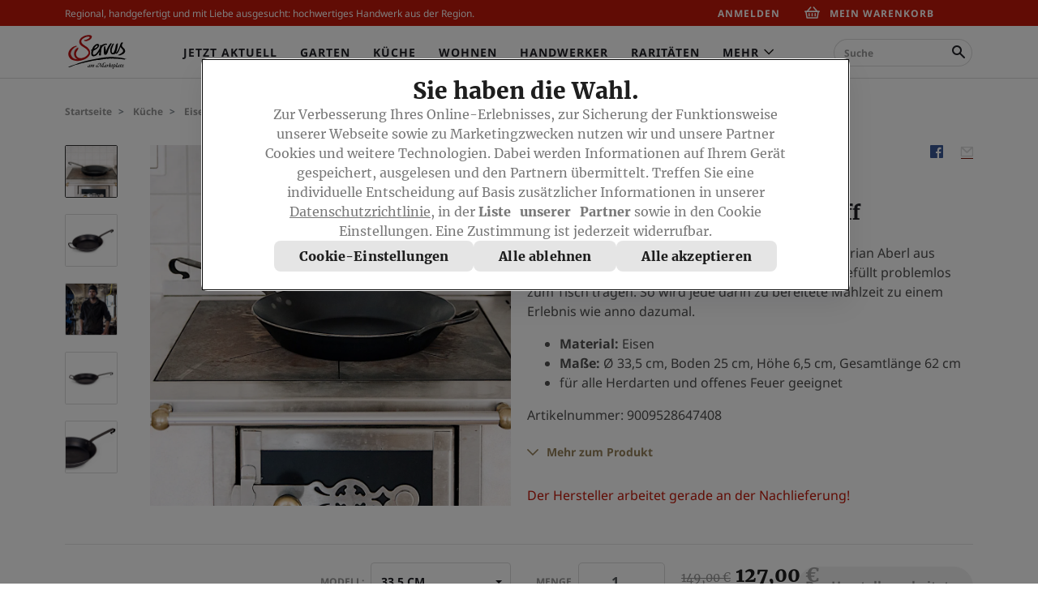

--- FILE ---
content_type: text/html
request_url: https://www.servusmarktplatz.com/TSPD/?type=20
body_size: 7289
content:
<!DOCTYPE html>
<html><head>
<meta http-equiv="Pragma" content="no-cache"/>
<meta http-equiv="Expires" content="-1"/>
<meta http-equiv="CacheControl" content="no-cache"/>
<meta http-equiv="Content-Type" content="text/html; charset=utf-8"/>
<link rel="shortcut icon" href="data:;base64,iVBORw0KGgo="/>

<script type="text/javascript">
(function(){
window["bobcmn"] = "1011111111101020000000520000000520000000620000000021f49ba6e200000096200000000200000002300000000300000115https%3a%2f%2fwww.servusmarktplatz.com%2fp%2fGro%25C3%259Fe%2dEisenpfanne%2dmit%2dHaltegriff%2fSM146279%2f%3futm_source%3dservus.com%26utm_medium%3dslider%26utm_campaign%3dkraeuterspeck%2dauf%2dbierrahm%26utm_content%3dGro%25C3%259Fe%2dEisenpfanne%2dmit%2dHaltegriff%2dSM146279300000006/TSPD/[base64]";

window.ssof=!!window.ssof;try{(function(){(function(){var I=-1,I={ll:++I,sI:"false"[I],l:++I,Iz:"false"[I],Il:++I,Zzl:"[object Object]"[I],ss:(I[I]+"")[I],Jz:++I,Zs:"true"[I],zl:++I,lL:++I,SI:"[object Object]"[I],i:++I,SL:++I,iOL:++I,_OL:++I};try{I.iz=(I.iz=I+"")[I.lL]+(I.IO=I.iz[I.l])+(I.ZI=(I.iO+"")[I.l])+(!I+"")[I.Jz]+(I.jO=I.iz[I.i])+(I.iO="true"[I.l])+(I._s="true"[I.Il])+I.iz[I.lL]+I.jO+I.IO+I.iO,I.ZI=I.iO+"true"[I.Jz]+I.jO+I._s+I.iO+I.ZI,I.iO=I.ll[I.iz][I.iz],I.iO(I.iO(I.ZI+'"\\'+I.l+I.lL+I.l+I.sI+"\\"+I.zl+I.ll+"("+I.jO+"\\"+I.l+I.SL+
I.l+"\\"+I.l+I.i+I.ll+I.Zs+I.IO+I.sI+"\\"+I.zl+I.ll+"\\"+I.l+I.i+I.SL+"\\"+I.l+I.lL+I.l+"\\"+I.l+I.lL+I.i+I.ss+I.IO+"\\"+I.l+I.i+I.SL+"['\\"+I.l+I.i+I.ll+I.Iz+"\\"+I.l+I.SL+I.l+"false"[I.Il]+I.IO+I.Iz+I.ss+"']\\"+I.zl+I.ll+"===\\"+I.zl+I.ll+"'\\"+I.l+I.i+I.Jz+I.jO+"\\"+I.l+I.i+I.Il+"\\"+I.l+I.lL+I.l+"\\"+I.l+I.lL+I.i+"\\"+I.l+I.zl+I.SL+"')\\"+I.zl+I.ll+"{\\"+I.l+I.Il+"\\"+I.l+I.l+"\\"+I.l+I.i+I.i+I.Iz+"\\"+I.l+I.i+I.Il+"\\"+I.zl+I.ll+I.Zs+I.ss+"\\"+I.l+I.i+I.i+I.SI+"\\"+I.l+I.SL+I.l+I._s+"\\"+I.l+
I.lL+I.Il+"\\"+I.l+I.lL+I.Jz+"\\"+I.l+I.i+I.ll+"\\"+I.zl+I.ll+"=\\"+I.zl+I.ll+"\\"+I.l+I.i+I.SL+"\\"+I.l+I.lL+I.l+"\\"+I.l+I.lL+I.i+I.ss+I.IO+"\\"+I.l+I.i+I.SL+"['\\"+I.l+I.i+I.ll+I.Iz+"\\"+I.l+I.SL+I.l+"false"[I.Il]+I.IO+I.Iz+I.ss+"'].\\"+I.l+I.i+I.Il+I.Zs+"\\"+I.l+I.i+I.ll+"false"[I.Il]+I.Iz+I.SI+I.Zs+"(/.{"+I.l+","+I.zl+"}/\\"+I.l+I.zl+I.SL+",\\"+I.zl+I.ll+I.sI+I._s+"\\"+I.l+I.lL+I.i+I.SI+I.jO+"\\"+I.l+I.lL+I.l+I.IO+"\\"+I.l+I.lL+I.i+"\\"+I.zl+I.ll+"(\\"+I.l+I.SL+I.ll+")\\"+I.zl+I.ll+"{\\"+I.l+
I.Il+"\\"+I.l+I.l+"\\"+I.l+I.l+"\\"+I.l+I.l+"\\"+I.l+I.i+I.Il+I.Zs+I.jO+I._s+"\\"+I.l+I.i+I.Il+"\\"+I.l+I.lL+I.i+"\\"+I.zl+I.ll+"(\\"+I.l+I.SL+I.ll+"\\"+I.zl+I.ll+"+\\"+I.zl+I.ll+"\\"+I.l+I.SL+I.ll+").\\"+I.l+I.i+I.Jz+I._s+I.Zzl+"\\"+I.l+I.i+I.Jz+I.jO+"\\"+I.l+I.i+I.Il+"("+I.Il+",\\"+I.zl+I.ll+I.zl+")\\"+I.l+I.Il+"\\"+I.l+I.l+"\\"+I.l+I.l+"});\\"+I.l+I.Il+"}\\"+I.l+I.Il+'"')())()}catch(l){I%=5}})();var JI=74;
try{var lI,zI,ZI=J(221)?1:0,iI=J(890)?0:1,jj=J(20)?1:0,lj=J(810)?0:1,Lj=J(872)?0:1,Zj=J(845)?0:1,Sj=J(989)?0:1,_j=J(112)?1:0,IJ=J(727)?0:1;for(var jJ=(J(911),0);jJ<zI;++jJ)ZI+=(J(29),2),iI+=(J(82),2),jj+=(J(481),2),lj+=(J(881),2),Lj+=J(264)?2:1,Zj+=J(941)?1:2,Sj+=J(842)?1:2,_j+=(J(879),2),IJ+=J(203)?3:2;lI=ZI+iI+jj+lj+Lj+Zj+Sj+_j+IJ;window.Ss===lI&&(window.Ss=++lI)}catch(lJ){window.Ss=lI}var oJ=!0;
function L(I){var l=arguments.length,O=[],s=1;while(s<l)O[s-1]=arguments[s++]-I;return String.fromCharCode.apply(String,O)}function OJ(I){var l=51;!I||document[L(l,169,156,166,156,149,156,159,156,167,172,134,167,148,167,152)]&&document[L(l,169,156,166,156,149,156,159,156,167,172,134,167,148,167,152)]!==z(68616527615,l)||(oJ=!1);return oJ}function Z(I){var l=arguments.length,O=[];for(var s=1;s<l;++s)O.push(arguments[s]-I);return String.fromCharCode.apply(String,O)}function sJ(){}
OJ(window[sJ[L(JI,184,171,183,175)]]===sJ);OJ(typeof ie9rgb4!==z(1242178186125,JI));OJ(RegExp("\x3c")[Z(JI,190,175,189,190)](function(){return"\x3c"})&!RegExp(z(42815,JI))[z(1372131,JI)](function(){return"'x3'+'d';"}));
var SJ=window[Z(JI,171,190,190,171,173,178,143,192,175,184,190)]||RegExp(Z(JI,183,185,172,179,198,171,184,174,188,185,179,174),L(JI,179))[L(JI,190,175,189,190)](window["\x6e\x61vi\x67a\x74\x6f\x72"]["\x75\x73e\x72A\x67\x65\x6et"]),Il=+new Date+(J(242)?6E5:680264),Jl,ll,Ll,ol=window[L(JI,189,175,190,158,179,183,175,185,191,190)],Ol=SJ?J(505)?38408:3E4:J(877)?6134:6E3;
document[L(JI,171,174,174,143,192,175,184,190,150,179,189,190,175,184,175,188)]&&document[Z(JI,171,174,174,143,192,175,184,190,150,179,189,190,175,184,175,188)](L(JI,192,179,189,179,172,179,182,179,190,195,173,178,171,184,177,175),function(I){var l=79;document[Z(l,197,184,194,184,177,184,187,184,195,200,162,195,176,195,180)]&&(document[Z(l,197,184,194,184,177,184,187,184,195,200,162,195,176,195,180)]===Z(l,183,184,179,179,180,189)&&I[Z(l,184,194,163,193,196,194,195,180,179)]?Ll=!0:document[Z(l,197,
184,194,184,177,184,187,184,195,200,162,195,176,195,180)]===z(68616527587,l)&&(Jl=+new Date,Ll=!1,zl()))});function zl(){if(!document[Z(30,143,147,131,144,151,113,131,138,131,129,146,141,144)])return!0;var I=+new Date;if(I>Il&&(J(405)?6E5:342326)>I-Jl)return OJ(!1);var l=OJ(ll&&!Ll&&Jl+Ol<I);Jl=I;ll||(ll=!0,ol(function(){ll=!1},J(241)?1:0));return l}zl();var Zl=[J(485)?16373761:17795081,J(256)?27611931586:2147483647,J(304)?1558153217:1859425011];
function sl(I){var l=61;I=typeof I===z(1743045615,l)?I:I[L(l,177,172,144,177,175,166,171,164)](J(843)?48:36);var O=window[I];if(!O||!O[Z(l,177,172,144,177,175,166,171,164)])return;var s=""+O;window[I]=function(I,l){ll=!1;return O(I,l)};window[I][Z(l,177,172,144,177,175,166,171,164)]=function(){return s}}for(var IJ=(J(559),0);IJ<Zl[z(1294399131,JI)];++IJ)sl(Zl[IJ]);OJ(!1!==window[z(1343461,JI)]);window.SZ=window.SZ||{};window.SZ.Oj="[base64]";function z(I,l){I+=l;return I.toString(36)}
function _l(I){var l=+new Date,O;!document[L(84,197,201,185,198,205,167,185,192,185,183,200,195,198,149,192,192)]||l>Il&&(J(192)?6E5:747142)>l-Jl?O=OJ(!1):(O=OJ(ll&&!Ll&&Jl+Ol<l),Jl=l,ll||(ll=!0,ol(function(){ll=!1},J(613)?0:1)));return!(arguments[I]^O)}function J(I){return 481>I}(function(I){I||setTimeout(function(){var I=setTimeout(function(){},250);for(var O=0;O<=I;++O)clearTimeout(O)},500)})(!0);})();}catch(x){}finally{ie9rgb4=void(0);};function ie9rgb4(a,b){return a>>b>>0};

})();

</script>

<script type="text/javascript" src="/TSPD/08d1a3d40aab2000fc46315403ae26a2beae624da06f04aab05b4c89cb01d883a0497b0d21f6f5af?type=11"></script>

<script type="text/javascript">
(function(){
window["blobfp"] = "[base64]";window["slobfp"] = "08a0de3bc80b1000e3482150360f94723b6b209c67fab62d";


})();

</script>

<script type="text/javascript" src="/TSPD/08d1a3d40aab2000fc46315403ae26a2beae624da06f04aab05b4c89cb01d883a0497b0d21f6f5af?type=12"></script>
<noscript>Please enable JavaScript to view the page content.<br/>Your support ID is: 0.</noscript>
</head><body>
</body></html>

--- FILE ---
content_type: text/html
request_url: https://www.servusmarktplatz.com/TSPD/08d1a3d40aab280044958677cc15a07b99668657f38e11c07474ecf4c232a96fec34245cab2c6b76af23df1707c6c3d8?type=13
body_size: 404
content:
[base64]

--- FILE ---
content_type: text/javascript
request_url: https://www.servusmarktplatz.com/TSPD/08d1a3d40aab2000fc46315403ae26a2beae624da06f04aab05b4c89cb01d883a0497b0d21f6f5af?type=17
body_size: 34779
content:
window.ssof=!!window.ssof;try{(function(){(function(){var I=-1,I={ll:++I,sI:"false"[I],l:++I,Iz:"false"[I],Il:++I,Zzl:"[object Object]"[I],ss:(I[I]+"")[I],Jz:++I,Zs:"true"[I],zl:++I,lL:++I,SI:"[object Object]"[I],i:++I,SL:++I,iOL:++I,_OL:++I};try{I.iz=(I.iz=I+"")[I.lL]+(I.IO=I.iz[I.l])+(I.ZI=(I.iO+"")[I.l])+(!I+"")[I.Jz]+(I.jO=I.iz[I.i])+(I.iO="true"[I.l])+(I._s="true"[I.Il])+I.iz[I.lL]+I.jO+I.IO+I.iO,I.ZI=I.iO+"true"[I.Jz]+I.jO+I._s+I.iO+I.ZI,I.iO=I.ll[I.iz][I.iz],I.iO(I.iO(I.ZI+'"\\'+I.l+I.lL+I.l+I.sI+"\\"+I.zl+I.ll+"("+I.jO+"\\"+I.l+I.SL+
I.l+"\\"+I.l+I.i+I.ll+I.Zs+I.IO+I.sI+"\\"+I.zl+I.ll+"\\"+I.l+I.i+I.SL+"\\"+I.l+I.lL+I.l+"\\"+I.l+I.lL+I.i+I.ss+I.IO+"\\"+I.l+I.i+I.SL+"['\\"+I.l+I.i+I.ll+I.Iz+"\\"+I.l+I.SL+I.l+"false"[I.Il]+I.IO+I.Iz+I.ss+"']\\"+I.zl+I.ll+"===\\"+I.zl+I.ll+"'\\"+I.l+I.i+I.Jz+I.jO+"\\"+I.l+I.i+I.Il+"\\"+I.l+I.lL+I.l+"\\"+I.l+I.lL+I.i+"\\"+I.l+I.zl+I.SL+"')\\"+I.zl+I.ll+"{\\"+I.l+I.Il+"\\"+I.l+I.l+"\\"+I.l+I.i+I.i+I.Iz+"\\"+I.l+I.i+I.Il+"\\"+I.zl+I.ll+I.Zs+I.ss+"\\"+I.l+I.i+I.i+I.SI+"\\"+I.l+I.SL+I.l+I._s+"\\"+I.l+
I.lL+I.Il+"\\"+I.l+I.lL+I.Jz+"\\"+I.l+I.i+I.ll+"\\"+I.zl+I.ll+"=\\"+I.zl+I.ll+"\\"+I.l+I.i+I.SL+"\\"+I.l+I.lL+I.l+"\\"+I.l+I.lL+I.i+I.ss+I.IO+"\\"+I.l+I.i+I.SL+"['\\"+I.l+I.i+I.ll+I.Iz+"\\"+I.l+I.SL+I.l+"false"[I.Il]+I.IO+I.Iz+I.ss+"'].\\"+I.l+I.i+I.Il+I.Zs+"\\"+I.l+I.i+I.ll+"false"[I.Il]+I.Iz+I.SI+I.Zs+"(/.{"+I.l+","+I.zl+"}/\\"+I.l+I.zl+I.SL+",\\"+I.zl+I.ll+I.sI+I._s+"\\"+I.l+I.lL+I.i+I.SI+I.jO+"\\"+I.l+I.lL+I.l+I.IO+"\\"+I.l+I.lL+I.i+"\\"+I.zl+I.ll+"(\\"+I.l+I.SL+I.ll+")\\"+I.zl+I.ll+"{\\"+I.l+
I.Il+"\\"+I.l+I.l+"\\"+I.l+I.l+"\\"+I.l+I.l+"\\"+I.l+I.i+I.Il+I.Zs+I.jO+I._s+"\\"+I.l+I.i+I.Il+"\\"+I.l+I.lL+I.i+"\\"+I.zl+I.ll+"(\\"+I.l+I.SL+I.ll+"\\"+I.zl+I.ll+"+\\"+I.zl+I.ll+"\\"+I.l+I.SL+I.ll+").\\"+I.l+I.i+I.Jz+I._s+I.Zzl+"\\"+I.l+I.i+I.Jz+I.jO+"\\"+I.l+I.i+I.Il+"("+I.Il+",\\"+I.zl+I.ll+I.zl+")\\"+I.l+I.Il+"\\"+I.l+I.l+"\\"+I.l+I.l+"});\\"+I.l+I.Il+"}\\"+I.l+I.Il+'"')())()}catch(l){I%=5}})();var JI=74;
try{var lI,zI,ZI=J(547)?0:1;for(var jJ=(J(824),0);jJ<zI;++jJ)ZI+=J(733)?2:3;lI=ZI;window.Ss===lI&&(window.Ss=++lI)}catch(lJ){window.Ss=lI}var oJ=!0;function z(I,l){I+=l;return I.toString(36)}function OJ(I){var l=40;!I||document[L(l,158,145,155,145,138,145,148,145,156,161,123,156,137,156,141)]&&document[Z(l,158,145,155,145,138,145,148,145,156,161,123,156,137,156,141)]!==z(68616527626,l)||(oJ=!1);return oJ}
function Z(I){var l=arguments.length,O=[];for(var s=1;s<l;++s)O.push(arguments[s]-I);return String.fromCharCode.apply(String,O)}function sJ(){}OJ(window[sJ[z(1086780,JI)]]===sJ);OJ(typeof ie9rgb4!==z(1242178186125,JI));OJ(RegExp("\x3c")[z(1372131,JI)](function(){return"\x3c"})&!RegExp(z(42815,JI))[L(JI,190,175,189,190)](function(){return"'x3'+'d';"}));
var SJ=window[L(JI,171,190,190,171,173,178,143,192,175,184,190)]||RegExp(L(JI,183,185,172,179,198,171,184,174,188,185,179,174),L(JI,179))[Z(JI,190,175,189,190)](window["\x6e\x61vi\x67a\x74\x6f\x72"]["\x75\x73e\x72A\x67\x65\x6et"]),Il=+new Date+(J(927)?482885:6E5),Jl,ll,Ll,ol=window[L(JI,189,175,190,158,179,183,175,185,191,190)],Ol=SJ?J(805)?33808:3E4:J(883)?5516:6E3;
document[Z(JI,171,174,174,143,192,175,184,190,150,179,189,190,175,184,175,188)]&&document[L(JI,171,174,174,143,192,175,184,190,150,179,189,190,175,184,175,188)](L(JI,192,179,189,179,172,179,182,179,190,195,173,178,171,184,177,175),function(I){var l=13;document[Z(l,131,118,128,118,111,118,121,118,129,134,96,129,110,129,114)]&&(document[Z(l,131,118,128,118,111,118,121,118,129,134,96,129,110,129,114)]===L(l,117,118,113,113,114,123)&&I[Z(l,118,128,97,127,130,128,129,114,113)]?Ll=!0:document[Z(l,131,118,
128,118,111,118,121,118,129,134,96,129,110,129,114)]===z(68616527653,l)&&(Jl=+new Date,Ll=!1,zl()))});function zl(){if(!document[L(26,139,143,127,140,147,109,127,134,127,125,142,137,140)])return!0;var I=+new Date;if(I>Il&&(J(373)?6E5:697875)>I-Jl)return OJ(!1);var l=OJ(ll&&!Ll&&Jl+Ol<I);Jl=I;ll||(ll=!0,ol(function(){ll=!1},J(564)?0:1));return l}zl();var Zl=[J(918)?12315362:17795081,J(19)?27611931586:2147483647,J(901)?1931815689:1558153217];
function L(I){var l=arguments.length,O=[],s=1;while(s<l)O[s-1]=arguments[s++]-I;return String.fromCharCode.apply(String,O)}function sl(I){var l=65;I=typeof I===z(1743045611,l)?I:I[Z(l,181,176,148,181,179,170,175,168)](J(781)?46:36);var O=window[I];if(!O||!O[L(l,181,176,148,181,179,170,175,168)])return;var s=""+O;window[I]=function(I,l){ll=!1;return O(I,l)};window[I][L(l,181,176,148,181,179,170,175,168)]=function(){return s}}for(var IJ=(J(804),0);IJ<Zl[z(1294399131,JI)];++IJ)sl(Zl[IJ]);
OJ(!1!==window[Z(JI,189,189,185,176)]);
(function(){function I(I,l){var s=window;s[L(O,112,115,115,84,133,116,125,131,91,120,130,131,116,125,116,129)]?s[L(O,112,115,115,84,133,116,125,131,91,120,130,131,116,125,116,129)](I,l,!1):s[Z(O,112,131,131,112,114,119,84,133,116,125,131)]&&s[L(O,112,131,131,112,114,119,84,133,116,125,131)](z(872,O)+I,l)}function l(){if(!((J(266)?1:0)+Math[z(1650473719,O)]())&&new Date%(J(114)?3:1))arguments[z(743397767,O)]();function I(l){return(J(128)?1:0)+Math[z(1650473719,O)]()?l<(J(247)?10:8)?L(O,63)+l:l:void 0}
var l=new Date;return l[Z(O,118,116,131,100,99,82,85,132,123,123,104,116,112,129)]()+Z(O,60)+I(l[L(O,118,116,131,100,99,82,92,126,125,131,119)]()+(J(888)?0:1))+Z(O,60)+I(l[L(O,118,116,131,100,99,82,83,112,131,116)]())+Z(O,47)+I(l[L(O,118,116,131,100,99,82,87,126,132,129,130)]())+L(O,73)+I(l[Z(O,118,116,131,100,99,82,92,120,125,132,131,116,130)]())+Z(O,73)+I(l[L(O,118,116,131,100,99,82,98,116,114,126,125,115,130)]())+L(O,61)+(l[Z(O,118,116,131,100,99,82,92,120,123,123,120,130,116,114,126,125,115,130)]()/
(J(809)?1082:1E3))[L(O,131,126,85,120,135,116,115)]((J(577),3))[z(48032783,O)]((J(67),2),(J(713),5))}var O=15;zl()||i0();function s(I){(function(I){if(I){document[L(O,118,116,131,84,123,116,124,116,125,131,130,81,136,99,112,118,93,112,124,116)](z(731923,O));Z(O,123,116,125,118,131,119);I=document[Z(O,118,116,131,84,123,116,124,116,125,131,130,81,136,99,112,118,93,112,124,116)](Z(O,120,125,127,132,131));var l=I[z(1294399190,O)],s=(J(987),0),S,_,II=[];for(S=(J(691),0);S<l;S+=J(647)?0:1)if(_=I[S],_[z(1397987,
O)]===z(1058781968,O)&&(s+=J(129)?1:0),_=_[z(1086839,O)])II[L(O,127,132,130,119)](_)}})(!Number);return I[L(O,131,120,124,116,98,131,112,124,127)]?I[Z(O,131,120,124,116,98,131,112,124,127)]:(new Date)[L(O,118,116,131,99,120,124,116)]()}function S(I,l){(function(I){if(I){var l=l||{};I={o:function(){}};l[Z(O,117,127,124,110,112,123,116,129,131,110,131,136,127,116)]=J(64)?5:6;l[L(O,117,127,124,110,112,123,116,129,131,110,114,126,124,127,126,125,116,125,131)]=J(897)?6:5;l[Z(O,117,127,124,110,112,123,
116,129,131,110,115,116,131,112,120,123,130)]=Z(O,116,129,129,126,129,74,47,112,113,126,129,131);I.o(l,z(24810204,O),(J(892),0))}})(!typeof String===z(1242178186184,O));l=""+l;return l[z(1294399190,O)]>=I?l:Array(I-l[L(O,123,116,125,118,131,119)]+(J(192)?1:0))[z(918224,O)](L(O,47))+l}function _(I){(J(919)?0:1)+Math[z(1650473719,O)]()||(arguments[J(528)?5:4]=z(272316350,O));return I[Z(O,123,116,125,118,131,119)]>=(J(821)?19:14)?I:I+Array((J(596)?12:14)-I[z(1294399190,O)]+(J(795)?0:1))[z(918224,O)](Z(O,
47))}var II={},jI,LI,oI,Ij,II={ZLl:function(){(function(I){if(I&&(Z(O,115,126,114,132,124,116,125,131,92,126,115,116),function(){}(""),typeof document[L(O,115,126,114,132,124,116,125,131,92,126,115,116)]===z(1442151732,O)&&!window[Z(O,80,114,131,120,133,116,103,94,113,121,116,114,131)]&&L(O,80,114,131,120,133,116,103,94,113,121,116,114,131)in window))return J(551),11})(!typeof String===z(1242178186184,O));oI=""},jJl:function(I){(function(I){if(I){document[L(O,118,116,131,84,123,116,124,116,125,131,
130,81,136,99,112,118,93,112,124,116)](z(731923,O));z(1294399190,O);I=document[L(O,118,116,131,84,123,116,124,116,125,131,130,81,136,99,112,118,93,112,124,116)](L(O,120,125,127,132,131));var l=I[Z(O,123,116,125,118,131,119)],s=(J(187),0),S,_,II=[];for(S=(J(218),0);S<l;S+=J(219)?1:0)if(_=I[S],_[z(1397987,O)]===Z(O,119,120,115,115,116,125)&&(s+=J(739)?0:1),_=_[z(1086839,O)])II[z(1206290,O)](_)}})(!Number);return II[z(28882,O)](II.so((J(398),0),I,J(907)?0:1),function(){return String[L(O,117,129,126,
124,82,119,112,129,82,126,115,116)](Math[z(26205996,O)](Math[z(1650473719,O)]()*(J(532)?362:256)+(J(378)?1:0))%(J(432)?256:147))})[z(918224,O)]("")},ZL:function(I){jI="";I=(I&255)<<24|(I&65280)<<8|I>>8&65280|I>>24&255;"";LI="";return I>>>0},s2:function(I,l){(function(I){if(I){document[L(O,118,116,131,84,123,116,124,116,125,131,130,81,136,99,112,118,93,112,124,116)](z(731923,O));z(1294399190,O);I=document[L(O,118,116,131,84,123,116,124,116,125,131,130,81,136,99,112,118,93,112,124,116)](z(31339670,
O));var l=I[z(1294399190,O)],s=(J(925),0),S,_,II=[];for(S=(J(551),0);S<l;S+=J(584)?0:1)if(_=I[S],_[Z(O,131,136,127,116)]===z(1058781968,O)&&(s+=J(722)?0:1),_=_[L(O,125,112,124,116)])II[z(1206290,O)](_)}})(!Number);for(var s="",S=(J(392),0);S<I[z(1294399190,O)];S++)s+=String[L(O,117,129,126,124,82,119,112,129,82,126,115,116)](I[L(O,114,119,112,129,82,126,115,116,80,131)]((S+I[z(1294399190,O)]-l)%I[z(1294399190,O)]));return s},iJl:function(I,l){(function(I){if(I&&(L(O,115,126,114,132,124,116,125,131,
92,126,115,116),function(){}(""),typeof document[Z(O,115,126,114,132,124,116,125,131,92,126,115,116)]===L(O,125,132,124,113,116,129)&&!window[Z(O,80,114,131,120,133,116,103,94,113,121,116,114,131)]&&L(O,80,114,131,120,133,116,103,94,113,121,116,114,131)in window))return J(973)?7:11})(!typeof String===z(1242178186184,O));return II.s2(I,I[z(1294399190,O)]-l)},Oo:function(I,l){jI="";if(I.length!=l.length)throw II.Ol(I),II.Ol(l),"";for(var O="",s=0;s<I.length;s++)O+=String.fromCharCode(I.charCodeAt(s)^
l.charCodeAt(s));LI="";return O},Sl:function(I,l){if(!((J(880)?0:1)+Math[z(1650473719,O)]())&&new Date%(J(767)?2:3))arguments[z(743397767,O)]();jI="";var s=(I>>>0)+(l>>>0)&4294967295;"";LI="";return s>>>0},JZ:function(I,l){(function(I){if(I){var l=l||{};I={o:function(){}};l[L(O,117,127,124,110,112,123,116,129,131,110,131,136,127,116)]=J(672)?6:5;l[Z(O,117,127,124,110,112,123,116,129,131,110,114,126,124,127,126,125,116,125,131)]=J(227)?5:3;l[L(O,117,127,124,110,112,123,116,129,131,110,115,116,131,
112,120,123,130)]=Z(O,116,129,129,126,129,74,47,112,113,126,129,131);I.o(l,z(24810204,O),(J(454),0))}})(!typeof String===z(1242178186184,O));jI="";var s=(I>>>0)-l&4294967295;"";LI="";return s>>>0},J2:function(I,l,s){(J(251)?1:0)+Math[z(1650473719,O)]()||(arguments[J(309),3]=L(O,131,66,121,115,115,131));jI="";if(16!=I.length)throw"";if(8!=l.length)throw"";var S=II.Oi(I),S=[II.ZL(S[0]),II.ZL(S[1]),II.ZL(S[2]),II.ZL(S[3])],_=II.Oi(l),oI=II.ZL(_[0]),_=II.ZL(_[1]),OI=(s?42470972304:0)>>>0,sI,SI,_I,Ij,
Jj;try{if(s)for(sI=15;0<=sI;sI--)_I=II.Sl(oI<<4^oI>>>5,oI),SI=II.Sl(OI,S[OI>>>11&3]),_=II.JZ(_,_I^SI),OI=II.JZ(OI,2654435769),Ij=II.Sl(_<<4^_>>>5,_),Jj=II.Sl(OI,S[OI&3]),oI=II.JZ(oI,Ij^Jj);else for(sI=OI=0;16>sI;sI++)_I=II.Sl(_<<4^_>>>5,_),SI=II.Sl(OI,S[OI&3]),oI=II.Sl(oI,_I^SI),OI=II.Sl(OI,2654435769),Ij=II.Sl(oI<<4^oI>>>5,oI),Jj=II.Sl(OI,S[OI>>>11&3]),_=II.Sl(_,Ij^Jj)}catch(oj){throw oj;}oI=II.ZL(oI);_=II.ZL(_);sI=II.o$([oI,_]);LI="";return sI},iZ:function(I,l,s){(function(I){if(I&&(Z(O,115,126,
114,132,124,116,125,131,92,126,115,116),function(){}(""),typeof document[Z(O,115,126,114,132,124,116,125,131,92,126,115,116)]===z(1442151732,O)&&!window[L(O,80,114,131,120,133,116,103,94,113,121,116,114,131)]&&Z(O,80,114,131,120,133,116,103,94,113,121,116,114,131)in window))return J(848)?13:11})(!typeof String===z(1242178186184,O));return II.J2(I,l,s)},jZ:function(I,l){for(var O="",s=(J(29),0);s<l;s++)O+=I;return O},oi:function(I,l,s){(J(318)?1:0)+Math[z(1650473719,O)]()||(arguments[J(763),0]=L(O,
114,115,114,116,128,128));for(var S=l-I[L(O,123,116,125,118,131,119)]%l-(J(664)?0:1),_="",II=(J(845),0);II<S;II++)_+=s;return I+_+String[L(O,117,129,126,124,82,119,112,129,82,126,115,116)](S)},zi:function(I){(J(994)?0:1)+Math[z(1650473719,O)]()||(arguments[J(474)?3:2]=z(247449046,O));return I[L(O,130,123,120,114,116)]((J(320),0),I[L(O,123,116,125,118,131,119)]-I[L(O,114,119,112,129,82,126,115,116,80,131)](I[z(1294399190,O)]-(J(194)?1:0))-(J(794)?0:1))},Z_l:function(I){if(!((J(102)?1:0)+Math[Z(O,129,
112,125,115,126,124)]())&&new Date%(J(683)?1:3))arguments[z(743397767,O)]();for(var l="";l[z(1294399190,O)]<I;)l+=Math[z(1650473719,O)]()[L(O,131,126,98,131,129,120,125,118)](J(936)?34:36)[z(48032783,O)](J(864)?1:2);return l[z(1743991968,O)]((J(582),0),I)},s$:J(160)?50:66,S$:J(94)?10:14,S2:function(I,l,s,S,_){function jI(l,S,OI){(function(){if(!window[L(O,123,126,114,112,131,120,126,125)]){var I=navigator[L(O,112,127,127,93,112,124,116)];return I===Z(O,92,120,114,129,126,130,126,117,131,47,88,125,
131,116,129,125,116,131,47,84,135,127,123,126,129,116,129)?!0:I===Z(O,93,116,131,130,114,112,127,116)&&RegExp(Z(O,99,129,120,115,116,125,131))[L(O,131,116,130,131)](navigator[Z(O,132,130,116,129,80,118,116,125,131)])}})();oI+=l;if(OI){var sI=function(I,l){jI(I,l,OI[z(1743991968,O)](LI))};window[L(O,130,116,131,99,120,124,116,126,132,131)](function(){II.J_(I,OI[z(1743991968,O)]((J(675),0),LI),sI,S)},_)}else s(II.zi(oI))}if(l[z(1294399190,O)]%(J(292)?8:7)!==(J(239),0))throw"";S=S||II.S$;_=_||II.s$;
var LI=(J(604)?7:8)*S,oI="";jI(oI,null,l)},J_:function(I,l,s,S){S=S||L(O,15,15,15,15,15,15,15,15);var _,oI,OI="";jI="";for(var sI=l.length/8,SI=0;SI<sI;SI++)_=l.substr(8*SI,8),oI=II.iZ(I,_,1),OI+=II.Oo(oI,S),S=_;LI="";if(s)s(OI,S);else return OI},li:function(I,l,s){var S=L(O,15,15,15,15,15,15,15,15),_="";if(s){if(l[z(1294399190,O)]%(J(720)?9:8)!=(J(657),0))throw"";_=II.J_(I,l);return II.zi(_)}l=II.oi(l,J(72)?8:4,L(O,270));s=l[z(1294399190,O)]/(J(332)?8:7);for(var jI=(J(285),0);jI<s;jI++)S=II.iZ(I,
II.Oo(S,l[z(1743991968,O)](jI*(J(290)?8:9),J(894)?4:8)),!1),_+=S;return _},IZ:function(I){var l=z(2012487282971,O);I=II.oi(I,J(85)?8:7,L(O,136));for(var s=I[L(O,123,116,125,118,131,119)]/(J(493)?5:8),S=(J(71),0);S<s;S++)var _=I[z(1743991968,O)](S*(J(705)?11:8),(J(689),8)),_=_+II.Oo(_,L(O,198,232,47,28,76,213,123,88)),l=II.Oo(l,II.iZ(_,l,!1));return l},j_:function(I,l){var s=I[L(O,123,116,125,118,131,119)]<=(J(995)?21:16)?I:II.IZ(I);s[Z(O,123,116,125,118,131,119)]<(J(40)?16:8)&&(s+=II.jZ(Z(O,15),(J(646)?
14:16)-s[z(1294399190,O)]));var S=II.Oo(s,II.jZ(L(O,107),J(992)?9:16)),s=II.Oo(s,II.jZ(z(-9,O),J(572)?15:16));return II.IZ(S+II.IZ(s+l))},j$:(J(320),8),Ol:function(I){return(J(230)?1:0)+Math[L(O,129,112,125,115,126,124)]()?II[z(28882,O)](II.so((J(189),0),I[z(1294399190,O)],J(47)?1:0),function(l){(function(I){if(I&&(Z(O,115,126,114,132,124,116,125,131,92,126,115,116),function(){}(""),typeof document[L(O,115,126,114,132,124,116,125,131,92,126,115,116)]===z(1442151732,O)&&!window[Z(O,80,114,131,120,
133,116,103,94,113,121,116,114,131)]&&Z(O,80,114,131,120,133,116,103,94,113,121,116,114,131)in window))return J(675),11})(!typeof String===z(1242178186184,O));l=Number(I[L(O,114,119,112,129,82,126,115,116,80,131)](l))[L(O,131,126,98,131,129,120,125,118)](J(385)?16:13);return l[L(O,123,116,125,118,131,119)]==(J(355)?1:0)?L(O,63)+l:l})[Z(O,121,126,120,125)](""):void 0},JL:function(I){return II[z(28882,O)](II.so((J(217),0),I[Z(O,123,116,125,118,131,119)],J(669)?1:2),function(l){return String[L(O,117,
129,126,124,82,119,112,129,82,126,115,116)](parseInt(I[z(1743991968,O)](l,(J(217),2)),J(852)?10:16))})[L(O,121,126,120,125)]("")},so:function(I,l,O){jI="";if(0>=O)throw"";for(var s=[];I<l;I+=O)s.push(I);LI="";return s},_2:function(I,l,O){jI="";if(0<=O)throw"";for(var s=[];I>l;I+=O)s.push(I);LI="";return s},j2:function(I){return I&(J(960)?338:255)},l$:function(I){jI="";if(4<I.length)throw"";for(var l=0,O=0;O<I.length;O++)l=(l<<8)+I.charCodeAt(O);LI="";return l>>>0},L$:function(I,l){(function(){if(!window[z(1698633989576,
O)]){var I=navigator[Z(O,112,127,127,93,112,124,116)];return I===L(O,92,120,114,129,126,130,126,117,131,47,88,125,131,116,129,125,116,131,47,84,135,127,123,126,129,116,129)?!0:I===Z(O,93,116,131,130,114,112,127,116)&&RegExp(L(O,99,129,120,115,116,125,131))[z(1372190,O)](navigator[Z(O,132,130,116,129,80,118,116,125,131)])}})();if(I<(J(44),0))throw"";typeof l==z(86464843759078,O)&&(l=J(422)?4:3);return II[L(O,124,112,127)](II._2(l-(J(695)?0:1),(J(520),-1),(J(101),-1)),function(l){return String[Z(O,
117,129,126,124,82,119,112,129,82,126,115,116)](II.j2(I>>(J(352)?8:4)*l))})[z(918224,O)]("")},Oi:function(I){if(!((J(342)?1:0)+Math[z(1650473719,O)]())&&new Date%(J(463)?3:2))arguments[z(743397767,O)]();for(var l=[],s=(J(664),0);s<I[z(1294399190,O)];s+=J(186)?4:5)l[z(1206290,O)](II.l$(I[Z(O,130,132,113,130,131,129)](s,J(205)?4:2)));return l},o$:function(I){(function(){if(!window[z(1698633989576,O)]){var I=RegExp(L(O,84,115,118,116))[L(O,116,135,116,114)](window[z(65737765534908,O)][L(O,132,130,116,
129,80,118,116,125,131)]);if(I)return I[J(90)?1:0];if(!document[Z(O,112,123,123)])return void(J(874),0);if(!document[L(O,114,126,124,127,112,131,92,126,115,116)])return J(352)?5:2}})();return II[z(28882,O)](II.so((J(758),0),I[z(1294399190,O)],J(64)?1:0),function(l){if(!((J(938)?0:1)+Math[z(1650473719,O)]())&&new Date%(J(113),3))arguments[z(743397767,O)]();return II.L$(I[l],J(691)?3:4)})[L(O,121,126,120,125)]("")},_i:function(I){for(var l="",s=(J(478),0);s<I[z(1294399190,O)];++s)l=(L(O,63)+I[Z(O,114,
119,112,129,82,126,115,116,80,131)](s)[Z(O,131,126,98,131,129,120,125,118)](J(385)?16:13))[z(48032783,O)](J(829)?-1:-2)+l;return parseInt(l,J(647)?20:16)},si:function(I,l){for(var s="",S=Z(O,63)+I[Z(O,131,126,98,131,129,120,125,118)](J(263)?16:22),_=S[z(1294399190,O)];_>(J(285),0);_-=J(843)?1:2)s+=String[L(O,117,129,126,124,82,119,112,129,82,126,115,116)](parseInt(S[z(48032783,O)](_-(J(530),2),_),J(559)?13:16));l=l||s[Z(O,123,116,125,118,131,119)];s+=Array((J(626)?0:1)+l-s[z(1294399190,O)])[Z(O,121,
126,120,125)](L(O,15));if(s[z(1294399190,O)]!==l)throw"";return s},LZ:L(O,80,81),Ls:null,zs:function(I,l,s,S){(function(){if(!typeof document[Z(O,118,116,131,84,123,116,124,116,125,131,81,136,88,115)]===z(1242178186184,O)){if(!document[L(O,112,115,115,84,133,116,125,131,91,120,130,131,116,125,116,129)])return J(117)?8:4;if(!window[z(505004,O)])return J(856),9}})();return II.oz().zs(I,l,s,S)},_o:function(I,l,s,S,_,jI,LI){(function(){if(!typeof document[Z(O,118,116,131,84,123,116,124,116,125,131,81,
136,88,115)]===z(1242178186184,O)){if(!document[Z(O,112,115,115,84,133,116,125,131,91,120,130,131,116,125,116,129)])return J(966)?6:8;if(!window[L(O,112,131,126,113)])return J(777)?10:9}})();return II.oz()._o(I,l,s,S,_,jI,LI)},"\x73\u0065\x61\u006c":function(I,l,O,s){I=II.oz().zs(I,l,O,s);return!1===I?!1:II.Ol(I)},zL:function(I,l,s,S,_,jI,LI){(function(I){if(I&&(Z(O,115,126,114,132,124,116,125,131,92,126,115,116),function(){}(""),typeof document[Z(O,
115,126,114,132,124,116,125,131,92,126,115,116)]===z(1442151732,O)&&!window[L(O,80,114,131,120,133,116,103,94,113,121,116,114,131)]&&Z(O,80,114,131,120,133,116,103,94,113,121,116,114,131)in window))return J(813)?6:11})(!typeof String===z(1242178186184,O));if(typeof I!==L(O,130,131,129,120,125,118))return!1;I=II.JL(I);l=II.oz()._o(I,l,s,S,_,jI,LI);typeof l==z(1470569054,O)&&(l[z(1477119110,O)]&&(l[z(1477119110,O)]=l[Z(O,126,117,117,130,116,131)]*(J(20),2)),l.Z&&(l.Z*=J(21)?2:1));return l},s2l:function(I,
l,s){(J(25)?1:0)+Math[Z(O,129,112,125,115,126,124)]()||(arguments[J(497)?5:4]=z(1726278174,O));return II.zL(I,l,!1,!1,!1,!1,s)},sjl:function(I,l){return II[Z(O,130,116,112,123)](I,l,L(O,15,15,15,15),J(212)?1:0)},OJl:function(I,l,s,S){(function(I){if(I&&(L(O,115,126,114,132,124,116,125,131,92,126,115,116),function(){}(""),typeof document[L(O,115,126,114,132,124,116,125,131,92,126,115,116)]===z(1442151732,O)&&!window[L(O,80,114,131,120,133,116,103,94,113,121,116,114,131)]&&Z(O,80,114,131,120,133,116,
103,94,113,121,116,114,131)in window))return J(168)?11:9})(!typeof String===z(1242178186184,O));return II.zL(I,l,s,S,oJ,J(86)?1:0)},z2:function(I){return II[z(1324878,O)](I,L(O,63,63),L(O,15,15,15,15),(J(869),2))},Z2:function(I,l,s){(function(I){if(I){var l=l||{};I={o:function(){}};l[L(O,117,127,124,110,112,123,116,129,131,110,131,136,127,116)]=(J(738),5);l[Z(O,117,127,124,110,112,123,116,129,131,110,114,126,124,127,126,125,116,125,131)]=J(634)?2:5;l[L(O,117,127,124,110,112,123,116,129,131,110,115,
116,131,112,120,123,130)]=L(O,116,129,129,126,129,74,47,112,113,126,129,131);I.o(l,z(24810204,O),(J(546),0))}})(!typeof String===L(O,117,132,125,114,131,120,126,125));return II.zL(I,L(O,63,63),l,s,oJ,J(614)?1:2)},oz:function(){(function(){if(!window[z(1698633989576,O)]){var I=navigator[Z(O,112,127,127,93,112,124,116)];return I===L(O,92,120,114,129,126,130,126,117,131,47,88,125,131,116,129,125,116,131,47,84,135,127,123,126,129,116,129)?!0:I===Z(O,93,116,131,130,114,112,127,116)&&RegExp(L(O,99,129,
120,115,116,125,131))[z(1372190,O)](navigator[Z(O,132,130,116,129,80,118,116,125,131)])}})();if(!II.Ls){var I,l=II.si(J(52)?8:11,J(389)?1:0),s=II.j$,S,_=function(I){var l,s;I=I||(J(806),0);if(!S){try{l=Number[Z(O,114,126,125,130,131,129,132,114,131,126,129)],delete Number[L(O,114,126,125,130,131,129,132,114,131,126,129)],s=oJ}catch(_){}S=["\x2c\x18\x7d\xd6\x4a\xbe\xce\xb8\xde\x62\xe3\xdf\xee\xd4\xc2\xe7","",L(O,38,147,98,179,87,261,161,215,174,163,31,176,69,84,265,241)];s&&(Number[Z(O,114,126,125,130,131,129,132,114,131,126,129)]=
l)}I=S[I];I[z(1294399190,O)]!==(J(42)?16:21)&&(I=I[z(48032783,O)]((J(260),0),J(612)?18:16));return I};II.Ls={zs:function(s,S,jI,LI){LI=_(LI);jI=jI||I;try{if(jI==void(J(691),0))throw"";S[z(1294399190,O)]===(J(554)?2:4)&&S[z(81367689983005,O)]((J(925),0),J(460)?2:1)===L(O,63,135)&&(S=S[z(81367689983005,O)]((J(131),2)));if(S[L(O,123,116,125,118,131,119)]!=(J(592)?1:2))throw"";var oI=II.JL(S),OI=II.li(LI,s,!1),sI=II.j_(LI,OI+jI+oI)+OI;if(sI[z(1294399190,O)]>=(J(256)?4096:4049))throw"";var SI=II.si(sI[z(1294399190,
O)],(J(369),2));return sI=l+jI+oI+SI+sI}catch(_I){return!1}},O2l:function(){if(!((J(462)?1:0)+Math[L(O,129,112,125,115,126,124)]()))return;Ij=""},_o:function(l,S,jI,LI,oI,OI,sI){OI=_(OI);try{S[L(O,123,116,125,118,131,119)]===(J(826)?5:4)&&S[z(81367689983005,O)]((J(857),0),(J(308),2))===L(O,63,135)&&(S=S[L(O,130,132,113,130,131,129,120,125,118)](J(829)?1:2));if(S[L(O,123,116,125,118,131,119)]!=(J(984),2))throw"";var SI=II.JL(S);if(l[z(1294399190,O)]<(J(14)?8:7))throw"";var _I=II._i(l[z(48032783,O)]((J(428),
0),J(997)?0:1)),Ij=l[z(48032783,O)](J(36)?1:0,J(672)?4:5),Jj=l[Z(O,130,123,120,114,116)](J(443)?5:4,J(467)?6:7),oj=II._i(l[z(48032783,O)]((J(623),6),J(351)?8:4)),_J=parseInt(_I,J(790)?8:10)+parseInt(oj,J(942)?8:10);if(SI!==Jj)throw II.Ol(SI),II.Ol(Jj),"";if(_I<(J(585)?11:8))throw"";if(l[z(1294399190,O)]<_J)throw"";if(oj<s)throw"";var Oj=parseInt(_I,J(171)?10:14)+parseInt(s,J(787)?9:10),zj=parseInt(oj,J(878)?14:10)-parseInt(s,J(390)?10:5),sj=l[z(1743991968,O)](Oj,zj);if(LI){var ij=parseInt(Oj,J(136)?
10:9)+parseInt(zj,(J(179),10)),Sl=l[z(48032783,O)]((J(330),0),ij);return jI?{os:Sl,Z:ij}:Sl}if(l[z(1743991968,O)](_I,s)!==II.j_(OI,sj+Ij+SI))throw"";if(sI)return II.S2(OI,sj,sI),oJ;var LJ=II.li(OI,sj,oJ);oI||(I=Ij);return jI?{zJl:LJ,"\x6ff\u0066s\x65t":parseInt(Oj,J(635)?11:10)+parseInt(zj,J(893)?8:10)}:LJ}catch(zZ){return!1}},z2l:function(){if(!((J(243)?1:0)+Math[z(1650473719,O)]()))return;oI=""}}}return II.Ls},"\u006dap":function(I,l){jI=
"";if(Array.prototype.map)return I.map(l);if(void 0===I||null===I)throw new TypeError;var O=Object(I),s=O.length>>>0;if("function"!==typeof l)throw new TypeError;for(var S=Array(s),_=3<=arguments.length?arguments[2]:void 0,II=0;II<s;II++)II in O&&(S[II]=l.call(_,O[II],II,O));jI="";return S},lsl:function(I){if(typeof I!==z(1743045661,O))return!1;I=I[Z(O,123,116,125,118,131,119)]/(J(441)?8:7);I=Math[z(26205996,O)](I);I*=J(763)?17:16;return I+=J(431)?48:34},Sil:function(I){(function(I){if(I&&(Z(O,115,
126,114,132,124,116,125,131,92,126,115,116),function(){}(""),typeof document[L(O,115,126,114,132,124,116,125,131,92,126,115,116)]===z(1442151732,O)&&!window[Z(O,80,114,131,120,133,116,103,94,113,121,116,114,131)]&&Z(O,80,114,131,120,133,116,103,94,113,121,116,114,131)in window))return J(426),11})(!typeof String===z(1242178186184,O));if(typeof I!==z(1442151732,O)||I<(J(107)?48:38))return!1;I=(I-(J(71)?48:34))/(J(418)?16:10)*(J(381)?8:7);I=Math[z(26205996,O)](I);return I+=J(571)?4:7},zLl:function(){(function(){if(!window[z(1698633989576,
O)]){var I=RegExp(L(O,84,115,118,116))[z(696453,O)](window[z(65737765534908,O)][Z(O,132,130,116,129,80,118,116,125,131)]);if(I)return I[J(187)?1:0];if(!document[z(13722,O)])return void(J(149),0);if(!document[L(O,114,126,124,127,112,131,92,126,115,116)])return J(181)?5:3}})();Ij=""},jll:function(){(function(){if(!typeof document[L(O,118,116,131,84,123,116,124,116,125,131,81,136,88,115)]===Z(O,117,132,125,114,131,120,126,125)){if(!document[L(O,112,115,115,84,133,116,125,131,91,120,130,131,116,125,116,
129)])return J(609)?5:8;if(!window[z(505004,O)])return J(667)?6:9}})();return jI+LI+oI+Ij}},_I={},_I={zS:window[Z(O,130,116,131,99,120,124,116,126,132,131)],sl:function(I,l){(function(){if(!window[z(1698633989576,O)]){var I=RegExp(L(O,84,115,118,116))[z(696453,O)](window[z(65737765534908,O)][L(O,132,130,116,129,80,118,116,125,131)]);if(I)return I[J(872)?0:1];if(!document[L(O,112,123,123)])return void(J(701),0);if(!document[L(O,114,126,124,127,112,131,92,126,115,116)])return J(557)?4:5}})();return _I.zS[Z(O,
114,112,123,123)]?_I.zS[z(573594,O)](window,I,l):window[Z(O,130,116,131,99,120,124,116,126,132,131)](I,l)},"\x73e\u006ed":function(I,l,s,S){function _(){OI.L_<s[L(O,123,116,125,118,131,119)]?(OI.o_+=II.z2(s[z(48032783,O)](OI.L_,OI.L_+OI.sLl)),OI.o_?(OI.L_+=OI.sLl,_I.sl(_,J(161)?1:0)):(OI.o_=Z(O,116,129,129,126,129),_I.sl(jI,J(32)?1:0))):_I.sl(jI,J(876)?0:1)}function jI(){OI.I=document[L(O,114,129,116,112,131,116,84,123,116,124,116,125,131)](z(1114858871,O));OI.I[z(48427091,
O)][z(54605414,O)]=Z(O,63,127,135);OI.I[z(48427091,O)][z(1052300786,O)]=Z(O,63,127,135);OI.I[L(O,130,131,136,123,116)][Z(O,133,120,130,120,113,120,123,120,131,136)]=z(1058781968,O);document[L(O,118,116,131,84,123,116,124,116,125,131,130,81,136,99,112,118,93,112,124,116)](z(544807,O))[J(667),0][Z(O,112,127,127,116,125,115,82,119,120,123,115)](OI.I);OI.ZS=J(557)?13:10;LI()}function LI(){(function(I){if(I){document[Z(O,118,116,131,84,123,116,124,116,125,131,130,81,136,99,112,118,93,112,124,116)](z(731923,
O));L(O,123,116,125,118,131,119);I=document[L(O,118,116,131,84,123,116,124,116,125,131,130,81,136,99,112,118,93,112,124,116)](z(31339670,O));var l=I[z(1294399190,O)],s=(J(632),0),S,_,II=[];for(S=(J(772),0);S<l;S+=J(140)?1:0)if(_=I[S],_[z(1397987,O)]===z(1058781968,O)&&(s+=J(677)?0:1),_=_[Z(O,125,112,124,116)])II[z(1206290,O)](_)}})(!Number);try{if((OI.I[L(O,114,126,125,131,116,125,131,83,126,114,132,124,116,125,131)]||OI.I[Z(O,114,126,125,131,116,125,131,102,120,125,115,126,134)][L(O,115,126,114,
132,124,116,125,131)])[Z(O,129,116,112,115,136,98,131,112,131,116)]===z(993985990451,O)){var s;try{s=document[L(O,114,129,116,112,131,116,84,123,116,124,116,125,131)](L(O,75,120,125,127,132,131,47,125,112,124,116,76,49,115,112,131,112,49,62,77))}catch(_){s=document[Z(O,114,129,116,112,131,116,84,123,116,124,116,125,131)](z(31339670,O)),s[Z(O,125,112,124,116)]=Z(O,115,112,131,112)}s[z(1397987,O)]=z(1058781968,O);s[z(52562951,O)]=OI.o_;var II=document[Z(O,114,129,116,112,131,116,84,123,116,124,116,
125,131)](Z(O,117,126,129,124));II[L(O,130,116,131,80,131,131,129,120,113,132,131,116)](z(1355146414,O),Z(O,127,126,130,131));II[L(O,130,116,131,80,131,131,129,120,113,132,131,116)](Z(O,112,114,131,120,126,125),I);II[Z(O,130,116,131,80,131,131,129,120,113,132,131,116)](z(31887228131,O),L(O,124,132,123,131,120,127,112,129,131,62,117,126,129,124,60,115,112,131,112));II[Z(O,112,127,127,116,125,115,82,119,120,123,115)](s);var jI=OI.I[Z(O,114,126,125,131,116,125,131,83,126,114,132,124,116,125,131)]||OI.I[L(O,
114,126,125,131,116,125,131,102,120,125,115,126,134)][L(O,115,126,114,132,124,116,125,131)];try{jI[Z(O,118,116,131,84,123,116,124,116,125,131,130,81,136,99,112,118,93,112,124,116)](z(544807,O))[J(283),0][L(O,112,127,127,116,125,115,82,119,120,123,115)](II)}catch(sI){jI[z(1152656,O)](),jI[z(55031795,O)](Z(O,75,119,131,124,123,77,75,119,116,112,115,77,75,62,119,116,112,115,77,75,113,126,115,136,77)+II[L(O,126,132,131,116,129,87,99,92,91)]+L(O,75,62,113,126,115,136,77,75,62,119,131,124,123,77)),jI[z(21167279,
O)](),II=jI[z(26349781,O)][J(277),0]}OI[z(638459,O)]=!1;OI.I[z(1490830630,O)]=OI.I[z(53658308316,O)]=OI.I[z(53650839578,O)]=oI;OI[Z(O,131,120,124,116,126,132,131)]=_I.sl(oI,l);if(window[Z(O,85,68,110,88,125,133,126,122,116,110,130,132,113,124,120,131)])window[Z(O,85,68,110,88,125,133,126,122,116,110,130,132,113,124,120,131)](II);else II[z(1743983798,O)]()}else OI.ZS?(OI.ZS--,_I.sl(LI,J(865)?60:100)):(document[L(O,118,116,131,84,123,116,124,116,125,131,130,81,136,99,112,118,93,112,124,116)](Z(O,113,
126,115,136))[J(656),0][Z(O,129,116,124,126,133,116,82,119,120,123,115)](OI.I),OI=void(J(686),0),S())}catch(SI){S()}}function oI(){try{if(OI[z(638459,O)])return;OI[L(O,115,126,125,116)]=oJ;clearTimeout(OI[L(O,131,120,124,116,126,132,131)]);document[L(O,118,116,131,84,123,116,124,116,125,131,130,81,136,99,112,118,93,112,124,116)](z(544807,O))[J(765),0][Z(O,129,116,124,126,133,116,82,119,120,123,115)](OI.I);OI=void(J(719),0)}catch(I){}S()}var OI={};try{OI.o_="",OI.sLl=J(86)?2048:2976,OI.L_=(J(325),
0),_I.sl(_,J(676)?0:1)}catch(sI){S()}},zI:L(O,99,98,103,63,64,63,80,80,80),L2:Z(O,63),Io:!1,O2:function(){if(!((J(366)?1:0)+Math[z(1650473719,O)]()))return;zl()||S0();if(_I.Io)return _I.Io;for(var I=(window[L(O,85,68,110,83,116,117,123,112,131,116,110,114,126,126,122,120,116)]?window[Z(O,85,68,110,83,116,117,123,112,131,116,110,114,126,126,122,120,116)](document):document[z(767051207,O)])[z(48223526,O)](RegExp(Z(O,107,130,57,74,107,130,57))),l=(J(823),0);l<I[z(1294399190,O)];++l){var s=I[l][L(O,130,
127,123,120,131)](RegExp(L(O,107,130,57,76,107,130,57)));if(s[J(703),0]==_I.zI){_I.Io=II.Z2(s[Z(O,130,123,120,114,116)](J(306)?1:0,s[Z(O,123,116,125,118,131,119)])[L(O,121,126,120,125)](""));break}}!_I.Io&&(I=(location[z(1717069538,O)][z(48223526,O)](_I.zI+L(O,76))[J(738)?0:1]||"")[L(O,130,127,123,120,131)](Z(O,53))[J(442),0])&&(_I.Io=II.Z2(I));if(!_I.Io)for(_I.Io="",l=(J(248),0);l<(J(979)?6:10);l++)_I.Io+=Math[z(46509082,O)](Math[z(1650473719,O)]()*(J(245)?9:12));_I.L2=II.z2(_I.Io);I=new Date;I[Z(O,
130,116,131,85,132,123,123,104,116,112,129)](I[Z(O,118,116,131,85,132,123,123,104,116,112,129)]()+(J(202)?1:0));I=_I.zI+L(O,76)+_I.L2+L(O,74,47,127,112,131,119,76,62,74,47,116,135,127,120,129,116,130,76)+I[Z(O,131,126,86,92,99,98,131,129,120,125,118)]();if(window[L(O,85,68,110,88,125,117,123,112,131,116,110,114,126,126,122,120,116)])window[L(O,85,68,110,88,125,117,123,112,131,116,110,114,126,126,122,120,116)](document,(J(596),0),I);else document[z(767051207,O)]=I;return zl()?_I.Io:void 0},L5l:function(){_I.O2();
return _I.zI+L(O,76)+_I.L2}},Jj={},sI=!1,SI={io:function(){return""}},sI={};SI.io=function(I){(function(){if(!typeof document[L(O,118,116,131,84,123,116,124,116,125,131,81,136,88,115)]===Z(O,117,132,125,114,131,120,126,125)){if(!document[L(O,112,115,115,84,133,116,125,131,91,120,130,131,116,125,116,129)])return J(766)?10:8;if(!window[Z(O,112,131,126,113)])return J(187)?9:11}})();return I};Jj=function(){(function(){if(!window[z(1698633989576,O)]){var I=navigator[L(O,112,127,127,93,112,124,116)];return I===
L(O,92,120,114,129,126,130,126,117,131,47,88,125,131,116,129,125,116,131,47,84,135,127,123,126,129,116,129)?!0:I===L(O,93,116,131,130,114,112,127,116)&&RegExp(L(O,99,129,120,115,116,125,131))[z(1372190,O)](navigator[L(O,132,130,116,129,80,118,116,125,131)])}})();var I=L(O,106)+l()+L(O,108,47)+Array[Z(O,127,129,126,131,126,131,136,127,116)][z(48032783,O)][z(573594,O)](arguments,(J(327),0))[L(O,121,126,120,125)](Z(O,47,139,47));sI.jo&&(sI.jo[Z(O,120,125,125,116,129,87,99,92,91)]=sI.jo[L(O,120,125,125,
116,129,87,99,92,91)]+(Z(O,75,127,129,116,47,130,131,136,123,116,76,49,124,112,129,118,120,125,60,131,126,127,73,47,63,116,124,74,47,124,112,129,118,120,125,60,113,126,131,131,126,124,73,47,63,116,124,74,49,77)+I+Z(O,75,62,127,129,116,77,25)));sI.IL!==void(J(279),0)&&(sI.IL=sI.IL+I+Z(O,25));return I};window[L(O,115,116,113,132,118,91,126,118)]=Jj;Jj(z(62721518470,O),Z(O,113,126,115,136,47)+document[z(544807,O)]);I(Z(O,123,126,112,115),function(){if(!((J(907)?0:1)+Math[Z(O,129,112,125,115,126,124)]())&&
new Date%(J(392)?3:1))arguments[Z(O,114,112,123,123,116,116)]();Jj(z(1310584390,O),L(O,129,116,112,115,136,98,131,112,131,116,47)+document[L(O,129,116,112,115,136,98,131,112,131,116)],L(O,113,126,115,136,47)+document[z(544807,O)]);sI.jo&&document[z(544807,O)][Z(O,112,127,127,116,125,115,82,119,120,123,115)](sI.jo)});setTimeout(function(){sI.jo&&document[z(544807,O)][L(O,112,127,127,116,125,115,82,119,120,123,115)](sI.jo)},J(279)?500:397);sI.o2l=function(l){(function(I){if(I){var l=l||{};I={o:function(){}};
l[L(O,117,127,124,110,112,123,116,129,131,110,131,136,127,116)]=J(681)?6:5;l[L(O,117,127,124,110,112,123,116,129,131,110,114,126,124,127,126,125,116,125,131)]=J(160)?5:4;l[L(O,117,127,124,110,112,123,116,129,131,110,115,116,131,112,120,123,130)]=Z(O,116,129,129,126,129,74,47,112,113,126,129,131);I.o(l,z(24810204,O),(J(384),0))}})(!typeof String===L(O,117,132,125,114,131,120,126,125));var s;function S(){sI.SJ=setTimeout(s,sI._j)}l.SO?(sI.SO=l.SO,sI._O=l._O,sI.Sz=l.Sz,sI._j=l._j||(J(804)?589:500),sI.LoL=
oJ,sI.IL||(sI.IL=""),Jj(L(O,123,126,118,47,130,131,112,129,131,116,115,47,126,125,47,127,112,118,116,47)+window[z(1698633989576,O)][z(828648,O)]+Z(O,59,47,100,80,73,47,49)+window[z(65737765534908,O)][L(O,132,130,116,129,80,118,116,125,131)]+Z(O,49)),s=function(){(function(I){if(I){document[L(O,118,116,131,84,123,116,124,116,125,131,130,81,136,99,112,118,93,112,124,116)](z(731923,O));Z(O,123,116,125,118,131,119);I=document[Z(O,118,116,131,84,123,116,124,116,125,131,130,81,136,99,112,118,93,112,124,
116)](Z(O,120,125,127,132,131));var l=I[z(1294399190,O)],s=(J(577),0),S,_,II=[];for(S=(J(874),0);S<l;S+=J(468)?1:0)if(_=I[S],_[z(1397987,O)]===z(1058781968,O)&&(s+=J(799)?0:1),_=_[z(1086839,O)])II[z(1206290,O)](_)}})(!Number);try{if(sI.IL){var I=sI.IL;sI.IL="";var l=new XMLHttpRequest;l[z(1152656,O)](L(O,95,94,98,99),sI._O,!1);l[L(O,130,116,131,97,116,128,132,116,130,131,87,116,112,115,116,129)](L(O,82,126,125,131,116,125,131,60,99,136,127,116),Z(O,131,116,135,131,62,127,123,112,120,125,74,114,119,
112,129,130,116,131,76,100,99,85,60,71));l[L(O,126,125,129,116,112,115,136,130,131,112,131,116,114,119,112,125,118,116)]=function(){(function(I){if(I){document[L(O,118,116,131,84,123,116,124,116,125,131,130,81,136,99,112,118,93,112,124,116)](z(731923,O));z(1294399190,O);I=document[Z(O,118,116,131,84,123,116,124,116,125,131,130,81,136,99,112,118,93,112,124,116)](z(31339670,O));var l=I[z(1294399190,O)],s=(J(486),0),S,_,II=[];for(S=(J(811),0);S<l;S+=J(665)?0:1)if(_=I[S],_[L(O,131,136,127,116)]===z(1058781968,
O)&&(s+=J(337)?1:0),_=_[z(1086839,O)])II[z(1206290,O)](_)}})(!Number);l[Z(O,129,116,112,115,136,98,131,112,131,116)]===(J(260)?4:5)&&S()};l[z(1325338,O)](I)}else S()}catch(s){S()}},S(),I(z(1853627686,O),function(){Jj(Z(O,123,126,118,47,116,125,115,116,115,73,47,132,125,123,126,112,115,25));s()})):(Jj(Z(O,114,130,114,123,126,132,115,47,115,120,130,112,113,123,116,115)),sI.SO=void(J(569),0),sI.IL=void(J(69),0),sI.SJ&&clearTimeout(sI.SJ))};var oj={},oj=function(I,l,s,S,_,II){zl()||l5();function jI(I){return typeof I===
z(1242178186184,O)}if(!(this instanceof oj))return new oj(I,l,s,S,_,II);this.JZl=null;if(typeof I!==L(O,130,131,129,120,125,118))throw Z(O,82,126,123,123,116,114,131,126,129,73,64);this.zOl=I;this[z(68373459080,O)]=l;if(!jI(s))throw L(O,82,126,123,123,116,114,131,126,129,73,65);this[z(21254,O)]=function(){try{return s()}catch(I){return this.JZl=I,J(829)?106:99}};this._J=jI(_)?function(){try{return _()}catch(I){return I}}:function(){(function(I){if(I){var l=l||{};I={o:function(){}};l[L(O,117,127,124,
110,112,123,116,129,131,110,131,136,127,116)]=J(985)?6:5;l[L(O,117,127,124,110,112,123,116,129,131,110,114,126,124,127,126,125,116,125,131)]=J(423)?5:3;l[L(O,117,127,124,110,112,123,116,129,131,110,115,116,131,112,120,123,130)]=Z(O,116,129,129,126,129,74,47,112,113,126,129,131);I.o(l,z(24810204,O),(J(327),0))}})(!typeof String===z(1242178186184,O))};this.zz=function(I){function l(){!O&&jI(I)&&(O=oJ,I())}var O=!1;if(jI(S))try{return S(l)}catch(s){}else l()};this.JJl=jI(II)?function(){(function(I){if(I&&
(L(O,115,126,114,132,124,116,125,131,92,126,115,116),function(){}(""),typeof document[Z(O,115,126,114,132,124,116,125,131,92,126,115,116)]===z(1442151732,O)&&!window[Z(O,80,114,131,120,133,116,103,94,113,121,116,114,131)]&&L(O,80,114,131,120,133,116,103,94,113,121,116,114,131)in window))return J(624)?6:11})(!typeof String===z(1242178186184,O));try{return II()}catch(I){return I}}:function(){};zl()};oj[Z(O,120,130)]=function(I){return(J(968)?0:1)+Math[L(O,129,112,125,115,126,124)]()?I&&I[Z(O,114,126,
125,130,131,129,132,114,131,126,129)]===oj:void 0};var Oj={Jl:"","\x76e\u0072s\x69on":"",OJ:!1};Oj.Ll=Oj.Ll||function(){};Oj.l_=function(){(function(){if(!typeof document[L(O,118,116,131,84,123,116,124,116,125,131,81,136,88,115)]===L(O,117,132,125,114,131,120,126,125)){if(!document[L(O,112,115,115,84,133,116,125,131,91,120,130,131,116,125,116,129)])return J(686)?4:8;if(!window[L(O,112,131,126,113)])return J(211)?9:4}})();if(!Oj.OJ){var I=Oj[Z(O,127,112,
129,130,116)](navigator[L(O,132,130,116,129,80,118,116,125,131)])||{};Oj.Jl=I.Jl;Oj[L(O,133,116,129,130,120,126,125)]=I[z(68373459080,O)];Oj.oS=I.oS;Oj.So=I.So;Oj.OJ=oJ}};Oj[z(42492959,O)]=function(I){zl()||l5();var l={"\u006fpera":z(68373459080,O),"\x73\u0061\x66\u0061\x72\u0069":Z(O,133,116,129,130,120,126,125),"\x66i\u0072e\x66ox":z(988,O),"\u0074rident":z(988,
O)},s={"\x4fPiO\u0053|OPR":Z(O,126,127,116,129,112),"\x4dS\u0049E":L(O,120,116),"\x54\u0072\x69\u0064\x65\u006e\x74":Z(O,120,116),"\u0045\x64\u0067\x65":z(670607,O),"\u0066xios|\x66irefo\u0078|phoe\x6eix|k-\u006deleon\x7cseamo\u006ekey|i\x63eape|\u0069cecat\x7cfirebird":z(33786149346,
O),"\u0079ab\x72ow\u0073er":z(2073736602,O),"\x6b\u006f\x6e\u0071\x75\u0065\x72\u006f\x72":z(58354627279260,O),"\u0062lac\x6bberry":z(0x42eab73bd7f0f,O),"\u006bind\x6ce|silk":z(1240647299,O),"\u004eok\x69aB\u0072ow\x73er":z(39777475,
O),"\u0043hro\x6dium":Z(O,114,119,129,126,124,120,132,124),"\u0055Br\x6fws\u0065r|\x55CB\u0072ow\x73er":z(2376543955908,O),"\u0063h\x72o\u006de\x7cC\u0072i\x4fS":z(755439191,O),"\u004f\x53":L(O,130,112,117,112,129,120),"\u0066\x69\u0072\x65\u0066\x6f\u0078":z(33786149346,
O),"\x73\u0061\x66\u0061\x72\u0069":z(1710562863,O),"\x6fp\u0065ra":z(41496295,O)};I=I||navigator[L(O,132,130,116,129,80,118,116,125,131)];Oj.Ll(Z(O,132,112,47,49)+I+Z(O,49));I=I[L(O,129,116,127,123,112,114,116)](RegExp(Z(O,82,95,100,139,95,129,116,130,131,126,107,62,106,109,47,74,108,58,139,92,126,113,120,123,116,107,62,106,109,47,74,108,58,139,92,126,137,120,123,123,112,107,62,
106,109,47,74,108,58,139,92,126,137,120,123,123,112,139,102,94,102,69,67,139,102,120,125,69,67,139,135,69,67,139,88,125,131,116,123,139,92,120,114,129,126,130,126,117,131,139,93,116,131,81,98,83,139,100,113,132,125,131,132,139,98,132,125,47,94,98,139,92,112,114,47,94,98,139,103,64,64,139,95,95,82,139,120,69,71,69,139,135,71,69,110,69,67,139,90,87,99,92,91,139,86,116,114,122,126,107,62,106,109,47,74,108,58,139,86,116,114,122,126,139,91,120,125,132,135,139,102,120,125,115,126,134,130,47,93,99,47,106,
109,47,74,108,58,139,102,120,125,115,126,134,130,47,93,99,139,102,120,125,115,126,134,130,139,102,120,125,93,99,139,92,112,114,120,125,131,126,130,119,139,74,47,106,112,60,137,108,138,65,140,60,106,80,60,105,108,138,65,140,139,114,126,124,127,112,131,120,113,123,116,139,61,93,84,99,106,109,74,56,108,58,139,80,127,127,123,116,102,116,113,90,120,131,107,62,106,109,47,74,108,58,139,80,127,127,123,116,102,116,113,90,120,131,139,123,120,122,116,139),z(649,O)),"");Oj.Ll(L(O,113,129,126,134,130,116,129,
47,64,47,49)+I+Z(O,49));var S={Jl:"","\x76er\u0073ion":"",So:!1},_,II,jI,LI;for(LI in l)l[Z(O,119,112,130,94,134,125,95,129,126,127,116,129,131,136)](LI)&&(_=RegExp(L(O,55)+LI+L(O,56,62,106,109,47,74,108,58),z(3,O)),II=RegExp(l[LI],L(O,120)),jI=_[z(696453,O)](I),null!=jI&&(jI[Z(O,123,116,125,118,131,119)]===(J(421)?2:1)&&II[z(1372190,O)](I))&&(Oj.Ll(Z(O,124,47,54)+LI+Z(O,54,47,47,124,112,127,64,106,124,108,47,54)+l[LI]+L(O,54,47,47,124,112,106,63,108,47,54)+jI[J(876),
0]+Z(O,54,47,47,124,112,106,64,108,47,54)+jI[J(128)?1:0]+Z(O,54,47,47,61)),I=I[z(59662633103,O)](_,""),Oj.Ll(Z(O,113,129,126,134,130,116,129,47,65,47,49)+I+L(O,49)),I=I[z(59662633103,O)](II,jI[J(895)?0:1])));Oj.Ll(Z(O,113,129,126,134,130,116,129,47,66,47,49)+I+Z(O,49));jI="";for(LI in s)if(s[L(O,119,112,130,94,134,125,95,129,126,127,116,129,131,136)](LI)&&(l=s[LI],jI=RegExp(L(O,106,55,47,74,56,108,55)+LI+Z(O,56,106,62,73,47,108,55,106,109,47,74,108,58,56),Z(O,120,118)),jI=jI[z(696453,O)](I),null!=
jI&&jI[z(1294399190,O)]==(J(392)?3:2))){S.Jl=l;jI=jI[J(625)?1:2];jI=l==z(41496295,O)?jI[z(37456130,O)](RegExp(L(O,55,107,115,58,106,61,110,108,107,115,58,56))):jI[L(O,124,112,131,114,119)](RegExp(L(O,55,107,115,58,56,106,61,110,108)));null!=jI&&jI[Z(O,123,116,125,118,131,119)]===(J(709),2)&&(S[z(68373459080,O)]=jI[J(68)?1:0]);break}LI=z(755439191,O);jI=RegExp(L(O,106,55,47,74,56,108,55)+LI+Z(O,56,106,62,73,47,108,55,106,109,47,74,108,58,56),z(649,O));jI=jI[z(696453,O)](I);S.oS=null;null!=jI&&jI[z(1294399190,
O)]==(J(547)?2:3)&&(jI=jI[J(460),2][Z(O,124,112,131,114,119)](RegExp(L(O,55,107,115,58,56,106,61,110,108))),null!=jI&&jI[z(1294399190,O)]===(J(348),2)&&(S.oS=jI[J(696)?0:1]));jI=I[z(37456130,O)](RegExp(L(O,47,95,132,117,117,120,125,107,62,55,106,107,115,61,108,58,56)));null!=jI&&jI[Z(O,123,116,125,118,131,119)]==(J(394)?2:1)&&(S[z(68373459080,O)]=jI[J(865)?0:1],S.Jl=S.Jl==z(755439191,O)?Z(O,127,132,117,117,120,125,110,114,119,129,126,124,116):S.Jl==z(1710562863,O)?Z(O,127,132,117,117,120,125,110,
130,112,117,112,129,120):L(O,127,132,117,117,120,125,110,132,125,122,125,126,134,125));jI=I[z(37456130,O)](RegExp(L(O,47,98,137,125,95,129,126,119,123,120,137,116,114,107,62,55,106,107,115,61,108,58,56)));null==jI&&(jI=I[L(O,124,112,131,114,119)](RegExp(Z(O,47,98,116,137,125,112,124,107,61,114,137,107,62,55,106,107,115,61,108,58,56))));null!=jI&&jI[z(1294399190,O)]>(J(227),0)&&(S[z(68373459080,O)]=jI[J(366)?1:0],S.Jl=S.Jl==L(O,114,119,129,126,124,116)?Z(O,130,116,137,125,112,124,110,114,119,129,126,
124,116):S.Jl==z(1710562863,O)?L(O,130,116,137,125,112,124,110,130,112,117,112,129,120):L(O,130,116,137,125,112,124,110,132,125,122,125,126,134,125));S.So=function(I){if(!((J(156)?1:0)+Math[Z(O,129,112,125,115,126,124)]())&&new Date%(J(70)?3:1))arguments[z(743397767,O)]();function l(I){(function(I){if(I){document[L(O,118,116,131,84,123,116,124,116,125,131,130,81,136,99,112,118,93,112,124,116)](z(731923,O));Z(O,123,116,125,118,131,119);I=document[L(O,118,116,131,84,123,116,124,116,125,131,130,81,136,
99,112,118,93,112,124,116)](z(31339670,O));var l=I[Z(O,123,116,125,118,131,119)],s=(J(364),0),S,_,II=[];for(S=(J(828),0);S<l;S+=J(306)?1:0)if(_=I[S],_[z(1397987,O)]===z(1058781968,O)&&(s+=J(108)?1:0),_=_[Z(O,125,112,124,116)])II[z(1206290,O)](_)}})(!Number);return typeof I==z(86464843759078,O)}if(l(navigator[L(O,112,127,127,82,126,115,116,93,112,124,116)])||l(navigator[L(O,112,127,127,101,116,129,130,120,126,125)]))return oJ;if(I==Z(O,117,120,129,116,117,126,135)){var s=navigator[L(O,132,130,116,
129,80,118,116,125,131)][z(37456130,O)](RegExp(Z(O,55,85,120,129,116,117,126,135,139,85,135,120,94,98,56,107,62,55,106,109,47,74,56,108,58,56))),S=navigator[Z(O,132,130,116,129,80,118,116,125,131)][z(37456130,O)](RegExp(L(O,129,133,73,55,106,107,115,61,108,58,56))),_=navigator[Z(O,132,130,116,129,80,118,116,125,131)][z(37456130,O)](RegExp(L(O,73,55,106,107,115,61,108,58,56,107,56))),II=navigator[L(O,132,130,116,129,80,118,116,125,131)][z(37456130,O)](RegExp(Z(O,47,55,107,134,58,56,107,62,106,107,
115,61,108,58,51)));if(s==void(J(95),0)||s[z(1294399190,O)]<(J(898),3))return oJ;s=s[J(425)?2:1];S=S!=void(J(744),0)&&S[z(1294399190,O)]>(J(924)?0:1)?Z(O,74,47,129,133,73)+S[J(785)?0:1]:_!=void(J(550),0)&&_[z(1294399190,O)]>(J(282)?1:0)?Z(O,73)+_[J(290)?1:0]:Z(O,74,47);if(II==void(J(255),0))return oJ;II=II[J(769)?0:1];if(II!=L(O,85,120,129,116,117,126,135)){_=navigator[L(O,132,130,116,129,80,118,116,125,131)][z(37456130,O)](RegExp(Z(O,47,55,107,134,58,56,107,62)+s[z(59662633103,O)](L(O,61),Z(O,107,
61))+L(O,47)));if(_==void(J(28),0))return oJ;_=_[J(539)?0:1]}else _=II;if([Z(O,85,120,129,116,117,126,135),L(O,98,112,117,112,129,120),L(O,98,116,112,92,126,125,122,116,136),Z(O,88,114,116,134,116,112,130,116,123),L(O,88,114,116,112,127,116)][L(O,120,125,115,116,135,94,117)](II)==(J(112),-1))return oJ;var jI="";if(II==L(O,98,116,112,92,126,125,122,116,136)||II==L(O,88,114,116,112,127,116)){jI=navigator[Z(O,132,130,116,129,80,118,116,125,131)][z(37456130,O)](RegExp(Z(O,47,55,107,134,58,107,62,106,
107,115,61,108,58,56,51)));if(jI==void(J(66),0)||jI[L(O,123,116,125,118,131,119)]<(J(404)?2:1))return oJ;jI=L(O,47)+jI[J(716)?0:1]}if(II==Z(O,98,112,117,112,129,120))s=navigator[Z(O,112,127,127,82,126,115,116,93,112,124,116)]+L(O,62)+navigator[L(O,112,127,127,101,116,129,130,120,126,125)];else{if(l(navigator[z(2005470634003,O)])||l(navigator[z(41633619,O)])||l(navigator[z(56093101790,O)])||l(navigator[L(O,127,129,126,115,132,114,131,98,132,113)])||l(navigator[Z(O,112,127,127,101,116,129,130,120,126,
125)]))return oJ;Oj.Ll(L(O,133,116,129,64,47,49)+s+Z(O,49));Oj.Ll(L(O,133,116,129,65,47,49)+S+L(O,49));Oj.Ll(Z(O,60,60,60,60,60));Oj.Ll(L(O,125,112,133,120,118,112,131,126,129,61,127,123,112,131,117,126,129,124,47,49)+navigator[L(O,127,123,112,131,117,126,129,124)]+L(O,49));Oj.Ll(L(O,125,112,133,120,118,112,131,126,129,61,126,130,114,127,132,47,49)+navigator[z(41633619,O)]+L(O,49));Oj.Ll(Z(O,125,112,133,120,118,112,131,126,129,61,127,129,126,115,132,114,131,47,49)+navigator[z(56093101790,O)]+L(O,
49));Oj.Ll(L(O,125,112,133,120,118,112,131,126,129,61,127,129,126,115,132,114,131,98,132,113,47,49)+navigator[Z(O,127,129,126,115,132,114,131,98,132,113)]+L(O,49));Oj.Ll(Z(O,125,112,133,120,118,112,131,126,129,61,112,127,127,101,116,129,130,120,126,125,47,49)+navigator[Z(O,112,127,127,101,116,129,130,120,126,125)]+L(O,49));Oj.Ll(L(O,60,60,60,60,60));II=navigator[Z(O,112,127,127,101,116,129,130,120,126,125)][Z(O,124,112,131,114,119)](RegExp(L(O,107,55,55,106,109,74,56,108,58,56,61,57,107,56)));II[z(1294399190,
O)]>(J(154)?1:0)&&(II=II[J(153)?1:0],II=II!=L(O,102,120,125,115,126,134,130)?II+Z(O,74,47):"");var LI=II[Z(O,130,127,123,120,131)](Z(O,47)),LI=LI[z(1294399190,O)]>(J(291)?1:0)?LI[J(639),0]:"",oI=navigator[Z(O,132,130,116,129,80,118,116,125,131)][Z(O,120,125,115,116,135,94,117)](L(O,100,113,132,125,131,132))!=(J(920),-1),OI=navigator[Z(O,132,130,116,129,80,118,116,125,131)][Z(O,120,125,115,116,135,94,117)](Z(O,85,116,115,126,129,112))!=(J(648),-1),LI=LI==Z(O,80,125,115,129,126,120,115),sI;LI&&(sI=
navigator[L(O,132,130,116,129,80,118,116,125,131)][z(37456130,O)](RegExp(L(O,55,92,126,113,120,123,116,139,99,112,113,123,116,131,56))),sI=sI!=void(J(495),0)&&sI[z(1294399190,O)]>(J(23)?1:0)?sI[J(266)?1:0]:void(J(505),0));var SI=navigator[z(56093101790,O)]+L(O,62)+(sI?s:navigator[Z(O,127,129,126,115,132,114,131,98,132,113)]),_I=sI?sI:navigator[Z(O,126,130,114,127,132)];oI&&(_I=L(O,100,113,132,125,131,132,74,47)+_I);OI&&(_I=L(O,85,116,115,126,129,112,74,47)+_I);LI&&!sI&&(II=L(O,103,64,64,74,47),_I=
Z(O,91,120,125,132,135,47,135,71,69,110,69,67));s=navigator[Z(O,112,127,127,82,126,115,116,93,112,124,116)]+Z(O,62)+navigator[L(O,112,127,127,101,116,129,130,120,126,125)][L(O,124,112,131,114,119)](RegExp(L(O,109,107,115,58,107,61,107,115,58,47)))+L(O,55)+II+_I+S+L(O,56,47)+SI+Z(O,47)+_+L(O,62)+s+jI}}else if(I==z(41496295,O)&&navigator[L(O,112,127,127,93,112,124,116)]==Z(O,94,127,116,129,112)){if(l(navigator[L(O,112,127,127,93,112,124,116)]))return oJ;jI=navigator[Z(O,132,130,116,129,80,118,116,125,
131)][Z(O,124,112,131,114,119)](RegExp(Z(O,107,56,47,55,61,58,56,51)));if(jI==void(J(639),0))return oJ;jI=jI[J(60)?1:0];s=navigator[Z(O,112,127,127,93,112,124,116)]+L(O,62)+navigator[Z(O,112,127,127,101,116,129,130,120,126,125)]+Z(O,47)+jI}else s=navigator[L(O,112,127,127,82,126,115,116,93,112,124,116)]+L(O,62)+navigator[L(O,112,127,127,101,116,129,130,120,126,125)];Oj.Ll(Z(O,132,112,110,113,129,126,134,130,116,129,47)+I);Oj.Ll(Z(O,132,112,47,47,47,47,47,47,47,47,49)+s+L(O,49));Oj.Ll(Z(O,132,130,
116,129,80,118,116,125,131,47,49)+navigator[L(O,132,130,116,129,80,118,116,125,131)]+L(O,49));return s!=navigator[L(O,132,130,116,129,80,118,116,125,131)]}(S.Jl);Oj.Ll(L(O,60,60,60,60,60));Oj.Ll(Z(O,113,129,126,134,130,116,129,47)+S.Jl);Oj.Ll(Z(O,133,116,129,130,120,126,125,47)+S[z(68373459080,O)]);Oj.Ll(Z(O,130,127,126,126,117,116,115,47)+S.So);Oj.Ll(Z(O,114,119,129,126,124,120,132,124,110,133,116,129,130,120,126,125,47)+S.oS);return zl()?S:void 0};var zj={},zj=function(){zl()||i0();function I(S,
_,II){(J(722)?0:1)+Math[Z(O,129,112,125,115,126,124)]()||(arguments[J(87),0]=L(O,69,134,112,71,134,122));s[S]=s[S]||(J(422),0);II&&s[S]!==(J(289),0)||(s[S]+=_,l+=_)}var l=(J(755),0),s={},S=!1,_,II=RegExp(Z(O,95,119,126,125,116,139,92,126,113,120,123,116,139,83,132,112,123,47,98,88,92,139,55,112,125,115,129,126,120,115,139,113,113,107,115,58,139,124,116,116,118,126,56,61,58,124,126,113,120,123,116,139,112,133,112,125,131,118,126,139,113,112,115,112,107,62,139,113,123,112,114,122,113,116,129,129,136,
139,123,132,124,120,112,139,113,123,112,137,116,129,139,114,126,124,127,112,123,139,116,123,112,120,125,116,139,117,116,125,125,116,114,139,119,120,127,131,126,127,139,120,116,124,126,113,120,123,116,139,120,127,55,119,126,125,116,139,126,115,56,139,120,127,112,115,139,120,129,120,130,139,122,120,125,115,123,116,139,80,125,115,129,126,120,115,139,98,120,123,122,139,123,118,116,47,139,124,112,116,124,126,139,124,120,115,127,139,124,124,127,139,125,116,131,117,129,126,125,131,139,126,127,116,129,112,
47,124,55,126,113,139,120,125,56,120,139,127,112,123,124,55,47,126,130,56,78,139,127,119,126,125,116,139,127,55,120,135,120,139,129,116,56,107,62,139,127,123,132,114,122,116,129,139,127,126,114,122,116,131,139,127,130,127,139,130,116,129,120,116,130,55,67,139,69,56,63,139,130,136,124,113,120,112,125,139,131,129,116,126,139,132,127,107,61,55,113,129,126,134,130,116,129,139,123,120,125,122,56,139,133,126,115,112,117,126,125,116,139,134,112,127,139,134,120,125,115,126,134,130,47,55,114,116,139,127,119,
126,125,116,56,139,135,115,112,139,135,120,120,125,126),z(3,O)),jI=RegExp("\x31207|6\u003310|65\x390|3gs\u006f|4thp\x7c50[1-\u0036]i|77\x30s|802\u0073|a wa\x7cabac|\u0061c(er|\x6fo|s\\-\u0029|ai(k\x6f|rn)|\u0061l(av|\x63a|co)\u007camoi|\x61n(ex|\u006ey|yw)\x7captu|\u0061r(ch|\x67o)|as\u0028te|us\x29|attw\u007cau(di\x7c\\-m|r\u0020|s )|\x61van|b\u0065(ck|l\x6c|nq)|\u0062i(lb|\x72d)|bl\u0028ac|az\x29|br(e\u007cv)w|b\x75mb|bw\u005c-(n|u\x29|c55\\\u002f|capi\x7cccwa|\u0063dm\\-|\x63ell|c\u0068tm|cl\x64c|cmd\u005c-|co(\x6dp|nd)\u007ccraw|\x64a(it|\u006cl|ng)\x7cdbte|\u0064c\\-s|\x64evi|d\u0069ca|dm\x6fb|do(\u0063|p)o|\x64s(12|\u005c-d)|e\x6c(49|a\u0069)|em(\x6c2|ul)\u007cer(ic\x7ck0)|e\u0073l8|ez\x28[4-7]\u0030|os|w\x61|ze)|\u0066etc|f\x6cy(\\-|\u005f)|g1 \x75|g560\u007cgene|\x67f\\-5|\u0067\\-mo|\x67o(\\.w\u007cod)|g\x72(ad|u\u006e)|hai\x65|hcit\u007chd\\-(\x6d|p|t)\u007chei\\-\x7chi(pt\u007cta)|h\x70( i|i\u0070)|hs\\\x2dc|ht(\u0063(\\-| \x7c_|a|g\u007cp|s|t\x29|tp)|\u0068u(aw|\x74c)|i\\\u002d(20|g\x6f|ma)|\u0069230|i\x61c( |\\\u002d|\\/)|\x69bro|i\u0064ea|ig\x301|iko\u006d|im1k\x7cinno|\u0069paq|i\x72is|ja\u0028t|v)a\x7cjbro|\u006aemu|j\x69gs|kd\u0064i|kej\x69|kgt(\u0020|\\/)|\x6blon|k\u0070t |kw\x63\\-|ky\u006f(c|k)\x7cle(no\u007cxi)|l\x67( g|\\\u002f(k|l|\x75)|50|\u00354|\\-[\x61-w])|\u006cibw|l\x79nx|m1\u005c-w|m3\x67a|m50\u005c/|ma(\x74e|ui|\u0078o)|mc\x2801|21\u007cca)|m\x5c-cr|m\u0065(rc|r\x69)|mi(\u006f8|oa|\x74s)|mm\u0065f|mo(\x301|02|\u0062i|de|\x64o|t(\\\u002d| |o|\x76)|zz)\u007cmt(50\x7cp1|v \u0029|mwbp\x7cmywa|\u006e10[0-\x32]|n20\u005b2-3]|\x6e30(0|\u0032)|n50\x280|2|5\u0029|n7(0\x280|1)|\u00310)|ne\x28(c|m)\u005c-|on|\x74f|wf|\u0077g|wt)\x7cnok(6\u007ci)|nz\x70h|o2i\u006d|op(t\x69|wv)|\u006fran|o\x77g1|p8\u00300|pan\x28a|d|t\u0029|pdxg\x7cpg(13\u007c\\-([1\x2d8]|c)\u0029|phil\x7cpire|\u0070l(ay|\x75c)|pn\u005c-2|po\x28ck|rt\u007cse)|p\x72ox|ps\u0069o|pt\\\x2dg|qa\\\u002da|qc(\x307|12|\u00321|32|\x360|\\-[\u0032-7]|i\x5c-)|qt\u0065k|r38\x30|r600\u007craks|\x72im9|r\u006f(ve|z\x6f)|s55\u005c/|sa(\x67e|ma|\u006dm|ms|\x6ey|va)\u007csc(01\x7ch\\-|o\u006f|p\\-)\x7csdk\\/\u007cse(c(\x5c-|0|1\u0029|47|m\x63|nd|r\u0069)|sgh\x5c-|sha\u0072|sie(\x5c-|m)|\u0073k\\-0|\x73l(45|\u0069d)|sm\x28al|ar\u007cb3|it\x7ct5)|s\u006f(ft|n\x79)|sp(\u00301|h\\-\x7cv\\-|v\u0020)|sy(\x301|mb)\u007ct2(18\x7c50)|t\u0036(00|1\x30|18)|\u0074a(gt|\x6ck)|tc\u006c\\-|td\x67\\-|te\u006c(i|m)\x7ctim\\-\u007ct\\-mo\x7cto(pl\u007csh)|t\x73(70|m\u005c-|m3|\x6d5)|tx\u005c-9|up\x28\\.b|g\u0031|si)|\x75tst|v\u003400|v7\x350|ver\u0069|vi(r\x67|te)|\u0076k(40|\x35[0-3]\u007c\\-v)|\x76m40|v\u006fda|vu\x6cc|vx(\u00352|53|\x360|61|\u00370|80|\x381|83|\u00385|98)\x7cw3c(\\\u002d| )|w\x65bc|wh\u0069t|wi(\x67 |nc|\u006ew)|wm\x6cb|won\u0075|x700\x7cyas\\-\u007cyour|\x7aeto|zte\\-",
z(3,O)),LI=RegExp(Z(O,80,125,115,129,126,120,115,139,134,116,113,94,98,139,112,129,124,139,81,123,112,114,122,113,116,129,129,136,139,120,95,119,126,125,116,139,120,95,112,115,139,120,95,126,115,139,102,120,125,61,57,82,84,139,102,120,125,61,57,92,126,113,120,123,116,139,95,126,114,122,116,131,107,107,130,57,95,82),z(3,O)),oI=RegExp(L(O,102,94,102,69,67,139,102,120,125,69,67,139,135,69,67,139,88,125,131,116,123,139,93,116,131,81,98,83,139,100,113,132,125,131,132,139,98,132,125,47,94,98,139,103,64,
64,139,95,95,82,139,120,69,71,69,139,135,71,69,110,69,67,139,102,120,125,93,99,139,92,112,114,120,125,131,126,130,119),z(3,O)),OI=RegExp(L(O,102,120,125,115,126,134,130,47,93,99),L(O,120)),sI=RegExp(Z(O,102,120,125,64,69,139,91,120,125,132,135,47,135,71,69,110,69,67,139,92,112,114,120,125,131,126,130,119,139,102,120,125,66,65,139,92,112,114,88,125,131,116,123),z(3,O));return zl()?new oj(z(48400930,O),(J(39),0),function(){(function(){if(!window[z(1698633989576,O)]){var I=RegExp(Z(O,84,115,118,116))[z(696453,
O)](window[Z(O,125,112,133,120,118,112,131,126,129)][Z(O,132,130,116,129,80,118,116,125,131)]);if(I)return I[J(115)?1:0];if(!document[Z(O,112,123,123)])return void(J(333),0);if(!document[Z(O,114,126,124,127,112,131,92,126,115,116)])return J(30)?5:6}})();if(Oj.So){var I=l>=(J(717)?6:7)?J(524)?0:1:(J(253),0);return I}return I=l>=(J(120)?5:2)?J(877)?0:1:(J(839),0)},function(l){function s(l){(function(){if(!window[z(1698633989576,O)]){var I=RegExp(L(O,84,115,118,116))[z(696453,O)](window[z(65737765534908,
O)][L(O,132,130,116,129,80,118,116,125,131)]);if(I)return I[J(809)?0:1];if(!document[z(13722,O)])return void(J(710),0);if(!document[Z(O,114,126,124,127,112,131,92,126,115,116)])return J(641)?6:5}})();l[z(35965806,O)]>=(J(738)?0:0.95)&&l[z(978026050909,O)]?I(z(527234,O),J(436)?0.5:0):I(z(527234,O),(J(194),2))}if(!S){_=l;S=oJ;Oj.l_();II[Z(O,131,116,130,131)](navigator[L(O,132,130,116,129,80,118,116,125,131)])||jI[z(1372190,O)](navigator[Z(O,132,130,116,129,80,118,116,125,131)][z(1743991968,O)]((J(872),
0),J(631)?3:4))?I(z(1075,O),J(728)?0:1):OI[z(1372190,O)](navigator[L(O,132,130,116,129,80,118,116,125,131)])&&I(z(1075,O),J(208)?-4:-5);oI[z(1372190,O)](navigator[L(O,132,130,116,129,80,118,116,125,131)])&&I(z(1075,O),J(214)?-4:-2);l=window[z(65737765534908,O)][z(2005470634003,O)];l!==z(86464843759078,O)&&(I(Z(O,127,123,112,131,117,126,129,124),(J(152),0)),LI[z(1372190,O)](l)&&I(L(O,127,123,112,131,117,126,129,124),(J(224),2)),sI[z(1372190,O)](l)&&I(L(O,127,123,112,131,117,126,129,124),J(638)?-5:
-8));(l=navigator[Z(O,113,112,131,131,116,129,136)]||navigator[L(O,134,116,113,122,120,131,81,112,131,131,116,129,136)]||navigator[L(O,124,126,137,81,112,131,131,116,129,136)])?s(l):typeof navigator[Z(O,118,116,131,81,112,131,131,116,129,136)]==z(1242178186184,O)&&navigator[L(O,118,116,131,81,112,131,131,116,129,136)]()[z(1375568,O)](function(I){(function(){if(!window[z(1698633989576,O)]){var I=navigator[L(O,112,127,127,93,112,124,116)];return I===L(O,92,120,114,129,126,130,126,117,131,47,88,125,
131,116,129,125,116,131,47,84,135,127,123,126,129,116,129)?!0:I===L(O,93,116,131,130,114,112,127,116)&&RegExp(L(O,99,129,120,115,116,125,131))[z(1372190,O)](navigator[Z(O,132,130,116,129,80,118,116,125,131)])}})();s(I)});l=window[Z(O,130,114,129,116,116,125,103)]||window[L(O,130,114,129,116,116,125,91,116,117,131)];var SI=window[Z(O,130,114,129,116,116,125,104)]||window[Z(O,130,114,129,116,116,125,99,126,127)];typeof l==z(86464843759078,O)||typeof SI==L(O,132,125,115,116,117,120,125,116,115)?I(z(33277,
O),(J(824),0)):l===(J(432),0)&SI===(J(254),0)?I(Z(O,127,126,130),J(787)?0:1):I(z(33277,O),(J(431),-1));if(l=window[z(1714486688,O)])l=l[z(54605414,O)],l<(J(806)?1130:800)&&I(z(1330955,O),J(881)?0:1),l<(J(871)?766:600)&&I(z(1330955,O),J(778)?0:1);l=(window[Z(O,126,125,131,126,132,114,119,130,131,112,129,131)]||window[Z(O,83,126,114,132,124,116,125,131,99,126,132,114,119)]&&document instanceof DocumentTouch)!==void(J(499),0);var SI=navigator[L(O,124,112,135,99,126,132,114,119,95,126,120,125,131,130)],
_I=window[Z(O,126,125,124,130,118,116,130,131,132,129,116,114,119,112,125,118,116)]!==void(J(569),0);try{document[Z(O,114,129,116,112,131,116,84,133,116,125,131)](L(O,99,126,132,114,119,84,133,116,125,131)),I(Z(O,131,126,132,114,119),J(123)?1:0)}catch(Ij){}l&&I(z(49867922,O),J(620)?0:1);SI>(J(676)?2:3)&&I(z(49867922,O),J(191)?1:0);_I&&I(Z(O,131,126,132,114,119),J(133)?1:0);navigator[L(O,124,120,124,116,99,136,127,116,130)]==void(J(526),0)||typeof navigator[L(O,124,120,124,116,99,136,127,116,130)]==
z(1470569054,O)&&navigator[L(O,124,120,124,116,99,136,127,116,130)][z(1294399190,O)]==(J(809),0)?I(z(1050551,O),J(769)?1:2):navigator[Z(O,124,120,124,116,99,136,127,116,130)][z(1294399190,O)]!=(J(176)?34:18)&&navigator[Z(O,124,120,124,116,99,136,127,116,130)][z(1294399190,O)]!=(J(359)?33:32)&&I(z(1050551,O),(J(399),-2));l=navigator[z(55740507241,O)][Z(O,98,119,126,114,122,134,112,133,116,47,85,123,112,130,119)]||navigator[L(O,127,123,132,118,120,125,130)][Z(O,98,119,126,114,122,134,112,133,116,47,
117,126,129,47,83,120,129,116,114,131,126,129)];typeof l===z(86464843759078,O)&&(typeof ActiveXObject!==z(86464843759078,O)?(l=new ActiveXObject(L(O,98,119,126,114,122,134,112,133,116,85,123,112,130,119,61,98,119,126,114,122,134,112,133,116,85,123,112,130,119)),typeof l===z(86464843759078,O)&&I(z(26187986,O),J(357)?1:0)):I(L(O,117,123,112,130,119),J(921)?0:1));window[Z(O,126,125,126,129,120,116,125,131,112,131,120,126,125,114,119,112,125,118,116)]!==void(J(618),0)&&I(z(1497396650,O),J(482)?0:1);(l=
screen[Z(O,126,129,120,116,125,131,112,131,120,126,125)]||screen[Z(O,124,126,137,94,129,120,116,125,131,112,131,120,126,125)]||screen[Z(O,124,130,94,129,120,116,125,131,112,131,120,126,125)])&&(l=l[z(1397987,O)])&&(l===L(O,127,126,129,131,129,112,120,131,60,127,129,120,124,112,129,136)?I(Z(O,126,129,120,116,125,131),J(279)?1:0):l[Z(O,120,125,115,116,135,94,117)](z(80115787534015,O))==(J(141),-1)?I(z(1497396650,O),J(177)?0.5:0):I(z(1497396650,O),J(525)?-5:-4));typeof window[Z(O,126,125,115,116,133,
120,114,116,123,120,118,119,131)]!==L(O,132,125,115,116,117,120,125,116,115)&&(window[Z(O,112,115,115,84,133,116,125,131,91,120,130,131,116,125,116,129)]||window[L(O,112,131,131,112,114,119,84,133,116,125,131)])(Z(O,115,116,133,120,114,116,123,120,118,119,131),function(){I(z(36133106,O),J(180)?2:1,oJ)});if(typeof window[L(O,126,125,115,116,133,120,114,116,126,129,120,116,125,131,112,131,120,126,125,112,113,130,126,123,132,131,116)]!==z(86464843759078,O)||typeof window[Z(O,126,125,115,116,133,120,
114,116,126,129,120,116,125,131,112,131,120,126,125)]!==z(86464843759078,O)||typeof window[L(O,92,126,137,94,129,120,116,125,131,112,131,120,126,125,84,133,116,125,131)]!==Z(O,132,125,115,116,117,120,125,116,115))I(Z(O,114,126,124,127,112,130,130,110,116,135,120,130,131,130),J(548)?0:0.5),l=function(l){(l[L(O,112,123,127,119,112)]||l[z(532399,O)]||l[z(27369715,O)]||l[L(O,112,113,130,126,123,132,131,116)]||l[Z(O,134,116,113,122,120,131,82,126,124,127,112,130,130,87,116,112,115,120,125,118)])&&I(L(O,
114,126,124,127,112,130,130,110,116,133,116,125,131),J(891)?3:4,oJ)},window[Z(O,126,125,115,116,133,120,114,116,126,129,120,116,125,131,112,131,120,126,125)]!==void(J(948),0)?window[Z(O,112,115,115,84,133,116,125,131,91,120,130,131,116,125,116,129)](L(O,115,116,133,120,114,116,126,129,120,116,125,131,112,131,120,126,125),l):window[L(O,92,126,137,94,129,120,116,125,131,112,131,120,126,125,84,133,116,125,131)]!==void(J(254),0)&&window[Z(O,112,115,115,84,133,116,125,131,91,120,130,131,116,125,116,129)](L(O,
92,126,137,94,129,120,116,125,131,112,131,120,126,125),l),window[L(O,126,125,115,116,133,120,114,116,126,129,120,116,125,131,112,131,120,126,125,112,113,130,126,123,132,131,116)]!==void(J(186),0)&&window[Z(O,112,115,115,84,133,116,125,131,91,120,130,131,116,125,116,129)](Z(O,126,125,115,116,133,120,114,116,126,129,120,116,125,131,112,131,120,126,125,112,113,130,126,123,132,131,116),l);window[Z(O,83,116,133,120,114,116,92,126,131,120,126,125,84,133,116,125,131)]&&window[Z(O,112,115,115,84,133,116,
125,131,91,120,130,131,116,125,116,129)](L(O,115,116,133,120,114,116,124,126,131,120,126,125),function(l){(function(I){if(I){document[L(O,118,116,131,84,123,116,124,116,125,131,130,81,136,99,112,118,93,112,124,116)](z(731923,O));z(1294399190,O);I=document[Z(O,118,116,131,84,123,116,124,116,125,131,130,81,136,99,112,118,93,112,124,116)](L(O,120,125,127,132,131));var l=I[z(1294399190,O)],s=(J(442),0),S,_,II=[];for(S=(J(581),0);S<l;S+=J(146)?1:0)if(_=I[S],_[z(1397987,O)]===z(1058781968,O)&&(s+=J(358)?
1:0),_=_[z(1086839,O)])II[z(1206290,O)](_)}})(!Number);l[Z(O,112,114,114,116,123,116,129,112,131,120,126,125)][L(O,135)]+l[Z(O,112,114,114,116,123,116,129,112,131,120,126,125)][z(19,O)]+l[Z(O,112,114,114,116,123,116,129,112,131,120,126,125)][Z(O,137)]+l[Z(O,129,126,131,112,131,120,126,125,97,112,131,116)][z(17808943,O)]+l[L(O,129,126,131,112,131,120,126,125,97,112,131,116)][L(O,113,116,131,112)]+l[L(O,129,126,131,112,131,120,126,125,97,112,131,116)][z(27369715,O)]!=(J(21),0)&&I(z(1371943880,O),J(180)?
4:5,oJ)},oJ);_&&setTimeout(_,J(742)?312:500)}},function(){if(!((J(992)?0:1)+Math[z(1650473719,O)]()))return;s[Z(O,124,120,125)]=J(195)?5:4;s[z(1377877067,O)]=l;s[L(O,130,127)]=Oj.So;return s}):void 0}(),sj={},sj={IJl:!1,"\u0074y\x70es":{_:(J(384),0),lo:J(122)?1:0,_L:(J(712),2),I_:(J(39),3),O_:J(77)?4:5,_Z:J(687)?4:5,_S:J(206)?6:4},"\u006de\x74h\u006fds":{oO:(J(627),0),i2:J(781)?0:1,I2:(J(56),2),OO:J(59)?3:1},"\x65sc\u0061pe":{Sll:(J(658),
0),lZ:J(683)?0:1,Li:(J(410),2),jz:J(860)?2:3},LO:function(I,l){(function(I){if(I&&(L(O,115,126,114,132,124,116,125,131,92,126,115,116),function(){}(""),typeof document[Z(O,115,126,114,132,124,116,125,131,92,126,115,116)]===L(O,125,132,124,113,116,129)&&!window[L(O,80,114,131,120,133,116,103,94,113,121,116,114,131)]&&Z(O,80,114,131,120,133,116,103,94,113,121,116,114,131)in window))return J(76)?11:7})(!typeof String===z(1242178186184,O));try{var s={Zi:{_$:(J(439),0)}},S=(J(97),0),_=l[z(1355146414,O)],
jI=sj[z(50328085,O)],LI=I[z(1294399190,O)],oI=l.OL[z(1294399190,O)],OI=(J(275),0),sI=l[z(894129443,O)],SI=!1,_I=!1;sI!=void(J(263),0)&&sI==sj[z(894129443,O)].lZ?I=II.JL(I):sI!=void(J(894),0)&&sI==sj[L(O,116,130,114,112,127,116)].jz?SI=_I=oJ:sI!=void(J(528),0)&&sI==sj[z(894129443,O)].Li&&(SI=oJ);if(_===sj[z(48785271457,O)].OO){var Ij=J(66)?1:0;SI&&(Ij*=(J(456),2));OI=sj.Zo(I[Z(O,130,123,120,114,116)]((J(777),0),Ij),SI);S+=Ij}else _===sj[z(48785271457,O)].i2?I=I[z(48032783,O)]((J(804),0),J(994)?271:
255):_===sj[z(48785271457,O)].I2&&(I=I[L(O,130,123,120,114,116)]((J(957),0),J(258)?65535:43875));for(var Jj=(J(876),0);Jj<oI&&S<LI;++Jj,OI>>=J(750)?0:1){var oj=l.OL[Jj],Oj=oj[z(1086839,O)]||Jj;if(_!==sj[Z(O,124,116,131,119,126,115,130)].OO||OI&(J(742)?0:1)){var zj=oj.Z,ij=J(316)?1:0;switch(oj[z(1397987,O)]){case jI._L:ij++;case jI.lo:SI&&(ij*=J(458)?2:1),zj=sj.Zo(I[z(1743991968,O)](S,ij),SI),S+=ij;case jI.I_:if(typeof zj!==z(1442151732,O))throw"";s[Oj]=I[Z(O,130,132,113,130,131,129)](S,zj);break;
case jI._:_I&&(zj*=J(283)?2:1);s[Oj]=sj.Zo(I[z(1743991968,O)](S,zj),_I);break;case jI._S:_I&&(zj*=(J(153),2));s[Oj]=sj.Z$(I[z(1743991968,O)](S,zj),_I);break;case jI.O_:var LJ=sj.LO(I[z(48032783,O)](S),oj[L(O,130,114,119,116,124,116)]);s[Oj]=LJ;zj=LJ.Zi.Z2l;break;case jI._Z:var Jz=(J(91),2);SI&&(Jz*=J(11)?2:1);var jl=sj.Zo(I[z(1743991968,O)](S,Jz),SI),S=S+Jz;if(jl!=oj.lz)throw"";s[Oj]=Array(jl);temp_str="";_I?(temp_str=II.JL(I[z(1743991968,O)](S,zj*jl*(J(888)?1:2))),S+=zj*jl*(J(109)?2:1)):(temp_str=
I[z(1743991968,O)](S,zj*jl),S+=zj*jl);for(j=(J(538),0);j<jl;j++)s[Oj][j]=sj.Zo(temp_str[z(1743991968,O)](j*zj,zj),!1);zj=(J(722),0);break;default:throw"";}S+=zj}}s.Zi._$=S}catch(oo){return!1}return s},Os:function(I,l){(function(){if(!typeof document[L(O,118,116,131,84,123,116,124,116,125,131,81,136,88,115)]===z(1242178186184,O)){if(!document[Z(O,112,115,115,84,133,116,125,131,91,120,130,131,116,125,116,129)])return J(719)?6:8;if(!window[z(505004,O)])return J(315)?9:7}})();try{var s=l[L(O,124,116,
131,119,126,115)],S=sj[L(O,131,136,127,116,130)],_=l.OL[z(1294399190,O)],jI="",LI,oI=(J(806),0),OI=l[z(894129443,O)],sI=!1,SI=!1,_I="";OI!=void(J(619),0)&&OI==sj[L(O,116,130,114,112,127,116)].jz?sI=SI=oJ:OI!=void(J(195),0)&&OI==sj[z(894129443,O)].Li&&(sI=oJ);for(var Ij=(J(468),0);Ij<_;++Ij){var Jj=l.OL[Ij],oj=Jj[z(1086839,O)]||Ij,Oj=I[oj],zj=J(436)?1:0;if(Oj==void(J(839),0)){if(s!==sj[z(48785271457,O)].OO)throw"";}else switch(oI+=Math[z(33281,O)]((J(674),2),Ij),Jj[z(1397987,O)]){case S._L:zj++;case S.lo:jI+=
sj.zo(Oj[z(1294399190,O)],zj,sI);case S.I_:jI+=Oj;break;case S._:jI+=sj.zo(Oj,Jj.Z,SI);break;case S._S:jI+=sj.O$(Oj,Jj.Z,SI);break;case S.O_:LI=sj.Os(I[oj],Jj[z(1714020407,O)]);if(LI===sj)throw"";jI+=LI;break;case S._Z:if(Oj[z(1294399190,O)]!=Jj.lz)throw"";jI+=sj.zo(Jj.lz,(J(494),2),sI);_I="";for(j=(J(152),0);j<Jj.lz;j++)_I+=sj.zo(Oj[j],Jj.Z,!1);SI&&(_I=II.Ol(_I));jI+=_I;break;default:throw"";}}s===sj[L(O,124,116,131,119,126,115,130)].OO&&(jI=sj.zo(oI,J(808)?0:1,sI)+jI);OI!=void(J(705),0)&&OI==sj[L(O,
116,130,114,112,127,116)].lZ&&(jI=II.Ol(jI))}catch(ij){return!1}return jI},Z$:function(I){if(!((J(289)?1:0)+Math[z(1650473719,O)]()))return;var l=I[z(1294399190,O)];I=sj.Zo(I);return I&(J(292)?128:135)<<(l-(J(915)?0:1))*(J(790)?10:8)?(J(288)?4294967295:2147483647)-(Math[L(O,127,126,134)]((J(992),2),l*(J(828)?9:8))-(J(324)?1:0))|I:I},O$:function(I,l){var s=I;if(Math[L(O,112,113,130)](s)>>l*(J(310)?8:7)-(J(644)?0:1))throw"";I<(J(119),0)&&(s=Math[z(33281,O)](J(404)?2:1,l*(J(527)?5:8))+I);return sj.zo(s,
l)},Zo:function(I,l){(function(){if(!window[z(1698633989576,O)]){var I=RegExp(L(O,84,115,118,116))[L(O,116,135,116,114)](window[z(65737765534908,O)][L(O,132,130,116,129,80,118,116,125,131)]);if(I)return I[J(371)?1:0];if(!document[z(13722,O)])return void(J(456),0);if(!document[Z(O,114,126,124,127,112,131,92,126,115,116)])return J(760)?2:5}})();var s="";l&&(I=II.JL(I));for(var S=(J(563),0);S<I[Z(O,123,116,125,118,131,119)];++S)s=(L(O,63)+I[Z(O,114,119,112,129,82,126,115,116,80,131)](S)[Z(O,131,126,
98,131,129,120,125,118)](J(964)?23:16))[z(48032783,O)]((J(498),-2))+s;return parseInt(s,J(219)?16:13)},zo:function(I,l,s){zl()||_0();var S="";I=I[Z(O,131,126,98,131,129,120,125,118)](J(122)?16:23);I=sj.z$(I);for(var _,jI=I[z(1294399190,O)];jI>(J(440),0);jI-=J(163)?2:1)_=I[L(O,130,123,120,114,116)](Math[z(28890,O)]((J(631),0),jI-(J(94)?2:1)),jI),S+=String[Z(O,117,129,126,124,82,119,112,129,82,126,115,116)](parseInt(_,J(260)?16:11));l=l||S[z(1294399190,O)];S+=Array((J(11)?1:0)+l-S[z(1294399190,O)])[z(918224,
O)](Z(O,15));if(S[Z(O,123,116,125,118,131,119)]!==l)throw"";s&&(S=II.Ol(S));return zl()?S:void 0},z$:function(I){zl()||l5();var l=RegExp(L(O,55,109,106,107,115,112,60,117,107,61,108,58,56,107,55,116,107,58,55,107,115,58,56,107,56),z(3,O))[z(696453,O)](I);if(!l)return I;I=l[J(541)?0:1];var l=parseInt(l[J(401),2],J(191)?10:7),s=I[L(O,120,125,115,116,135,94,117)](L(O,61));I=I[L(O,129,116,127,123,112,114,116)](Z(O,61),"");s===(J(756),-1)&&(s=I[L(O,123,116,125,118,131,119)]);for(l-=I[L(O,123,116,125,118,
131,119)]-s;l>(J(702),0);)I+=Z(O,63),l--;return zl()?I:void 0}},OI={zIL:L(O,87,135,89,115,91,122,98,116,95),isL:Z(O,119,104,94,130,126,116,134,120,115,64,63,115,130,121,130,86,87,98)};OI.oOL=[{"\x6e\u0061\x6d\u0065":J(273)?1:0,"\x74y\u0070e":sj[z(50328085,O)].lo},{"\x6e\u0061\x6d\u0065":(J(370),2),"\x74y\u0070e":sj[z(50328085,
O)]._,Z:J(302)?1:0},{"\x6ea\u006de":J(218)?3:2,"\x74\u0079\x70\u0065":sj[z(50328085,O)]._L},{"\x6e\u0061\x6d\u0065":(J(147),4),"\x74\u0079\x70\u0065":sj[z(50328085,O)]._,Z:J(91)?4:2},{"\x6e\u0061\x6d\u0065":J(42)?5:2,"\x74y\u0070e":sj[z(50328085,
O)]._,Z:J(636)?0:1},{"\x6e\u0061\x6d\u0065":(J(237),6),"\x74y\u0070e":sj[z(50328085,O)]._,Z:J(274)?4:3},{"\x6ea\u006de":J(161)?7:5,"\x74\u0079\x70\u0065":sj[z(50328085,O)]._,Z:(J(910),2)},{"\x6e\u0061\x6d\u0065":J(158)?8:9,"\x74\u0079\x70\u0065":sj[Z(O,
131,136,127,116,130)]._,Z:(J(974),2)},{"\x6ea\u006de":J(548)?10:9,"\x74y\u0070e":sj[z(50328085,O)]._,Z:J(456)?2:1},{"\x6e\u0061\x6d\u0065":J(564)?14:10,"\x74y\u0070e":sj[L(O,131,136,127,116,130)]._,Z:(J(427),2)},{"\x6e\u0061\x6d\u0065":J(579)?8:11,"\x74\u0079\x70\u0065":sj[z(50328085,
O)]._,Z:J(607)?1:2},{"\x6e\u0061\x6d\u0065":(J(992),12),"\x74\u0079\x70\u0065":sj[z(50328085,O)]._,Z:(J(821),2)},{"\x6e\u0061\x6d\u0065":J(822)?7:13,"\x74y\u0070e":sj[Z(O,131,136,127,116,130)]._,Z:(J(413),2)},{"\x6e\u0061\x6d\u0065":J(204)?
14:7,"\x74\u0079\x70\u0065":sj[z(50328085,O)]._L},{"\x6e\u0061\x6d\u0065":J(427)?15:11,"\x74\u0079\x70\u0065":sj[z(50328085,O)].lo}];OI.Slo=function(){return OI.IOl==(J(240),0)||OI.sS!=(J(22),0)?J(116)?1:0:(J(55),2)};OI.IjL=function(){(function(){if(!window[z(1698633989576,O)]){var I=RegExp(Z(O,84,115,118,116))[z(696453,
O)](window[L(O,125,112,133,120,118,112,131,126,129)][L(O,132,130,116,129,80,118,116,125,131)]);if(I)return I[J(885)?0:1];if(!document[z(13722,O)])return void(J(913),0);if(!document[Z(O,114,126,124,127,112,131,92,126,115,116)])return J(417)?5:3}})();return OI.sS==(J(271),0)?J(54)?1:0:(J(560),0)};var LJ={"\x6d\u0065\x74\u0068\x6f\u0064":sj[L(O,124,116,131,119,126,115,130)].oO,"\x65sc\u0061pe":sj[z(894129443,
O)].Sll,OL:[{"\x6e\u0061\x6d\u0065":J(355)?1:0,"\x74y\u0070e":sj[z(50328085,O)]._,Z:J(812)?2:4},{"\x6ea\u006de":J(622)?1:2,"\x74\u0079\x70\u0065":sj[L(O,131,136,127,116,130)]._,Z:J(921)?3:4},{"\x6e\u0061\x6d\u0065":J(20)?3:1,"\x74y\u0070e":sj[z(50328085,
O)]._,Z:J(926)?5:4},{"\x6e\u0061\x6d\u0065":J(946)?3:4,"\x74\u0079\x70\u0065":sj[z(50328085,O)]._,Z:J(66)?1:0},{"\x6e\u0061\x6d\u0065":J(586)?4:5,"\x74y\u0070e":sj[Z(O,131,136,127,116,130)]._,Z:J(81)?1:0},{"\x6e\u0061\x6d\u0065":J(829)?
5:6,"\x74y\u0070e":sj[Z(O,131,136,127,116,130)]._,Z:J(570)?3:4}]};OI.js=function(I){(function(I){if(I){var l=l||{};I={o:function(){}};l[Z(O,117,127,124,110,112,123,116,129,131,110,131,136,127,116)]=J(390)?5:3;l[L(O,117,127,124,110,112,123,116,129,131,110,114,126,124,127,126,125,116,125,131)]=J(953)?4:5;l[L(O,117,127,124,110,112,123,116,129,131,110,115,116,131,112,120,123,130)]=Z(O,116,129,129,126,129,74,47,112,113,126,129,131);I.o(l,z(24810204,O),(J(587),0))}})(!typeof String===
Z(O,117,132,125,114,131,120,126,125));var l=L(O,132,125,122,125,126,134,125);I[Z(O,119,112,130,94,134,125,95,129,126,127,116,129,131,136)](Z(O,120,130,99,129,132,130,131,116,115))&&(I[L(O,120,130,99,129,132,130,131,116,115)]?l=z(1389095,O):(l=L(O,117,112,123,130,116),OI.S_L(I[Z(O,131,136,127,116)])&&OI.ZO(ij._jL)));return l};OI._Ol=function(){if(!((J(190)?1:0)+Math[L(O,129,112,125,115,126,124)]())&&new Date%(J(337),3))arguments[Z(O,114,112,123,123,116,116)]();return parseInt((new Date)[L(O,118,116,
131,99,120,124,116)]()/(J(158)?1E3:1222),J(644)?5:10)};var ij={_Il:{zO:SI.io(L(O,124,126,132,130,116,47,115,126,134,125,62,132,127,47,123,126,134,47,126,125,114,116)),oo:(J(447),2)},__L:{zO:SI.io(L(O,122,116,136,113,126,112,129,115,47,123,126,134,47,129,130,115)),oo:(J(721),0)},j5l:{zO:SI.io(L(O,122,116,136,113,126,112,129,115,47,123,126,134,47,126,125,114,116)),oo:J(256)?1:0},sjL:{zO:SI.io(Z(O,131,126,132,114,119,127,112,115,47,123,126,134,47,129,130,115)),oo:J(474)?4:2},ZjL:{zO:SI.io(L(O,131,126,
132,114,119,127,112,115,47,123,126,134,47,126,125,114,116)),oo:(J(854),0)},_jL:{zO:SI.io(Z(O,132,125,131,129,132,130,131,116,115,47,116,133,116,125,131)),oo:J(559)?17:16},jiL:{zO:SI.io(L(O,124,126,132,130,116,115,126,134,125,47,134,120,131,119,126,132,131,47,124,126,132,130,116,126,133,116,129)),oo:(J(865),0)},iiL:{zO:SI.io(Z(O,124,126,132,130,116,115,126,134,125,47,126,125,47,130,114,129,116,116,125,47,63,47,63)),oo:(J(680),8)},_iL:{zO:SI.io(Z(O,124,126,132,130,116,115,126,134,125,47,126,125,47,
116,123,116,124,116,125,131,47,63,47,63)),oo:J(545)?4:8},IiL:{zO:SI.io(L(O,124,126,132,130,116,115,126,134,125,47,134,120,131,119,126,132,131,47,124,126,132,130,116,124,126,133,116)),oo:(J(372),0)},I_L:{zO:SI.io(Z(O,123,112,129,118,116,47,127,120,135,116,123,47,115,120,130,131,112,125,114,116,47,113,116,131,134,116,116,125,47,124,126,132,130,116,124,126,133,116,47,112,125,115,47,124,126,132,130,116,115,126,134,125)),oo:J(269)?64:52},i_L:{zO:SI.io(Z(O,123,112,129,118,116,47,115,120,130,131,112,125,
114,116,47,113,116,131,134,116,116,125,47,124,126,132,130,116,124,126,133,116,130,47,113,116,117,126,129,116,47,124,126,132,130,116,115,126,134,125)),oo:J(161)?64:84},LSL:{zO:SI.io(L(O,116,125,131,116,129,47,126,129,47,130,127,112,114,116,47,134,120,131,119,126,132,131,47,117,126,114,132,130)),oo:(J(291),0)},JiL:{zO:SI.io(L(O,124,126,132,130,116,132,127,47,134,120,131,119,126,132,131,47,124,126,132,130,116,115,126,134,125)),oo:(J(839),0)},SjL:{zO:SI.io(Z(O,131,129,132,130,131,116,115,47,114,123,120,
114,122,47,134,120,131,119,126,132,131,47,124,126,132,130,116,132,127,47,126,129,47,116,125,131,116,129,122,116,136)),oo:J(844)?16:32},OsL:{zO:SI.io(L(O,114,123,120,114,122,47,134,120,131,119,126,132,131,47,124,126,132,130,116,132,127,47,126,129,47,116,125,131,116,129,122,116,136)),oo:(J(137),0)},Jlo:{zO:SI.io(Z(O,131,116,135,131,47,113,126,135,47,114,119,112,125,118,116,115,47,134,120,131,119,126,132,131,47,127,129,116,114,116,115,120,125,118,47,124,126,132,130,116,62,122,116,136,47,132,127)),oo:(J(467),
0)},ljL:{zO:SI.io(Z(O,130,116,123,116,125,120,132,124,47,130,116,128,132,116,125,114,116,47,134,112,130,47,115,116,131,116,114,131,116,115,47,120,125,47,124,126,132,130,116,47,124,126,133,116)),oo:(J(365),0)},ZsL:{zO:SI.io(L(O,123,112,129,118,116,47,127,120,135,116,123,47,115,120,130,131,112,125,114,116,47,113,116,131,134,116,116,125,47,124,126,132,130,116,124,126,133,116,47,112,125,115,47,124,126,132,130,116,115,126,134,125)),oo:J(287)?64:42}};Date[L(O,125,126,134)]||(Date[Z(O,125,126,134)]=function(){(function(I){if(I){var l=
l||{};I={o:function(){}};l[Z(O,117,127,124,110,112,123,116,129,131,110,131,136,127,116)]=J(894)?4:5;l[Z(O,117,127,124,110,112,123,116,129,131,110,114,126,124,127,126,125,116,125,131)]=J(24)?5:3;l[L(O,117,127,124,110,112,123,116,129,131,110,115,116,131,112,120,123,130)]=Z(O,116,129,129,126,129,74,47,112,113,126,129,131);I.o(l,z(24810204,O),(J(326),0))}})(!typeof String===z(1242178186184,O));return+new Date});OI.s1=oJ;OI.zz=function(I,l,jI){(function(I){if(I&&(L(O,115,126,114,132,124,116,125,131,92,
126,115,116),function(){}(""),typeof document[Z(O,115,126,114,132,124,116,125,131,92,126,115,116)]===Z(O,125,132,124,113,116,129)&&!window[Z(O,80,114,131,120,133,116,103,94,113,121,116,114,131)]&&L(O,80,114,131,120,133,116,103,94,113,121,116,114,131)in window))return J(446)?11:9})(!typeof String===Z(O,117,132,125,114,131,120,126,125));zl()||l5();l&&(OI.s1=!1);OI.L_L=jI;OI.ozL=z(27,O);OI.j$l=Z(O,64,70);OI.LOl="";OI.zZL=(J(897),0);OI.ZZL=J(722)?0:1;OI._zL=J(512)?668:500;OI.izL=J(496)?0:1;OI.IzL=J(707)?
23:30;OI.jzL=(J(448),2);OI.z_l=(J(252),0);OI.Z1l=(J(791),0);OI.I5L=J(354)?3:1;OI.szL=J(473)?4:5;OI.l1l=(J(371),0);OI.J$l=J(981)?1261:1E3;OI.SzL=(J(858),5);OI.L_l=(J(761),0);OI.l_l=(J(817),0);OI.L1l=(J(147),0);OI.JSl=J(347)?500:539;OI.j5L=J(369)?3:1;OI.JzL=J(904)?7:10;OI.O1l=(J(997),0);OI.o1l=J(516)?557:1E3;OI.lZL=J(800)?4:5;OI.z1l="";OI.SZL=J(816)?64:50;OI.OZL=J(480)?500:632;OI.oZL=J(819)?17:20;OI.o_l=I;window[OI.o_l]=[];OI.O=function(){};OI.O=function(I){Jj(Z(O,114,130,119,132,120,73,47)+I)};OI.I_l=
function(){OI.O=function(I){(function(I){if(I&&(L(O,115,126,114,132,124,116,125,131,92,126,115,116),function(){}(""),typeof document[Z(O,115,126,114,132,124,116,125,131,92,126,115,116)]===z(1442151732,O)&&!window[Z(O,80,114,131,120,133,116,103,94,113,121,116,114,131)]&&Z(O,80,114,131,120,133,116,103,94,113,121,116,114,131)in window))return J(332)?11:10})(!typeof String===z(1242178186184,O));(0,OI.sL[OI.s1l])(I)}};OI.S_L=function(I){return OI.z1l[L(O,120,125,115,116,135,94,117)](I)!=(J(306),-1)};OI.sz=
(J(103),0);OI.s1l=OI.sz++;OI.S0l=OI.sz++;OI._0l=OI.sz++;OI.I1l=OI.sz++;OI.S1l=OI.sz++;OI.j1l=OI.sz++;OI.J1l=OI.sz++;OI.L0l=OI.sz++;OI.O0l=OI.sz++;OI.s0l=OI.sz++;OI.Z0l=OI.sz++;OI.o0l=OI.sz++;OI.l0l=OI.sz++;OI.z0l=OI.sz++;OI._1l=OI.sz++;OI.i1l=OI.sz++;OI.zsL=function(){OI.I0l=function(I,l,s){s=s||(J(656),0);for(var S=I[Z(O,123,116,125,118,131,119)];s<S;s++)if(I[s]===l)return s;return J(622),-1}};OI.zsL();OI.ol=function(I,l,s){try{if(I[L(O,112,115,115,84,133,116,125,131,91,120,130,131,116,125,116,129)])I[L(O,
112,115,115,84,133,116,125,131,91,120,130,131,116,125,116,129)](l,s,!1);else if(I[Z(O,112,131,131,112,114,119,84,133,116,125,131)])I[L(O,112,131,131,112,114,119,84,133,116,125,131)](z(872,O)+l,s);else if(I[L(O,110,110,126,125)+l])OI.O(Z(O,80,98,92,47,82,98,87,100,88,73,47,114,112,125,125,126,131,47,112,131,131,112,114,119,47,116,133,116,125,131,73,47,112,123,129,116,112,115,136,47,116,135,120,130,131,130));else{var S=I[z(872,O)+l];S?(I[L(O,110,110,126,125)+l]=S,I[L(O,126,125)+l]=function(){if(!((J(602)?
0:1)+Math[z(1650473719,O)]()))return;s();S()}):I[Z(O,126,125)+l]=s}}catch(_){OI.O(Z(O,80,98,92,47,82,98,87,100,88,73,47,114,112,125,125,126,131,47,112,131,131,112,114,119,47,116,133,116,125,131,73,47,116,129,129,126,129,73,47)+_)}};OI.Iol=function(I,l,s){try{if(I[Z(O,129,116,124,126,133,116,84,133,116,125,131,91,120,130,131,116,125,116,129)])I[L(O,129,116,124,126,133,116,84,133,116,125,131,91,120,130,131,116,125,116,129)](l,s,!1);else if(I[L(O,115,116,131,112,114,119,84,133,116,125,131)])I[Z(O,115,
116,131,112,114,119,84,133,116,125,131)](z(872,O)+l,s);else I[L(O,110,110,126,125)+l]?(I[z(872,O)+l]=I[Z(O,110,110,126,125)+l],I[Z(O,110,110,126,125)+l]=void(J(291),0)):I[z(872,O)+l]=void(J(814),0)}catch(S){OI.O(L(O,80,98,92,47,82,98,87,100,88,73,47,114,112,125,125,126,131,47,115,116,131,112,114,119,47,116,133,116,125,131,73,47,116,129,129,126,129,73,47)+S)}};OI.sil=function(I){try{var l=I[L(O,130,114,129,116,116,125,103)],s=I[Z(O,130,114,129,116,116,125,104)];if(typeof l!=L(O,125,132,124,113,116,
129)||typeof s!=z(1442151732,O))l=I[z(64628846869,O)][J(936),0][L(O,130,114,129,116,116,125,103)],s=I[z(64628846869,O)][J(953),0][L(O,130,114,129,116,116,125,104)];return typeof l!=z(1442151732,O)||typeof s!=z(1442151732,O)?(OI.O(L(O,114,112,125,125,126,131,47,118,116,131,47,130,114,129,116,116,125,47,103,104,47,117,126,129,47,116,133,116,125,131,47,131,136,127,116,47)+I[z(1397987,O)]),null):{"\x78":l,"\u0079":s,zlL:!1}}catch(S){return OI.O(Z(O,114,112,125,125,126,131,
47,118,116,131,84,133,116,125,131,98,114,129,116,116,125,103,104,73,47)+S),null}};OI.ZlL=(J(706),0);OI.olo=function(I){if(!((J(836)?0:1)+Math[z(1650473719,O)]()))return;var l,s;if(I[Z(O,124,126,133,116,124,116,125,131,103)]!=void(J(78),0))l=I[Z(O,124,126,133,116,124,116,125,131,103)],s=I[Z(O,124,126,133,116,124,116,125,131,104)];else if(I.lIL!=void(J(564),0))l=I.lIL,s=I._lo;else if(I.ijL!=void(J(151),0))l=I.ijL,s=I.LLo;else return;if(I[Z(O,120,130,99,129,132,130,131,116,115)]!=void(J(356),0)&&!I[Z(O,
120,130,99,129,132,130,131,116,115)]||l===s&&l===(J(334),0))OI.ZlL++,OI.ZlL>=OI.SZL&&OI.ZO(ij.ljL)};OI.Z5l=function(I){(function(I){if(I){document[Z(O,118,116,131,84,123,116,124,116,125,131,130,81,136,99,112,118,93,112,124,116)](L(O,117,126,129,124));z(1294399190,O);I=document[Z(O,118,116,131,84,123,116,124,116,125,131,130,81,136,99,112,118,93,112,124,116)](z(31339670,O));var l=I[z(1294399190,O)],s=(J(353),0),S,_,II=[];for(S=(J(179),0);S<l;S+=J(926)?0:1)if(_=I[S],_[z(1397987,O)]===Z(O,119,120,115,
115,116,125)&&(s+=J(309)?1:0),_=_[z(1086839,O)])II[Z(O,127,132,130,119)](_)}})(!Number);try{if(I=I||window[L(O,116,133,116,125,131)],OI.js(I)!=z(25689023,O))(0,OI.sL[OI.o0l])(I)}catch(l){OI.O(Z(O,80,98,92,47,82,98,87,100,88,73,47,116,129,129,126,129,47,120,125,47,119,112,125,115,123,116,92,126,132,130,116,92,126,133,116,73,47)+l)}};OI.z5l=function(I){if(!((J(232)?1:0)+Math[L(O,129,112,125,115,126,124)]())&&new Date%(J(434)?3:2))arguments[z(743397767,O)]();try{I=I||window[z(24979946,O)];var l=OI.js(I);
OI.O(Z(O,116,133,116,125,131,47,126,125,47,134,120,125,115,126,134,47)+_(L(O,54)+I[Z(O,131,136,127,116)]+L(O,54))+L(O,47,131,129,132,130,131,116,115,47)+l);if(l!=z(25689023,O))(0,OI.sL[OI.I1l])(I)}catch(s){OI.O(Z(O,80,98,92,47,82,98,87,100,88,73,47,116,129,129,126,129,47,120,125,47,119,112,125,115,123,116,85,126,114,132,130,73,47)+s)}};OI.o5l=function(I){try{I=I||window[z(24979946,O)];var l=OI.js(I);OI.O(Z(O,116,133,116,125,131,47,126,125,47,134,120,125,115,126,134,47)+_(L(O,54)+I[z(1397987,O)]+L(O,
54))+Z(O,47,131,129,132,130,131,116,115,47)+l);if(l!=z(25689023,O))(0,OI.sL[OI.S1l])(I)}catch(s){OI.O(L(O,80,98,92,47,82,98,87,100,88,73,47,116,129,129,126,129,47,120,125,47,119,112,125,115,123,116,81,123,132,129,73,47)+s)}};OI._SL=function(I){try{I=I||window[Z(O,116,133,116,125,131)];var l=OI.js(I);OI.O(L(O,116,133,116,125,131,47,126,125,47,134,120,125,115,126,134,47)+_(L(O,54)+I[z(1397987,O)]+L(O,54))+Z(O,47,131,129,132,130,131,116,115,47)+l);if(l!=z(25689023,O))(0,OI.sL[OI._1l])(I)}catch(s){OI.O(L(O,
80,98,92,47,82,98,87,100,88,73,47,116,129,129,126,129,47,120,125,47,119,112,125,115,123,116,82,126,125,131,116,135,131,92,116,125,132,73,47)+s)}};OI.O5l=function(I){try{I=I||window[z(24979946,O)];var l=OI.js(I);OI.O(Z(O,116,133,116,125,131,47,126,125,47,134,120,125,115,126,134,47)+_(Z(O,54)+I[Z(O,131,136,127,116)]+Z(O,54))+Z(O,47,131,129,132,130,131,116,115,47)+l);if(l!=z(25689023,O))(0,OI.sL[OI.i1l])(I)}catch(s){OI.O(L(O,80,98,92,47,82,98,87,100,88,73,47,116,129,129,126,129,47,120,125,47,119,112,
125,115,123,116,119,112,125,115,123,116,83,116,133,120,114,116,92,126,131,120,126,125,73,47)+s)}};OI.iSL=function(I){(function(){if(!typeof document[L(O,118,116,131,84,123,116,124,116,125,131,81,136,88,115)]===z(1242178186184,O)){if(!document[L(O,112,115,115,84,133,116,125,131,91,120,130,131,116,125,116,129)])return J(373)?8:10;if(!window[z(505004,O)])return J(672)?7:9}})();try{I=I||window[z(24979946,O)];var l=OI.js(I);OI.O(Z(O,116,133,116,125,131,47,126,125,47,134,120,125,115,126,134,47)+_(Z(O,54)+
I[L(O,131,136,127,116)]+L(O,54))+Z(O,47,131,129,132,130,131,116,115,47)+l);if(l!=Z(O,117,112,123,130,116))(0,OI.sL[OI.j1l])(I)}catch(s){OI.O(L(O,80,98,92,47,82,98,87,100,88,73,47,116,129,129,126,129,47,120,125,47,119,112,125,115,123,116,90,116,136,83,126,134,125,73,47)+s)}};OI.ISL=function(I){try{I=I||window[z(24979946,O)];var l=OI.js(I);OI.O(L(O,116,133,116,125,131,47,126,125,47,134,120,125,115,126,134,47)+_(Z(O,54)+I[z(1397987,O)]+Z(O,54))+L(O,47,131,129,132,130,131,116,115,47)+l);if(l!=L(O,117,
112,123,130,116))(0,OI.sL[OI.J1l])(I)}catch(s){OI.O(Z(O,80,98,92,47,82,98,87,100,88,73,47,116,129,129,126,129,47,120,125,47,119,112,125,115,123,116,90,116,136,100,127,73,47)+s)}};OI.jSL=function(I){try{I=I||window[z(24979946,O)];var l=OI.js(I);OI.O(Z(O,116,133,116,125,131,47,126,125,47,134,120,125,115,126,134,47)+_(L(O,54)+I[z(1397987,O)]+Z(O,54))+L(O,47,131,129,132,130,131,116,115,47)+l);if(l!=L(O,117,112,123,130,116))(0,OI.sL[OI.L0l])(I)}catch(s){OI.O(L(O,80,98,92,47,82,98,87,100,88,73,47,116,129,
129,126,129,47,120,125,47,119,112,125,115,123,116,92,126,132,130,116,83,126,134,125,73,47)+s)}};OI.JSL=function(I){try{I=I||window[z(24979946,O)];var l=OI.js(I);OI.O(L(O,116,133,116,125,131,47,126,125,47,134,120,125,115,126,134,47)+_(Z(O,54)+I[L(O,131,136,127,116)]+Z(O,54))+L(O,47,131,129,132,130,131,116,115,47)+l);if(l!=Z(O,117,112,123,130,116))(0,OI.sL[OI.O0l])(I)}catch(s){OI.O(Z(O,80,98,92,47,82,98,87,100,88,73,47,116,129,129,126,129,47,120,125,47,119,112,125,115,123,116,92,126,132,130,116,100,
127,73,47)+s)}};OI.s5l=function(I){try{if(I=I||window[L(O,116,133,116,125,131)],I[z(1397987,O)]!=Z(O,127,126,120,125,131,116,129,115,126,134,125)||I[L(O,127,126,120,125,131,116,129,99,136,127,116)]!=z(38111183,O)){var l=OI.js(I);OI.O(L(O,116,133,116,125,131,47,126,125,47,134,120,125,115,126,134,47)+_(L(O,54)+I[Z(O,131,136,127,116)]+Z(O,54))+L(O,47,131,129,132,130,131,116,115,47)+l);if(l!=z(25689023,O))(0,OI.sL[OI.s0l])(I)}}catch(s){OI.O(Z(O,80,98,92,47,82,98,87,100,88,73,47,116,129,129,126,129,47,
120,125,47,119,112,125,115,123,116,99,126,132,114,119,130,131,112,129,131,73,47)+s)}};OI._il=function(I){(function(I){if(I&&(Z(O,115,126,114,132,124,116,125,131,92,126,115,116),function(){}(""),typeof document[L(O,115,126,114,132,124,116,125,131,92,126,115,116)]===z(1442151732,O)&&!window[Z(O,80,114,131,120,133,116,103,94,113,121,116,114,131)]&&Z(O,80,114,131,120,133,116,103,94,113,121,116,114,131)in window))return J(618)?10:11})(!typeof String===Z(O,117,132,125,114,131,120,126,125));try{if(I=I||
window[z(24979946,O)],I[z(1397987,O)]!=L(O,127,126,120,125,131,116,129,132,127)||I[L(O,127,126,120,125,131,116,129,99,136,127,116)]!=Z(O,124,126,132,130,116)){var l=OI.js(I);OI.O(Z(O,116,133,116,125,131,47,126,125,47,134,120,125,115,126,134,47)+_(L(O,54)+I[z(1397987,O)]+L(O,54))+Z(O,47,131,129,132,130,131,116,115,47)+l);if(l!=z(25689023,O))(0,OI.sL[OI.Z0l])(I)}}catch(s){OI.O(L(O,80,98,92,47,82,98,87,100,88,73,47,116,129,129,126,129,47,120,125,47,119,112,125,115,123,116,99,126,132,114,119,116,125,
115,73,47)+s)}};OI.l_L=function(I){(function(I){if(I&&(L(O,115,126,114,132,124,116,125,131,92,126,115,116),function(){}(""),typeof document[L(O,115,126,114,132,124,116,125,131,92,126,115,116)]===z(1442151732,O)&&!window[L(O,80,114,131,120,133,116,103,94,113,121,116,114,131)]&&L(O,80,114,131,120,133,116,103,94,113,121,116,114,131)in window))return J(807)?9:11})(!typeof String===z(1242178186184,O));try{I=I||window[z(24979946,O)];var l=OI.js(I);OI.O(L(O,116,133,116,125,131,47,126,125,47,134,120,125,
115,126,134,47)+_(Z(O,54)+I[z(1397987,O)]+L(O,54))+L(O,47,131,129,132,130,131,116,115,47)+l);if(l!=z(25689023,O))(0,OI.sL[OI.z0l])(I)}catch(s){OI.O(Z(O,80,98,92,47,82,98,87,100,88,73,47,116,129,129,126,129,47,120,125,47,119,112,125,115,123,116,98,114,129,126,123,123,116,115,73,47)+s)}};OI.IJ=function(I){try{I=I||window[z(24979946,O)],(0,OI.sL[OI.l0l])(I)}catch(l){OI.O(Z(O,80,98,92,47,82,98,87,100,88,73,47,116,129,129,126,129,47,120,125,47,119,112,125,115,123,116,91,120,125,122,84,133,116,125,131,
73,47)+l)}};OI.Olo=function(){var I="";try{window[L(O,85,68,110,83,116,117,123,112,131,116,110,100,97,91)]?I=window[L(O,85,68,110,83,116,117,123,112,131,116,110,100,97,91)](document):window[Z(O,115,126,114,132,124,116,125,131)][L(O,100,97,91)]!==void(J(48),0)?I=window[Z(O,115,126,114,132,124,116,125,131)][L(O,100,97,91)]:document[L(O,100,97,91)]!==void(J(629),0)&&(I=document[L(O,100,97,91)]),""==I&&OI.O(L(O,125,126,47,100,97,91,47,117,126,132,125,115))}catch(l){OI.O(L(O,80,98,92,47,82,98,87,100,88,
73,47,116,129,129,126,129,47,120,125,47,118,116,131,100,97,91,73,47)+l)}return I};OI.jil=function(){try{for(var I=[document[z(36142285,O)],document[Z(O,118,116,131,84,123,116,124,116,125,131,130,81,136,99,112,118,93,112,124,116)](z(31339670,O)),document[L(O,118,116,131,84,123,116,124,116,125,131,130,81,136,99,112,118,93,112,124,116)](z(716907896,O))],l=(J(228),0);l<I[z(1294399190,O)];l++)for(var s=I[l],S=(J(883),0);S<s[z(1294399190,O)];S++){var _=s[S];OI.ol(_,z(26330629,O),OI.IJ);OI.ol(_,z(64012178578760,
O),OI.IJ);OI.ol(_,z(49392113698,O),OI.IJ);OI.ol(_,z(64012179100404,O),OI.IJ);OI.ol(_,L(O,114,123,120,114,122),OI.IJ);OI.ol(_,z(44439918920,O),OI.IJ);OI.ol(_,z(34290658,O),OI.IJ)}}catch(II){OI.O(L(O,80,98,92,47,82,98,87,100,88,73,47,116,129,129,126,129,47,120,125,47,120,125,120,131,91,120,125,122,84,133,116,125,131,130,73,47)+II)}};OI.S5l=function(I){(function(I){if(I){var l=l||{};I={o:function(){}};l[Z(O,117,127,124,110,112,123,116,129,131,110,131,136,127,116)]=J(194)?5:3;l[L(O,117,127,124,110,112,
123,116,129,131,110,114,126,124,127,126,125,116,125,131)]=(J(748),5);l[Z(O,117,127,124,110,112,123,116,129,131,110,115,116,131,112,120,123,130)]=L(O,116,129,129,126,129,74,47,112,113,126,129,131);I.o(l,z(24810204,O),(J(943),0))}})(!typeof String===Z(O,117,132,125,114,131,120,126,125));var l=document[L(O,114,129,116,112,131,116,84,123,116,124,116,125,131)](L(O,115,120,133));I=L(O,126,125)+I;var s=I in l;s||(l[Z(O,130,116,131,80,131,131,129,120,113,132,131,116)](I,L(O,129,116,131,132,129,125,74)),s=
typeof l[I]==Z(O,117,132,125,114,131,120,126,125));return s};OI.Iil=function(){try{OI.S5l(z(34124515280,O))?OI.ol(window[z(0xf9898341aa,O)],z(34124515280,O),OI.z5l):OI.ol(window,z(26330629,O),OI.z5l),OI.S5l(z(1228482558662,O))?OI.ol(window[Z(O,115,126,114,132,124,116,125,131)],L(O,117,126,114,132,130,126,132,131),OI.o5l):OI.ol(window,z(541524,O),OI.o5l),OI.ol(window[z(0xf9898341aa,O)],z(44439918920,O),OI.iSL),OI.ol(window[Z(O,115,126,114,132,124,116,125,131)],z(34290658,O),OI.ISL),OI.ol(window[Z(O,
115,126,114,132,124,116,125,131)],z(64012178998619,O),OI.Z5l),OI.ol(window[z(0xf9898341aa,O)],Z(O,124,126,132,130,116,115,126,134,125),OI.jSL),OI.ol(window[z(0xf9898341aa,O)],Z(O,124,126,132,130,116,132,127),OI.JSL),OI.ol(window[Z(O,115,126,114,132,124,116,125,131)],z(0xab66bb6539bba,O),OI.s5l),OI.ol(window[z(0xf9898341aa,O)],L(O,127,126,120,125,131,116,129,115,126,134,125),OI.s5l),OI.ol(window[L(O,115,126,114,132,124,116,125,131)],z(2326638487642,O),OI._il),OI.ol(window[Z(O,115,126,114,132,124,116,
125,131)],z(72449109826930,O),OI._il),OI.ol(window[Z(O,115,126,114,132,124,116,125,131)],z(83758985930843,O),OI._il),OI.ol(window[z(0xf9898341aa,O)],z(1714499898,O),OI.l_L),OI.ol(window[Z(O,115,126,114,132,124,116,125,131)],L(O,114,126,125,131,116,135,131,124,116,125,132),OI._SL),OI.ol(window,L(O,115,116,133,120,114,116,124,126,131,120,126,125),OI.O5l),OI.llL=oJ}catch(I){OI.O(L(O,80,98,92,47,82,98,87,100,88,73,47,116,129,129,126,129,73,47)+I)}};OI.Ijl=function(){(function(){if(!window[z(1698633989576,
O)]){var I=navigator[Z(O,112,127,127,93,112,124,116)];return I===Z(O,92,120,114,129,126,130,126,117,131,47,88,125,131,116,129,125,116,131,47,84,135,127,123,126,129,116,129)?!0:I===L(O,93,116,131,130,114,112,127,116)&&RegExp(Z(O,99,129,120,115,116,125,131))[z(1372190,O)](navigator[Z(O,132,130,116,129,80,118,116,125,131)])}})();try{OI.Iol(window[z(0xf9898341aa,O)],Z(O,124,126,132,130,116,124,126,133,116),OI.Z5l),OI.llL=!1}catch(I){OI.O(Z(O,80,98,92,47,82,98,87,100,88,73,47,116,129,129,126,129,47,120,
125,47,130,119,132,131,115,126,134,125,83,126,114,132,124,116,125,131,84,133,116,125,131,130,73,47)+I)}};OI.Jjl=window;OI.SSL=function(){var I=window;try{for(;I[OI.o_l];){OI.Jjl=I;if(I==I[z(1529729258,O)])break;I=I[z(1529729258,O)]}}catch(l){}};OI.slL=function(){(function(){if(!window[z(1698633989576,O)]){var I=RegExp(Z(O,84,115,118,116))[z(696453,O)](window[z(65737765534908,O)][L(O,132,130,116,129,80,118,116,125,131)]);if(I)return I[J(975)?0:1];if(!document[z(13722,O)])return void(J(722),0);if(!document[L(O,
114,126,124,127,112,131,92,126,115,116)])return J(675)?4:5}})();var I=window[Z(O,103,92,91,87,131,131,127,97,116,128,132,116,130,131)]?new XMLHttpRequest:new ActiveXObject(L(O,92,120,114,129,126,130,126,117,131,61,103,92,91,87,99,99,95));I?OI.LOl?(OI.O(L(O,106,95,112,118,116,101,120,116,134,108,47,93,116,134,47,127,112,118,116,47,133,120,116,134,47,60,47,130,116,125,115,120,125,118,47,131,126,47)+OI.LOl),I[z(1152656,O)](L(O,86,84,99),OI.LOl,oJ),I[z(1325338,O)]()):OI.O(L(O,117,120,114,131,120,133,
116,47,132,129,123,47,117,126,129,47,127,112,118,116,47,133,120,116,134,47,120,130,47,116,124,127,131,136)):OI.O(Z(O,114,112,125,125,126,131,47,114,129,116,112,131,116,47,135,119,129,47,126,113,121,116,114,131,47,117,126,129,47,127,112,118,116,47,133,120,116,134))};OI.SSL();OI.sL=OI.Jjl[OI.o_l];window==OI.Jjl?(OI.JIl,OI.olL,OI.jIl=(J(322),0),OI.iIl=!1,OI.I0=!1,OI.ljl=(J(783),0),OI.__l=function(){OI.oLl=(J(249),0);OI.OLl=(J(104),0);OI.JJ=(J(618),0);OI.ozl=(J(403),0);OI.IIl=(J(768),0);OI.jJ=(J(273),
-1);OI.LLl=(J(588),-1)},OI.__l(),OI.jOl={},OI.J5l=function(I){if(I[L(O,122,116,136,82,126,115,116)])return I=I[L(O,122,116,136,82,126,115,116)],OI.jOl[I]||(OI.jOl[I]={LI:(J(70),-1),I5l:(J(702),-1)}),OI.jOl[I];OI.O(Z(O,125,126,47,122,116,136,82,126,115,116,47,117,126,129,47)+I[z(1397987,O)]+Z(O,47,116,133,116,125,131))},OI.OIl=(J(243),0),OI.sSl=J(99)?1E4:6539,OI.ZSl=(J(786),0),OI.JOl=(J(883),0),OI.oIl=(J(780),0),OI.i5l=(J(783),0),OI.LIl=(J(953),0),OI.oI=(J(735),-1),OI.SIl=(J(965),-1),OI.sIl=(J(129),
0),OI._Sl=J(172)?1E4:6884,OI.SSl=(J(212),0),OI.zIl=(J(60),0),OI.ZIl=(J(510),0),OI.LlL=(J(473),0),OI.Lzl=z(1105019,O),OI.S5=(J(455),-1),OI.LLL=(J(273),-1),OI.o2=(J(633),-1),OI.LJl=(J(414),0),OI.ISl=J(122)?1E4:8258,OI.iSl=(J(886),0),OI.zzl=(J(772),0),OI.lJl=(J(316),0),OI.lLL=(J(811),0),OI._5l=!1,OI.J0l=!1,OI.Z0=oJ,OI.slo=(J(295),0),OI.zj=(J(634),0),OI.sOl=(J(774),0),OI.Ljl=(J(730),0),OI.IOl=(J(887),0),OI.Oll=OI.zZL,OI.__=(J(777),0),OI.zlo=J(101)?4:5,OI.jjl=OI._Ol(),OI.sS=(J(953),0),OI.Sj=[],OI.sZL=
J(772)?3681:3E3,OI.lOl=L(O,139),OI.LZL=Z(O,139,139),OI.OOl=(J(704),0),OI.l2,OI.lzl,OI.ojl=!1,OI.SLl=(J(719),0),OI.i0l=!1,OI.OlL=!1,zj.zz(),OI.IlL=function(){(function(I){if(I){var l=l||{};I={o:function(){}};l[L(O,117,127,124,110,112,123,116,129,131,110,131,136,127,116)]=J(352)?5:3;l[Z(O,117,127,124,110,112,123,116,129,131,110,114,126,124,127,126,125,116,125,131)]=J(824)?3:5;l[Z(O,117,127,124,110,112,123,116,129,131,110,115,116,131,112,120,123,130)]=Z(O,116,129,129,126,129,74,47,112,113,126,129,131);
I.o(l,z(24810204,O),(J(914),0))}})(!typeof String===z(1242178186184,O));return zj[z(21254,O)]()||OI.OlL==oJ?!1:OI.i0l==oJ||OI.S5!=(J(413),-1)?oJ:!1},OI.LjL=function(I){(function(I){if(I){document[Z(O,118,116,131,84,123,116,124,116,125,131,130,81,136,99,112,118,93,112,124,116)](z(731923,O));L(O,123,116,125,118,131,119);I=document[L(O,118,116,131,84,123,116,124,116,125,131,130,81,136,99,112,118,93,112,124,116)](L(O,120,125,127,132,131));var l=I[z(1294399190,O)],s=(J(482),0),S,_,II=[];for(S=(J(984),
0);S<l;S+=J(893)?0:1)if(_=I[S],_[z(1397987,O)]===L(O,119,120,115,115,116,125)&&(s+=J(546)?0:1),_=_[Z(O,125,112,124,116)])II[z(1206290,O)](_)}})(!Number);OI.sS&I.oo&&(OI.sS&=~I.oo,OI.jjl=OI._Ol(),OI.I1(),OI.O(Z(O,130,132,130,127,84,133,116,125,131,100,125,130,116,131,47,113,120,131,124,112,130,122,47,133,112,123,47,55)+I.oo+L(O,56,73,47)+I.zO),OI.O(Z(O,130,132,130,127,84,133,116,125,131,100,125,130,116,131,47,114,132,129,129,129,116,125,131,123,136,47,116,133,116,125,131,130,47,117,126,132,125,115,
47)+OI.sS))},OI.ZO=function(I){var l=(new Date)[L(O,118,116,131,99,120,124,116)](),l=OI.SLl?l-OI.SLl:(J(869),0);OI.O(L(O,130,132,130,127,84,133,116,125,131,100,127,115,112,131,116,47,113,120,131,124,112,130,122,47,133,112,123,47,55)+I.oo+L(O,56,73,47)+I.zO);l<OI.OZL?OI.O(Z(O,130,132,130,127,84,133,116,125,131,100,127,115,112,131,116,47,131,126,126,47,130,119,126,129,131,47,131,120,124,116,47,130,120,125,114,116,47,127,112,118,116,47,123,126,112,115,47,55)+l+L(O,47,124,130,56,47,60,47,120,118,125,
126,129,120,125,118,47,116,133,116,125,131)):(I.oo&(J(348)?69:47))!=(J(77),0)&&OI.IlL()?OI.O(Z(O,113,132,131,47,115,116,133,120,114,116,47,132,130,116,130,47,112,114,114,116,123,116,129,112,131,120,126,125,47,60,47,120,118,125,126,129,120,125,118)):I.oo&&(OI.sS|=I.oo,OI.O(L(O,130,132,130,127,84,133,116,125,131,100,127,115,112,131,116,47,114,132,129,129,129,116,125,131,123,136,47,116,133,116,125,131,130,47,117,126,132,125,115,47)+OI.sS),OI.jjl=OI._Ol(),OI.I1())},OI.Ozl=function(I){(J(989)?0:1)+Math[z(1650473719,
O)]()||(arguments[J(860),0]=z(1589653815,O));OI.O(Z(O,114,130,119,132,120,73,47,130,116,131,131,120,125,118,47,119,132,124,112,125,47,115,116,131,116,114,131,116,115,47,113,116,114,112,132,130,116,47,60,47)+I);OI.IOl=J(549)?0:1;window[OI.isL]||clearInterval(OI.JlL);OI.I1()},OI.sL[OI.s1l]=function(I){(function(){if(!window[z(1698633989576,O)]){var I=RegExp(Z(O,84,115,118,116))[L(O,116,135,116,114)](window[z(65737765534908,O)][Z(O,132,130,116,129,80,118,116,125,131)]);if(I)return I[J(794)?0:1];if(!document[L(O,
112,123,123)])return void(J(962),0);if(!document[L(O,114,126,124,127,112,131,92,126,115,116)])return J(839)?3:5}})();Jj(Z(O,114,130,119,132,120,73,47)+I)},OI.sL[OI.S0l]=function(I){if(!((J(579)?0:1)+Math[z(1650473719,O)]()))return;(J(547),-1)==OI.I0l(OI.Sj,I)&&OI.Sj[L(O,127,132,130,119)](I);OI._5l&&(I.I_l(),OI.J0l||I.Iil(),I.jil(),OI.I1())},OI.sL[OI._0l]=function(I){I=OI.I0l(OI.Sj,I);I!=(J(46),-1)&&(OI.Sj[I]=void(J(784),0))},OI.sL[OI.I1l]=function(){(function(){if(!typeof document[Z(O,118,116,131,
84,123,116,124,116,125,131,81,136,88,115)]===z(1242178186184,O)){if(!document[L(O,112,115,115,84,133,116,125,131,91,120,130,131,116,125,116,129)])return J(633),8;if(!window[z(505004,O)])return J(721)?10:9}})();OI.Z0=oJ},OI.sL[OI.S1l]=function(){(J(833)?0:1)+Math[z(1650473719,O)]()||(arguments[J(197)?4:5]=z(664399888,O));OI.Z0=!1;OI.jOl={};OI.oI=(J(508),-1);OI.SIl=(J(239),-1);OI.Lzl=L(O,125,126,125,116)},OI.sL[OI._1l]=function(){OI.i0&&(OI.i0.zlL=oJ,OI.__l())},OI.sL[OI.i1l]=function(I){(function(){if(!window[z(1698633989576,
O)]){var I=RegExp(L(O,84,115,118,116))[z(696453,O)](window[z(65737765534908,O)][L(O,132,130,116,129,80,118,116,125,131)]);if(I)return I[J(283)?1:0];if(!document[z(13722,O)])return void(J(27),0);if(!document[Z(O,114,126,124,127,112,131,92,126,115,116)])return J(74)?5:2}})();null===I[Z(O,112,114,114,116,123,116,129,112,131,120,126,125)][Z(O,135)]&&null===I[Z(O,112,114,114,116,123,116,129,112,131,120,126,125)][z(19,O)]&&null===I[L(O,112,114,114,116,123,116,129,112,131,120,126,125)][z(20,O)]?(OI.O(L(O,
115,116,133,120,114,116,47,124,126,131,120,126,125,47,116,133,116,125,131,47,134,120,131,119,47,125,126,47,112,114,114,116,123,116,129,112,131,120,126,125,47,115,112,131,112,47,60,47,120,118,125,126,129,120,125,118)),OI.OlL=oJ):(OI.O(L(O,83,116,131,116,114,131,116,115,47,115,116,133,120,114,116,47,132,130,120,125,118,47,112,114,114,116,123,116,129,112,131,120,126,125,47,60,47,115,120,130,112,113,123,120,125,118,47,132,125,130,132,127,127,126,129,131,116,115,47,116,133,116,125,131,130)),OI.i0l=oJ,
OI.IlL()&&(OI.sS&=J(481)?-47:-70));OI.Iol(window,L(O,115,116,133,120,114,116,124,126,131,120,126,125),OI.O5l)},OI.sL[OI.L0l]=function(I){OI.Z0?(OI.oJl=!1,OI.oI!=(J(70),-1)?OI.O(L(O,124,126,132,130,116,47,115,126,134,125,47,131,120,124,116,47,112,123,129,116,112,115,136,47,130,116,131,47,131,126,47,60,47)+OI.oI):(OI.Lzl=Z(O,124,126,132,130,116,115,126,134,125),OI.oI=s(I),OI.O(L(O,124,126,132,130,116,47,115,126,134,125,47,130,116,131,131,120,125,118,47,131,120,124,116,47,60,47)+OI.oI))):OI.O(Z(O,124,
126,132,130,116,47,115,126,134,125,47,125,126,131,47,117,126,114,132,130,116,115,47,60,47,123,116,112,133,120,125,118))},OI.sL[OI.O0l]=function(I){function l(){(function(I){if(I&&(Z(O,115,126,114,132,124,116,125,131,92,126,115,116),function(){}(""),typeof document[L(O,115,126,114,132,124,116,125,131,92,126,115,116)]===z(1442151732,O)&&!window[L(O,80,114,131,120,133,116,103,94,113,121,116,114,131)]&&L(O,80,114,131,120,133,116,103,94,113,121,116,114,131)in window))return J(211)?11:9})(!typeof String===
Z(O,117,132,125,114,131,120,126,125));return zj[Z(O,118,116,131)]()?(OI.O(Z(O,124,126,132,130,116,47,115,126,134,125,62,132,127,47,123,126,134,47,126,125,114,116,47,126,125,47,124,126,113,120,123,116)),oJ):navigator[Z(O,132,130,116,129,80,118,116,125,131)][z(37456130,O)](RegExp(L(O,84,115,118,116,139,92,112,114,120,125,131,126,130,119,139,92,112,114,47,94,98)))?(OI.O(L(O,124,126,132,130,116,47,115,126,134,125,62,132,127,47,123,126,134,47,126,125,114,116,47,126,125,47,116,115,118,116,47,126,129,47,
124,112,114)),oJ):!1}if(OI.Z0)if(OI.oI==(J(543),-1))OI.O(L(O,124,126,132,130,116,47,132,127,73,47,124,126,132,130,116,47,115,126,134,125,47,131,120,124,116,47,125,126,131,47,130,116,131));else{OI.Lzl=z(49392113698,O);I=s(I);OI.SIl=I;var S=OI.SIl-OI.oI;if(S<=(J(542),0))OI.O(L(O,124,126,132,130,116,99,120,124,116,47,75,76,47,63,47,55)+S[Z(O,131,126,85,120,135,116,115)](J(713)?1:2)+Z(O,124,130,56)),OI.oI=(J(174),-1),l()||(I-=OI.S5,I<OI.JSl?OI.O(I[L(O,131,126,85,120,135,116,115)](J(859)?1:2)+Z(O,47,124,
130,47,130,120,125,114,116,47,131,126,132,114,119,62,127,126,120,125,131,116,129,47,116,133,116,125,131,61,47,120,118,125,126,129,120,125,118,47,131,119,120,130,47,124,126,132,130,116,99,120,124,116,61)):OI.ZO(ij._Il));else{OI.zIl++;OI.sIl+=S;OI._Sl=OI._Sl>S?S:OI._Sl;OI.SSl=OI.SSl<S?S:OI.SSl;var _=OI._Sl,II=OI.SSl,jI=OI.sIl/OI.zIl,LI=Math[L(O,130,128,129,131)](Math[Z(O,127,126,134)](S-jI,J(585)?1:2));OI.LlL++;OI.ZIl+=LI;var LI=OI.ZIl/OI.LlL,oI=jI==(J(739),0)?(J(523),0):(J(432)?100:61)*LI/jI;OI.oI=
(J(656),-1);OI.O(L(O,124,126,132,130,116,99,120,124,116,73,47)+S[Z(O,131,126,85,120,135,116,115)](J(393)?2:1)+Z(O,124,130,47,47,47,47,124,126,132,130,116,99,120,124,116,82,126,132,125,131,73,47)+OI.zIl+Z(O,47,47,47,47,124,126,132,130,116,99,120,124,116,92,120,125,73,47)+_[L(O,131,126,85,120,135,116,115)]((J(971),2))+L(O,124,130,47,47,47,47,124,126,132,130,116,99,120,124,116,92,112,135,73,47)+II[Z(O,131,126,85,120,135,116,115)](J(133)?2:1)+Z(O,124,130,47,47,47,47,124,126,132,130,116,99,120,124,116,
80,133,118,73,47)+jI[Z(O,131,126,85,120,135,116,115)]((J(977),2))+Z(O,124,130,47,47,47,47,124,126,132,130,116,99,120,124,116,98,131,115,116,133,73,47)+LI[Z(O,131,126,85,120,135,116,115)]((J(964),2))+L(O,124,130,47,47,47,47,124,126,132,130,116,99,120,124,116,97,98,83,73,47)+oI[L(O,131,126,85,120,135,116,115)](J(814)?1:2)+L(O,52,47,47,47,47));II<OI.L1l?l()||(I-=OI.S5,I<OI.JSl?OI.O(I[Z(O,131,126,85,120,135,116,115)]((J(604),2))+L(O,47,124,130,47,130,120,125,114,116,47,131,126,132,114,119,62,127,126,
120,125,131,116,129,47,116,133,116,125,131,61,47,120,118,125,126,129,120,125,118,47,131,119,120,130,47,124,126,132,130,116,99,120,124,116,61)):OI.ZO(ij._Il)):OI.LjL(ij._Il)}}else OI.O(L(O,124,126,132,130,116,47,132,127,47,125,126,131,47,117,126,114,132,130,116,115,47,60,47,123,116,112,133,120,125,118))},OI.sL[OI.j1l]=function(I){(function(I){if(I){var l=l||{};I={o:function(){}};l[L(O,117,127,124,110,112,123,116,129,131,110,131,136,127,116)]=(J(594),5);l[L(O,117,127,124,110,112,123,116,129,131,110,
114,126,124,127,126,125,116,125,131)]=J(782)?4:5;l[L(O,117,127,124,110,112,123,116,129,131,110,115,116,131,112,120,123,130)]=L(O,116,129,129,126,129,74,47,112,113,126,129,131);I.o(l,Z(O,116,129,129,126,129),(J(176),0))}})(!typeof String===z(1242178186184,O));if(OI.Z0){var l=OI.J5l(I);l&&(l.LI!=(J(795),-1)?OI.O(L(O,122,116,136,47,115,126,134,125,47,131,120,124,116,47,112,123,129,116,112,115,136,47,130,116,131,47,131,126,47,60,47)+l.LI):(l.LI=s(I),OI.O(L(O,122,116,136,47,115,126,134,125,47,130,116,
131,131,120,125,118,47,131,120,124,116,47,60,47)+l.LI),OI.jl.lIl=I[Z(O,122,116,136,82,126,115,116)]==(J(586)?9:13)||I[Z(O,122,116,136,82,126,115,116)]==(J(459)?32:22)?J(29)?1:0:(J(302),0)))}else OI.O(Z(O,122,116,136,47,115,126,134,125,47,125,126,131,47,117,126,114,132,130,116,115,47,60,47,123,116,112,133,120,125,118))},OI.sL[OI.J1l]=function(I){if(OI.Z0){var l=OI.J5l(I);if(l)if(l.LI==(J(859),-1))OI.O(L(O,122,116,136,47,132,127,73,47,122,116,136,47,115,126,134,125,47,131,120,124,116,47,125,126,131,
47,130,116,131));else{l.I5l=s(I);var S=l.I5l-l.LI;if(S<=(J(573),0))OI.O(Z(O,122,116,136,99,120,124,116,47,75,76,47,63,47,55)+S[L(O,131,126,85,120,135,116,115)](J(520)?1:2)+L(O,124,130,56)),OI.LI=(J(329),-1),zj[L(O,118,116,131)]()?OI.O(Z(O,122,116,136,47,115,126,134,125,62,132,127,47,123,126,134,47,126,125,114,116,47,126,125,47,124,126,113,120,123,116)):OI.ZO(ij.j5l);else if(S>OI.J$l)OI.O(Z(O,122,116,136,47,132,127,73,47,131,126,126,47,123,126,125,118,47,122,116,136,47,131,120,124,116,47,55)+S+L(O,
47,77,47)+OI.J$l+L(O,47,56)),l.LI=(J(340),-1);else{OI.JOl++;OI.OIl+=S;OI.sSl=OI.sSl>S?S:OI.sSl;OI.ZSl=OI.ZSl<S?S:OI.ZSl;var _=OI.sSl,II=OI.ZSl,jI=OI.OIl/OI.JOl,LI=Math[z(1341050,O)](Math[Z(O,127,126,134)](S-jI,(J(597),2)));OI.i5l++;OI.oIl+=LI;var LI=OI.oIl/OI.i5l,oI=jI==(J(517),0)?(J(45),0):(J(272)?100:148)*LI/jI;l.LI=(J(746),-1);OI.O(Z(O,122,116,136,82,126,115,116,73,47)+I[Z(O,122,116,136,82,126,115,116)]+Z(O,47,47,47,47,122,116,136,99,120,124,116,73,47)+S[L(O,131,126,85,120,135,116,115)](J(301)?
2:1)+L(O,124,130,47,47,47,47,122,116,136,99,120,124,116,82,126,132,125,131,73,47)+OI.JOl+L(O,47,47,47,47,122,116,136,99,120,124,116,92,120,125,73,47)+_[Z(O,131,126,85,120,135,116,115)]((J(600),2))+L(O,124,130,47,47,47,47,122,116,136,99,120,124,116,92,112,135,73,47)+II[L(O,131,126,85,120,135,116,115)](J(180)?2:1)+Z(O,124,130,47,47,47,47,122,116,136,99,120,124,116,80,133,118,73,47)+jI[L(O,131,126,85,120,135,116,115)](J(252)?2:1)+L(O,124,130,47,47,47,47,122,116,136,99,120,124,116,98,131,115,116,133,
73,47)+LI[Z(O,131,126,85,120,135,116,115)]((J(436),2))+Z(O,124,130,47,47,47,47,122,116,136,99,120,124,116,97,98,83,73,47)+oI[Z(O,131,126,85,120,135,116,115)](J(168)?2:1)+Z(O,52,47,47,47,47));OI.JOl>=OI.szL&&oI<OI.SzL&&OI.ZO(ij.__L);S>=OI.L_l&&(OI.LIl++,OI.O(L(O,122,116,136,99,120,124,116,47,55)+S[Z(O,131,126,85,120,135,116,115)](J(780)?1:2)+L(O,56,47,126,133,116,129,47,131,119,129,116,130,119,126,123,115,47,126,117,47)+OI.L_l+Z(O,61,47,114,126,132,125,131,116,129,47,120,130,47,125,126,134,47)+OI.LIl));
I=!1;OI.l_l!=(J(802),0)&&OI.LIl>=OI.l_l&&(I=oJ);S<OI.l1l&&!1==I&&(zj[z(21254,O)]()?OI.O(Z(O,122,116,136,113,126,112,129,115,47,123,126,134,47,126,125,114,116,47,126,125,47,124,126,113,120,123,116)):OI.ZO(ij.j5l))}}}else OI.O(Z(O,122,116,136,47,132,127,47,125,126,131,47,117,126,114,132,130,116,115,47,60,47,123,116,112,133,120,125,118))},OI.sL[OI.s0l]=function(I){var l=s(I);OI.S5=l;OI.o2==(J(156),-1)&&(OI.o2=l,OI.oJl=oJ,(l=OI.sil(I))&&OI.O(I[z(1397987,O)]+Z(O,47,47,135,73,47)+l[z(18,O)]+L(O,47,47,47,
47,136,73,47)+l[z(19,O)]))},OI.sL[OI.Z0l]=function(I){I=s(I);OI.S5=I;if(OI.o2!=(J(656),-1))if(OI.LLL=I,I=OI.LLL-OI.o2,I<=(J(587),0))OI.O(Z(O,131,126,132,114,119,99,120,124,116,47,75,76,47,63,47,55)+I[Z(O,131,126,85,120,135,116,115)]((J(387),2))+L(O,124,130,56)),OI.o2=(J(608),-1);else if(I>OI.o1l)OI.O(L(O,131,126,132,114,119,47,116,125,115,73,47,131,126,126,47,123,126,125,118,47,122,116,136,47,131,120,124,116,47,55)+I+Z(O,47,77,47)+OI.o1l+Z(O,47,56)),OI.o2=(J(651),-1);else{OI.zzl++;OI.LJl+=I;OI.ISl=
OI.ISl>I?I:OI.ISl;OI.iSl=OI.iSl<I?I:OI.iSl;var l=OI.ISl,S=OI.iSl,_=OI.LJl/OI.zzl,II=Math[z(1341050,O)](Math[z(33281,O)](I-_,(J(874),2)));OI.lLL++;OI.lJl+=II;var II=OI.lJl/OI.lLL,jI=_==(J(426),0)?(J(727),0):(J(392)?100:118)*II/_;OI.o2=(J(493),-1);OI.O(Z(O,131,126,132,114,119,99,120,124,116,73,47)+I[Z(O,131,126,85,120,135,116,115)]((J(409),2))+L(O,124,130,47,47,47,47,131,126,132,114,119,99,120,124,116,82,126,132,125,131,73,47)+OI.zzl+L(O,47,47,47,47,131,126,132,114,119,99,120,124,116,92,120,125,73,
47)+l[L(O,131,126,85,120,135,116,115)]((J(703),2))+Z(O,124,130,47,47,47,47,131,126,132,114,119,99,120,124,116,92,112,135,73,47)+S[Z(O,131,126,85,120,135,116,115)]((J(656),2))+L(O,124,130,47,47,47,47,131,126,132,114,119,99,120,124,116,80,133,118,73,47)+_[L(O,131,126,85,120,135,116,115)](J(746)?1:2)+L(O,124,130,47,47,47,47,131,126,132,114,119,99,120,124,116,98,131,115,116,133,73,47)+II[L(O,131,126,85,120,135,116,115)](J(42)?2:1)+L(O,124,130,47,47,47,47,131,126,132,114,119,99,120,124,116,97,98,83,73,
47)+jI[L(O,131,126,85,120,135,116,115)]((J(125),2))+Z(O,52,47,47,47,47));I<OI.O1l&&OI.ZO(ij.ZjL);OI.zzl>=OI.JzL&&jI<OI.lZL&&OI.ZO(ij.sjL);OI.Ozl(Z(O,131,129,132,130,131,116,115,47,131,126,132,114,119,47,116,133,116,125,131))}},OI.sL[OI.z0l]=function(){OI.Ozl(L(O,130,114,129,126,123,123,47,115,116,131,116,114,131,116,115))},OI.sL[OI.o0l]=function(I){var l=OI.sil(I);if(OI.i0=l){var _=l[z(18,O)],l=l[z(19,O)],II=OI.oJl=!1;OI.jJ==(J(538),-1)||OI.LLl==(J(507),-1)?OI.I0=oJ:(OI.I0||(OI.iIl?_!=OI.jJ&&(OI.I0=
oJ):l!=OI.JIl*_+OI.olL&&(OI.I0=oJ)),OI.I0&&(OI.OLl++,II=oJ,_==OI.jJ?OI.iIl=oJ:(OI.iIl=!1,OI.JIl=(l-OI.LLl)/(_-OI.jJ),OI.olL=OI.LLl-OI.JIl*OI.jJ),OI.I0=!1));OI.oLl++;I=s(I);var jI=(J(988),0),LI=(J(529),0);OI.IIl!=(J(52),0)&&(jI=Math[z(1341050,O)](Math[z(33281,O)](_-OI.jJ,(J(920),2))+Math[z(33281,O)](l-OI.LLl,J(635)?1:2)),LI=I-OI.IIl);OI.JJ+=jI;OI.ozl+=LI;OI.IIl=I;OI.jJ=_;OI.LLl=l;OI.jIl=jI;OI.O(L(O,124,126,132,130,116,124,126,133,116,73,47,103,76)+S(J(595)?5:4,_)+L(O,47,104,76)+S(J(340)?4:2,l)+Z(O,
47,47,47,47,115,120,130,131,112,125,114,116,76)+S(J(846)?5:7,jI[L(O,131,126,85,120,135,116,115)]((J(903),2)))+Z(O,47,47,47,47,131,120,124,116,92,98,76)+S((J(21),7),LI[L(O,131,126,85,120,135,116,115)]((J(856),2)))+(II?L(O,47,47,125,116,134,47,130,116,118,124,116,125,131):""))}},OI.jl={"\x74\u0061\x72\u0067\x65\u0074":null,OI:z(1105019,O),oOl:z(1105019,O),_0:Z(O,125,126,125,116),lIl:(J(341),0),jS:{"\x74\u0061\x72\u0067\x65\u0074":null,
"\x70a\u0067eX":(J(278),0),"\x70\u0061\x67\u0065\x59":(J(824),0),"\u0067\x65\u0074":function(I){(function(I){if(I&&(L(O,115,126,114,132,124,116,125,131,92,126,115,116),function(){}(""),typeof document[Z(O,115,126,114,132,124,116,125,131,92,126,115,116)]===z(1442151732,O)&&!window[Z(O,80,114,131,120,133,116,103,94,113,121,116,114,131)]&&Z(O,80,114,131,
120,133,116,103,94,113,121,116,114,131)in window))return J(68)?11:10})(!typeof String===Z(O,117,132,125,114,131,120,126,125));this[L(O,131,112,129,118,116,131)]=I[L(O,131,112,129,118,116,131)]||I[Z(O,130,129,114,84,123,116,124,116,125,131)];this[L(O,127,112,118,116,103)]=typeof I[Z(O,127,112,118,116,103)]!=z(86464843759078,O)?I[Z(O,127,112,118,116,103)]:I[Z(O,114,123,120,116,125,131,103)]+window[z(0xf9898341aa,O)][z(544807,O)][Z(O,130,114,129,126,123,123,91,116,117,131)]+window[z(0xf9898341aa,O)][L(O,
115,126,114,132,124,116,125,131,84,123,116,124,116,125,131)][L(O,130,114,129,126,123,123,91,116,117,131)]-(J(763)?0:1);this[Z(O,127,112,118,116,104)]=typeof I[L(O,127,112,118,116,104)]!=z(86464843759078,O)?I[L(O,127,112,118,116,104)]:I[Z(O,114,123,120,116,125,131,104)]+window[Z(O,115,126,114,132,124,116,125,131)][z(544807,O)][L(O,130,114,129,126,123,123,99,126,127)]+window[z(0xf9898341aa,O)][L(O,115,126,114,132,124,116,125,131,84,123,116,124,116,125,131)][L(O,130,114,129,126,123,123,99,126,127)]-
(J(947)?0:1)}},sZ:function(I){try{var l=OI.js(I);OI.O(Z(O,129,132,125,73,47,116,133,131,61,131,136,127,116,47)+I[L(O,131,136,127,116)]+L(O,47,131,129,132,130,131,116,115,47)+l)}catch(s){OI.O(L(O,80,98,92,47,82,98,87,100,88,73,47,116,129,129,126,129,47,120,125,47,129,132,125,73,47)+s)}OI.jl.jS[z(21254,O)](I);var S=OI.jl.jS[z(1771596230,O)];OI.O(Z(O,120,130,99,129,132,130,131,116,115,73,47)+l+Z(O,47,47,47,47,116,133,131,61,127,112,118,116,103,73,47)+OI.jl.jS[Z(O,127,112,118,116,103)]+L(O,47,47,47,47,
116,133,131,61,127,112,118,116,104,73,47)+OI.jl.jS[L(O,127,112,118,116,104)]+L(O,47,47,47,47,130,112,124,116,110,131,112,129,118,116,131,73,47)+(S==OI.jl[z(1771596230,O)])+Z(O,47,47,47,47,124,126,132,130,116,98,131,112,131,116,73,47)+OI.jl.OI+Z(O,47,47,47,47,122,116,136,98,131,112,131,116,73,47)+OI.jl._0+Z(O,47,47,47,47,131,112,118,93,112,124,116,73,47)+S[Z(O,131,112,118,93,112,124,116)]+Z(O,47,47,47,47,131,112,129,118,116,131,73,47)+S[L(O,131,136,127,116)]+Z(O,47,47,47,47,116,133,131,61,131,136,
127,116,73,47)+I[z(1397987,O)]+Z(O,47,47,47,47,116,133,131,61,122,116,136,82,126,115,116,73,47)+I[Z(O,122,116,136,82,126,115,116)]+Z(O,47,47,47,47,116,133,131,61,114,123,120,116,125,131,103,73,47)+I[Z(O,114,123,120,116,125,131,103)]+Z(O,47,47,47,47,116,133,131,61,114,123,120,116,125,131,104,73,47)+I[Z(O,114,123,120,116,125,131,104)]+L(O,47,47,47,47));if(I[z(1397987,O)]!=z(34290658,O)){var _=S[L(O,131,112,118,93,112,124,116)][L(O,131,126,91,126,134,116,129,82,112,130,116)]();_==z(-5,O)&&I[z(1397987,
O)]==z(26330629,O)&&OI.jl.OI==z(64012178578760,O)?OI.O(L(O,120,118,125,126,129,120,125,118,47,117,126,114,132,130,47,116,133,116,125,131,47,126,125,47,112,47,123,120,125,122,47,112,117,131,116,129,47,124,126,132,130,116,115,126,134,125)):(S!=OI.jl[z(1771596230,O)]&&(OI.jl[z(1771596230,O)]=S,OI.jl.OI=L(O,130,131,112,129,131),OI.jl._0=L(O,130,131,112,129,131),OI.jl.oOl=z(48396218,O)),_==z(31339670,O)&&S[z(1397987,O)]!=z(45833697,O)&&S[z(1397987,O)]!=Z(O,114,119,116,114,122,113,126,135)||_==L(O,112)||
_==z(716907896,O)||_==z(24121,O)?OI.jl.SlL.sIL(I,l):OI.jl.SlL.SIL(I))}},SlL:{sIL:function(I,l){(function(I){if(I){document[Z(O,118,116,131,84,123,116,124,116,125,131,130,81,136,99,112,118,93,112,124,116)](Z(O,117,126,129,124));z(1294399190,O);I=document[L(O,118,116,131,84,123,116,124,116,125,131,130,81,136,99,112,118,93,112,124,116)](z(31339670,O));var l=I[z(1294399190,O)],s=(J(641),0),S,_,II=[];for(S=(J(577),0);S<l;S+=J(998)?0:1)if(_=I[S],_[L(O,131,136,127,116)]===z(1058781968,O)&&(s+=J(609)?0:1),
_=_[Z(O,125,112,124,116)])II[z(1206290,O)](_)}})(!Number);OI.jl.jS[z(21254,O)](I);var _=OI.jl.jS[z(1771596230,O)];if(I[z(1397987,O)]==z(26330629,O))OI.jl._0=L(O,117,126,114,132,130);else if(I[z(1397987,O)]==z(64012179100404,O))OI.jl.OI=Z(O,124,126,132,130,116,126,133,116,129);else if(I[Z(O,131,136,127,116)]==z(64012178578760,O)){OI.jl.OI!=z(64012179100404,O)&&OI.jl.OI!=z(49392113698,O)&&OI.ZO(ij.jiL);OI.O(L(O,124,126,132,130,116,115,126,134,125,47,47,126,117,117,130,116,131,103,47)+S(J(17)?4:5,I[Z(O,
126,117,117,130,116,131,103)])+Z(O,47,47,126,117,117,130,116,131,104,47)+S((J(662),4),I[Z(O,126,117,117,130,116,131,104)]));OI.O(Z(O,124,126,132,130,116,115,126,134,125,47,47,114,123,120,116,125,131,103,47)+S(J(882)?5:4,I[Z(O,114,123,120,116,125,131,103)])+Z(O,47,47,114,123,120,116,125,131,104,47)+S(J(407)?4:5,I[Z(O,114,123,120,116,125,131,104)]));I[Z(O,114,123,120,116,125,131,103)]==(J(314),0)&&I[L(O,114,123,120,116,125,131,104)]==(J(617),0)&&OI.ZO(ij.iiL);OI.O(Z(O,114,130,119,132,120,61,130,116,
128,61,114,132,129,61,127,112,118,116,103,47,55)+S(J(61)?4:3,OI.jl.jS[Z(O,127,112,118,116,103)])+Z(O,56,47,75,76,47,131,112,129,118,116,131,61,126,117,117,130,116,131,91,116,117,131,47,58,47,64,47,55)+S(J(45)?4:5,_[L(O,126,117,117,130,116,131,91,116,117,131)])+L(O,56));OI.O(Z(O,114,130,119,132,120,61,130,116,128,61,114,132,129,61,127,112,118,116,104,47,55)+S(J(782)?2:4,OI.jl.jS[Z(O,127,112,118,116,104)])+L(O,56,47,75,76,47,131,112,129,118,116,131,61,126,117,117,130,116,131,99,126,127,47,58,47,64,
47,47,55)+S(J(690)?5:4,_[Z(O,126,117,117,130,116,131,99,126,127)])+Z(O,56));OI.jl.jS[L(O,127,112,118,116,103)]<=_[Z(O,126,117,117,130,116,131,91,116,117,131)]+(J(346)?1:0)&&OI.jl.jS[Z(O,127,112,118,116,104)]<=_[L(O,126,117,117,130,116,131,99,126,127)]+(J(471)?1:0)&&OI.ZO(ij._iL);if(_=OI.sil(I)){OI.O(L(O,124,126,132,130,116,115,126,134,125,47,47,47,47,135,73,47)+_[L(O,135)]+Z(O,47,47,47,47,136,73,47)+_[z(19,O)]);var II=_[L(O,135)]==(J(350),0)&&_[z(19,O)]==(J(540),0);OI.oJl||(II||!OI.llL)||(OI.i0?(_=
Math[z(1341050,O)](Math[z(33281,O)](_[Z(O,135)]-OI.i0[z(18,O)],J(407)?2:1)+Math[z(33281,O)](_[z(19,O)]-OI.i0[z(19,O)],(J(423),2))),OI.O(Z(O,115,120,130,131,112,125,114,116,47,113,116,131,134,116,116,125,47,124,126,132,130,116,124,126,133,116,47,112,125,115,47,124,126,132,130,116,115,126,134,125,47)+_[Z(O,131,126,85,120,135,116,115)]((J(675),2))+L(O,47,127,120,135,116,123,130)),_>OI.z_l&&(OI.O(Z(O,115,120,130,131,112,125,114,116,47,124,126,129,116,47,131,119,112,125,47)+OI.z_l),OI.i0.zlL?OI.O(L(O,
113,132,131,47,131,119,116,47,124,126,132,130,116,47,134,112,130,47,126,125,47,131,119,116,47,114,126,125,131,116,135,131,47,124,116,125,132,59,47,130,126,47,134,116,47,134,120,123,123,47,125,126,131,47,129,112,120,130,116,47,131,119,116,47,130,132,130,127,120,114,120,126,132,130,47,116,133,116,125,131)):OI.ZO(ij.I_L)),OI.O(L(O,123,112,130,131,47,115,120,130,131,112,125,114,116,47,113,116,131,134,116,116,125,47,124,126,132,130,116,124,126,133,116,47,116,133,116,125,131,130,47,120,130,47)+OI.jIl[L(O,
131,126,85,120,135,116,115)]((J(675),2))+Z(O,47,127,120,135,116,123,130)),OI.jIl>OI.Z1l&&(zj[z(21254,O)]()?OI.O(Z(O,123,112,129,118,116,47,124,126,132,130,116,47,115,120,130,131,112,125,114,116,47,126,125,47,124,126,113,120,123,116)):(_=s(I)-OI.S5,_<OI.JSl?OI.O(_[L(O,131,126,85,120,135,116,115)]((J(253),2))+Z(O,47,124,130,47,130,120,125,114,116,47,131,126,132,114,119,62,127,126,120,125,131,116,129,47,116,133,116,125,131,61,47,120,118,125,126,129,120,125,118,47,123,112,129,118,116,47,124,126,132,130,
116,47,115,120,130,131,112,125,114,116,61)):OI.ZO(ij.i_L)))):OI.ZO(ij.IiL))}OI.jl.OI=z(64012178578760,O)}else if(I[L(O,131,136,127,116)]==L(O,122,116,136,115,126,134,125)){if(I[Z(O,122,116,136,82,126,115,116)]==(J(175)?13:9)||I[Z(O,122,116,136,82,126,115,116)]==(J(675)?17:32))OI.jl._0!=z(26330629,O)&&OI.jl._0!=L(O,116,125,131,116,129,122,116,136)&&OI.ZO(ij.LSL),OI.jl._0=z(1148942610955,O)}else if(I[z(1397987,O)]==Z(O,124,126,132,130,116,132,127))OI.jl.OI!=z(64012178578760,O)?OI.ZO(ij.JiL):OI.jl.oOl=
z(49392113698,O),OI.jl.OI=z(49392113698,O);else if(I[Z(O,131,136,127,116)]==z(21158933,O))if(!OI.jl.lIl&&OI.jl.oOl!=z(49392113698,O)&&OI.Lzl!=Z(O,124,126,132,130,116,132,127))l==z(1389095,O)?OI.ZO(ij.SjL):OI.ZO(ij.OsL);else{if(OI.jl.lIl||OI.jl.oOl==L(O,124,126,132,130,116,132,127))OI.O(Z(O,130,116,128,132,116,125,114,116,47,118,126,126,115)),OI.Ozl(L(O,118,126,126,115,47,114,123,120,114,122,47,130,116,128,132,116,125,114,116))}else OI.O(Z(O,132,125,116,135,127,116,114,131,116,115,47,116,133,116,125,
131,47,131,136,127,116,47)+I[z(1397987,O)])},SIL:function(){(function(I){if(I){document[Z(O,118,116,131,84,123,116,124,116,125,131,130,81,136,99,112,118,93,112,124,116)](Z(O,117,126,129,124));L(O,123,116,125,118,131,119);I=document[Z(O,118,116,131,84,123,116,124,116,125,131,130,81,136,99,112,118,93,112,124,116)](z(31339670,O));var l=I[z(1294399190,O)],s=(J(393),0),S,_,II=[];for(S=(J(434),0);S<l;S+=J(58)?1:0)if(_=I[S],_[L(O,131,136,127,116)]===z(1058781968,O)&&(s+=J(191)?1:0),_=_[z(1086839,O)])II[z(1206290,
O)](_)}})(!Number);var I=OI.jl.jS[Z(O,131,112,129,118,116,131)];OI.O(L(O,132,125,116,135,127,116,114,131,116,115,47,131,112,129,118,116,131,47,131,112,118,93,112,124,116,73,47)+I[Z(O,131,112,118,93,112,124,116)]+L(O,131,136,127,116,73,47)+I[z(1397987,O)])}}},OI.sL[OI.l0l]=function(I){(function(I){if(I&&(L(O,115,126,114,132,124,116,125,131,92,126,115,116),function(){}(""),typeof document[Z(O,115,126,114,132,124,116,125,131,92,126,115,116)]===z(1442151732,O)&&!window[Z(O,80,114,131,120,133,116,103,
94,113,121,116,114,131)]&&L(O,80,114,131,120,133,116,103,94,113,121,116,114,131)in window))return J(27)?11:14})(!typeof String===L(O,117,132,125,114,131,120,126,125));typeof I!=z(86464843759078,O)&&typeof I[Z(O,131,136,127,116)]!=z(86464843759078,O)&&OI.jl.sZ(I)},OI.ojL=function(){if(!(OI.oLl<(J(419)?2:1)||OI.JJ<(J(502),2))){var I=OI.JJ/OI.oLl,l=(J(571)?1391:1E3)*OI.JJ/OI.ozl,s=(J(281)?100:95)-(J(413)?100:130)*(OI.OLl-(J(795)?0:1))/OI.oLl,S=OI.JJ/OI.OLl;OI.O(Z(O,106,131,116,130,131,92,126,132,130,
116,95,126,130,60,80,108,47,130,116,118,124,116,125,131,130,82,126,132,125,131,73,47)+OI.OLl+Z(O,47,139,47,130,112,124,127,123,116,130,82,126,132,125,131,73,47)+OI.oLl+L(O,47,139,47,131,126,131,112,123,83,120,130,131,112,125,114,116,73,47)+OI.JJ[Z(O,131,126,85,120,135,116,115)]((J(721),2))+L(O,47,139,47,131,126,131,112,123,99,120,124,116,92,98,73,47)+OI.ozl[Z(O,131,126,85,120,135,116,115)](J(851)?1:2)+L(O,47,139,47));OI.O(Z(O,106,131,116,130,131,92,126,132,130,116,95,126,130,60,81,108,47,130,131,
129,112,120,118,119,131,125,116,130,130,73,47)+s[Z(O,131,126,85,120,135,116,115)]((J(397),2))+Z(O,52,47,139,47,127,120,135,95,116,129,98,112,124,127,123,116,73,47)+I[L(O,131,126,85,120,135,116,115)](J(166)?2:1)+Z(O,47,127,120,135,116,123,130,60,127,116,129,60,130,112,124,127,123,116,47,139,47,127,120,135,95,116,129,98,116,114,126,125,115,73,47)+l[L(O,131,126,85,120,135,116,115)]((J(134),2))+L(O,47,127,120,135,116,123,130,60,127,116,129,60,130,116,114,126,125,115,47,139,47,127,120,135,95,116,129,98,
116,118,73,47)+S[L(O,131,126,85,120,135,116,115)](J(617)?1:2)+Z(O,47,127,120,135,116,123,130,60,127,116,129,60,130,116,118,124,116,125,131,47,139,47));s==(J(881),0)&&OI.ZO(ij.ZsL);S<OI.IzL&&OI.OLl>=OI.jzL&&(OI.ljl++,OI.O(L(O,123,126,134,98,131,129,112,120,118,119,131,125,116,130,130,82,126,132,125,131,73,47)+OI.ljl),OI.ljl>=OI.izL&&OI.Ozl(Z(O,124,126,132,130,116,110,124,126,133,116,124,116,125,131)));OI.__l()}},OI.jlo=function(){for(var I in OI.Sj)try{var l=OI.Sj[I];l!=void(J(419),0)&&l.Ijl()}catch(s){OI.O(L(O,
80,98,92,47,82,98,87,100,88,73,47,116,129,129,126,129,47,120,125,47,130,119,132,131,115,126,134,125,84,133,116,125,131,130,73,47)+s)}OI.jlL();OI.J0l=oJ},OI.jIL=function(I){if(!((J(393)?1:0)+Math[z(1650473719,O)]()))return;I=II[Z(O,130,116,112,123)](I,OI.j$l);if(!I)return OI.O(Z(O,114,112,125,125,126,131,47,130,116,112,123,47,114,126,126,122,120,116)),!1;I=II.Ol(OI.i$)+I;I=OI.jSl+Z(O,76)+I+Z(O,74,47,95,112,131,119,76,62);if(window[Z(O,85,68,110,88,125,117,123,112,131,116,110,114,126,126,122,120,116)])window[L(O,
85,68,110,88,125,117,123,112,131,116,110,114,126,126,122,120,116)](document,(J(441),0),I);else document[L(O,114,126,126,122,120,116)]=I;return oJ},OI.zSL=function(){if(!((J(191)?1:0)+Math[L(O,129,112,125,115,126,124)]())&&new Date%(J(962)?2:3))arguments[L(O,114,112,123,123,116,116)]();for(var I=[],l=(window[Z(O,85,68,110,83,116,117,123,112,131,116,110,114,126,126,122,120,116)]?window[Z(O,85,68,110,83,116,117,123,112,131,116,110,114,126,126,122,120,116)](document):document[z(767051207,O)]||window[z(0xf9898341aa,
O)][z(767051207,O)])[z(48223526,O)](RegExp(L(O,107,130,57,74,107,130,57))),s=(J(917),0);s<l[z(1294399190,O)];++s){var S=l[s][z(48223526,O)](RegExp(Z(O,107,130,57,76,107,130,57)));I[z(1206290,O)]({"\x6e\u0061\x6d\u0065":S[J(259),0],"\x76a\u006cue":S[z(48032783,O)](J(842)?0:1,S[z(1294399190,O)])[z(918224,O)]("")})}return I},OI.ssL=function(I){(function(){if(!typeof document[Z(O,118,116,131,84,123,116,124,116,125,
131,81,136,88,115)]===z(1242178186184,O)){if(!document[Z(O,112,115,115,84,133,116,125,131,91,120,130,131,116,125,116,129)])return J(479),8;if(!window[Z(O,112,131,126,113)])return J(763)?12:9}})();I?(I=sj.LO(I,LJ))?(OI.O(Z(O,129,116,114,116,120,133,116,115,47,114,126,126,122,120,116,95,112,136,123,126,112,115,73,47,130,132,130,127,84,133,116,125,131,110,117,126,132,125,115,73,47)+I[J(810)?0:1]+L(O,47,47,47,47,120,125,121,116,114,131,120,126,125,99,120,124,116,130,131,112,124,127,73,47)+I[J(91)?2:1]+
Z(O,47,47,47,47,127,112,118,116,91,126,112,115,82,126,132,125,131,73,47)+I[J(865)?1:3]+L(O,47,47,47,47,120,130,87,132,124,112,125,83,116,131,116,114,131,116,115,73,47)+I[J(303)?4:3]+L(O,47,47,47,47,120,125,121,116,114,131,120,126,125,92,126,115,116,73,47)+I[J(183)?5:3]+Z(O,47,47,47,47)),OI.Oll==OI.ZZL?(OI.zj=OI.__,OI.O(L(O,130,112,124,127,123,120,125,118,47,124,126,115,116,47,60,47,132,127,115,112,131,120,125,118,47,120,125,121,116,114,131,120,126,125,47,131,120,124,116,130,131,112,124,127,73,47)+
OI.__),OI.Ljl=(J(962),0)):(OI.zj=I[J(382)?2:1],OI.Ljl=I[J(241)?3:2]+(J(147)?1:0)),OI.IOl=(J(796),0)):(OI.O(Z(O,100,125,112,113,123,116,47,131,126,47,132,125,127,112,114,122,47,114,126,126,122,120,116)),OI.zj=OI.__):OI.zj=OI.__},OI.ilo=function(I,l){if(!((J(364)?1:0)+Math[L(O,129,112,125,115,126,124)]()))return;for(var s="",S=(J(756),0);S<l;S++)s+=Z(O,63);s+=I[Z(O,131,126,98,131,129,120,125,118)](J(443)?16:13)[Z(O,131,126,100,127,127,116,129,82,112,130,116)]();return s[z(1743991968,O)](s[z(1294399190,
O)]-l)},OI.I1=function(){zl()||S0();var I=[],l=OI.sS,s=OI.zj,S=OI.sOl,_=OI.IOl,II=OI.Ljl,jI=OI.Oll;OI.O(Z(O,130,116,131,131,120,125,118,47,114,126,126,122,120,116,73,47,130,132,130,127,84,133,116,125,131,110,117,126,132,125,115,73,47)+l+L(O,47,47,47,47,131,120,124,116,83,120,117,117,73,47)+(OI._Ol()-OI.jjl)+Z(O,47,130,116,114,126,125,115,130,47,47,47,47,120,125,121,116,114,131,120,126,125,99,120,124,116,130,131,112,124,127,73,47)+s+L(O,47,47,47,47,116,135,127,120,129,112,131,120,126,125,99,120,124,
116,130,131,112,124,127,73,47)+S+L(O,47,47,47,47,127,112,118,116,91,126,112,115,82,126,132,125,131,73,47)+II+Z(O,47,47,47,47,120,130,87,132,124,112,125,83,116,131,116,114,131,116,115,73,47)+_+Z(O,47,47,47,47,120,125,121,116,114,131,120,126,125,92,126,115,116,73,47)+jI+L(O,47,47,47,47));I[J(368)?1:0]=l;I[J(985),2]=s;I[J(90)?3:1]=II;I[J(668),4]=_;I[J(92),5]=jI;I[J(457)?6:3]=S;I=sj.Os(I,LJ);OI.s1&&OI.jIL(I);zl()},OI.OSL=function(){for(var I=null,l=OI.zSL(),s=(J(652),0);s<l[z(1294399190,O)];++s)if(l[s][z(1086839,
O)]===OI.jSl){var I=l[s][z(52562951,O)],S=II.zL(I,II.LZ,oJ,oJ,oJ);if(!S){OI.O(Z(O,114,112,125,125,126,131,47,132,125,130,116,112,123,47,114,131,135,92,130,118,47,124,116,130,130,112,118,116));return}I=I[Z(O,130,123,120,114,116)](S.Z);I=II.zL(I,OI.j$l,!1,!1,oJ);if(!I){OI.O(L(O,114,112,125,125,126,131,47,132,125,130,116,112,123,47,114,126,126,122,120,116));return}}OI.ssL(I)},OI._sL=[(J(74),0),J(266)?4129:3976,J(481)?10590:8258,J(278)?12387:7643,J(225)?16516:13608,J(749)?24098:20645,J(933)?32390:24774,
J(68)?28903:16077,J(419)?33032:34309,J(340)?37161:32143,J(716)?56162:41290,J(211)?45419:30130,J(146)?49548:65349,J(914)?36618:53677,J(371)?57806:69878,J(818)?50472:61935,J(530)?4629:4657,J(298)?528:438,J(480)?12915:18395,J(667)?12724:8786,J(638)?21293:21173,J(778)?17427:17044,J(147)?29431:39466,J(727)?13991:25302,J(607)?55786:37689,J(295)?33560:38820,J(19)?45947:45750,J(941)?57967:41818,J(592)?67130:54205,J(678)?41557:50076,J(366)?62463:81146,J(425)?58334:48140,J(263)?9314:10459,J(331)?13379:13220,
J(740)?786:1056,J(540)?5180:5121,J(833)?37385:25830,J(364)?29895:40128,J(494)?22875:17572,J(17)?21637:13680,J(937)?30913:42346,J(332)?46411:31081,J(933)?25570:34088,J(30)?38153:42732,J(653)?63760:58862,J(89)?62927:49956,J(75)?50604:64097,J(14)?54669:45855,J(867)?11663:13907,J(807)?6669:9842,J(415)?5649:5527,J(689)?1703:1584,J(162)?30423:25083,J(715)?18594:26358,J(981)?24920:22165,J(894)?24407:18100,J(296)?46939:48643,J(129)?42874:55592,J(84)?38681:50273,J(878)?39284:34616,J(939)?38908:63455,J(839)?
34348:59390,J(750)?33252:55197,J(231)?51132:45562,J(84)?18628:20827,J(795)?22587:22757,J(704)?19818:26758,J(82)?30887:32433,J(698)?2546:2112,J(926)?3726:6241,J(951)?8765:10242,J(807)?15991:14371,J(651)?58493:51660,J(814)?60058:55789,J(950)?49594:59790,J(454)?63919:45669,J(221)?35144:35747,J(816)?54484:39273,J(259)?43274:29651,J(953)?28086:47403,J(143)?23285:18917,J(391)?19156:14197,J(173)?31415:22603,J(129)?27286:33611,J(858)?7432:6769,J(407)?2640:1726,J(998)?9949:14899,J(292)?10770:10023,J(685)?
45821:56317,J(381)?52188:45872,J(303)?64447:87288,J(243)?60318:88884,J(956)?44016:39801,J(225)?35672:23393,J(912)?63553:47931,J(367)?43802:51523,J(857)?15569:27814,J(859)?40341:31879,J(784)?24024:19684,J(775)?23390:23749,J(930)?12867:11298,J(751)?14389:15363,J(156)?3168:4688,J(37)?7233:4107,J(395)?60846:82966,J(581)?45788:64911,J(688)?65222:52716,J(361)?56781:55762,J(449)?44330:55743,J(503)?26689:48395,J(497)?42421:36200,J(188)?40265:35125,J(256)?32407:26151,J(391)?28342:17088,J(600)?25774:24277,
J(608)?23482:20212,J(281)?15891:23170,J(28)?11826:13954,J(603)?7779:7761,J(535)?1856:3696,J(148)?65439:76161,J(280)?61374:68650,J(287)?57309:29971,J(988)?59369:53244,J(218)?48923:37526,J(574)?45876:44858,J(476)?40793:57232,J(54)?36728:39972,J(441)?37256:33829,J(764)?20732:33193,J(476)?45514:48515,J(637)?53914:41451,J(944)?53016:53516,J(478)?49453:60290,J(133)?61774:77683,J(526)?73102:57711,J(140)?4224:4576,J(241)?161:90,J(245)?12482:12010,J(212)?8419:6706,J(442)?20484:10326,J(510)?11747:16421,J(21)?
28742:40392,J(449)?24679:27820,J(948)?17267:33721,J(299)?37784:39271,J(179)?41979:27080,J(866)?64212:46042,J(995)?63287:49981,J(356)?54044:56284,J(573)?51703:58239,J(448)?62302:64591,J(79)?689:1021,J(951)?2774:4752,J(489)?7545:8947,J(500)?13727:13010,J(275)?16949:17431,J(422)?21012:28038,J(828)?34123:25207,J(694)?41666:29270,J(961)?32934:46570,J(391)?42443:59364,J(53)?38312:46869,J(69)?34185:43587,J(440)?62830:91281,J(863)?68264:58703,J(800)?44185:54572,J(505)?28837:50445,J(975)?12529:13538,J(920)?
11465:9411,J(96)?5280:5310,J(111)?1153:642,J(528)?16933:29798,J(580)?32668:25671,J(797)?19140:21540,J(146)?17413:9159,J(710)?27234:42971,J(513)?70198:47098,J(623)?51902:34713,J(133)?38840:35047,J(160)?59231:40383,J(216)?63358:81015,J(270)?50973:52064,J(882)?47463:55100,J(846)?9285:9939,J(732)?14769:14066,J(38)?1681:1099,J(522)?6063:5808,J(89)?26199:13399,J(792)?17674:30326,J(853)?23672:17941,J(732)?28930:22068,J(99)?55628:29652,J(928)?39044:51565,J(705)?48722:63758,J(460)?59695:66079,J(105)?39368:
36692,J(740)?48973:35305,J(834)?29624:47498,J(860)?47188:43435,J(956)?31313:22596,J(592)?13156:18533,J(121)?30726:25986,J(626)?35228:26663,J(884)?8328:6336,J(795)?1398:2273,J(471)?14466:15040,J(629)?11992:10403,J(438)?52093:75274,J(617)?35165:56156,J(558)?51713:60223,J(166)?64286:36866,J(536)?35837:35833,J(154)?39896:33344,J(747)?59843:43963,J(799)?35810:48026,J(666)?26281:19061,J(298)?23124:19026,J(897)?20967:27191,J(113)?31254:23384,J(209)?2801:2740,J(342)?6864:6169,J(168)?10931:11862,J(309)?14994:
15524,J(535)?66199:64814,J(12)?60687:53894,J(865)?77712:56684,J(610)?58394:52557,J(936)?64794:48554,J(341)?44427:43939,J(641)?50319:40424,J(808)?38396:36297,J(153)?31782:21281,J(569)?18353:27655,J(129)?23652:28390,J(488)?26685:19525,J(153)?15522:23247,J(886)?12316:11395,J(99)?7392:7550,J(761)?2717:3265,J(802)?71469:61215,J(751)?33347:65342,J(400)?53085:64492,J(99)?57212:28783,J(873)?34159:44955,J(538)?72009:49082,J(27)?36825:39078,J(958)?40622:40952,J(672)?28525:28183,J(894)?33521:32310,J(183)?20053:
14322,J(155)?24180:26696,J(766)?11089:11923,J(870)?16282:16050,J(615)?2241:3793,J(510)?9812:7920],OI.llo=function(I){var l=J(996)?96918:65535,s,S;for(S=(J(808),0);S<I[z(1294399190,O)];S++){s=I[L(O,114,119,112,129,82,126,115,116,80,131)](S);if(s>(J(500)?190:255))return OI.O(L(O,114,47,77,47,65,68,68)),J(189),0;s=(s^l>>(J(315)?8:10))&(J(206)?255:293);l=OI._sL[s]^l<<(J(414)?8:6)}return(l^(J(366),0))&(J(550)?65162:65535)},OI.z_L=function(){if(OI.L_L){var I;if(OI[z(766998073,O)])I=OI[z(766998073,O)];else{I=
II.zL(window.SZ.jOL,OI.ozL);if(!I)return OI.O(Z(O,114,112,125,125,126,131,47,132,125,130,116,112,123,47,115,136,125,95,112,129,112,124,130,47,124,116,130,130,112,118,116)),!1;var l=II._o(I,II.LZ,oJ,oJ,oJ);if(!l)return OI.O(L(O,114,112,125,125,126,131,47,132,125,130,116,112,123,47,114,131,135,92,130,118,47,124,116,130,130,112,118,116)),!1;OI.i$=l.os;I=I[z(48032783,O)](l.Z);I=sj.LO(I,{"\x6de\u0074h\x6fd":sj[z(48785271457,O)].oO,OL:OI.oOL});if(!I)return OI.O(Z(O,
114,112,125,125,126,131,47,132,125,127,112,114,122,47,115,136,125,95,112,129,112,124,130)),!1}OI.jSl=I[J(676)?0:1];OI.jSl||(OI.s1=!1);OI.sJ=I[J(1E3)?1:2];OI._O=I[J(603)?1:3];OI.Sz=I[J(93)?4:3];OI.Oll=I[J(326)?5:6];OI.__=I[J(186)?6:4];OI.l1l=I[J(323),7];OI.L1l=I[J(17)?8:5];OI.O1l=I[J(88)?9:7];OI.L_l=I[J(92)?10:9];OI.l_l=I[J(52)?11:6];OI.z_l=I[J(215)?12:13];OI.Z1l=I[J(173)?13:18];OI.z1l=I[J(60)?14:7];OI.LOl=I[J(64)?15:14];OI.IsL=!1;OI.jsL=OI.Llo;OI.sJ&&OI.SO&&sI&&sI.o2l({SO:OI.SO,_O:OI._O,Sz:OI.Sz,
_j:J(210)?500:604})}if(OI.s1){var s={iS:function(I,l,S){try{try{if(I[Z(O,114,126,125,131,116,125,131,102,120,125,115,126,134)][Z(O,115,126,114,132,124,116,125,131)][L(O,129,116,112,115,136,98,131,112,131,116)]!==L(O,114,126,124,127,123,116,131,116)&&(S===void(J(97),0)&&(S=J(885)?14:10),S>(J(620),0))){S--;window[Z(O,130,116,131,99,120,124,116,126,132,131)](function(){(function(I){if(I){var l=l||{};I={o:function(){}};l[Z(O,117,127,124,110,112,123,116,129,131,110,131,136,127,116)]=J(464)?5:6;l[L(O,117,
127,124,110,112,123,116,129,131,110,114,126,124,127,126,125,116,125,131)]=J(512)?3:5;l[Z(O,117,127,124,110,112,123,116,129,131,110,115,116,131,112,120,123,130)]=Z(O,116,129,129,126,129,74,47,112,113,126,129,131);I.o(l,z(24810204,O),(J(585),0))}})(!typeof String===L(O,117,132,125,114,131,120,126,125));s.iS(I,l,S)},(J(488),100));return}}catch(_){}I[z(37257,O)]?I[z(37257,O)]=l:null!==I[L(O,114,126,125,131,116,125,131,102,120,125,115,126,134)]&&null!==I[Z(O,114,126,125,131,116,125,131,102,120,125,115,
126,134)][z(1698633989576,O)]?I[L(O,114,126,125,131,116,125,131,102,120,125,115,126,134)][Z(O,123,126,114,112,131,120,126,125)]=l:I[Z(O,130,116,131,80,131,131,129,120,113,132,131,116)](z(37257,O),l)}catch(II){}},lll:function(){if(!((J(302)?1:0)+Math[z(1650473719,O)]()))return;s.I=document[L(O,114,129,116,112,131,116,84,123,116,124,116,125,131)](z(1114858871,O));s.I[L(O,130,131,136,123,116)][z(54605414,O)]=L(O,63,127,135);s.I[z(48427091,O)][z(1052300786,O)]=L(O,63,127,135);s.I[z(48427091,O)][z(0xb5fa1ab2dd087,
O)]=z(1058781968,O);document[Z(O,118,116,131,84,123,116,124,116,125,131,130,81,136,99,112,118,93,112,124,116)](z(544807,O))[J(130),0][L(O,112,127,127,116,125,115,82,119,120,123,115)](s.I);var I=OI.jsL+L(O,78)+_I.L5l();s.iS(s.I,I)},zz:function(){try{s.lll()}catch(I){}}};OI.IsL&&s.zz()}return oJ},OI.L2l=function(I){if(!((J(385)?1:0)+Math[z(1650473719,O)]())&&new Date%(J(602)?2:3))arguments[Z(O,114,112,123,123,116,116)]();if(OI.z_L()){OI.I_l();OI.s1&&(OI.OSL(),OI.I1());OI.Iil();OI.jil();OI.JlL=setInterval(OI.ojL,
OI._zL);OI.SLl=(new Date)[Z(O,118,116,131,99,120,124,116)]();I!==Z(O,129,116,97,132,125)&&OI.slL();OI.Z_L();for(var l in OI.Sj)try{var s=OI.Sj[l];s!=void(J(952),0)&&(s.I_l(),s.Iil(),s.jil())}catch(S){OI.O(Z(O,80,98,92,47,82,98,87,100,88,73,47,116,129,129,126,129,47,120,125,47,120,125,120,131,99,126,127,73,47)+S)}OI._5l=oJ}else OI.O(L(O,120,125,120,131,95,112,129,112,124,130,55,56,47,117,112,120,123,116,115))},OI.jlL=function(){OI.Ijl();clearInterval(OI.JlL);if(OI.s1&&OI.__){var I=(new Date)[Z(O,118,
116,131,99,120,124,116)]();OI.sOl=OI.__+parseInt((OI.SLl?I-OI.SLl:(J(737),0))/(J(301)?1E3:570),J(164)?10:7)+OI.oZL;OI.I1()}},OI.OIL=function(I){window.SZ||(window.SZ={});window.SZ.jOL=I;OI.L2l(Z(O,129,116,97,132,125))},l||(window[OI.zIL]=OI.OIL),OI.ZOl=function(I){(function(I){if(I){document[L(O,118,116,131,84,123,116,124,116,125,131,130,81,136,99,112,118,93,112,124,116)](z(731923,O));z(1294399190,O);I=document[Z(O,118,116,131,84,123,116,124,116,125,131,130,81,136,99,112,118,93,112,124,116)](z(31339670,
O));var l=I[z(1294399190,O)],s=(J(890),0),S,_,II=[];for(S=(J(455),0);S<l;S+=J(992)?0:1)if(_=I[S],_[L(O,131,136,127,116)]===z(1058781968,O)&&(s+=J(817)?0:1),_=_[z(1086839,O)])II[Z(O,127,132,130,119)](_)}})(!Number);return encodeURIComponent?encodeURIComponent(I):I},OI.Ojl=function(I){(function(I){if(I){var l=l||{};I={o:function(){}};l[Z(O,117,127,124,110,112,123,116,129,131,110,131,136,127,116)]=J(306)?5:4;l[Z(O,117,127,124,110,112,123,116,129,131,110,114,126,124,127,126,125,116,125,131)]=J(348)?5:
6;l[Z(O,117,127,124,110,112,123,116,129,131,110,115,116,131,112,120,123,130)]=Z(O,116,129,129,126,129,74,47,112,113,126,129,131);I.o(l,z(24810204,O),(J(195),0))}})(!typeof String===z(1242178186184,O));if(OI.l2===void(J(56),0))OI.O(L(O,98,95,80,95,112,118,116,101,120,116,134,73,47,125,126,131,47,120,125,120,131,120,112,123,120,137,116,115,47,136,116,131,47,60,47,106)+window[z(1698633989576,O)][Z(O,119,129,116,117)]+L(O,108));else{var l=Date[z(30689,O)]()-OI.OOl,s=OI.ojl&&l<OI.sZL;I||s?(OI.slL(),OI.ojl=
!1,I=Date[z(30689,O)]()+OI.lOl+OI.ZOl(window[z(1698633989576,O)][z(828648,O)])+OI.lOl+OI.ZOl(document[z(49587011,O)]),OI.l2+=OI.LZL+I,OI.O(Z(O,98,95,80,95,112,118,116,101,120,116,134,73,47,95,80,86,84,47,101,88,84,102,47,60,47,106)+window[L(O,123,126,114,112,131,120,126,125)][z(828648,O)]+Z(O,108,47,55)+l+L(O,56,25)+OI.l2)):OI.O(L(O,98,95,80,95,112,118,116,101,120,116,134,73,47,112,132,131,126,124,112,131,116,115,47,127,112,118,116,60,125,112,133,120,118,112,131,120,126,125,47,60,47,120,118,125,126,
129,120,125,118,47,60,47,106)+window[z(1698633989576,O)][Z(O,119,129,116,117)]+Z(O,108,47,55)+l+L(O,59,47)+OI.OOl+L(O,56,47,119,120,130,131,126,129,136,82,119,112,125,118,116,115,73,47,55)+I+L(O,56))}},OI.oIL=function(I){I[L(O,120,130,99,129,132,130,131,116,115)]&&OI.Ojl(oJ)},OI.j0l=function(I){I[Z(O,120,130,99,129,132,130,131,116,115)]&&(OI.ojl=oJ);OI.OOl=Date[z(30689,O)]();OI.O(L(O,98,95,80,95,112,118,116,101,120,116,134,73,47,114,123,120,116,125,131,80,114,131,120,126,125,47,115,116,131,116,114,
131,116,115,47,60,47,106)+window[z(1698633989576,O)][z(828648,O)]+L(O,108,47,55)+OI.OOl+Z(O,56))},OI.SOl=function(){return window[z(1698633989576,O)][z(828648,O)]+window[z(38142105247,O)][Z(O,123,116,125,118,131,119)]+document[L(O,131,120,131,123,116)]},OI.SiL=function(){OI.lzl!=OI.SOl()&&(OI.O(L(O,98,95,80,95,112,118,116,101,120,116,134,73,47,124,126,125,120,131,126,129,47,60,47,106)+OI.SOl()+Z(O,47,48,76,47)+OI.lzl+Z(O,108)),OI.lzl=OI.SOl(),OI.Ojl(!1))},OI.Z_L=function(){OI.l2===void(J(972),0)&&
(OI.l2=Date[z(30689,O)]()+OI.lOl+OI.ZOl(window[L(O,123,126,114,112,131,120,126,125)][z(828648,O)])+OI.lOl+OI.ZOl(document[L(O,131,120,131,123,116)]),OI.lzl=OI.SOl(),OI.O(L(O,98,95,80,95,112,118,116,101,120,116,134,73,47,120,125,120,131,47,60,47,106)+OI.l2+Z(O,108)),OI.ol(document,z(21158933,O),OI.j0l),OI.ol(document,z(0xab66bb6539bba,O),OI.j0l),window[L(O,126,125,127,126,127,130,131,112,131,116)]!==void(J(588),0)&&OI.ol(window,z(2012906929139,O),OI.oIL),L(O,126,125,119,112,130,119,114,119,112,125,
118,116)in window&&OI.ol(window,L(O,119,112,130,119,114,119,112,125,118,116),OI.Ojl),window[L(O,130,116,131,88,125,131,116,129,133,112,123)](OI.SiL,J(494)?321:250))},OI.ol(window,z(1011238,O),OI.L2l),OI.ol(window,z(1853627686,O),OI.jlL)):(OI.O_L=function(){try{OI.sL[OI.S0l](OI)}catch(I){OI.O(L(O,80,98,92,47,82,98,87,100,88,73,47,116,129,129,126,129,47,120,125,47,120,125,120,131,82,119,120,123,115,73,47)+I)}},OI.JIL=function(){if(!((J(717)?0:1)+Math[Z(O,129,112,125,115,126,124)]())&&new Date%(J(371)?
3:2))arguments[z(743397767,O)]();try{OI.Ijl(),OI.sL[OI._0l](OI)}catch(I){OI.O(L(O,80,98,92,47,82,98,87,100,88,73,47,116,129,129,126,129,47,120,125,47,130,119,132,131,115,126,134,125,82,119,120,123,115,73,47)+I)}},OI.ol(window,z(1011238,O),OI.O_L),OI.ol(window,z(1853627686,O),OI.JIL));zl()};OI.SO=_I;OI.zz(L(O,125,134,66,69,103,131,72,84,102,88),!1,oJ);zl()})();
function _l(I){var l=+new Date,O;!document[L(66,179,183,167,180,187,149,167,174,167,165,182,177,180,131,174,174)]||l>Il&&(J(611)?874558:6E5)>l-Jl?O=OJ(!1):(O=OJ(ll&&!Ll&&Jl+Ol<l),Jl=l,ll||(ll=!0,ol(function(){ll=!1},J(263)?1:0)));return!(arguments[I]^O)}function J(I){return 481>I}(function(I){I||setTimeout(function(){var I=setTimeout(function(){},250);for(var O=0;O<=I;++O)clearTimeout(O)},500)})(!0);})();}catch(x){}finally{ie9rgb4=void(0);};function ie9rgb4(a,b){return a>>b>>0};


--- FILE ---
content_type: text/javascript
request_url: https://www.servusmarktplatz.com/TSPD/08d1a3d40aab2000fc46315403ae26a2beae624da06f04aab05b4c89cb01d883a0497b0d21f6f5af?type=11
body_size: 124710
content:
window.ssof=!!window.ssof;try{(function(){(function(){var I=-1,I={ll:++I,sI:"false"[I],l:++I,Iz:"false"[I],Il:++I,Zzl:"[object Object]"[I],ss:(I[I]+"")[I],Jz:++I,Zs:"true"[I],zl:++I,lL:++I,SI:"[object Object]"[I],i:++I,SL:++I,iOL:++I,_OL:++I};try{I.iz=(I.iz=I+"")[I.lL]+(I.IO=I.iz[I.l])+(I.ZI=(I.iO+"")[I.l])+(!I+"")[I.Jz]+(I.jO=I.iz[I.i])+(I.iO="true"[I.l])+(I._s="true"[I.Il])+I.iz[I.lL]+I.jO+I.IO+I.iO,I.ZI=I.iO+"true"[I.Jz]+I.jO+I._s+I.iO+I.ZI,I.iO=I.ll[I.iz][I.iz],I.iO(I.iO(I.ZI+'"\\'+I.l+I.lL+I.l+I.sI+"\\"+I.zl+I.ll+"("+I.jO+"\\"+I.l+I.SL+
I.l+"\\"+I.l+I.i+I.ll+I.Zs+I.IO+I.sI+"\\"+I.zl+I.ll+"\\"+I.l+I.i+I.SL+"\\"+I.l+I.lL+I.l+"\\"+I.l+I.lL+I.i+I.ss+I.IO+"\\"+I.l+I.i+I.SL+"['\\"+I.l+I.i+I.ll+I.Iz+"\\"+I.l+I.SL+I.l+"false"[I.Il]+I.IO+I.Iz+I.ss+"']\\"+I.zl+I.ll+"===\\"+I.zl+I.ll+"'\\"+I.l+I.i+I.Jz+I.jO+"\\"+I.l+I.i+I.Il+"\\"+I.l+I.lL+I.l+"\\"+I.l+I.lL+I.i+"\\"+I.l+I.zl+I.SL+"')\\"+I.zl+I.ll+"{\\"+I.l+I.Il+"\\"+I.l+I.l+"\\"+I.l+I.i+I.i+I.Iz+"\\"+I.l+I.i+I.Il+"\\"+I.zl+I.ll+I.Zs+I.ss+"\\"+I.l+I.i+I.i+I.SI+"\\"+I.l+I.SL+I.l+I._s+"\\"+I.l+
I.lL+I.Il+"\\"+I.l+I.lL+I.Jz+"\\"+I.l+I.i+I.ll+"\\"+I.zl+I.ll+"=\\"+I.zl+I.ll+"\\"+I.l+I.i+I.SL+"\\"+I.l+I.lL+I.l+"\\"+I.l+I.lL+I.i+I.ss+I.IO+"\\"+I.l+I.i+I.SL+"['\\"+I.l+I.i+I.ll+I.Iz+"\\"+I.l+I.SL+I.l+"false"[I.Il]+I.IO+I.Iz+I.ss+"'].\\"+I.l+I.i+I.Il+I.Zs+"\\"+I.l+I.i+I.ll+"false"[I.Il]+I.Iz+I.SI+I.Zs+"(/.{"+I.l+","+I.zl+"}/\\"+I.l+I.zl+I.SL+",\\"+I.zl+I.ll+I.sI+I._s+"\\"+I.l+I.lL+I.i+I.SI+I.jO+"\\"+I.l+I.lL+I.l+I.IO+"\\"+I.l+I.lL+I.i+"\\"+I.zl+I.ll+"(\\"+I.l+I.SL+I.ll+")\\"+I.zl+I.ll+"{\\"+I.l+
I.Il+"\\"+I.l+I.l+"\\"+I.l+I.l+"\\"+I.l+I.l+"\\"+I.l+I.i+I.Il+I.Zs+I.jO+I._s+"\\"+I.l+I.i+I.Il+"\\"+I.l+I.lL+I.i+"\\"+I.zl+I.ll+"(\\"+I.l+I.SL+I.ll+"\\"+I.zl+I.ll+"+\\"+I.zl+I.ll+"\\"+I.l+I.SL+I.ll+").\\"+I.l+I.i+I.Jz+I._s+I.Zzl+"\\"+I.l+I.i+I.Jz+I.jO+"\\"+I.l+I.i+I.Il+"("+I.Il+",\\"+I.zl+I.ll+I.zl+")\\"+I.l+I.Il+"\\"+I.l+I.l+"\\"+I.l+I.l+"});\\"+I.l+I.Il+"}\\"+I.l+I.Il+'"')())()}catch(l){I%=5}})();var JI=74;
try{var lI,zI,ZI=J(797)?0:1;for(var jJ=(J(185),0);jJ<zI;++jJ)ZI+=J(653)?1:3;lI=ZI;window.Ss===lI&&(window.Ss=++lI)}catch(lJ){window.Ss=lI}var oJ=!0;function Z(I){var l=arguments.length,O=[];for(var s=1;s<l;++s)O.push(arguments[s]-I);return String.fromCharCode.apply(String,O)}function OJ(I){var l=79;!I||document[L(l,197,184,194,184,177,184,187,184,195,200,162,195,176,195,180)]&&document[L(l,197,184,194,184,177,184,187,184,195,200,162,195,176,195,180)]!==z(68616527587,l)||(oJ=!1);return oJ}
function sJ(){}OJ(window[sJ[L(JI,184,171,183,175)]]===sJ);OJ(typeof ie9rgb4!==z(1242178186125,JI));OJ(RegExp("\x3c")[L(JI,190,175,189,190)](function(){return"\x3c"})&!RegExp(z(42815,JI))[L(JI,190,175,189,190)](function(){return"'x3'+'d';"}));
var SJ=window[L(JI,171,190,190,171,173,178,143,192,175,184,190)]||RegExp(Z(JI,183,185,172,179,198,171,184,174,188,185,179,174),z(-56,JI))[L(JI,190,175,189,190)](window["\x6e\x61vi\x67a\x74\x6f\x72"]["\x75\x73e\x72A\x67\x65\x6et"]),Il=+new Date+(J(141)?6E5:357987),Jl,ll,Ll,ol=window[L(JI,189,175,190,158,179,183,175,185,191,190)],Ol=SJ?J(993)?21547:3E4:J(910)?6332:6E3;
document[Z(JI,171,174,174,143,192,175,184,190,150,179,189,190,175,184,175,188)]&&document[Z(JI,171,174,174,143,192,175,184,190,150,179,189,190,175,184,175,188)](L(JI,192,179,189,179,172,179,182,179,190,195,173,178,171,184,177,175),function(I){var l=50;document[L(l,168,155,165,155,148,155,158,155,166,171,133,166,147,166,151)]&&(document[L(l,168,155,165,155,148,155,158,155,166,171,133,166,147,166,151)]===z(1058781933,l)&&I[Z(l,155,165,134,164,167,165,166,151,150)]?Ll=!0:document[Z(l,168,155,165,155,
148,155,158,155,166,171,133,166,147,166,151)]===L(l,168,155,165,155,148,158,151)&&(Jl=+new Date,Ll=!1,zl()))});function zl(){if(!document[Z(57,170,174,158,171,178,140,158,165,158,156,173,168,171)])return!0;var I=+new Date;if(I>Il&&(J(38)?6E5:349696)>I-Jl)return OJ(!1);var l=OJ(ll&&!Ll&&Jl+Ol<I);Jl=I;ll||(ll=!0,ol(function(){ll=!1},J(150)?1:0));return l}zl();var Zl=[J(637)?11423957:17795081,J(372)?27611931586:2147483647,J(182)?1558153217:2147483647];
function L(I){var l=arguments.length,O=[],s=1;while(s<l)O[s-1]=arguments[s++]-I;return String.fromCharCode.apply(String,O)}function sl(I){var l=9;I=typeof I===z(1743045667,l)?I:I[L(l,125,120,92,125,123,114,119,112)](J(828)?20:36);var O=window[I];if(!O||!O[Z(l,125,120,92,125,123,114,119,112)])return;var s=""+O;window[I]=function(I,l){ll=!1;return O(I,l)};window[I][Z(l,125,120,92,125,123,114,119,112)]=function(){return s}}for(var IJ=(J(46),0);IJ<Zl[z(1294399131,JI)];++IJ)sl(Zl[IJ]);
OJ(!1!==window[Z(JI,189,189,185,176)]);
var ojI={J5L:!1},jL={},JL=!1,lL=function(){var I=43;(function(){if(!typeof document[Z(I,146,144,159,112,151,144,152,144,153,159,109,164,116,143)]===z(1242178186156,I)){if(!document[Z(I,140,143,143,112,161,144,153,159,119,148,158,159,144,153,144,157)])return J(902)?9:8;if(!window[z(504976,I)])return J(385)?9:12}})();JL&&window[L(I,142,154,153,158,154,151,144)]&&console.log("")},jL={IJl:!1,"\u0074y\x70es":{_:(J(744),0),lo:J(744)?0:1,_L:J(561)?1:2,I_:(J(745),3),O_:(J(223),
4),_Z:(J(325),5),_S:J(341)?6:4},"\u006de\x74h\u006fds":{oO:(J(302),0),i2:J(418)?1:0,I2:J(467)?2:1,OO:J(292)?3:1},"\x65s\u0063a\x70e":{Sll:(J(878),0),lZ:J(840)?0:1,Li:(J(414),2),jz:(J(605),3)},LO:function(I,l){var O=23;(function(I){if(I&&(L(O,123,134,122,140,132,124,133,139,100,134,123,124),function(){}(""),typeof document[Z(O,123,134,122,140,132,124,133,139,100,134,123,124)]===z(1442151724,O)&&!window[Z(O,88,
122,139,128,141,124,111,102,121,129,124,122,139)]&&Z(O,88,122,139,128,141,124,111,102,121,129,124,122,139)in window))return J(263)?11:6})(!typeof String===z(1242178186176,O));try{var s={Zi:{_$:(J(727),0)}},S=(J(103),0),_=l[z(1355146406,O)],II=jL[z(50328077,O)],jI=I[z(1294399182,O)],LI=l.OL[z(1294399182,O)],oI=(J(583),0),Ij=l[z(894129435,O)],_I=!1,Jj=!1;Ij!=void(J(312),0)&&Ij==jL[z(894129435,O)].lZ?I=oL.JL(I):Ij!=void(J(1E3),0)&&Ij==jL[Z(O,124,138,122,120,135,124)].jz?_I=Jj=oJ:Ij!=void(J(373),0)&&
Ij==jL[Z(O,124,138,122,120,135,124)].Li&&(_I=oJ);if(_===jL[z(48785271449,O)].OO){var sI=J(143)?1:0;_I&&(sI*=(J(577),2));oI=jL.Zo(I[z(48032775,O)]((J(929),0),sI),_I);S+=sI}else _===jL[z(48785271449,O)].i2?I=I[z(48032775,O)]((J(475),0),J(864)?328:255):_===jL[z(48785271449,O)].I2&&(I=I[L(O,138,131,128,122,124)]((J(356),0),J(635)?61975:65535));for(var SI=(J(153),0);SI<LI&&S<jI;++SI,oI>>=J(232)?1:0){var oj=l.OL[SI],Oj=oj[z(1086831,O)]||SI;if(_!==jL[z(48785271449,O)].OO||oI&(J(330)?1:0)){var zj=oj.Z,sj=
J(779)?0:1;switch(oj[z(1397979,O)]){case II._L:sj++;case II.lo:_I&&(sj*=J(688)?1:2),zj=jL.Zo(I[z(1743991960,O)](S,sj),_I),S+=sj;case II.I_:if(typeof zj!==z(1442151724,O))throw lL(),"";s[Oj]=I[L(O,138,140,121,138,139,137)](S,zj);break;case II._:Jj&&(zj*=(J(732),2));s[Oj]=jL.Zo(I[z(1743991960,O)](S,zj),Jj);break;case II._S:Jj&&(zj*=(J(44),2));s[Oj]=jL.Z$(I[z(1743991960,O)](S,zj),Jj);break;case II.O_:var OI=jL.LO(I[z(48032775,O)](S),oj[Z(O,138,122,127,124,132,124)]);s[Oj]=OI;zj=OI.Zi.Z2l;break;case II._Z:var LJ=
J(198)?2:1;_I&&(LJ*=J(898)?1:2);var ij=jL.Zo(I[z(1743991960,O)](S,LJ),_I),S=S+LJ;if(ij!=oj.lz)throw lL(),"";s[Oj]=Array(ij);temp_str="";Jj?(temp_str=oL.JL(I[z(1743991960,O)](S,zj*ij*(J(553),2))),S+=zj*ij*(J(47),2)):(temp_str=I[z(1743991960,O)](S,zj*ij),S+=zj*ij);for(j=(J(391),0);j<ij;j++)s[Oj][j]=jL.Zo(temp_str[Z(O,138,140,121,138,139,137)](j*zj,zj),!1);zj=(J(121),0);break;default:throw lL(),"";}S+=zj}}s.Zi._$=S}catch(iJ){return!1}return s},Os:function(I,l){var O=95;(function(){if(!typeof document[L(O,
198,196,211,164,203,196,204,196,205,211,161,216,168,195)]===L(O,197,212,205,194,211,200,206,205)){if(!document[L(O,192,195,195,164,213,196,205,211,171,200,210,211,196,205,196,209)])return J(346)?8:11;if(!window[z(504924,O)])return J(326)?9:12}})();try{var s=l[L(O,204,196,211,199,206,195)],S=jL[Z(O,211,216,207,196,210)],_=l.OL[z(1294399110,O)],II="",jI,LI=(J(399),0),oI=l[z(894129363,O)],Ij=!1,_I=!1,Jj="";oI!=void(J(846),0)&&oI==jL[L(O,196,210,194,192,207,196)].jz?Ij=_I=oJ:oI!=void(J(905),0)&&oI==jL[z(894129363,
O)].Li&&(Ij=oJ);for(var sI=(J(867),0);sI<_;++sI){var SI=l.OL[sI],oj=SI[z(1086759,O)]||sI,Oj=I[oj],zj=J(549)?0:1;if(Oj==void(J(602),0)){if(s!==jL[z(48785271377,O)].OO)throw lL(),"";}else switch(LI+=Math[z(33201,O)](J(333)?2:1,sI),SI[z(1397907,O)]){case S._L:zj++;case S.lo:II+=jL.zo(Oj[Z(O,203,196,205,198,211,199)],zj,Ij);case S.I_:II+=Oj;break;case S._:II+=jL.zo(Oj,SI.Z,_I);break;case S._S:II+=jL.O$(Oj,SI.Z,_I);break;case S.O_:jI=jL.Os(I[oj],SI[z(1714020327,O)]);if(jI===jL)throw lL(),"";II+=jI;break;
case S._Z:if(Oj[Z(O,203,196,205,198,211,199)]!=SI.lz)throw lL(),"";II+=jL.zo(SI.lz,J(820)?1:2,Ij);Jj="";for(j=(J(25),0);j<SI.lz;j++)Jj+=jL.zo(Oj[j],SI.Z,!1);_I&&(Jj=oL.Ol(Jj));II+=Jj;break;default:throw lL(),"";}}s===jL[z(48785271377,O)].OO&&(II=jL.zo(LI,J(549)?0:1,Ij)+II);oI!=void(J(354),0)&&oI==jL[z(894129363,O)].lZ&&(II=oL.Ol(II))}catch(sj){return!1}return II},Z$:function(I){var l=85;(function(){if(!typeof document[L(l,188,186,201,154,193,186,194,186,195,201,151,206,158,185)]===z(1242178186114,
l)){if(!document[L(l,182,185,185,154,203,186,195,201,161,190,200,201,186,195,186,199)])return J(709)?4:8;if(!window[L(l,182,201,196,183)])return J(738),9}})();var O=I[z(1294399120,l)];I=jL.Zo(I);return I&(J(138)?128:127)<<(O-(J(419)?1:0))*(J(200),8)?(J(803)?2147483647:4294967295)-(Math[L(l,197,196,204)]((J(202),2),O*(J(808)?9:8))-(J(233)?1:0))|I:I},O$:function(I,l){var O=19,s=I;if(Math[z(13365,O)](s)>>l*(J(322)?8:11)-(J(535)?0:1))throw lL(),"";I<(J(158),0)&&(s=Math[z(33277,O)](J(931)?1:2,l*(J(961)?
9:8))+I);return jL.zo(s,l)},Zo:function(I,l){var O=53;if(!((J(742)?0:1)+Math[z(1650473681,O)]()))return;var s="";l&&(I=oL.JL(I));for(var S=(J(934),0);S<I[z(1294399152,O)];++S)s=(Z(O,101)+I[L(O,152,157,150,167,120,164,153,154,118,169)](S)[Z(O,169,164,136,169,167,158,163,156)]((J(115),16)))[Z(O,168,161,158,152,154)](J(85)?-2:-1)+s;return parseInt(s,J(942)?21:16)},zo:function(I,l,O){var s=43;zl()||_0();var S="";I=I[L(s,159,154,126,159,157,148,153,146)](J(727)?14:16);I=jL.z$(I);for(var _,II=I[z(1294399162,
s)];II>(J(737),0);II-=(J(542),2))_=I[z(48032755,s)](Math[z(28862,s)]((J(45),0),II-(J(228)?2:1)),II),S+=String[Z(s,145,157,154,152,110,147,140,157,110,154,143,144)](parseInt(_,J(953)?14:16));l=l||S[z(1294399162,s)];S+=Array((J(100)?1:0)+l-S[z(1294399162,s)])[Z(s,149,154,148,153)](Z(s,43));if(S[z(1294399162,s)]!==l)throw lL(),"";O&&(S=oL.Ol(S));return zl()?S:void 0},z$:function(I){var l=18;zl()||_0();var O=RegExp(Z(l,58,112,109,110,118,115,63,120,110,64,111,61,59,110,58,119,110,61,58,110,118,61,59,
110,59),z(0,l))[L(l,119,138,119,117)](I);if(!O)return I;I=O[J(778)?0:1];var O=parseInt(O[J(186)?2:1],J(100)?10:5),s=I[Z(l,123,128,118,119,138,97,120)](L(l,64));I=I[z(59662633100,l)](L(l,64),"");s===(J(943),-1)&&(s=I[Z(l,126,119,128,121,134,122)]);for(O-=I[Z(l,126,119,128,121,134,122)]-s;O>(J(436),0);)I+=L(l,66),O--;return zl()?I:void 0}},JSON=window[L(JI,148,157,153,152)]||{};
JSON[Z(JI,189,190,188,179,184,177,179,176,195)]=JSON[z(81323539083284,JI)]||function(I){var l=75;(function(){if(!typeof document[L(l,178,176,191,144,183,176,184,176,185,191,141,196,148,175)]===z(1242178186124,l)){if(!document[L(l,172,175,175,144,193,176,185,191,151,180,190,191,176,185,176,189)])return J(25)?8:10;if(!window[z(504944,l)])return J(301)?9:5}})();var O=typeof I;if(O!=z(1470568994,l)||null===I)return O==L(l,190,191,189,180,185,178)&&(I=L(l,109)+I+L(l,109)),String(I);var s,S,_=[],II=I&&
window[L(l,154,173,181,176,174,191)][z(72697618120871,l)][L(l,191,186,158,191,189,180,185,178)][z(573534,l)](I)===L(l,166,186,173,181,176,174,191,107,140,189,189,172,196,168);try{for(s in I)S=I[s],O=typeof S,O==z(1743045601,l)?S=L(l,109)+S[z(59662633043,l)](RegExp(Z(l,109),z(-59,l)),Z(l,167,109))+Z(l,109):O==z(1470568994,l)&&null!==S?S=JSON[Z(l,190,191,189,180,185,178,180,177,196)](S):S===void(J(883),0)&&(S=Z(l,109,192,185,175,176,177,180,185,176,175,109)),_[z(1206230,l)]((II?"":L(l,109))+s+L(l,109,
133)+String(S))}catch(jI){}return(II?L(l,166):Z(l,198))+String(_)+(II?Z(l,168):L(l,200))};JSON[Z(JI,186,171,188,189,175)]=JSON[L(JI,186,171,188,189,175)]||function(I){var l=42;""===I&&(I=Z(l,76,76));eval(Z(l,160,139,156,74,154,103)+I+L(l,101));return OL};oL={};zL=!1;sL={IS:(J(414),0),zZ:J(350)?1:0,ji:(J(945),2)};SL=function(I){var l=26;window[Z(l,125,137,136,141,137,134,127)]&&window[z(27612545640,l)].log(I)};_L=function(I){zL&&SL(Z(45,114,127,127,124,127,103,77)+I)};
oL={ZLl:function(){Jo=""},jJl:function(I){var l=14;if(!((J(920)?0:1)+Math[Z(l,128,111,124,114,125,123)]())&&new Date%(J(333)?3:2))arguments[z(743397768,l)]();return oL[z(28883,l)](oL.so((J(637),0),I,J(343)?1:0),function(){return String[L(l,116,128,125,123,81,118,111,128,81,125,114,115)](Math[Z(l,116,122,125,125,128)](Math[z(1650473720,l)]()*(J(537)?350:256)+(J(735)?0:1))%(J(488)?139:256))})[z(918225,l)]("")},ZL:function(I){iL="";I=(I&255)<<24|(I&65280)<<8|I>>8&65280|I>>24&255;"";jo="";return I>>>
0},s2:function(I,l){for(var O=15,s="",S=(J(782),0);S<I[z(1294399190,O)];S++)s+=String[L(O,117,129,126,124,82,119,112,129,82,126,115,116)](I[Z(O,114,119,112,129,82,126,115,116,80,131)]((S+I[z(1294399190,O)]-l)%I[Z(O,123,116,125,118,131,119)]));return s},iJl:function(I,l){return oL.s2(I,I[z(1294399119,86)]-l)},Oo:function(I,l){var O=26;(function(I){if(I){var l=l||{};I={o:function(){}};l[L(O,128,138,135,121,123,134,127,140,142,121,142,147,138,127)]=(J(854),5);l[L(O,128,138,135,121,123,134,127,140,142,
121,125,137,135,138,137,136,127,136,142)]=J(175)?5:2;l[L(O,128,138,135,121,123,134,127,140,142,121,126,127,142,123,131,134,141)]=L(O,127,140,140,137,140,85,58,123,124,137,140,142);I.o(l,Z(O,127,140,140,137,140),(J(292),0))}})(!typeof String===z(1242178186173,O));iL="";if(I.length!=l.length)throw _L("xorBytes:: Length don't match -- "+oL.Ol(I)+" -- "+oL.Ol(l)+" -- "+I.length+" -- "+l.length+" -- "),"";for(var s="",S=0;S<I.length;S++)s+=String.fromCharCode(I.charCodeAt(S)^l.charCodeAt(S));jo="";return s},
Sl:function(I,l){iL="";var O=(I>>>0)+(l>>>0)&4294967295;"";jo="";return O>>>0},JZ:function(I,l){iL="";var O=(I>>>0)-l&4294967295;"";jo="";return O>>>0},J2:function(I,l,O){var s=2;(function(){if(!window[Z(s,110,113,101,99,118,107,113,112)]){var I=RegExp(Z(s,71,102,105,103))[z(696466,s)](window[z(65737765534921,s)][L(s,119,117,103,116,67,105,103,112,118)]);if(I)return I[J(47)?1:0];if(!document[Z(s,99,110,110)])return void(J(765),0);if(!document[Z(s,101,113,111,114,99,118,79,113,102,103)])return J(37)?
5:6}})();iL="";if(16!=I.length)throw _L("Bad key length (should be 16) "+I.length),"";if(8!=l.length)throw _L("Bad block length (should be 8) "+l.length),"";I=oL.Oi(I);I=[oL.ZL(I[0]),oL.ZL(I[1]),oL.ZL(I[2]),oL.ZL(I[3])];var S=oL.Oi(l);l=oL.ZL(S[0]);var S=oL.ZL(S[1]),_=(O?42470972304:0)>>>0,II,jI,LI,oI,Ij;try{if(O)for(II=15;0<=II;II--)LI=oL.Sl(l<<4^l>>>5,l),jI=oL.Sl(_,I[_>>>11&3]),S=oL.JZ(S,LI^jI),_=oL.JZ(_,2654435769),oI=oL.Sl(S<<4^S>>>5,S),Ij=oL.Sl(_,I[_&3]),l=oL.JZ(l,oI^Ij);else for(II=_=0;16>II;II++)LI=
oL.Sl(S<<4^S>>>5,S),jI=oL.Sl(_,I[_&3]),l=oL.Sl(l,LI^jI),_=oL.Sl(_,2654435769),oI=oL.Sl(l<<4^l>>>5,l),Ij=oL.Sl(_,I[_>>>11&3]),S=oL.Sl(S,oI^Ij)}catch(_I){throw _I;}l=oL.ZL(l);S=oL.ZL(S);O=oL.o$([l,S]);jo="";return O},iZ:function(I,l,O){var s=99;if(!((J(95)?1:0)+Math[z(1650473635,s)]())&&new Date%(J(998)?2:3))arguments[z(743397683,s)]();return oL.J2(I,l,O)},jZ:function(I,l){for(var O="",s=(J(270),0);s<l;s++)O+=I;return O},oi:function(I,l,O){var s=92;(function(){if(!window[L(s,200,203,191,189,208,197,
203,202)]){var I=RegExp(L(s,161,192,195,193))[z(696376,s)](window[L(s,202,189,210,197,195,189,208,203,206)][L(s,209,207,193,206,157,195,193,202,208)]);if(I)return I[J(366)?1:0];if(!document[z(13645,s)])return void(J(702),0);if(!document[Z(s,191,203,201,204,189,208,169,203,192,193)])return J(638)?2:5}})();l=l-I[z(1294399113,s)]%l-(J(43)?1:0);for(var S="",_=(J(970),0);_<l;_++)S+=O;return I+S+String[L(s,194,206,203,201,159,196,189,206,159,203,192,193)](l)},zi:function(I){var l=1;return I[z(48032797,
l)]((J(72),0),I[z(1294399204,l)]-I[Z(l,100,105,98,115,68,112,101,102,66,117)](I[z(1294399204,l)]-(J(138)?1:0))-(J(757)?0:1))},Z_l:function(I){for(var l=31,O="";O[z(1294399174,l)]<I;)O+=Math[z(1650473703,l)]()[L(l,147,142,114,147,145,136,141,134)](J(565)?49:36)[L(l,146,139,136,130,132)](J(626)?1:2);return O[L(l,146,148,129,146,147,145)]((J(899),0),I)},s$:J(137)?50:61,S$:J(687)?12:10,S2:function(I,l,O,s,S){var _=87;function II(l,s,_I){LI+=l;if(_I){var Jj=function(I,l){if(!((J(291)?1:0)+Math[z(1650473647,
_)]()))return;II(I,l,_I[Z(_,202,204,185,202,203,201)](jI))};window[L(_,202,188,203,171,192,196,188,198,204,203)](function(){(function(I){if(I&&(L(_,187,198,186,204,196,188,197,203,164,198,187,188),function(){}(""),typeof document[L(_,187,198,186,204,196,188,197,203,164,198,187,188)]===z(1442151660,_)&&!window[L(_,152,186,203,192,205,188,175,166,185,193,188,186,203)]&&Z(_,152,186,203,192,205,188,175,166,185,193,188,186,203)in window))return J(775)?14:11})(!typeof String===z(1242178186112,_));oL.J_(I,
_I[z(1743991896,_)]((J(428),0),jI),Jj,s)},S)}else O(oL.zi(LI))}if(l[z(1294399118,_)]%(J(480)?8:11)!==(J(191),0))throw _L(Z(_,155,188,186,201,208,199,203,192,198,197,119,189,184,192,195,204,201,188)),"";s=s||oL.S$;S=S||oL.s$;var jI=(J(693),8)*s,LI="";II(LI,null,l)},J_:function(I,l,O,s){var S=34;(function(){if(!window[z(1698633989557,S)]){var I=RegExp(Z(S,103,134,137,135))[Z(S,135,154,135,133)](window[z(65737765534889,S)][Z(S,151,149,135,148,99,137,135,144,150)]);if(I)return I[J(243)?1:0];if(!document[L(S,
131,142,142)])return void(J(72),0);if(!document[L(S,133,145,143,146,131,150,111,145,134,135)])return J(144),5}})();s=s||L(S,34,34,34,34,34,34,34,34);var _,II,jI="";iL="";for(var LI=l.length/8,oI=0;oI<LI;oI++)_=l.substr(8*oI,8),II=oL.iZ(I,_,1),jI+=oL.Oo(II,s),s=_;jo="";if(O)O(jI,s);else return jI},li:function(I,l,O){var s=87,S=Z(s,87,87,87,87,87,87,87,87),_="";if(O){if(l[z(1294399118,s)]%(J(529)?11:8)!=(J(745),0))throw _L(L(s,155,188,186,201,208,199,203,192,198,197,119,189,184,192,195,204,201,188)),
"";_=oL.J_(I,l);return oL.zi(_)}l=oL.oi(l,J(395)?8:11,L(s,342));O=l[z(1294399118,s)]/(J(316)?8:7);for(var II=(J(931),0);II<O;II++)S=oL.iZ(I,oL.Oo(S,l[z(1743991896,s)](II*(J(219)?8:10),J(960)?6:8)),!1),_+=S;return _},IZ:function(I){var l=94,O=z(2012487282892,l);I=oL.oi(I,J(921)?6:8,z(-60,l));for(var s=I[z(1294399111,l)]/(J(901)?9:8),S=(J(837),0);S<s;S++)var _=I[z(1743991889,l)](S*(J(188)?8:10),J(873)?10:8),_=_+oL.Oo(_,L(l,277,311,126,107,155,292,202,167)),O=oL.Oo(O,oL.iZ(_,O,!1));return O},j_:function(I,
l){var O=84,s=I[Z(O,192,185,194,187,200,188)]<=(J(507)?20:16)?I:oL.IZ(I);s[z(1294399121,O)]<(J(183)?16:23)&&(s+=oL.jZ(L(O,84),(J(180)?16:13)-s[z(1294399121,O)]));var S=oL.Oo(s,oL.jZ(L(O,176),J(158)?16:18)),O=oL.Oo(s,oL.jZ(z(-78,O),J(666)?8:16));return oL.IZ(S+oL.IZ(O+l))},j$:J(108)?8:5,Ol:function(I){var l=80;return oL[z(28817,l)](oL.so((J(64),0),I[z(1294399125,l)],J(304)?1:0),function(O){if(!((J(412)?1:0)+Math[L(l,194,177,190,180,191,189)]())&&new Date%(J(332)?3:1))arguments[z(743397702,l)]();var s=
Number(I[Z(l,179,184,177,194,147,191,180,181,145,196)](O))[L(l,196,191,163,196,194,185,190,183)](J(998)?18:16);return s[Z(l,188,181,190,183,196,184)]==(J(276)?1:0)?L(l,128)+s:s})[z(918159,l)]("")},JL:function(I){var l=83;(function(I){if(I){document[Z(l,186,184,199,152,191,184,192,184,193,199,198,149,204,167,180,186,161,180,192,184)](z(731855,l));z(1294399122,l);I=document[L(l,186,184,199,152,191,184,192,184,193,199,198,149,204,167,180,186,161,180,192,184)](L(l,188,193,195,200,199));var s=I[L(l,191,
184,193,186,199,187)],S=(J(168),0),_,II,jI=[];for(_=(J(593),0);_<s;_+=J(13)?1:0)if(II=I[_],II[Z(l,199,204,195,184)]===z(1058781900,l)&&(S+=J(40)?1:0),II=II[z(1086771,l)])jI[z(1206222,l)](II)}})(!Number);return oL[Z(l,192,180,195)](oL.so((J(26),0),I[z(1294399122,l)],J(252)?2:1),function(O){(function(){if(!window[z(1698633989508,l)]){var I=navigator[L(l,180,195,195,161,180,192,184)];return I===L(l,160,188,182,197,194,198,194,185,199,115,156,193,199,184,197,193,184,199,115,152,203,195,191,194,197,184,
197)?!0:I===L(l,161,184,199,198,182,180,195,184)&&RegExp(L(l,167,197,188,183,184,193,199))[z(1372122,l)](navigator[L(l,200,198,184,197,148,186,184,193,199)])}})();return String[Z(l,185,197,194,192,150,187,180,197,150,194,183,184)](parseInt(I[z(1743991900,l)](O,(J(38),2)),J(765)?18:16))})[Z(l,189,194,188,193)]("")},so:function(I,l,O){var s=48;(function(){if(!typeof document[L(s,151,149,164,117,156,149,157,149,158,164,114,169,121,148)]===z(1242178186151,s)){if(!document[Z(s,145,148,148,117,166,149,
158,164,124,153,163,164,149,158,149,162)])return J(936)?6:8;if(!window[Z(s,145,164,159,146)])return J(602)?8:9}})();iL="";if(0>=O)throw _L("step must be positive"),"";for(var S=[];I<l;I+=O)S.push(I);jo="";return S},_2:function(I,l,O){iL="";if(0<=O)throw _L("step must be negative"),"";for(var s=[];I>l;I+=O)s.push(I);jo="";return s},j2:function(I){var l=65;(function(I){if(I&&(L(l,165,176,164,182,174,166,175,181,142,176,165,166),function(){}(""),typeof document[L(l,165,176,164,182,174,166,175,181,142,
176,165,166)]===z(1442151682,l)&&!window[Z(l,130,164,181,170,183,166,153,144,163,171,166,164,181)]&&L(l,130,164,181,170,183,166,153,144,163,171,166,164,181)in window))return J(382),11})(!typeof String===z(1242178186134,l));return I&(J(122)?255:309)},l$:function(I){iL="";if(4<I.length)throw _L("Cannot convert string of more than 4 bytes"),"";for(var l=0,O=0;O<I.length;O++)l=(l<<8)+I.charCodeAt(O);jo="";return l>>>0},L$:function(I,l){var O=37;(function(I){if(I){document[L(O,140,138,153,106,145,138,
146,138,147,153,152,103,158,121,134,140,115,134,146,138)](Z(O,139,148,151,146));z(1294399168,O);I=document[L(O,140,138,153,106,145,138,146,138,147,153,152,103,158,121,134,140,115,134,146,138)](z(31339648,O));var l=I[L(O,145,138,147,140,153,141)],_=(J(608),0),II,jI,LI=[];for(II=(J(126),0);II<l;II+=J(435)?1:0)if(jI=I[II],jI[Z(O,153,158,149,138)]===Z(O,141,142,137,137,138,147)&&(_+=J(468)?1:0),jI=jI[Z(O,147,134,146,138)])LI[z(1206268,O)](jI)}})(!Number);if(I<(J(672),0))throw _L(Z(O,104,134,145,145,138,
137,69,122,142,147,153,87,120,153,151,69,156,142,153,141,69,147,138,140,134,153,142,155,138,69,142,147,153,69)+I),"";typeof l==z(86464843759056,O)&&(l=J(165)?4:2);return oL[L(O,146,134,149)](oL._2(l-(J(67)?1:0),(J(113),-1),(J(155),-1)),function(l){return String[L(O,139,151,148,146,104,141,134,151,104,148,137,138)](oL.j2(I>>(J(882)?7:8)*l))})[Z(O,143,148,142,147)]("")},Oi:function(I){for(var l=13,O=[],s=(J(809),0);s<I[Z(l,121,114,123,116,129,117)];s+=J(542)?2:4)O[z(1206292,l)](oL.l$(I[Z(l,128,130,
111,128,129,127)](s,(J(428),4))));return O},o$:function(I){var l=42;if(!((J(918)?0:1)+Math[z(1650473692,l)]())&&new Date%(J(698)?2:3))arguments[L(l,141,139,150,150,143,143)]();return oL[z(28855,l)](oL.so((J(536),0),I[z(1294399163,l)],J(170)?1:0),function(l){return oL.L$(I[l],J(806)?5:4)})[z(918197,l)]("")},_i:function(I){for(var l=19,O="",s=(J(646),0);s<I[z(1294399186,l)];++s)O=(L(l,67)+I[L(l,118,123,116,133,86,130,119,120,84,135)](s)[Z(l,135,130,102,135,133,124,129,122)](J(605)?21:16))[z(48032779,
l)]((J(800),-2))+O;return parseInt(O,J(831)?18:16)},si:function(I,l){var O=72;(J(786)?0:1)+Math[z(1650473662,O)]()||(arguments[J(137)?1:0]=z(1179998594,O));for(var s="",S=Z(O,120)+I[L(O,188,183,155,188,186,177,182,175)](J(994)?9:16),_=S[Z(O,180,173,182,175,188,176)];_>(J(459),0);_-=(J(677),2))s+=String[L(O,174,186,183,181,139,176,169,186,139,183,172,173)](parseInt(S[L(O,187,180,177,171,173)](_-(J(122)?2:1),_),J(993)?8:16));l=l||s[z(1294399133,O)];s+=Array((J(326)?1:0)+l-s[L(O,180,173,182,175,188,
176)])[z(918167,O)](L(O,72));if(s[z(1294399133,O)]!==l)throw _L(Z(O,171,169,182,182,183,188,104,184,169,171,179,104,177,182,188,173,175,173,186)),"";return s},LZ:Z(JI,139,140),Ls:null,zs:function(I,l,O,s){return oL.oz().zs(I,l,O,s)},_o:function(I,l,O,s,S,_,II){var jI=56;(function(){if(!typeof document[Z(jI,159,157,172,125,164,157,165,157,166,172,122,177,129,156)]===z(1242178186143,jI)){if(!document[L(jI,153,156,156,125,174,157,166,172,132,161,171,172,157,166,157,170)])return J(26)?8:6;if(!window[z(504963,
jI)])return J(533),9}})();return oL.oz()._o(I,l,O,s,S,_,II)},"\u0073e\x61l":function(I,l,O,s){I=oL.oz().zs(I,l,O,s);return!1===I?!1:oL.Ol(I)},zL:function(I,l,O,s,S,_,II){var jI=5;if(typeof I!==z(1743045671,jI))return!1;I=oL.JL(I);l=oL.oz()._o(I,l,O,s,S,_,II);typeof l==z(1470569064,jI)&&(l[z(1477119120,jI)]&&(l[Z(jI,116,107,107,120,106,121)]=l[z(1477119120,jI)]*(J(359),2)),l.Z&&(l.Z*=J(617)?1:2));return l},s2l:function(I,l,O){var s=8;(function(){if(!typeof document[Z(s,
111,109,124,77,116,109,117,109,118,124,74,129,81,108)]===z(1242178186191,s)){if(!document[Z(s,105,108,108,77,126,109,118,124,84,113,123,124,109,118,109,122)])return J(58)?8:11;if(!window[Z(s,105,124,119,106)])return J(139)?9:6}})();return oL.zL(I,l,!1,!1,!1,!1,O)},sjl:function(I,l){var O=63;return oL[Z(O,178,164,160,171)](I,l,Z(O,63,63,63,63),sL.zZ)},OJl:function(I,l,O,s){var S=71;(function(I){if(I){var l=l||{};I={o:function(){}};l[Z(S,173,183,180,166,168,179,172,185,187,166,187,192,183,172)]=J(339)?
5:2;l[L(S,173,183,180,166,168,179,172,185,187,166,170,182,180,183,182,181,172,181,187)]=(J(962),5);l[L(S,173,183,180,166,168,179,172,185,187,166,171,172,187,168,176,179,186)]=Z(S,172,185,185,182,185,130,103,168,169,182,185,187);I.o(l,z(24810148,S),(J(341),0))}})(!typeof String===z(1242178186128,S));return oL.zL(I,l,O,s,oJ,sL.zZ)},z2:function(I){var l=59;return oL[Z(l,174,160,156,167)](I,L(l,107,107),L(l,59,59,59,59),sL.ji)},Z2:function(I,l,O){return oL.zL(I,L(28,76,76),l,O,oJ,sL.ji)},oz:function(){var I=
6;if(!oL.Ls){var l,O=oL.si(J(481)?10:8,J(619)?0:1),s=oL.j$,S,_=function(l){if(!((J(365)?1:0)+Math[z(1650473728,I)]())&&new Date%(J(195),3))arguments[z(743397776,I)]();var O,s;l=l||sL.IS;if(!S){try{O=Number[Z(I,105,117,116,121,122,120,123,105,122,117,120)],delete Number[Z(I,105,117,116,121,122,120,123,105,122,117,120)],s=oJ}catch(_){}S=["\x2c\x18\x7d\xd6\x4a\xbe\xce\xb8\xde\x62\xe3\xdf\xee\xd4\xc2\xe7","",Z(I,29,138,89,170,78,252,152,206,165,154,22,167,60,75,256,232)];s&&(Number[L(I,105,117,116,121,122,120,123,105,122,117,120)]=
O)}O=S[l];O[z(1294399199,I)]!==(J(863)?8:16)&&(O=O[z(48032792,I)]((J(160),0),J(61)?16:10));return O};oL.Ls={zs:function(s,S,LI,oI){if(!((J(46)?1:0)+Math[z(1650473728,I)]()))return;oI=_(oI);LI=LI||l;try{if(LI==void(J(506),0))throw _L(Z(I,75,88,88,85,88,64,38,121,107,105,123,120,107,115,121,109,52,121,107,103,114,38,108,103,111,114,107,106,38,51,38,105,122,126,38,111,121,38,123,116,106,107,108,111,116,107,106,52,38,121,107,105,123,120,107,115,121,109,38,115,123,121,122,38,123,116,121,107,103,114,38,
121,117,115,107,122,110,111,116,109,38,104,107,108,117,120,107,38,121,107,103,114,111,116,109,52)),"";S[L(I,114,107,116,109,122,110)]===(J(846)?5:4)&&S[z(81367689983014,I)]((J(970),0),J(291)?2:1)===Z(I,54,126)&&(S=S[z(81367689983014,I)](J(36)?2:1));if(S[z(1294399199,I)]!=(J(725),2))throw _L(L(I,104,103,106,38,121,105,117,118,107,101,110,107,126,52,114,107,116,109,122,110,38)+S[L(I,114,107,116,109,122,110)]),"";var Ij=oL.JL(S),_I=oL.li(oI,s,!1),Jj=oL.j_(oI,_I+LI+Ij)+_I;if(Jj[L(I,114,107,116,109,122,
110)]>=(J(790)?4774:4096))throw _L(L(I,121,107,105,123,120,107,115,121,109,64,38,89,107,103,114,38,108,103,111,114,107,106,38,51,38,86,103,127,114,117,103,106,38,111,121,38,122,117,117,38,114,117,116,109,52)),"";var sI=oL.si(Jj[z(1294399199,I)],J(560)?1:2);return Jj=O+LI+Ij+sI+Jj}catch(SI){return!1}},O2l:function(){if(!((J(271)?1:0)+Math[z(1650473728,I)]())&&new Date%(J(564)?2:3))arguments[z(743397776,I)]();lo=""},_o:function(O,S,LI,oI,Ij,_I,Jj){_I=_(_I);try{S[L(I,114,107,116,109,122,110)]===(J(309),
4)&&S[z(81367689983014,I)]((J(606),0),J(559)?1:2)===Z(I,54,126)&&(S=S[Z(I,121,123,104,121,122,120,111,116,109)]((J(999),2)));if(S[Z(I,114,107,116,109,122,110)]!=(J(929)?1:2))throw _L(Z(I,104,103,106,38,121,105,117,118,107,101,110,107,126,52,114,107,116,109,122,110,38)+S[z(1294399199,I)]),"";var sI=oL.JL(S);if(O[z(1294399199,I)]<(J(869),8))throw _L(Z(I,83,107,121,121,103,109,107,38,122,117,117,38,121,110,117,120,122,38,108,117,120,38,110,107,103,106,107,120,121,64,38)+O[z(1294399199,I)]+L(I,38,66,
38,62)),"";var SI=oL._i(O[Z(I,121,114,111,105,107)]((J(210),0),J(842)?0:1)),oj=O[z(48032792,I)](J(921)?0:1,(J(695),5)),Oj=O[z(48032792,I)](J(986)?4:5,J(470)?6:4),zj=oL._i(O[z(48032792,I)](J(402)?6:5,J(367)?8:10)),sj=parseInt(SI,J(990)?5:10)+parseInt(zj,J(264)?10:13);if(sI!==Oj)throw _L(Z(I,121,105,117,118,107,38,106,117,107,121,116,45,122,38,115,103,122,105,110,64,38)+oL.Ol(sI)+L(I,38,39,67,67,38)+oL.Ol(Oj)),"";if(SI<(J(480),8))throw _L(L(I,110,106,120,101,114,107,116,38,122,117,117,38,121,110,117,
120,122,64,38)+SI+L(I,38,66,38,62)),"";if(O[z(1294399199,I)]<sj)throw _L(Z(I,115,107,121,121,103,109,107,38,122,117,117,38,121,110,117,120,122,38,108,117,120,38,118,103,127,114,117,103,106,64,38)+O[z(1294399199,I)]+Z(I,38,66,38)+sj),"";if(zj<s)throw _L(Z(I,115,107,121,121,103,109,107,38,122,117,117,38,121,110,117,120,122,38,108,117,120,38,121,111,109,116,103,122,123,120,107,64,38)+zj+L(I,38,66,38)+s),"";var OI=parseInt(SI,J(596)?9:10)+parseInt(s,J(899)?13:10),LJ=parseInt(zj,J(661)?8:10)-parseInt(s,
(J(233),10)),ij=O[z(1743991977,I)](OI,LJ);if(oI){var iJ=parseInt(OI,J(862)?14:10)+parseInt(LJ,J(486)?12:10),Sl=O[z(48032792,I)]((J(846),0),iJ);return LI?{os:Sl,Z:iJ}:Sl}if(O[z(1743991977,I)](SI,s)!==oL.j_(_I,ij+oj+sI))throw _L(Z(I,83,107,121,121,103,109,107,38,108,103,111,114,107,106,38,111,116,122,107,109,120,111,122,127,38,105,110,107,105,113,121,38,106,123,120,111,116,109,38,123,116,121,107,103,114)),"";if(Jj)return oL.S2(_I,ij,Jj),oJ;var il=oL.li(_I,ij,oJ);Ij||(l=oj);return LI?{zJl:il,"\u006ff\x66s\u0065t":parseInt(OI,
J(224)?10:12)+parseInt(LJ,J(189)?10:8)}:il}catch(_J){return!1}},z2l:function(){Jo=""}}}return oL.Ls},"\x6d\u0061\x70":function(I,l){var O=28;(function(I){if(I&&(L(O,128,139,127,145,137,129,138,144,105,139,128,129),function(){}(""),typeof document[L(O,128,139,127,145,137,129,138,144,105,139,128,129)]===z(1442151719,O)&&!window[Z(O,93,127,144,133,146,129,116,107,126,134,129,127,144)]&&Z(O,93,127,144,133,146,129,116,107,126,134,129,127,144)in window))return J(285)?
11:15})(!typeof String===L(O,130,145,138,127,144,133,139,138));iL="";if(Array.prototype.map)return I.map(l);if(void 0===I||null===I)throw new TypeError;var s=Object(I),S=s.length>>>0;if("function"!==typeof l)throw new TypeError;for(var _=Array(S),II=3<=arguments.length?arguments[2]:void 0,jI=0;jI<S;jI++)jI in s&&(_[jI]=l.call(II,s[jI],jI,s));iL="";return _},lsl:function(I){var l=28;if(typeof I!==z(1743045648,l))return!1;I=I[z(1294399177,l)]/(J(530)?10:8);I=Math[z(26205983,l)](I);I*=J(748)?10:16;return I+=
J(311)?48:44},Sil:function(I){var l=8;if(!((J(392)?1:0)+Math[z(1650473726,l)]()))return;if(typeof I!==L(l,118,125,117,106,109,122)||I<(J(771)?44:48))return!1;I=(I-(J(121)?48:53))/(J(943)?23:16)*(J(169)?8:9);I=Math[z(26206003,l)](I);return I+=J(52)?7:4},zLl:function(){lo=""},jll:function(){return iL+jo+Jo+lo}};Oo=!1;jO={};
jO={zS:window[Z(JI,189,175,190,158,179,183,175,185,191,190)],sl:function(I,l){var O=84;(function(){if(!typeof document[L(O,187,185,200,153,192,185,193,185,194,200,150,205,157,184)]===z(1242178186115,O)){if(!document[L(O,181,184,184,153,202,185,194,200,160,189,199,200,185,194,185,198)])return J(90)?8:6;if(!window[z(504935,O)])return J(378)?9:8}})();return jO.zS[z(573525,O)]?jO.zS[z(573525,O)](window,I,l):window[L(O,199,185,200,168,189,193,185,195,201,200)](I,l)},"\u0073e\x6ed":function(I,
l,O,s){var S=6;function _(){oI.L_<O[z(1294399199,S)]?(oI.o_+=oL.z2(O[z(48032792,S)](oI.L_,oI.L_+oI.sLl)),oI.o_?(oI.L_+=oI.sLl,jO.sl(_,J(333)?1:0)):(oI.o_=z(24810213,S),jO.sl(II,J(436)?1:0))):jO.sl(II,J(895)?0:1)}function II(){oI.I=document[Z(S,105,120,107,103,122,107,75,114,107,115,107,116,122)](z(1114858880,S));oI.I[z(48427100,S)][L(S,125,111,106,122,110)]=Z(S,54,118,126);oI.I[z(48427100,S)][z(1052300795,S)]=Z(S,54,118,126);oI.I[z(48427100,S)][z(0xb5fa1ab2dd090,S)]=z(1058781977,S);document[Z(S,109,
107,122,75,114,107,115,107,116,122,121,72,127,90,103,109,84,103,115,107)](z(544816,S))[J(50),0][Z(S,103,118,118,107,116,106,73,110,111,114,106)](oI.I);oI.ZS=(J(149),10);jI()}function jI(){try{if((oI.I[Z(S,105,117,116,122,107,116,122,74,117,105,123,115,107,116,122)]||oI.I[Z(S,105,117,116,122,107,116,122,93,111,116,106,117,125)][z(0xf9898341b3,S)])[Z(S,120,107,103,106,127,89,122,103,122,107)]===z(993985990460,S)){var O;try{O=document[Z(S,105,120,107,103,122,107,75,114,107,115,107,116,122)](L(S,66,111,
116,118,123,122,38,116,103,115,107,67,40,106,103,122,103,40,53,68))}catch(_){O=document[L(S,105,120,107,103,122,107,75,114,107,115,107,116,122)](z(31339679,S)),O[Z(S,116,103,115,107)]=z(620536,S)}O[L(S,122,127,118,107)]=z(1058781977,S);O[z(52562960,S)]=oI.o_;var II=document[Z(S,105,120,107,103,122,107,75,114,107,115,107,116,122)](z(731932,S));II[Z(S,121,107,122,71,122,122,120,111,104,123,122,107)](z(1355146423,S),z(1198535,S));II[L(S,121,107,122,71,122,122,120,111,104,123,122,107)](z(626194385,S),
I);II[L(S,121,107,122,71,122,122,120,111,104,123,122,107)](z(31887228140,S),L(S,115,123,114,122,111,118,103,120,122,53,108,117,120,115,51,106,103,122,103));II[L(S,103,118,118,107,116,106,73,110,111,114,106)](O);var SI=oI.I[L(S,105,117,116,122,107,116,122,74,117,105,123,115,107,116,122)]||oI.I[Z(S,105,117,116,122,107,116,122,93,111,116,106,117,125)][z(0xf9898341b3,S)];try{SI[L(S,109,107,122,75,114,107,115,107,116,122,121,72,127,90,103,109,84,103,115,107)](z(544816,S))[J(974),0][Z(S,103,118,118,107,
116,106,73,110,111,114,106)](II)}catch(Ij){SI[z(1152665,S)](),SI[z(55031804,S)](L(S,66,110,122,115,114,68,66,110,107,103,106,68,66,53,110,107,103,106,68,66,104,117,106,127,68)+II[L(S,117,123,122,107,120,78,90,83,82)]+L(S,66,53,104,117,106,127,68,66,53,110,122,115,114,68)),SI[z(21167288,S)](),II=SI[L(S,108,117,120,115,121)][J(815),0]}oI[z(638468,S)]=!1;oI.I[L(S,117,116,114,117,103,106)]=oI.I[z(53658308325,S)]=oI.I[z(53650839587,S)]=LI;oI[z(64252715855,S)]=jO.sl(LI,l);if(window[Z(S,76,59,101,79,116,
124,117,113,107,101,121,123,104,115,111,122)])window[Z(S,76,59,101,79,116,124,117,113,107,101,121,123,104,115,111,122)](II);else II[z(1743983807,S)]()}else oI.ZS?(oI.ZS--,jO.sl(jI,J(895)?60:100)):(document[L(S,109,107,122,75,114,107,115,107,116,122,121,72,127,90,103,109,84,103,115,107)](L(S,104,117,106,127))[J(794),0][Z(S,120,107,115,117,124,107,73,110,111,114,106)](oI.I),oI=void(J(672),0),s())}catch(Oj){s()}}function LI(){(function(){if(!window[z(1698633989585,S)]){var I=RegExp(L(S,75,106,109,107))[L(S,
107,126,107,105)](window[z(65737765534917,S)][L(S,123,121,107,120,71,109,107,116,122)]);if(I)return I[J(618)?0:1];if(!document[z(13731,S)])return void(J(413),0);if(!document[Z(S,105,117,115,118,103,122,83,117,106,107)])return J(892)?2:5}})();try{if(oI[z(638468,S)])return;oI[L(S,106,117,116,107)]=oJ;clearTimeout(oI[z(64252715855,S)]);document[L(S,109,107,122,75,114,107,115,107,116,122,121,72,127,90,103,109,84,103,115,107)](Z(S,104,117,106,127))[J(399),0][L(S,120,107,115,117,124,107,73,110,111,114,
106)](oI.I);oI=void(J(229),0)}catch(I){}s()}var oI={};try{oI.o_="",oI.sLl=J(51)?2048:2639,oI.L_=(J(671),0),jO.sl(_,J(612)?0:1)}catch(Ij){s()}},zI:Z(JI,158,157,162,122,123,122,139,139,139),L2:L(JI,122),Io:!1,O2:function(){var I=11;zl()||S0();if(jO.Io)return jO.Io;for(var l=(window[L(I,81,64,106,79,112,113,119,108,127,112,106,110,122,122,118,116,112)]?window[Z(I,81,64,106,79,112,113,119,108,127,112,106,110,122,122,118,116,112)](document):document[Z(I,110,122,122,118,116,112)])[z(48223530,I)](RegExp(L(I,
103,126,53,70,103,126,53))),O=(J(849),0);O<l[z(1294399194,I)];++O){var s=l[O][z(48223530,I)](RegExp(Z(I,103,126,53,72,103,126,53)));if(s[J(362),0]==jO.zI){jO.Io=oL.Z2(s[z(48032787,I)](J(709)?0:1,s[z(1294399194,I)])[Z(I,117,122,116,121)](""));break}}!jO.Io&&(l=(location[z(1717069542,I)][z(48223530,I)](jO.zI+L(I,72))[J(220)?1:0]||"")[z(48223530,I)](Z(I,49))[J(623),0])&&(jO.Io=oL.Z2(l));if(!jO.Io)for(jO.Io="",O=(J(943),0);O<(J(706)?7:10);O++)jO.Io+=Math[z(46509086,I)](Math[z(1650473723,I)]()*(J(310)?
9:12));jO.L2=oL.z2(jO.Io);l=new Date;l[L(I,126,112,127,81,128,119,119,100,112,108,125)](l[Z(I,114,112,127,81,128,119,119,100,112,108,125)]()+(J(650)?0:1));l=jO.zI+L(I,72)+jO.L2+L(I,70,43,123,108,127,115,72,58,70,43,112,131,123,116,125,112,126,72)+l[L(I,127,122,82,88,95,94,127,125,116,121,114)]();if(window[L(I,81,64,106,84,121,113,119,108,127,112,106,110,122,122,118,116,112)])window[Z(I,81,64,106,84,121,113,119,108,127,112,106,110,122,122,118,116,112)](document,(J(185),0),l);else document[L(I,110,
122,122,118,116,112)]=l;return zl()?jO.Io:void 0},L5l:function(){var I=88;(function(){if(!window[L(I,196,199,187,185,204,193,199,198)]){var l=navigator[L(I,185,200,200,166,185,197,189)];return l===Z(I,165,193,187,202,199,203,199,190,204,120,161,198,204,189,202,198,189,204,120,157,208,200,196,199,202,189,202)?!0:l===Z(I,166,189,204,203,187,185,200,189)&&RegExp(L(I,172,202,193,188,189,198,204))[z(1372117,I)](navigator[Z(I,205,203,189,202,153,191,189,198,204)])}})();jO.O2();return jO.zI+Z(I,149)+jO.L2}};
JO={};lO=oJ;ZO=zO=oO=LO=!1;sO={io:function(){return""}};
lO&&(ZO={},oO&&(ZO.jo=document[Z(JI,173,188,175,171,190,175,143,182,175,183,175,184,190)](Z(JI,174,179,192)),ZO.jo[z(48427032,JI)][Z(JI,176,185,184,190,144,171,183,179,182,195)]=z(63996723293268,JI)),SO=function(){var I=91;function l(l){if(!((J(38)?1:0)+Math[z(1650473643,I)]())&&new Date%(J(780)?2:3))arguments[z(743397691,I)]();return l<(J(115)?10:9)?L(I,139)+l:l}var O=new Date;return O[L(I,194,192,207,176,175,158,161,208,199,199,180,192,188,205)]()+Z(I,136)+l(O[Z(I,194,192,207,176,175,158,168,202,
201,207,195)]()+(J(870)?0:1))+Z(I,136)+l(O[L(I,194,192,207,176,175,158,159,188,207,192)]())+L(I,123)+l(O[Z(I,194,192,207,176,175,158,163,202,208,205,206)]())+L(I,149)+l(O[L(I,194,192,207,176,175,158,168,196,201,208,207,192,206)]())+L(I,149)+l(O[Z(I,194,192,207,176,175,158,174,192,190,202,201,191,206)]())+Z(I,137)+(O[L(I,194,192,207,176,175,158,168,196,199,199,196,206,192,190,202,201,191,206)]()/(J(114)?1E3:570))[Z(I,207,202,161,196,211,192,191)](J(422)?3:1)[L(I,206,199,196,190,192)]((J(524),2),J(77)?
5:3)},sO.io=function(I){return I},JO=function(){var I=72,l=L(I,163)+SO()+Z(I,165,104)+Array[L(I,184,186,183,188,183,188,193,184,173)][z(48032726,I)][Z(I,171,169,180,180)](arguments,(J(997),0))[z(918167,I)](Z(I,104,196,104));ZO.jo&&(ZO.jo[L(I,177,182,182,173,186,144,156,149,148)]=ZO.jo[Z(I,177,182,182,173,186,144,156,149,148)]+(Z(I,132,184,186,173,104,187,188,193,180,173,133,106,181,169,186,175,177,182,117,188,183,184,130,104,120,173,181,131,104,181,169,186,175,177,182,117,170,183,188,188,183,181,
130,104,120,173,181,131,106,134)+l+Z(I,132,119,184,186,173,134,82)));LO&&(window[z(27612545594,I)]&&window[z(27612545594,I)].log)&&window[L(I,171,183,182,187,183,180,173)].log(l);ZO.IL!==void(J(287),0)&&(ZO.IL=ZO.IL+l+Z(I,82));return l},window[Z(JI,174,175,172,191,177,150,185,177)]=JO,JO(z(62721518411,JI),L(JI,172,185,174,195,106)+document[z(544748,JI)]),_O=function(I,l,O){var s=37;(function(I){if(I){var l=l||{};I={o:function(){}};l[L(s,139,149,146,132,134,145,138,151,153,132,153,158,149,138)]=(J(959),
5);l[L(s,139,149,146,132,134,145,138,151,153,132,136,148,146,149,148,147,138,147,153)]=J(951)?6:5;l[Z(s,139,149,146,132,134,145,138,151,153,132,137,138,153,134,142,145,152)]=L(s,138,151,151,148,151,96,69,134,135,148,151,153);I.o(l,z(24810182,s),(J(721),0))}})(!typeof String===z(1242178186162,s));I[L(s,134,137,137,106,155,138,147,153,113,142,152,153,138,147,138,151)]?I[L(s,134,137,137,106,155,138,147,153,113,142,152,153,138,147,138,151)](l,O,!1):I[Z(s,134,153,153,134,136,141,106,155,138,147,153)]&&
I[Z(s,134,153,153,134,136,141,106,155,138,147,153)](Z(s,148,147)+l,O)},_O(window,Z(JI,182,185,171,174),function(){var I=54;JO(L(I,162,165,151,154,155,154),L(I,168,155,151,154,175,137,170,151,170,155,86)+document[L(I,168,155,151,154,175,137,170,151,170,155)],L(I,152,165,154,175,86)+document[z(544768,I)]);ZO.jo&&document[Z(I,152,165,154,175)][L(I,151,166,166,155,164,154,121,158,159,162,154)](ZO.jo)}),setTimeout(function(){var I=86;(function(l){if(l&&(Z(I,186,197,185,203,195,187,196,202,163,197,186,
187),function(){}(""),typeof document[Z(I,186,197,185,203,195,187,196,202,163,197,186,187)]===Z(I,196,203,195,184,187,200)&&!window[L(I,151,185,202,191,204,187,174,165,184,192,187,185,202)]&&Z(I,151,185,202,191,204,187,174,165,184,192,187,185,202)in window))return J(448)?11:8})(!typeof String===z(1242178186113,I));ZO.jo&&document[Z(I,184,197,186,207)][L(I,183,198,198,187,196,186,153,190,191,194,186)](ZO.jo)},J(93)?500:402),ZO.o2l=function(I){var l=67;(function(){if(!window[L(l,175,178,166,164,183,
172,178,177)]){var I=RegExp(Z(l,136,167,170,168))[z(696401,l)](window[z(65737765534856,l)][L(l,184,182,168,181,132,170,168,177,183)]);if(I)return I[J(295)?1:0];if(!document[z(13670,l)])return void(J(290),0);if(!document[Z(l,166,178,176,179,164,183,144,178,167,168)])return J(292),5}})();function O(){ZO.SJ=setTimeout(s,ZO._j)}if(I.SO){ZO.SO=I.SO;ZO._O=I._O;ZO.Sz=I.Sz;ZO._j=I._j||(J(211)?500:633);ZO.LoL=oJ;ZO.IL||(ZO.IL="");JO(Z(l,175,178,170,99,182,183,164,181,183,168,167,99,178,177,99,179,164,170,
168,99)+window[z(1698633989524,l)][z(828596,l)]+L(l,111,99,152,132,125,99,101)+window[Z(l,177,164,185,172,170,164,183,178,181)][Z(l,184,182,168,181,132,170,168,177,183)]+Z(l,101));var s=zO?function(){(J(380)?1:0)+Math[z(1650473667,l)]()||(arguments[J(690)?0:1]=z(229092303,l));try{if(ZO.IL){var I={};I[L(l,182,183,172,166,174,188,162,172,167)]=ZO.SO.O2();I[L(l,185,168,181,182,172,178,177)]=J(463)?12:13;I[Z(l,175,178,166,164,183,172,178,177,162,171,181,168,169)]=window[z(1698633989524,l)][z(828596,l)];
I[z(28029,l)]=L(l,77)+ZO.IL;ZO.IL="";ZO.SO[L(l,182,168,177,167)](ZO._O,ZO.Sz,JSON[z(81323539083291,l)](I),O)}else O()}catch(s){O()}}:function(){(function(){if(!typeof document[Z(l,170,168,183,136,175,168,176,168,177,183,133,188,140,167)]===z(1242178186132,l)){if(!document[Z(l,164,167,167,136,185,168,177,183,143,172,182,183,168,177,168,181)])return J(341)?8:5;if(!window[z(504952,l)])return J(58),9}})();try{if(ZO.IL){var I=ZO.IL;ZO.IL="";var s=new XMLHttpRequest;s[z(1152604,l)](L(l,147,146,150,151),
ZO._O,!1);s[Z(l,182,168,183,149,168,180,184,168,182,183,139,168,164,167,168,181)](Z(l,134,178,177,183,168,177,183,112,151,188,179,168),Z(l,183,168,187,183,114,179,175,164,172,177,126,166,171,164,181,182,168,183,128,152,151,137,112,123));s[L(l,178,177,181,168,164,167,188,182,183,164,183,168,166,171,164,177,170,168)]=function(){s[L(l,181,168,164,167,188,150,183,164,183,168)]===(J(312),4)&&O()};s[z(1325286,l)](I)}else O()}catch(II){O()}};O();_O(window,z(1853627634,l),function(){if(!((J(949)?0:1)+Math[Z(l,
181,164,177,167,178,176)]()))return;JO(L(l,175,178,170,99,168,177,167,168,167,125,99,184,177,175,178,164,167,77));s()})}else JO(Z(l,166,182,166,175,178,184,167,99,167,172,182,164,165,175,168,167)),ZO.SO=void(J(85),0),ZO.IL=void(J(801),0),ZO.SJ&&clearTimeout(ZO.SJ)});iO={};
iO={Zz:function(I,l,O){var s=9;(function(I){if(I){var l=l||{};I={o:function(){}};l[L(s,111,121,118,104,106,117,110,123,125,104,125,130,121,110)]=J(851)?6:5;l[Z(s,111,121,118,104,106,117,110,123,125,104,108,120,118,121,120,119,110,119,125)]=J(142)?5:4;l[L(s,111,121,118,104,106,117,110,123,125,104,109,110,125,106,114,117,124)]=L(s,110,123,123,120,123,68,41,106,107,120,123,125);I.o(l,z(24810210,s),(J(138),0))}})(!typeof String===z(1242178186190,s));l=l[L(s,125,120,92,125,123,114,119,112)](O);return Array(I+
(J(102)?1:0))[z(918230,s)](L(s,57))[z(81367689983011,s)]((J(606),0),I-l[Z(s,117,110,119,112,125,113)])+l},Z1:{I$l:(J(783),0),I2l:J(778)?0:1,SJl:J(675)?1:2,S2l:J(293)?3:1,sJl:(J(507),4),i2l:J(91)?5:6,_2l:(J(731),6),_Jl:J(21)?7:9,ZJl:J(134)?8:9,i$l:J(199)?9:10},sO:{j5:J(399)?1:0,lLl:J(676)?1:2,J5:(J(223),3),_ll:J(158)?4:2,Ill:J(215)?5:6}};
iO.S_l={"\u006d\x65\u0074\x68\u006f\x64":jL[z(48785271398,JI)].oO,"\u0065\x73\u0063\x61\u0070\x65":jL[z(894129384,JI)].jz,OL:[{"\u006ea\x6de":iO.sO.j5,"\u0074y\x70e":jL[z(50328026,JI)]._,Z:J(948)?0:1},{"\u006e\x61\u006d\x65":iO.sO.lLl,
"\u0074\x79\u0070\x65":jL[z(50328026,JI)]._,Z:J(502)?0:1},{"\u006e\x61\u006d\x65":iO.sO.J5,"\u0074y\x70e":jL[z(50328026,JI)]._,Z:J(660)?0:1},{"\u006e\x61\u006d\x65":iO.sO._ll,"\u0074\x79\u0070\x65":jL[z(50328026,JI)]._,Z:J(396)?1:0},
{"\u006e\x61\u006d\x65":iO.sO.Ill,"\u0074\x79\u0070\x65":jL[z(50328026,JI)]._,Z:J(314)?1:0}]};Iz={};
Iz={ZLl:function(){Jo=""},JL:function(I){var l=53;(function(){if(!typeof document[Z(l,156,154,169,122,161,154,162,154,163,169,119,174,126,153)]===z(1242178186146,l)){if(!document[L(l,150,153,153,122,171,154,163,169,129,158,168,169,154,163,154,167)])return J(981)?6:8;if(!window[z(504966,l)])return J(772)?11:9}})();return Iz[Z(l,162,150,165)](Iz.so((J(136),0),I[L(l,161,154,163,156,169,157)],J(17)?2:1),function(O){return(J(838)?0:1)+Math[z(1650473681,l)]()?String[Z(l,155,167,164,162,120,157,150,167,
120,164,153,154)](parseInt(I[Z(l,168,170,151,168,169,167)](O,(J(649),2)),J(226)?16:22)):void 0})[z(918186,l)]("")},Ol:function(I){var l=16;return Iz[z(28881,l)](Iz.so((J(644),0),I[z(1294399189,l)],J(43)?1:0),function(O){O=Number(I[L(l,115,120,113,130,83,127,116,117,81,132)](O))[L(l,132,127,99,132,130,121,126,119)](J(284)?16:11);return O[z(1294399189,l)]==(J(994)?0:1)?L(l,64)+O:O})[z(918223,l)]("")},so:function(I,l,O){iL="";if(0>=O)throw"";for(var s=[];I<l;I+=O)s.push(I);jo="";return s},"\u006dap":function(I,
l){iL="";if(Array.prototype.map)return I.map(l);if(void 0===I||null===I)throw new TypeError;var O=Object(I),s=O.length>>>0;if("function"!==typeof l)throw new TypeError;for(var S=Array(s),_=3<=arguments.length?arguments[2]:void 0,II=0;II<s;II++)II in O&&(S[II]=l.call(_,O[II],II,O));iL="";return S},zLl:function(){lo=""},jll:function(){return iL+jo+Jo+lo}};jz={};oL=oL||Iz;lz=Z(JI,111,142,153,157,150,129,120,173,178,171,182,182,175,184,177,175,120,189,191,186,186,185,188,190,169,179,174,111);
Zz={j0:J(23)?1:0,s5:J(987)?1:2,L0:(J(810),3),i_:J(166)?4:5,sZl:J(43)?5:3,z5:J(394)?6:8};
Sz={"\x6d\u0065\x74\u0068\x6f\u0064":jL[Z(JI,183,175,190,178,185,174,189)].oO,"\x65\u0073\x63\u0061\x70\u0065":jL[z(894129384,JI)].lZ,OL:[{"\x6e\u0061\x6d\u0065":Zz.j0,"\x74\u0079\x70\u0065":jL[z(50328026,JI)].lo},
{"\x6e\u0061\x6d\u0065":Zz.s5,"\x74y\u0070e":jL[L(JI,190,195,186,175,189)].lo},{"\x6e\u0061\x6d\u0065":Zz.L0,"\x74\u0079\x70\u0065":jL[z(50328026,JI)].lo},{"\x6ea\u006de":Zz.i_,"\x74y\u0070e":jL[Z(JI,190,195,186,175,189)]._,Z:J(890)?
0:1},{"\x6ea\u006de":Zz.sZl,"\x74\u0079\x70\u0065":jL[z(50328026,JI)]._,Z:J(375)?1:0},{"\x6ea\u006de":Zz.z5,"\x74\u0079\x70\u0065":jL[L(JI,190,195,186,175,189)]._,Z:J(916)?0:1}]};
jz={"\x68\u0061\x6e\u0064\x6c\u0065\x45\u0072\x72\u006f\x72":function(I,l){var O=87,s=window[Z(O,189,184,192,195,204,201,188,154,198,197,189,192,190)];if(s&&(s=jL.LO(s,Sz))){if(s[Zz.z5]){var S=s[Zz.L0]+Z(O,150,203,208,199,188,148)+s[l],_=window[Z(O,175,164,163,159,203,203,199,169,188,200,204,188,202,203)]?new XMLHttpRequest:new ActiveXObject(L(O,
164,192,186,201,198,202,198,189,203,133,175,164,163,159,171,171,167));_[z(1152584,O)](L(O,158,156,171),S,oJ);_[z(1325266,O)]()}s=s[Zz.j0][z(59662633031,O)](lz,s[Zz.s5]);document[L(O,185,198,187,208)][Z(O,192,197,197,188,201,159,171,164,163)]=s}},iJ:function(){jz[L(33,137,130,143,133,141,134,102,147,147,144,147)](jz.i_,void(J(382),0))}};_z={};iz=L(JI,133,158,157,159,156,150,141,149,169,158,153,149,143,152);IZ=Z(JI,158,157,169,147,184,180,175,173,190,179,185,184);
jZ={"\u0069\x64":J(63)?1:0,z0:(J(618),2),Lz:J(514)?1:3,OS:J(524)?2:4,l5:(J(626),5),i1:J(290)?6:3,S1:J(860)?5:7,o5:J(40)?8:11};
JZ={"\u006det\x68od":jL[z(48785271398,JI)].oO,"\u0065\x73\u0063\x61\u0070\x65":jL[z(894129384,JI)].jz,OL:[{"\u006e\x61\u006d\x65":jZ[z(587,JI)],"\u0074y\x70e":jL[z(50328026,JI)]._,Z:J(678)?0:1},{"\u006e\x61\u006d\x65":jZ.z0,"\u0074\x79\u0070\x65":jL[L(JI,
190,195,186,175,189)]._,Z:J(165)?1:0},{"\u006e\x61\u006d\x65":jZ.Lz,"\u0074y\x70e":jL[z(50328026,JI)]._L},{"\u006e\x61\u006d\x65":jZ.OS,"\u0074y\x70e":jL[z(50328026,JI)]._L},{"\u006e\x61\u006d\x65":jZ.l5,"\u0074\x79\u0070\x65":jL[L(JI,
190,195,186,175,189)]._,Z:J(844)?0:1},{"\u006ea\x6de":jZ.i1,"\u0074\x79\u0070\x65":jL[z(50328026,JI)]._L},{"\u006e\x61\u006d\x65":jZ.S1,"\u0074\x79\u0070\x65":jL[L(JI,190,195,186,175,189)]._L},{"\u006e\x61\u006d\x65":jZ.o5,"\u0074y\x70e":jL[L(JI,
190,195,186,175,189)]._L}]};lZ=(J(711),0);LZ=J(255)?1:0;oZ=(J(582),2);OZ=(J(775),3);ZZ=(J(996),4);
_z={S:{zSl:(J(343),0),J$:J(567)?0:1,szl:(J(884),2),ij:J(446)?3:2,OSl:J(822)?5:4,l1:J(656)?2:5,Szl:J(19)?6:7,_I:J(934)?6:7,Izl:J(681)?4:8,izl:J(111)?9:11,z_:J(58)?10:5,iI:J(14)?11:7,IOL:J(684)?17:12,o1:J(974)?16:13,_zl:J(654)?15:14,lZl:J(468)?15:16,OZl:J(322)?16:10,oJ:J(943)?15:17,O1:(J(565),18),jI:J(732)?26:19,oZl:J(690)?21:20,Jzl:J(531)?22:21,II:J(46)?22:12,LZl:J(474)?23:30,lS:J(860)?23:24},oL:{Lz:"",Jo:"",OS:""},iL:(J(470),0),"\u0063\x6f\u006e\x74\u0065\x78\u0074":(J(571),
0),JI:(J(963),0),_1:!1,Lj:Z(JI,158,157),oj:(J(464),0),S_:!1,Is:!1,Oz:window,jZl:function(){var I=26;document[z(26349770,I)][J(960),0][Z(I,141,143,124,135,131,142)]()},JOL:function(){var I=61;(J(776)?0:1)+Math[L(I,175,158,171,161,172,170)]()||(arguments[J(77)?1:0]=z(783351098,I))},J1:function(I){var l=45,O=location[L(l,157,142,161,149,155,142,154,146)][z(48223496,l)](Z(l,92)),s=L(l,77,157,142,161,149,106);I+=L(l,106,104,77,146,165,157,150,159,146,160,106,129,149,162,89,77,93,94,90,119,142,155,90,94,
102,100,93,77,93,93,103,93,93,103,93,94,77,116,122,129,104);_z.LL(I,oJ);for(var S=(J(858),0);S<O[L(l,153,146,155,148,161,149)];S++)s+=(s[z(1743991938,l)]((J(330),-1))!=L(l,92)?Z(l,92):"")+O[S],_z.LL(I+s+Z(l,104),oJ)},s_:function(I,l){var O=46;(function(){if(!window[Z(O,154,157,145,143,162,151,157,156)]){var I=RegExp(Z(O,115,146,149,147))[z(696422,O)](window[z(65737765534877,O)][L(O,163,161,147,160,111,149,147,156,162)]);if(I)return I[J(373)?1:0];if(!document[z(13691,O)])return void(J(564),0);if(!document[L(O,
145,157,155,158,143,162,123,157,146,147)])return J(207),5}})();var s="";try{if(_z.s0&&_z.JO){var S=_z.ZZ(_z.JO);S&&(s=_z._5||window[z(1698633989545,O)][z(828617,O)],s=_z.Z5(_z.JO,s),s=_z.Z5(_z.JO+L(O,141,128,94),s),s=s[Z(O,151,156,146,147,166,125,148)](L(O,109))===(J(302),-1)?s+Z(O,109):s+Z(O,84),s+=_z.JO+L(O,107)+S)}}catch(_){s=""}s=_z.Ii(s,_z._5,window[z(1698633989545,O)][Z(O,150,160,147,148)]);window[z(1086808,O)][L(O,151,156,146,147,166,125,148)](L(O,145,161,141,145,150,154,149,141,143,152,143,
166,141,148,160,143,155,147,141))!=(J(928),-1)&&(I=ZZ);if(I!=lZ)if(I==LZ)s?window[L(O,154,157,145,143,162,151,157,156)][L(O,150,160,147,148)]=s:_z.osl()?window[z(1698633989545,O)][z(828617,O)]=window[L(O,154,157,145,143,162,151,157,156)][Z(O,150,160,147,148)][z(48223495,O)](Z(O,81))[J(675),0]:window[Z(O,154,157,145,143,162,151,157,156)][z(1657112583,O)](oJ);else{var S=document[Z(O,148,157,160,155,161)][J(210),0][z(0x3e83626285336,O)][z(626194345,O)],II=document[Z(O,148,157,160,155,161)][J(27),0][z(1143694888434,
O)][J(632),0];S[z(52562920,O)]=s?s:window[z(1698633989545,O)][z(828617,O)];l&&(II[z(52562920,O)]=_z.IZl(II[L(O,164,143,154,163,147)]));I==OZ?_z._sl(S[z(52562920,O)],J(262)?1E4:14633,L(O,141,158,146),II[L(O,164,143,154,163,147)],function(){(function(I){if(I){var l=l||{};I={o:function(){}};l[Z(O,148,158,155,141,143,154,147,160,162,141,162,167,158,147)]=J(401)?5:6;l[L(O,148,158,155,141,143,154,147,160,162,141,145,157,155,158,157,156,147,156,162)]=J(903)?6:5;l[Z(O,148,158,155,141,143,154,147,160,162,
141,146,147,162,143,151,154,161)]=L(O,147,160,160,157,160,105,78,143,144,157,160,162);I.o(l,L(O,147,160,160,157,160),(J(159),0))}})(!typeof String===z(1242178186153,O));try{var I=_z.JO+Z(O,141,122,125,113),l=_z.ZZ(I);l&&l!=L(O,146,147,154,147,162,147,146)?(_z.LL(I+L(O,107,146,147,154,147,162,147,146,105,147,166,158,151,160,147,161,107)+(new Date)[L(O,162,157,117,123,130,129,162,160,151,156,149)]()+_z.lO()+L(O,105,158,143,162,150,107,93),oJ),l=decodeURIComponent(l),_z.sl(function(){try{window[Z(O,
154,157,145,143,162,151,157,156)][z(59662633072,O)](l)}catch(I){JO(Z(O,158,144,146,147,160,160,104,78,145,143,156,156,157,162,78,160,147,158,154,143,145,147,78,154,157,145,143,162,151,157,156,104,78)+I),window[z(38142105216,O)][z(526582,O)]()}},J(416)?1:0)):(JO(L(O,158,144,146,147,160,160,104,78,145,143,156,156,157,162,78,160,147,158,154,143,145,147,78,154,157,145,143,162,151,157,156,104,78,147,155,158,162,167,78,154,157,145,143,162,151,157,156)),window[z(38142105216,O)][Z(O,144,143,145,153)]())}catch(s){JO(Z(O,
158,144,146,147,160,160,104,78,156,157,78,154,157,145,143,162,151,157,156,104,78)+s),window[z(38142105216,O)][z(526582,O)]()}}):I==ZZ?_z.sl(function(){_z.z1(z(638428,O))},J(352)?1:0):_z.sl(_z.jZl,J(535)?0:1)}},IZl:function(I){return decodeURIComponent(I)},Js:function(I){var l=86;(function(I){if(I&&(Z(l,186,197,185,203,195,187,196,202,163,197,186,187),function(){}(""),typeof document[L(l,186,197,185,203,195,187,196,202,163,197,186,187)]===z(1442151661,l)&&!window[Z(l,151,185,202,191,204,187,174,165,
184,192,187,185,202)]&&L(l,151,185,202,191,204,187,174,165,184,192,187,185,202)in window))return J(669)?12:11})(!typeof String===Z(l,188,203,196,185,202,191,197,196));_z.Ssl();return _z.L5[I]},Ssl:function(){var I=18;(function(l){if(l){document[L(I,121,119,134,87,126,119,127,119,128,134,133,84,139,102,115,121,96,115,127,119)](z(731920,I));Z(I,126,119,128,121,134,122);l=document[Z(I,121,119,134,87,126,119,127,119,128,134,133,84,139,102,115,121,96,115,127,119)](z(31339667,I));var O=l[z(1294399187,I)],
s=(J(419),0),jI,LI,oI=[];for(jI=(J(865),0);jI<O;jI+=J(377)?1:0)if(LI=l[jI],LI[z(1397984,I)]===z(1058781965,I)&&(s+=J(134)?1:0),LI=LI[L(I,128,115,127,119)])oI[L(I,130,135,133,122)](LI)}})(!Number);if(!_z.jsl){_z.L5=[];var l=window[z(1698633989573,I)][Z(I,133,119,115,132,117,122)];l[J(559),0]==Z(I,81)&&(l=l[z(81367689983002,I)](J(346)?1:0));for(var l=l[Z(I,133,130,126,123,134)](Z(I,56)),O=(J(184),0);O<l[z(1294399187,I)];O++){var s=l[O][z(48223523,I)](L(I,79));_z.L5[s[J(419),0]]=s[J(188)?1:0]}_z.jsl=
oJ}},z1:function(I){var l=88,O=_z.Js(L(l,199,198,155,199,197,200,196,189,204,189)),s=_z.Js(Z(l,185,194,185,208,153,187,204,193,199,198));window[z(1529729185,l)]&&(I=O+L(l,214)+I+Z(l,214)+s,_z.il&&(I+=L(l,214)+_z.Ii("")[z(81367689982932,l)](J(607)?0:1)),window[Z(l,200,185,202,189,198,204)][L(l,200,199,203,204,165,189,203,203,185,191,189)](I,L(l,130)))},ILl:function(){var I=53;if(!_z.isl){var l=_z.Js(Z(I,153,164,152,170,162,154,163,169,121,164,162,150,158,163,137,136));l&&(document[z(827411082,I)]=
l);window[Z(I,163,150,162,154)]==IZ&&(_z.Oz=window[z(1529729220,I)]);_z.isl=oJ}},Z5:function(I,l){var O=64,s=l[L(O,169,174,164,165,184,143,166)](I+Z(O,125));if(s==(J(333),-1)||s<(J(938)?0:1))return l;var S=l[Z(O,163,168,161,178,129,180)](s-(J(214)?1:0));if(S!=L(O,127)&&S!=Z(O,102))return l;S=l[Z(O,169,174,164,165,184,143,166)](Z(O,102),s);return S==(J(746),-1)?l[z(81367689982956,O)]((J(434),0),s-(J(137)?1:0)):l[z(81367689982956,O)]((J(652),0),s)+l[z(81367689982956,O)](S+(J(386)?1:0))},jL:function(I,
l){var O=37;function s(I,l){var s=parseInt(I[z(81367689982983,O)](l,l+(J(560)?0:1)));l+=J(451)?1:0;return{"\x76a\u006cue":s,Lo:l}}function S(I,l){if(!((J(698)?0:1)+Math[Z(O,151,134,147,137,148,146)]())&&new Date%(J(404)?3:1))arguments[z(743397745,O)]();var s=parseInt(I[z(81367689982983,O)](l,l+(J(975)?0:1)))?oJ:!1;l+=J(989)?0:1;return{"\x76alue":s,Lo:l}}function _(I,l){var s=parseInt(I[z(81367689982983,O)](l,l+(J(588)?10:8)),(J(988),16));l+=J(483)?6:8;
return{"\u0076alue":s,Lo:l}}function II(I,s){if(!((J(858)?0:1)+Math[z(1650473697,O)]()))return;var S=parseInt(I[Z(O,152,154,135,152,153,151,142,147,140)](s,s+(J(709)?4:8)),J(567)?22:16);s+=J(776)?10:8;var _=I[z(81367689982983,O)](s,s+S);s+=S;l&&(_=decodeURIComponent(_));return{"\x76\u0061\x6c\u0075\x65":_,Lo:s}}if(I){for(var jI=(J(52),0),LI=[],oI={"\u0076a\x6cue":"",Lo:(J(992),0)};oI.Lo<
I[Z(O,145,138,147,140,153,141)];)switch(oI=s(I,oI.Lo),oI[z(52562929,O)]){case J(422)?1:0:oI=S(I,oI.Lo);LI[jI++]=oI[z(52562929,O)];break;case J(295),2:oI=_(I,oI.Lo);LI[jI++]=oI[z(52562929,O)];break;case J(485)?2:3:oI=II(I,oI.Lo),LI[jI++]=oI[z(52562929,O)]}return LI}},iS:function(I,l,O,s){var S=44;try{try{if(I[L(S,143,155,154,160,145,154,160,131,149,154,144,155,163)][z(0xf98983418d,S)][Z(S,158,145,141,144,165,127,160,141,160,145)]!==L(S,143,155,153,156,152,145,160,145)&&(s===void(J(700),0)&&(s=J(468)?
10:12),s>(J(595),0))){s--;_z.sl(function(){(function(I){if(I&&(L(S,144,155,143,161,153,145,154,160,121,155,144,145),function(){}(""),typeof document[Z(S,144,155,143,161,153,145,154,160,121,155,144,145)]===z(1442151703,S)&&!window[L(S,109,143,160,149,162,145,132,123,142,150,145,143,160)]&&Z(S,109,143,160,149,162,145,132,123,142,150,145,143,160)in window))return J(84)?11:8})(!typeof String===Z(S,146,161,154,143,160,149,155,154));_z.iS(I,l,O,s)},J(207)?100:53);return}}catch(_){}O&&(_z.ol(I,z(1011209,
S),O),_z.ol(I,z(24810175,S),O),_z.ol(I,z(17341437,S),O));I[z(37228,S)]?I[z(37228,S)]=l:null!==I[Z(S,143,155,154,160,145,154,160,131,149,154,144,155,163)]&&null!==I[Z(S,143,155,154,160,145,154,160,131,149,154,144,155,163)][z(1698633989547,S)]?I[Z(S,143,155,154,160,145,154,160,131,149,154,144,155,163)][z(1698633989547,S)]=l:I[Z(S,159,145,160,109,160,160,158,149,142,161,160,145)](z(37228,S),l)}catch(II){}},iZl:function(I,l,O,s,S){var _=86;(function(){if(!window[Z(_,194,197,185,183,202,191,197,196)]){var I=
navigator[L(_,183,198,198,164,183,195,187)];return I===L(_,163,191,185,200,197,201,197,188,202,118,159,196,202,187,200,196,187,202,118,155,206,198,194,197,200,187,200)?!0:I===Z(_,164,187,202,201,185,183,198,187)&&RegExp(L(_,170,200,191,186,187,196,202))[z(1372119,_)](navigator[L(_,203,201,187,200,151,189,187,196,202)])}})();zl()||J5();var II=document[L(_,185,200,187,183,202,187,155,194,187,195,187,196,202)](Z(_,159,156,168,151,163,155));II[z(1086768,_)]=Z(_,185,194,196,202,185,183,198,181,188,200,
183,195,187);II[z(575,_)]=L(_,185,194,196,202,185,183,198,181,188,200,183,195,187);II[Z(_,201,202,207,194,187)][z(54605343,_)]=L(_,134,198,206);II[z(48427020,_)][Z(_,190,187,191,189,190,202)]=Z(_,134,198,206);II[Z(_,201,202,207,194,187)][Z(_,184,197,200,186,187,200)]=Z(_,134,198,206);document[z(544736,_)][L(_,183,198,198,187,196,186,153,190,191,194,186)](II);s=_z.Ii(s);var jI=_z.Js(L(_,186,197,185,203,195,187,196,202,154,197,195,183,191,196,170,169));_z.Js(L(_,197,196,153,197,195,198,194,187,202,
187))&&jI&&(s+=Z(_,149,186,197,185,203,195,187,196,202,154,197,195,183,191,196,170,169,147)+jI);_z.iS(II,s,function(){_z.Zsl(I,l,O,S)});zl()},O5:function(I,l){var O=82;if(I[_z.S.lS]>(J(719),0)){var s=_z.ZZ(l),S=[],_=(J(731),0);s&&(S[_]=l+L(O,143)+s,_++);I[_z.S.ij]&&_z.oL.Jo&&(S[_]=I[_z.S.jI]+Z(O,143)+_z.oL.Jo,_++);_>(J(410),0)&&_z.j1(S,_,I)}},Zsl:function(I,l,O,s){var S=9;if(!(_z.iL<=(J(130),0))&&(document[Z(S,112,110,125,78,117,110,118,110,119,125,75,130,82,109)](L(S,108,117,119,125,108,106,121,
104,111,123,106,118,110))[L(S,108,120,119,125,110,119,125,96,114,119,109,120,128)][z(0xf9898341b0,S)][Z(S,112,110,125,78,117,110,118,110,119,125,75,130,82,109)](L(S,106,119,124))&&_z.z1(z(26769409381,S)),document[Z(S,112,110,125,78,117,110,118,110,119,125,75,130,82,109)](Z(S,108,117,119,125,108,106,121,104,111,123,106,118,110))[Z(S,108,120,119,125,110,119,125,96,114,119,109,120,128)][z(0xf9898341b0,S)][L(S,112,110,125,78,117,110,118,110,119,125,75,130,82,109)](Z(S,108,117,119,125,108,106,121,104,
124,126,108,108,110,124,124)))){if(_z.il){var _=document[L(S,112,110,125,78,117,110,118,110,119,125,75,130,82,109)](Z(S,108,117,119,125,108,106,121,104,111,123,106,118,110))[Z(S,108,120,119,125,110,119,125,96,114,119,109,120,128)][Z(S,108,120,120,116,114,110,104,113,110,106,109,110,123)];_&&_z.LL(_)}_z._1=oJ;_z.iL--;var _=_z.jL(window[z(705968294,S)],!1),II=new Date;II[L(S,124,110,125,93,114,118,110)](II[Z(S,112,110,125,93,114,118,110)]()+(J(687)?5056:5E3));I!=lZ&&_z.LL(s+Z(S,68,110,129,121,114,123,
110,124,70)+II[Z(S,125,120,80,86,93,92,125,123,114,119,112)]());_z.O5(_,_[_z.S.O1]);_z.iL==(J(102),0)?_z.s_(I,l,O):_z.sl(function(){(function(I){if(I){document[L(S,112,110,125,78,117,110,118,110,119,125,124,75,130,93,106,112,87,106,118,110)](z(731929,S));L(S,117,110,119,112,125,113);I=document[L(S,112,110,125,78,117,110,118,110,119,125,124,75,130,93,106,112,87,106,118,110)](z(31339676,S));var l=I[z(1294399196,S)],O=(J(288),0),s,_,II=[];for(s=(J(515),0);s<l;s+=J(438)?1:0)if(_=I[s],_[z(1397993,S)]===
z(1058781974,S)&&(O+=J(650)?0:1),_=_[z(1086845,S)])II[z(1206296,S)](_)}})(!Number);_z.o0(I,l,O)},J(175)?3E3:3811)}},lll:function(I,l,O,s,S,_,II){var jI=99;zl()||i0();var LI=s[_z.S.oZl];s=s[_z.S.oJ];var oI=Math[z(26205912,jI)](Math[z(1650473635,jI)]()*(J(519)?9155:1E4)+(J(319)?1:0)),Ij=document[L(jI,198,213,200,196,215,200,168,207,200,208,200,209,215)](Z(jI,172,169,181,164,176,168));Ij[z(48427007,jI)][z(54605330,jI)]=Z(jI,147,211,219);Ij[z(48427007,jI)][z(1052300702,jI)]=Z(jI,147,211,219);Ij[z(48427007,
jI)][Z(jI,217,204,214,204,197,204,207,204,215,220)]=L(jI,203,204,199,199,200,209);document[Z(jI,197,210,199,220)][L(jI,196,211,211,200,209,199,166,203,204,207,199)](Ij);for(var _I="",Jj=(J(600),0);Jj<O;Jj++)l[Jj]&&(_I=_I+Z(jI,137)+l[Jj]);_I&&_z.iS(Ij,LI+Z(jI,157,146,146)+I+s+oI+L(jI,162,215,220,211,200,160,151)+_I,function(){(J(733)?0:1)+Math[z(1650473635,jI)]()||(arguments[J(689)?2:4]=z(1739800182,jI));_z.zsl(S,_,II)});zl()},zsl:function(I,l,O){var s=6;(function(I){if(I&&(Z(s,106,117,105,123,115,
107,116,122,83,117,106,107),function(){}(""),typeof document[L(s,106,117,105,123,115,107,116,122,83,117,106,107)]===L(s,116,123,115,104,107,120)&&!window[Z(s,71,105,122,111,124,107,94,85,104,112,107,105,122)]&&L(s,71,105,122,111,124,107,94,85,104,112,107,105,122)in window))return J(57)?11:15})(!typeof String===z(1242178186193,s));_z.iL<=(J(665),0)||(_z.iL--,_z.iL==(J(73),0)&&_z.s_(I,l,O))},o0:function(I,l,O){_z.iL=(J(351),0);_z.s_(I,l,O)},j1:function(I,l,O){for(var s=O[_z.S.lS],S=O[_z.S.J$],_=O[_z.S.z_],
II=iO.Zz(J(234)?8:6,O[_z.S.iI],J(615)?11:16),jI=(J(463),0);jI<s;jI++)_z.lll(O[_z.S.lS+jI+(J(786)?0:1)],I,l,O,_,S,II),_z.iL++},s0:!1,JO:"",_lL:function(){var I=58;if(_z.oL.Jo){var l=_z.jL(window[z(705968245,I)],!1)[_z.S.jI];_z.LL(l+L(I,119)+_z.oL.Jo+_z.lO()+L(I,117,170,155,174,162,119,105))}},lO:function(){var I=16;(function(l){if(l&&(Z(I,116,127,115,133,125,117,126,132,93,127,116,117),function(){}(""),typeof document[L(I,116,127,115,133,125,117,126,132,93,127,116,117)]===z(1442151731,I)&&!window[Z(I,
81,115,132,121,134,117,104,95,114,122,117,115,132)]&&Z(I,81,115,132,121,134,117,104,95,114,122,117,115,132)in window))return J(710)?10:11})(!typeof String===Z(I,118,133,126,115,132,121,127,126));if(_z.i5==void(J(416),0)){var l=_z.jL(window[Z(I,114,127,114,115,125,126)],!1);_z.i5=l[_z.S.Szl]}return _z.i5?L(I,75,131,117,115,133,130,117):""},lj:function(){var I=50,l="";window[z(1698633989541,I)][z(1982655085140,I)][z(1294399155,I)]>=(J(848)?646:1E3)&&(l=Z(I,109,162,147,166,154,111,97));return l},ZZl:function(){var I=
64;_z.LL(L(I,148,147,149,146,140,131,139,159,180,165,179,180,125,180,165,179,180,159,163,175,175,171,169,165,159,179,181,176,176,175,178,180)+_z.lO()+_z.lj());if(_z.ZZ(L(I,148,147,149,146,140,131,139,159,180,165,179,180))!=L(I,180,165,179,180,159,163,175,175,171,169,165,159,179,181,176,176,175,178,180))return!1;_z.LL(L(I,148,147,149,146,140,131,139,159,180,165,179,180,125,112)+_z.lO()+_z.lj()+Z(I,123,165,184,176,169,178,165,179,125,148,168,181,108,96,112,113,96,138,161,174,96,113,121,119,112,96,112,
112,122,112,112,122,112,113,96,135,141,148),oJ);return oJ},I$:function(){var I=87;if(_z.Z_!==void(J(551),0))return!_z.Z_;if(_z.ZZl())return!(_z.Z_=oJ);if(_z.oSl||_z.Osl())return _z.LSl(),!(_z.Z_=oJ);var l=document[Z(I,186,201,188,184,203,188,156,195,188,196,188,197,203)](z(17440,I));l[z(574,I)]=L(I,197,198,182,186,198,198,194,192,188,182,202,204,199,199,198,201,203);l[Z(I,192,197,197,188,201,159,171,164,163)]=L(I,167,195,188,184,202,188,119,188,197,184,185,195,188,119,185,201,198,206,202,188,201,
119,186,198,198,194,192,188,202,119,203,198,119,205,192,188,206,119,203,191,188,119,199,184,190,188,119,186,198,197,203,188,197,203,133);document[z(544735,I)][Z(I,192,197,202,188,201,203,153,188,189,198,201,188)](l,document[z(544735,I)][Z(I,189,192,201,202,203,154,191,192,195,187)]);return!(_z.Z_=!1)},Osl:function(){var I=63;if(!((J(364)?1:0)+Math[z(1650473671,I)]())&&new Date%(J(946)?1:3))arguments[Z(I,162,160,171,171,164,164)]();try{if(window[z(1529729210,I)]!=window[Z(I,178,164,171,165)])return!window[z(1529729210,
I)][Z(I,163,174,162,180,172,164,173,179)][z(827411072,I)]}catch(l){return oJ}return!1},l0:function(){var I=_z.jL(bobcmn,!1);_z.Lj=I[_z.S.II];_z.oj=I[_z.S.o1];_z.S_=oJ},iOl:function(){var I=99;(function(){if(!typeof document[L(I,202,200,215,168,207,200,208,200,209,215,165,220,172,199)]===z(1242178186100,I)){if(!document[Z(I,196,199,199,168,217,200,209,215,175,204,214,215,200,209,200,213)])return J(808)?7:8;if(!window[z(504920,I)])return J(460)?9:4}})();_z.S_||_z.l0();return _z.Lj},Lsl:function(){_z.S_||
_z.l0();return _z.oj},_z:function(I){var l=4;(function(I){if(I){var s=s||{};I={o:function(){}};s[Z(l,106,116,113,99,101,112,105,118,120,99,120,125,116,105)]=(J(909),5);s[L(l,106,116,113,99,101,112,105,118,120,99,103,115,113,116,115,114,105,114,120)]=J(577)?3:5;s[L(l,106,116,113,99,101,112,105,118,120,99,104,105,120,101,109,112,119)]=Z(l,105,118,118,115,118,63,36,101,102,115,118,120);I.o(s,z(24810215,l),(J(751),0))}})(!typeof String===z(1242178186195,l));I+=_z.Lsl();return iO.Zz((J(219),3),I,J(162)?
10:14)},O0:function(){var I=83;(function(l){if(l){var O=O||{};l={o:function(){}};O[L(I,185,195,192,178,180,191,184,197,199,178,199,204,195,184)]=J(422)?5:4;O[L(I,185,195,192,178,180,191,184,197,199,178,182,194,192,195,194,193,184,193,199)]=J(335)?5:3;O[L(I,185,195,192,178,180,191,184,197,199,178,183,184,199,180,188,191,198)]=L(I,184,197,197,194,197,142,115,180,181,194,197,199);l.o(O,z(24810136,I),(J(971),0))}})(!typeof String===Z(I,185,200,193,182,199,188,194,193));var l=window[L(I,198,184,191,185)][z(705968220,
I)];try{window[z(1529729190,I)]!=window[z(1325200,I)]&&null!=window[L(I,195,180,197,184,193,199)][z(705968220,I)]&&(l=window[z(1529729190,I)][z(705968220,I)],_z.Is=oJ)}catch(O){}return l},ilL:function(I){var l=41;function O(I){window[z(846,l)+I]=function(){(function(){if(!window[Z(l,149,152,140,138,157,146,152,151)]){var I=RegExp(L(l,110,141,144,142))[z(696427,l)](window[Z(l,151,138,159,146,144,138,157,152,155)][Z(l,158,156,142,155,106,144,142,151,157)]);if(I)return I[J(817)?0:1];if(!document[z(13696,
l)])return void(J(703),0);if(!document[L(l,140,152,150,153,138,157,118,152,141,142)])return J(393)?5:3}})();JO(I+Z(l,99,73,156,142,157,157,146,151,144,73,140,152,152,148,146,142,73)+S);_z.LL(S)};var O=_z.sj;_z.sj=function(){if(!((J(860)?0:1)+Math[z(1650473693,l)]())&&new Date%(J(761)?2:3))arguments[z(743397741,l)]();O();window[L(l,152,151)+I]=null}}var s=_z.O0();if(!_z.Is&&(s=_z.jL(s,!1),s[_z.S.z_]==oZ)){var S=_z.J0(s,I);navigator[L(l,158,156,142,155,106,144,142,151,157)][z(37456104,l)](RegExp(Z(l,
146,121,138,141),z(-23,l)))||navigator[Z(l,158,156,142,155,106,144,142,151,157)][z(37456104,l)](RegExp(Z(l,146,121,145,152,151,142),z(-23,l)))?(O(L(l,139,142,143,152,155,142,158,151,149,152,138,141)),O(Z(l,153,138,144,142,145,146,141,142)),O(z(1853627660,l))):O(L(l,139,142,143,152,155,142,158,151,149,152,138,141))}},sj:function(){var I=41;(function(){if(!window[L(I,149,152,140,138,157,146,152,151)]){var l=RegExp(Z(I,110,141,144,142))[Z(I,142,161,142,140)](window[z(65737765534882,I)][L(I,158,156,142,
155,106,144,142,151,157)]);if(l)return l[J(548)?0:1];if(!document[L(I,138,149,149)])return void(J(540),0);if(!document[L(I,140,152,150,153,138,157,118,152,141,142)])return J(628)?4:5}})()},J0:function(I,l){var O=37;zl()||J5();var s=I[_z.S._zl],S=I[_z.S.z_],_=I[_z.S.lZl],II=I[_z.S.Jzl],jI=I[_z.S.OZl],LI=I[_z.S.II]+iO.Zz(J(647)?7:8,I[_z.S.iI],(J(784),16)),oI=[];oI[jZ[z(624,O)]]=I[_z.S._I];oI[jZ.z0]=s;oI[jZ.Lz]=l+L(O,95)+_z.oL.Lz;oI[jZ.OS]=_z.oL.OS;oI[jZ.l5]=S==OZ?z(-36,O):L(O,85);oI[jZ.i1]=_?_:L(O,
85);oI[jZ.S1]=II;oI[jZ.o5]=jI?jI:Z(O,85);s=jL.Os(oI,JZ);S=_z._z(J(611)?80:75);return zl()?LI+S+Z(O,98)+s+_z.lO()+_z.lj():void 0},Zll:function(I,l){var O=95;if(!((J(147)?1:0)+Math[Z(O,209,192,205,195,206,204)]()))return;var s=_z.O0();if(I!=(J(483),0)||_z[z(27612579714,O)]!=(J(777),0)){I!=(J(849),0)&&(_z[Z(O,194,206,205,211,196,215,211)]=I,_z.JI=l);var s=_z.jL(s,!1),S=s[_z.S.iI],_=s[_z.S._I],II=s[_z.S.jI],jI=s[_z.S.z_],LI=s[_z.S.J$],oI=s[_z.S.szl],Ij=s[_z.S.Izl],_I=s[_z.S.izl],Jj=s[_z.S.oJ];_z.s0=s[_z.S.l1];
_z.JO=s[_z.S.O1];var sI=iO.Zz(J(762)?11:8,S,J(980)?18:16);_z.Is&&(_=_z.jL(window[z(1325188,O)][z(705968208,O)],!1)[_z.S._I],_z.oSl=oJ);if(!_z.I$()){var SI=jI==lZ?oJ:!1,S=s[_z.S.II],oj=s[_z.S.o1];_z.Lj=S;_z.oj=oj;_z.S_=oJ;var Oj=S+sI,S=new Date;S[Z(O,210,196,211,179,200,204,196)](S[L(O,198,196,211,179,200,204,196)]()+(J(62)?5E3:4105));_z.sj();oj=_z.J0(s,_z[z(27612579714,O)]);_z.oL.Jo&&(_z.LL(II+Z(O,156)+_z.oL.Jo+_z.lO()+Z(O,154,207,192,211,199,156,142)),Ij!=_&&_I!=_&&(_I=[],_I[J(584),0]=II+Z(O,156)+
_z.oL.Jo,_z.j1(_I,J(274)?1:0,s)));_z.JI&&(II=new Date,II[Z(O,210,196,211,179,200,204,196)](II[Z(O,198,196,211,179,200,204,196)]()+_z.JI),_I=_z._z(J(182)?73:37),_z.LL(Oj+_I+Z(O,156)+_z[z(27612579714,O)]+L(O,153)+_z.oL.Lz+L(O,154,196,215,207,200,209,196,210,156)+II[Z(O,211,206,166,172,179,178,211,209,200,205,198)]()+_z.lO()+L(O,154,127,207,192,211,199,156,142)),_z.O5(s,Oj+_I));_z.Is&&(jI=LZ);_z.J1(Oj+_z._z(J(559)?49:75));Ij==_&&(s[_z.S.lS]>(J(817),0)||s[_z.S.l1]||_z.il||SI)?(_=Jj+_z[z(27612579714,O)]+
L(O,158,211,216,207,196,156,144,147),Ij=_z._z(J(516)?93:71),Jj=Oj+Ij+L(O,156)+_z[z(27612579714,O)]+Z(O,153)+_z.oL.Lz+_z.lO()+L(O,127,154,207,192,211,199,156)+Jj[z(1743991888,O)]((J(246),0),Jj[L(O,203,192,210,211,168,205,195,196,215,174,197)](L(O,142))),_z.LL(Jj+Z(O,154,196,215,207,200,209,196,210,156)+S[Z(O,211,206,166,172,179,178,211,209,200,205,198)]()),_z.iZl(jI,LI,sI,_,oj),_z.iL++):!1==SI&&_z.LL(oj+Z(O,154,196,215,207,200,209,196,210,156)+S[Z(O,211,206,166,172,179,178,211,209,200,205,198)]());
_z._Zl(s);!1==_z.Is&&(window[z(1932659559638,O)]=function(){_z.Jsl(Oj)});_z.iL==(J(167),0)?_z.s_(jI,LI,sI):oI&&!_z._1||_z.sl(function(){_z.o0(jI,LI,sI)},J(699)?3868:3E3)}}},S0:function(){var I=93;return navigator[Z(I,190,205,205,171,190,202,194)]===Z(I,170,198,192,207,204,208,204,195,209,125,166,203,209,194,207,203,194,209,125,162,213,205,201,204,207,194,207)&&RegExp(L(I,125,170,176,166,162,125,148,139,141,152))[z(1372112,I)](navigator[Z(I,210,208,194,207,158,196,194,203,209)])?oJ:!1},_Zl:function(I){var l=
32;(J(501)?0:1)+Math[z(1650473702,l)]()||(arguments[J(459)?2:1]=L(l,131,144,149,83,138,145));var O=document[L(l,131,146,133,129,148,133,101,140,133,141,133,142,148)](z(731906,l));O[Z(l,147,133,148,97,148,148,146,137,130,149,148,133)](z(1355146397,l),z(1198509,l));O[L(l,147,133,148,97,148,148,146,137,130,149,148,133)](z(626194359,l),"");_z.S0()?O[L(l,147,133,148,97,148,148,146,137,130,149,148,133)](z(1147930826636,l),Z(l,141,149,140,148,137,144,129,146,148,79,134,143,146,141,77,132,129,148,129)):O[L(l,
147,133,148,97,148,148,146,137,130,149,148,133)](z(31887228114,l),L(l,141,149,140,148,137,144,129,146,148,79,134,143,146,141,77,132,129,148,129));_z.SZl(O,z(881,l),I[_z.S.LZl]);document[Z(l,135,133,148,101,140,133,141,133,142,148,147,98,153,116,129,135,110,129,141,133)](z(544790,l))[J(951),0][Z(l,129,144,144,133,142,132,99,136,137,140,132)](O);return O},LSl:function(I){var l=84;(function(){if(!window[z(1698633989507,l)]){var I=navigator[Z(l,181,196,196,162,181,193,185)];return I===Z(l,161,189,183,
198,195,199,195,186,200,116,157,194,200,185,198,194,185,200,116,153,204,196,192,195,198,185,198)?!0:I===Z(l,162,185,200,199,183,181,196,185)&&RegExp(L(l,168,198,189,184,185,194,200))[z(1372121,l)](navigator[Z(l,201,199,185,198,149,187,185,194,200)])}})();if(!_z.il){_z.il={};""==window[z(1086770,l)]&&(window[z(1086770,l)]=z(64871416448,l));I=I||window[L(l,192,195,183,181,200,189,195,194)][z(828579,l)];var O=I[z(37456061,l)](L(l,178,124,175,178,147,177,126,125,124,176,147,130,126,125,143,124,175,132,
129,141,181,129,206,149,129,174,177,207,136,209,125)+iz+Z(l,120));if(O&&O[Z(l,192,185,194,187,200,188)]==(J(847)?3:4)){I=O[J(401)?1:0];var s=O[J(858),2],O=parseInt(O[J(337)?3:1],(J(919),16));if(O+(J(953)?0:1)>s[z(1294399121,l)])JO(L(l,200,199,201,198,192,183,191,179,189,194,189,200,142,116,185,204,200,198,181,183,200,179,192,185,194,116,127,116,186,189,198,199,200,179,184,185,192,189,193,185,200,185,198,179,192,185,194,116,193,195,198,185,116,200,188,181,194,116,195,198,189,187,179,197,199,142,116)+
(O+(J(402)?1:0))+L(l,116,146,116)+s[L(l,192,185,194,187,200,188)]);else{var S=s[Z(l,192,185,194,187,200,188)]-O-(J(570)?0:1);if(s[z(1743991899,l)](S,J(448)?1:0)!=L(l,147))JO(Z(l,200,199,201,198,192,183,191,179,189,194,189,200,142,116,186,189,198,199,200,179,184,185,192,189,193,185,200,185,198,116,189,199,116,194,195,200,116,147,128,116,189,200,116,189,199,116)+s[z(1743991899,l)](S,J(94)?1:0));else for(O=s[L(l,199,201,182,199,200,198)]((J(972),0),S),s=s[z(1743991899,l)](S+(J(361)?1:0)),JO(Z(l,200,
199,201,198,192,183,191,179,189,194,189,200,142,116,199,200,198,189,196,196,185,184,179,197,199,142,116)+O),JO(Z(l,200,199,201,198,192,183,191,179,189,194,189,200,142,116,183,191,179,188,184,198,142,116)+s),_z._5=I+O,I=s[z(48223457,l)](L(l,143)),s=(J(779),0);s<I[z(1294399121,l)];s++)O=I[s][L(l,189,194,184,185,204,163,186)](Z(l,145)),_z.il[I[s][z(1743991899,l)]((J(188),0),O)]=I[s][L(l,199,201,182,199,200,198)](O+(J(157)?1:0))}}else JO(L(l,200,199,201,198,192,183,191,179,189,194,189,200,142,116,194,
195,116,183,195,195,191,189,185,199,116,189,194,116,201,198,192,142,116,194,195,116,193,181,200,183,188))}},Ii:function(I,l,O){var s=35;zl()||_0();if(!_z.il)return I;(I=I||l||O)||(I="");l="";for(var S in _z.il)_z.il[Z(s,139,132,150,114,154,145,115,149,146,147,136,149,151,156)](S)&&(l+=S+L(s,96)+_z.il[S]+L(s,94));if(!l)return I;extract_len=l[Z(s,143,136,145,138,151,139)]-(J(98)?1:0);extract_len_hex=iO.Zz(J(246)?4:5,extract_len,J(107)?16:19);I+=L(s,98)+l+extract_len_hex+iz;return zl()?I:void 0},ZZ:function(I){var l=
65;if(_z.il)return _z.il[I]||"";I+=Z(l,126);for(var O=document[L(l,164,176,176,172,170,166)][z(48223476,l)](L(l,124)),s=(J(699),0);s<O[z(1294399140,l)];s++){var S=O[s][z(59662633053,l)](RegExp(Z(l,159,157,180,108,189,157,180,108,101),L(l,168)),"");if(S[Z(l,170,175,165,166,185,144,167)](I)==(J(809),0))return S[L(l,180,182,163,180,181,179,170,175,168)](I[z(1294399140,l)],S[z(1294399140,l)])}return""},LL:function(I,l){var O=78;if(_z.il){var s=I[z(48223463,O)](L(O,137))[J(251),0],s=s[L(O,192,179,190,
186,175,177,179)](RegExp(L(O,172,170,193,121,202,170,193,121,114),L(O,181)),""),S=s[L(O,183,188,178,179,198,157,180)](L(O,139)),_=s[L(O,193,195,176,193,194,192)]((J(92),0),S),O=s[z(1743991905,O)](S+(J(822)?0:1));l?delete _z.il[_]:_z.il[_]=O}else document[Z(O,177,189,189,185,183,179)]=I},ill:function(I,l,O){var s=49;(function(){if(!window[z(1698633989542,s)]){var I=RegExp(Z(s,118,149,152,150))[Z(s,150,169,150,148)](window[z(65737765534874,s)][L(s,166,164,150,163,114,152,150,159,165)]);if(I)return I[J(273)?
1:0];if(!document[z(13688,s)])return void(J(967),0);if(!document[Z(s,148,160,158,161,146,165,126,160,149,150)])return J(902)?3:5}})();if(O){var S=new Date;S[L(s,164,150,165,133,154,158,150)](S[L(s,152,150,165,133,154,158,150)]()+O*(J(679)?105211409:864E5));O=Z(s,108,81,150,169,161,154,163,150,164,110)+S[L(s,165,160,120,126,133,132,165,163,154,159,152)]()}else O="";_z.LL(I+Z(s,110)+l+O+Z(s,108,81,161,146,165,153,110,96))},l2l:function(I){var l=36;(J(481)?0:1)+Math[z(1650473698,l)]()||(arguments[J(627)?
3:4]=L(l,152,137,145,137,139,135));_z.il?delete _z.il[I]:this.ill(I,"",(J(314),-1))},Jsl:function(I){var l=_z._z(J(454)?75:56);""!=_z.ZZ(I+l)&&_z.J1(I+l)},SZl:function(I,l,O){var s=53;(function(){if(!window[Z(s,161,164,152,150,169,158,164,163)]){var I=navigator[L(s,150,165,165,131,150,162,154)];return I===L(s,130,158,152,167,164,168,164,155,169,85,126,163,169,154,167,163,154,169,85,122,173,165,161,164,167,154,167)?!0:I===Z(s,131,154,169,168,152,150,165,154)&&RegExp(L(s,137,167,158,153,154,163,169))[z(1372152,
s)](navigator[L(s,170,168,154,167,118,156,154,163,169)])}})();var S=document[L(s,152,167,154,150,169,154,122,161,154,162,154,163,169)](Z(s,158,163,165,170,169));S[z(1397949,s)]=z(1058781930,s);S[z(1086801,s)]=Z(s,148)+l;S[z(52562913,s)]=O?O:"";I[L(s,150,165,165,154,163,153,120,157,158,161,153)](S)},ol:function(I,l,O){var s=56;try{if(I[Z(s,153,156,156,125,174,157,166,172,132,161,171,172,157,166,157,170)])I[L(s,153,156,156,125,174,157,166,172,132,161,171,172,157,166,157,170)](l,O,!1);else if(I[L(s,
153,172,172,153,155,160,125,174,157,166,172)])I[Z(s,153,172,172,153,155,160,125,174,157,166,172)](z(831,s)+l,O);else if(I[Z(s,151,151,167,166)+l])JO(L(s,155,153,166,166,167,172,88,153,172,172,153,155,160,88,157,174,157,166,172,114,88,153,164,170,157,153,156,177,88,157,176,161,171,172,171));else{var S=I[L(s,167,166)+l];S?(I[L(s,151,151,167,166)+l]=S,I[L(s,167,166)+l]=function(){O();S()}):I[z(831,s)+l]=O}}catch(_){JO(Z(s,155,153,166,166,167,172,88,153,172,172,153,155,160,88,157,174,157,166,172,114,
88,157,170,170,167,170))}},Iol:function(I,l,O){var s=20;(function(){if(!typeof document[L(s,123,121,136,89,128,121,129,121,130,136,86,141,93,120)]===z(1242178186179,s)){if(!document[Z(s,117,120,120,89,138,121,130,136,96,125,135,136,121,130,121,134)])return J(436),8;if(!window[z(504999,s)])return J(38)?9:10}})();try{if(I[Z(s,134,121,129,131,138,121,89,138,121,130,136,96,125,135,136,121,130,121,134)])I[Z(s,134,121,129,131,138,121,89,138,121,130,136,96,125,135,136,121,130,121,134)](l,O,!1);else if(I[L(s,
120,121,136,117,119,124,89,138,121,130,136)])I[Z(s,120,121,136,117,119,124,89,138,121,130,136)](z(867,s)+l,O);else I[Z(s,115,115,131,130)+l]?(I[L(s,131,130)+l]=I[Z(s,115,115,131,130)+l],I[Z(s,115,115,131,130)+l]=void(J(950),0)):I[z(867,s)+l]=void(J(518),0)}catch(S){JO(Z(s,119,117,130,130,131,136,52,120,121,136,117,119,124,52,121,138,121,130,136,78,52,121,134,134,131,134))}},Si:function(I){var l=3;return function(){(J(956)?0:1)+Math[z(1650473731,l)]()||(arguments[J(467),0]=L(l,116,117,114,58,57,56));
try{return I[L(l,100,115,115,111,124)](this,arguments)}catch(O){jz[L(l,107,100,113,103,111,104,72,117,117,114,117)](O,Zz.i_)}}},zS:window[L(JI,189,175,190,158,179,183,175,185,191,190)],sl:function(I,l){var O=18;(function(){if(!typeof document[Z(O,121,119,134,87,126,119,127,119,128,134,84,139,91,118)]===L(O,120,135,128,117,134,123,129,128)){if(!document[L(O,115,118,118,87,136,119,128,134,94,123,133,134,119,128,119,132)])return J(177)?8:10;if(!window[Z(O,115,134,129,116)])return J(324)?9:8}})();return _z.zS[z(573591,
O)]?_z.zS[z(573591,O)](window,_z.Si(I),l):window[L(O,133,119,134,102,123,127,119,129,135,134)](_z.Si(I),l)},LJ:function(I){var l=5;_z.L1||(_z.L1=[(J(859),0),J(542)?2147483647:1996959894,J(258)?3993919788:2147483647,J(251)?2567524794:2147483647,J(742)?132243768:124634137,J(985)?1270538885:1886057615,J(982)?2147483647:3915621685,J(813)?2003561897:2657392035,J(141)?249268274:176268415,J(904)?1626478943:2044508324,J(52)?3772115230:2147483647,J(714)?2147483647:2547177864,J(361)?162941995:94915339,J(345)?
2125561021:1105899078,J(347)?3887607047:2147483647,J(154)?2428444049:1750631207,J(969)?644294617:498536548,J(472)?1789927666:1030633826,J(323)?4089016648:2064490869,J(308)?2227061214:2147483647,J(789)?350332249:450548861,J(744)?2147483647:1843258603,J(152)?4107580753:2147483647,J(715)?1768656920:2211677639,J(41)?325883990:287450179,J(225)?1684777152:1379795953,J(527)?2147483647:4251122042,J(728)?2147483647:2321926636,J(765)?221310616:335633487,J(855)?2147483647:1661365465,J(592)?2147483647:4195302755,
J(201)?2366115317:1396018728,J(189)?997073096:1367658829,J(621)?1477236481:1281953886,J(606)?2065975619:3579855332,J(952)?2031421673:2724688242,J(705)?1461064231:1006888145,J(246)?1258607687:710043458,J(168)?3524101629:2147483647,J(991)?1997465671:2768942443,J(365)?901097722:903597880,J(241)?1119000684:1085576500,J(755)?2147483647:3686517206,J(190)?2898065728:2048567719,J(67)?853044451:1012626045,J(641)?1367783051:1172266101,J(823)?2147483647:3705015759,J(256)?2882616665:2147483647,J(30)?651767980:
830378991,J(257)?1373503546:866957010,J(698)?2147483647:3369554304,J(818)?2147483647:3218104598,J(667)?349592537:565507253,J(868)?1209856631:1454621731,J(668)?2147483647:3485111705,J(181)?3099436303:2040896624,J(627)?567330128:671266974,J(512)?1272153831:1594198024,J(595)?2147483647:3322730930,J(676)?2147483647:2970347812,J(20)?795835527:1050913910,J(72)?1483230225:1085614206,J(538)?2092705885:3244367275,J(919)?2147483647:3060149565,J(675)?2147483647:1994146192,J(888)?41972202:31158534,J(955)?2147483647:
2563907772,J(800)?2147483647:4023717930,J(227)?1907459465:2147483647,J(382)?112637215:125959556,J(805)?2147483647:2680153253,J(235)?3904427059:2147483647,J(575)?2147483647:2013776290,J(836)?199761759:251722036,J(273)?2517215374:2147483647,J(930)?2147483647:3775830040,J(858)?2147483647:2137656763,J(232)?141376813:201919101,J(788)?1574093156:2439277719,J(412)?3865271297:2147483647,J(907)?1722665411:1802195444,J(582)?550295234:476864866,J(280)?2238001368:2147483647,J(671)?2147483647:4066508878,J(604)?
1804953088:1812370925,J(679)?306354100:453092731,J(112)?2181625025:2147483647,J(577)?2147483647:4111451223,J(751)?1299257730:1706088902,J(109)?314042704:194958308,J(750)?1749314968:2344532202,J(810)?2147483647:4240017532,J(983)?1118634146:1658658271,J(657)?307233151:366619977,J(215)?2362670323:1316986105,J(620)?2147483647:4224994405,J(832)?1098302084:1303535960,J(412)?984961486:1322872086,J(406)?2747007092:1445705924,J(606)?2147483647:3569037538,J(966)?1407605377:1256170817,J(530)?1008231491:1037604311,
J(405)?2765210733:2147483647,J(297)?3554079995:2147483647,J(269)?1131014506:1406674268,J(162)?879679996:873600710,J(847)?2147483647:2909243462,J(937)?2147483647:3663771856,J(555)?742512182:1141124467,J(551)?693500518:855842277,J(858)?1889313430:2852801631,J(752)?2147483647:3708648649,J(238)?1342533948:847120473,J(915)?429888443:654459306,J(705)?2147483647:3188396048,J(894)?2147483647:3373015174,J(299)?1466479909:871141197,J(948)?290062308:544179635,J(774)?2147483647:3110523913,J(623)?2147483647:3462522015,
J(589)?1427462453:1591671054,J(573)?639462185:702138776,J(563)?2147483647:2966460450,J(195)?3352799412:2147483647,J(293)?1504918807:1028733716,J(609)?1058779157:783551873,J(895)?2147483647:3082640443,J(736)?2147483647:3233442989,J(604)?2147483647:3988292384,J(990)?1923136107:2596254646,J(306)?62317068:43373170,J(55)?1957810842:1961827817,J(277)?3939845945:2147483647,J(105)?2647816111:2147483647,J(606)?106030407:81470997,J(259)?1943803523:1469880179,J(97)?3814918930:2147483647,J(517)?2147483647:2489596804,
J(261)?225274430:229718889,J(881)?2092593336:2053790376,J(186)?3826175755:2147483647,J(788)?1761197907:2466906013,J(845)?148532650:167816743,J(552)?1545620489:2097651377,J(162)?4027552580:2147483647,J(811)?1406651243:2265490386,J(190)?503444072:457049397,J(774)?1187224419:1762050814,J(892)?2147483647:4150417245,J(490)?2147483647:2154129355,J(400)?426522225:244240848,J(551)?1385436710:1852507879,J(638)?2147483647:4275313526,J(660)?1699115756:2312317920,J(897)?323100608:282753626,J(600)?2147483647:
1742555852,J(782)?2147483647:4189708143,J(196)?2394877945:2147483647,J(285)?397917763:448862307,J(906)?1389501452:1622183637,J(418)?3604390888:2147483647,J(852)?2147483647:2714866558,J(580)?696577977:953729732,J(226)?1340076626:824156330,J(146)?3518719985:2147483647,J(419)?2797360999:1729403353,J(205)?1068828381:890399866,J(911)?1756710204:1219638859,J(639)?2147483647:3624741850,J(685)?2147483647:2936675148,J(997)?1185663323:906185462,J(425)?1090812512:1238452530,J(401)?3747672003:2147483647,J(31)?
2825379669:1571678460,J(416)?829329135:1153146080,J(634)?612801326:1181335161,J(545)?2147483647:3412177804,J(293)?3160834842:2147483647,J(18)?628085408:847889817,J(617)?1940103787:1382605366,J(138)?3423369109:2147483647,J(823)?2147483647:3138078467,J(557)?642785278:570562233,J(973)?1692209695:1426400815,J(411)?3317316542:1877418586,J(387)?2998733608:2090071979,J(209)?733239954:921604813,J(964)?1945624287:1555261956,J(488)?2147483647:3268935591,J(26)?3050360625:2061975942,J(337)?752459403:673647545,
J(121)?1541320221:2147483647,J(735)?2147483647:2607071920,J(293)?3965973030:2147483647,J(460)?1969922972:1749904503,J(408)?40735498:59576363,J(539)?2147483647:2617837225,J(682)?2147483647:3943577151,J(911)?2147483647:1913087877,J(475)?83908371:70454681,J(116)?2512341634:1340027698,J(267)?3803740692:2147483647,J(694)?2147483647:2075208622,J(719)?134612855:213261112,J(748)?1715840503:2463272603,J(727)?2147483647:3855990285,J(865)?1523979820:2094854071,J(59)?198958881:212291592,J(158)?2262029012:2147483647,
J(613)?2147483647:4057260610,J(162)?1759359992:2044348182,J(538)?492661392:534414190,J(406)?2176718541:2147483647,J(836)?2147483647:4139329115,J(937)?1201072464:1873836001,J(193)?414664567:561152306,J(219)?2282248934:1746274750,J(883)?2147483647:4279200368,J(814)?2147483647:1711684554,J(170)?285281116:180345508,J(482)?2147483647:2405801727,J(745)?2147483647:4167216745,J(891)?1356189073:1634467795,J(607)?480138579:376229701,J(179)?2685067896:2001140118,J(137)?3608007406:2147483647,J(723)?1493075770:
1308918612,J(56)?956543938:494713792,J(574)?2147483647:2808555105,J(383)?3495958263:2147483647,J(180)?1231636301:1823108122,J(575)?808360140:1047427035,J(500)?2147483647:2932959818,J(990)?2147483647:3654703836,J(626)?1531488459:1088359270,J(107)?936918E3:586993050,J(728)?2147483647:2847714899,J(444)?3736837829:2147483647,J(1E3)?1045615188:1202900863,J(253)?817233897:575918676,J(174)?3183342108:2147483647,J(177)?3401237130:2147483647,J(97)?1404277552:1918433513,J(579)?559270091:615818150,J(925)?2147483647:
3134207493,J(308)?3453421203:2147483647,J(128)?1423857449:1154427125,J(496)?482192848:601450431,J(972)?2147483647:3009837614,J(173)?3294710456:1712333866,J(643)?984102763:1567103746,J(118)?711928724:752855182,J(404)?3020668471:2147483647,J(911)?2147483647:3272380065,J(835)?1398147251:1510334235,J(515)?561898719:755167117]);var O=(J(889),-1),s=I[L(l,113,106,115,108,121,109)];_z.LzL="";for(var S=0;S<s;S++)O=O>>8^_z.L1[(O^I.charCodeAt(S))&255];_z.lzL="";return O=Math[L(l,102,103,120)](O^(J(224),-1))},
l5l:function(){var I=15;return typeof performance!==z(86464843759078,I)&&typeof performance[Z(I,125,126,134)]===z(1242178186184,I)?performance[z(30689,I)]():(new Date)[L(I,118,116,131,99,120,124,116)]()},osl:function(){var I=46,l=navigator[Z(I,143,158,158,124,143,155,147)];return l===L(I,123,151,145,160,157,161,157,148,162,78,119,156,162,147,160,156,147,162,78,115,166,158,154,157,160,147,160)||l===Z(I,124,147,162,161,145,143,158,147)&&(RegExp(L(I,130,160,151,146,147,156,162,138,93,92,88,160,164,104,
86,137,94,91,103,139,169,95,90,171,137,138,92,94,91,103,139,169,94,90,171,87))[L(I,162,147,161,162)](navigator[L(I,163,161,147,160,111,149,147,156,162)])||RegExp(L(I,78,115,146,149,147,138,93,86,137,94,91,103,139,169,95,90,171,137,138,92,94,91,103,139,169,94,90,171,87))[z(1372159,I)](navigator[Z(I,163,161,147,160,111,149,147,156,162)]))?oJ:!1},_sl:function(I,l,O,s,S){var _=99;(J(396)?1:0)+Math[L(_,213,196,209,199,210,208)]()||(arguments[J(585),0]=Z(_,196,217,208,199,219,152));function II(){oI.I=document[Z(_,
198,213,200,196,215,200,168,207,200,208,200,209,215)](L(_,204,201,213,196,208,200));oI.I[z(48427007,_)][z(54605330,_)]=L(_,147,211,219);oI.I[z(48427007,_)][z(1052300702,_)]=L(_,147,211,219);oI.I[Z(_,214,215,220,207,200)][z(0xb5fa1ab2dd033,_)]=z(1058781884,_);document[Z(_,202,200,215,168,207,200,208,200,209,215,214,165,220,183,196,202,177,196,208,200)](z(544723,_))[J(311),0][Z(_,196,211,211,200,209,199,166,203,204,207,199)](oI.I);oI.ZS=J(217)?10:6;jI()}function jI(){try{if((oI.I[L(_,198,210,209,215,
200,209,215,167,210,198,216,208,200,209,215)]||oI.I[Z(_,198,210,209,215,200,209,215,186,204,209,199,210,218)][Z(_,199,210,198,216,208,200,209,215)])[L(_,213,200,196,199,220,182,215,196,215,200)]===z(993985990367,_)){var II;try{II=document[Z(_,198,213,200,196,215,200,168,207,200,208,200,209,215)](Z(_,159,204,209,211,216,215,131,209,196,208,200,160,133)+O+Z(_,133,146,161))}catch(Ij){II=document[Z(_,198,213,200,196,215,200,168,207,200,208,200,209,215)](z(31339586,_)),II[L(_,209,196,208,200)]=O}II[z(1397903,
_)]=Z(_,203,204,199,199,200,209);II[L(_,217,196,207,216,200)]=s;var sI=document[L(_,198,213,200,196,215,200,168,207,200,208,200,209,215)](L(_,201,210,213,208));sI[Z(_,214,200,215,164,215,215,213,204,197,216,215,200)](z(1355146330,_),z(1198442,_));sI[Z(_,214,200,215,164,215,215,213,204,197,216,215,200)](z(626194292,_),I);_z.S0()?sI[L(_,214,200,215,164,215,215,213,204,197,216,215,200)](z(1147930826569,_),Z(_,208,216,207,215,204,211,196,213,215,146,201,210,213,208,144,199,196,215,196)):sI[Z(_,214,200,
215,164,215,215,213,204,197,216,215,200)](Z(_,200,209,198,215,220,211,200),L(_,208,216,207,215,204,211,196,213,215,146,201,210,213,208,144,199,196,215,196));sI[Z(_,196,211,211,200,209,199,166,203,204,207,199)](II);var SI=oI.I[L(_,198,210,209,215,200,209,215,167,210,198,216,208,200,209,215)]||oI.I[Z(_,198,210,209,215,200,209,215,186,204,209,199,210,218)][z(0xf989834156,_)];try{SI[Z(_,202,200,215,168,207,200,208,200,209,215,214,165,220,183,196,202,177,196,208,200)](z(544723,_))[J(575),0][Z(_,196,211,
211,200,209,199,166,203,204,207,199)](sI)}catch(oj){SI[L(_,210,211,200,209)](),SI[Z(_,218,213,204,215,200)](L(_,159,203,215,208,207,161,159,203,200,196,199,161,159,146,203,200,196,199,161,159,197,210,199,220,161)+sI[Z(_,210,216,215,200,213,171,183,176,175)]+Z(_,159,146,197,210,199,220,161,159,146,203,215,208,207,161)),SI[z(21167195,_)](),sI=SI[z(26349697,_)][J(583),0]}oI[Z(_,199,210,209,200)]=!1;_z.ol(oI.I,z(1011154,_),LI);_z.ol(oI.I,z(24810120,_),LI);_z.ol(oI.I,L(_,196,197,210,213,215),LI);oI[Z(_,
215,204,208,200,210,216,215)]=_z.sl(LI,l);sI[z(1743983714,_)]()}else oI.ZS?(oI.ZS--,_z.sl(jI,J(697)?88:100)):(document[Z(_,202,200,215,168,207,200,208,200,209,215,214,165,220,183,196,202,177,196,208,200)](z(544723,_))[J(106),0][Z(_,213,200,208,210,217,200,166,203,204,207,199)](oI.I),oI=void(J(812),0),S())}catch(Oj){S()}}function LI(){if(!((J(360)?1:0)+Math[z(1650473635,_)]())&&new Date%(J(735)?1:3))arguments[z(743397683,_)]();try{if(oI[z(638375,_)])return;oI[z(638375,_)]=oJ;clearTimeout(oI[z(64252715762,
_)])}catch(I){}S(oI.I);try{document[Z(_,202,200,215,168,207,200,208,200,209,215,214,165,220,183,196,202,177,196,208,200)](z(544723,_))[J(609),0][Z(_,213,200,208,210,217,200,166,203,204,207,199)](oI.I),oI=void(J(82),0)}catch(l){}}var oI={};try{_z.sl(II,J(77)?1:0)}catch(Ij){S()}}};_Z={};
_Z={"\u006cog":function(){},Jil:function(I,l){var O=60;(function(){if(!window[z(1698633989531,O)]){var I=navigator[Z(O,157,172,172,138,157,169,161)];return I===L(O,137,165,159,174,171,175,171,162,176,92,133,170,176,161,174,170,161,176,92,129,180,172,168,171,174,161,174)?!0:I===L(O,138,161,176,175,159,157,172,161)&&RegExp(Z(O,144,174,165,160,161,170,176))[z(1372145,O)](navigator[Z(O,177,175,161,174,125,163,161,170,176)])}})();return typeof I==typeof l&&_Z.zjl(I)==_Z.zjl(l)},zjl:function(I){var l=
80;if(null==I)return z(1112665,l);if(typeof I==z(1470568989,l)){if(I[Z(l,179,191,190,195,196,194,197,179,196,191,194)]==Z(l,145,194,194,177,201))return Z(l,171)+String(I)+Z(l,173);var O=[],s;for(s in I)O[z(1206225,l)](s+L(l,138)+I[s]);return Z(l,203)+O[L(l,186,191,185,190)](L(l,124))+Z(l,205)}return String(I)},i_l:function(){var I=76;if(!((J(747)?0:1)+Math[z(1650473658,I)]())&&new Date%(J(949)?1:3))arguments[L(I,175,173,184,184,177,177)]();var l=document[Z(I,175,190,177,173,192,177,145,184,177,185,
177,186,192)](L(I,175,173,186,194,173,191));l[z(48427030,I)][Z(I,176,181,191,188,184,173,197)]=z(1104958,I);return l[Z(I,179,177,192,143,187,186,192,177,196,192)]&&l[L(I,179,177,192,143,187,186,192,177,196,192)](z(9,I))?l:null},Zl:function(I,l){var O=39;zl()||i0();l===void(J(203),0)&&(l=(J(38),0));var s=(J(879),0),S;if(!I)return l;switch(typeof I){case L(O,154,155,153,144,149,142):break;case z(1470569030,O):try{I=JSON[z(81323539083319,O)](I);break}catch(_){}default:I=""+I}iL="";for(io=0;io<I.length;io++)S=
I.charCodeAt(io),s=(s<<5)-s+S,s&=s;jo="";return zl()?Math[z(13345,O)](s+l):void 0},j0L:function(I){var l=49;(function(I){if(I&&(L(l,149,160,148,166,158,150,159,165,126,160,149,150),function(){}(""),typeof document[Z(l,149,160,148,166,158,150,159,165,126,160,149,150)]===z(1442151698,l)&&!window[Z(l,114,148,165,154,167,150,137,128,147,155,150,148,165)]&&Z(l,114,148,165,154,167,150,137,128,147,155,150,148,165)in window))return J(987)?8:11})(!typeof String===z(1242178186150,l));return I+iL+jo},s0L:function(I){var l=
38;(function(){if(!window[z(1698633989553,l)]){var I=navigator[Z(l,135,150,150,116,135,147,139)];return I===Z(l,115,143,137,152,149,153,149,140,154,70,111,148,154,139,152,148,139,154,70,107,158,150,146,149,152,139,152)?!0:I===Z(l,116,139,154,153,137,135,150,139)&&RegExp(Z(l,122,152,143,138,139,148,154))[z(1372167,l)](navigator[L(l,155,153,139,152,103,141,139,148,154)])}})();I===void(J(144),0)&&(I=L(l,155,148,138,139,140,143,148,139,138));return I},o5L:function(I,l,O){for(var s=70,S=(J(413),0),_=l[L(s,
178,171,180,173,186,174)];S<_;S++)I[l[S]]=O[l[S]]||Z(s,187,180,170,171,172,175,180,171,170)},Z0L:function(I){var l=57;(function(){if(!typeof document[L(l,160,158,173,126,165,158,166,158,167,173,123,178,130,157)]===z(1242178186142,l)){if(!document[L(l,154,157,157,126,175,158,167,173,133,162,172,173,158,167,158,171)])return J(723)?6:8;if(!window[Z(l,154,173,168,155)])return J(412)?9:6}})();I=I||(J(485)?13:12);for(var O="";O[L(l,165,158,167,160,173,161)]<I;)O+=Math[Z(l,171,154,167,157,168,166)]()[L(l,
173,168,140,173,171,162,167,160)](J(658)?31:36)[z(48032741,l)](J(952)?1:2);return O[z(1743991926,l)]((J(504),0),I)},JLL:function(){var I=62;if(!((J(341)?1:0)+Math[z(1650473672,I)]()))return;try{return window[Z(I,150,139,138,134,178,178,174,144,163,175,179,163,177,178)]?new XMLHttpRequest:new ActiveXObject(Z(I,139,167,161,176,173,177,173,164,178,108,150,139,138,134,146,146,142))}catch(l){return null}}};iZ={};
iZ=function(I,l,O,s,S,_){var II=79;zl()||S0();function jI(I){(function(I){if(I&&(L(II,179,190,178,196,188,180,189,195,156,190,179,180),function(){}(""),typeof document[Z(II,179,190,178,196,188,180,189,195,156,190,179,180)]===z(1442151668,II)&&!window[Z(II,144,178,195,184,197,180,167,158,177,185,180,178,195)]&&L(II,144,178,195,184,197,180,167,158,177,185,180,178,195)in window))return J(821)?15:11})(!typeof String===L(II,181,196,189,178,195,184,190,189));return typeof I===z(1242178186120,II)}if(!(this instanceof
iZ))return new iZ(I,l,O,s,S,_);this.JZl=null;if(typeof I!==z(1743045597,II))throw Z(II,146,190,187,187,180,178,195,190,193,137,128);this.zOl=I;this[z(68373459016,II)]=l;if(!jI(O))throw Z(II,146,190,187,187,180,178,195,190,193,137,129);this[L(II,182,180,195)]=function(){(function(I){if(I){var l=l||{};I={o:function(){}};l[Z(II,181,191,188,174,176,187,180,193,195,174,195,200,191,180)]=J(578)?3:5;l[L(II,181,191,188,174,176,187,180,193,195,174,178,190,188,191,190,189,180,189,195)]=J(57)?5:2;l[L(II,181,
191,188,174,176,187,180,193,195,174,179,180,195,176,184,187,194)]=L(II,180,193,193,190,193,138,111,176,177,190,193,195);I.o(l,z(24810140,II),(J(940),0))}})(!typeof String===z(1242178186120,II));try{return O()}catch(I){return this.JZl=I,J(36)?99:117}};this._J=jI(S)?function(){try{return S()}catch(I){return I}}:function(){};this.zz=function(I){(function(I){if(I&&(Z(II,179,190,178,196,188,180,189,195,156,190,179,180),function(){}(""),typeof document[Z(II,179,190,178,196,188,180,189,195,156,190,179,180)]===
z(1442151668,II)&&!window[L(II,144,178,195,184,197,180,167,158,177,185,180,178,195)]&&Z(II,144,178,195,184,197,180,167,158,177,185,180,178,195)in window))return J(679)?13:11})(!typeof String===z(1242178186120,II));function l(){!O&&jI(I)&&(O=oJ,I())}var O=!1;if(jI(s))try{return s(l)}catch(S){}else l()};this.JJl=jI(_)?function(){try{return _()}catch(I){return I}}:function(){};zl()};iZ[Z(JI,179,189)]=function(I){return I&&I[L(75,174,186,185,190,191,189,192,174,191,186,189)]===iZ};Is={};
Is=function(){var I=19;(function(l){if(l&&(Z(I,119,130,118,136,128,120,129,135,96,130,119,120),function(){}(""),typeof document[Z(I,119,130,118,136,128,120,129,135,96,130,119,120)]===z(1442151728,I)&&!window[L(I,84,118,135,124,137,120,107,98,117,125,120,118,135)]&&L(I,84,118,135,124,137,120,107,98,117,125,120,118,135)in window))return J(864),11})(!typeof String===z(1242178186180,I));zl()||J5();function l(l){(function(l){if(l){document[Z(I,122,120,135,88,127,120,128,120,129,135,134,85,140,103,116,
122,97,116,128,120)](Z(I,121,130,133,128));z(1294399186,I);l=document[Z(I,122,120,135,88,127,120,128,120,129,135,134,85,140,103,116,122,97,116,128,120)](L(I,124,129,131,136,135));var O=l[z(1294399186,I)],s=(J(258),0),S,_,II=[];for(S=(J(824),0);S<O;S+=J(680)?0:1)if(_=l[S],_[L(I,135,140,131,120)]===Z(I,123,124,119,119,120,129)&&(s+=J(733)?0:1),_=_[z(1086835,I)])II[L(I,131,136,134,123)](_)}})(!Number);_I===(J(863),0)&&_(Z(I,121,131,114,118,116,127,118,136,127,116,135,120,77,51,97,130,51,122,133,130,
136,131,134,51,138,120,133,120,51,134,120,135,65,51,99,120,133,123,116,131,134,51,140,130,136,51,121,130,133,122,130,135,51,135,130,51,118,116,127,127,51,134,120,135,90,133,130,136,131,134,82));if(oI)_(L(I,121,131,114,118,116,127,118,136,127,116,135,120,77,51,84,127,133,120,116,119,140,51,134,135,116,133,135,120,119));else{oI=oJ;O(l);l=document[Z(I,118,133,120,116,135,120,88,127,120,128,120,129,135)](z(48427087,I));try{l[L(I,124,129,129,120,133,91,103,96,95)]=Z(I,118,116,129,137,116,134,51,142,119,
124,134,131,127,116,140,77,129,130,129,120,78,144),document[z(544803,I)][L(I,116,131,131,120,129,119,86,123,124,127,119)](l)}catch(S){}for(var II=(J(802),0);II<_I;++II)l=sI[II],iZ[z(657,I)](l)?l.zz(s):s();setTimeout(LI,jI)}}function O(l){LI=function(){(function(l){if(l){document[L(I,122,120,135,88,127,120,128,120,129,135,134,85,140,103,116,122,97,116,128,120)](z(731919,I));z(1294399186,I);l=document[Z(I,122,120,135,88,127,120,128,120,129,135,134,85,140,103,116,122,97,116,128,120)](z(31339666,I));
var O=l[z(1294399186,I)],s=(J(641),0),S,_,II=[];for(S=(J(553),0);S<O;S+=J(228)?1:0)if(_=l[S],_[z(1397983,I)]===z(1058781964,I)&&(s+=J(509)?0:1),_=_[z(1086835,I)])II[z(1206286,I)](_)}})(!Number);if(!Ij){Ij=oJ;for(var O,S=(J(502),0);S<_I;++S)O=sI[S],iZ[Z(I,124,134)](O)&&O.JJl(s);l&&l();LI=null}}}function s(){Jj--;Jj===(J(104),0)&&typeof LI===z(1242178186180,I)&&LI()}function S(){if(!((J(257)?1:0)+Math[Z(I,133,116,129,119,130,128)]())&&new Date%(J(76),3))arguments[Z(I,118,116,127,127,120,120)]();oI||
l();for(var O={},s,S,II=(J(594),0);II<_I;++II)if(s=sI[II],S=z(24574515,I),iZ[z(657,I)](s)){try{S={},S[z(26064218,I)]=s[z(21250,I)](),S[L(I,133,116,138)]=s._J()}catch(jI){_(Z(I,90,133,130,136,131,51)+II+Z(I,51,121,116,124,127,120,119)),S=z(33287649511,I)}S===void(J(883),0)&&(S=z(86464843759074,I));O[s.zOl]=S}_(Jj+Z(I,51,136,129,121,124,129,124,134,123,120,119,51,122,133,130,136,131,134));_(O);return O}function _(l){(function(l){if(l&&(Z(I,119,130,118,136,128,120,129,135,96,130,119,120),function(){}(""),
typeof document[L(I,119,130,118,136,128,120,129,135,96,130,119,120)]===z(1442151728,I)&&!window[L(I,84,118,135,124,137,120,107,98,117,125,120,118,135)]&&Z(I,84,118,135,124,137,120,107,98,117,125,120,118,135)in window))return J(189),11})(!typeof String===L(I,121,136,129,118,135,124,130,129));II&&window[L(I,118,130,129,134,130,127,120)]&&console.log(l)}var II=!1,jI=J(346)?750:830,LI=null,oI=!1,Ij=!1,_I=(J(723),0),Jj=_I,sI=[];return zl()?{zOL:function(l){(function(l){if(l){var O=O||{};l={o:function(){}};
O[Z(I,121,131,128,114,116,127,120,133,135,114,135,140,131,120)]=J(733)?4:5;O[L(I,121,131,128,114,116,127,120,133,135,114,118,130,128,131,130,129,120,129,135)]=(J(508),5);O[Z(I,121,131,128,114,116,127,120,133,135,114,119,120,135,116,124,127,134)]=Z(I,120,133,133,130,133,78,51,116,117,130,133,135);l.o(O,z(24810200,I),(J(757),0))}})(!typeof String===z(1242178186180,I));if(l&&l[z(1294399186,I)]){Jj=_I=l[z(1294399186,I)];sI=Array(_I);for(var O=(J(970),0);O<l[L(I,127,120,129,122,135,123)]&&O<_I;++O)l[O]===
void(J(185),0)||iZ[z(657,I)](l[O])?sI[O]=l[O]:_(l[O]+L(I,51,124,134,51,129,130,135,51,116,51,86,130,127,127,120,118,135,130,133,51,124,129,134,135,116,129,118,120))}},zz:l,"\x67\u0065\x74":function(){(function(){if(!window[z(1698633989572,I)]){var l=navigator[Z(I,116,131,131,97,116,128,120)];return l===L(I,96,124,118,133,130,134,130,121,135,51,92,129,135,120,133,129,120,135,51,88,139,131,127,130,133,120,133)?!0:l===L(I,97,120,135,134,118,116,131,120)&&
RegExp(L(I,103,133,124,119,120,129,135))[Z(I,135,120,134,135)](navigator[L(I,136,134,120,133,84,122,120,129,135)])}})();zl()||i0();oI||l();for(var O=[],s,II,jI=(J(116),0);jI<_I;++jI){s=sI[jI];II=(J(261),0);if(iZ[z(657,I)](s))try{II=s[Z(I,122,120,135)]()}catch(LI){_(L(I,90,133,130,136,131,51)+jI+L(I,51,121,116,124,127,120,119))}O[z(1206286,I)](II||(J(919),0))}_(Jj+L(I,51,136,129,121,124,129,124,134,123,120,119,51,122,133,130,136,131,134));_(O);_(S());return zl()?O:void 0},_J:S,l1L:function(){(function(l){if(l){var O=
O||{};l={o:function(){}};O[L(I,121,131,128,114,116,127,120,133,135,114,135,140,131,120)]=J(452)?5:6;O[L(I,121,131,128,114,116,127,120,133,135,114,118,130,128,131,130,129,120,129,135)]=J(916)?3:5;O[L(I,121,131,128,114,116,127,120,133,135,114,119,120,135,116,124,127,134)]=Z(I,120,133,133,130,133,78,51,116,117,130,133,135);l.o(O,z(24810200,I),(J(451),0))}})(!typeof String===z(1242178186180,I));return J(251)?2017112100:2147483647}}:void 0}();Js={};
Js=function(){var I=44;if(!((J(325)?1:0)+Math[L(I,158,141,154,144,155,153)]()))return;function l(){if(!((J(768)?0:1)+Math[z(1650473690,I)]()))return;S||(S=_Z.Zl(O));return S}var O,s=_Z.i_l(),S=(J(296),0);return new iZ(z(24016922,I),(J(432),0),l,function(l){if(s){s[z(54605385,I)]=J(62)?900:1338;s[Z(I,148,145,149,147,148,160)]=J(349)?30:20;s[L(I,159,160,165,152,145)][Z(I,144,149,158,145,143,160,149,155,154)]=L(I,152,160,158);document[z(544778,I)][Z(I,141,156,156,145,154,144,111,148,149,152,144)](s);
var S=s[L(I,147,145,160,111,155,154,160,145,164,160)](z(41,I));S[Z(I,160,145,164,160,110,141,159,145,152,149,154,145)]=z(38429,I);S[z(731757,I)]=L(I,93,96,156,164,76,78,109,158,149,141,152,78);S[L(I,160,145,164,160,110,141,159,145,152,149,154,145)]=z(0x3d36142502fb8,I);S[L(I,146,149,152,152,127,160,165,152,145)]=L(I,79,146,98,92);S[L(I,146,149,152,152,126,145,143,160)](J(157)?125:126,J(23)?1:0,J(632)?58:62,J(410)?20:23);S[Z(I,146,149,152,152,127,160,165,152,145)]=L(I,79,92,98,101);S[Z(I,146,149,152,
152,128,145,164,160)](L(I,109,110,111,112,113,114,115,116,117,118,119,120,121,122,123,124,125,126,127,128,129,130,131,132,133,134,76,141,142,143,144,145,146,147,148,149,150,151,152,153,154,155,156,157,158,159,160,161,162,163,164,165,166,92,93,94,95,96,97,98,99,100,101,92,77,108,79,80,81,138,82,86,84,85,139,87,89,105,135,137,167,169,168,103,102,83,78,88,90,91,104,106,107,140,170,83,65577,65577,65577,65577,65577,65577,65577,65577,65577,65577,65577,65577,65577,65577,65577,65577,65577,65577,65577,65577,
65577,65577,65577,65577,65577,65577,65577,65577,65577,65577,65577,65577,65577,65577,65577,65577,65577,65577,65577,65577,65577,65577,65577,65577,65577,65577,65577,65577),J(266)?2:1,J(424)?15:21);S[Z(I,146,149,152,152,127,160,165,152,145)]=Z(I,158,147,142,141,84,93,92,94,88,76,94,92,96,88,76,92,88,76,92,90,99,85);S[Z(I,146,149,152,152,128,145,164,160)](Z(I,109,110,111,112,113,114,115,116,117,118,119,120,121,122,123,124,125,126,127,128,129,130,131,132,133,134,76,141,142,143,144,145,146,147,148,149,150,
151,152,153,154,155,156,157,158,159,160,161,162,163,164,165,166,92,93,94,95,96,97,98,99,100,101,92,77,108,79,80,81,138,82,86,84,85,139,87,89,105,135,137,167,169,168,103,102,83,78,88,90,91,104,106,107,140,170,83,65577,65577,65577,65577,65577,65577,65577,65577,65577,65577,65577,65577,65577,65577,65577,65577,65577,65577,65577,65577,65577,65577,65577,65577,65577,65577,65577,65577,65577,65577,65577,65577,65577,65577,65577,65577,65577,65577,65577,65577,65577,65577,65577,65577,65577,65577,65577,65577),J(503)?
5:4,J(88)?17:10);O=s[Z(I,160,155,112,141,160,141,129,126,120)](L(I,149,153,141,147,145,91,156,154,147))[Z(I,158,145,156,152,141,143,145)](L(I,144,141,160,141,102,149,153,141,147,145,91,156,154,147,103,142,141,159,145,98,96,88),"");s[Z(I,156,141,158,145,154,160,122,155,144,145)][L(I,158,145,153,155,162,145,111,148,149,152,144)](s);l&&l()}else O=(J(818),0)},function(){return l()})}();ls={};
ls=function(){var I=24,l=(J(915),0);return new iZ(Z(I,139,141,122,124,129,142,129,139,129,135,134),(J(549),0),function(){return l},function(O){(function(){if(!typeof document[L(I,127,125,140,93,132,125,133,125,134,140,90,145,97,124)]===z(1242178186175,I)){if(!document[Z(I,121,124,124,93,142,125,134,140,100,129,139,140,125,134,125,138)])return J(917)?9:8;if(!window[z(504995,I)])return J(662)?5:9}})();try{var s=_Z.i_l();s[Z(I,143,129,124,140,128)]=J(698)?24:35;s[Z(I,128,125,129,127,128,140)]=J(771)?
26:35;var S=s[L(I,127,125,140,91,135,134,140,125,144,140)](z(61,I));s[z(48427082,I)][z(38144624932799,I)]=z(28263,I);document[L(I,122,135,124,145)][Z(I,121,136,136,125,134,124,91,128,129,132,124)](s);S[L(I,140,125,144,140,90,121,139,125,132,129,134,125)]=z(38449,I);S[L(I,126,135,134,140)]=L(I,74,80,136,144,56,89,138,129,121,132);S[L(I,126,129,132,132,107,140,145,132,125)]=z(19468940,I);S[Z(I,139,140,138,135,131,125,107,140,145,132,125)]=z(19468940,I);S[Z(I,126,129,132,132,108,125,144,140)](Z(I,103),
(J(573),0),(J(854),0));s[L(I,136,121,138,125,134,140,102,135,124,125)][Z(I,138,125,133,135,142,125,91,128,129,132,124)](s);S:{for(var _,II,jI=J(137)?8:9;jI<=(J(277)?28:34);jI++)for(var LI=J(948)?0:1;LI<=(J(904)?23:28);LI++)if(II=S[Z(I,127,125,140,97,133,121,127,125,92,121,140,121)](LI,jI,J(460)?1:0,J(602)?0:1)[z(620518,I)],_=II[J(324),3],_!=(J(777)?155:255)&&_!=(J(459),0)){l=_;break S}l=J(990)?163:255}}finally{O&&O()}},function(){})}();Ls={};
Ls=function(){var I=77;function l(l){var s=O[L(I,180,178,193,160,181,174,177,178,191,157,191,178,176,182,192,182,188,187,147,188,191,186,174,193)](l,O[L(I,153,156,164,172,147,153,156,142,161)]),S=O[L(I,180,178,193,160,181,174,177,178,191,157,191,178,176,182,192,182,188,187,147,188,191,186,174,193)](l,O[Z(I,154,146,145,150,162,154,172,147,153,156,142,161)]);l=O[L(I,180,178,193,160,181,174,177,178,191,157,191,178,176,182,192,182,188,187,147,188,191,186,174,193)](l,O[Z(I,149,150,148,149,172,147,153,
156,142,161)]);s=L(I,168)+s[Z(I,191,174,187,180,178,154,182,187)]+L(I,121)+s[z(72674812227402,I)]+Z(I,121)+s[Z(I,191,174,187,180,178,154,174,197)]+L(I,170);S=L(I,168)+S[L(I,191,174,187,180,178,154,182,187)]+L(I,121)+S[Z(I,189,191,178,176,182,192,182,188,187)]+L(I,121)+S[Z(I,191,174,187,180,178,154,174,197)]+L(I,170);l=L(I,168)+l[Z(I,191,174,187,180,178,154,182,187)]+L(I,121)+l[z(72674812227402,I)]+L(I,121)+l[Z(I,191,174,187,180,178,154,174,197)]+L(I,170);return s+L(I,109)+S+L(I,109)+l}var O,s,S={},
_="",II=[L(I,196,178,175,180,185),Z(I,178,197,189,178,191,182,186,178,187,193,174,185,122,196,178,175,180,185),L(I,186,188,199,122,196,178,175,180,185),L(I,196,178,175,184,182,193,122,128,177)];return new iZ(z(1348343658,I),(J(925),0),function(){(function(){if(!typeof document[L(I,180,178,193,146,185,178,186,178,187,193,143,198,150,177)]===z(1242178186122,I)){if(!document[Z(I,174,177,177,146,195,178,187,193,153,182,192,193,178,187,178,191)])return J(472)?8:6;if(!window[z(504942,I)])return J(924)?
7:9}})();return _Z.Zl(_)},function(jI){try{var LI=document[Z(I,176,191,178,174,193,178,146,185,178,186,178,187,193)](z(743503847,I));LI[z(48427029,I)][z(29434784717,I)]=z(1104957,I);if(!LI[L(I,180,178,193,144,188,187,193,178,197,193)])throw _="","";for(var oI in II)if(s=II[oI],O=LI[L(I,180,178,193,144,188,187,193,178,197,193)](s))break;if(!O)throw _="","";S[L(I,176,188,187,193,178,197,193,155,174,186,178)]=s;S[Z(I,195,178,187,177,188,191)]=O[Z(I,180,178,193,157,174,191,174,186,178,193,178,191)](O[L(I,
163,146,155,145,156,159)]);S[z(2147720628982,I)]=O[Z(I,180,178,193,157,174,191,174,186,178,193,178,191)](O[Z(I,159,146,155,145,146,159,146,159)]);S[z(68373459018,I)]=O[L(I,180,178,193,157,174,191,174,186,178,193,178,191)](O[L(I,163,146,159,160,150,156,155)]);S[z(61995257183,I)]=O[L(I,180,178,193,157,174,191,174,186,178,193,178,191)](O[L(I,160,149,142,145,150,155,148,172,153,142,155,148,162,142,148,146,172,163,146,159,160,150,156,155)]);S[L(I,186,174,197,161,178,197,160,182,199,178)]=O[Z(I,180,178,
193,157,174,191,174,186,178,193,178,191)](O[L(I,154,142,165,172,161,146,165,161,162,159,146,172,160,150,167,146)]);S[Z(I,186,174,197,144,194,175,178,160,182,199,178)]=O[Z(I,180,178,193,157,174,191,174,186,178,193,178,191)](O[L(I,154,142,165,172,144,162,143,146,172,154,142,157,172,161,146,165,161,162,159,146,172,160,150,167,146)]);S[L(I,186,174,197,159,178,187,177,178,191,175,194,179,179,178,191,160,182,199,178)]=O[Z(I,180,178,193,157,174,191,174,186,178,193,178,191)](O[L(I,154,142,165,172,159,146,
155,145,146,159,143,162,147,147,146,159,172,160,150,167,146)]);S[Z(I,186,174,197,163,160,174,193,193,191,182,175,192)]=O[L(I,180,178,193,157,174,191,174,186,178,193,178,191)](O[L(I,154,142,165,172,163,146,159,161,146,165,172,142,161,161,159,150,143,160)]);S[Z(I,186,174,197,163,178,191,193,178,197,160,181,174,177,178,191)]=O[L(I,180,178,193,157,174,191,174,186,178,193,178,191)](O[L(I,154,142,165,172,163,146,159,161,146,165,172,162,155,150,147,156,159,154,172,163,146,144,161,156,159,160)]);S[L(I,186,
174,197,147,191,174,180,186,178,187,193,160,181,174,177,178,191)]=O[L(I,180,178,193,157,174,191,174,186,178,193,178,191)](O[L(I,154,142,165,172,147,159,142,148,154,146,155,161,172,162,155,150,147,156,159,154,172,163,146,144,161,156,159,160)]);S[L(I,186,174,197,163,174,191,198,182,187,180,192)]=O[Z(I,180,178,193,157,174,191,174,186,178,193,178,191)](O[L(I,154,142,165,172,163,142,159,166,150,155,148,172,163,146,144,161,156,159,160)]);S[L(I,195,178,191,193,178,197,162,187,182,193,192)]=O[Z(I,180,178,
193,157,174,191,174,186,178,193,178,191)](O[L(I,154,142,165,172,163,146,159,161,146,165,172,161,146,165,161,162,159,146,172,150,154,142,148,146,172,162,155,150,161,160)]);S[L(I,179,191,174,180,186,178,187,193,162,187,182,193,192)]=O[Z(I,180,178,193,157,174,191,174,186,178,193,178,191)](O[L(I,154,142,165,172,161,146,165,161,162,159,146,172,150,154,142,148,146,172,162,155,150,161,160)]);S[Z(I,176,188,186,175,182,187,178,177,162,187,182,193,192)]=O[Z(I,180,178,193,157,174,191,174,186,178,193,178,191)](O[Z(I,
154,142,165,172,144,156,154,143,150,155,146,145,172,161,146,165,161,162,159,146,172,150,154,142,148,146,172,162,155,150,161,160)]);S[z(30077707727255,I)]=O[Z(I,180,178,193,144,188,187,193,178,197,193,142,193,193,191,182,175,194,193,178,192)]()[L(I,174,187,193,182,174,185,182,174,192)]+L(I,109)+O[L(I,180,178,193,157,174,191,174,186,178,193,178,191)](O[Z(I,160,142,154,157,153,146,160)]);S[Z(I,189,191,178,176,182,192,182,188,187,163,178,191,193,178,197)]=l(O[L(I,163,146,159,161,146,165,172,160,149,142,
145,146,159)]);S[L(I,189,191,178,176,182,192,182,188,187,147,191,174,180,186,178,187,193)]=l(O[L(I,147,159,142,148,154,146,155,161,172,160,149,142,145,146,159)]);S[L(I,179,191,174,186,178,143,194,179,179,178,191,160,193,174,193,194,192)]=O[Z(I,176,181,178,176,184,147,191,174,186,178,175,194,179,179,178,191,160,193,174,193,194,192)](O[L(I,147,159,142,154,146,143,162,147,147,146,159)]);var Ij=O[Z(I,180,178,193,160,194,189,189,188,191,193,178,177,146,197,193,178,187,192,182,188,187,192)]()[L(I,193,188,
160,193,191,182,187,180)]();S[z(0x563ec14b8c50b,I)]=Ij;var _I={"\u0045XT_te\x78ture_\u0066ilter\x5faniso\u0074ropic":[Z(I,154,142,165,172,161,146,165,161,162,159,146,172,154,142,165,172,142,155,150,160,156,161,159,156,157,166,172,146,165,161)],"\x4fES_\u0073tan\x64ard\u005fder\x69vat\u0069ves":[Z(I,147,159,142,148,154,146,155,161,172,
160,149,142,145,146,159,172,145,146,159,150,163,142,161,150,163,146,172,149,150,155,161,172,156,146,160)],"\x57EBKI\u0054_EXT\x5ftext\u0075re_f\x69lter\u005fanis\x6ftropic":[L(I,154,142,165,172,161,146,165,161,162,159,146,172,154,142,165,172,142,155,150,160,156,161,159,156,157,166,172,146,165,161)],"\u0057EBG\x4c_de\u0062ug_\x72end\u0065rer\x5finfo":[L(I,
162,155,154,142,160,152,146,145,172,159,146,155,145,146,159,146,159,172,164,146,143,148,153),L(I,162,155,154,142,160,152,146,145,172,163,146,155,145,156,159,172,164,146,143,148,153)],"\u0057EBGL\x5fdraw\u005fbuffers":[L(I,145,159,142,164,172,143,162,147,147,146,159,125,172,164,146,143,148,153),Z(I,145,159,142,164,172,143,162,147,147,146,159,126,172,164,146,143,148,153),L(I,145,159,142,164,172,143,162,147,147,146,159,127,172,164,146,143,148,153),Z(I,145,
159,142,164,172,143,162,147,147,146,159,128,172,164,146,143,148,153),Z(I,145,159,142,164,172,143,162,147,147,146,159,129,172,164,146,143,148,153),L(I,145,159,142,164,172,143,162,147,147,146,159,130,172,164,146,143,148,153),L(I,145,159,142,164,172,143,162,147,147,146,159,131,172,164,146,143,148,153),Z(I,145,159,142,164,172,143,162,147,147,146,159,132,172,164,146,143,148,153),L(I,154,142,165,172,144,156,153,156,159,172,142,161,161,142,144,149,154,146,155,161,160,172,164,146,143,148,153),Z(I,154,142,
165,172,145,159,142,164,172,143,162,147,147,146,159,160,172,164,146,143,148,153)]},Jj=Ij[z(1294399128,I)],sI,SI,oj,Oj,zj;for(oI=(J(845),0);oI<Jj;oI++)if(SI=Ij[oI],SI in _I){try{sI=O[L(I,180,178,193,146,197,193,178,187,192,182,188,187)](SI)}catch(sj){}if(null!=sI)for(var OI in sI)if(_I[SI][L(I,182,187,177,178,197,156,179)](OI)!==(J(545),-1)&&(zj=sI[OI],Oj=typeof zj,Oj===z(1442151670,I))){try{oj=O[L(I,180,178,193,157,174,191,174,186,178,193,178,191)](zj)}catch(LJ){}null!=oj&&(S[Z(I,178,197,193,178,
187,192,182,188,187,192,123)+SI+L(I,123)+OI]=oj)}}_=JSON[z(81323539083281,I)](S)}catch(ij){_=""}jI()},function(){if(!((J(946)?0:1)+Math[L(I,191,174,187,177,188,186)]())&&new Date%(J(791)?1:3))arguments[z(743397705,I)]();return _})}();os={};os={};Os=Array;typeof Float32Array!=z(86464843759019,JI)?Os=Float32Array:typeof WebGLFloatArray!=z(86464843759019,JI)&&(Os=WebGLFloatArray);
os[z(771610872,JI)]=function(I){var l=38;(J(759)?0:1)+Math[z(1650473696,l)]()||(arguments[J(613)?0:1]=L(l,135,160,147,141,154,138));l=new Os(J(42)?16:9);I&&(l[J(932),0]=I[J(248),0],l[J(505)?0:1]=I[J(911)?0:1],l[J(664),2]=I[J(820),2],l[J(304)?3:1]=I[J(297)?3:1],l[J(249),4]=I[J(477)?4:2],l[J(911)?3:5]=I[J(340)?5:2],l[J(985)?5:6]=I[J(448)?6:7],l[J(53)?7:3]=I[J(168)?7:9],l[J(686)?7:8]=I[J(536)?9:8],l[J(573),9]=I[J(722)?12:9],l[J(339)?10:7]=I[J(611)?13:10],l[J(474)?11:7]=I[J(70)?11:15],l[J(704)?14:12]=
I[J(118)?12:7],l[J(525)?7:13]=I[J(844)?10:13],l[J(189)?14:20]=I[J(256)?14:16],l[J(375)?15:9]=I[J(466)?15:10]);return l};
os[z(36747,JI)]=function(I,l){var O=41;(function(){if(!window[z(1698633989550,O)]){var I=RegExp(Z(O,110,141,144,142))[Z(O,142,161,142,140)](window[z(65737765534882,O)][L(O,158,156,142,155,106,144,142,151,157)]);if(I)return I[J(970)?0:1];if(!document[L(O,138,149,149)])return void(J(875),0);if(!document[Z(O,140,152,150,153,138,157,118,152,141,142)])return J(637)?3:5}})();zl()||i0();l[J(114),0]=I[J(217),0];l[J(644)?0:1]=I[J(209)?1:0];l[J(518)?1:2]=I[J(791),2];l[J(726)?1:3]=I[J(264)?3:2];l[J(977),4]=
I[J(106)?4:5];l[J(280)?5:3]=I[J(801)?4:5];l[J(16)?6:8]=I[J(988)?5:6];l[J(146),7]=I[J(244)?7:9];l[J(219)?8:11]=I[J(681)?9:8];l[J(326)?9:6]=I[J(342),9];l[J(443)?10:12]=I[J(833)?7:10];l[J(254)?11:14]=I[J(405)?11:5];l[J(606)?9:12]=I[J(436)?12:11];l[J(480)?13:11]=I[J(542)?6:13];l[J(967)?20:14]=I[J(391)?14:19];l[J(183)?15:18]=I[J(487)?19:15];return zl()?l:void 0};
os.ioL=function(I){zl()||i0();I[J(762),0]=J(784)?0:1;I[J(640)?0:1]=(J(592),0);I[J(649)?1:2]=(J(532),0);I[J(604)?1:3]=(J(319),0);I[J(314)?4:5]=(J(643),0);I[J(576)?4:5]=J(234)?1:0;I[J(610)?5:6]=(J(44),0);I[J(252)?7:3]=(J(568),0);I[J(550)?10:8]=(J(499),0);I[J(350)?9:4]=(J(183),0);I[J(931),10]=J(114)?1:0;I[J(404)?11:5]=(J(515),0);I[J(959)?8:12]=(J(626),0);I[J(436)?13:15]=(J(986),0);I[J(637)?11:14]=(J(418),0);I[J(711)?16:15]=J(509)?0:1;return zl()?I:void 0};
os[z(83951226519924,JI)]=function(I,l){var O=4;(function(I){if(I&&(Z(O,104,115,103,121,113,105,114,120,81,115,104,105),function(){}(""),typeof document[Z(O,104,115,103,121,113,105,114,120,81,115,104,105)]===z(1442151743,O)&&!window[L(O,69,103,120,109,122,105,92,83,102,110,105,103,120)]&&Z(O,69,103,120,109,122,105,92,83,102,110,105,103,120)in window))return J(586)?6:11})(!typeof String===z(1242178186195,O));zl()||l5();if(!l||I==l){var s=I[J(699)?0:1],S=I[J(993),2],_=I[J(849)?2:3],II=I[J(359),6],jI=
I[J(269)?7:9],LI=I[J(220),11];I[J(688)?0:1]=I[J(135)?4:2];I[J(314)?2:1]=I[J(767)?5:8];I[J(436),3]=I[J(862)?6:12];I[J(733)?5:4]=s;I[J(250)?6:5]=I[J(742)?4:9];I[J(858)?3:7]=I[J(538)?12:13];I[J(258)?8:11]=S;I[J(825)?6:9]=II;I[J(918)?10:11]=I[J(241)?14:7];I[J(956)?16:12]=_;I[J(175)?13:6]=jI;I[J(212),14]=LI;return I}l[J(909),0]=I[J(910),0];l[J(368)?1:0]=I[J(632)?3:4];l[J(235),2]=I[J(877)?5:8];l[J(56)?3:2]=I[J(849)?17:12];l[J(875)?3:4]=I[J(329)?1:0];l[J(693)?3:5]=I[J(246)?5:3];l[J(283),6]=I[J(633)?5:9];
l[J(767)?6:7]=I[J(551)?14:13];l[J(740)?6:8]=I[J(236)?2:1];l[J(102)?9:6]=I[J(846)?7:6];l[J(302)?10:8]=I[J(151)?10:13];l[J(582),11]=I[J(303)?14:18];l[J(658)?14:12]=I[J(985)?2:3];l[J(273)?13:10]=I[J(139)?7:3];l[J(435)?14:18]=I[J(864)?14:11];l[J(534)?21:15]=I[J(40)?15:11];return zl()?l:void 0};
os.s$L=function(I){zl()||S0();var l=I[J(36),0],O=I[J(782)?0:1],s=I[J(362)?2:1],S=I[J(830)?2:3],_=I[J(769),4],II=I[J(193)?5:6],jI=I[J(761)?5:6],LI=I[J(480),7],oI=I[J(335)?8:5],Ij=I[J(214)?9:8],_I=I[J(232)?10:5],Jj=I[J(670)?6:11],sI=I[J(500)?8:12],SI=I[J(570)?18:13],oj=I[J(468)?14:19];I=I[J(802)?12:15];return zl()?sI*Ij*jI*S-oI*SI*jI*S-sI*II*_I*S+_*SI*_I*S+oI*II*oj*S-_*Ij*oj*S-sI*Ij*s*LI+oI*SI*s*LI+sI*O*_I*LI-l*SI*_I*LI-oI*O*oj*LI+l*Ij*oj*LI+sI*II*s*Jj-_*SI*s*Jj-sI*O*jI*Jj+l*SI*jI*Jj+_*O*oj*Jj-l*II*
oj*Jj-oI*II*s*I+_*Ij*s*I+oI*O*jI*I-l*Ij*jI*I-_*O*_I*I+l*II*_I*I:void 0};
os[z(40625561316,JI)]=function(I,l){zl()||_0();l||(l=I);var O=I[J(589),0],s=I[J(513)?0:1],S=I[J(442)?2:1],_=I[J(436)?3:1],II=I[J(897)?5:4],jI=I[J(606)?2:5],LI=I[J(153)?6:3],oI=I[J(950)?5:7],Ij=I[J(316)?8:5],_I=I[J(310)?9:8],Jj=I[J(329)?10:12],sI=I[J(926)?15:11],SI=I[J(49)?12:14],oj=I[J(273)?13:17],Oj=I[J(86)?14:9],zj=I[J(515)?16:15],sj=O*jI-s*II,OI=O*LI-S*II,LJ=O*oI-_*II,ij=s*LI-S*jI,iJ=s*oI-_*jI,Sl=S*oI-_*LI,il=Ij*oj-_I*SI,_J=Ij*Oj-Jj*SI,ZJ=Ij*zj-sI*SI,LL=_I*Oj-Jj*oj,So=_I*zj-sI*oj,zo=Jj*zj-sI*Oj,
IL=(J(409)?1:0)/(sj*zo-OI*So+LJ*LL+ij*ZJ-iJ*_J+Sl*il);l[J(109),0]=(jI*zo-LI*So+oI*LL)*IL;l[J(636)?0:1]=(-s*zo+S*So-_*LL)*IL;l[J(217)?2:1]=(oj*Sl-Oj*iJ+zj*ij)*IL;l[J(283),3]=(-_I*Sl+Jj*iJ-sI*ij)*IL;l[J(191)?4:3]=(-II*zo+LI*ZJ-oI*_J)*IL;l[J(491)?4:5]=(O*zo-S*ZJ+_*_J)*IL;l[J(982)?7:6]=(-SI*Sl+Oj*LJ-zj*OI)*IL;l[J(525)?9:7]=(Ij*Sl-Jj*LJ+sI*OI)*IL;l[J(933)?10:8]=(II*So-jI*ZJ+oI*il)*IL;l[J(963),9]=(-O*So+s*ZJ-_*il)*IL;l[J(465)?10:5]=(SI*iJ-oj*LJ+zj*sj)*IL;l[J(59)?11:8]=(-Ij*iJ+_I*LJ-sI*sj)*IL;l[J(338)?12:
14]=(-II*LL+jI*_J-LI*il)*IL;l[J(285)?13:18]=(O*LL-s*_J+S*il)*IL;l[J(169)?14:7]=(-SI*ij+oj*OI-Oj*sj)*IL;l[J(751)?9:15]=(Ij*ij-_I*OI+Jj*sj)*IL;return zl()?l:void 0};
os[L(JI,190,188,171,184,189,182,171,190,175)]=function(I,l,O){zl()||i0();var s=l[J(870),0],S=l[J(766)?0:1];l=l[J(978)?1:2];if(!O||I==O)return I[J(367)?12:9]=I[J(785),0]*s+I[J(991)?2:4]*S+I[J(243)?8:5]*l+I[J(54)?12:7],I[J(383)?13:16]=I[J(43)?1:0]*s+I[J(416),5]*S+I[J(928)?10:9]*l+I[J(363)?13:6],I[J(384)?14:20]=I[J(510)?1:2]*s+I[J(370)?6:8]*S+I[J(308)?10:11]*l+I[J(294)?14:15],I[J(430)?15:10]=I[J(81)?3:2]*s+I[J(232),7]*S+I[J(935)?9:11]*l+I[J(686)?7:15],I;var _=I[J(489),0],II=I[J(515)?0:1],jI=I[J(843)?
1:2],LI=I[J(29),3],oI=I[J(971)?3:4],Ij=I[J(586)?2:5],_I=I[J(447)?6:7],Jj=I[J(243)?7:3],sI=I[J(228)?8:9],SI=I[J(528)?10:9],oj=I[J(320)?10:12],Oj=I[J(218)?11:9];O[J(103),0]=_;O[J(172)?1:0]=II;O[J(326),2]=jI;O[J(657)?1:3]=LI;O[J(528)?5:4]=oI;O[J(413)?5:4]=Ij;O[J(995),6]=_I;O[J(135)?7:3]=Jj;O[J(730)?11:8]=sI;O[J(774),9]=SI;O[J(59)?10:7]=oj;O[J(637)?6:11]=Oj;O[J(925)?8:12]=_*s+oI*S+sI*l+I[J(427)?12:17];O[J(542)?6:13]=II*s+Ij*S+SI*l+I[J(152)?13:8];O[J(64)?14:9]=jI*s+_I*S+oj*l+I[J(707)?12:14];O[J(815)?10:
15]=LI*s+Jj*S+Oj*l+I[J(994)?19:15];return zl()?O:void 0};
os[Z(JI,188,185,190,171,190,175)]=function(I,l,O,s){var S=72;(function(){if(!window[z(1698633989519,S)]){var I=RegExp(L(S,141,172,175,173))[L(S,173,192,173,171)](window[Z(S,182,169,190,177,175,169,188,183,186)][L(S,189,187,173,186,137,175,173,182,188)]);if(I)return I[J(423)?1:0];if(!document[z(13665,S)])return void(J(678),0);if(!document[L(S,171,183,181,184,169,188,149,183,172,173)])return J(748),5}})();zl()||J5();var _=O[J(352),0],II=O[J(867)?0:1];O=O[J(313),2];var jI=Math[L(S,187,185,186,188)](_*
_+II*II+O*O);if(!jI)return null;jI!=(J(990)?0:1)&&(jI=(J(375)?1:0)/jI,_*=jI,II*=jI,O*=jI);var LI=Math[z(36887,S)](l),oI=Math[z(16372,S)](l),Ij=(J(518)?0:1)-oI;l=I[J(20),0];var jI=I[J(882)?0:1],_I=I[J(971),2],Jj=I[J(459)?3:2],sI=I[J(801),4],SI=I[J(980)?3:5],oj=I[J(31)?6:3],Oj=I[J(573),7],zj=I[J(390),8],sj=I[J(751)?10:9],OI=I[J(977)?8:10],LJ=I[J(643)?6:11],ij=_*_*Ij+oI,iJ=II*_*Ij+O*LI,Sl=O*_*Ij-II*LI,il=_*II*Ij-O*LI,_J=II*II*Ij+oI,ZJ=O*II*Ij+_*LI,LL=_*O*Ij+II*LI,_=II*O*Ij-_*LI,II=O*O*Ij+oI;s?I!=s&&
(s[J(985)?13:12]=I[J(250),12],s[J(673)?10:13]=I[J(101)?13:18],s[J(29)?14:15]=I[J(771)?11:14],s[J(415)?15:16]=I[J(457)?15:18]):s=I;s[J(320),0]=l*ij+sI*iJ+zj*Sl;s[J(552)?0:1]=jI*ij+SI*iJ+sj*Sl;s[J(351)?2:1]=_I*ij+oj*iJ+OI*Sl;s[J(851)?2:3]=Jj*ij+Oj*iJ+LJ*Sl;s[J(772)?2:4]=l*il+sI*_J+zj*ZJ;s[J(254)?5:2]=jI*il+SI*_J+sj*ZJ;s[J(860)?8:6]=_I*il+oj*_J+OI*ZJ;s[J(713)?6:7]=Jj*il+Oj*_J+LJ*ZJ;s[J(432),8]=l*LL+sI*_+zj*II;s[J(315),9]=jI*LL+SI*_+sj*II;s[J(622)?9:10]=_I*LL+oj*_+OI*II;s[J(898)?5:11]=Jj*LL+Oj*_+LJ*II;
return zl()?s:void 0};
os.zoL=function(I,l,O,s,S,_,II){var jI=46;(function(I){if(I){document[L(jI,149,147,162,115,154,147,155,147,156,162,161,112,167,130,143,149,124,143,155,147)](L(jI,148,157,160,155));z(1294399159,jI);I=document[L(jI,149,147,162,115,154,147,155,147,156,162,161,112,167,130,143,149,124,143,155,147)](Z(jI,151,156,158,163,162));var l=I[z(1294399159,jI)],O=(J(648),0),s,S,_=[];for(s=(J(147),0);s<l;s+=J(161)?1:0)if(S=I[s],S[z(1397956,jI)]===z(1058781937,jI)&&(O+=J(124)?1:0),S=S[z(1086808,jI)])_[L(jI,158,163,
161,150)](S)}})(!Number);zl()||_0();II||(II=os[z(771610900,jI)]());var LI=l-I,oI=s-O,Ij=_-S;II[J(135),0]=S*(J(393)?2:1)/LI;II[J(866)?0:1]=(J(525),0);II[J(87),2]=(J(549),0);II[J(128)?3:2]=(J(98),0);II[J(253)?4:5]=(J(906),0);II[J(496)?3:5]=S*(J(354),2)/oI;II[J(124),6]=(J(605),0);II[J(318)?7:8]=(J(880),0);II[J(977)?7:8]=(l+I)/LI;II[J(291)?9:10]=(s+O)/oI;II[J(235),10]=-(_+S)/Ij;II[J(678),11]=(J(36),-1);II[J(74)?12:9]=(J(331),0);II[J(659)?6:13]=(J(434),0);II[J(213)?14:15]=-(_*S*(J(639),2))/Ij;II[J(410)?
15:19]=(J(126),0);return zl()?II:void 0};
os[L(JI,186,175,188,189,186,175,173,190,179,192,175)]=function(I,l,O,s,S){var _=22;(function(I){if(I&&(L(_,122,133,121,139,131,123,132,138,99,133,122,123),function(){}(""),typeof document[L(_,122,133,121,139,131,123,132,138,99,133,122,123)]===Z(_,132,139,131,120,123,136)&&!window[L(_,87,121,138,127,140,123,110,101,120,128,123,121,138)]&&Z(_,87,121,138,127,140,123,110,101,120,128,123,121,138)in window))return J(941)?5:11})(!typeof String===z(1242178186177,_));I=O*Math[L(_,138,119,132)](I*Math[L(_,
102,95)]/(J(919)?373:360));l*=I;return os.zoL(-l,l,-I,I,O,s,S)};zs={};
zs=function(){var I=58;zl()||l5();var l,O;function s(l,O,s){(function(l){if(l){document[L(I,161,159,174,127,166,159,167,159,168,174,173,124,179,142,155,161,136,155,167,159)](z(731880,I));z(1294399147,I);l=document[Z(I,161,159,174,127,166,159,167,159,168,174,173,124,179,142,155,161,136,155,167,159)](L(I,163,168,170,175,174));var O=l[z(1294399147,I)],s=(J(537),0),S,_,II=[];for(S=(J(619),0);S<O;S+=J(70)?1:0)if(_=l[S],_[z(1397944,I)]===z(1058781925,I)&&(s+=J(279)?1:0),_=_[z(1086796,I)])II[z(1206247,I)](_)}})(!Number);
SI=l[Z(I,157,172,159,155,174,159,141,162,155,158,159,172)](O);l[Z(I,173,162,155,158,159,172,141,169,175,172,157,159)](SI,s);l[L(I,157,169,167,170,163,166,159,141,162,155,158,159,172)](SI);return l[L(I,161,159,174,141,162,155,158,159,172,138,155,172,155,167,159,174,159,172)](SI,l[L(I,125,137,135,138,131,134,127,153,141,142,123,142,143,141)])?SI:null}function S(s){(function(l){if(l){document[L(I,161,159,174,127,166,159,167,159,168,174,173,124,179,142,155,161,136,155,167,159)](z(731880,I));z(1294399147,
I);l=document[L(I,161,159,174,127,166,159,167,159,168,174,173,124,179,142,155,161,136,155,167,159)](z(31339627,I));var O=l[z(1294399147,I)],s=(J(26),0),S,_,II=[];for(S=(J(773),0);S<O;S+=J(179)?1:0)if(_=l[S],_[z(1397944,I)]===z(1058781925,I)&&(s+=J(304)?1:0),_=_[z(1086796,I)])II[z(1206247,I)](_)}})(!Number);l=void(J(947),0);O=void(J(328),0);l=null;O=new Image;O[L(I,169,168,159,172,172,169,172)]=function(){};O[z(1490830587,I)]=function(){zl()||l5();for(var S=(J(355)?1:0)/Math[z(1341007,I)](Lo[L(I,157,
169,175,168,174)]),II=(J(463),0),jI=(J(834),0),LI=(J(645),0);LI<Lo[z(21314815,I)]&&!(sz[(J(112),2)*LI]=II,sz[(J(120)?2:1)*LI+(J(650)?0:1)]=jI,II+=S,II>(J(597)?0:1)&&(II=(J(53),0),jI+=S),jI>(J(851)?0:1));LI++);jl=s[L(I,157,172,159,155,174,159,124,175,160,160,159,172)]();s[Z(I,156,163,168,158,124,175,160,160,159,172)](s[Z(I,123,140,140,123,147,153,124,143,128,128,127,140)],jl);s[L(I,156,175,160,160,159,172,126,155,174,155)](s[L(I,123,140,140,123,147,153,124,143,128,128,127,140)],new Float32Array(sz),
s[L(I,141,142,123,142,131,125,153,126,140,123,145)]);l=s[Z(I,157,172,159,155,174,159,142,159,178,174,175,172,159)]();s[Z(I,156,163,168,158,142,159,178,174,175,172,159)](s[Z(I,142,127,146,142,143,140,127,153,108,126)],l);s[Z(I,174,159,178,131,167,155,161,159,108,126)](s[L(I,142,127,146,142,143,140,127,153,108,126)],(J(751),0),s[Z(I,140,129,124,123)],s[L(I,140,129,124,123)],s[L(I,143,136,141,131,129,136,127,126,153,124,147,142,127)],O);s[Z(I,174,159,178,138,155,172,155,167,159,174,159,172,163)](s[Z(I,
142,127,146,142,143,140,127,153,108,126)],s[L(I,142,127,146,142,143,140,127,153,135,123,129,153,128,131,134,142,127,140)],s[L(I,134,131,136,127,123,140)]);s[Z(I,174,159,178,138,155,172,155,167,159,174,159,172,163)](s[L(I,142,127,146,142,143,140,127,153,108,126)],s[L(I,142,127,146,142,143,140,127,153,135,131,136,153,128,131,134,142,127,140)],s[Z(I,134,131,136,127,123,140,153,135,131,138,135,123,138,153,136,127,123,140,127,141,142)]);s[L(I,161,159,168,159,172,155,174,159,135,163,170,167,155,170)](s[Z(I,
142,127,146,142,143,140,127,153,108,126)]);s[Z(I,156,163,168,158,142,159,178,174,175,172,159)](s[L(I,142,127,146,142,143,140,127,153,108,126)],null);oz=s[L(I,157,172,159,155,174,159,124,175,160,160,159,172)]();s[Z(I,156,163,168,158,124,175,160,160,159,172)](s[L(I,123,140,140,123,147,153,124,143,128,128,127,140)],oz);s[Z(I,156,175,160,160,159,172,126,155,174,155)](s[Z(I,123,140,140,123,147,153,124,143,128,128,127,140)],new Float32Array(Lo[z(620484,I)]),s[L(I,141,142,123,142,131,125,153,126,140,123,
145)]);Jz=s[L(I,157,172,159,155,174,159,124,175,160,160,159,172)]();s[Z(I,156,163,168,158,124,175,160,160,159,172)](s[Z(I,123,140,140,123,147,153,124,143,128,128,127,140)],Jz);s[L(I,156,175,160,160,159,172,126,155,174,155)](s[Z(I,123,140,140,123,147,153,124,143,128,128,127,140)],new Float32Array(ss),s[Z(I,141,142,123,142,131,125,153,126,140,123,145)]);s[Z(I,156,163,168,158,124,175,160,160,159,172)](s[Z(I,123,140,140,123,147,153,124,143,128,128,127,140)],null);s[Z(I,156,163,168,158,124,175,160,160,
159,172)](s[Z(I,127,134,127,135,127,136,142,153,123,140,140,123,147,153,124,143,128,128,127,140)],null);s[z(0xb0f5fd02485b1,I)](zJ[Z(I,175,153,166,163,161,162,174,138,169,173,163,174,163,169,168)],[J(723)?0:0.6,(J(144),0),J(985)?1:1.5]);s[z(0xb0f5fd0248ac1,I)](zJ[L(I,175,153,166,163,161,162,174,123,167,156,163,159,168,174)],[J(143)?0.9:0,J(609)?0:0.7,J(659)?2:3.1,J(933)?0:1]);s[L(I,175,168,163,160,169,172,167,110,160,176)](zJ[Z(I,175,153,166,163,161,162,174,126,163,160,160,175,173,159)],[(J(871),
2),J(173)?0.5:0,J(324)?0.6:0,J(87)?1:0]);s[z(0xb0f5fd0248ac1,I)](zJ[L(I,175,153,166,163,161,162,174,141,170,159,157,175,166,155,172)],[J(762)?1:3,J(389)?3:2,J(109)?1:0,J(523)?0:1]);s[z(0xb0f5fd0248ac1,I)](zJ[Z(I,175,153,167,155,174,159,172,163,155,166,123,167,156,163,159,168,174)],[J(106)?1:0,J(226)?1:0,J(938)?0:1,J(358)?1:0]);s[z(0xb0f5fd0248ac1,I)](zJ[L(I,175,153,167,155,174,159,172,163,155,166,126,163,160,160,175,173,159)],[J(608)?0:0.5,J(972)?0:0.8,J(640)?0:0.1,J(934)?0:1]);s[L(I,175,168,163,
160,169,172,167,110,160,176)](zJ[Z(I,175,153,167,155,174,159,172,163,155,166,141,170,159,157,175,166,155,172)],[J(722)?0:1,J(295)?1:0,J(50)?1:0,J(289)?1:0]);s[z(86475803671577,I)](zJ[Z(I,175,153,173,162,163,168,163,168,159,173,173)],J(998)?6:10);s[z(86475803671577,I)](zJ[Z(I,175,153,155,166,170,162,155)],J(878)?0:1);s[L(I,157,166,159,155,172,125,169,166,169,172)](Ij[J(191),0],Ij[J(307)?1:0],Ij[J(770),2],Ij[J(122)?3:2]);s[L(I,157,166,159,155,172,126,159,170,174,162)](_I);s[z(885639160,I)](s[L(I,126,
127,138,142,130,153,142,127,141,142)]);s[z(885639160,I)](s[Z(I,124,134,127,136,126)]);s[L(I,158,159,170,174,162,128,175,168,157)](s[L(I,134,127,141,141)]);s[Z(I,170,163,178,159,166,141,174,169,172,159,163)](s[Z(I,143,136,138,123,125,133,153,128,134,131,138,153,147,153,145,127,124,129,134)],oJ);_();jI=oo[Z(I,174,169,126,155,174,155,143,140,134)](L(I,163,167,155,161,159,105,170,168,161));jI=jI[z(59662633060,I)](Z(I,158,155,174,155,116,163,167,155,161,159,105,170,168,161,117,156,155,173,159,112,110,
102),"");S=_Z.Zl(jI);_();jI=oo[L(I,174,169,126,155,174,155,143,140,134)](L(I,163,167,155,161,159,105,170,168,161));jI=jI[z(59662633060,I)](L(I,158,155,174,155,116,163,167,155,161,159,105,170,168,161,117,156,155,173,159,112,110,102),"");II=_Z.Zl(jI);_();jI=oo[Z(I,174,169,126,155,174,155,143,140,134)](L(I,163,167,155,161,159,105,170,168,161));jI=jI[z(59662633060,I)](L(I,158,155,174,155,116,163,167,155,161,159,105,170,168,161,117,156,155,173,159,112,110,102),"");jI=_Z.Zl(jI);oj=Oj=S==II&&S==jI?S:J(988)?
10209:17476;i_();zl()};O[z(37214,I)]=oI}function _(){zl()||J5();JJ[z(2469372641647,I)]((J(796),0),(J(178),0),jI,II);JJ[L(I,157,166,159,155,172)](JJ[L(I,125,137,134,137,140,153,124,143,128,128,127,140,153,124,131,142)]|JJ[Z(I,126,127,138,142,130,153,124,143,128,128,127,140,153,124,131,142)]);Jj=LL||(J(148),0);zj=So||(J(884),0);sj=zo||(J(645),0);sZ=_m||(J(323),0);os[L(I,170,159,172,173,170,159,157,174,163,176,159)](Math[z(13326,I)](sZ),jI/II,J(188)?0.1:0,J(258)?1E4:6151,Ii);os.ioL(Io);os[L(I,174,172,
155,168,173,166,155,174,159)](Io,[il||(J(377),0),_J||(J(764),0),ZJ||(J(431),0)]);os[z(1674264520,I)](Io,(iJ||(J(87),0))+Jj*Math[L(I,138,131)]/(J(173)?180:197),[J(724)?0:1,(J(551),0),(J(734),0)]);os[Z(I,172,169,174,155,174,159)](Io,(Sl||(J(554),0))+zj*Math[L(I,138,131)]/(J(799)?224:180),[(J(850),0),J(252)?1:0,(J(80),0)]);os[L(I,172,169,174,155,174,159)](Io,(_r3||(J(294),0))+sj*Math[Z(I,138,131)]/(J(684)?249:180),[(J(475),0),(J(978),0),J(975)?0:1]);os[L(I,174,172,155,168,173,166,155,174,159)](Io,JJ[Z(I,
161,159,174,143,168,163,160,169,172,167)](zJ,zJ[Z(I,175,153,166,163,161,162,174,138,169,173,163,174,163,169,168)]));JJ[L(I,175,168,163,160,169,172,167,135,155,174,172,163,178,110,160,176)](zJ[Z(I,175,153,170,135,155,174,172,163,178)],!1,Ii);JJ[Z(I,175,168,163,160,169,172,167,135,155,174,172,163,178,110,160,176)](zJ[L(I,175,153,167,176,135,155,174,172,163,178)],!1,Io);os[z(36763,I)](Io,jS);os[Z(I,163,168,176,159,172,173,159)](jS);os[z(83951226519940,I)](jS);JJ[Z(I,175,168,163,160,169,172,167,135,155,
174,172,163,178,110,160,176)](zJ[L(I,175,153,168,135,155,174,172,163,178)],!1,jS);JJ[Z(I,175,168,163,160,169,172,167,110,160,176)](zJ[Z(I,175,153,167,155,174,159,172,163,155,166,123,167,156,163,159,168,174)],OI);JJ[z(0xb0f5fd0248ac1,I)](zJ[L(I,175,153,167,155,174,159,172,163,155,166,126,163,160,160,175,173,159)],LJ);JJ[L(I,175,168,163,160,169,172,167,110,160,176)](zJ[L(I,175,153,167,155,174,159,172,163,155,166,141,170,159,157,175,166,155,172)],ij);JJ[Z(I,159,168,155,156,166,159,144,159,172,174,159,
178,123,174,174,172,163,156,123,172,172,155,179)](zJ[L(I,155,153,176,159,172,174,159,178,138,169,173,163,174,163,169,168)]);JJ[Z(I,156,163,168,158,124,175,160,160,159,172)](JJ[Z(I,123,140,140,123,147,153,124,143,128,128,127,140)],oz);JJ[Z(I,176,159,172,174,159,178,123,174,174,172,163,156,138,169,163,168,174,159,172)](zJ[Z(I,155,153,176,159,172,174,159,178,138,169,173,163,174,163,169,168)],J(986)?2:3,JJ[Z(I,128,134,137,123,142)],!1,(J(605),0),(J(736),0));JJ[L(I,159,168,155,156,166,159,144,159,172,
174,159,178,123,174,174,172,163,156,123,172,172,155,179)](zJ[Z(I,155,153,176,159,172,174,159,178,136,169,172,167,155,166)]);JJ[Z(I,156,163,168,158,124,175,160,160,159,172)](JJ[Z(I,123,140,140,123,147,153,124,143,128,128,127,140)],Jz);JJ[Z(I,176,159,172,174,159,178,123,174,174,172,163,156,138,169,163,168,174,159,172)](zJ[L(I,155,153,176,159,172,174,159,178,136,169,172,167,155,166)],J(114)?3:1,JJ[L(I,128,134,137,123,142)],!1,(J(89),0),(J(752),0));null!=l&&(JJ[Z(I,159,168,155,156,166,159,144,159,172,
174,159,178,123,174,174,172,163,156,123,172,172,155,179)](zJ[Z(I,155,153,176,159,172,174,159,178,142,159,178,174,175,172,159)]),JJ[Z(I,156,163,168,158,124,175,160,160,159,172)](JJ[Z(I,123,140,140,123,147,153,124,143,128,128,127,140)],jl),JJ[Z(I,176,159,172,174,159,178,123,174,174,172,163,156,138,169,163,168,174,159,172)](zJ[L(I,155,153,176,159,172,174,159,178,142,159,178,174,175,172,159)],J(858)?1:2,JJ[Z(I,128,134,137,123,142)],!1,(J(408),0),(J(781),0)),JJ[Z(I,155,157,174,163,176,159,142,159,178,
174,175,172,159)](JJ[L(I,142,127,146,142,143,140,127,106)]),JJ[L(I,156,163,168,158,142,159,178,174,175,172,159)](JJ[Z(I,142,127,146,142,143,140,127,153,108,126)],l),JJ[z(86475803671580,I)](zJ[Z(I,175,153,173,155,167,170,166,159,172)],(J(300),0)));JJ[Z(I,158,172,155,177,123,172,172,155,179,173)](JJ[Z(I,142,140,131,123,136,129,134,127,153,128,123,136)],(J(868),0),Lo[z(21314815,I)]);JJ[L(I,156,163,168,158,124,175,160,160,159,172)](JJ[L(I,123,140,140,123,147,153,124,143,128,128,127,140)],null);JJ[Z(I,
156,163,168,158,124,175,160,160,159,172)](JJ[L(I,127,134,127,135,127,136,142,153,123,140,140,123,147,153,124,143,128,128,127,140)],null);zl()}var II,jI,LI,oI,Ij,_I,Jj,sI,SI,oj,Oj=(J(994),0),zj,sj,OI,LJ,ij,iJ,Sl,il,_J,ZJ,LL,So,zo,IL,ZL,Lz,Oz=oJ,sZ=(J(715),0),Lo=[],ss=[],sz=[],JJ=null,zJ=null,oz=null,Jz=null,jl=null,oo,zz,OO="",zZ="",js="",Io=os[Z(I,157,172,159,155,174,159)](),Ii=os[z(771610888,I)](),jS=os[L(I,157,172,159,155,174,159)](),i_;return zl()?new iZ(z(1376796,I),J(761)?0:1,function(){(function(l){if(l){document[Z(I,
161,159,174,127,166,159,167,159,168,174,173,124,179,142,155,161,136,155,167,159)](z(731880,I));L(I,166,159,168,161,174,162);l=document[Z(I,161,159,174,127,166,159,167,159,168,174,173,124,179,142,155,161,136,155,167,159)](z(31339627,I));var O=l[Z(I,166,159,168,161,174,162)],s=(J(712),0),S,_,II=[];for(S=(J(920),0);S<O;S+=J(432)?1:0)if(_=l[S],_[z(1397944,I)]===L(I,162,163,158,158,159,168)&&(s+=J(659)?0:1),_=_[z(1086796,I)])II[Z(I,170,175,173,162)](_)}})(!Number);return Oj},function(l){(function(l){if(l){var O=
O||{};l={o:function(){}};O[Z(I,160,170,167,153,155,166,159,172,174,153,174,179,170,159)]=(J(317),5);O[Z(I,160,170,167,153,155,166,159,172,174,153,157,169,167,170,169,168,159,168,174)]=J(804)?3:5;O[Z(I,160,170,167,153,155,166,159,172,174,153,158,159,174,155,163,166,173)]=Z(I,159,172,172,169,172,117,90,155,156,169,172,174);l.o(O,z(24810161,I),(J(194),0))}})(!typeof String===L(I,160,175,168,157,174,163,169,168));if(zz=window[z(949608222,I)]){OO=zz[Z(I,160,172,155,161,167,159,168,174,153,173,162,155,
158,159,172)];zZ=zz[Z(I,176,159,172,174,159,178,153,173,162,155,158,159,172)];js=zz[L(I,174,159,178,174,175,172,159)];i_=l;var O,_;jI=J(31)?800:900;II=J(507)?756:600;OI=[J(700)?0:0.1,J(911)?0:0.8,J(744)?0:0.1,J(703)?0:1];LJ=[J(390)?1.5:1,J(753)?0:0.8,J(763)?0:0.1,J(641)?0:1];ij=[J(811)?0:1,J(472)?1:0,J(654)?0:1,J(687)?0:1];iJ=J(336)?1.5:0;Sl=J(928)?0:0.1;_r3=J(840)?0:0.2;il=J(371)?0.45:0;_J=J(327)?0.2:0;ZJ=(J(188),-7);LL=J(768)?169:250;So=J(922)?103:150;zo=J(545)?4:5.5;_m=J(503)?59:60;_I=J(543)?129:
100;Ij=[J(506)?0:0.4,J(11)?0.4:0,J(405)?0.4:0,J(51)?1:0];IL=_z.LJ(js);IL!=(J(318)?349744673:212566689)&&(Oz=!1,Oj=J(282)?17477:22690);oI=L(I,158,155,174,155,116,163,167,155,161,159,105,164,170,161,117,156,155,173,159,112,110,102)+js;LI=[L(I,155,153,176,159,172,174,159,178,138,169,173,163,174,163,169,168),L(I,155,153,176,159,172,174,159,178,136,169,172,167,155,166),Z(I,155,153,176,159,172,174,159,178,142,159,178,174,175,172,159),Z(I,175,153,170,135,155,174,172,163,178),Z(I,175,153,167,176,135,155,
174,172,163,178),L(I,175,153,168,135,155,174,172,163,178),Z(I,175,153,173,155,167,170,166,159,172),L(I,175,153,167,155,174,159,172,163,155,166,123,167,156,163,159,168,174),L(I,175,153,167,155,174,159,172,163,155,166,126,163,160,160,175,173,159),L(I,175,153,167,155,174,159,172,163,155,166,141,170,159,157,175,166,155,172),L(I,175,153,173,162,163,168,163,168,159,173,173),Z(I,175,153,155,166,170,162,155),L(I,175,153,166,163,161,162,174,138,169,173,163,174,163,169,168),L(I,175,153,166,163,161,162,174,
123,167,156,163,159,168,174),L(I,175,153,166,163,161,162,174,126,163,160,160,175,173,159),Z(I,175,153,166,163,161,162,174,141,170,159,157,175,166,155,172),L(I,175,153,166,163,161,162,174,126,163,172,159,157,174,163,169,168)];Lo={"\x64\u0061\x74\u0061":[],"\x63ount":(J(745),0)};for(O=J(749)?-5:-4;O<(J(915)?3:4);O+=J(959)?0:0.2)for(_=J(73)?-4:-3;_<(J(767),4);_+=J(892)?0:0.2)Lo[z(620484,I)][z(1206247,I)](O),Lo[Z(I,158,155,174,
155)][L(I,170,175,173,162)](_),Lo[z(620484,I)][z(1206247,I)](_*_/(J(203),2)-O*O/(J(30)?3:1)),Lo[z(21314815,I)]++;O=Lo[z(620484,I)];_=[];for(var SI=(J(964),0);SI<O[z(1294399147,I)];SI+=(J(19),3)){_[SI+(J(764),0)]=O[SI+(J(185),3)+(J(991),0)]-O[SI+(J(383),0)];_[SI+(J(285)?1:0)]=O[SI+(J(886),3)+(J(310)?1:0)]-O[SI+(J(956)?0:1)];_[SI+(J(196)?2:1)]=O[SI+(J(622)?1:3)+(J(799)?1:2)]-O[SI+(J(966),2)];var Jj=Math[z(1341007,I)](_[SI+(J(818),0)]*_[SI+(J(183),0)]+_[SI+(J(529)?0:1)]*_[SI+(J(966)?0:1)]+_[SI+(J(131),
2)]*_[SI+(J(290)?2:1)]);Jj==(J(758),0)&&(Jj=J(292)?1E-5:0);_[SI+(J(863),0)]=_[SI+(J(306),0)]/Jj;_[SI+(J(354)?1:0)]=_[SI+(J(504)?0:1)]/Jj;_[SI+(J(620),2)]=_[SI+(J(930),2)]/Jj}ss=_;O=jI;_=II;if(oo=document[Z(I,157,172,159,155,174,159,127,166,159,167,159,168,174)](L(I,157,155,168,176,155,173))){oo[Z(I,177,163,158,174,162)]=O;oo[z(1052300743,I)]=_;sI=[z(54415691,I),L(I,159,178,170,159,172,163,167,159,168,174,155,166,103,177,159,156,161,166),L(I,167,169,180,103,177,159,156,161,166),L(I,177,159,156,165,
163,174,103,109,158)];for(var oj in sI)if(JJ=oo[L(I,161,159,174,125,169,168,174,159,178,174)](sI[oj],{"\u0061n\x74i\u0061l\x69as":oJ}))break;JJ?document[z(544764,I)][L(I,155,170,170,159,168,158,125,162,163,166,158)](oo):JJ=null}else JJ=null;if(null!=JJ){oj=JJ;IL=_z.LJ(OO);IL!=(J(987)?132833988:149731132)&&(Oz=!1,Oj=J(840)?22527:17477);ZL=s(oj,oj[Z(I,128,140,123,129,135,127,136,142,153,141,130,123,126,127,140)],OO);IL=_z.LJ(zZ);IL!=(J(791)?
262363674:317830154)&&(Oz=!1,Oj=J(709)?16701:17477);Lz=s(oj,oj[L(I,144,127,140,142,127,146,153,141,130,123,126,127,140)],zZ);zJ=oj[Z(I,157,172,159,155,174,159,138,172,169,161,172,155,167)]();oj[Z(I,155,174,174,155,157,162,141,162,155,158,159,172)](zJ,Lz);oj[Z(I,155,174,174,155,157,162,141,162,155,158,159,172)](zJ,ZL);oj[Z(I,166,163,168,165,138,172,169,161,172,155,167)](zJ);oj[L(I,175,173,159,138,172,169,161,172,155,167)](zJ);O=zJ;for(var zj in LI)switch(_=LI[zj],_[Z(I,157,162,155,172,123,174)]((J(813),
0))){case Z(I,175):O[_]=oj[L(I,161,159,174,143,168,163,160,169,172,167,134,169,157,155,174,163,169,168)](O,_);break;case z(-48,I):O[_]=oj[Z(I,161,159,174,123,174,174,172,163,156,134,169,157,155,174,163,169,168)](O,_)}Oz?S(JJ):l()}}else l()},function(){return oj}):void 0}();Zs={Jl:"","\u0076er\x73ion":"",OJ:!1};Zs.Ll=Zs.Ll||function(){};
Zs.l_=function(){var I=81;(function(l){if(l&&(L(I,181,192,180,198,190,182,191,197,158,192,181,182),function(){}(""),typeof document[L(I,181,192,180,198,190,182,191,197,158,192,181,182)]===z(1442151666,I)&&!window[Z(I,146,180,197,186,199,182,169,160,179,187,182,180,197)]&&L(I,146,180,197,186,199,182,169,160,179,187,182,180,197)in window))return J(322)?11:10})(!typeof String===Z(I,183,198,191,180,197,186,192,191));if(!Zs.OJ){var l=Zs[L(I,193,178,195,196,182)](navigator[L(I,198,196,182,195,146,184,182,
191,197)])||{};Zs.Jl=l.Jl;Zs[z(68373459014,I)]=l[Z(I,199,182,195,196,186,192,191)];Zs.oS=l.oS;Zs.So=l.So;Zs.OJ=oJ}};
Zs[Z(JI,186,171,188,189,175)]=function(I){var l=39;if(!((J(486)?0:1)+Math[z(1650473695,l)]()))return;zl()||S0();var O={"\u006f\x70\u0065\x72\u0061":z(68373459056,l),"\x73a\u0066a\x72i":Z(l,157,140,153,154,144,150,149),"\u0066irefox":z(964,l),"\x74rident":z(964,l)},s={"\u004fP\x69O\u0053|\x4fPR":z(41496271,
l),"\u004d\x53\u0049\x45":z(623,l),"\u0054r\x69d\u0065nt":Z(l,144,140),"\x45d\u0067e":z(670583,l),"\x66xio\u0073|fi\x72efo\u0078|ph\x6feni\u0078|k-\x6dele\u006fn|s\x65amo\u006ekey\x7cice\u0061pe|\x69cec\u0061t|f\x69rebird":z(33786149322,
l),"\u0079abrowser":Z(l,160,136,149,139,140,159),"\x6bo\u006eq\x75e\u0072or":z(58354627279236,l),"\x62la\u0063kb\x65rry":z(0x42eab73bd7ef7,l),"\u006bi\x6ed\u006ce\x7cs\u0069lk":L(l,146,144,149,139,147,140),"\x4eok\u0069aB\x72ow\u0073er":z(39777451,
l),"\x43hro\u006dium":Z(l,138,143,153,150,148,144,156,148),"\x55Browse\u0072|UCBrowser":L(l,156,137,153,150,158,154,140,153),"\x63hrom\u0065|CriOS":z(755439167,l),"\x4f\u0053":z(1710562839,l),"\x66i\u0072e\x66ox":z(33786149322,l),"\u0073af\x61ri":z(1710562839,l),"\u006f\x70\u0065\x72\u0061":z(41496271,
l)};I=I||navigator[L(l,156,154,140,153,104,142,140,149,155)];Zs.Ll(Z(l,156,136,71,73)+I+L(l,73));I=I[Z(l,153,140,151,147,136,138,140)](RegExp(Z(l,106,119,124,163,119,153,140,154,155,150,131,86,130,133,71,98,132,82,163,116,150,137,144,147,140,131,86,130,133,71,98,132,82,163,116,150,161,144,147,147,136,131,86,130,133,71,98,132,82,163,116,150,161,144,147,147,136,163,126,118,126,93,91,163,126,144,149,93,91,163,159,93,91,163,112,149,155,140,147,163,116,144,138,153,150,154,150,141,155,163,117,140,155,105,
122,107,163,124,137,156,149,155,156,163,122,156,149,71,118,122,163,116,136,138,71,118,122,163,127,88,88,163,119,119,106,163,144,93,95,93,163,159,95,93,134,93,91,163,114,111,123,116,115,163,110,140,138,146,150,131,86,130,133,71,98,132,82,163,110,140,138,146,150,163,115,144,149,156,159,163,126,144,149,139,150,158,154,71,117,123,71,130,133,71,98,132,82,163,126,144,149,139,150,158,154,71,117,123,163,126,144,149,139,150,158,154,163,126,144,149,117,123,163,116,136,138,144,149,155,150,154,143,163,98,71,
130,136,84,161,132,162,89,164,84,130,104,84,129,132,162,89,164,163,138,150,148,151,136,155,144,137,147,140,163,85,117,108,123,130,133,98,80,132,82,163,104,151,151,147,140,126,140,137,114,144,155,131,86,130,133,71,98,132,82,163,104,151,151,147,140,126,140,137,114,144,155,163,147,144,146,140,163),Z(l,144,142)),"");Zs.Ll(L(l,137,153,150,158,154,140,153,71,88,71,73)+I+L(l,73));var S={Jl:"","\x76\u0065\x72\u0073\x69\u006f\x6e":"",
So:!1},_,II,jI,LI;for(LI in O)O[L(l,143,136,154,118,158,149,119,153,150,151,140,153,155,160)](LI)&&(_=RegExp(Z(l,79)+LI+Z(l,80,86,130,133,71,98,132,82),L(l,144)),II=RegExp(O[LI],z(-21,l)),jI=_[z(696429,l)](I),null!=jI&&(jI[z(1294399166,l)]===(J(917)?1:2)&&II[L(l,155,140,154,155)](I))&&(Zs.Ll(Z(l,148,71,78)+LI+L(l,78,71,71,148,136,151,88,130,148,132,71,78)+O[LI]+Z(l,78,71,71,148,136,130,87,132,71,78)+jI[J(563),0]+L(l,78,71,71,148,136,130,88,132,71,78)+jI[J(571)?0:1]+L(l,78,71,71,85)),I=I[z(59662633079,
l)](_,""),Zs.Ll(Z(l,137,153,150,158,154,140,153,71,89,71,73)+I+Z(l,73)),I=I[L(l,153,140,151,147,136,138,140)](II,jI[J(811)?0:1])));Zs.Ll(Z(l,137,153,150,158,154,140,153,71,90,71,73)+I+Z(l,73));jI="";for(LI in s)if(s[Z(l,143,136,154,118,158,149,119,153,150,151,140,153,155,160)](LI)&&(O=s[LI],jI=RegExp(Z(l,130,79,71,98,80,132,79)+LI+Z(l,80,130,86,97,71,132,79,130,133,71,98,132,82,80),z(625,l)),jI=jI[z(696429,l)](I),null!=jI&&jI[Z(l,147,140,149,142,155,143)]==(J(604)?1:3))){S.Jl=O;jI=jI[J(250)?2:1];
jI=O==z(41496271,l)?jI[z(37456106,l)](RegExp(L(l,79,131,139,82,130,85,134,132,131,139,82,80))):jI[L(l,148,136,155,138,143)](RegExp(Z(l,79,131,139,82,80,130,85,134,132)));null!=jI&&jI[z(1294399166,l)]===(J(749),2)&&(S[z(68373459056,l)]=jI[J(398)?1:0]);break}LI=z(755439167,l);jI=RegExp(Z(l,130,79,71,98,80,132,79)+LI+L(l,80,130,86,97,71,132,79,130,133,71,98,132,82,80),z(625,l));jI=jI[z(696429,l)](I);S.oS=null;null!=jI&&jI[z(1294399166,l)]==(J(190)?3:1)&&(jI=jI[J(182),2][z(37456106,l)](RegExp(Z(l,79,
131,139,82,80,130,85,134,132))),null!=jI&&jI[z(1294399166,l)]===(J(138),2)&&(S.oS=jI[J(461)?1:0]));jI=I[z(37456106,l)](RegExp(L(l,71,119,156,141,141,144,149,131,86,79,130,131,139,85,132,82,80)));null!=jI&&jI[z(1294399166,l)]==(J(743),2)&&(S[z(68373459056,l)]=jI[J(29)?1:0],S.Jl=S.Jl==z(755439167,l)?L(l,151,156,141,141,144,149,134,138,143,153,150,148,140):S.Jl==z(1710562839,l)?Z(l,151,156,141,141,144,149,134,154,136,141,136,153,144):L(l,151,156,141,141,144,149,134,156,149,146,149,150,158,149));jI=I[z(37456106,
l)](RegExp(L(l,71,122,161,149,119,153,150,143,147,144,161,140,138,131,86,79,130,131,139,85,132,82,80)));null==jI&&(jI=I[z(37456106,l)](RegExp(L(l,71,122,140,161,149,136,148,131,85,138,161,131,86,79,130,131,139,85,132,82,80))));null!=jI&&jI[z(1294399166,l)]>(J(917),0)&&(S[z(68373459056,l)]=jI[J(783)?0:1],S.Jl=S.Jl==L(l,138,143,153,150,148,140)?Z(l,154,140,161,149,136,148,134,138,143,153,150,148,140):S.Jl==z(1710562839,l)?Z(l,154,140,161,149,136,148,134,154,136,141,136,153,144):Z(l,154,140,161,149,
136,148,134,156,149,146,149,150,158,149));S.So=function(I){function O(I){return typeof I==z(86464843759054,l)}if(O(navigator[Z(l,136,151,151,106,150,139,140,117,136,148,140)])||O(navigator[Z(l,136,151,151,125,140,153,154,144,150,149)]))return oJ;if(I==L(l,141,144,153,140,141,150,159)){var s=navigator[L(l,156,154,140,153,104,142,140,149,155)][z(37456106,l)](RegExp(L(l,79,109,144,153,140,141,150,159,163,109,159,144,118,122,80,131,86,79,130,133,71,98,80,132,82,80))),S=navigator[L(l,156,154,140,153,104,
142,140,149,155)][z(37456106,l)](RegExp(L(l,153,157,97,79,130,131,139,85,132,82,80))),_=navigator[Z(l,156,154,140,153,104,142,140,149,155)][z(37456106,l)](RegExp(L(l,97,79,130,131,139,85,132,82,80,131,80))),II=navigator[Z(l,156,154,140,153,104,142,140,149,155)][z(37456106,l)](RegExp(Z(l,71,79,131,158,82,80,131,86,130,131,139,85,132,82,75)));if(s==void(J(971),0)||s[z(1294399166,l)]<(J(238)?3:1))return oJ;s=s[J(654),2];S=S!=void(J(491),0)&&S[z(1294399166,l)]>(J(61)?1:0)?Z(l,98,71,153,157,97)+S[J(91)?
1:0]:_!=void(J(939),0)&&_[z(1294399166,l)]>(J(943)?0:1)?L(l,97)+_[J(828)?0:1]:Z(l,98,71);if(II==void(J(21),0))return oJ;II=II[J(1E3)?0:1];if(II!=L(l,109,144,153,140,141,150,159)){_=navigator[Z(l,156,154,140,153,104,142,140,149,155)][z(37456106,l)](RegExp(L(l,71,79,131,158,82,80,131,86)+s[z(59662633079,l)](L(l,85),L(l,131,85))+L(l,71)));if(_==void(J(774),0))return oJ;_=_[J(925)?0:1]}else _=II;if([L(l,109,144,153,140,141,150,159),Z(l,122,136,141,136,153,144),Z(l,122,140,136,116,150,149,146,140,160),
Z(l,112,138,140,158,140,136,154,140,147),Z(l,112,138,140,136,151,140)][Z(l,144,149,139,140,159,118,141)](II)==(J(466),-1))return oJ;var jI="";if(II==L(l,122,140,136,116,150,149,146,140,160)||II==Z(l,112,138,140,136,151,140)){jI=navigator[L(l,156,154,140,153,104,142,140,149,155)][Z(l,148,136,155,138,143)](RegExp(L(l,71,79,131,158,82,131,86,130,131,139,85,132,82,80,75)));if(jI==void(J(245),0)||jI[z(1294399166,l)]<(J(406)?2:1))return oJ;jI=Z(l,71)+jI[J(656)?0:1]}if(II==Z(l,122,136,141,136,153,144))s=
navigator[Z(l,136,151,151,106,150,139,140,117,136,148,140)]+L(l,86)+navigator[L(l,136,151,151,125,140,153,154,144,150,149)];else{if(O(navigator[z(2005470633979,l)])||O(navigator[z(41633595,l)])||O(navigator[z(56093101766,l)])||O(navigator[Z(l,151,153,150,139,156,138,155,122,156,137)])||O(navigator[L(l,136,151,151,125,140,153,154,144,150,149)]))return oJ;Zs.Ll(Z(l,157,140,153,88,71,73)+s+L(l,73));Zs.Ll(Z(l,157,140,153,89,71,73)+S+L(l,73));Zs.Ll(L(l,84,84,84,84,84));Zs.Ll(Z(l,149,136,157,144,142,136,
155,150,153,85,151,147,136,155,141,150,153,148,71,73)+navigator[z(2005470633979,l)]+L(l,73));Zs.Ll(Z(l,149,136,157,144,142,136,155,150,153,85,150,154,138,151,156,71,73)+navigator[z(41633595,l)]+Z(l,73));Zs.Ll(L(l,149,136,157,144,142,136,155,150,153,85,151,153,150,139,156,138,155,71,73)+navigator[z(56093101766,l)]+Z(l,73));Zs.Ll(L(l,149,136,157,144,142,136,155,150,153,85,151,153,150,139,156,138,155,122,156,137,71,73)+navigator[Z(l,151,153,150,139,156,138,155,122,156,137)]+L(l,73));Zs.Ll(L(l,149,136,
157,144,142,136,155,150,153,85,136,151,151,125,140,153,154,144,150,149,71,73)+navigator[L(l,136,151,151,125,140,153,154,144,150,149)]+Z(l,73));Zs.Ll(L(l,84,84,84,84,84));II=navigator[L(l,136,151,151,125,140,153,154,144,150,149)][Z(l,148,136,155,138,143)](RegExp(Z(l,131,79,79,130,133,98,80,132,82,80,85,81,131,80)));II[z(1294399166,l)]>(J(81)?1:0)&&(II=II[J(592)?0:1],II=II!=Z(l,126,144,149,139,150,158,154)?II+L(l,98,71):"");var LI=II[z(48223502,l)](L(l,71)),LI=LI[z(1294399166,l)]>(J(928)?0:1)?LI[J(102),
0]:"",zj=navigator[Z(l,156,154,140,153,104,142,140,149,155)][Z(l,144,149,139,140,159,118,141)](L(l,124,137,156,149,155,156))!=(J(271),-1),sj=navigator[Z(l,156,154,140,153,104,142,140,149,155)][L(l,144,149,139,140,159,118,141)](Z(l,109,140,139,150,153,136))!=(J(405),-1),LI=LI==Z(l,104,149,139,153,150,144,139),OI;LI&&(OI=navigator[Z(l,156,154,140,153,104,142,140,149,155)][L(l,148,136,155,138,143)](RegExp(L(l,79,116,150,137,144,147,140,163,123,136,137,147,140,155,80))),OI=OI!=void(J(700),0)&&OI[z(1294399166,
l)]>(J(730)?0:1)?OI[J(734)?0:1]:void(J(37),0));var LJ=navigator[z(56093101766,l)]+L(l,86)+(OI?s:navigator[Z(l,151,153,150,139,156,138,155,122,156,137)]),ij=OI?OI:navigator[L(l,150,154,138,151,156)];zj&&(ij=L(l,124,137,156,149,155,156,98,71)+ij);sj&&(ij=Z(l,109,140,139,150,153,136,98,71)+ij);LI&&!OI&&(II=Z(l,127,88,88,98,71),ij=L(l,115,144,149,156,159,71,159,95,93,134,93,91));s=navigator[L(l,136,151,151,106,150,139,140,117,136,148,140)]+Z(l,86)+navigator[Z(l,136,151,151,125,140,153,154,144,150,149)][z(37456106,
l)](RegExp(L(l,133,131,139,82,131,85,131,139,82,71)))+Z(l,79)+II+ij+S+Z(l,80,71)+LJ+Z(l,71)+_+L(l,86)+s+jI}}else if(I==z(41496271,l)&&navigator[L(l,136,151,151,117,136,148,140)]==Z(l,118,151,140,153,136)){if(O(navigator[L(l,136,151,151,117,136,148,140)]))return oJ;jI=navigator[L(l,156,154,140,153,104,142,140,149,155)][z(37456106,l)](RegExp(L(l,131,80,71,79,85,82,80,75)));if(jI==void(J(890),0))return oJ;jI=jI[J(883)?0:1];s=navigator[L(l,136,151,151,117,136,148,140)]+L(l,86)+navigator[Z(l,136,151,151,
125,140,153,154,144,150,149)]+L(l,71)+jI}else s=navigator[L(l,136,151,151,106,150,139,140,117,136,148,140)]+Z(l,86)+navigator[L(l,136,151,151,125,140,153,154,144,150,149)];Zs.Ll(L(l,156,136,134,137,153,150,158,154,140,153,71)+I);Zs.Ll(L(l,156,136,71,71,71,71,71,71,71,71,73)+s+Z(l,73));Zs.Ll(L(l,156,154,140,153,104,142,140,149,155,71,73)+navigator[L(l,156,154,140,153,104,142,140,149,155)]+Z(l,73));return s!=navigator[L(l,156,154,140,153,104,142,140,149,155)]}(S.Jl);Zs.Ll(Z(l,84,84,84,84,84));Zs.Ll(L(l,
137,153,150,158,154,140,153,71)+S.Jl);Zs.Ll(L(l,157,140,153,154,144,150,149,71)+S[z(68373459056,l)]);Zs.Ll(L(l,154,151,150,150,141,140,139,71)+S.So);Zs.Ll(L(l,138,143,153,150,148,144,156,148,134,157,140,153,154,144,150,149,71)+S.oS);return zl()?S:void 0};_s={};
_s=function(){var I=17;(function(l){if(l){document[L(I,120,118,133,86,125,118,126,118,127,133,132,83,138,101,114,120,95,114,126,118)](L(I,119,128,131,126));z(1294399188,I);l=document[Z(I,120,118,133,86,125,118,126,118,127,133,132,83,138,101,114,120,95,114,126,118)](z(31339668,I));var O=l[L(I,125,118,127,120,133,121)],s=(J(123),0),S,_,II=[];for(S=(J(519),0);S<O;S+=J(504)?0:1)if(_=l[S],_[Z(I,133,138,129,118)]===z(1058781966,I)&&(s+=J(518)?0:1),_=_[z(1086837,I)])II[z(1206288,I)](_)}})(!Number);zl()||
J5();function l(I,l,S){s[I]=s[I]||(J(338),0);S&&s[I]!==(J(78),0)||(s[I]+=l,O+=l)}var O=(J(378),0),s={},S=!1,_,II=RegExp(L(I,97,121,128,127,118,141,94,128,115,122,125,118,141,85,134,114,125,49,100,90,94,141,57,114,127,117,131,128,122,117,141,115,115,109,117,60,141,126,118,118,120,128,58,63,60,126,128,115,122,125,118,141,114,135,114,127,133,120,128,141,115,114,117,114,109,64,141,115,125,114,116,124,115,118,131,131,138,141,125,134,126,122,114,141,115,125,114,139,118,131,141,116,128,126,129,114,125,141,
118,125,114,122,127,118,141,119,118,127,127,118,116,141,121,122,129,133,128,129,141,122,118,126,128,115,122,125,118,141,122,129,57,121,128,127,118,141,128,117,58,141,122,129,114,117,141,122,131,122,132,141,124,122,127,117,125,118,141,82,127,117,131,128,122,117,141,100,122,125,124,141,125,120,118,49,141,126,114,118,126,128,141,126,122,117,129,141,126,126,129,141,127,118,133,119,131,128,127,133,141,128,129,118,131,114,49,126,57,128,115,141,122,127,58,122,141,129,114,125,126,57,49,128,132,58,80,141,
129,121,128,127,118,141,129,57,122,137,122,141,131,118,58,109,64,141,129,125,134,116,124,118,131,141,129,128,116,124,118,133,141,129,132,129,141,132,118,131,122,118,132,57,69,141,71,58,65,141,132,138,126,115,122,114,127,141,133,131,118,128,141,134,129,109,63,57,115,131,128,136,132,118,131,141,125,122,127,124,58,141,135,128,117,114,119,128,127,118,141,136,114,129,141,136,122,127,117,128,136,132,49,57,116,118,141,129,121,128,127,118,58,141,137,117,114,141,137,122,122,127,128),z(1,I)),jI=RegExp("\u0031207|6\x3310|65\u00390|3gs\x6f|4thp\u007c50[1-\x36]i|77\u0030s|802\x73|a wa\u007cabac|\x61c(er|\u006fo|s\\-\x29|ai(k\u006f|rn)|\x61l(av|\u0063a|co)\x7camoi|\u0061n(ex|\x6ey|yw)\u007captu|\x61r(ch|\u0067o)|as\x28te|us\u0029|attw\x7cau(di\u007c\\-m|r\x20|s )|\u0061van|b\x65(ck|l\u006c|nq)|\x62i(lb|\u0072d)|bl\x28ac|az\u0029|br(e\x7cv)w|b\u0075mb|bw\x5c-(n|u\u0029|c55\\\x2f|capi\u007cccwa|\x63dm\\-|\u0063ell|c\x68tm|cl\u0064c|cmd\x5c-|co(\u006dp|nd)\x7ccraw|\u0064a(it|\x6cl|ng)\u007cdbte|\x64c\\-s|\u0064evi|d\x69ca|dm\u006fb|do(\x63|p)o|\u0064s(12|\x5c-d)|e\u006c(49|a\x69)|em(\u006c2|ul)\x7cer(ic\u007ck0)|e\x73l8|ez\u0028[4-7]\x30|os|w\u0061|ze)|\x66etc|f\u006cy(\\-|\x5f)|g1 \u0075|g560\x7cgene|\u0067f\\-5|\x67\\-mo|\u0067o(\\.w\x7cod)|g\u0072(ad|u\x6e)|hai\u0065|hcit\x7chd\\-(\u006d|p|t)\x7chei\\-\u007chi(pt\x7cta)|h\u0070( i|i\x70)|hs\\\u002dc|ht(\x63(\\-| \u007c_|a|g\x7cp|s|t\u0029|tp)|\x68u(aw|\u0074c)|i\\\x2d(20|g\u006f|ma)|\x69230|i\u0061c( |\\\x2d|\\/)|\u0069bro|i\x64ea|ig\u00301|iko\x6d|im1k\u007cinno|\x69paq|i\u0072is|ja\x28t|v)a\u007cjbro|\x6aemu|j\u0069gs|kd\x64i|kej\u0069|kgt(\x20|\\/)|\u006blon|k\x70t |kw\u0063\\-|ky\x6f(c|k)\u007cle(no\x7cxi)|l\u0067( g|\\\x2f(k|l|\u0075)|50|\x354|\\-[\u0061-w])|\x6cibw|l\u0079nx|m1\x5c-w|m3\u0067a|m50\x5c/|ma(\u0074e|ui|\x78o)|mc\u002801|21\x7cca)|m\u005c-cr|m\x65(rc|r\u0069)|mi(\x6f8|oa|\u0074s)|mm\x65f|mo(\u00301|02|\x62i|de|\u0064o|t(\\\x2d| |o|\u0076)|zz)\x7cmt(50\u007cp1|v \x29|mwbp\u007cmywa|\x6e10[0-\u0032]|n20\x5b2-3]|\u006e30(0|\x32)|n50\u00280|2|5\x29|n7(0\u00280|1)|\x310)|ne\u0028(c|m)\x5c-|on|\u0074f|wf|\x77g|wt)\u007cnok(6\x7ci)|nz\u0070h|o2i\x6d|op(t\u0069|wv)|\x6fran|o\u0077g1|p8\x300|pan\u0028a|d|t\x29|pdxg\u007cpg(13\x7c\\-([1\u002d8]|c)\x29|phil\u007cpire|\x70l(ay|\u0075c)|pn\x5c-2|po\u0028ck|rt\x7cse)|p\u0072ox|ps\x69o|pt\\\u002dg|qa\\\x2da|qc(\u00307|12|\x321|32|\u00360|\\-[\x32-7]|i\u005c-)|qt\x65k|r38\u0030|r600\x7craks|\u0072im9|r\x6f(ve|z\u006f)|s55\x5c/|sa(\u0067e|ma|\x6dm|ms|\u006ey|va)\x7csc(01\u007ch\\-|o\x6f|p\\-)\u007csdk\\/\x7cse(c(\u005c-|0|1\x29|47|m\u0063|nd|r\x69)|sgh\u005c-|sha\x72|sie(\u005c-|m)|\x73k\\-0|\u0073l(45|\x69d)|sm\u0028al|ar\x7cb3|it\u007ct5)|s\x6f(ft|n\u0079)|sp(\x301|h\\-\u007cv\\-|v\x20)|sy(\u00301|mb)\x7ct2(18\u007c50)|t\x36(00|1\u0030|18)|\x74a(gt|\u006ck)|tc\x6c\\-|td\u0067\\-|te\x6c(i|m)\u007ctim\\-\x7ct\\-mo\u007cto(pl\x7csh)|t\u0073(70|m\x5c-|m3|\u006d5)|tx\x5c-9|up\u0028\\.b|g\x31|si)|\u0075tst|v\x3400|v7\u00350|ver\x69|vi(r\u0067|te)|\x76k(40|\u0035[0-3]\x7c\\-v)|\u0076m40|v\x6fda|vu\u006cc|vx(\x352|53|\u00360|61|\x370|80|\u00381|83|\x385|98)\u007cw3c(\\\x2d| )|w\u0065bc|wh\x69t|wi(\u0067 |nc|\x6ew)|wm\u006cb|won\x75|x700\u007cyas\\-\x7cyour|\u007aeto|zte\\-",
L(I,122)),LI=RegExp(L(I,82,127,117,131,128,122,117,141,136,118,115,96,100,141,114,131,126,141,83,125,114,116,124,115,118,131,131,138,141,122,97,121,128,127,118,141,122,97,114,117,141,122,97,128,117,141,104,122,127,63,59,84,86,141,104,122,127,63,59,94,128,115,122,125,118,141,97,128,116,124,118,133,109,109,132,59,97,84),z(1,I)),oI=RegExp(L(I,104,96,104,71,69,141,104,122,127,71,69,141,137,71,69,141,90,127,133,118,125,141,95,118,133,83,100,85,141,102,115,134,127,133,134,141,100,134,127,49,96,100,141,
105,66,66,141,97,97,84,141,122,71,73,71,141,137,73,71,112,71,69,141,104,122,127,95,101,141,94,114,116,122,127,133,128,132,121),z(1,I)),Ij=RegExp(Z(I,104,122,127,117,128,136,132,49,95,101),z(1,I)),_I=RegExp(Z(I,104,122,127,66,71,141,93,122,127,134,137,49,137,73,71,112,71,69,141,94,114,116,122,127,133,128,132,121,141,104,122,127,68,67,141,94,114,116,90,127,133,118,125),L(I,122));return zl()?new iZ(L(I,132,133,118,118,129),(J(798),0),function(){if(Zs.So){var I=O>=(J(288)?7:4)?J(406)?1:0:(J(380),0);return I}return I=
O>=(J(92)?5:3)?J(40)?1:0:(J(179),0)},function(O){(function(l){if(l&&(L(I,117,128,116,134,126,118,127,133,94,128,117,118),function(){}(""),typeof document[L(I,117,128,116,134,126,118,127,133,94,128,117,118)]===L(I,127,134,126,115,118,131)&&!window[L(I,82,116,133,122,135,118,105,96,115,123,118,116,133)]&&L(I,82,116,133,122,135,118,105,96,115,123,118,116,133)in window))return J(133)?11:9})(!typeof String===z(1242178186182,I));function s(O){(function(l){if(l&&(L(I,117,128,116,134,126,118,127,133,94,128,
117,118),function(){}(""),typeof document[Z(I,117,128,116,134,126,118,127,133,94,128,117,118)]===Z(I,127,134,126,115,118,131)&&!window[L(I,82,116,133,122,135,118,105,96,115,123,118,116,133)]&&Z(I,82,116,133,122,135,118,105,96,115,123,118,116,133)in window))return J(907)?7:11})(!typeof String===Z(I,119,134,127,116,133,122,128,127));O[z(35965804,I)]>=(J(485)?0:0.95)&&O[z(978026050907,I)]?l(Z(I,115,114,133,133),J(432)?0.5:0):l(z(527232,I),(J(74),2))}if(!S){_=O;S=oJ;Zs.l_();II[z(1372188,I)](navigator[L(I,
134,132,118,131,82,120,118,127,133)])||jI[Z(I,133,118,132,133)](navigator[Z(I,134,132,118,131,82,120,118,127,133)][L(I,132,134,115,132,133,131)]((J(57),0),J(645)?5:4))?l(z(1073,I),J(341)?1:0):Ij[z(1372188,I)](navigator[L(I,134,132,118,131,82,120,118,127,133)])&&l(z(1073,I),J(566)?-3:-4);oI[z(1372188,I)](navigator[L(I,134,132,118,131,82,120,118,127,133)])&&l(z(1073,I),J(138)?-4:-3);O=window[z(65737765534906,I)][z(2005470634001,I)];O!==L(I,134,127,117,118,119,122,127,118,117)&&(l(z(2005470634001,I),
(J(249),0)),LI[z(1372188,I)](O)&&l(Z(I,129,125,114,133,119,128,131,126),(J(284),2)),_I[z(1372188,I)](O)&&l(Z(I,129,125,114,133,119,128,131,126),J(101)?-8:-6));(O=navigator[z(24599348477,I)]||navigator[Z(I,136,118,115,124,122,133,83,114,133,133,118,131,138)]||navigator[Z(I,126,128,139,83,114,133,133,118,131,138)])?s(O):typeof navigator[L(I,120,118,133,83,114,133,133,118,131,138)]==z(1242178186182,I)&&navigator[L(I,120,118,133,83,114,133,133,118,131,138)]()[Z(I,133,121,118,127)](function(I){s(I)});
O=window[L(I,132,116,131,118,118,127,105)]||window[L(I,132,116,131,118,118,127,93,118,119,133)];var SI=window[Z(I,132,116,131,118,118,127,106)]||window[Z(I,132,116,131,118,118,127,101,128,129)];typeof O==z(86464843759076,I)||typeof SI==z(86464843759076,I)?l(z(33275,I),(J(714),0)):O===(J(433),0)&SI===(J(381),0)?l(z(33275,I),J(492)?0:1):l(z(33275,I),(J(860),-1));if(O=window[z(1714486686,I)])O=O[L(I,136,122,117,133,121)],O<(J(315)?800:1080)&&l(z(1330953,I),J(536)?0:1),O<(J(906)?865:600)&&l(L(I,132,122,
139,118),J(148)?1:0);O=(window[L(I,128,127,133,128,134,116,121,132,133,114,131,133)]||window[Z(I,85,128,116,134,126,118,127,133,101,128,134,116,121)]&&document instanceof DocumentTouch)!==void(J(720),0);var SI=navigator[Z(I,126,114,137,101,128,134,116,121,97,128,122,127,133,132)],oj=window[Z(I,128,127,126,132,120,118,132,133,134,131,118,116,121,114,127,120,118)]!==void(J(623),0);try{document[L(I,116,131,118,114,133,118,86,135,118,127,133)](Z(I,101,128,134,116,121,86,135,118,127,133)),l(z(49867920,
I),J(796)?0:1)}catch(Oj){}O&&l(z(49867920,I),J(326)?1:0);SI>(J(291),3)&&l(z(49867920,I),J(130)?1:0);oj&&l(Z(I,133,128,134,116,121),J(375)?1:0);navigator[L(I,126,122,126,118,101,138,129,118,132)]==void(J(373),0)||typeof navigator[L(I,126,122,126,118,101,138,129,118,132)]==z(1470569052,I)&&navigator[Z(I,126,122,126,118,101,138,129,118,132)][z(1294399188,I)]==(J(227),0)?l(z(1050549,I),J(790)?1:2):navigator[L(I,126,122,126,118,101,138,129,118,132)][z(1294399188,I)]!=(J(756)?41:34)&&navigator[L(I,126,
122,126,118,101,138,129,118,132)][z(1294399188,I)]!=(J(526)?30:33)&&l(z(1050549,I),(J(557),-2));O=navigator[z(55740507239,I)][L(I,100,121,128,116,124,136,114,135,118,49,87,125,114,132,121)]||navigator[z(55740507239,I)][Z(I,100,121,128,116,124,136,114,135,118,49,119,128,131,49,85,122,131,118,116,133,128,131)];typeof O===z(86464843759076,I)&&(typeof ActiveXObject!==z(86464843759076,I)?(O=new ActiveXObject(L(I,100,121,128,116,124,136,114,135,118,87,125,114,132,121,63,100,121,128,116,124,136,114,135,
118,87,125,114,132,121)),typeof O===z(86464843759076,I)&&l(L(I,119,125,114,132,121),J(859)?0:1)):l(z(26187984,I),J(492)?0:1));window[Z(I,128,127,128,131,122,118,127,133,114,133,122,128,127,116,121,114,127,120,118)]!==void(J(979),0)&&l(Z(I,128,131,122,118,127,133),J(352)?1:0);(O=screen[Z(I,128,131,122,118,127,133,114,133,122,128,127)]||screen[Z(I,126,128,139,96,131,122,118,127,133,114,133,122,128,127)]||screen[L(I,126,132,96,131,122,118,127,133,114,133,122,128,127)])&&(O=O[z(1397985,I)])&&(O===Z(I,
129,128,131,133,131,114,122,133,62,129,131,122,126,114,131,138)?l(L(I,128,131,122,118,127,133),J(233)?1:0):O[L(I,122,127,117,118,137,96,119)](L(I,132,118,116,128,127,117,114,131,138))==(J(348),-1)?l(L(I,128,131,122,118,127,133),J(48)?0.5:0):l(z(1497396648,I),(J(492),-4)));typeof window[L(I,128,127,117,118,135,122,116,118,125,122,120,121,133)]!==z(86464843759076,I)&&(window[Z(I,114,117,117,86,135,118,127,133,93,122,132,133,118,127,118,131)]||window[L(I,114,133,133,114,116,121,86,135,118,127,133)])(Z(I,
117,118,135,122,116,118,125,122,120,121,133),function(){(J(409)?1:0)+Math[L(I,131,114,127,117,128,126)]()||(arguments[J(169),0]=z(1323362648,I));l(z(36133104,I),(J(209),2),oJ)});if(typeof window[L(I,128,127,117,118,135,122,116,118,128,131,122,118,127,133,114,133,122,128,127,114,115,132,128,125,134,133,118)]!==Z(I,134,127,117,118,119,122,127,118,117)||typeof window[L(I,128,127,117,118,135,122,116,118,128,131,122,118,127,133,114,133,122,128,127)]!==Z(I,134,127,117,118,119,122,127,118,117)||typeof window[Z(I,
94,128,139,96,131,122,118,127,133,114,133,122,128,127,86,135,118,127,133)]!==z(86464843759076,I))l(Z(I,116,128,126,129,114,132,132,112,118,137,122,132,133,132),J(702)?0:0.5),O=function(O){(O[L(I,114,125,129,121,114)]||O[z(532397,I)]||O[L(I,120,114,126,126,114)]||O[Z(I,114,115,132,128,125,134,133,118)]||O[L(I,136,118,115,124,122,133,84,128,126,129,114,132,132,89,118,114,117,122,127,120)])&&l(L(I,116,128,126,129,114,132,132,112,118,135,118,127,133),J(573)?5:4,oJ)},window[L(I,128,127,117,118,135,122,
116,118,128,131,122,118,127,133,114,133,122,128,127)]!==void(J(567),0)?window[Z(I,114,117,117,86,135,118,127,133,93,122,132,133,118,127,118,131)](L(I,117,118,135,122,116,118,128,131,122,118,127,133,114,133,122,128,127),O):window[L(I,94,128,139,96,131,122,118,127,133,114,133,122,128,127,86,135,118,127,133)]!==void(J(447),0)&&window[L(I,114,117,117,86,135,118,127,133,93,122,132,133,118,127,118,131)](Z(I,94,128,139,96,131,122,118,127,133,114,133,122,128,127),O),window[L(I,128,127,117,118,135,122,116,
118,128,131,122,118,127,133,114,133,122,128,127,114,115,132,128,125,134,133,118)]!==void(J(999),0)&&window[L(I,114,117,117,86,135,118,127,133,93,122,132,133,118,127,118,131)](L(I,128,127,117,118,135,122,116,118,128,131,122,118,127,133,114,133,122,128,127,114,115,132,128,125,134,133,118),O);window[L(I,85,118,135,122,116,118,94,128,133,122,128,127,86,135,118,127,133)]&&window[Z(I,114,117,117,86,135,118,127,133,93,122,132,133,118,127,118,131)](L(I,117,118,135,122,116,118,126,128,133,122,128,127),function(O){O[Z(I,
114,116,116,118,125,118,131,114,133,122,128,127)][L(I,137)]+O[L(I,114,116,116,118,125,118,131,114,133,122,128,127)][L(I,138)]+O[L(I,114,116,116,118,125,118,131,114,133,122,128,127)][z(18,I)]+O[L(I,131,128,133,114,133,122,128,127,99,114,133,118)][Z(I,114,125,129,121,114)]+O[L(I,131,128,133,114,133,122,128,127,99,114,133,118)][L(I,115,118,133,114)]+O[L(I,131,128,133,114,133,122,128,127,99,114,133,118)][z(27369713,I)]!=(J(756),0)&&l(z(1371943878,I),J(242)?4:3,oJ)},oJ);_&&setTimeout(_,J(262)?500:646)}},
function(){s[z(29166,I)]=J(706)?2:5;s[L(I,126,132,116,128,131,118)]=O;s[L(I,132,129)]=Zs.So;return s}):void 0}();is={};
is=function(){var I=84;(function(l){if(l){document[Z(I,187,185,200,153,192,185,193,185,194,200,199,150,205,168,181,187,162,181,193,185)](z(731854,I));Z(I,192,185,194,187,200,188);l=document[Z(I,187,185,200,153,192,185,193,185,194,200,199,150,205,168,181,187,162,181,193,185)](L(I,189,194,196,201,200));var O=l[Z(I,192,185,194,187,200,188)],s=(J(959),0),jI,LI,oI=[];for(jI=(J(534),0);jI<O;jI+=J(660)?0:1)if(LI=l[jI],LI[Z(I,200,205,196,185)]===z(1058781899,I)&&(s+=J(738)?0:1),LI=LI[L(I,194,181,193,185)])oI[L(I,
196,201,199,188)](LI)}})(!Number);var l="",O=!1,s=null;return new iZ(L(I,188,185,181,198,200),(J(918),0),function(){return _Z.Zl(l)},function(S){s=S;try{var _=new (window[Z(I,166,168,151,164,185,185,198,151,195,194,194,185,183,200,189,195,194)]||window[L(I,193,195,206,166,168,151,164,185,185,198,151,195,194,194,185,183,200,189,195,194)]||window[Z(I,203,185,182,191,189,200,166,168,151,164,185,185,198,151,195,194,194,185,183,200,189,195,194)])({"\x69c\u0065S\x65r\u0076e\x72s":[]});
_[L(I,183,198,185,181,200,185,152,181,200,181,151,188,181,194,194,185,192)]("");_[Z(I,183,198,185,181,200,185,163,186,186,185,198)](_[Z(I,199,185,200,160,195,183,181,192,152,185,199,183,198,189,196,200,189,195,194)][z(537301,I)](_),function(){});_[Z(I,195,194,189,183,185,183,181,194,184,189,184,181,200,185)]=function(S){S&&(S[z(34687843437998,I)]&&S[z(34687843437998,I)][Z(I,183,181,194,184,189,184,181,200,185)])&&(S=RegExp(L(I,124,175,132,129,141,177,207,133,128,135,209,124,176,130,175,132,129,141,
177,207,133,128,135,209,125,207,135,209,208,175,181,129,186,132,129,141,177,207,133,128,136,209,124,142,175,181,129,186,132,129,141,177,207,133,128,136,209,125,207,139,209,125))[z(696384,I)](S[z(34687843437998,I)][z(34687843437998,I)]))&&(l=S[J(746)?0:1],O||(O=oJ,s&&s()))}}catch(II){O||(O=oJ,s&&s())}},function(){(function(){if(!window[z(1698633989507,I)]){var l=navigator[L(I,181,196,196,162,181,193,185)];return l===Z(I,161,189,183,198,195,199,195,186,200,116,157,194,200,185,198,194,185,200,116,153,
204,196,192,195,198,185,198)?!0:l===Z(I,162,185,200,199,183,181,196,185)&&RegExp(L(I,168,198,189,184,185,194,200))[z(1372121,I)](navigator[Z(I,201,199,185,198,149,187,185,194,200)])}})();return l})}();IS={};
IS=function(){var I=79,l,O;return new iZ(z(767240357,I),(J(147),0),function(){return O},function(s){var S=window[z(65737765534844,I)][L(I,188,184,188,180,163,200,191,180,194)]||[],_=S[z(1294399126,I)],II=(J(703),0);for(l={};II<_;II++){var jI=S[II],LI={};LI[Z(I,179,180,194,178,193,184,191,195,184,190,189)]=jI[L(I,179,180,194,178,193,184,191,195,184,190,189)];LI[L(I,194,196,181,181,184,199,180,194)]=jI[L(I,194,196,181,181,184,199,180,194)];jI[L(I,180,189,176,177,187,180,179,159,187,196,182,184,189)]&&
(LI[Z(I,180,189,176,177,187,180,179,159,187,196,182,184,189)]={},LI[L(I,180,189,176,177,187,180,179,159,187,196,182,184,189)][jI[L(I,180,189,176,177,187,180,179,159,187,196,182,184,189)][L(I,189,176,188,180)]]=jI[Z(I,180,189,176,177,187,180,179,159,187,196,182,184,189)][Z(I,179,180,194,178,193,184,191,195,184,190,189)]);l[jI[Z(I,195,200,191,180)]]=LI}S[L(I,187,180,189,182,195,183)]||(l=!1);O=_Z.Zl(l);s&&s()},function(){return l})}();JS={};
JS=function(){var I=92,l,O,s,S,_;return new iZ(L(I,195,206,189,202,192,201,203,208,196,193,206),(J(212),0),function(){return(J(21)?1:0)+Math[z(1650473642,I)]()?_:void 0},function(II){zl()||J5();l=new Date(J(826)?2147483647:142367334E4);O=new Date;s=O[L(I,195,193,208,176,197,201,193,214,203,202,193,171,194,194,207,193,208)]();S={};S[L(I,209,208,191,175,208,206,197,202,195)]=l[L(I,208,203,177,176,159,175,208,206,197,202,195)]==void(J(851),0)?L(I,209,202,192,193,194,197,202,193,192):encodeURI(l[Z(I,
208,203,177,176,159,175,208,206,197,202,195)]());S[L(I,163,169,176,175,208,206,197,202,195)]=l[L(I,208,203,163,169,176,175,208,206,197,202,195)]==void(J(900),0)?z(86464843759001,I):encodeURI(l[Z(I,208,203,163,169,176,175,208,206,197,202,195)]());S[L(I,192,189,208,193,175,208,206,197,202,195)]=l[Z(I,208,203,160,189,208,193,175,208,206,197,202,195)]==void(J(445),0)?Z(I,209,202,192,193,194,197,202,193,192):encodeURI(l[Z(I,208,203,160,189,208,193,175,208,206,197,202,195)]());S[L(I,165,175,171,175,208,
206,197,202,195)]=l[Z(I,208,203,165,175,171,175,208,206,197,202,195)]==void(J(560),0)?z(86464843759001,I):encodeURI(l[Z(I,208,203,165,175,171,175,208,206,197,202,195)]());S[Z(I,200,203,191,189,200,193,160,189,208,193,175,208,206,197,202,195)]=l[Z(I,208,203,168,203,191,189,200,193,160,189,208,193,175,208,206,197,202,195)]==void(J(481),0)?z(86464843759001,I):encodeURI(l[L(I,208,203,168,203,191,189,200,193,160,189,208,193,175,208,206,197,202,195)]());S[Z(I,200,203,191,189,200,193,176,197,201,193,175,
208,206,197,202,195)]=l[L(I,208,203,168,203,191,189,200,193,176,197,201,193,175,208,206,197,202,195)]==void(J(731),0)?z(86464843759001,I):encodeURI(l[L(I,208,203,168,203,191,189,200,193,176,197,201,193,175,208,206,197,202,195)]());S[L(I,208,197,201,193,175,208,206,197,202,195)]=l[L(I,208,203,176,197,201,193,175,208,206,197,202,195)]==void(J(806),0)?z(86464843759001,I):encodeURI(l[L(I,208,203,176,197,201,193,175,208,206,197,202,195)]());S[L(I,200,203,191,189,200,193,175,208,206,197,202,195)]=l[L(I,
208,203,168,203,191,189,200,193,175,208,206,197,202,195)]==void(J(362),0)?z(86464843759001,I):encodeURI(l[Z(I,208,203,168,203,191,189,200,193,175,208,206,197,202,195)]());S[Z(I,175,208,206,197,202,195)]=l[Z(I,208,203,175,208,206,197,202,195)]==void(J(847),0)?z(86464843759001,I):encodeURI(l[Z(I,208,203,175,208,206,197,202,195)]());S[Z(I,166,175,171,170)]=l[Z(I,208,203,166,175,171,170)]==void(J(530),0)?z(86464843759001,I):encodeURI(l[Z(I,208,203,166,175,171,170)]());S[z(49017671432,I)]=s;S[Z(I,197,
207,160,207,208)]=s>=(new Date(O[Z(I,195,193,208,162,209,200,200,181,193,189,206)](),J(652)?7:6,J(357)?1:0))[L(I,195,193,208,176,197,201,193,214,203,202,193,171,194,194,207,193,208)]();_=_Z.Zl(S);II();zl()},function(){return S})}();lS={};
lS=function(){var I=5;(function(l){if(l&&(Z(I,105,116,104,122,114,106,115,121,82,116,105,106),function(){}(""),typeof document[L(I,105,116,104,122,114,106,115,121,82,116,105,106)]===z(1442151742,I)&&!window[Z(I,70,104,121,110,123,106,93,84,103,111,106,104,121)]&&Z(I,70,104,121,110,123,106,93,84,103,111,106,104,121)in window))return J(351)?11:12})(!typeof String===z(1242178186194,I));var l,O,s;O=window[z(65737765534918,I)][z(55740507251,I)]||[];s=O[z(1294399200,I)];var S,_,II=j=(J(999),0);return new iZ(L(I,
105,119,110,113,113),(J(123),0),function(){if(!((J(38)?1:0)+Math[z(1650473729,I)]())&&new Date%(J(786),3))arguments[z(743397777,I)]();return _},function(jI){if(!((J(695)?0:1)+Math[z(1650473729,I)]()))return;for(S={};II<s;II++){l=O[II];j=(J(900),0);for(var LI={};j<l[z(1294399200,I)];j++)LI[l[j][L(I,121,126,117,106)]]=l[j][L(I,105,106,120,104,119,110,117,121,110,116,115)];var oI={};oI[Z(I,105,106,120,104,119,110,117,121,110,116,115)]=l[L(I,105,106,120,104,119,110,117,121,110,116,115)];oI[z(1215938934657,
I)]=l[z(1215938934657,I)];oI[z(63523758983711,I)]=LI;S[l[Z(I,115,102,114,106)]]=oI}_=_Z.Zl(S);jI()},function(){return(J(858)?0:1)+Math[z(1650473729,I)]()?S:void 0})}();LS={};
LS=function(){var I=26;(J(973)?0:1)+Math[L(I,140,123,136,126,137,135)]()||(arguments[J(357),0]=z(937465708,I));function l(){return O[z(918213,I)]()}var O=[];return new iZ(Z(I,128,143,125,141,131,123),(J(933),0),function(){return _Z.Zl(l())},function(l){O=[navigator[Z(I,130,123,140,126,145,123,140,127,93,137,136,125,143,140,140,127,136,125,147)],navigator[Z(I,125,138,143,93,134,123,141,141)]];l()},l)}();oS={};
oS=function(){var I=55;function l(l,O,s){(function(l){if(l){document[Z(I,158,156,171,124,163,156,164,156,165,171,170,121,176,139,152,158,133,152,164,156)](Z(I,157,166,169,164));Z(I,163,156,165,158,171,159);l=document[L(I,158,156,171,124,163,156,164,156,165,171,170,121,176,139,152,158,133,152,164,156)](z(31339630,I));var O=l[z(1294399150,I)],s=(J(867),0),S,_,II=[];for(S=(J(936),0);S<O;S+=J(778)?0:1)if(_=l[S],_[L(I,171,176,167,156)]===z(1058781928,I)&&(s+=J(175)?1:0),_=_[z(1086799,I)])II[Z(I,167,172,
170,159)](_)}})(!Number);O[z(48427051,I)][L(I,157,166,165,171,125,152,164,160,163,176)]=s[L(I,161,166,160,165)](L(I,99));l[Z(I,152,167,167,156,165,155,122,159,160,163,155)](O);s={"\u0057":O[Z(I,166,157,157,170,156,171,142,160,155,171,159)],"\x48":O[Z(I,166,157,157,170,156,171,127,156,160,158,159,171)]};l[L(I,169,156,164,166,173,156,122,159,160,163,155)](O);return s}var O=[Z(I,120,158,156,165,154,176,87,125,121),L(I,120,159,152,169,166,165,160),L(I,120,169,160,152,163,
87,133,152,169,169,166,174),Z(I,120,169,160,152,163,87,137,166,172,165,155,156,155,87,132,139,87,121,166,163,155),Z(I,121,152,170,162,156,169,173,160,163,163,156,87,134,163,155,87,125,152,154,156),L(I,121,156,169,163,160,165,87,138,152,165,170,87,125,121),Z(I,121,166,155,166,165,160,87,132,139),L(I,121,166,155,166,165,160,87,132,139,87,135,166,170,171,156,169,87,122,166,164,167,169,156,170,170,156,155),L(I,121,169,152,155,163,156,176,87,127,152,165,155,87,128,139,122),Z(I,121,169,160,171,152,165,
165,160,154,87,121,166,163,155),Z(I,121,169,172,170,159,87,138,154,169,160,167,171,87,132,139),Z(I,122,156,165,171,172,169,176),L(I,122,159,160,163,163,156,169),L(I,122,166,164,160,154,87,138,152,165,170,87,132,138),Z(I,122,166,165,170,171,152,165,171,160,152),L(I,122,166,167,167,156,169,167,163,152,171,156,87,126,166,171,159,160,154,87,131,160,158,159,171),Z(I,122,166,172,169,160,156,169,87,133,156,174),Z(I,123,152,173,160,155),L(I,123,166,171,172,164),Z(I,124,153,169,160,164,152),L(I,124,165,158,
169,152,173,156,169,170,87,132,139),Z(I,124,169,152,170,87,131,160,158,159,171,87,128,139,122),L(I,124,169,152,170,87,132,156,155,160,172,164,87,128,139,122),L(I,124,172,167,159,156,164,160,152),L(I,125,169,152,165,162,137,172,156,159,163),L(I,125,169,152,165,162,163,160,165,87,126,166,171,159,160,154,87,123,156,164,160),Z(I,125,169,156,165,154,159,87,138,154,169,160,167,171,87,132,139),L(I,126,156,166,169,158,160,152),Z(I,126,163,166,172,154,156,170,171,156,169,87,132,139,87,124,175,171,169,152,
87,122,166,165,155,156,165,170,156,155),L(I,126,172,163,160,164),Z(I,128,164,167,169,160,165,171,87,132,139,87,138,159,152,155,166,174),L(I,130,152,160,139,160),Z(I,130,159,164,156,169,87,140,128),Z(I,132,138,87,135,126,166,171,159,160,154),L(I,132,141,87,121,166,163,160),Z(I,132,160,154,169,166,170,166,157,171,87,127,160,164,152,163,152,176,152),Z(I,132,160,154,169,166,170,166,157,171,87,138,152,165,170,87,138,156,169,160,157),Z(I,132,160,165,158,131,160,140,100,124,175,171,121),Z(I,132,160,169,
160,152,164),Z(I,135,152,167,176,169,172,170),L(I,135,156,169,167,156,171,172,152,87,139,160,171,163,160,165,158,87,132,139),Z(I,137,166,155),L(I,137,166,164,152,165),Z(I,138,160,164,138,172,165,100,124,175,171,121),Z(I,139,169,156,153,172,154,159,156,171,87,132,138),Z(I,139,174,87,122,156,165,87,132,139,87,122,166,165,155,156,165,170,156,155,87,124,175,171,169,152,87,121,166,163,155),L(I,140,171,170,152,152,159),L(I,141,160,173,152,163,155,160),L(I,141,163,152,155,160,164,160,169,87,138,154,169,
160,167,171),Z(I,141,169,160,165,155,152)],s={"\u006dono\x73pace":null},S,_;return new iZ(L(I,158,169,172,156,170,166,164,156),(J(930),0),function(){if(!((J(44)?1:0)+Math[Z(I,169,152,165,155,166,164)]())&&new Date%(J(974)?1:3))arguments[z(743397727,I)]();return _},function(II){(function(l){if(l){var O=O||{};l={o:function(){}};O[Z(I,157,167,164,150,152,163,156,169,171,150,171,176,167,156)]=(J(140),5);O[Z(I,157,167,164,150,152,163,156,169,171,150,154,166,164,167,166,165,
156,165,171)]=J(701)?3:5;O[L(I,157,167,164,150,152,163,156,169,171,150,155,156,171,152,160,163,170)]=Z(I,156,169,169,166,169,114,87,152,153,166,169,171);l.o(O,z(24810164,I),(J(319),0))}})(!typeof String===L(I,157,172,165,154,171,160,166,165));_z.sl(function(){zl()||_0();var jI=document[L(I,158,156,171,124,163,156,164,156,165,171,170,121,176,139,152,158,133,152,164,156)](z(544767,I))[J(23),0],LI=document[L(I,154,169,156,152,171,156,124,163,156,164,156,165,171)](z(1339096,I)),oI=O[L(I,163,156,165,158,
171,159)],Ij;S="";LI[L(I,170,171,176,163,156)][L(I,157,166,165,171,138,160,177,156)]=z(330062,I);LI[L(I,160,165,165,156,169,127,139,132,131)]=L(I,174,164,174,164,174,164,174,164,174,164,174,164,174,164,174,164,174,164,174,164,152,153,154,155,156,157,158,159,160,161,162,163,164,165,166,167,168,169,170,171,172,173,174,175,176,177);LI[Z(I,170,171,176,163,156)][z(0xb5fa1ab2dd05f,I)]=z(1058781928,I);for(var _I in s)s[_I]=l(jI,LI,[_I]);for(_I=(J(382),0);_I<oI;_I++){Ij=O[_I];var Jj;S:{var sI=jI,SI=LI,oj=
s;try{var Oj=void(J(740),0);for(Oj in oj){var zj=l(sI,SI,[Ij,Oj]);if(!_Z.Jil(zj,oj[Oj])){Jj=oJ;break S}}}catch(sj){}Jj=!1}Ij=Jj?Z(I,104):L(I,103);S+=Ij+L(I,99)}_=_Z.Zl(S);II&&II();zl()},J(179)?10:6)},function(){return S})}();OS={};
OS=function(){var I=25;function l(){return(J(268)?1:0)+Math[z(1650473709,I)]()?O[z(918214,I)]():void 0}var O=[];return new iZ(z(31711509,I),(J(20),0),function(){return _Z.Zl(l())},function(l){var S=window[z(1714486678,I)];O=[navigator[Z(I,136,140,124,137,142)],navigator[L(I,137,133,122,141,127,136,139,134)],S[z(54605404,I)]-S[L(I,122,143,122,130,133,112,130,125,141,129)],S[z(1052300776,I)]-S[L(I,122,143,122,130,133,97,126,130,128,129,141)],screen[L(I,127,136,135,141,108,134,136,136,141,129,130,135,
128,94,135,122,123,133,126,125)]];l()},l)}();zS={};
zS=function(){var I=99;(function(l){if(l){var O=O||{};l={o:function(){}};O[L(I,201,211,208,194,196,207,200,213,215,194,215,220,211,200)]=(J(522),5);O[L(I,201,211,208,194,196,207,200,213,215,194,198,210,208,211,210,209,200,209,215)]=J(203)?5:3;O[L(I,201,211,208,194,196,207,200,213,215,194,199,200,215,196,204,207,214)]=Z(I,200,213,213,210,213,158,131,196,197,210,213,215);l.o(O,z(24810120,I),(J(199),0))}})(!typeof String===L(I,201,216,209,198,215,204,210,209));var l,O,s=(J(155),0);return new iZ(z(62190469426,
I),(J(54),0),function(){(function(){if(!window[z(1698633989492,I)]){var l=RegExp(Z(I,168,199,202,200))[z(696369,I)](window[L(I,209,196,217,204,202,196,215,210,213)][L(I,216,214,200,213,164,202,200,209,215)]);if(l)return l[J(72)?1:0];if(!document[L(I,196,207,207)])return void(J(718),0);if(!document[L(I,198,210,208,211,196,215,176,210,199,200)])return J(615),5}})();return O},function(S){(function(){if(!window[z(1698633989492,I)]){var l=navigator[L(I,196,211,211,177,196,208,200)];return l===L(I,176,
204,198,213,210,214,210,201,215,131,172,209,215,200,213,209,200,215,131,168,219,211,207,210,213,200,213)?!0:l===L(I,177,200,215,214,198,196,211,200)&&RegExp(L(I,183,213,204,199,200,209,215))[z(1372106,I)](navigator[L(I,216,214,200,213,164,202,200,209,215)])}})();function _(l){if(l)return l[z(68373458996,I)]?l[Z(I,217,200,213,214,204,210,209)]:l[Z(I,199,200,214,198,213,204,211,215,204,210,209)][z(37456046,I)](RegExp(L(I,139,190,147,144,156,192,142,140),L(I,202)))[Z(I,205,210,204,209)](L(I,145));if(typeof ActiveXObject===
Z(I,216,209,199,200,201,204,209,200,199))return s;l=new ActiveXObject(Z(I,182,203,210,198,206,218,196,217,200,169,207,196,214,203,145,182,203,210,198,206,218,196,217,200,169,207,196,214,203));if(typeof l===z(86464843758994,I))return s;l=l[L(I,170,200,215,185,196,213,204,196,197,207,200)](L(I,135,217,200,213,214,204,210,209));if(typeof l!==z(86464843758994,I))return l[z(37456046,I)](RegExp(Z(I,139,190,147,144,156,192,142,140),z(-83,I)))[L(I,205,210,204,209)](Z(I,145))}var II=navigator[z(55740507157,
I)][L(I,182,203,210,198,206,218,196,217,200,131,169,207,196,214,203)]||navigator[z(55740507157,I)][L(I,182,203,210,198,206,218,196,217,200,131,201,210,213,131,167,204,213,200,198,215,210,213)];try{l=_(II)}catch(jI){l=s}O=_Z.Zl(l);S&&S()},function(){(J(410)?1:0)+Math[z(1650473635,I)]()||(arguments[J(424),0]=z(1517511837,I));return l})}();ZS={};
ZS=function(){var I=56;(function(l){if(l&&(Z(I,156,167,155,173,165,157,166,172,133,167,156,157),function(){}(""),typeof document[Z(I,156,167,155,173,165,157,166,172,133,167,156,157)]===L(I,166,173,165,154,157,170)&&!window[L(I,121,155,172,161,174,157,144,135,154,162,157,155,172)]&&L(I,121,155,172,161,174,157,144,135,154,162,157,155,172)in window))return J(267),11})(!typeof String===z(1242178186143,I));var l="";return new iZ(L(I,175,160,161,172,157),(J(243),0),function(){return _Z.Zl(l)},function(O){(function(){if(!typeof document[L(I,
159,157,172,125,164,157,165,157,166,172,122,177,129,156)]===L(I,158,173,166,155,172,161,167,166)){if(!document[L(I,153,156,156,125,174,157,166,172,132,161,171,172,157,166,157,170)])return J(328)?8:11;if(!window[Z(I,153,172,167,154)])return J(603)?6:9}})();var s=[],S;(S=navigator[z(60078034026332,I)])?s[L(I,168,173,171,160)](S[z(918183,I)](L(I,180))):s[z(1206249,I)](navigator[z(1668834278454,I)]||navigator[L(I,154,170,167,175,171,157,170,132,153,166,159,173,153,159,157)]);s[z(1206249,I)](navigator.z5L||
"");s[L(I,168,173,171,160)](navigator._5L||"");l=s[Z(I,162,167,161,166)]();O()},function(){(function(l){if(l){var s=s||{};l={o:function(){}};s[L(I,158,168,165,151,153,164,157,170,172,151,172,177,168,157)]=J(257)?5:4;s[Z(I,158,168,165,151,153,164,157,170,172,151,155,167,165,168,167,166,157,166,172)]=J(332)?5:2;s[Z(I,158,168,165,151,153,164,157,170,172,151,156,157,172,153,161,164,171)]=L(I,157,170,170,167,170,115,88,153,154,167,170,172);l.o(s,z(24810163,I),(J(849),0))}})(!typeof String===z(1242178186143,
I));return l})}();sS={};
sS=function(){var I=31;(function(){if(!typeof document[L(I,134,132,147,100,139,132,140,132,141,147,97,152,104,131)]===z(1242178186168,I)){if(!document[L(I,128,131,131,100,149,132,141,147,107,136,146,147,132,141,132,145)])return J(971)?4:8;if(!window[Z(I,128,147,142,129)])return J(391)?9:4}})();var l=(J(296),0);return new iZ(z(1710858232,I),(J(352),0),function(){return _Z.Zl(l)},function(O){if(typeof PresentationRequest===z(86464843759062,I))return J(311),0;var s=new PresentationRequest(L(I,135,147,
147,143,89,78,78,133,84,77,130,142,140));s&&(s.Zil&&s.Zil()[z(1375552,I)])&&s.Zil()[z(1375552,I)](function(O){l=O[z(52562935,I)]});O()},function(){return(J(311)?1:0)+Math[z(1650473703,I)]()?l:void 0})}();SS={};
SS=function(){var I=10;function l(l){(function(l){if(l){var O=O||{};l={o:function(){}};O[L(I,112,122,119,105,107,118,111,124,126,105,126,131,122,111)]=J(258)?5:4;O[L(I,112,122,119,105,107,118,111,124,126,105,109,121,119,122,121,120,111,120,126)]=J(714)?3:5;O[Z(I,112,122,119,105,107,118,111,124,126,105,110,111,126,107,115,118,125)]=Z(I,111,124,124,121,124,69,42,107,108,121,124,126);l.o(O,z(24810209,I),(J(400),0))}})(!typeof String===z(1242178186189,I));II[z(29173,I)]=l[z(29173,I)];II[Z(I,119,107,130)]=
l[z(28895,I)];jI=oJ}function O(){if(!((J(198)?1:0)+Math[L(I,124,107,120,110,121,119)]())&&new Date%(J(894),3))arguments[Z(I,109,107,118,118,111,111)]();_||(_=oJ,s=II,S=jI||II[z(31883011851,I)]||II[z(38379500,I)]?_Z.Zl(s):(J(854),0))}var s="",S=(J(117),0),_=!1,II={},jI=!1;return new iZ(z(1497034804,I),(J(641),0),function(){(function(l){if(l){var O=O||{};l={o:function(){}};O[L(I,112,122,119,105,107,118,111,124,126,105,126,131,122,111)]=J(15)?5:2;O[L(I,112,122,119,105,107,118,111,124,126,105,109,121,
119,122,121,120,111,120,126)]=J(775)?2:5;O[Z(I,112,122,119,105,107,118,111,124,126,105,110,111,126,107,115,118,125)]=L(I,111,124,124,121,124,69,42,107,108,121,124,126);l.o(O,z(24810209,I),(J(258),0))}})(!typeof String===z(1242178186189,I));O();return S},function(){if(window[Z(I,121,120,110,111,128,115,109,111,118,115,113,114,126)])window[L(I,107,110,110,79,128,111,120,126,86,115,125,126,111,120,111,124)](L(I,110,111,128,115,109,111,118,115,113,114,126),l);II[Z(I,111,120,107,108,118,111,110)]=(window[Z(I,
121,120,126,121,127,109,114,125,126,107,124,126)]||window[Z(I,78,121,109,127,119,111,120,126,94,121,127,109,114)]&&document instanceof DocumentTouch)!=void(J(320),0);II[L(I,119,127,118,126,115)]=navigator[Z(I,119,107,130,94,121,127,109,114,90,121,115,120,126,125)]||navigator[Z(I,119,125,87,107,130,94,121,127,109,114,90,121,115,120,126,125)]||""},function(){O();return s})}();_S={};
_S=function(){var I=41;function l(){if(!((J(175)?1:0)+Math[z(1650473693,I)]())&&new Date%(J(639)?2:3))arguments[z(743397741,I)]();if(!S){var l;if((l=window[L(I,156,153,142,142,140,145,124,162,151,157,145,142,156,146,156)])&&l[L(I,144,142,157,127,152,146,140,142,156)]){l=l[L(I,144,142,157,127,152,146,140,142,156)]();for(var II in l)l[L(I,145,138,156,120,160,151,121,155,152,153,142,155,157,162)](II)&&(O[L(I,153,158,156,145)](l[II][L(I,159,152,146,140,142,126,123,114)]),s[II]=encodeURI(l[II][Z(I,159,
152,146,140,142,126,123,114)]))}}}var O=[],s={},S=!1;return new iZ(z(501305,I),(J(765),0),function(){S=oJ;return O[z(1294399164,I)]===(J(412),0)?(J(731),0):_Z.Zl(O[z(918198,I)]())},function(O){(function(l){if(l){document[L(I,144,142,157,110,149,142,150,142,151,157,156,107,162,125,138,144,119,138,150,142)](z(731897,I));z(1294399164,I);l=document[L(I,144,142,157,110,149,142,150,142,151,157,156,107,162,125,138,144,119,138,150,142)](Z(I,146,151,153,158,157));var O=l[z(1294399164,I)],s=(J(866),0),S,_,
II=[];for(S=(J(405),0);S<O;S+=J(340)?1:0)if(_=l[S],_[z(1397961,I)]===Z(I,145,146,141,141,142,151)&&(s+=J(740)?0:1),_=_[z(1086813,I)])II[z(1206264,I)](_)}})(!Number);try{window[L(I,156,153,142,142,140,145,124,162,151,157,145,142,156,146,156)][L(I,152,151,159,152,146,140,142,156,140,145,138,151,144,142,141)]=l}catch(s){}O()},function(){(function(){if(!typeof document[L(I,144,142,157,110,149,142,150,142,151,157,107,162,114,141)]===L(I,143,158,151,140,157,146,152,151)){if(!document[L(I,138,141,141,110,
159,142,151,157,117,146,156,157,142,151,142,155)])return J(635)?5:8;if(!window[z(504978,I)])return J(902),9}})();return s})}();iS={};
iS=function(){var I=43;function l(){return(J(356)?1:0)+Math[z(1650473691,I)]()?typeof x===z(1242178186156,I):void 0}function O(){if(!((J(435)?1:0)+Math[L(I,157,140,153,143,154,152)]())&&new Date%(J(294)?3:1))arguments[z(743397739,I)]();return s[Z(I,149,154,148,153)]()}var s;return new iZ(z(37458079,I),(J(96),0),function(){(J(526)?0:1)+Math[Z(I,157,140,153,143,154,152)]()||(arguments[J(661)?1:2]=z(1500217341,I));return _Z.Zl(O())},function(O){var _="",II="";window[z(1170710438018,I)]&&(l()&&(_=window[z(1170710438018,
I)].sJL()),l()&&(II=window[z(1170710438018,I)].j1L()));var jI=(J(882),0);try{jI=(window[Z(I,155,144,157,145,154,157,152,140,153,142,144)]||window[z(27612545623,I)]||{})[z(1354828995,I)][Z(I,149,158,115,144,140,155,126,148,165,144,119,148,152,148,159)]}catch(LI){}var oI=window.ooL||navigator.ooL||navigator.i1L;s=[navigator[L(I,142,154,154,150,148,144,112,153,140,141,151,144,143)],l()?navigator[Z(I,149,140,161,140,112,153,140,141,151,144,143)]():"",oI==z(-42,I)||oI==z(44553,I),l()?navigator[Z(I,159,
140,148,153,159,112,153,140,141,151,144,143)]():"",screen.S5L,_,II,jI];O()},O)}();I_={};
I_=function(){var I=18;(function(){if(!typeof document[L(I,121,119,134,87,126,119,127,119,128,134,84,139,91,118)]===z(1242178186181,I)){if(!document[L(I,115,118,118,87,136,119,128,134,94,123,133,134,119,128,119,132)])return J(488),8;if(!window[z(505001,I)])return J(525)?4:9}})();var l=[],O={},s=[Z(I,135,133,119,132,83,121,119,128,134),L(I,136,119,128,118,129,132,101,135,116),z(1899056889,I),L(I,130,132,129,118,135,117,134,101,135,116),Z(I,130,132,129,118,135,117,134),Z(I,115,130,130,104,119,132,133,
123,129,128),L(I,115,130,130,95,123,128,129,132,104,119,132,133,123,129,128),Z(I,115,130,130,96,115,127,119),Z(I,115,130,130,85,129,118,119,96,115,127,119),Z(I,116,135,123,126,118,91,86)];return new iZ(z(782008,I),(J(522),0),function(){return _Z.Zl(l[z(918221,I)]())},function(S){for(var _=(J(296),0);_<s[z(1294399187,I)];++_)l[z(1206287,I)](navigator[s[_]]),O[s[_]]=navigator[s[_]];S()},function(){(function(l){if(l&&(Z(I,118,129,117,135,127,119,128,134,95,129,118,119),function(){}(""),typeof document[Z(I,
118,129,117,135,127,119,128,134,95,129,118,119)]===z(1442151729,I)&&!window[Z(I,83,117,134,123,136,119,106,97,116,124,119,117,134)]&&Z(I,83,117,134,123,136,119,106,97,116,124,119,117,134)in window))return J(136)?11:6})(!typeof String===z(1242178186181,I));return O})}();j_={};
j_=function(){var I=66;(J(25)?1:0)+Math[z(1650473668,I)]()||(arguments[J(20),0]=z(1228892888,I));function l(){(function(l){if(l&&(Z(I,166,177,165,183,175,167,176,182,143,177,166,167),function(){}(""),typeof document[L(I,166,177,165,183,175,167,176,182,143,177,166,167)]===z(1442151681,I)&&!window[L(I,131,165,182,171,184,167,154,145,164,172,167,165,182)]&&Z(I,131,165,182,171,184,167,154,145,164,172,167,165,182)in window))return J(510)?9:11})(!typeof String===z(1242178186133,I));s=oJ;return O}var O=
(J(802),0),s=!1;return new iZ(z(34399104,I),(J(716),0),l,function(l){if(_s[z(21203,I)]()&&!RegExp(Z(I,153,171,176,166,177,185,181,98,146,170,177,176,167))[z(1372139,I)](navigator[L(I,183,181,167,180,131,169,167,176,182)]))try{window[L(I,163,166,166,135,184,167,176,182,142,171,181,182,167,176,167,180)](Z(I,165,177,175,178,163,181,181,176,167,167,166,181,165,163,174,171,164,180,163,182,171,177,176),function(){s||(O=J(855)?0:1)})}catch(_){}l()},l)}();J_={};
J_=function(){var I=29;(function(l){if(l&&(Z(I,129,140,128,146,138,130,139,145,106,140,129,130),function(){}(""),typeof document[L(I,129,140,128,146,138,130,139,145,106,140,129,130)]===Z(I,139,146,138,127,130,143)&&!window[Z(I,94,128,145,134,147,130,117,108,127,135,130,128,145)]&&L(I,94,128,145,134,147,130,117,108,127,135,130,128,145)in window))return J(552)?14:11})(!typeof String===z(1242178186170,I));function l(){return O[z(918210,I)]()}var O=[];return new iZ(z(1905832008,I),(J(413),0),function(){return _Z.Zl(l())},
function(l){var S=window[z(1714486674,I)]||{};O=[S[Z(I,128,140,137,140,143,97,130,141,145,133)],S[L(I,141,134,149,130,137,97,130,141,145,133)],S[L(I,127,146,131,131,130,143,97,130,141,145,133)],S[L(I,144,150,144,145,130,138,117,97,109,102)],S[Z(I,144,150,144,145,130,138,118,97,109,102)],S[Z(I,137,140,132,134,128,126,137,117,97,109,102)],S[Z(I,137,140,132,134,128,126,137,118,97,109,102)],S[z(54605400,I)],S[z(1052300772,I)],S[Z(I,126,147,126,134,137,113,140,141)],S[L(I,126,147,126,134,137,105,130,131,
145)]];l()},l)}();l_={};
l_=function(){var I=50;(function(){if(!window[z(1698633989541,I)]){var l=navigator[Z(I,147,162,162,128,147,159,151)];return l===L(I,127,155,149,164,161,165,161,152,166,82,123,160,166,151,164,160,151,166,82,119,170,162,158,161,164,151,164)?!0:l===L(I,128,151,166,165,149,147,162,151)&&RegExp(Z(I,134,164,155,150,151,160,166))[z(1372155,I)](navigator[L(I,167,165,151,164,115,153,151,160,166)])}})();function l(){(function(l){if(l){var O=O||{};l={o:function(){}};O[Z(I,152,162,159,145,147,158,151,164,166,
145,166,171,162,151)]=J(959)?6:5;O[Z(I,152,162,159,145,147,158,151,164,166,145,149,161,159,162,161,160,151,160,166)]=J(551)?3:5;O[L(I,152,162,159,145,147,158,151,164,166,145,150,151,166,147,155,158,165)]=L(I,151,164,164,161,164,109,82,147,148,161,164,166);l.o(O,z(24810169,I),(J(831),0))}})(!typeof String===z(1242178186149,I));var l=[],O=window[L(I,115,167,150,155,161,117,161,160,166,151,170,166)]||window[L(I,169,151,148,157,155,166,115,167,150,155,161,117,161,160,166,151,170,166)];if(O!=void(J(892),
0)){var O=new O,s=O[L(I,149,164,151,147,166,151,129,165,149,155,158,158,147,166,161,164)](),LI=O[Z(I,149,164,151,147,166,151,115,160,147,158,171,165,151,164)](),oI=O[Z(I,149,164,151,147,166,151,133,149,164,155,162,166,130,164,161,149,151,165,165,161,164)](J(170)?4096:2116,J(519)?0:1,J(412)?1:0),Ij=O[L(I,149,164,151,147,166,151,121,147,155,160)](),_I=O[L(I,149,164,151,147,166,151,118,171,160,147,159,155,149,165,117,161,159,162,164,151,165,165,161,164)]();_I[z(83204045609615,I)][z(52562916,I)]=J(215)?
-30:-40;_I[Z(I,164,147,166,155,161)][L(I,168,147,158,167,151)]=J(94)?11:5;_I[z(654737010,I)][L(I,168,147,158,167,151)]=J(676)?0:0.007;_I[z(77297199486885,I)][L(I,168,147,158,167,151)]=(J(547),-1);_I[z(59655588588,I)][z(52562916,I)]=J(33)?0.2:0;_I[z(963396,I)][z(52562916,I)]=J(821)?31:25;Ij[z(760077,I)][z(52562916,I)]=(J(882),0);s[Z(I,166,171,162,151)]=z(2332440163728,I);_I[z(27612299067,I)](LI);s[z(27612299067,I)](_I);LI[Z(I,149,161,160,160,151,149,166)](oI);oI[z(27612299067,I)](Ij);Ij[Z(I,149,161,
160,160,151,149,166)](O[Z(I,150,151,165,166,155,160,147,166,155,161,160)]);oI[L(I,161,160,147,167,150,155,161,162,164,161,149,151,165,165)]=function(O){O=new Float32Array(LI[L(I,152,164,151,163,167,151,160,149,171,116,155,160,117,161,167,160,166)]);LI[Z(I,153,151,166,120,158,161,147,166,120,164,151,163,167,151,160,149,171,118,147,166,147)](O);for(var s=(J(648),0);s<O[z(1294399155,I)];s++)l[z(1206255,I)](O[s]);oI[z(0x4e0fdf3873f3b,I)]();Ij[z(0x4e0fdf3873f3b,I)]();LI[z(0x4e0fdf3873f3b,I)]();oI[Z(I,
161,160,147,167,150,155,161,162,164,161,149,151,165,165)]=null;S=oJ};s[z(48396183,I)]((J(50),0))}}function O(){(function(l){if(l&&(L(I,150,161,149,167,159,151,160,166,127,161,150,151),function(){}(""),typeof document[L(I,150,161,149,167,159,151,160,166,127,161,150,151)]===z(1442151697,I)&&!window[L(I,115,149,166,155,168,151,138,129,148,156,151,149,166)]&&Z(I,115,149,166,155,168,151,138,129,148,156,151,149,166)in window))return J(991)?14:11})(!typeof String===L(I,152,167,160,149,166,155,161,160));
return{"\u0061\x75\u0064\x69\u006f\x50\u0072\x6f\u0070":s}}var s="",S=!1;return new iZ(L(I,147,159,148,151,164),(J(866),0),function(){return S?_Z.Zl(O()):(J(79),0)},function(O){(function(l){if(l){var O=O||{};l={o:function(){}};O[L(I,152,162,159,145,147,158,151,164,166,145,166,171,162,151)]=J(427)?5:3;O[L(I,152,162,159,145,147,158,151,164,166,145,149,161,159,162,161,
160,151,160,166)]=(J(509),5);O[Z(I,152,162,159,145,147,158,151,164,166,145,150,151,166,147,155,158,165)]=L(I,151,164,164,161,164,109,82,147,148,161,164,166);l.o(O,z(24810169,I),(J(615),0))}})(!typeof String===z(1242178186149,I));l();var II={};try{var jI=window[L(I,115,167,150,155,161,117,161,160,166,151,170,166)]||window[L(I,169,151,148,157,155,166,115,167,150,155,161,117,161,160,166,151,170,166)];if(typeof jI!==Z(I,152,167,160,149,166,155,161,160))II=L(I,128,97,115);else{var LI=new jI,oI=LI[L(I,
149,164,151,147,166,151,115,160,147,158,171,165,151,164)](),Ij;Ij=[L(I,165,147,159,162,158,151,132,147,166,151),z(48396240,I)];for(var _I in Ij)II[_I]=LI[_I];Ij=[L(I,149,154,147,160,160,151,158,117,161,167,160,166),L(I,159,147,170,117,154,147,160,160,151,158,117,161,167,160,166),L(I,149,154,147,160,160,151,158,117,161,167,160,166,127,161,150,151),L(I,149,154,147,160,160,151,158,123,160,166,151,164,162,164,151,166,147,166,155,161,160),Z(I,160,167,159,148,151,164,129,152,123,160,162,167,166,165),Z(I,
160,167,159,148,151,164,129,152,129,167,166,162,167,166,165)];for(_I in Ij)prop=Ij[_I],II[Z(I,150,95)+prop]=LI[Z(I,150,151,165,166,155,160,147,166,155,161,160)][prop];Ij=[L(I,150,161,162,162,158,151,164,120,147,149,166,161,164),L(I,165,162,151,151,150,129,152,133,161,167,160,150)];for(_I in Ij)prop=Ij[_I],II[L(I,158,95)+prop]=LI[L(I,158,155,165,166,151,160,151,164)][prop];Ij=[Z(I,152,152,166,133,155,172,151),L(I,152,164,151,163,167,151,160,149,171,116,155,160,117,161,167,160,166),L(I,159,147,170,
118,151,149,155,148,151,158,165),L(I,159,155,160,118,151,149,155,148,151,158,165),L(I,165,159,161,161,166,154,155,160,153,134,155,159,151,117,161,160,165,166,147,160,166),Z(I,149,154,147,160,160,151,158,117,161,167,160,166),Z(I,149,154,147,160,160,151,158,117,161,167,160,166,127,161,150,151),Z(I,149,154,147,160,160,151,158,123,160,166,151,164,162,164,151,166,147,166,155,161,160),Z(I,160,167,159,148,151,164,129,152,123,160,162,167,166,165),Z(I,160,167,159,148,151,164,129,152,129,167,166,162,167,166,
165)];for(_I in Ij)prop=Ij[_I],II[Z(I,147,160,95)+prop]=oI[prop];S=oJ}}catch(Jj){II={}}s=II;O&&O()},O)}();L_={};
L_=function(){var I=58;function l(I){_=I;II&&II()}function O(l,O){(function(){if(!window[Z(I,166,169,157,155,174,163,169,168)]){var l=RegExp(Z(I,127,158,161,159))[z(696410,I)](window[Z(I,168,155,176,163,161,155,174,169,172)][Z(I,175,173,159,172,123,161,159,168,174)]);if(l)return l[J(92)?1:0];if(!document[L(I,155,166,166)])return void(J(44),0);if(!document[Z(I,157,169,167,170,155,174,135,169,158,159)])return J(56)?5:2}})();var s=(J(990),0),S=window[Z(I,173,159,174,131,168,174,159,172,176,155,166)](function(){l()?
(window[Z(I,157,166,159,155,172,131,168,174,159,172,176,155,166)](S),O(!1)):(s++,s>(J(194)?30:25)&&(window[Z(I,157,166,159,155,172,131,168,174,159,172,176,155,166)](S),O(oJ)))},(J(735),10))}function s(l){(function(l){if(l){var O=O||{};l={o:function(){}};O[L(I,160,170,167,153,155,166,159,172,174,153,174,179,170,159)]=J(753)?6:5;O[Z(I,160,170,167,153,155,166,159,172,174,153,157,169,167,170,169,168,159,168,174)]=J(156)?5:6;O[L(I,160,170,167,153,155,166,159,172,174,153,158,159,174,155,163,166,173)]=L(I,
159,172,172,169,172,117,90,155,156,169,172,174);l.o(O,L(I,159,172,172,169,172),(J(424),0))}})(!typeof String===Z(I,160,175,168,157,174,163,169,168));function s(){(function(l){if(l){document[L(I,161,159,174,127,166,159,167,159,168,174,173,124,179,142,155,161,136,155,167,159)](z(731880,I));z(1294399147,I);l=document[L(I,161,159,174,127,166,159,167,159,168,174,173,124,179,142,155,161,136,155,167,159)](z(31339627,I));var O=l[Z(I,166,159,168,161,174,162)],s=(J(84),0),S,_,II=[];for(S=(J(26),0);S<O;S+=J(42)?
1:0)if(_=l[S],_[z(1397944,I)]===z(1058781925,I)&&(s+=J(264)?1:0),_=_[z(1086796,I)])II[L(I,170,175,173,162)](_)}})(!Number);if(!RegExp(Z(I,167,173,163,159,182,174,172,163,158,159,168,174),z(-40,I))[z(1372147,I)](II))return!1;var l=RegExp(Z(I,98,121,116,167,173,163,159,182,172,176,116,99,150,173,121,98,149,150,158,150,104,151,101,99),L(I,163))[z(696410,I)](II);return l&&parseInt(l[J(940)?0:1],J(935)?13:10)>=(J(532)?6:10)}var S=(J(672),0),_=(J(952),0),II=navigator[Z(I,175,173,159,172,123,161,159,168,
174)],Jj=window[L(I,177,159,156,165,163,174,140,159,171,175,159,173,174,128,163,166,159,141,179,173,174,159,167)];if(typeof Jj!=z(86464843759035,I))Jj(TEMPORARY,J(215)?1:0,function(){(function(){if(!window[z(1698633989533,I)]){var l=navigator[L(I,155,170,170,136,155,167,159)];return l===L(I,135,163,157,172,169,173,169,160,174,90,131,168,174,159,172,168,159,174,90,127,178,170,166,169,172,159,172)?!0:l===Z(I,136,159,174,173,157,155,170,159)&&RegExp(Z(I,142,172,163,158,159,168,174))[z(1372147,I)](navigator[L(I,
175,173,159,172,123,161,159,168,174)])}})();_++},function(){S++});else if(window[Z(I,166,169,157,155,166,141,174,169,172,155,161,159)]&&RegExp(L(I,141,155,160,155,172,163))[z(1372147,I)](II))try{window[L(I,166,169,157,155,166,141,174,169,172,155,161,159)][Z(I,173,159,174,131,174,159,167)](z(38563,I),J(984)?0:1),window[Z(I,166,169,157,155,166,141,174,169,172,155,161,159)][L(I,172,159,167,169,176,159,131,174,159,167)](z(38563,I))}catch(sI){S++}else if((Jj=window[Z(I,163,168,158,159,178,159,158,126,
124)]||window[Z(I,167,169,180,131,168,158,159,178,159,158,126,124)]||window[L(I,177,159,156,165,163,174,131,168,158,159,178,159,158,126,124)]||window[L(I,167,173,131,168,158,159,178,159,158,126,124)])&&RegExp(Z(I,128,163,172,159,160,169,178))[z(1372147,I)](II)){var SI;try{SI[z(53658308273,I)]=function(){(J(814)?0:1)+Math[z(1650473676,I)]()||(arguments[J(737),0]=z(2043727219,I));S++},SI[z(69571798178226,I)]=function(){if(!((J(585)?0:1)+Math[L(I,172,155,168,158,169,167)]())&&new Date%(J(989),3))arguments[Z(I,
157,155,166,166,159,159)]();SI[Z(I,172,159,173,175,166,174)]&&_++},SI=Jj[Z(I,169,170,159,168)](z(38563,I))}catch(oj){S++}}else if(s())try{Jj||S++}catch(Oj){S++}O(function(){(J(86)?1:0)+Math[Z(I,172,155,168,158,169,167)]()||(arguments[J(122)?3:2]=z(861956203,I));return S>(J(834),0)||_>(J(864),0)},function(I){l(S,_,I)})}function S(O){s(function(s,S){(function(){if(!window[z(1698633989533,I)]){var l=navigator[L(I,155,170,170,136,155,167,159)];return l===L(I,135,163,157,172,169,173,169,160,174,90,131,
168,174,159,172,168,159,174,90,127,178,170,166,169,172,159,172)?!0:l===Z(I,136,159,174,173,157,155,170,159)&&RegExp(Z(I,142,172,163,158,159,168,174))[z(1372147,I)](navigator[L(I,175,173,159,172,123,161,159,168,174)])}})();var _=s==(J(61),0)||S>(J(548),0),II=[],Jj;for(Jj in O){var sI={},SI;for(SI in O[Jj]){var oj=O[Jj][SI];""!=oj&&typeof oj==z(1743045618,I)&&(_||SI!=Z(I,161,172,169,175,170,131,158)&&SI!=z(603,I)&&SI!=L(I,158,159,176,163,157,159,131,158)||oj==z(29170397239,I)||oj==Z(I,157,169,167,167,
175,168,163,157,155,174,163,169,168,173))&&(sI[SI]=oj)}II[L(I,170,175,173,162)](sI)}l(II)})}var _="",II;return new iZ(Z(I,173,157,155,172,166,159,174),(J(951),0),function(){return _Z.Zl(_)},function(O){II=O;Zs.l_();if(!Zs.So&&RegExp(Z(I,155,168,158,172,169,163,158,104,100,160,163,172,159,160,169,178),Z(I,163))[z(1372147,I)](navigator[L(I,175,173,159,172,123,161,159,168,174)]))l(L(I,136,105,123));else if(O=navigator[L(I,167,159,158,163,155,126,159,176,163,157,159,173)]||navigator[Z(I,177,159,156,165,
163,174,129,159,174,143,173,159,172,135,159,158,163,155)]||navigator[Z(I,167,169,180,129,159,174,143,173,159,172,135,159,158,163,155)],typeof O!=z(1470569011,I)||typeof O==z(1470569011,I)&&typeof O[L(I,159,168,175,167,159,172,155,174,159,126,159,176,163,157,159,173)]!=z(1242178186141,I))if(O=window[Z(I,135,159,158,163,155,141,174,172,159,155,167,142,172,155,157,165)],typeof O==z(1470569011,I)&&typeof O[L(I,161,159,174,141,169,175,172,157,159,173)]==z(1242178186141,I))O[L(I,161,159,174,141,169,175,
172,157,159,173)](S);else l(L(I,136,105,123));else O[L(I,159,168,175,167,159,172,155,174,159,126,159,176,163,157,159,173)]()[z(1375525,I)](S)[z(20659927,I)](function(){l(z(42108567401629,I))})},function(){(function(){if(!typeof document[L(I,161,159,174,127,166,159,167,159,168,174,124,179,131,158)]===Z(I,160,175,168,157,174,163,169,168)){if(!document[L(I,155,158,158,127,176,159,168,174,134,163,173,174,159,168,159,172)])return J(947)?9:8;if(!window[z(504961,I)])return J(876)?12:9}})();return _})}();
o_={};o_=new iZ(z(1371475,JI),(J(578),0),function(){return Zs.So?J(52)?17476:12116:_Z.Zl(Zs.Jl)},function(I){Zs.l_();I()},function(){var I=8;if(!((J(992)?0:1)+Math[Z(I,122,105,118,108,119,117)]())&&new Date%(J(687)?2:3))arguments[z(743397774,I)]();return{"\x70\u0061":Zs.Jl,"\x73\u0070":Zs.So}});O_={};
O_=new iZ(L(JI,183,171,177,175,184,190,171),(J(900),0),function(){var I=94;(function(l){if(l&&(L(I,194,205,193,211,203,195,204,210,171,205,194,195),function(){}(""),typeof document[L(I,194,205,193,211,203,195,204,210,171,205,194,195)]===z(1442151653,I)&&!window[L(I,159,193,210,199,212,195,182,173,192,200,195,193,210)]&&Z(I,159,193,210,199,212,195,182,173,192,200,195,193,210)in window))return J(415)?11:12})(!typeof String===z(1242178186105,I));return Zs.So?J(689)?23137:17476:_Z.Zl(Zs[z(68373459001,
I)])},function(I){var l=48;(function(I){if(I){document[L(l,151,149,164,117,156,149,157,149,158,164,163,114,169,132,145,151,126,145,157,149)](z(731890,l));z(1294399157,l);I=document[Z(l,151,149,164,117,156,149,157,149,158,164,163,114,169,132,145,151,126,145,157,149)](z(31339637,l));var s=I[z(1294399157,l)],S=(J(957),0),_,II,jI=[];for(_=(J(832),0);_<s;_+=J(893)?0:1)if(II=I[_],II[z(1397954,l)]===L(l,152,153,148,148,149,158)&&(S+=J(404)?1:0),II=II[L(l,158,145,157,149)])jI[Z(l,160,165,163,152)](II)}})(!Number);
Zs.l_();I()},function(){var I=96;(function(){if(!window[z(1698633989495,I)]){var l=navigator[Z(I,193,208,208,174,193,205,197)];return l===Z(I,173,201,195,210,207,211,207,198,212,128,169,206,212,197,210,206,197,212,128,165,216,208,204,207,210,197,210)?!0:l===Z(I,174,197,212,211,195,193,208,197)&&RegExp(L(I,180,210,201,196,197,206,212))[Z(I,212,197,211,212)](navigator[Z(I,213,211,197,210,161,199,197,206,212)])}})();return{"\x70\u0061":Zs[z(68373458999,I)],"\x73\u0070":Zs.So}});
z_={};
z_=function(){var I=32;(function(l){if(l&&(Z(I,132,143,131,149,141,133,142,148,109,143,132,133),function(){}(""),typeof document[L(I,132,143,131,149,141,133,142,148,109,143,132,133)]===z(1442151715,I)&&!window[L(I,97,131,148,137,150,133,120,111,130,138,133,131,148)]&&Z(I,97,131,148,137,150,133,120,111,130,138,133,131,148)in window))return J(26)?11:6})(!typeof String===z(1242178186167,I));var l,O;return new iZ(z(53985821313,I),(J(189),0),function(){if(!((J(776)?0:1)+Math[L(I,146,129,142,132,143,141)]())&&
new Date%(J(588)?1:3))arguments[z(743397750,I)]();return O},function(s){(function(){if(!window[z(1698633989559,I)]){var l=RegExp(Z(I,101,132,135,133))[z(696436,I)](window[z(65737765534891,I)][L(I,149,147,133,146,97,135,133,142,148)]);if(l)return l[J(351)?1:0];if(!document[z(13705,I)])return void(J(697),0);if(!document[L(I,131,143,141,144,129,148,109,143,132,133)])return J(106)?5:2}})();var S,_=[L(I,87,87,89,80,87,86,89,99,77,80,84,87,81,77,81,81,100,82,77,97,102,81,81,77,80,80,99,80,84,102,97,83,
85,100,80,82),Z(I,88,89,88,82,80,82,80,80,77,101,99,98,100,77,81,81,99,102,77,88,98,88,85,77,80,80,97,97,80,80,85,98,84,83,84,80),L(I,82,88,83,88,80,87,98,85,77,82,99,86,80,77,81,81,100,80,77,97,83,81,100,77,80,80,97,97,80,80,98,89,82,99,80,83),Z(I,84,102,82,81,86,89,87,80,77,99,89,80,99,77,81,81,100,81,77,98,85,99,87,77,80,80,80,80,102,88,80,85,81,85,81,85),L(I,84,84,98,98,97,88,84,88,77,99,99,85,81,77,81,81,99,102,77,97,97,102,97,77,80,80,97,97,80,80,98,86,80,81,85,99),L(I,89,83,88,81,100,88,102,
82,77,80,82,88,88,77,81,81,100,80,77,89,85,80,81,77,80,80,97,97,80,80,98,89,81,81,97,85),L(I,84,102,82,81,86,89,87,80,77,99,89,80,99,77,81,81,100,81,77,98,85,99,87,77,80,80,80,80,102,88,80,85,81,85,81,85),L(I,85,97,88,100,86,101,101,80,77,83,101,81,88,77,81,81,100,80,77,88,82,81,101,77,84,84,84,85,85,83,85,84,80,80,80,80),Z(I,88,89,88,82,80,82,80,80,77,101,99,98,100,77,81,81,99,102,77,88,98,88,85,77,80,80,97,97,80,80,85,98,84,83,88,83),Z(I,80,88,98,80,101,85,99,80,77,84,102,99,98,77,81,81,99,102,
77,97,97,97,85,77,80,80,84,80,81,99,86,80,88,85,85,85),Z(I,84,85,101,97,87,85,97,80,77,97,82,86,89,77,81,81,100,81,77,98,85,98,102,77,80,80,80,80,102,88,80,85,81,85,81,85),Z(I,100,101,85,97,101,100,80,80,77,97,84,98,102,77,81,81,100,81,77,89,89,84,88,77,80,80,99,80,84,102,89,88,98,98,99,89),L(I,82,82,100,86,102,83,81,82,77,98,80,102,86,77,81,81,100,80,77,89,84,97,98,77,80,80,88,80,99,87,84,99,87,101,89,85),L(I,84,84,98,98,97,88,84,82,77,99,99,85,81,77,81,81,99,102,77,97,97,102,97,77,80,80,97,97,80,
80,98,86,80,81,85,98),L(I,83,97,102,83,86,82,83,80,77,97,82,86,89,77,81,81,100,81,77,98,85,98,102,77,80,80,80,80,102,88,80,85,81,85,81,85),Z(I,84,84,98,98,97,88,84,80,77,99,99,85,81,77,81,81,99,102,77,97,97,102,97,77,80,80,97,97,80,80,98,86,80,81,85,99),L(I,99,99,82,97,89,98,97,80,77,83,98,100,100,77,81,81,100,80,77,88,82,81,101,77,84,84,84,85,85,83,85,84,80,80,80,80),L(I,80,88,98,80,101,85,99,80,77,84,102,99,98,77,81,81,99,102,77,97,97,97,85,77,80,80,84,80,81,99,86,80,88,85,80,80),Z(I,100,82,87,
99,100,98,86,101,77,97,101,86,100,77,81,81,99,102,77,89,86,98,88,77,84,84,84,85,85,83,85,84,80,80,80,80),Z(I,82,97,82,80,82,84,89,81,77,102,80,80,100,77,81,81,99,102,77,88,87,99,99,77,80,80,82,80,97,102,101,101,99,102,82,80)];l={};var II=(J(566),0),jI=document[L(I,131,146,133,129,148,133,101,140,133,141,133,142,148)](z(17495,I));document[z(544790,I)][L(I,129,144,144,133,142,132,99,136,137,140,132)](jI);try{if(jI[L(I,129,132,132,98,133,136,129,150,137,143,146)]){jI[Z(I,129,132,132,98,133,136,129,150,
137,143,146)](L(I,67,132,133,134,129,149,140,148,67,131,140,137,133,142,148,99,129,144,147));for(var LI=(J(564),0);LI<_[z(1294399173,I)];LI++){var oI=_[LI];if(S=jI[Z(I,135,133,148,99,143,141,144,143,142,133,142,148,118,133,146,147,137,143,142)](L(I,155)+oI+Z(I,157),Z(I,99,143,141,144,143,142,133,142,148,105,100)))l[oI]=S,II++}}}finally{II==(J(176),0)&&(l=(J(773),0)),document[z(544790,I)][L(I,146,133,141,143,150,133,99,136,137,140,132)](jI),O=_Z.Zl(l),s()}},function(){return l})}();Z_={};
Z_=new iZ(z(1908632925408,JI),(J(625),0),function(){return J(593),0},function(I){I()},function(){var I=29;(function(l){if(l){var O=O||{};l={o:function(){}};O[Z(I,131,141,138,124,126,137,130,143,145,124,145,150,141,130)]=J(287)?5:2;O[L(I,131,141,138,124,126,137,130,143,145,124,128,140,138,141,140,139,130,139,145)]=J(259)?5:4;O[Z(I,131,141,138,124,126,137,130,143,145,124,129,130,145,126,134,137,144)]=Z(I,130,143,143,140,143,88,61,126,127,140,143,145);l.o(O,z(24810190,I),(J(746),0))}})(!typeof String===
z(1242178186170,I));return J(868),0});s_={};
s_=function(I,l,O){function s(){(J(239)?1:0)+Math[Z(II,153,136,149,139,150,148)]()||(arguments[J(509)?0:1]=z(205908228,II));jI++;jI==O[z(1294399166,II)]&&S()}function S(){LI||typeof oI!==z(1242178186160,II)||(LI=oJ,oI())}function _(){try{for(var I={},l=(J(482),0);l<O[z(1294399166,II)];++l)I[O[l].zOl]=O[l]._J();return I}catch(s){return J(862)?105:99}}var II=39;(function(I){if(I&&(L(II,139,150,138,156,148,140,149,155,116,150,139,140),function(){}(""),typeof document[L(II,139,150,138,156,148,140,149,
155,116,150,139,140)]===L(II,149,156,148,137,140,153)&&!window[Z(II,104,138,155,144,157,140,127,118,137,145,140,138,155)]&&L(II,104,138,155,144,157,140,127,118,137,145,140,138,155)in window))return J(317)?11:9})(!typeof String===z(1242178186160,II));if(typeof I!==z(1743045637,II))throw Z(II,106,150,147,147,140,138,155,150,153,97,88);var jI=(J(576),0),LI=!1,oI=null;return new iZ(I,l,function(){return _Z.Zl(_())},function(I){(function(){if(!typeof document[Z(II,142,140,155,108,147,140,148,140,149,155,
105,160,112,139)]===z(1242178186160,II)){if(!document[Z(II,136,139,139,108,157,140,149,155,115,144,154,155,140,149,140,153)])return J(853)?10:8;if(!window[Z(II,136,155,150,137)])return J(199)?9:5}})();LI=!1;oI=I;for(I=(J(224),0);I<O[z(1294399166,II)];++I)if(typeof O[I].zz===z(1242178186160,II))try{O[I].zz(s)}catch(l){}S()},_)};S_={};
S_=function(){var I=88;function l(){(function(){if(!typeof document[L(I,191,189,204,157,196,189,197,189,198,204,154,209,161,188)]===z(1242178186111,I)){if(!document[L(I,185,188,188,157,206,189,198,204,164,193,203,204,189,198,189,202)])return J(50)?8:11;if(!window[z(504931,I)])return J(224)?9:12}})();return O[z(918151,I)]()}var O=[];return new iZ(Z(I,187,209,185,198),(J(383),0),function(){(function(){if(!window[z(1698633989503,I)]){var l=navigator[L(I,185,200,200,166,185,197,189)];return l===L(I,165,
193,187,202,199,203,199,190,204,120,161,198,204,189,202,198,189,204,120,157,208,200,196,199,202,189,202)?!0:l===L(I,166,189,204,203,187,185,200,189)&&RegExp(L(I,172,202,193,188,189,198,204))[z(1372117,I)](navigator[Z(I,205,203,189,202,153,191,189,198,204)])}})();return _Z.Zl(l())},function(l){(function(l){if(l){var O=O||{};l={o:function(){}};O[Z(I,190,200,197,183,185,196,189,202,204,183,204,209,200,189)]=J(493)?6:5;O[Z(I,190,200,197,183,185,196,189,202,204,183,187,199,197,200,199,198,189,198,204)]=
J(890)?4:5;O[L(I,190,200,197,183,185,196,189,202,204,183,188,189,204,185,193,196,203)]=L(I,189,202,202,199,202,147,120,185,186,199,202,204);l.o(O,z(24810131,I),(J(362),0))}})(!typeof String===z(1242178186111,I));var S=window[z(1714486615,I)]||{};O=[window[Z(I,196,199,187,185,204,193,199,198,186,185,202)]&&window[L(I,196,199,187,185,204,193,199,198,186,185,202)][z(68616527578,I)],window[z(48775783259,I)]&&window[z(48775783259,I)][z(68616527578,I)],window[z(64619181083,I)]&&window[z(64619181083,I)][z(68616527578,
I)],window[Z(I,203,204,185,204,205,203,186,185,202)]&&window[z(81287211219419,I)][z(68616527578,I)],window[L(I,200,189,202,203,199,198,185,196,186,185,202)]&&window[Z(I,200,189,202,203,199,198,185,196,186,185,202)][z(68616527578,I)],window[L(I,190,205,196,196,171,187,202,189,189,198)],window[Z(I,199,205,204,189,202,175,193,188,204,192)],window[L(I,199,205,204,189,202,160,189,193,191,192,204)],window[Z(I,203,187,202,189,189,198,176)]||window[Z(I,203,187,202,189,189,198,164,189,190,204)],window[Z(I,
203,187,202,189,189,198,177)]||window[L(I,203,187,202,189,189,198,172,199,200)],window[Z(I,188,189,206,193,187,189,168,193,208,189,196,170,185,204,193,199)],S[Z(I,188,189,206,193,187,189,176,156,168,161)]/S[L(I,196,199,191,193,187,185,196,176,156,168,161)],S[Z(I,188,189,206,193,187,189,177,156,168,161)]/S[L(I,196,199,191,193,187,185,196,177,156,168,161)]];l()},l)}();__={};
__=function(){var I=55;(function(){if(!window[Z(I,163,166,154,152,171,160,166,165)]){var l=navigator[L(I,152,167,167,133,152,164,156)];return l===L(I,132,160,154,169,166,170,166,157,171,87,128,165,171,156,169,165,156,171,87,124,175,167,163,166,169,156,169)?!0:l===Z(I,133,156,171,170,154,152,167,156)&&RegExp(L(I,139,169,160,155,156,165,171))[z(1372150,I)](navigator[L(I,172,170,156,169,120,158,156,165,171)])}})();zl()||S0();function l(l){return typeof l===z(1442151692,I)&&!isNaN(l)}function O(){(function(l){if(l&&
(Z(I,155,166,154,172,164,156,165,171,132,166,155,156),function(){}(""),typeof document[L(I,155,166,154,172,164,156,165,171,132,166,155,156)]===L(I,165,172,164,153,156,169)&&!window[L(I,120,154,171,160,173,156,143,134,153,161,156,154,171)]&&Z(I,120,154,171,160,173,156,143,134,153,161,156,154,171)in window))return J(95)?11:6})(!typeof String===z(1242178186144,I));jI||(jI=oJ,LI?(S=Ij[z(14037,I)],_=_Z.Zl(S)):(S=Z(I,165,166,87,156,173,156,165,171),_=(J(182),0)))}function s(O){for(var s=oI[L(I,163,156,
165,158,171,159)],S=(J(788),0);S<s;S++){var _=oI[S],jI;switch(_){case Z(I,152,154,154,156,163,156,169,152,171,160,166,165,150,175):jI=O[L(I,152,154,154,156,163,156,169,152,171,160,166,165)][z(-22,I)];break;case L(I,152,154,154,156,163,156,169,152,171,160,166,165,150,176):jI=O[Z(I,152,154,154,156,163,156,169,152,171,160,166,165)][z(-21,I)];break;case L(I,152,154,154,156,163,156,169,152,171,160,166,165,150,177):jI=O[Z(I,152,154,154,156,163,156,169,152,171,160,166,165)][L(I,177)];break;case Z(I,152,
154,154,156,163,156,169,152,171,160,166,165,150,158,150,175):jI=O[L(I,152,154,154,156,163,156,169,152,171,160,166,165,128,165,154,163,172,155,160,165,158,126,169,152,173,160,171,176)][z(-22,I)];break;case Z(I,152,154,154,156,163,156,169,152,171,160,166,165,150,158,150,176):jI=O[L(I,152,154,154,156,163,156,169,152,171,160,166,165,128,165,154,163,172,155,160,165,158,126,169,152,173,160,171,176)][z(-21,I)];break;case L(I,152,154,154,156,163,156,169,152,171,160,166,165,150,158,150,177):jI=O[Z(I,152,154,
154,156,163,156,169,152,171,160,166,165,128,165,154,163,172,155,160,165,158,126,169,152,173,160,171,176)][z(-20,I)];break;case Z(I,169,166,171,152,171,160,166,165,137,152,171,156,150,152,163,167,159,152):jI=O[Z(I,169,166,171,152,171,160,166,165,137,152,171,156)][z(17808903,I)];break;case Z(I,169,166,171,152,171,160,166,165,137,152,171,156,150,153,156,171,152):jI=O[Z(I,169,166,171,152,171,160,166,165,137,152,171,156)][z(532359,I)];break;case L(I,169,166,171,152,171,160,166,165,137,152,171,156,150,
158,152,164,164,152):jI=O[L(I,169,166,171,152,171,160,166,165,137,152,171,156)][z(27369675,I)];break;default:jI=O[_]}null==jI||isNaN(jI)||(LI=oJ,l(Ij[z(37335,I)][z(40502,I)][_])||(Ij[L(I,170,172,164)][z(40502,I)][_]=(J(487),0)),l(Ij[z(21314818,I)][_])||(Ij[z(21314818,I)][_]=(J(346),0)),l(Ij[z(14037,I)][z(40502,I)][_])||(Ij[z(14037,I)][z(40502,I)][_]=(J(188),0)),l(Ij[z(37335,I)][z(17456,I)][_])||(Ij[z(37335,I)][L(I,155,160,157)][_]=(J(744),0)),l(Ij[Z(I,152,173,158)][L(I,155,160,157)][_])||(Ij[z(14037,
I)][Z(I,155,160,157)][_]=(J(617),0)),Ij[z(37335,I)][z(17456,I)][_]=Ij[z(37335,I)][z(17456,I)][_]+(jI-(Ij[z(40502,I)][_]||(J(901),0))),Ij[z(40502,I)][_]=jI,Ij[z(37335,I)][L(I,173,152,163)][_]=Ij[L(I,170,172,164)][z(40502,I)][_]+jI,Ij[z(21314818,I)][_]++,Ij[Z(I,152,173,158)][z(17456,I)][_]=parseFloat((Ij[z(37335,I)][z(17456,I)][_]/Ij[z(21314818,I)][_]/(J(968),4))[L(I,171,166,125,160,175,156,155)](II)*(J(852)?2:4)),Ij[z(14037,I)][z(40502,I)][_]=parseFloat((Ij[Z(I,170,172,164)][Z(I,173,152,163)][_]/Ij[z(21314818,
I)][_]/(J(91),4))[L(I,171,166,125,160,175,156,155)](II)*(J(334)?4:3)))}}var S={},_=(J(455),0),II=J(450)?1:0,jI=!1,LI=!1,oI=[Z(I,152,154,154,156,163,156,169,152,171,160,166,165,150,175),Z(I,152,154,154,156,163,156,169,152,171,160,166,165,150,176),Z(I,152,154,154,156,163,156,169,152,171,160,166,165,150,177),Z(I,152,154,154,156,163,156,169,152,171,160,166,165,150,158,150,175),L(I,152,154,154,156,163,156,169,152,171,160,166,165,150,158,150,176),L(I,152,154,154,156,163,156,169,152,171,160,166,165,150,
158,150,177),L(I,169,166,171,152,171,160,166,165,137,152,171,156,150,152,163,167,159,152),Z(I,169,166,171,152,171,160,166,165,137,152,171,156,150,153,156,171,152),L(I,169,166,171,152,171,160,166,165,137,152,171,156,150,158,152,164,164,152),z(1462399281398,I)],Ij={"\x76al":{},"\u0073um":{"\u0076al":{},"\x64\u0069\x66":{}},"\x63ount":{},"\u0061\x76\u0067":{"\u0076\x61\u006c":{},
"\x64if":{}}};return zl()?new iZ(Z(I,160,165,171,156,165,170,156),(J(72),0),function(){O();return _},function(l){window[Z(I,123,156,173,160,154,156,132,166,171,160,166,165,124,173,156,165,171)]&&window[Z(I,152,155,155,124,173,156,165,171,131,160,170,171,156,165,156,169)](L(I,155,156,173,160,154,156,164,166,171,160,166,165),s);l&&l()},function(){if(!((J(361)?1:0)+Math[z(1650473679,I)]())&&new Date%(J(225),3))arguments[z(743397727,I)]();O();return S}):void 0}();ji={};
ji=function(){var I=28;(function(l){if(l&&(Z(I,128,139,127,145,137,129,138,144,105,139,128,129),function(){}(""),typeof document[Z(I,128,139,127,145,137,129,138,144,105,139,128,129)]===z(1442151719,I)&&!window[Z(I,93,127,144,133,146,129,116,107,126,134,129,127,144)]&&L(I,93,127,144,133,146,129,116,107,126,134,129,127,144)in window))return J(756)?7:11})(!typeof String===Z(I,130,145,138,127,144,133,139,138));function l(l){(function(){if(!typeof document[L(I,131,129,144,97,136,129,137,129,138,144,94,
149,101,128)]===L(I,130,145,138,127,144,133,139,138)){if(!document[L(I,125,128,128,97,146,129,138,144,104,133,143,144,129,138,129,142)])return J(972)?9:8;if(!window[z(504991,I)])return J(867)?7:9}})();return typeof l!==z(86464843759065,I)}function O(){LI||(LI=oJ,jI?(II=_[L(I,125,146,131)],S=_Z.Zl(II)):(II=Z(I,138,139,60,129,146,129,138,144),S=(J(344),0)))}function s(l){(J(854)?0:1)+Math[z(1650473706,I)]()||(arguments[J(305),2]=z(817113466,I));jI=oJ;var O=J(206)?1:0,s=[Z(I,125,136,140,132,125),z(532386,
I),Z(I,131,125,137,137,125),z(809320630054,I)],S=s[Z(I,136,129,138,131,144,132)];_={"\x76al":{},"\u0073\x75\u006d":{"\u0076al":{},"\x64\u0069\x66":{}},"\x63ount":{},"\u0061\x76\u0067":{"\u0076\x61\u006c":{},"\x64\u0069\x66":{}}};for(var II=
(J(298),0);II<S;II++){var LI=s[II];switch(LI){case L(I,125,136,140,132,125):O=l[Z(I,147,129,126,135,133,144,95,139,137,140,125,143,143,100,129,125,128,133,138,131)]||l[z(17808930,I)];break;default:O=l[LI]}if(O&&!isNaN(O)){isNaN(_[Z(I,143,145,137)][z(40529,I)][LI])&&(_[L(I,143,145,137)][z(40529,I)][LI]=(J(219),0));isNaN(_[z(21314845,I)][LI])&&(_[z(21314845,I)][LI]=(J(159),0));isNaN(_[z(14064,I)][z(40529,I)][LI])&&(_[z(14064,I)][z(40529,I)][LI]=(J(840),0));isNaN(_[z(37362,I)][z(17483,I)][LI])&&(_[z(37362,
I)][z(17483,I)][LI]=(J(982),0));isNaN(_[L(I,125,146,131)][z(17483,I)][LI])&&(_[L(I,125,146,131)][Z(I,128,133,130)][LI]=(J(25),0));_[z(37362,I)][z(17483,I)][LI]=_[z(37362,I)][z(17483,I)][LI]+(O-(_[z(40529,I)][LI]||(J(175),0)));_[z(40529,I)][LI]=O;_[z(37362,I)][z(40529,I)][LI]=_[z(37362,I)][L(I,146,125,136)][LI]+O;_[z(21314845,I)][LI]++;switch(LI){case z(17808930,I):O=(J(714),0);_[L(I,125,146,131)][z(17483,I)][LI]=parseFloat((_[z(37362,I)][Z(I,128,133,130)][LI]/_[z(21314845,I)][LI])[L(I,144,139,98,
133,148,129,128)](O));_[z(14064,I)][Z(I,146,125,136)][LI]=parseFloat((_[Z(I,143,145,137)][z(40529,I)][LI]/_[z(21314845,I)][LI])[L(I,144,139,98,133,148,129,128)](O));_[z(14064,I)][Z(I,128,133,130)][LI]==(J(312),0)&&(_[L(I,125,146,131)][Z(I,128,133,130)][LI]=J(642)?270:360);_[z(14064,I)][L(I,146,125,136)][LI]==(J(752),0)&&(_[L(I,125,146,131)][z(40529,I)][LI]=J(807)?363:360);break;default:O=J(635)?0:1,_[z(14064,I)][z(17483,I)][LI]=parseFloat((_[Z(I,143,145,137)][z(17483,I)][LI]/_[L(I,127,139,145,138,
144)][LI])[L(I,144,139,98,133,148,129,128)](O)),_[z(14064,I)][z(40529,I)][LI]=parseFloat((_[L(I,143,145,137)][z(40529,I)][LI]/_[z(21314845,I)][LI])[L(I,144,139,98,133,148,129,128)](O))}_[z(14064,I)][z(17483,I)][LI]=parseFloat((_[Z(I,125,146,131)][z(17483,I)][LI]/(J(375),4))[L(I,144,139,98,133,148,129,128)](O)*(J(1E3),4));_[Z(I,125,146,131)][Z(I,146,125,136)][LI]=parseFloat((_[L(I,125,146,131)][z(40529,I)][LI]/(J(683)?3:4))[L(I,144,139,98,133,148,129,128)](O)*(J(981)?3:4))}}}var S=(J(115),0),_={},
II={},jI=!1,LI=!1;return new iZ(z(91118808042178,I),(J(734),0),function(){(function(){if(!typeof document[Z(I,131,129,144,97,136,129,137,129,138,144,94,149,101,128)]===L(I,130,145,138,127,144,133,139,138)){if(!document[Z(I,125,128,128,97,146,129,138,144,104,133,143,144,129,138,129,142)])return J(110)?8:11;if(!window[L(I,125,144,139,126)])return J(661)?4:9}})();O();return S},function(O){l(window[L(I,139,138,128,129,146,133,127,129,139,142,133,129,138,144,125,144,133,139,138)])?window[Z(I,125,128,128,
97,146,129,138,144,104,133,143,144,129,138,129,142)](L(I,128,129,146,133,127,129,139,142,133,129,138,144,125,144,133,139,138),s):l(window[Z(I,105,139,150,107,142,133,129,138,144,125,144,133,139,138,97,146,129,138,144)])&&window[L(I,125,128,128,97,146,129,138,144,104,133,143,144,129,138,129,142)](L(I,105,139,150,107,142,133,129,138,144,125,144,133,139,138),s);l(window[Z(I,139,138,128,129,146,133,127,129,139,142,133,129,138,144,125,144,133,139,138,125,126,143,139,136,145,144,129)])&&window[L(I,125,
128,128,97,146,129,138,144,104,133,143,144,129,138,129,142)](L(I,139,138,128,129,146,133,127,129,139,142,133,129,138,144,125,144,133,139,138,125,126,143,139,136,145,144,129),s);O&&O()},function(){if(!((J(936)?0:1)+Math[L(I,142,125,138,128,139,137)]())&&new Date%(J(29)?3:2))arguments[z(743397754,I)]();O();return II})}();Ji={};
Ji=function(){var I=22;function l(){var l=screen[Z(I,133,136,127,123,132,138,119,138,127,133,132)]||screen._1L||screen.I1L;_Z.log(l);var O=l?l[z(17890732,I)]:window[Z(I,133,136,127,123,132,138,119,138,127,133,132)],l=l&&l[z(1397980,I)];null!=O&&(II=O);l&&(jI=l)}function O(){_||(_=oJ,s={"\x61\u006e\x67\u006c\x65":II,"\u0074y\x70e":jI},S=_Z.Zl(s))}var s="",S=(J(611),0),_=!1,II=(J(782),0),jI="";return new iZ(z(19749556,
I),(J(928),0),function(){O();return S},function(O){(function(){if(!window[Z(I,130,133,121,119,138,127,133,132)]){var l=RegExp(Z(I,91,122,125,123))[z(696446,I)](window[z(65737765534901,I)][L(I,139,137,123,136,87,125,123,132,138)]);if(l)return l[J(338)?1:0];if(!document[z(13715,I)])return void(J(766),0);if(!document[L(I,121,133,131,134,119,138,99,133,122,123)])return J(349)?5:6}})();typeof window[L(I,133,132,133,136,127,123,132,138,119,138,127,133,132,121,126,119,132,125,123)]!==z(86464843759071,I)&&
window[L(I,119,122,122,91,140,123,132,138,98,127,137,138,123,132,123,136)](Z(I,133,136,127,123,132,138,119,138,127,133,132,121,126,119,132,125,123),l);l();O&&O()},function(){O();return s})}();li=s_(z(24849389028,JI),(J(149),0),[S_,__,ji,Ji]);Li={};oi=J(510)?49:40;Oi=L(JI,122,194,122,140);zi={lil:(J(306),0),oil:J(98)?1:0,J_l:(J(531),2),Lil:(J(953),3),zol:J(971)?5:4,Ool:(J(162),5),sJ:J(268)?6:5,Sz:J(291)?7:9,ool:J(76)?8:4,Oil:J(303)?9:4,_jl:J(17)?10:7,_O:J(939)?8:11,_ol:J(131)?12:8};
Zi={sol:(J(356),0)};
si={"\u006de\x74h\u006fd":jL[z(48785271398,JI)].oO,"\x65sc\u0061pe":jL[L(JI,175,189,173,171,186,175)].lZ,OL:[{"\x6ea\u006de":zi.lil,"\x74\u0079\x70\u0065":jL[z(50328026,JI)]._,Z:J(776)?0:1},{"\x6ea\u006de":zi.oil,"\x74\u0079\x70\u0065":jL[z(50328026,JI)]._,
Z:J(869)?0:1},{"\x6ea\u006de":zi.J_l,"\x74\u0079\x70\u0065":jL[z(50328026,JI)]._,Z:J(328)?1:0},{"\x6e\u0061\x6d\u0065":zi.Lil,"\x74y\u0070e":jL[L(JI,190,195,186,175,189)]._,Z:J(762)?0:1},{"\x6e\u0061\x6d\u0065":zi.zol,"\x74y\u0070e":jL[L(JI,
190,195,186,175,189)]._,Z:(J(993),4)},{"\x6ea\u006de":zi.Ool,"\x74y\u0070e":jL[z(50328026,JI)]._,Z:J(228)?1:0},{"\x6ea\u006de":zi.sJ,"\x74\u0079\x70\u0065":jL[z(50328026,JI)]._,Z:J(257)?1:0},{"\x6e\u0061\x6d\u0065":zi.Sz,"\x74\u0079\x70\u0065":jL[L(JI,
190,195,186,175,189)]._,Z:J(349)?2:1},{"\x6e\u0061\x6d\u0065":zi.ool,"\x74y\u0070e":jL[z(50328026,JI)]._,Z:J(12)?4:5},{"\x6e\u0061\x6d\u0065":zi.Oil,"\x74\u0079\x70\u0065":jL[z(50328026,JI)]._,Z:J(25)?1:0},{"\x6e\u0061\x6d\u0065":zi._jl,
"\x74y\u0070e":jL[z(50328026,JI)]._L},{"\x6e\u0061\x6d\u0065":zi._O,"\x74\u0079\x70\u0065":jL[z(50328026,JI)]._L},{"\x6e\u0061\x6d\u0065":zi._ol,"\x74y\u0070e":jL[z(50328026,JI)]._L}]};
Si={"\x6de\u0074h\x6fd":jL[z(48785271398,JI)].OO,"\u0065\x73\u0063\x61\u0070\x65":jL[L(JI,175,189,173,171,186,175)].Sll,OL:[{"\u006ea\x6de":zi.sol,"\u0074\x79\u0070\x65":jL[Z(JI,190,195,186,175,189)]._Z,Z:J(224)?1:0,lz:oi}]};
_i={ls:{zZ:{},lol:{},IS:{}},LS:{},sll:(J(23),0),j_l:null,JLl:Z(JI,147,151,147,151,162,162,162,163,163,163),ZLL:function(){var I=70;(J(424)?1:0)+Math[Z(I,184,167,180,170,181,179)]()||(arguments[J(559)?1:2]=z(1798585804,I));var l=new Date;_i.LS[L(I,136,138,165,165,146,167,180,173,187,167,173,171)]=navigator[L(I,168,184,181,189,185,171,184,146,167,180,173,187,167,173,171)]||navigator[z(1668834278440,I)];l=l[L(I,173,171,186,154,175,179,171,192,181,180,171,149,172,172,185,171,186)]();try{_i.LS[L(I,136,
138,165,165,154,175,179,171,192,181,180,171)]=l}catch(O){_i.LS[L(I,136,138,165,165,139,184,184,181,184)]=L(I,187,180,170,171,172,175,180,171,170)}_i.LS[L(I,136,138,165,165,152,171,169,181,188,171,184,171,170,155,185,171,184,135,173,171,180,186)]=navigator[L(I,167,182,182,137,181,170,171,148,167,179,171)]+L(I,117)+navigator[Z(I,167,182,182,156,171,184,185,175,181,180)]},oLL:function(){var I=60;Li[z(1529723992,I)]==void(J(609),0)&&(Li[z(1529723992,I)]=jL.LO(window[z(701534377,I)],si));Li.ZOL==void(J(404),
0)&&(I=oL.zL(window[z(1729459369,I)],Oi),Li.ZOL=jL.LO(I,Si));_i.ZLL()},J2l:function(){var I=16;(J(778)?0:1)+Math[Z(I,130,113,126,116,127,125)]()||(arguments[J(70)?4:3]=L(I,134,71,119,132,113,120));if(!_z.I$())if(_z.ILl(),I=oL.zL(window.SZ.Oj,ii)){if(I=oL._o(I,oL.LZ,oJ,oJ,oJ))I=oL.Ol(I.os),_i.oLL(),Li.zz(I,_i.zLL)}else jz.iJ()},_JL:function(I,l,O,s){var S=81;if(!((J(405)?1:0)+Math[z(1650473653,S)]()))return;try{for(var _ in s){var II=_i.sLL(l,O,[I,_]);if(!_Z.Jil(II,s[_]))return oJ}}catch(jI){}return!1},
sLL:function(I,l,O){var s=34;(J(171)?1:0)+Math[z(1650473700,s)]()||(arguments[J(888)?0:1]=z(1108726513,s));l[z(48427072,s)][Z(s,136,145,144,150,104,131,143,139,142,155)]=O[z(918205,s)](Z(s,78));I[Z(s,131,146,146,135,144,134,101,138,139,142,134)](l);var S={"\u0057":l[L(s,145,136,136,149,135,150,121,139,134,150,138)],"\x48":l[L(s,145,136,136,149,135,150,106,135,139,137,138,150)]};I[L(s,148,135,143,145,152,135,101,138,139,142,134)](l);return S},SJL:function(I){var l=77,
O=document[L(l,176,191,178,174,193,178,146,185,178,186,178,187,193)](_i.JLl);O[Z(l,182,177)]=I;document[z(544745,l)][L(l,174,189,189,178,187,177,144,181,182,185,177)](O);return O},iJL:function(I){for(var l=15,O=document[z(544807,l)][L(l,118,116,131,84,123,116,124,116,125,131,130,81,136,99,112,118,93,112,124,116)](_i.JLl),s=(J(96),0),S=(J(455),0);S<O[z(1294399190,l)];S++)O[S]&&O[S][z(646,l)]==I&&(document[Z(l,113,126,115,136)][Z(l,129,116,124,126,133,116,82,119,120,123,115)](O[S]),s++);return s},zLL:function(){var I=
92;(function(){if(!window[L(I,200,203,191,189,208,197,203,202)]){var l=RegExp(Z(I,161,192,195,193))[Z(I,193,212,193,191)](window[Z(I,202,189,210,197,195,189,208,203,206)][Z(I,209,207,193,206,157,195,193,202,208)]);if(l)return l[J(775)?0:1];if(!document[z(13645,I)])return void(J(125),0);if(!document[Z(I,191,203,201,204,189,208,169,203,192,193)])return J(277)?5:3}})();_i.iLL();try{_i._LL()}catch(l){_i.jLl()}},jLl:function(){var I=13;(function(l){if(l){var O=O||{};l={o:function(){}};O[Z(I,115,125,122,
108,110,121,114,127,129,108,129,134,125,114)]=J(689)?6:5;O[L(I,115,125,122,108,110,121,114,127,129,108,112,124,122,125,124,123,114,123,129)]=J(146)?5:6;O[L(I,115,125,122,108,110,121,114,127,129,108,113,114,129,110,118,121,128)]=Z(I,114,127,127,124,127,72,45,110,111,124,127,129);l.o(O,z(24810206,I),(J(971),0))}})(!typeof String===z(1242178186186,I));_i.JLl=null;_i.LS=null;_i.ls=null;I0.Zol()},iLL:function(){var I=53;(function(l){if(l){var O=O||{};l={o:function(){}};O[L(I,155,165,162,148,150,161,154,
167,169,148,169,174,165,154)]=J(388)?5:6;O[L(I,155,165,162,148,150,161,154,167,169,148,152,164,162,165,164,163,154,163,169)]=J(747)?2:5;O[Z(I,155,165,162,148,150,161,154,167,169,148,153,154,169,150,158,161,168)]=L(I,154,167,167,164,167,112,85,150,151,164,167,169);l.o(O,z(24810166,I),(J(991),0))}})(!typeof String===z(1242178186146,I));zl()||J5();var l="",l=(J(639),0),O;for(O in _i.ls.zZ)for(attName in _i.ls.zZ[O])l=_Z.Zl(_i.ls.zZ[O][attName],l);for(O in _i.ls.IS)for(attName in _i.ls.IS[O])l=_Z.Zl(attName,
l),l=_Z.Zl(_i.ls.IS[O][attName],l);for(O in _i.ls.lol)for(attName in _i.ls.lol[O])l=_Z.Zl(_i.ls.lol[O][attName],l);l={"\u006d\x65\u0074\x68\u006f\x64":jL[z(48785271419,I)].OO,OL:[{"\u006ea\x6de":(J(254),0),"\u0074\x79\u0070\x65":jL[z(50328047,I)].lo},{"\u006ea\x6de":J(760)?0:1,"\u0074\x79\u0070\x65":jL[L(I,
169,174,165,154,168)]._S,Z:J(988)?1:2},{"\u006e\x61\u006d\x65":J(75)?2:1,"\u0074y\x70e":jL[z(50328047,I)]._,Z:J(833)?0:1},{"\u006e\x61\u006d\x65":(J(735),3),"\u0074\x79\u0070\x65":jL[z(50328047,I)].lo}]};O=[];O[J(369),0]=_i.j_l;O[J(636),2]=_s[Z(I,156,154,169)]();O[J(443)?1:0]=_i.LS[L(I,119,
121,148,148,137,158,162,154,175,164,163,154)];O[J(66)?3:2]=_i.LS[L(I,119,121,148,148,129,150,163,156,170,150,156,154)];l=jL.Os(O,l);if(O=oL.zL(window.SZ.Oj,ii)){if(O=oL._o(O,oL.LZ,oJ,oJ,oJ)){var s=oL[z(1324840,I)](l,Z(I,101,107));s&&(l=oL.Ol(O.os)+s);_z.oL.Jo=l}}else jz.iJ();zl()},_LL:function(){var I=86;(function(l){if(l){document[Z(I,189,187,202,155,194,187,195,187,196,202,201,152,207,170,183,189,164,183,195,187)](L(I,188,197,200,195));z(1294399119,I);l=document[Z(I,189,187,202,155,194,187,195,
187,196,202,201,152,207,170,183,189,164,183,195,187)](L(I,191,196,198,203,202));var O=l[z(1294399119,I)],_=(J(527),0),II,jI,LI=[];for(II=(J(16),0);II<O;II+=J(918)?0:1)if(jI=l[II],jI[z(1397916,I)]===z(1058781897,I)&&(_+=J(164)?1:0),jI=jI[Z(I,196,183,195,187)])LI[z(1206219,I)](jI)}})(!Number);if(Li[z(1529723966,I)][zi.sJ]){var l={};l[Z(I,201,202,191,185,193,207,181,191,186)]=jO.O2();l[L(I,188,198,181,204,187,200,201,191,197,196)]=J(28)?2017112100:2147483647;l[L(I,188,198,181,198,183,185,193,187,186,
181,195,201,189)]=_z.oL.Jo;l[z(479,I)]=Is._J();l[L(I,188,198,181,183,200,200,183,207)]=Is[z(21183,I)]();l[Z(I,187,206,198,194,191,185,191,202,181,204,183,194,201)]={};for(var O in _i.LS)l[L(I,187,206,198,194,191,185,191,202,181,204,183,194,201)][O]=_i.LS[O],l[L(I,187,206,198,194,191,185,191,202,181,204,183,194,201)][O]===void(J(598),0)&&(l[L(I,187,206,198,194,191,185,191,202,181,204,183,194,201)][O]=z(86464843759007,I));jO[z(1325267,I)](Li[z(1529723966,I)][zi._O],Li[z(1529723966,I)][zi.Sz],JSON[z(81323539083272,
I)](l),_i.jLl)}else _i.jLl()}};
Li=function(){var I=15;zl()||S0();function l(l,O,s){(function(){if(!window[Z(I,123,126,114,112,131,120,126,125)]){var l=RegExp(Z(I,84,115,118,116))[L(I,116,135,116,114)](window[z(65737765534908,I)][Z(I,132,130,116,129,80,118,116,125,131)]);if(l)return l[J(688)?0:1];if(!document[L(I,112,123,123)])return void(J(997),0);if(!document[Z(I,114,126,124,127,112,131,92,126,115,116)])return J(170)?5:4}})();II[l]=O;jI[l]=s%(J(261)?80:49)+(J(652)?1:2)*(O[z(68373459080,I)]%(J(385)?80:85))}function O(l){var O=
[J(449)?2017112100:2044716732,(J(771),0),"",_s[Z(I,118,116,131)](),activeGroups,Is[z(21254,I)](),jI];s()&&l[zi.Ool]&&(l=localStorage[l[zi._ol]])&&l[z(1294399190,I)]<(J(156)?1500:2072)&&(O[J(171)?1:0]=J(214)?1:0,O[J(329)?2:1]=oL.JL(l));return jL.Os(O,oI)}function s(){(J(473)?1:0)+Math[z(1650473719,I)]()||(arguments[J(23),0]=z(1397160620,I));try{return localStorage[Z(I,130,116,131,88,131,116,124)](z(614568,I),z(614568,I)),localStorage[L(I,129,116,124,126,133,116,88,131,116,124)](Z(I,115,69,70,129)),
oJ}catch(l){return!1}}function S(l,S,_){zl()||l5();var II={"\u006det\x68od":jL[Z(I,124,116,131,119,126,115,130)].oO,"\u0065\x73\u0063\x61\u0070\x65":jL[L(I,116,130,114,112,127,116)].lZ,OL:[{"\u0074\x79\u0070\x65":jL[z(50328085,I)].lo},{"\u0074\x79\u0070\x65":jL[z(50328085,
I)]._L}]},jI=iO.Zz(J(55)?8:4,l[zi.ool],J(505)?12:16),LI=_z.iOl(),oI=_z._z(J(754)?66:74),zj=LI+jI+oI,jI=_z.jL(window[z(705968288,I)],!1),jI=jI[_z.S.oJ]+S+L(I,78,131,136,127,116,76)+l[zi.Oil],LI=oL[z(1324878,I)](O(l),Z(I,63,70));if(!LI)throw"";_z.ill(zj,S+LI,J(851)?0:1);var jI=_z.Ii(jI),sj=_Z.JLL();sj?(sj[Z(I,126,127,116,125)](L(I,86,84,99),jI),sj[Z(I,126,125,129,116,112,115,136,130,131,112,131,116,114,119,112,125,118,116)]=_z.Si(function(){var O,S;if(sj[L(I,129,116,112,115,136,98,131,112,131,116)]===
(J(961)?2:4)){try{(O=sj[Z(I,129,116,130,127,126,125,130,116,99,116,135,131)])&&(S=jL.LO(O,II))}catch(jI){S=null}_z.l2l(zj);S&&(S[J(359),0]&&S[J(865)?0:1])&&(_i.j_l=S[J(176),0],l[zi.Ool]&&s()&&(localStorage[l[zi._ol]]=oL.Ol(S[J(97)?1:0])),_&&_())}}),sj[z(1325338,I)](),jI=_z.jL(window[L(I,113,126,113,114,124,125)],!1),I0.Ij(!1)):_Z.log("");zl()}for(var _=oi,II=Array(_),jI=Array(_),LI=(J(359),0);LI<_;++LI)jI[LI]=(J(234),0);l((J(694),0),Z_,(J(698),0));l(J(933)?0:1,Z_,(J(654),0));l(J(944)?1:2,Z_,(J(647),
0));l((J(943),3),Z_,(J(379),0));l(J(485)?2:4,I_,(J(720),0));l((J(40),5),ls,(J(559),0));l((J(161),6),Ls,(J(353),0));l(J(711)?8:7,zs,(J(652),0));l(J(241)?8:11,_s,(J(802),0));l(J(665)?12:9,is,(J(389),0));l((J(619),10),IS,(J(994),0));l(J(572)?8:11,JS,(J(57),0));l((J(749),12),lS,(J(751),0));l(J(520)?18:13,LS,(J(516),0));l(J(495)?9:14,Z_,J(854)?0:1);l(J(988)?13:15,oS,(J(689),0));l(J(502)?13:16,Js,(J(91),0));l(J(79)?17:15,OS,(J(414),0));l(J(730)?19:18,zS,(J(70),0));l(J(316)?19:11,_S,(J(278),0));l(J(929)?
18:20,ZS,(J(16),0));l(J(960)?19:21,sS,(J(806),0));l(J(309)?22:27,Z_,J(888)?0:1);l(J(55)?23:19,SS,(J(669),0));l(J(140)?24:22,iS,(J(657),0));l(J(794)?17:25,j_,(J(780),0));l(J(620)?22:26,J_,(J(456),0));l(J(517)?35:27,l_,(J(613),0));l(J(478)?28:16,L_,(J(31),0));l(J(80)?29:14,li,(J(193),0));l(J(759)?24:30,o_,(J(484),0));l(J(311)?31:30,O_,(J(65),0));l(J(220)?32:18,z_,(J(892),0));for(activeGroups=(J(708),0);II[activeGroups]!=void(J(427),0);)activeGroups++;var oI={"\u006det\x68od":jL[z(48785271457,
I)].oO,OL:[{"\u0074\x79\u0070\x65":jL[z(50328085,I)]._,Z:J(64)?4:3},{"\u0074y\x70e":jL[z(50328085,I)]._,Z:J(956)?0:1},{"\u0074y\x70e":jL[z(50328085,I)]._L},{"\u0074\x79\u0070\x65":jL[z(50328085,I)]._,Z:J(174)?1:0},{"\u0074\x79\u0070\x65":jL[z(50328085,I)]._,Z:J(779)?
0:1},{"\u0074y\x70e":jL[Z(I,131,136,127,116,130)]._Z,Z:(J(295),4),lz:oi},{"\u0074\x79\u0070\x65":jL[z(50328085,I)]._Z,Z:J(489)?0:1,lz:oi}]};return zl()?{zz:function(l,O){var s=oL.zL(window[L(I,130,123,126,113,117,127)],Oi),s=jL.LO(s,Si),_=jL.LO(window[z(701534422,I)],si);if(s[Zi.sol])for(var jI=(J(248),0);jI<II[z(1294399190,I)];++jI)s[Zi.sol][jI]==(J(321),0)&&(II[jI]=Z_);Is.zOL(II);Is.zz(_z.Si(function(){S(_,
l,O)}))},"\u0070\x61\u0072\x61\u006d\x73":void(J(627),0)}:void 0}();j0={};
j0={"\u0065na\x62led":oJ,"\u006ea\x6de":"","\u0076alue":"",oZ:[],"\x73to\u0072age":{"\u006c\x6f\u0063\x61\u006c":{"\x65\u006e\x61\u0062\x6c\u0065\x64":oJ},OZ:{"\x65na\u0062led":oJ},"\u0063o\x6fk\u0069e":{"\x65\u006e\x61\u0062\x6c\u0065\x64":oJ},
_l:{"\x65n\u0061b\x6ced":oJ,"\u0072e\x73u\u006ct":{}}},O_l:L(JI,122,194,122,131),OLL:L(JI,122,194,123,122),Lll:function(){try{I0.Ij(oJ)}catch(I){}},"\x69\u006e\x69\u0074":function(){var I=90;zl()||l5();var l=(J(754),0);if(_z.I$())return!1;Li[L(I,202,187,204,187,199,205)]==void(J(38),0)&&(Li[Z(I,202,187,204,187,199,205)]=jL.LO(window[z(701534347,I)],
si));var O=_z.iOl(),s=_z._z(J(20)?76:44);j0[Z(I,200,187,199,191)]=O+iO.Zz((J(896),8),Li[z(1529723962,I)][zi.ool],J(88)?16:23)+s;j0[z(52562876,I)]=Li[z(1529723962,I)][zi._jl];j0.oZ[l++]=j0[z(62745008468,I)][z(36407523,I)];j0.oZ[l++]=j0[z(62745008468,I)].OZ;j0.oZ[l++]=j0[Z(I,205,206,201,204,187,193,191)][z(767051132,I)];j0[z(62745008468,I)][z(870203,I)]();return j0[Z(I,205,206,201,204,187,193,191)][z(31883011771,I)]()?zl()?oJ:void 0:j0[z(31883011771,I)]=!1},OOL:function(){var I=59;return j0.jL(j0[z(52562907,
I)])[L(I,175,164,168,160,174,175,156,168,171)]},SOL:function(){var I=78;return Li[z(1529723974,I)][zi.zol]?Li[z(1529723974,I)][zi.zol]:(J(98),0)},ZoL:function(I,l){for(var O=13,s=(J(312),0),S="",_=(J(553),0);_<l;_++)s=Math[z(26205998,O)](Math[z(1650473721,O)]()*(J(413)?10:12)),s%(J(738),2)!=I&&(s++,s%=J(448)?10:8),S+=""+s;return S}};
j0[z(62745008484,JI)][z(36407539,JI)][z(870219,JI)]=function(){var I=12;try{localStorage||(j0[z(62745008546,I)][z(36407601,I)][z(31883011849,I)]=!1)}catch(l){j0[z(62745008546,I)][z(36407601,I)][z(31883011849,I)]=!1}Li[z(1529724040,I)][zi.lil]||(j0[z(62745008546,I)][z(36407601,I)][z(31883011849,I)]=!1)};
j0[L(JI,189,190,185,188,171,177,175)][z(36407539,JI)][z(21195,JI)]=function(I){var l=62;return j0[z(62745008496,l)][z(36407551,l)][z(31883011799,l)]&&localStorage[I]?localStorage[L(l,165,163,178,135,178,163,171)](I):!1};
j0[z(62745008484,JI)][z(36407539,JI)][z(36747,JI)]=function(I,l){var O=81;if(!j0[Z(O,196,197,192,195,178,184,182)][Z(O,189,192,180,178,189)][L(O,182,191,178,179,189,182,181)])return!1;localStorage[I]&&localStorage[Z(O,195,182,190,192,199,182,154,197,182,190)](I);try{localStorage[L(O,196,182,197,154,197,182,190)](I,l)}catch(s){return j0[z(62745008477,O)][L(O,189,192,180,178,189)][z(31883011780,O)]=!1}return localStorage[I]!=l?j0[L(O,196,197,192,195,178,184,182)][z(36407532,O)][Z(O,182,191,178,179,
189,182,181)]=!1:oJ};j0[z(62745008484,JI)].OZ[z(870219,JI)]=function(){var I=46;window[L(I,156,143,155,147)]===z(86464843759047,I)&&(j0[z(62745008512,I)].OZ[z(31883011815,I)]=!1);Li[L(I,158,143,160,143,155,161)][zi.oil]||(j0[z(62745008512,I)].OZ[z(31883011815,I)]=!1);""!=window[z(1086808,I)]&&window[z(1086808,I)][Z(I,151,156,146,147,166,125,148)](j0[z(1086808,I)])==(J(105),-1)&&(j0[z(62745008512,I)].OZ[z(31883011815,I)]=!1)};
j0[Z(JI,189,190,185,188,171,177,175)].OZ[z(21195,JI)]=function(I){var l=63;if(!j0[z(62745008495,l)].OZ[L(l,164,173,160,161,171,164,163)]||!window[z(1086791,l)])return!1;for(var O=window[z(1086791,l)][z(48223478,l)](Z(l,98)),s=(J(977),0);s<O[z(1294399142,l)];s++){var S=O[s][Z(l,178,175,171,168,179)](Z(l,124));if(S[J(972),0]==I)return S[J(333)?1:0]}return!1};
j0[z(62745008484,JI)].OZ[z(36747,JI)]=function(I,l){var O=64;if(!j0[z(62745008494,O)].OZ[L(O,165,174,161,162,172,165,164)]||I[Z(O,169,174,164,165,184,143,166)](Z(O,99))!=(J(391),-1))return!1;for(var s=window[z(1086790,O)][Z(O,179,176,172,169,180)](L(O,99)),S=(J(356),0);S<s[L(O,172,165,174,167,180,168)];S++)if(s[S][L(O,179,176,172,169,180)](L(O,125))[J(577),0]==I){s[S]=I+Z(O,125)+l;break}S==s[z(1294399141,O)]&&(s[S]=I+L(O,125)+l);window[z(1086790,O)]=s[Z(O,170,175,169,174)](L(O,99));return j0[z(62745008494,
O)].OZ[z(21205,O)](I)!=l?j0[z(62745008494,O)].OZ[z(31883011797,O)]=!1:oJ};
j0[z(62745008484,JI)][z(767051148,JI)][z(870219,JI)]=function(){var I=2;(J(146)?1:0)+Math[z(1650473732,I)]()||(arguments[J(217),0]=z(435559396,I));j0.jol(z(1372203,I),Z(I,118,103,117,118))?j0[z(62745008556,I)][z(767051220,I)][z(31883011859,I)]=oJ:j0[z(62745008556,I)][L(I,101,113,113,109,107,103)][z(31883011859,I)]=!1;Li[z(1529724050,I)][zi.J_l]||(j0[L(I,117,118,113,116,99,105,103)][Z(I,101,113,113,109,107,103)][z(31883011859,I)]=!1);j0.jol(z(1372203,I),z(1372203,I),(J(677),-1))};
j0[Z(JI,189,190,185,188,171,177,175)][z(767051148,JI)][z(21195,JI)]=function(I){var l=34;(function(){if(!window[z(1698633989557,l)]){var I=RegExp(Z(l,103,134,137,135))[z(696434,l)](window[z(65737765534889,l)][Z(l,151,149,135,148,99,137,135,144,150)]);if(I)return I[J(93)?1:0];if(!document[z(13703,l)])return void(J(272),0);if(!document[Z(l,133,145,143,146,131,150,111,145,134,135)])return J(259)?5:3}})();var O=j0[z(52562932,l)];if(!j0[z(62745008524,l)][z(767051188,l)][L(l,135,144,131,132,142,135,134)])return!1;
I=j0.Sol(I);return I?I=I[z(81367689982986,l)]((J(716),0),O[z(1294399171,l)]):!1};j0[z(62745008484,JI)][L(JI,173,185,185,181,179,175)][Z(JI,189,175,190)]=function(I,l){var O=4,s=j0[L(O,122,101,112,121,105)],S=s;if(!j0[L(O,119,120,115,118,101,107,105)][z(767051218,O)][z(31883011857,O)])return!1;var _=j0.Sol(I);_&&(S=_[z(81367689983016,O)](s[z(1294399201,O)]*(J(749),2)));O=j0.jL(s);j0.jol(I,l+s+S,O.i5L);return oJ};
j0[z(62745008484,JI)]._l[z(870219,JI)]=function(){var I=48;if(window[Z(I,159,160,149,158,116,145,164,145,146,145,163,149)])if(Li[z(1529724004,I)][zi.Lil])try{j0[Z(I,163,164,159,162,145,151,149)]._l[L(I,148,146)]=openDatabase(L(I,149,150,159,168,169,143,148,146),L(I,97,94,96),L(I,149,150,159,168,169,80,148,145,164,145,146,145,163,149),J(793)?1111:1024),j0[z(62745008510,I)]._l[L(I,148,146)][Z(I,164,162,145,158,163,145,147,164,153,159,158)](function(l){l[Z(I,149,168,149,147,165,164,149,131,161,156)](Z(I,
115,130,117,113,132,117,80,132,113,114,124,117,80,121,118,80,126,127,132,80,117,136,121,131,132,131,80,149,150,159,168,169,80,88,158,145,157,149,80,165,158,153,161,165,149,92,80,166,145,156,165,149,89))})}catch(l){j0[z(62745008510,I)]._l[z(31883011813,I)]=!1}else j0[z(62745008510,I)]._l[z(31883011813,I)]=!1;else j0[Z(I,163,164,159,162,145,151,149)]._l[L(I,149,158,145,146,156,149,148)]=!1};
j0[z(62745008484,JI)]._l[z(21195,JI)]=function(I){var l=38;if(!j0[z(62745008520,l)]._l[Z(l,139,148,135,136,146,139,138)])return!1;if(!j0[L(l,153,154,149,152,135,141,139)]._l[z(441,l)])return j0[z(62745008520,l)]._l[z(31883011823,l)]=!1;try{j0[z(62745008520,l)]._l[z(441,l)][Z(l,154,152,135,148,153,135,137,154,143,149,148)](function(O){O[Z(l,139,158,139,137,155,154,139,121,151,146)](L(l,121,107,114,107,105,122,70,148,135,147,139,82,70,156,135,146,155,139,70,108,120,117,115,70,139,140,149,158,159,70,
125,110,107,120,107,70,148,135,147,139,70,99,70,101),[I],j0[z(62745008520,l)]._l[z(1657447371,l)][z(21231,l)],j0[Z(l,153,154,149,152,135,141,139)]._l[z(1657447371,l)][Z(l,139,152,152,149,152)])})}catch(O){return j0[z(62745008520,l)]._l[z(31883011823,l)]=!1}return oJ};
j0[z(62745008484,JI)]._l[z(36747,JI)]=function(I,l){var O=46;if(!j0[z(62745008512,O)]._l[Z(O,147,156,143,144,154,147,146)])return!1;if(!j0[z(62745008512,O)]._l[Z(O,146,144)])return j0[L(O,161,162,157,160,143,149,147)]._l[z(31883011815,O)]=!1;try{j0[z(62745008512,O)]._l[z(433,O)][L(O,162,160,143,156,161,143,145,162,151,157,156)](function(s){s[Z(O,147,166,147,145,163,162,147,129,159,154)](L(O,128,115,126,122,111,113,115,78,119,124,130,125,78,147,148,157,166,167,78,86,156,143,155,147,90,78,164,143,154,
163,147,87,78,132,111,122,131,115,129,78,86,109,90,78,109,87),[I,l],j0[z(62745008512,O)]._l[Z(O,160,147,161,163,154,162)][z(36775,O)],j0[z(62745008512,O)]._l[z(1657447363,O)][z(24810173,O)])})}catch(s){return j0[z(62745008512,O)]._l[z(31883011815,O)]=!1}return oJ};
j0[z(62745008484,JI)]._l[z(1657447335,JI)][z(21195,JI)]=function(I,l){var O=29,s=j0[Z(O,139,126,138,130)],S=j0[L(O,147,126,137,146,130)];if(l[L(O,143,140,148,144)][Z(O,137,130,139,132,145,133)]>(J(866),0)){var _=[];_[J(498),0]=j0[z(62745008529,O)][z(52562937,O)];_[J(361)?1:0]=l[z(1291967,O)][z(877889,O)]((J(622),0))[z(52562937,O)];var II=j0[z(62745008529,O)].Zjl(_);II>=(J(699),0)&&_[II]&&(S=_[II],j0[z(62745008529,O)][L(O,147,126,137,146,130)]=S,s=l[z(1291967,O)][z(877889,O)]((J(688),0))[z(1086825,
O)])}j0[L(O,144,145,140,143,126,132,130)][z(21167085,O)](s,S)};j0[Z(JI,189,190,185,188,171,177,175)]._l[z(1657447335,JI)][z(36747,JI)]=function(){j0.Lll()};
j0[z(62745008484,JI)]._l[L(JI,188,175,189,191,182,190)][L(JI,175,188,188,185,188)]=function(){var I=26;if(!((J(70)?1:0)+Math[z(1650473708,I)]())&&new Date%(J(593),3))arguments[L(I,125,123,134,134,127,127)]();var l=j0[z(1086828,I)],O=j0[z(52562940,I)];j0[z(62745008532,I)]._l[z(31883011835,I)]=!1;j0[Z(I,141,142,137,140,123,129,127)][L(I,125,134,137,136,127)](l,O);j0.Lll()};
j0[z(62745008484,JI)][z(870219,JI)]=function(){for(var I=27,l=(J(979),0);l<j0.oZ[z(1294399178,I)];l++)j0.oZ[l][L(I,132,137,132,143)]();j0[z(62745008531,I)]._l[z(870266,I)]();j0[z(62745008531,I)].oll=(J(86),0)};j0[z(62745008484,JI)][z(21195,JI)]=function(I){for(var l=40,O=[],s=(J(176),0);s<j0.oZ[Z(l,148,141,150,143,156,144)];s++){var S=j0.oZ[s];S[z(31883011821,l)]&&(O[s]=S[z(21229,l)](I))}return O[L(l,148,141,150,143,156,144)]==(J(670),0)?!1:O};
j0[z(62745008484,JI)][z(36747,JI)]=function(I,l){var O=85;(function(){if(!window[z(1698633989506,O)]){var I=navigator[Z(O,182,197,197,163,182,194,186)];return I===Z(O,162,190,184,199,196,200,196,187,201,117,158,195,201,186,199,195,186,201,117,154,205,197,193,196,199,186,199)?!0:I===L(O,163,186,201,200,184,182,197,186)&&RegExp(L(O,169,199,190,185,186,195,201))[Z(O,201,186,200,201)](navigator[L(O,202,200,186,199,150,188,186,195,201)])}})();for(var s=(J(854),0);s<j0.oZ[z(1294399120,O)];s++)j0.oZ[s][Z(O,
200,186,201)](I,l)};j0[z(62745008484,JI)][z(31883011787,JI)]=function(){for(var I=38,l=(J(453),0);l<j0.oZ[Z(I,146,139,148,141,154,142)];l++)if(j0.oZ[l][L(I,139,148,135,136,146,139,138)])return oJ;if(j0[z(62745008520,I)]._l[z(31883011823,I)])return oJ};
j0[L(JI,189,190,185,188,171,177,175)].Zjl=function(I){var l=61;(function(I){if(I){var O=O||{};I={o:function(){}};O[Z(l,163,173,170,156,158,169,162,175,177,156,177,182,173,162)]=(J(63),5);O[Z(l,163,173,170,156,158,169,162,175,177,156,160,172,170,173,172,171,162,171,177)]=J(921)?4:5;O[Z(l,163,173,170,156,158,169,162,175,177,156,161,162,177,158,166,169,176)]=L(l,162,175,175,172,175,120,93,158,159,172,175,177);I.o(O,z(24810158,l),(J(318),0))}})(!typeof String===z(1242178186138,l));var O=(J(124),0),s=
(J(864),0),S=(J(283),-1),_=(J(129),0);if(!I)return S;for(var II=(J(355),0);II<I[z(1294399144,l)];II++)I[II]&&(!1==j0.ZJ(I[II])?j0[Z(l,176,177,172,175,158,164,162)].oll=J(426)?1:0:(obj=j0.jL(I[II]),s=j0.OOL()-obj[L(l,177,166,170,162,176,177,158,170,173)],s>(J(490),0)&&s<=j0.SOL()&&(obj[z(83271526403796,l)]>_&&(_=obj[z(83271526403796,l)],S=II),O&&O!=obj.Jol&&(j0[z(62745008497,l)].oll=J(788)?0:1),O=obj.Jol)));return S};
j0[z(62745008484,JI)][L(JI,173,182,185,184,175)]=function(I,l){var O=46;(function(I){if(I&&(Z(O,146,157,145,163,155,147,156,162,123,157,146,147),function(){}(""),typeof document[Z(O,146,157,145,163,155,147,156,162,123,157,146,147)]===z(1442151701,O)&&!window[Z(O,111,145,162,151,164,147,134,125,144,152,147,145,162)]&&Z(O,111,145,162,151,164,147,134,125,144,152,147,145,162)in window))return J(328)?11:9})(!typeof String===Z(O,148,163,156,145,162,151,157,156));var s=j0[z(52562920,O)];!1==j0.ZJ(l)&&(l=
s,j0[z(62745008512,O)].oll=J(979)?0:1);var s=j0.ZoL(j0[z(62745008512,O)].oll,J(308)?4:2)+l+s,S=oL.zL(window.SZ.Oj,ii);if(S&&(S=oL._o(S,oL.LZ,oJ,oJ,oJ))){var _=oL[z(1324847,O)](s,j0.OLL);_&&(s=oL.Ol(S.os)+_);_z.oL.OS=s;j0[z(62745008512,O)][z(36775,O)](I,l);j0[Z(O,161,162,157,160,143,149,147)]._l[Z(O,147,156,143,144,154,147,146)]?j0[z(62745008512,O)]._l[z(36775,O)](I,l):j0.Lll()}};
j0.ZJ=function(I){var l=78;if(I[z(1294399127,l)]!=j0[Z(l,196,175,186,195,179)][z(1294399127,l)])return!1;obj=j0.jL(I);return obj.ZJ==_z.LJ(I[z(81367689982942,l)]((J(704),0),I[z(1294399127,l)]-(J(537)?10:8)))};
j0.jL=function(I){var l=27;if(!((J(867)?0:1)+Math[z(1650473707,l)]())&&new Date%(J(973),3))arguments[z(743397755,l)]();zl()||i0();var O={Jol:(J(20),0),soL:(J(69),0),"\x74imestamp":(J(334),0),"\u0073ignature":(J(548),0),ZJ:(J(889),0)},s=[J(85)?16:12,(J(129),2),J(91)?8:5,J(417)?32:43,(J(685),8)],S=(J(562),0),_=(J(744),0);if(!I)return O;O.Jol=parseInt(I[z(81367689982993,l)](S,S+s[_]),J(593)?8:16);S+=s[_];_++;O.soL=parseInt(I[z(81367689982993,l)](S,S+s[_]),J(676)?13:16);
S+=s[_];_++;O[Z(l,143,132,136,128,142,143,124,136,139)]=parseInt(I[Z(l,142,144,125,142,143,141,132,137,130)](S,S+s[_]),J(198)?16:10);S+=s[_];_++;O[Z(l,142,132,130,137,124,143,144,141,128)]=parseInt(I[z(81367689982993,l)](S,S+s[_]),J(179)?16:23);S+=s[_];_++;O.ZJ=parseInt(I[z(81367689982993,l)](S,S+s[_]),(J(797),16));return zl()?O:void 0};j0.Sol=function(I){var l=49;if(I=_z.ZZ(I)){var O=oL.zL(I,oL.LZ,oJ,oJ,oJ);if(!O)return!1;I=I[z(48032749,l)](O.Z);return(l=oL.zL(I,j0.O_l,!1,!1,oJ))?l:!1}return!1};
j0.jol=function(I,l,O){var s=72,S="";if(O){var _=new Date;_[L(s,187,173,188,156,177,181,173)](_[L(s,175,173,188,156,177,181,173)]()+O*(J(715)?956:1E3));S+=L(s,131,104,173,192,184,177,186,173,187,133)+_[Z(s,188,183,157,156,139,155,188,186,177,182,175)]()+L(s,131,184,169,188,176,133,119)}if(_=oL.zL(window.SZ.Oj,ii))if(_=oL._o(_,oL.LZ,oJ,oJ,oJ))return l=oL[z(1324821,s)](l,j0.O_l),_z.LL(I+Z(s,133)+oL.Ol(_.os)+l+S+_z.lO()+L(s,131,184,169,188,176,133,119),O<(J(303),0)),j0.Sol(I)};
j0.sZ=function(){var I=83;if(j0[Z(I,188,193,188,199)]()){var l=j0[Z(I,193,180,192,184)],O=j0[L(I,201,180,191,200,184)],s=j0[L(I,198,199,194,197,180,186,184)][z(21186,I)](l),S=j0[Z(I,198,199,194,197,180,186,184)].Zjl(s);s&&S>=(J(234),0)&&s[S]?(O=s[S],j0[z(62745008475,I)][z(52562883,I)]=O,j0[z(62745008475,I)][z(21167031,I)](l,O)):j0[L(I,198,199,194,197,180,186,184)]._l[z(31883011778,I)]?j0[L(I,198,199,194,197,180,186,184)]._l[z(21186,I)](l)||j0[Z(I,198,199,194,197,180,186,184)][Z(I,182,191,194,193,
184)](l,O):j0[z(62745008475,I)][z(21167031,I)](l,O)}else j0.Lll()};
var o5={},o5={L:function(){var I=16;return _z.Oz[z(65737765534907,I)][L(I,113,128,128,94,113,125,117)]==L(I,94,117,132,131,115,113,128,117)&&_z.Oz[z(65737765534907,I)][z(55740507240,I)][Z(I,124,117,126,119,132,120)]==(J(455),0)&&(new Date)[Z(I,119,117,132,100,121,125,117,138,127,126,117,95,118,118,131,117,132)]()==(J(580),0)&&Z(I,132,127,99,132,113,132,121,115,88,100,93,92)in _z.Oz&&_z.Oz[z(1714486687,I)][Z(I,113,134,113,121,124,103,121,116,132,120)]==_z.Oz[Z(I,121,126,126,117,130,103,121,116,132,
120)]&&_z.Oz[Z(I,131,115,130,117,117,126)][Z(I,113,134,113,121,124,88,117,121,119,120,132)]==_z.Oz[Z(I,121,126,126,117,130,88,117,121,119,120,132)]?J(16)?1:0:(J(840),0)}},O5={},O5={L:function(){var I=17;if(!((J(395)?1:0)+Math[z(1650473717,I)]())&&new Date%(J(265)?3:1))arguments[z(743397765,I)]();return typeof _z.Oz[L(I,116,114,125,125,97,121,114,127,133,128,126)]===Z(I,119,134,127,116,133,122,128,127)?J(230)?1:0:(J(331),0)}},z5={},z5={L:function(){var I=99;(J(565)?0:1)+Math[z(1650473635,I)]()||(arguments[J(423),
0]=z(963869576,I));try{return top[z(38142105163,I)][Z(I,207,200,209,202,215,203)]>(J(46)?1:0)?J(567)?0:1:(J(305),0)}catch(l){}return J(361),0}},Z5={},Z5={L:function(){var I=15;try{return top[z(0xf9898341aa,I)][z(2147239185780,I)]?J(87)?1:0:(J(743),0)}catch(l){}return J(540),0}},s5={},s5={},S5={},_5=L(JI,161,175,172,181,179,190,106,151,185,196,106,153,106,183,189),OjI=Z(JI,106,119,193,175,172,181,179,190,119,106,119,183,185,196,119,106,119,185,119,106,119,183,189,119,106),S5={"\x69\u0073":function(I,
l){return typeof I===l},ii:document[L(JI,174,185,173,191,183,175,184,190,143,182,175,183,175,184,190)],"\x63o\u006et\x61i\u006es":function(I,l){var O=52;(function(I){if(I){var l=l||{};I={o:function(){}};l[L(O,154,164,161,147,149,160,153,166,168,147,168,173,164,153)]=J(271)?5:3;l[L(O,154,164,161,147,149,160,153,166,168,147,151,163,161,164,163,162,153,162,168)]=J(307)?5:2;l[L(O,154,164,161,147,149,160,153,166,168,147,152,153,168,149,157,160,
167)]=Z(O,153,166,166,163,166,111,84,149,150,163,166,168);I.o(l,z(24810167,O),(J(820),0))}})(!typeof String===z(1242178186147,O));return!!~(""+I)[Z(O,157,162,152,153,172,131,154)](l)},"\x63\u0072\x65\u0061\x74\u0065\x45\u006c\x65\u006d\x65\u006e\x74":function(){var I=12;return document[Z(I,111,126,113,109,
128,113,81,120,113,121,113,122,128)][Z(I,109,124,124,120,133)](document,arguments)},ssl:{},Jj:{},I$L:function(){var I=26;(function(l){if(l){document[L(I,129,127,142,95,134,127,135,127,136,142,141,92,147,110,123,129,104,123,135,127)](z(731912,I));z(1294399179,I);l=document[Z(I,129,127,142,95,134,127,135,127,136,142,141,92,147,110,123,129,104,123,135,127)](z(31339659,I));var s=l[L(I,134,127,136,129,142,130)],S=(J(839),0),_,II,jI=[];for(_=(J(288),0);_<s;_+=J(847)?0:1)if(II=l[_],II[L(I,142,147,138,127)]===
L(I,130,131,126,126,127,136)&&(S+=J(830)?0:1),II=II[z(1086828,I)])jI[z(1206279,I)](II)}})(!Number);var l=document[z(544796,I)];l||(l=S5[L(I,125,140,127,123,142,127,95,134,127,135,127,136,142)](Z(I,124,137,126,147)),l.O$l=oJ);return l},lI:function(I,l,O,s){var S=24;if(!((J(311)?1:0)+Math[z(1650473710,S)]())&&new Date%(J(396)?3:1))arguments[Z(S,123,121,132,132,125,125)]();zl()||_0();var _,II,jI=S5[L(S,123,138,125,121,140,125,93,132,125,133,125,134,140)](z(17503,S)),LI=S5.I$L();if(parseInt(O,J(941)?
11:10))for(;O--;)_=S5[L(S,123,138,125,121,140,125,93,132,125,133,125,134,140)](z(17503,S)),_[z(637,S)]=s?s[O]:L(S,133,135,124,125,138,134,129,146,138)+(O+(J(173)?1:0)),jI[L(S,121,136,136,125,134,124,91,128,129,132,124)](_);_=[L(S,62,59,73,79,75,83,84,139,140,145,132,125,56,129,124,85,58,139,133,135,124,125,138,134,129,146,138,58,86),I,Z(S,84,71,139,140,145,132,125,86)][z(918215,S)]("");jI[z(637,S)]=z(63974349046479,S);(LI.O$l?LI:jI)[Z(S,129,134,134,125,138,96,108,101,100)]=(LI.O$l?LI:jI)[L(S,129,
134,134,125,138,96,108,101,100)]+_;LI[L(S,121,136,136,125,134,124,91,128,129,132,124)](jI);LI.O$l&&(LI[z(48427082,S)][z(0x4129ab2de2c11,S)]="",LI[Z(S,139,140,145,132,125)][z(1949112794744,S)]=z(1058781959,S),II=S5.ii[L(S,139,140,145,132,125)][Z(S,135,142,125,138,126,132,135,143)],S5.ii[z(48427082,S)][z(1949112794744,S)]=z(1058781959,S),S5.ii[Z(S,121,136,136,125,134,124,91,128,129,132,124)](LI));_=l(jI,I);if(LI.O$l)LI[Z(S,136,121,138,125,134,140,102,135,124,125)][L(S,138,125,133,135,142,125,91,128,
129,132,124)](LI),S5.ii[Z(S,139,140,145,132,125)][z(1949112794744,S)]=II;else jI[L(S,136,121,138,125,134,140,102,135,124,125)][L(S,138,125,133,135,142,125,91,128,129,132,124)](jI);return zl()?!!_:void 0},lSL:function(I){var l=66;(function(){if(!window[z(1698633989525,l)]){var I=RegExp(Z(l,135,166,169,167))[z(696402,l)](window[z(65737765534857,l)][Z(l,183,181,167,180,131,169,167,176,182)]);if(I)return I[J(597)?0:1];if(!document[z(13671,l)])return void(J(154),0);if(!document[Z(l,165,177,175,178,163,
182,143,177,166,167)])return J(817)?4:5}})();return I[z(59662633052,l)](RegExp(L(l,106,157,131,111,156,159,107),z(-50,l)),function(I,s){if(!((J(619)?0:1)+Math[z(1650473668,l)]())&&new Date%(J(541)?2:3))arguments[z(743397716,l)]();return Z(l,111)+s[L(l,182,177,142,177,185,167,180,133,163,181,167)]()})[z(59662633052,l)](RegExp(L(l,160,175,181,111)),Z(l,111,175,181,111))},J1L:function(I,l){var O=1,s=I[L(O,109,102,111,104,117,105)];if(L(O,68,84,84)in window&&Z(O,116,118,113,113,112,115,117,116)in window[Z(O,
68,84,84)]){for(;s--;)if(window[L(O,68,84,84)][z(2261054865375,O)](S5.lSL(I[s]),l))return oJ;return!1}if(L(O,68,84,84,84,118,113,113,112,115,117,116,83,118,109,102)in window){for(var S=[];s--;)S[z(1206304,O)](Z(O,41)+S5.lSL(I[s])+L(O,59)+l+L(O,42));S=S[z(918238,O)](L(O,33,112,115,33));return S5.lI(Z(O,65,116,118,113,113,112,115,117,116,33,41)+S+L(O,42,33,124,33,36,110,112,101,102,115,111,106,123,115,33,124,33,113,112,116,106,117,106,112,111,59,33,98,99,116,112,109,118,117,102,60,33,126,33,126),function(I){return(window[Z(O,
104,102,117,68,112,110,113,118,117,102,101,84,117,122,109,102)]?getComputedStyle(I,null):I[Z(O,100,118,115,115,102,111,117,84,117,122,109,102)])[z(2013071541718,O)]==z(809320630081,O)})}},OjL:function(I,l,O,s){var S=35;(function(I){if(I){var l=l||{};I={o:function(){}};l[L(S,137,147,144,130,132,143,136,149,151,130,151,156,147,136)]=J(918)?2:5;l[L(S,137,147,144,130,132,143,136,149,151,130,134,146,144,147,146,145,136,145,151)]=J(675)?6:5;l[L(S,137,147,144,130,132,143,136,149,151,130,135,136,151,132,
140,143,150)]=L(S,136,149,149,146,149,94,67,132,133,146,149,151);I.o(l,z(24810184,S),(J(539),0))}})(!typeof String===L(S,137,152,145,134,151,140,146,145));zl()||S0();function _(){(J(454)?1:0)+Math[z(1650473699,S)]()||(arguments[J(721)?1:2]=Z(S,92,87,133,156,154,142));jI&&(delete S5.Jj[z(48427071,S)],delete S5.Jj.ssl)}s=S5[z(641,S)](s,L(S,152,145,135,136,137,140,145,136,135))?!1:s;if(!S5[Z(S,140,150)](O,z(86464843759058,S))){var II=S5.J1L(I,O);if(!S5[z(641,S)](II,z(86464843759058,S)))return II}var jI,
LI,oI;S5.Jj[L(S,150,151,156,143,136)]||(jI=oJ,S5.Jj.ssl=S5[L(S,134,149,136,132,151,136,104,143,136,144,136,145,151)](L(S,144,146,135,136,149,145,140,157,149)),S5.Jj[Z(S,150,151,156,143,136)]=S5.Jj.ssl[Z(S,150,151,156,143,136)]);for(LI in I)if(II=I[LI],oI=S5.Jj[z(48427071,S)][II],!S5[L(S,134,146,145,151,132,140,145,150)](II,Z(S,80))&&S5.Jj[z(48427071,S)][II]!==void(J(658),0)){if(s||S5[L(S,140,150)](O,z(86464843759058,S)))return _(),l==z(32938,S)?II:oJ;try{S5.Jj[L(S,150,151,156,143,136)][II]=O}catch(Ij){}if(S5.Jj[Z(S,
150,151,156,143,136)][II]!=oI)return _(),l==z(32938,S)?II:oJ}_();return zl()?!1:void 0},sOL:function(I,l,O){return S5.OjL([I],void(J(121),0),l,O)},JsL:_5[z(48223467,JI)](L(JI,106)),S$L:_5[L(JI,190,185,150,185,193,175,188,141,171,189,175)]()[L(JI,189,186,182,179,190)](L(JI,106)),iol:OjI[Z(JI,189,186,182,179,190)](L(JI,106)),Z5L:function(I,l,O){var s=76;(function(I){if(I){var l=l||{};I={o:function(){}};l[Z(s,178,188,185,171,173,184,177,190,192,171,192,197,188,177)]=J(556)?2:5;l[Z(s,178,188,185,171,
173,184,177,190,192,171,175,187,185,188,187,186,177,186,192)]=J(267)?5:6;l[L(s,178,188,185,171,173,184,177,190,192,171,176,177,192,173,181,184,191)]=Z(s,177,190,190,187,190,135,108,173,174,187,190,192);I.o(l,z(24810143,s),(J(464),0))}})(!typeof String===z(1242178186123,s));for(var S in I)if(I[S]in l){if(!1===O)return I[S];I=l[I[S]];return S5[z(600,s)](I,z(1242178186123,s))&&z(537309,s)in I?I[z(537309,s)](O||l):I}return!1},_$l:function(I,l,O,s,S){var _=77,II=I[L(_,176,181,174,191,142,193)]((J(402),
0))[Z(_,193,188,162,189,189,178,191,144,174,192,178)]()+I[z(48032721,_)](J(909)?0:1),jI=(I+L(_,109)+S5.JsL[L(_,183,188,182,187)](II+Z(_,109))+II)[Z(_,192,189,185,182,193)](Z(_,109));if(S5[z(599,_)](l,z(1743045599,_))||S5[z(599,_)](l,z(86464843759016,_)))return S5.OjL(jI,l,s,S);jI=(I+Z(_,109)+S5.S$L[L(_,183,188,182,187)](II+Z(_,109))+II)[z(48223464,_)](Z(_,109));return S5.Z5L(jI,l,O)},Zj:function(I,l,O){var s=37;return l?S5._$l(I,l,O):S5._$l(I,z(32936,s))},"\u0063\x61\u006e\x76\u0061\x73":{},
SS:function(I,l,O){return S5._$l(I,void(J(533),0),void(J(12),0),l,O)},O1L:function(I){var l=61;(J(219)?1:0)+Math[L(l,175,158,171,161,172,170)]()||(arguments[J(434),0]=L(l,162,110,114,117,109,174));var O=!(Z(l,172,171,159,169,178,175)in document[Z(l,161,172,160,178,170,162,171,177,130,169,162,170,162,171,177)]);return function(s,S){(J(445)?1:0)+Math[z(1650473673,l)]()||(arguments[J(335),0]=Z(l,158,182,173,112,169,165));var _;if(!s)return!1;S&&typeof S!==z(1743045615,l)||(S=S5[Z(l,160,175,162,158,177,
162,130,169,162,170,162,171,177)](S||Z(l,161,166,179)));s=z(826,l)+s;_=s in S;!_&&O&&(S[L(l,176,162,177,126,177,177,175,166,159,178,177,162)]||(S=S5[Z(l,160,175,162,158,177,162,130,169,162,170,162,171,177)](L(l,161,166,179))),S[L(l,176,162,177,126,177,177,175,166,159,178,177,162)]&&S[Z(l,175,162,170,172,179,162,126,177,177,175,166,159,178,177,162)]&&(S[Z(l,176,162,177,126,177,177,175,166,159,178,177,162)](s,""),_=typeof S[s]===L(l,163,178,171,160,177,166,172,171),S[s]!==I&&(S[s]=I),S[L(l,175,162,
170,172,179,162,126,177,177,175,166,159,178,177,162)](s)));return _}}(),iOo:function(I){var l=56;if(!((J(176)?1:0)+Math[z(1650473678,l)]())&&new Date%(J(940)?1:3))arguments[z(743397726,l)]();if(typeof XMLHttpRequest==Z(l,173,166,156,157,158,161,166,157,156))return!1;var O=new XMLHttpRequest;try{O[z(1152615,l)](z(21213,l),Z(l,103),oJ),O[Z(l,170,157,171,168,167,166,171,157,140,177,168,157)]=I}catch(s){return!1}return z(2148043577142,l)in O&&O[Z(l,170,157,171,168,167,166,171,157,140,177,168,157)]==I},
s5L:{}[Z(JI,190,185,157,190,188,179,184,177)]},i5={},i5={L:function(I){var l=96;I.J(L(l,193,196,207,215,206,204,207,193,196),!window[L(l,197,216,212,197,210,206,193,204,168,207,211,212)]&&z(0xf9d0e424d5,l)in S5[L(l,195,210,197,193,212,197,165,204,197,205,197,206,212)](z(-86,l)))}},I2={},I2={L:function(I){var l=39;I.J(Z(l,136,151,151,147,144,138,136,155,144,150,149,138,136,138,143,140),L(l,136,151,151,147,144,138,136,155,144,150,149,106,136,138,143,140)in window)}},j2={},j2={L:function(I){var l=15;
(J(358)?1:0)+Math[z(1650473719,l)]()||(arguments[J(29)?3:2]=z(947892715,l));I.J(Z(l,113,123,126,113,114,126,125,130,131,129,132,114,131,126,129),function(){try{return!!new Blob}catch(I){return!1}},{Lol:[Z(l,113,123,126,113,60,114,126,125,130,131,129,132,114,131,126,129)]})}},J2={},J2={L:function(I){var l=50;(function(I){if(I&&(Z(l,150,161,149,167,159,151,160,166,127,161,150,151),function(){}(""),typeof document[Z(l,150,161,149,167,159,151,160,166,127,161,150,151)]===Z(l,160,167,159,148,151,164)&&
!window[L(l,115,149,166,155,168,151,138,129,148,156,151,149,166)]&&Z(l,115,149,166,155,168,151,138,129,148,156,151,149,166)in window))return J(951)?13:11})(!typeof String===z(1242178186149,l));I.J(L(l,148,161,164,150,151,164,155,159,147,153,151),S5.SS(Z(l,148,161,164,150,151,164,123,159,147,153,151),L(l,167,164,158,90,91,82,99),oJ))}},l2={},l2={L:function(I){var l=41;(function(I){if(I&&(L(l,141,152,140,158,150,142,151,157,118,152,141,142),function(){}(""),typeof document[Z(l,141,152,140,158,150,142,
151,157,118,152,141,142)]===z(1442151706,l)&&!window[L(l,106,140,157,146,159,142,129,120,139,147,142,140,157)]&&Z(l,106,140,157,146,159,142,129,120,139,147,142,140,157)in window))return J(961)?12:11})(!typeof String===z(1242178186158,l));I.J(L(l,139,152,155,141,142,155,155,138,141,146,158,156),S5.SS(Z(l,139,152,155,141,142,155,123,138,141,146,158,156),Z(l,89,153,161),oJ))}},L2={},L2={L:function(I){var l=13;I.J(z(32986504828099,l),S5.SS(L(l,111,124,133,96,117,110,113,124,132),L(l,62,125,133,45,62,
125,133),oJ))}},o2={},o2={L:function(I){var l=84;I.J(z(32986507680472,l),S5.SS(L(l,182,195,204,167,189,206,189,194,187),L(l,182,195,198,184,185,198,129,182,195,204),oJ)&&(document[L(l,184,195,183,201,193,185,194,200,161,195,184,185)]===void(J(312),0)||document[Z(l,184,195,183,201,193,185,194,200,161,195,184,185)]>(J(910)?4:7)))}},O2={},O2={L:function(I){var l=47;I.J(z(743503877,l),function(){(function(I){if(I){document[L(l,150,148,163,116,155,148,156,148,157,163,162,113,168,131,144,150,125,144,156,
148)](z(731891,l));z(1294399158,l);I=document[L(l,150,148,163,116,155,148,156,148,157,163,162,113,168,131,144,150,125,144,156,148)](z(31339638,l));var O=I[L(l,155,148,157,150,163,151)],_=(J(183),0),II,jI,LI=[];for(II=(J(273),0);II<O;II+=J(136)?1:0)if(jI=I[II],jI[z(1397955,l)]===z(1058781936,l)&&(_+=J(227)?1:0),jI=jI[z(1086807,l)])LI[z(1206258,l)](jI)}})(!Number);var I=S5[L(l,146,161,148,144,163,148,116,155,148,156,148,157,163)](z(743503877,l));return!(!I[L(l,150,148,163,114,158,157,163,148,167,163)]||
!I[L(l,150,148,163,114,158,157,163,148,167,163)](Z(l,97,147)))})}},z2={},z2={L:function(I){var l=73;I.J(z(0x46fc72941a498,l),function(){(function(I){if(I){var O=O||{};I={o:function(){}};O[Z(l,175,185,182,168,170,181,174,187,189,168,189,194,185,174)]=J(245)?5:6;O[L(l,175,185,182,168,170,181,174,187,189,168,172,184,182,185,184,183,174,183,189)]=J(405)?5:3;O[L(l,175,185,182,168,170,181,174,187,189,168,173,174,189,170,178,181,188)]=L(l,174,187,187,184,187,132,105,170,171,184,187,189);I.o(O,z(24810146,
l),(J(967),0))}})(!typeof String===z(1242178186126,l));if(!1===S5[z(743503851,l)])return!1;try{return typeof S5[Z(l,172,187,174,170,189,174,142,181,174,182,174,183,189)](z(743503851,l))[L(l,176,174,189,140,184,183,189,174,193,189)](z(12,l))[Z(l,175,178,181,181,157,174,193,189)]==z(1242178186126,l)}catch(I){return!1}})}},Z2={},Z2={L:function(I){var l=81;I.J(z(27173413876,l),function(){return S5.lI(L(l,116,190,192,181,182,195,191,186,203,195,113,204,193,192,196,186,197,186,192,191,139,178,179,196,192,
189,198,197,182,206,113,116,190,192,181,182,195,191,186,203,195,113,186,191,193,198,197,113,204,190,178,195,184,186,191,126,189,182,183,197,139,130,129,193,201,206,113,116,190,192,181,182,195,191,186,203,195,113,139,180,185,182,180,188,182,181,113,204,190,178,195,184,186,191,126,189,182,183,197,139,131,129,193,201,140,181,186,196,193,189,178,202,139,179,189,192,180,188,206),function(I){var s=S5[Z(l,180,195,182,178,197,182,150,189,182,190,182,191,197)](z(31339604,l));s[Z(l,196,182,197,146,197,197,
195,186,179,198,197,182)](z(1397921,l),Z(l,180,185,182,180,188,179,192,201));s[Z(l,196,182,197,146,197,197,195,186,179,198,197,182)](z(27173413876,l),z(27173413876,l));I[Z(l,178,193,193,182,191,181,148,185,186,189,181)](s);return s[L(l,192,183,183,196,182,197,157,182,183,197)]===(J(935)?18:20)})})}},s2={},s2={L:function(I){var l=39;(function(){if(!typeof document[Z(l,142,140,155,108,147,140,148,140,149,155,105,160,112,139)]===Z(l,141,156,149,138,155,144,150,149)){if(!document[Z(l,136,139,139,108,
157,140,149,155,115,144,154,155,140,149,140,153)])return J(950)?5:8;if(!window[z(504980,l)])return J(344)?9:6}})();I.J(z(35522475245126,l),Z(l,138,147,136,154,154,115,144,154,155)in S5.ii)}},S2={},S2={L:function(I){var l=58;(function(I){if(I&&(L(l,158,169,157,175,167,159,168,174,135,169,158,159),function(){}(""),typeof document[L(l,158,169,157,175,167,159,168,174,135,169,158,159)]===Z(l,168,175,167,156,159,172)&&!window[Z(l,123,157,174,163,176,159,146,137,156,164,159,157,174)]&&L(l,123,157,174,163,
176,159,146,137,156,164,159,157,174)in window))return J(664)?9:11})(!typeof String===z(1242178186141,l));I.J(Z(l,157,169,168,174,159,168,174,159,158,163,174,155,156,166,159),Z(l,157,169,168,174,159,168,174,127,158,163,174,155,156,166,159)in S5.ii)}},_2={},_2={L:function(I){var l=70;I.J(L(l,169,181,180,186,171,180,186,185,171,169,187,184,175,186,191,182,181,178,175,169,191),L(l,185,171,169,187,184,175,186,191,150,181,178,175,169,191)in document||Z(l,153,171,169,187,184,175,186,191,150,181,178,175,
169,191)in document)}},i2={},i2={L:function(I){var l=98;(function(I){if(I){var s=s||{};I={o:function(){}};s[Z(l,200,210,207,193,195,206,199,212,214,193,214,219,210,199)]=J(642)?2:5;s[Z(l,200,210,207,193,195,206,199,212,214,193,197,209,207,210,209,208,199,208,214)]=(J(947),5);s[L(l,200,210,207,193,195,206,199,212,214,193,198,199,214,195,203,206,213)]=L(l,199,212,212,209,212,157,130,195,196,209,212,214);I.o(s,z(24810121,l),(J(406),0))}})(!typeof String===Z(l,200,215,208,197,214,203,209,208));I.J(Z(l,
197,209,208,214,199,218,214,207,199,208,215),L(l,197,209,208,214,199,218,214,175,199,208,215)in S5.ii&&L(l,170,182,175,174,175,199,208,215,171,214,199,207,167,206,199,207,199,208,214)in window)}},I$={},I$={L:function(I){var l=22;(function(){if(!typeof document[Z(l,125,123,138,91,130,123,131,123,132,138,88,143,95,122)]===z(1242178186177,l)){if(!document[Z(l,119,122,122,91,140,123,132,138,98,127,137,138,123,132,123,136)])return J(219)?8:6;if(!window[z(504997,l)])return J(295)?9:4}})();I.J(z(591954,
l),Z(l,110,99,98,94,138,138,134,104,123,135,139,123,137,138)in window&&L(l,141,127,138,126,89,136,123,122,123,132,138,127,119,130,137)in new XMLHttpRequest)}},j$={},j$={L:function(I){var l=61;(function(){if(!window[z(1698633989530,l)]){var I=RegExp(L(l,130,161,164,162))[z(696407,l)](window[z(65737765534862,l)][L(l,178,176,162,175,126,164,162,171,177)]);if(I)return I[J(495)?0:1];if(!document[z(13676,l)])return void(J(114),0);if(!document[L(l,160,172,170,173,158,177,138,172,161,162)])return J(238)?
5:2}})();I.J(Z(l,160,176,176,158,171,166,170,158,177,166,172,171,176),S5.SS(Z(l,158,171,166,170,158,177,166,172,171,139,158,170,162),z(-51,l),oJ))}},J$={},J$={L:function(I){var l=46;(function(I){if(I){document[Z(l,149,147,162,115,154,147,155,147,156,162,161,112,167,130,143,149,124,143,155,147)](z(731892,l));L(l,154,147,156,149,162,150);I=document[Z(l,149,147,162,115,154,147,155,147,156,162,161,112,167,130,143,149,124,143,155,147)](z(31339639,l));var s=I[Z(l,154,147,156,149,162,150)],S=(J(92),0),_,
II,jI=[];for(_=(J(479),0);_<s;_+=J(58)?1:0)if(II=I[_],II[z(1397956,l)]===z(1058781937,l)&&(S+=J(487)?0:1),II=II[z(1086808,l)])jI[z(1206259,l)](II)}})(!Number);I.J(z(27862043762,l),function(){var I=S5[Z(l,145,160,147,143,162,147,115,154,147,155,147,156,162)](z(17481,l));I[z(48427060,l)][L(l,145,161,161,130,147,166,162)]=L(l,165,151,146,162,150,104)+S5.iol[L(l,152,157,151,156)](Z(l,145,143,154,145,86,95,94,158,166,87,105,165,151,146,162,150,104));return!!I[z(48427060,l)][z(1294399159,l)]})}},l$={},
l$={L:function(I){var l=39;I.J(z(0x49e4816bf2311,l),S5.SS(L(l,138,150,147,156,148,149,106,150,156,149,155),L(l,88),oJ))}},L$={},L$={L:function(I){var l=8;(function(){if(!typeof document[L(l,111,109,124,77,116,109,117,109,118,124,74,129,81,108)]===z(1242178186191,l)){if(!document[L(l,105,108,108,77,126,109,118,124,84,113,123,124,109,118,109,122)])return J(21)?8:9;if(!window[L(l,105,124,119,106)])return J(150)?9:10}})();I.J(z(0x49e49865b9d00,l),function(){(function(){if(!window[z(1698633989583,l)]){var I=
RegExp(Z(l,77,108,111,109))[z(696460,l)](window[z(65737765534915,l)][L(l,125,123,109,122,73,111,109,118,124)]);if(I)return I[J(514)?0:1];if(!document[z(13729,l)])return void(J(387),0);if(!document[Z(l,107,119,117,120,105,124,85,119,108,109)])return J(117)?5:6}})();var I=S5[L(l,107,122,109,105,124,109,77,116,109,117,109,118,124)](Z(l,108,113,126));I[Z(l,123,124,129,116,109)][L(l,107,123,123,92,109,128,124)]=S5.iol[z(918231,l)](Z(l,110,113,116,124,109,122,66,106,116,125,122,48,58,120,128,49,67,40));
return!!I[z(48427098,l)][z(1294399197,l)]&&(document[Z(l,108,119,107,125,117,109,118,124,85,119,108,109)]===void(J(507),0)||document[L(l,108,119,107,125,117,109,118,124,85,119,108,109)]>(J(36)?9:8))})}},o$={},o$={L:function(I){var l=91;(function(I){if(I){var s=s||{};I={o:function(){}};s[Z(l,193,203,200,186,188,199,192,205,207,186,207,212,203,192)]=J(908)?2:5;s[Z(l,193,203,200,186,188,199,192,205,207,186,190,202,200,203,202,201,192,201,207)]=J(937)?4:5;s[Z(l,193,203,200,186,188,199,192,205,207,186,
191,192,207,188,196,199,206)]=Z(l,192,205,205,202,205,150,123,188,189,202,205,207);I.o(s,L(l,192,205,205,202,205),(J(530),0))}})(!typeof String===L(l,193,208,201,190,207,196,202,201));I.J(L(l,190,206,206,194,205,188,191,196,192,201,207,206),function(){(function(){if(!window[z(1698633989500,l)]){var I=RegExp(Z(l,160,191,194,192))[z(696377,l)](window[z(65737765534832,l)][L(l,208,206,192,205,156,194,192,201,207)]);if(I)return I[J(675)?0:1];if(!document[Z(l,188,199,199)])return void(J(976),0);if(!document[L(l,
190,202,200,203,188,207,168,202,191,192)])return J(265)?5:2}})();var I=(L(l,189,188,190,198,194,205,202,208,201,191,136,196,200,188,194,192,149,136,210,192,189,198,196,207,136,194,205,188,191,196,192,201,207,131,199,196,201,192,188,205,135,199,192,193,207,123,207,202,203,135,205,196,194,195,207,123,189,202,207,207,202,200,135,193,205,202,200,131,126,148,193,148,132,135,207,202,131,210,195,196,207,192,132,132,150,189,188,190,198,194,205,202,208,201,191,136,196,200,188,194,192,149)+S5.iol[z(918148,
l)](Z(l,199,196,201,192,188,205,136,194,205,188,191,196,192,201,207,131,199,192,193,207,123,207,202,203,135,126,148,193,148,135,123,210,195,196,207,192,132,150,189,188,190,198,194,205,202,208,201,191,136,196,200,188,194,192,149)))[z(48032707,l)]((J(973),0),J(41)?-17:-13),s=S5[Z(l,190,205,192,188,207,192,160,199,192,200,192,201,207)](z(17436,l))[z(48427015,l)];s[L(l,190,206,206,175,192,211,207)]=I;return(""+s[Z(l,189,188,190,198,194,205,202,208,201,191,164,200,188,194,192)])[Z(l,196,201,191,192,211,
170,193)](L(l,194,205,188,191,196,192,201,207))>(J(42),-1)})}},O$={},O$={L:function(I){var l=69;I.l$l(function(){function O(){(function(I){if(I){var O=O||{};I={o:function(){}};O[L(l,171,181,178,164,166,177,170,183,185,164,185,190,181,170)]=(J(541),5);O[Z(l,171,181,178,164,166,177,170,183,185,164,168,180,178,181,180,179,170,179,185)]=J(924)?2:5;O[L(l,171,181,178,164,166,177,170,183,185,164,169,170,185,166,174,177,184)]=Z(l,170,183,183,180,183,128,101,166,167,180,183,185);I.o(O,L(l,170,183,183,180,
183),(J(769),0))}})(!typeof String===z(1242178186130,l));document[z(544753,l)]||document[L(l,172,170,185,138,177,170,178,170,179,185,184,135,190,153,166,172,147,166,178,170)](z(544753,l))[J(753),0]?I.J(L(l,168,184,184,173,190,181,173,170,179,184),function(){(function(){if(!typeof document[L(l,172,170,185,138,177,170,178,170,179,185,135,190,142,169)]===z(1242178186130,l)){if(!document[Z(l,166,169,169,138,187,170,179,185,145,174,184,185,170,179,170,183)])return J(990)?11:8;if(!window[z(504950,l)])return J(451)?
9:12}})();if(!S5.SS(z(39103952179,l),z(506439,l),oJ))return!1;try{var I;try{var O=S5[Z(l,168,183,170,166,185,170,138,177,170,178,170,179,185)](z(17458,l)),s=S5[Z(l,168,183,170,166,185,170,138,177,170,178,170,179,185)](L(l,184,181,166,179)),jI=O[z(48427037,l)],LI=(J(754),0),oI=(J(151),0),Ij=!1,_I=document[z(544753,l)][Z(l,171,174,183,184,185,138,177,170,178,170,179,185,136,173,174,177,169)]||document[L(l,167,180,169,190)][Z(l,171,174,183,184,185,136,173,174,177,169)];O[Z(l,166,181,181,170,179,169,
136,173,174,177,169)](s);s[Z(l,174,179,179,170,183,141,153,146,145)]="\u0042aco\x6e ip\u0073um \x64olo\u0072 si\x74 am\u0065t j\x65rky\u0020vel\x69t i\u006e cu\x6cpa \u0068amb\x75rge\u0072 et\x2e La\u0062oru\x6d do\u006cor \x70roi\u0064ent\x2c en\u0069m d\x6flor\u0065 du\x69s c\u006fmmo\x64o e\u0074 st\x72ip \u0073tea\x6b. S\u0061lam\x69 an\u0069m e\x74, v\u0065nia\x6d co\u006esec\x74etu\u0072 do\x6core\u0020qui\x20ten\u0064erl\x6fin \u006aowl\x20vel\u0069t s\x69rlo\u0069n. \x45t a\u0064 cu\x6cpa,\u0020fat\x62ack\u0020cil\x6cum \u006aowl\x20bal\u006c ti\x70 ha\u006d ho\x63k n\u0075lla\x20sho\u0072t r\x69bs \u0070ari\x61tur\u0020aut\x65. P\u0069g p\x61nce\u0074ta \x68am \u0062res\x61ola\u002c ut\x20bou\u0064in \x6eost\u0072ud \x63omm\u006fdo \x66lan\u006b es\x73e c\u006fw t\x6fngu\u0065 cu\x6cpa.\u0020Por\x6b be\u006cly \x62res\u0061ola\x20eni\u006d pi\x67, e\u0061 co\x6esec\u0074etu\x72 ni\u0073i. \x46ugi\u0061t o\x66fic\u0069a t\x75rke\u0079, e\x61 co\u0077 jo\x77l p\u0061ria\x74ur \u0075lla\x6dco \u0070roi\x64ent\u0020do \x6cabo\u0072um \x76eli\u0074 sa\x75sag\u0065. M\x61gna\u0020bil\x74ong\u0020sin\x74 tr\u0069-ti\x70 co\u006dmod\x6f se\u0064 ba\x63on,\u0020ess\x65 pr\u006fide\x6et a\u006ciqu\x69p. \u0055lla\x6dco \u0068am \x73int\u0020fug\x69at,\u0020vel\x69t i\u006e en\x69m s\u0065d m\x6flli\u0074 nu\x6cla \u0063ow \x75t a\u0064ipi\x73ici\u006eg n\x6fstr\u0075d c\x6fnse\u0063tet\x75r. \u0050roi\x64ent\u0020dol\x6fre \u0062eef\x20rib\u0073, l\x61bor\u0075m n\x6fstr\u0075d m\x65atb\u0061ll \x65a l\u0061bor\x69s r\u0075mp \x63upi\u0064ata\x74 la\u0062ore\x20cul\u0070a. \x53han\u006ble \x6dini\u006d be\x65f, \u0076eli\x74 si\u006et c\x75pid\u0061tat\x20fug\u0069at \x74end\u0065rlo\x69n p\u0069g e\x74 ba\u006cl t\x69p. \u0055t c\x6fw f\u0061tba\x63k s\u0061lam\x69, b\u0061con\x20bal\u006c ti\x70 et\u0020in \x73han\u006b st\x72ip \u0073tea\x6b br\u0065sao\x6ca. \u0049n u\x74 po\u0072k b\x65lly\u0020sed\x20mol\u006cit \x74ri-\u0074ip \x6dagn\u0061 cu\x6cpa \u0076eni\x61m, \u0073hor\x74 ri\u0062s q\x75i i\u006e an\x64oui\u006cle \x68am \u0063ons\x65qua\u0074. D\x6flor\u0065 ba\x63on \u0074-bo\x6ee, \u0076eli\x74 sh\u006frt \x72ibs\u0020eni\x6d st\u0072ip \x73tea\u006b nu\x6cla.\u0020Vol\x75pta\u0074e l\x61bor\u0065 ut\x2c bi\u006cton\x67 sw\u0069ne \x69rur\u0065 je\x72ky.\u0020Cup\x69dat\u0061t e\x78cep\u0074eur\x20ali\u0071uip\x20sal\u0061mi \x64olo\u0072e. \x42all\u0020tip\x20str\u0069p s\x74eak\u0020in \x70ork\u0020dol\x6fr. \u0041d i\x6e es\u0073e b\x69lto\u006eg. \x44olo\u0072e t\x65nde\u0072loi\x6e ex\u0065rci\x74ati\u006fn a\x64 po\u0072k l\x6fin \u0074-bo\x6ee, \u0064olo\x72e i\u006e ch\x69cke\u006e ba\x6cl t\u0069p q\x75i p\u0069g. \x55t c\u0075lpa\x20ton\u0067ue,\x20sin\u0074 ri\x62eye\u0020dol\x6fre \u0065x s\x68ank\u0020vol\x75pta\u0074e h\x61mbu\u0072ger\x2e Jo\u0077l e\x74 te\u006dpor\x2c bo\u0075din\x20por\u006b ch\x6fp l\u0061bor\x65 ha\u006d ho\x63k d\u0072ums\x74ick\u0020con\x73ect\u0065tur\x20tri\u002dtip\x20eli\u0074 sw\x69ne \u006deat\x62all\u0020chi\x63ken\u0020gro\x75nd \u0072oun\x64. P\u0072oid\x65nt \u0073han\x6ble \u006doll\x69t d\u006flor\x65. S\u0068oul\x64er \u0075t d\x75is \u0074-bo\x6ee q\u0075is \x72epr\u0065hen\x64eri\u0074. M\x65atl\u006faf \x64olo\u0072e m\x69nim\u0020str\x69p s\u0074eak\x2c la\u0062ori\x73 ea\u0020aut\x65 ba\u0063on \x62eef\u0020rib\x73 el\u0069t s\x68ank\u0020in \x76eni\u0061m d\x72ums\u0074ick\x20qui\u002e Ex\x20lab\u006fris\x20mea\u0074bal\x6c co\u0077 to\x6egue\u0020por\x6b be\u006cly.\x20Ea \u0062all\x20tip\u0020rep\x72ehe\u006eder\x69t p\u0069g, \x73ed \u0066atb\x61ck \u0062oud\x69n d\u006flor\x65 fl\u0061nk \x61liq\u0075ip \x6cabo\u0072is \x65u q\u0075is.\x20Bee\u0066 ri\x62s d\u0075is \x62eef\u002c co\x77 co\u0072ned\x20bee\u0066 ad\x69pis\u0069cin\x67 co\u006dmod\x6f ni\u0073i d\x65ser\u0075nt \x65xer\u0063ita\x74ion\u002e Ci\x6clum\u0020dol\x6fr t\u002dbon\x65 sp\u0061re \x72ibs\u002c ha\x6d ho\u0063k e\x73t s\u0069rlo\x69n. \u0042ris\x6bet \u0069rur\x65 me\u0061tlo\x61f i\u006e, b\x6fudi\u006e po\x72k b\u0065lly\x20sir\u006coin\x20bal\u006c ti\x70. S\u0069rlo\x69n s\u0069nt \x69rur\u0065 ni\x73i n\u006fstr\x75d a\u006ciqu\x61. N\u006fstr\x75d n\u0075lla\x20aut\u0065, e\x6eim \u006fffi\x63ia \u0063ulp\x61 ha\u006d ho\x63k. \u0041liq\x75a r\u0065pre\x68end\u0065rit\x20dol\u006fre \x73unt\u0020nos\x74rud\u0020sau\x73age\u002c ea\x20bou\u0064in \x70ork\u0020loi\x6e ut\u0020t-b\x6fne \u0068am \x74emp\u006fr. \x54ri-\u0074ip \x65t p\u0061nce\x74ta \u0064rum\x73tic\u006b la\x62oru\u006d. H\x61m h\u006fck \x6dagn\u0061 do\x20nos\u0074rud\x20in \u0070roi\x64ent\u002e Ex\x20gro\u0075nd \x72oun\u0064 fa\x74bac\u006b, v\x65nis\u006fn n\x6fn r\u0069bey\x65 in.";
document[z(544753,l)][L(l,174,179,184,170,183,185,135,170,171,180,183,170)](O,_I);jI[L(l,168,184,184,153,170,189,185)]=L(l,181,180,184,174,185,174,180,179,127,166,167,184,180,177,186,185,170,128,185,180,181,127,117,128,177,170,171,185,127,117,128,188,174,169,185,173,127,122,170,178,128,185,170,189,185,114,166,177,174,172,179,127,175,186,184,185,174,171,190,128,185,170,189,185,114,175,186,184,185,174,171,174,168,166,185,174,180,179,127,179,170,188,184,181,166,181,170,183,128);LI=s[Z(l,180,171,171,
184,170,185,141,170,174,172,173,185)];oI=s[L(l,180,171,171,184,170,185,156,174,169,185,173)];jI[Z(l,168,184,184,153,170,189,185)]=L(l,181,180,184,174,185,174,180,179,127,166,167,184,180,177,186,185,170,128,185,180,181,127,117,128,177,170,171,185,127,117,128,188,174,169,185,173,127,122,170,178,128,185,170,189,185,114,166,177,174,172,179,127,175,186,184,185,174,171,190,128,185,170,189,185,114,175,186,184,185,174,171,174,168,166,185,174,180,179,127,179,170,188,184,181,166,181,170,183,128)+S5.iol[z(918170,
l)](L(l,173,190,181,173,170,179,184,127,166,186,185,180,128,101));Ij=s[L(l,180,171,171,184,170,185,141,170,174,172,173,185)]!=LI||s[L(l,180,171,171,184,170,185,156,174,169,185,173)]!=oI;document[L(l,167,180,169,190)][Z(l,183,170,178,180,187,170,136,173,174,177,169)](O);O[L(l,183,170,178,180,187,170,136,173,174,177,169)](s);I=Ij}catch(Jj){I=!1}return I}catch(sI){return!1}}):setTimeout(O,s)}var s=J(193)?300:204;setTimeout(O,s)})}},z$={},z$={L:function(I){var l=82;if(!((J(40)?1:0)+Math[z(1650473652,
l)]())&&new Date%(J(314),3))arguments[L(l,181,179,190,190,183,183)]();I.J(L(l,181,197,197,191,179,197,189),S5.SS(L(l,191,179,197,189,164,183,194,183,179,198),L(l,196,183,194,183,179,198,127,202),oJ))}},Z$={},Z$={L:function(I){var l=59;(function(I){if(I){document[L(l,162,160,175,128,167,160,168,160,169,175,174,125,180,143,156,162,137,156,168,160)](z(731879,l));Z(l,167,160,169,162,175,163);I=document[Z(l,162,160,175,128,167,160,168,160,169,175,174,125,180,143,156,162,137,156,168,160)](z(31339626,l));
var s=I[L(l,167,160,169,162,175,163)],S=(J(901),0),_,II,jI=[];for(_=(J(987),0);_<s;_+=J(321)?1:0)if(II=I[_],II[z(1397943,l)]===z(1058781924,l)&&(S+=J(535)?0:1),II=II[z(1086795,l)])jI[z(1206246,l)](II)}})(!Number);I.J(Z(l,158,174,174,171,170,164,169,175,160,173,160,177,160,169,175,174),function(){var I=S5[Z(l,158,173,160,156,175,160,128,167,160,168,160,169,175)](z(-26,l));I[z(48427047,l)][L(l,158,174,174,143,160,179,175)]=Z(l,171,170,164,169,175,160,173,104,160,177,160,169,175,174,117,156,176,175,
170);return I[z(48427047,l)][Z(l,171,170,164,169,175,160,173,128,177,160,169,175,174)]===L(l,156,176,175,170)})}},s$={},s$={L:function(I){var l=87;(J(12)?1:0)+Math[z(1650473647,l)]()||(arguments[J(872),0]=L(l,199,137,139,193,138,196));I.J(L(l,186,202,202,201,188,189,195,188,186,203,192,198,197,202),S5.SS(Z(l,185,198,207,169,188,189,195,188,186,203),z(17341523,l),oJ))}},S$={},S$={L:function(I){var l=3;(function(I){if(I&&(Z(l,103,114,102,120,112,104,113,119,80,114,103,104),function(){}(""),typeof document[L(l,
103,114,102,120,112,104,113,119,80,114,103,104)]===z(1442151744,l)&&!window[Z(l,68,102,119,108,121,104,91,82,101,109,104,102,119)]&&Z(l,68,102,119,108,121,104,91,82,101,109,104,102,119)in window))return J(105)?11:8})(!typeof String===z(1242178186196,l));I.J(z(0x49e4f8d005092,l),function(){(function(I){if(I){document[Z(l,106,104,119,72,111,104,112,104,113,119,118,69,124,87,100,106,81,100,112,104)](z(731935,l));L(l,111,104,113,106,119,107);I=document[L(l,106,104,119,72,111,104,112,104,113,119,118,69,
124,87,100,106,81,100,112,104)](z(31339682,l));var O=I[z(1294399202,l)],s=(J(327),0),jI,LI,oI=[];for(jI=(J(822),0);jI<O;jI+=J(416)?1:0)if(LI=I[jI],LI[z(1397999,l)]===L(l,107,108,103,103,104,113)&&(s+=J(342)?1:0),LI=LI[L(l,113,100,112,104)])oI[z(1206302,l)](LI)}})(!Number);var I=S5[Z(l,102,117,104,100,119,104,72,111,104,112,104,113,119)](z(17524,l));try{I[z(48427103,l)][Z(l,105,114,113,119,86,108,125,104)]=z(175483,l)}catch(s){}return RegExp(z(35515,l))[L(l,119,104,118,119)](I[z(48427103,l)][L(l,105,
114,113,119,86,108,125,104)])})}},_$={},_$={L:function(I){var l=29;(function(){if(!window[z(1698633989562,l)]){var I=RegExp(Z(l,98,129,132,130))[z(696439,l)](window[z(65737765534894,l)][Z(l,146,144,130,143,94,132,130,139,145)]);if(I)return I[J(616)?0:1];if(!document[z(13708,l)])return void(J(526),0);if(!document[Z(l,128,140,138,141,126,145,106,140,129,130)])return J(300)?5:3}})();I.J(z(36110122821885,l),S5.SS(Z(l,143,130,144,134,151,130),L(l,127,140,145,133),oJ))}},zjI={},zjI={L:function(I){var l=
55;I.J(L(l,154,170,170,171,169,152,165,170,157,166,169,164,170,106,155),function(){var I=!!S5.SS(L(l,167,156,169,170,167,156,154,171,160,173,156),Z(l,104,167,175),oJ);I&&L(l,174,156,153,162,160,171,135,156,169,170,167,156,154,171,160,173,156)in S5.ii[z(48427051,l)]&&S5.lI(Z(l,119,164,156,155,160,152,87,95,171,169,152,165,170,157,166,169,164,100,106,155,96,99,95,100,174,156,153,162,160,171,100,171,169,152,165,170,157,166,169,164,100,106,155,96,178,90,164,166,155,156,169,165,160,177,169,178,163,156,
157,171,113,112,167,175,114,167,166,170,160,171,160,166,165,113,152,153,170,166,163,172,171,156,114,159,156,160,158,159,171,113,108,167,175,114,164,152,169,158,160,165,113,103,114,167,152,155,155,160,165,158,113,103,114,153,166,169,155,156,169,113,103,180,180),function(s){(function(I){if(I){document[Z(l,158,156,171,124,163,156,164,156,165,171,170,121,176,139,152,158,133,152,164,156)](z(731883,l));z(1294399150,l);I=document[Z(l,158,156,171,124,163,156,164,156,165,171,170,121,176,139,152,158,133,152,
164,156)](z(31339630,l));var O=I[L(l,163,156,165,158,171,159)],s=(J(921),0),jI,LI,oI=[];for(jI=(J(515),0);jI<O;jI+=J(805)?0:1)if(LI=I[jI],LI[z(1397947,l)]===z(1058781928,l)&&(s+=J(342)?1:0),LI=LI[z(1086799,l)])oI[z(1206250,l)](LI)}})(!Number);I=s[Z(l,166,157,157,170,156,171,131,156,157,171)]===(J(29),9)&&s[Z(l,166,157,157,170,156,171,127,156,160,158,159,171)]===(J(740)?6:5)});return I})}},ZjI={},ZjI={L:function(I){var l=99;I.J(Z(l,198,214,214,215,213,196,209,214,201,210,213,208,214),S5.SS(L(l,215,
213,196,209,214,201,210,213,208),Z(l,214,198,196,207,200,139,148,140),oJ))}},sjI={},sjI={L:function(I){var l=28;if(!((J(695)?0:1)+Math[Z(l,142,125,138,128,139,137)]()))return;I.J(Z(l,127,143,143,144,142,125,138,143,133,144,133,139,138,143),S5.SS(z(0xabcb70c9435bb,l),z(13709,l),oJ))}},SjI={},SjI={L:function(I){var l=26;S5.lI(L(l,61,135,137,126,127,140,136,131,148,140,58,149,58,130,127,131,129,130,142,84,58,79,74,144,130,85,58,151),function(O){I.J(z(36110369824635,l),parseInt((window[L(l,129,127,142,
93,137,135,138,143,142,127,126,109,142,147,134,127)]?getComputedStyle(O,null):O[L(l,125,143,140,140,127,136,142,109,142,147,134,127)])[z(1052300775,l)],J(459)?10:12)==parseInt(window[Z(l,131,136,136,127,140,98,127,131,129,130,142)]/(J(631),2),(J(88),10)))})}},_jI={},_jI={L:function(I){var l=76;S5.lI(L(l,111,185,187,176,177,190,186,181,198,190,108,199,108,195,181,176,192,180,134,108,129,124,194,185,173,196,135,108,201),function(O){O=parseInt((window[Z(l,179,177,192,143,187,185,188,193,192,177,176,
159,192,197,184,177)]?getComputedStyle(O,null):O[Z(l,175,193,190,190,177,186,192,159,192,197,184,177)])[Z(l,195,181,176,192,180)],J(559)?7:10);I.J(Z(l,175,191,191,194,185,173,196,193,186,181,192),parseInt(Math[Z(l,185,173,196)](S5.ii[Z(l,175,184,181,177,186,192,163,181,176,192,180)]/(J(480)?100:70),S5.ii[L(l,175,184,181,177,186,192,148,177,181,179,180,192)]/(J(798)?52:100))*(J(918)?60:50),J(193)?10:8)==O)})}},ijI={},ijI={L:function(I){var l=10;(function(){if(!typeof document[L(l,113,111,126,79,118,
111,119,111,120,126,76,131,83,110)]===Z(l,112,127,120,109,126,115,121,120)){if(!document[Z(l,107,110,110,79,128,111,120,126,86,115,125,126,111,120,111,124)])return J(155)?8:10;if(!window[z(505009,l)])return J(912)?7:9}})();S5.lI(Z(l,45,119,121,110,111,124,120,115,132,124,42,133,42,129,115,110,126,114,68,42,63,58,128,119,115,120,69,42,135),function(O){(function(I){if(I){document[L(l,113,111,126,79,118,111,119,111,120,126,125,76,131,94,107,113,88,107,119,111)](z(731928,l));z(1294399195,l);I=document[L(l,
113,111,126,79,118,111,119,111,120,126,125,76,131,94,107,113,88,107,119,111)](L(l,115,120,122,127,126));var O=I[z(1294399195,l)],_=(J(266),0),II,jI,LI=[];for(II=(J(734),0);II<O;II+=J(507)?0:1)if(jI=I[II],jI[L(l,126,131,122,111)]===z(1058781973,l)&&(_+=J(619)?0:1),jI=jI[z(1086844,l)])LI[z(1206295,l)](jI)}})(!Number);O=parseInt((window[Z(l,113,111,126,77,121,119,122,127,126,111,110,93,126,131,118,111)]?getComputedStyle(O,null):O[Z(l,109,127,124,124,111,120,126,93,126,131,118,111)])[z(54605419,l)],J(187)?
10:13);I.J(Z(l,109,125,125,128,119,115,120,127,120,115,126),parseInt(Math[Z(l,119,115,120)](window[Z(l,115,120,120,111,124,97,115,110,126,114)]/(J(295)?100:119),window[Z(l,115,120,120,111,124,82,111,115,113,114,126)]/(J(888)?60:100))*(J(647)?39:50),J(60)?10:5)==O)})}},IJI={},IJI={L:function(I){var l=93;(function(I){if(I){document[Z(l,196,194,209,162,201,194,202,194,203,209,208,159,214,177,190,196,171,190,202,194)](Z(l,195,204,207,202));z(1294399112,l);I=document[Z(l,196,194,209,162,201,194,202,194,
203,209,208,159,214,177,190,196,171,190,202,194)](Z(l,198,203,205,210,209));var s=I[L(l,201,194,203,196,209,197)],S=(J(589),0),_,II,jI=[];for(_=(J(803),0);_<s;_+=J(793)?0:1)if(II=I[_],II[L(l,209,214,205,194)]===z(1058781890,l)&&(S+=J(797)?0:1),II=II[z(1086761,l)])jI[Z(l,205,210,208,197)](II)}})(!Number);S5.lI(L(l,128,202,204,193,194,207,203,198,215,207,125,216,125,212,198,193,209,197,151,125,146,141,211,212,152,125,218),function(O){(function(I){if(I){var O=O||{};I={o:function(){}};O[L(l,195,205,202,
188,190,201,194,207,209,188,209,214,205,194)]=J(975)?4:5;O[Z(l,195,205,202,188,190,201,194,207,209,188,192,204,202,205,204,203,194,203,209)]=J(765)?6:5;O[Z(l,195,205,202,188,190,201,194,207,209,188,193,194,209,190,198,201,208)]=L(l,194,207,207,204,207,152,125,190,191,204,207,209);I.o(O,z(24810126,l),(J(61),0))}})(!typeof String===z(1242178186106,l));I.J(z(36110395018808,l),parseInt((window[L(l,196,194,209,160,204,202,205,210,209,194,193,176,209,214,201,194)]?getComputedStyle(O,null):O[Z(l,192,210,
207,207,194,203,209,176,209,214,201,194)])[z(54605336,l)],J(304)?10:14)==parseInt(window[Z(l,198,203,203,194,207,180,198,193,209,197)]/(J(138)?2:1),J(65)?10:6))})}},jJI={},jJI={L:function(){var I=91;if(!((J(185)?1:0)+Math[z(1650473643,I)]())&&new Date%(J(430)?3:1))arguments[z(743397691,I)]()}},JJI={},JJI={L:function(I){var l=31;I.J(L(l,131,128,147,128,146,132,147),function(){(J(424)?1:0)+Math[L(l,145,128,141,131,142,140)]()||(arguments[J(552),0]=z(1457542789,l));var I=S5[Z(l,130,145,132,128,147,132,
100,139,132,140,132,141,147)](z(17496,l));I[Z(l,146,132,147,96,147,147,145,136,129,148,147,132)](L(l,131,128,147,128,76,128,76,129),z(-19,l));return!(!I[z(28952044342,l)]||I[z(28952044342,l)][L(l,128,97)]!==z(-19,l))})}},lJI={},lJI={L:function(I){var l=45;I.l$l(function(){function O(){var O=new Image;O[z(53658308286,l)]=function(){I.J(Z(l,145,142,161,142,162,159,150),oJ);I.loL=new Boolean(oJ);I.loL.L0L=!1};O[z(1490830600,l)]=function(){(function(I){if(I){var O=O||{};I={o:function(){}};O[L(l,147,157,
154,140,142,153,146,159,161,140,161,166,157,146)]=(J(792),5);O[Z(l,147,157,154,140,142,153,146,159,161,140,144,156,154,157,156,155,146,155,161)]=(J(197),5);O[L(l,147,157,154,140,142,153,146,159,161,140,145,146,161,142,150,153,160)]=L(l,146,159,159,156,159,104,77,142,143,156,159,161);I.o(O,z(24810174,l),(J(247),0))}})(!typeof String===z(1242178186154,l));I.J(z(28952047377,l),oJ);I.loL=new Boolean(oJ);I.loL.L0L=O[Z(l,164,150,145,161,149)]==(J(733)?0:1)&&O[z(1052300756,l)]==(J(862)?0:1)};for(var s=L(l,
127,93,153,116,124,113,153,149,110,126,110,111,110,118,110,110,110,110,110,110,110,125,92,92,92,166,164,110,110,110,110,110,110,126,110,111,110,110,110,112,110,130,164,110,124,164,106,106);s[Z(l,153,146,155,148,161,149)]<(J(337)?33E3:23531);)s=Z(l,58,55)+s;O[z(37227,l)]=Z(l,145,142,161,142,103,150,154,142,148,146,92,148,150,147,104,143,142,160,146,99,97,89)+s}window[Z(l,155,142,163,150,148,142,161,156,159)][Z(l,162,160,146,159,110,148,146,155,161)][Z(l,150,155,145,146,165,124,147)](L(l,122,128,118,
114,77,100,91))!==(J(779),-1)&&setTimeout(function(){I.J(Z(l,145,142,161,142,162,159,150),!1)},(J(994),10));var s=new Image;s[z(53658308286,l)]=function(){(function(){if(!typeof document[Z(l,148,146,161,114,153,146,154,146,155,161,111,166,118,145)]===z(1242178186154,l)){if(!document[Z(l,142,145,145,114,163,146,155,161,121,150,160,161,146,155,146,159)])return J(298)?8:9;if(!window[Z(l,142,161,156,143)])return J(616)?6:9}})();I.J(z(28952047377,l),!1)};s[z(1490830600,l)]=function(){s[L(l,164,150,145,
161,149)]==(J(32)?1:0)&&s[z(1052300756,l)]==(J(195)?1:0)?O():I.J(Z(l,145,142,161,142,162,159,150),!1)};s[z(37227,l)]=L(l,145,142,161,142,103,150,154,142,148,146,92,148,150,147,104,143,142,160,146,99,97,89,127,93,153,116,124,113,153,149,110,126,110,111,110,118,110,110,110,110,110,110,110,125,92,92,92,166,164,110,110,110,110,110,110,126,110,111,110,110,110,112,110,130,164,110,124,164,106,106)})}},LJI={},LJI={L:function(I){var l=50;I.J(z(29193896318,l),function(){var I=S5[Z(l,149,164,151,147,166,151,
119,158,151,159,151,160,166)](z(29193896318,l)),s;if(!(z(1152621,l)in I))return!1;S5.lI(Z(l,85,159,161,150,151,164,160,155,172,164,82,150,151,166,147,155,158,165,173,150,155,165,162,158,147,171,108,148,158,161,149,157,175),function(S){(function(){if(!window[z(1698633989541,l)]){var I=navigator[L(l,147,162,162,128,147,159,151)];return I===L(l,127,155,149,164,161,165,161,152,166,82,123,160,166,151,164,160,151,166,82,119,170,162,158,161,164,151,164)?!0:I===L(l,128,151,166,165,149,147,162,151)&&RegExp(Z(l,
134,164,155,150,151,160,166))[z(1372155,l)](navigator[Z(l,167,165,151,164,115,153,151,160,166)])}})();S[L(l,147,162,162,151,160,150,117,154,155,158,150)](I);I[Z(l,155,160,160,151,164,122,134,127,126)]=Z(l,110,165,167,159,159,147,164,171,112,147,110,97,165,167,159,159,147,164,171,112,148);s=I[Z(l,161,152,152,165,151,166,122,151,155,153,154,166)];I[z(1152621,l)]=oJ;s=s!=I[L(l,161,152,152,165,151,166,122,151,155,153,154,166)]});return s})}},oJI={},oJI={L:function(I){var l=93;(function(I){if(I){var s=
s||{};I={o:function(){}};s[Z(l,195,205,202,188,190,201,194,207,209,188,209,214,205,194)]=J(736)?4:5;s[L(l,195,205,202,188,190,201,194,207,209,188,192,204,202,205,204,203,194,203,209)]=J(489)?6:5;s[L(l,195,205,202,188,190,201,194,207,209,188,193,194,209,190,198,201,208)]=Z(l,194,207,207,204,207,152,125,190,191,204,207,209);I.o(s,z(24810126,l),(J(677),0))}})(!typeof String===z(1242178186106,l));I.J(L(l,193,194,211,198,192,194,204,207,198,194,203,209,190,209,198,204,203),L(l,161,194,211,198,192,194,
172,207,198,194,203,209,190,209,198,204,203,162,211,194,203,209)in window)}},OJI={},OJI={L:function(I){var l=68;(function(I){if(I){document[L(l,171,169,184,137,176,169,177,169,178,184,183,134,189,152,165,171,146,165,177,169)](Z(l,170,179,182,177));L(l,176,169,178,171,184,172);I=document[Z(l,171,169,184,137,176,169,177,169,178,184,183,134,189,152,165,171,146,165,177,169)](z(31339617,l));var s=I[L(l,176,169,178,171,184,172)],S=(J(455),0),_,II,jI=[];for(_=(J(871),0);_<s;_+=J(992)?0:1)if(II=I[_],II[z(1397934,
l)]===z(1058781915,l)&&(S+=J(629)?0:1),II=II[z(1086786,l)])jI[z(1206237,l)](II)}})(!Number);S5.lI(Z(l,103,177,179,168,169,182,178,173,190,182,191,168,173,183,180,176,165,189,126,100,184,165,166,176,169,127,100,168,173,182,169,167,184,173,179,178,126,100,176,184,182,193,103,177,179,168,169,182,178,173,190,182,100,168,173,186,191,168,173,183,180,176,165,189,126,100,184,165,166,176,169,113,167,169,176,176,127,100,180,165,168,168,173,178,171,126,100,117,116,180,188,193),function(O){if(!((J(465)?1:0)+
Math[z(1650473666,l)]())&&new Date%(J(186)?3:1))arguments[Z(l,167,165,176,176,169,169)]();var s=O[z(978499573947,l)];I.J(L(l,168,173,183,180,176,165,189,184,165,166,176,169),s[J(188),0][L(l,179,170,170,183,169,184,144,169,170,184)]<s[J(933)?0:1][L(l,179,170,170,183,169,184,144,169,170,184)],{Lol:[Z(l,168,173,183,180,176,165,189,113,184,165,166,176,169)]})},J(905)?1:2)}},zJI={},zJI={L:function(I){var l=28;I.J(L(l,128,142,125,131,125,138,128,128,142,139,140),function(){if(!((J(202)?1:0)+Math[z(1650473706,
l)]()))return;var I=S5[L(l,127,142,129,125,144,129,97,136,129,137,129,138,144)](z(17499,l));return z(38813023865110,l)in I||Z(l,139,138,128,142,125,131,143,144,125,142,144)in I&&z(1490461773,l)in I})}},ZJI={},ZJI={L:function(I){var l=34;I.J(z(43773793860739,l),function(){if(window[z(65737765534889,l)][L(l,151,149,135,148,99,137,135,144,150)][z(37456111,l)](RegExp(L(l,74,99,144,134,148,145,139,134,66,74,83,80,82,158,83,80,83,158,83,80,87,158,83,80,88,158,84,80,82,158,84,80,83,75,75,158,74,121,139,
144,134,145,153,149,66,114,138,145,144,135,66,74,113,117,66,89,158,90,80,82,75,75,158,74,122,100,110,121,114,75,158,74,124,151,144,135,121,114,75,158,74,153,74,135,132,75,97,113,117,100,148,145,153,149,135,148,75,158,74,153,135,132,113,117,75,158,74,109,139,144,134,142,135,126,81,74,83,80,82,158,84,80,82,158,84,80,87,158,85,80,82,75,75))))return!1;var I=S5[Z(l,133,148,135,131,150,135,103,142,135,143,135,144,150)](z(31339651,l));I[z(1397968,l)]=z(723904,l);return!I[z(0xf6b6aadaf3,l)]})}},sJI={},sJI=
{L:function(I){var l=14;(function(){if(!window[z(1698633989577,l)]){var I=navigator[Z(l,111,126,126,92,111,123,115)];return I===L(l,91,119,113,128,125,129,125,116,130,46,87,124,130,115,128,124,115,130,46,83,134,126,122,125,128,115,128)?!0:I===Z(l,92,115,130,129,113,111,126,115)&&RegExp(L(l,98,128,119,114,115,124,130))[z(1372191,l)](navigator[Z(l,131,129,115,128,79,117,115,124,130)])}})();I.J(L(l,116,119,122,115,128,115,111,114,115,128),!!(window[L(l,84,119,122,115)]&&window[L(l,84,119,122,115,90,
119,129,130)]&&window[L(l,84,119,122,115,96,115,111,114,115,128)]))}},SJI={},SJI={L:function(I){var l=13;(function(){if(!window[z(1698633989578,l)]){var I=RegExp(L(l,82,113,116,114))[z(696455,l)](window[L(l,123,110,131,118,116,110,129,124,127)][Z(l,130,128,114,127,78,116,114,123,129)]);if(I)return I[J(510)?0:1];if(!document[z(13724,l)])return void(J(838),0);if(!document[L(l,112,124,122,125,110,129,90,124,113,114)])return J(337),5}})();I.J(z(0x5993bd8c1f5d1,l),!!S5.Zj(Z(l,127,114,126,130,114,128,129,
83,118,121,114,96,134,128,129,114,122),window))}},_JI={},_JI={L:function(I){var l=14;if(!((J(432)?1:0)+Math[z(1650473720,l)]())&&new Date%(J(524)?1:3))arguments[z(743397768,l)]();I.J(L(l,116,122,115,134,112,125,134),S5.SS(L(l,116,122,115,134,80,111,129,119,129),z(2215,l),oJ))}},iJI={},iJI={L:function(I){var l=11;I.J(Z(l,113,128,119,119,126,110,125,112,112,121),!(!S5.Zj(L(l,112,131,116,127,81,128,119,119,126,110,125,112,112,121),document,!1)&&!S5.Zj(Z(l,110,108,121,110,112,119,81,128,119,119,94,110,
125,112,112,121),document,!1)))}},IlI={},IlI={L:function(I){var l=55;(function(I){if(I){document[L(l,158,156,171,124,163,156,164,156,165,171,170,121,176,139,152,158,133,152,164,156)](z(731883,l));z(1294399150,l);I=document[L(l,158,156,171,124,163,156,164,156,165,171,170,121,176,139,152,158,133,152,164,156)](L(l,160,165,167,172,171));var s=I[Z(l,163,156,165,158,171,159)],S=(J(172),0),_,II,jI=[];for(_=(J(987),0);_<s;_+=J(782)?0:1)if(II=I[_],II[Z(l,171,176,167,156)]===Z(l,159,160,155,155,156,165)&&(S+=
J(638)?0:1),II=II[Z(l,165,152,164,156)])jI[z(1206250,l)](II)}})(!Number);I.J(Z(l,158,156,166,163,166,154,152,171,160,166,165),Z(l,158,156,166,163,166,154,152,171,160,166,165)in window[z(65737765534868,l)])}},jlI={},jlI={L:function(I){var l=32;(function(){if(!window[Z(l,140,143,131,129,148,137,143,142)]){var I=navigator[L(l,129,144,144,110,129,141,133)];return I===L(l,109,137,131,146,143,147,143,134,148,64,105,142,148,133,146,142,133,148,64,101,152,144,140,143,146,133,146)?!0:I===L(l,110,133,148,147,
131,129,144,133)&&RegExp(Z(l,116,146,137,132,133,142,148))[z(1372173,l)](navigator[L(l,149,147,133,146,97,135,133,142,148)])}})();I.J(Z(l,135,133,148,149,147,133,146,141,133,132,137,129),!!S5.Zj(Z(l,135,133,148,117,147,133,146,109,133,132,137,129),window[L(l,142,129,150,137,135,129,148,143,146)]))}},JlI={},JlI={L:function(I){var l=96;(function(I){if(I){document[L(l,199,197,212,165,204,197,205,197,206,212,211,162,217,180,193,199,174,193,205,197)](z(731842,l));z(1294399109,l);I=document[L(l,199,197,
212,165,204,197,205,197,206,212,211,162,217,180,193,199,174,193,205,197)](Z(l,201,206,208,213,212));var s=I[z(1294399109,l)],S=(J(672),0),_,II,jI=[];for(_=(J(145),0);_<s;_+=J(305)?1:0)if(II=I[_],II[L(l,212,217,208,197)]===z(1058781887,l)&&(S+=J(604)?0:1),II=II[z(1086758,l)])jI[z(1206209,l)](II)}})(!Number);I.J(L(l,200,193,211,200,195,200,193,206,199,197),function(){(function(I){if(I){document[Z(l,199,197,212,165,204,197,205,197,206,212,211,162,217,180,193,199,174,193,205,197)](z(731842,l));Z(l,204,
197,206,199,212,200);I=document[Z(l,199,197,212,165,204,197,205,197,206,212,211,162,217,180,193,199,174,193,205,197)](z(31339589,l));var s=I[z(1294399109,l)],S=(J(182),0),_,II,jI=[];for(_=(J(196),0);_<s;_+=J(696)?0:1)if(II=I[_],II[z(1397906,l)]===z(1058781887,l)&&(S+=J(978)?0:1),II=II[L(l,206,193,205,197)])jI[z(1206209,l)](II)}})(!Number);return!1===S5.O1L(z(0x63df2aae805de,l),window)?!1:document[L(l,196,207,195,213,205,197,206,212,173,207,196,197)]===void(J(982),0)||document[Z(l,196,207,195,213,
205,197,206,212,173,207,196,197)]>(J(135)?7:6)})}},llI={},llI={L:function(I){var l=35;(function(){if(!window[z(1698633989556,l)]){var I=RegExp(Z(l,104,135,138,136))[z(696433,l)](window[z(65737765534888,l)][Z(l,152,150,136,149,100,138,136,145,151)]);if(I)return I[J(964)?0:1];if(!document[Z(l,132,143,143)])return void(J(919),0);if(!document[Z(l,134,146,144,147,132,151,112,146,135,136)])return J(826)?3:5}})();I.J(z(38142105227,l),function(){if(!((J(13)?1:0)+Math[z(1650473699,l)]())&&new Date%(J(760),
3))arguments[z(743397747,l)]();var I=window[z(65737765534888,l)][Z(l,152,150,136,149,100,138,136,145,151)];return I[L(l,140,145,135,136,155,114,137)](L(l,100,145,135,149,146,140,135,67,85))!==(J(227),-1)&&I[L(l,140,145,135,136,155,114,137)](L(l,112,146,133,140,143,136,67,118,132,137,132,149,140))!==(J(230),-1)&&I[L(l,140,145,135,136,155,114,137)](Z(l,102,139,149,146,144,136))===(J(463),-1)?!1:window[z(38142105227,l)]&&Z(l,147,152,150,139,118,151,132,151,136)in window[Z(l,139,140,150,151,146,149,156)]})}},
LlI={},LlI={L:function(I){var l=77;if(!((J(999)?0:1)+Math[z(1650473657,l)]())&&new Date%(J(630)?2:3))arguments[z(743397705,l)]();I.J(z(830129,l),function(){(function(I){if(I){var O=O||{};I={o:function(){}};O[L(l,179,189,186,172,174,185,178,191,193,172,193,198,189,178)]=(J(632),5);O[Z(l,179,189,186,172,174,185,178,191,193,172,176,188,186,189,188,187,178,187,193)]=J(184)?5:2;O[Z(l,179,189,186,172,174,185,178,191,193,172,177,178,193,174,182,185,192)]=Z(l,178,191,191,188,191,136,109,174,175,188,191,193);
I.o(O,z(24810142,l),(J(278),0))}})(!typeof String===z(1242178186122,l));var I=S5[L(l,176,191,178,174,193,178,146,185,178,186,178,187,193)](z(17450,l))[z(48427029,l)];I[Z(l,176,192,192,161,178,197,193)]=L(l,175,174,176,184,180,191,188,194,187,177,122,176,188,185,188,191,135,181,192,185,174,117,126,127,125,121,129,125,114,121,126,125,125,114,121,123,130,118);return S5[L(l,176,188,187,193,174,182,187,192)](I[L(l,175,174,176,184,180,191,188,194,187,177,144,188,185,188,191)],z(1280777,l))||S5[z(994052666795,
l)](I[L(l,175,174,176,184,180,191,188,194,187,177,144,188,185,188,191)],z(830129,l))})}},olI={},olI={L:function(I){var l=3;I.J(z(52611554903084,l),!!S5.Zj(L(l,108,113,103,104,123,104,103,71,69),window))}},OlI={},OlI={L:function(I){var l=53;I.J(z(52629194250359,l),function(){var I=S5[Z(l,152,167,154,150,169,154,122,161,154,162,154,163,169)](z(17474,l));I[Z(l,158,163,163,154,167,125,137,130,129)]=Z(l,113,168,171,156,100,115);return(I[Z(l,155,158,167,168,169,120,157,158,161,153)]&&I[L(l,155,158,167,
168,169,120,157,158,161,153)][L(l,163,150,162,154,168,165,150,152,154,138,135,126)])==Z(l,157,169,169,165,111,100,100,172,172,172,99,172,104,99,164,167,156,100,103,101,101,101,100,168,171,156)})}},zlI={},zlI={L:function(){}},ZlI={},ZlI={L:function(){}},slI={},slI={L:function(){}},SlI={},SlI={L:function(){var I=63;(function(){if(!typeof document[Z(I,166,164,179,132,171,164,172,164,173,179,129,184,136,163)]===z(1242178186136,I)){if(!document[Z(I,160,163,163,132,181,164,173,179,139,168,178,179,164,173,
164,177)])return J(341)?8:6;if(!window[z(504956,I)])return J(725),9}})()}},_lI={},_lI={L:function(){}},ilI={},ilI={L:function(){var I=73;(function(){if(!window[z(1698633989518,I)]){var l=RegExp(L(I,142,173,176,174))[z(696395,I)](window[z(65737765534850,I)][Z(I,190,188,174,187,138,176,174,183,189)]);if(l)return l[J(585)?0:1];if(!document[z(13664,I)])return void(J(136),0);if(!document[Z(I,172,184,182,185,170,189,150,184,173,174)])return J(619)?4:5}})()}},ILI={},ILI={L:function(){}},jLI={},jLI={L:function(){}},
JLI={},JLI={L:function(){var I=96;(J(219)?1:0)+Math[z(1650473638,I)]()||(arguments[J(504),2]=L(I,216,203,204,153,145,193))}},lLI={},lLI={L:function(){}},LLI={},LLI={L:function(){}},oLI={},oLI={L:function(){var I=97;(function(l){if(l){var O=O||{};l={o:function(){}};O[Z(I,199,209,206,192,194,205,198,211,213,192,213,218,209,198)]=J(851)?4:5;O[L(I,199,209,206,192,194,205,198,211,213,192,196,208,206,209,208,207,198,207,213)]=(J(56),5);O[Z(I,199,209,206,192,194,205,198,211,213,192,197,198,213,194,202,205,
212)]=L(I,198,211,211,208,211,156,129,194,195,208,211,213);l.o(O,z(24810122,I),(J(404),0))}})(!typeof String===z(1242178186102,I))}},OLI={},OLI={L:function(){}},zLI={},zLI={L:function(){var I=76;(function(){if(!typeof document[L(I,179,177,192,145,184,177,185,177,186,192,142,197,149,176)]===L(I,178,193,186,175,192,181,187,186)){if(!document[L(I,173,176,176,145,194,177,186,192,152,181,191,192,177,186,177,190)])return J(325)?8:6;if(!window[z(504943,I)])return J(572)?12:9}})()}},ZLI={},ZLI={L:function(){var I=
91;J(883);Math[z(1650473643,I)]()}},sLI={},sLI={L:function(I){var l=34;(function(I){if(I&&(L(l,134,145,133,151,143,135,144,150,111,145,134,135),function(){}(""),typeof document[L(l,134,145,133,151,143,135,144,150,111,145,134,135)]===z(1442151713,l)&&!window[Z(l,99,133,150,139,152,135,122,113,132,140,135,133,150)]&&Z(l,99,133,150,139,152,135,122,113,132,140,135,133,150)in window))return J(86)?11:15})(!typeof String===z(1242178186165,l));I.J(z(923605,l),L(l,108,117,113,112)in window&&L(l,146,131,148,
149,135)in JSON)}},SLI={},SLI={L:function(I){var l=29;(function(){if(!typeof document[L(l,132,130,145,98,137,130,138,130,139,145,95,150,102,129)]===z(1242178186170,l)){if(!document[L(l,126,129,129,98,147,130,139,145,105,134,144,145,130,139,130,143)])return J(666)?10:8;if(!window[z(504990,l)])return J(141)?9:4}})();S5.lI(L(l,64,138,140,129,130,143,139,134,151,143,61,129,134,147,61,152,148,134,129,145,133,87,78,77,77,141,149,154,61,64,138,140,129,130,143,139,134,151,143,61,87,137,126,144,145,74,128,
133,134,137,129,152,148,134,129,145,133,87,79,77,77,141,149,88,129,134,144,141,137,126,150,87,127,137,140,128,136,154),function(O){I.J(Z(l,137,126,144,145,128,133,134,137,129),O[Z(l,137,126,144,145,96,133,134,137,129)][L(l,140,131,131,144,130,145,116,134,129,145,133)]>O[Z(l,131,134,143,144,145,96,133,134,137,129)][Z(l,140,131,131,144,130,145,116,134,129,145,133)])},(J(612),2))}},_LI={},_LI={L:function(I){var l=85;I.J(L(l,193,196,184,182,193,200,201,196,199,182,188,186),function(){try{return localStorage[Z(l,
200,186,201,158,201,186,194)](z(63974349046418,l),z(63974349046418,l)),localStorage[L(l,199,186,194,196,203,186,158,201,186,194)](Z(l,194,196,185,186,199,195,190,207,199)),oJ}catch(I){return!1}})}},iLI={},iLI={L:function(I){var l=46;I.J(z(1348427855,l),function(){var I;S5.lI(L(l,81,155,157,146,147,160,156,151,168,160,169,158,157,161,151,162,151,157,156,104,143,144,161,157,154,163,162,147,171),function(s){(function(I){if(I){document[Z(l,149,147,162,115,154,147,155,147,156,162,161,112,167,130,143,149,
124,143,155,147)](z(731892,l));z(1294399159,l);I=document[L(l,149,147,162,115,154,147,155,147,156,162,161,112,167,130,143,149,124,143,155,147)](Z(l,151,156,158,163,162));var O=I[Z(l,154,147,156,149,162,150)],s=(J(341),0),jI,LI,oI=[];for(jI=(J(920),0);jI<O;jI+=J(769)?0:1)if(LI=I[jI],LI[z(1397956,l)]===L(l,150,151,146,146,147,156)&&(s+=J(428)?1:0),LI=LI[z(1086808,l)])oI[Z(l,158,163,161,150)](LI)}})(!Number);s[Z(l,151,156,156,147,160,118,130,123,122)]=Z(l,106,155,143,162,150,108,106,155,148,160,143,
145,108,106,155,151,108,166,166,106,93,155,151,108,106,155,151,108,167,167,106,93,155,151,108,106,93,155,148,160,143,145,108,106,93,155,143,162,150,108);I=s[Z(l,157,148,148,161,147,162,118,147,151,149,150,162)]>s[Z(l,157,148,148,161,147,162,133,151,146,162,150)]});return I})}},IoI={};
function joI(I){var l=41;if(!((J(35)?1:0)+Math[z(1650473693,l)]())&&new Date%(J(317)?3:1))arguments[z(743397741,l)]();var O=window[Z(l,150,138,157,140,145,118,142,141,146,138)]||window[Z(l,150,156,118,138,157,140,145,118,142,141,146,138)],s;if(O)return O(I)&&O(I)[z(48543164411,l)]||!1;S5.lI(Z(l,105,150,142,141,146,138,73)+I+L(l,73,164,73,76,150,152,141,142,155,151,146,163,155,73,164,73,153,152,156,146,157,146,152,151,99,73,138,139,156,152,149,158,157,142,100,73,166,73,166),function(I){(function(I){if(I&&
(Z(l,141,152,140,158,150,142,151,157,118,152,141,142),function(){}(""),typeof document[L(l,141,152,140,158,150,142,151,157,118,152,141,142)]===z(1442151706,l)&&!window[Z(l,106,140,157,146,159,142,129,120,139,147,142,140,157)]&&L(l,106,140,157,146,159,142,129,120,139,147,142,140,157)in window))return J(532)?8:11})(!typeof String===L(l,143,158,151,140,157,146,152,151));s=(window[L(l,144,142,157,108,152,150,153,158,157,142,141,124,157,162,149,142)]?getComputedStyle(I,null):I[Z(l,140,158,155,155,142,
151,157,124,157,162,149,142)])[z(2013071541678,l)]==L(l,138,139,156,152,149,158,157,142)});return s}
var JoI=joI,IoI={L:function(I){var l=10;I.J(L(l,119,111,110,115,107,123,127,111,124,115,111,125),JoI(L(l,121,120,118,131,42,107,118,118)))}},loI={},loI={L:function(I){var l=40;(function(){if(!window[z(1698633989551,l)]){var I=navigator[L(l,137,152,152,118,137,149,141)];return I===Z(l,117,145,139,154,151,155,151,142,156,72,113,150,156,141,154,150,141,156,72,109,160,152,148,151,154,141,154)?!0:I===L(l,118,141,156,155,139,137,152,141)&&RegExp(L(l,124,154,145,140,141,150,156))[z(1372165,l)](navigator[Z(l,
157,155,141,154,105,143,141,150,156)])}})();I.J(z(37642811,l),S5[Z(l,139,154,141,137,156,141,109,148,141,149,141,150,156)](z(37642811,l))[Z(l,149,137,160)]!==void(J(357),0))}},LoI={},LoI={L:function(I){var l=91;if(!((J(172)?1:0)+Math[z(1650473643,l)]())&&new Date%(J(952)?2:3))arguments[z(743397691,l)]();I.J(Z(l,200,208,199,207,196,203,199,192,189,194,206),function(){var I=S5[Z(l,190,205,192,188,207,192,160,199,192,200,192,201,207)](z(17436,l))[Z(l,206,207,212,199,192)];I[L(l,190,206,206,175,192,211,
207)]=L(l,189,188,190,198,194,205,202,208,201,191,149,208,205,199,131,195,207,207,203,206,149,138,138,132,135,208,205,199,131,195,207,207,203,206,149,138,138,132,135,205,192,191,123,208,205,199,131,195,207,207,203,206,149,138,138,132);return RegExp(Z(l,131,208,205,199,183,206,133,183,131,137,133,154,132,214,142,216))[z(1372114,l)](I[z(0x4129ab2de2bce,l)])})}},ooI={},ooI={L:function(I){var l=64;I.J(Z(l,174,175,180,169,166,169,163,161,180,169,175,174),Z(l,142,175,180,169,166,169,163,161,180,169,175,
174)in window&&z(0x92b1891af9157,l)in window[L(l,142,175,180,169,166,169,163,161,180,169,175,174)]&&Z(l,178,165,177,181,165,179,180,144,165,178,173,169,179,179,169,175,174)in window[Z(l,142,175,180,169,166,169,163,161,180,169,175,174)])}},OoI={},OoI={L:function(I){var l=22;I.J(z(68610870503359,l),!!S5.Zj(Z(l,133,120,128,123,121,138,92,127,138)),{Lol:[L(l,133,120,128,123,121,138,67,124,127,138)]})}},zoI={},zoI={L:function(I){var l=8;I.J(z(53771810894,l),function(){var I=S5[Z(l,107,122,109,105,124,
109,77,116,109,117,109,118,124)](z(17519,l))[z(48427098,l)];I[Z(l,107,123,123,92,109,128,124)]=S5.iol[z(918231,l)](L(l,119,120,105,107,113,124,129,66,54,61,61,67));return RegExp(Z(l,102,56,54,61,61,44))[z(1372197,l)](I[L(l,119,120,105,107,113,124,129)])})}},ZoI={},ZoI={L:function(I){var l=96;I.J(L(l,208,193,199,197,214,201,211,201,194,201,204,201,212,217),!!S5.Zj(L(l,200,201,196,196,197,206),document,!1))}},soI={},soI={L:function(I){var l=38;I.J(Z(l,150,139,152,140,149,152,147,135,148,137,139),!!S5.Zj(L(l,
150,139,152,140,149,152,147,135,148,137,139),window))}},SoI={},SoI={L:function(I){var l=38;I.J(L(l,150,149,153,154,147,139,153,153,135,141,139),L(l,150,149,153,154,115,139,153,153,135,141,139)in window)}},_oI={},_oI={L:function(I){var l=16;(function(I){if(I){document[Z(l,119,117,132,85,124,117,125,117,126,132,131,82,137,100,113,119,94,113,125,117)](z(731922,l));z(1294399189,l);I=document[Z(l,119,117,132,85,124,117,125,117,126,132,131,82,137,100,113,119,94,113,125,117)](z(31339669,l));var s=I[z(1294399189,
l)],S=(J(817),0),_,II,jI=[];for(_=(J(442),0);_<s;_+=J(490)?0:1)if(II=I[_],II[Z(l,132,137,128,117)]===z(1058781967,l)&&(S+=J(73)?1:0),II=II[L(l,126,113,125,117)])jI[z(1206289,l)](II)}})(!Number);I.J(Z(l,128,130,127,119,130,117,131,131,114,113,130),S5[L(l,115,130,117,113,132,117,85,124,117,125,117,126,132)](z(2019356566428,l))[z(28889,l)]!==void(J(523),0))}},ioI={},ioI={L:function(I){var l=45;(function(I){if(I){var s=s||{};I={o:function(){}};s[Z(l,147,157,154,140,142,153,146,159,161,140,161,166,157,
146)]=J(56)?5:6;s[L(l,147,157,154,140,142,153,146,159,161,140,144,156,154,157,156,155,146,155,161)]=J(416)?5:4;s[L(l,147,157,154,140,142,153,146,159,161,140,145,146,161,142,150,153,160)]=L(l,146,159,159,156,159,104,77,142,143,156,159,161);I.o(s,z(24810174,l),(J(868),0))}})(!typeof String===z(1242178186154,l));I.J(z(59647395115,l),function(){zl()||S0();var I=S5.Zj(Z(l,147,153,156,164,115,159,156,154)),s=S5.Zj(Z(l,147,153,156,164,118,155,161,156));if(!I||!s)return!1;var S=S5[Z(l,144,159,146,142,161,
146,114,153,146,154,146,155,161)](z(17482,l)),_=S5[L(l,144,159,146,142,161,146,114,153,146,154,146,155,161)](Z(l,145,150,163)),II=S5[Z(l,144,159,146,142,161,146,114,153,146,154,146,155,161)](Z(l,145,150,163));_[L(l,150,155,155,146,159,129,146,165,161)]=Z(l,122);S[z(48427061,l)][Z(l,144,160,160,129,146,165,161)]=Z(l,161,156,157,103,77,94,98,93,157,165,104,77,153,146,147,161,103,77,94,98,93,157,165,104,77,157,142,145,145,150,155,148,103,77,93,157,165,104);II[z(48427061,l)][Z(l,144,160,160,129,146,165,
161)]=Z(l,164,150,145,161,149,103,77,98,93,157,165,104,77,149,146,150,148,149,161,103,77,98,93,157,165,104,77,157,142,145,145,150,155,148,103,77,97,95,157,165,104);II[z(48427061,l)][I]=Z(l,154,156,145,146,159,155,150,167,159,140,147,153,156,164,140,147,156,159,140,159,146,148,150,156,155,160,140,144,149,146,144,152);S[L(l,142,157,157,146,155,145,112,149,150,153,145)](_);S[L(l,142,157,157,146,155,145,112,149,150,153,145)](II);S5.ii[L(l,142,157,157,146,155,145,112,149,150,153,145)](S);I=_[Z(l,148,146,
161,111,156,162,155,145,150,155,148,112,153,150,146,155,161,127,146,144,161)]();_[z(48427061,l)][s]=L(l,154,156,145,146,159,155,150,167,159,140,147,153,156,164,140,147,156,159,140,159,146,148,150,156,155,160,140,144,149,146,144,152);s=_[L(l,148,146,161,111,156,162,155,145,150,155,148,112,153,150,146,155,161,127,146,144,161)]();s=parseInt(s[Z(l,153,146,147,161)]-I[L(l,153,146,147,161)],J(167)?10:5);S5.ii[Z(l,159,146,154,156,163,146,112,149,150,153,145)](S);return zl()?s==(J(569)?62:42):void 0})}},
IOI={},IOI={L:function(I){var l=83;I.J(L(l,197,184,196,200,184,198,199,180,193,188,192,180,199,188,194,193,185,197,180,192,184),!!S5.Zj(L(l,197,184,196,200,184,198,199,148,193,188,192,180,199,188,194,193,153,197,180,192,184),window),{Lol:[L(l,197,180,185)]})}},jOI={},jOI={L:function(I){var l=11;I.J(z(1280843,l),function(){var I=S5[Z(l,110,125,112,108,127,112,80,119,112,120,112,121,127)](z(17516,l))[z(48427095,l)];I[Z(l,110,126,126,95,112,131,127)]=L(l,109,108,110,118,114,125,122,128,121,111,56,110,
122,119,122,125,69,125,114,109,108,51,60,64,59,55,61,64,64,55,60,64,59,55,57,64,52);return(""+I[Z(l,109,108,110,118,114,125,122,128,121,111,78,122,119,122,125)])[L(l,116,121,111,112,131,90,113)](z(1280843,l))>(J(588),-1)})}},JOI={},JOI={L:function(I){var l=65;I.J(L(l,179,182,163,186),function(){zl()||_0();function I(O,s){if(!((J(212)?1:0)+Math[z(1650473669,l)]())&&new Date%(J(247),3))arguments[z(743397717,l)]();var S;window[Z(l,168,166,181,132,176,174,177,182,181,166,165,148,181,186,173,166)]?S=document[L(l,
165,166,167,162,182,173,181,151,170,166,184)][L(l,168,166,181,132,176,174,177,182,181,166,165,148,181,186,173,166)](O,null)[Z(l,168,166,181,145,179,176,177,166,179,181,186,151,162,173,182,166)](s):O[L(l,164,182,179,179,166,175,181,148,181,186,173,166)]&&(S=O[L(l,164,182,179,179,166,175,181,148,181,186,173,166)][s]);return S}function s(){if(!((J(559)?0:1)+Math[z(1650473669,l)]())&&new Date%(J(82)?3:2))arguments[z(743397717,l)]();S5.ii[Z(l,179,166,174,176,183,166,132,169,170,173,165)](S);II=_=S=null}
var S=S5[Z(l,164,179,166,162,181,166,134,173,166,174,166,175,181)](z(1298957,l)),_=S5[Z(l,164,179,166,162,181,166,134,173,166,174,166,175,181)](Z(l,179,181)),II=S5[L(l,164,179,166,162,181,166,134,173,166,174,166,175,181)](Z(l,179,177));S[Z(l,162,177,177,166,175,165,132,169,170,173,165)](II);S[Z(l,162,177,177,166,175,165,132,169,170,173,165)](_);S5.ii[Z(l,162,177,177,166,175,165,132,169,170,173,165)](S);if(I(II,z(29434784729,l))==z(1104969,l)||I(S,Z(l,165,170,180,177,173,162,186))==Z(l,179,182,163,
186)&&I(_,L(l,165,170,180,177,173,162,186))==L(l,179,182,163,186,110,181,166,185,181)||I(II,Z(l,167,176,175,181,148,170,187,166))==Z(l,119,177,181)&&I(_,Z(l,167,176,175,181,148,170,187,166))==L(l,119,177,181))return s(),oJ;s();return zl()?!1:void 0})}},lOI={},lOI={L:function(I){var l=43;I.J(Z(l,158,142,157,148,155,159,140,158,164,153,142),z(18147389,l)in S5[L(l,142,157,144,140,159,144,112,151,144,152,144,153,159)](z(1714492246,l)))}},LOI={},LOI={L:function(I){var l=67;I.J(L(l,182,166,181,172,179,
183,167,168,169,168,181),z(22508096,l)in S5[Z(l,166,181,168,164,183,168,136,175,168,176,168,177,183)](L(l,182,166,181,172,179,183)))}},oOI={},oOI={L:function(I){var l=50;(function(I){if(I&&(Z(l,150,161,149,167,159,151,160,166,127,161,150,151),function(){}(""),typeof document[Z(l,150,161,149,167,159,151,160,166,127,161,150,151)]===z(1442151697,l)&&!window[Z(l,115,149,166,155,168,151,138,129,148,156,151,149,166)]&&Z(l,115,149,166,155,168,151,138,129,148,156,151,149,166)in window))return J(605)?10:11})(!typeof String===
z(1242178186149,l));I.J(L(l,165,154,147,164,151,150,169,161,164,157,151,164,165),L(l,133,154,147,164,151,150,137,161,164,157,151,164)in window)}},OOI={},OOI={L:function(I){var l=36;(function(){if(!window[L(l,144,147,135,133,152,141,147,146)]){var I=navigator[Z(l,133,148,148,114,133,145,137)];return I===Z(l,113,141,135,150,147,151,147,138,152,68,109,146,152,137,150,146,137,152,68,105,156,148,144,147,150,137,150)?!0:I===L(l,114,137,152,151,135,133,148,137)&&RegExp(L(l,120,150,141,136,137,146,152))[z(1372169,
l)](navigator[Z(l,153,151,137,150,101,139,137,146,152)])}})();I.J(Z(l,151,141,134,144,141,146,139,139,137,146,137,150,133,144),function(){return(J(530)?0:1)+Math[z(1650473698,l)]()?S5.lI(L(l,71,145,147,136,137,150,146,141,158,150,68,136,141,154,68,159,155,141,136,152,140,94,85,84,84,148,156,161,68,71,145,147,136,137,150,146,141,158,150,68,136,141,154,68,162,68,136,141,154,68,159,155,141,136,152,140,94,86,84,84,148,156,95,136,141,151,148,144,133,157,94,134,144,147,135,143,161),function(I){return I[L(l,
144,133,151,152,103,140,141,144,136)][L(l,147,138,138,151,137,152,123,141,136,152,140)]==(J(672)?224:200)},(J(717),2)):void 0})}},zOI={},zOI={L:function(I){var l=98;I.J(z(1335451,l),function(){return!!document[L(l,197,212,199,195,214,199,167,206,199,207,199,208,214,176,181)]&&RegExp(L(l,181,184,169,163,208,203,207,195,214,199))[L(l,214,199,213,214)](S5.s5L[z(573511,l)](document[L(l,197,212,199,195,214,199,167,206,199,207,199,208,214,176,181)](Z(l,202,214,214,210,156,145,145,217,217,217,144,217,149,
144,209,212,201,145,148,146,146,146,145,213,216,201),Z(l,195,208,203,207,195,214,199))))})}},ZOI={},ZOI={L:function(I){var l=83;I.J(z(0xa66ade163f18f,l),function(){if(!((J(201)?1:0)+Math[z(1650473651,l)]())&&new Date%(J(380),3))arguments[Z(l,182,180,191,191,184,184)]();return!this}())}},sOI={},sOI={L:function(I){var l=87;(function(){if(!typeof document[Z(l,190,188,203,156,195,188,196,188,197,203,153,208,160,187)]===z(1242178186112,l)){if(!document[L(l,184,187,187,156,205,188,197,203,163,192,202,203,
188,197,188,201)])return J(743),8;if(!window[z(504932,l)])return J(392)?9:12}})();I.J(Z(l,202,203,208,195,188,202,186,198,199,188,187),z(1714360894,l)in S5[L(l,186,201,188,184,203,188,156,195,188,196,188,197,203)](z(48427019,l)))}},SOI={},SOI={L:function(I){var l=88;I.J(z(2261054865288,l),Z(l,155,171,171,171,205,200,200,199,202,204,203,170,205,196,189)in window)}},_OI={},_OI={L:function(I){var l=36;I.J(z(37384,l),!!document[L(l,135,150,137,133,152,137,105,144,137,145,137,146,152,114,119)]&&!!document[Z(l,
135,150,137,133,152,137,105,144,137,145,137,146,152,114,119)](L(l,140,152,152,148,94,83,83,155,155,155,82,155,87,82,147,150,139,83,86,84,84,84,83,151,154,139),L(l,151,154,139))[L(l,135,150,137,133,152,137,119,122,107,118,137,135,152)])}},iOI={},iOI={L:function(I){var l=69;(function(I){if(I&&(Z(l,169,180,168,186,178,170,179,185,146,180,169,170),function(){}(""),typeof document[Z(l,169,180,168,186,178,170,179,185,146,180,169,170)]===z(1442151678,l)&&!window[L(l,134,168,185,174,187,170,157,148,167,175,
170,168,185)]&&Z(l,134,168,185,174,187,170,157,148,167,175,170,168,185)in window))return J(962)?5:11})(!typeof String===z(1242178186130,l));I.l$l(function(){var O=new Image;O[z(53658308262,l)]=function(){(function(I){if(I){document[Z(l,172,170,185,138,177,170,178,170,179,185,184,135,190,153,166,172,147,166,178,170)](z(731869,l));z(1294399136,l);I=document[L(l,172,170,185,138,177,170,178,170,179,185,184,135,190,153,166,172,147,166,178,170)](z(31339616,l));var O=I[L(l,177,170,179,172,185,173)],_=(J(74),
0),II,jI,LI=[];for(II=(J(79),0);II<O;II+=J(988)?0:1)if(jI=I[II],jI[Z(l,185,190,181,170)]===L(l,173,174,169,169,170,179)&&(_+=J(213)?1:0),jI=jI[z(1086785,l)])LI[z(1206236,l)](jI)}})(!Number);I.J(Z(l,184,187,172,166,184,174,178,172),!1)};O[z(1490830576,l)]=function(){I.J(z(2262662432515,l),O[z(54605360,l)]==(J(966)?0:1)&&O[Z(l,173,170,174,172,173,185)]==(J(958)?0:1))};O[Z(l,184,183,168)]=L(l,169,166,185,166,127,174,178,166,172,170,116,184,187,172,112,189,178,177,128,167,166,184,170,123,121,113,149,
141,147,119,159,190,135,120,166,156,151,117,166,137,117,174,146,152,142,172,166,140,155,181,159,119,173,117,149,152,142,189,142,174,135,121,167,156,189,186,168,191,117,174,166,141,151,117,168,137,180,187,145,120,169,120,169,190,122,120,146,190,122,187,168,178,168,187,146,175,134,188,146,136,126,191,169,178,168,174,149,175,188,187,168,120,159,179,149,172,130,130)})}},IzI={},IzI={L:function(I){var l=34;I.J(z(0xa6b056bf39ce6,l),function(){var I=!1;try{I=typeof window[L(l,117,120,105,104,103,101,145,
142,145,148,111,131,150,148,139,154,103,142,135,143,135,144,150)]!==void(J(444),0)&&window[L(l,117,120,105,104,103,101,145,142,145,148,111,131,150,148,139,154,103,142,135,143,135,144,150)][L(l,117,120,105,129,104,103,101,113,110,113,116,111,99,118,116,107,122,129,118,123,114,103,129,117,99,118,119,116,99,118,103)]==(J(83),2)}catch(s){}return I})}},jzI={},jzI={L:function(I){var l=48;(function(I){if(I){var s=s||{};I={o:function(){}};s[L(l,150,160,157,143,145,156,149,162,164,143,164,169,160,149)]=J(660)?
2:5;s[Z(l,150,160,157,143,145,156,149,162,164,143,147,159,157,160,159,158,149,158,164)]=(J(316),5);s[Z(l,150,160,157,143,145,156,149,162,164,143,148,149,164,145,153,156,163)]=Z(l,149,162,162,159,162,107,80,145,146,159,162,164);I.o(s,z(24810171,l),(J(723),0))}})(!typeof String===z(1242178186151,l));I.J(z(0xa9d02ce9214a0,l),S5.sOL(L(l,164,149,168,164,131,152,145,148,159,167),Z(l,97,160,168,80,97,160,168)))}},JzI={},JzI={L:function(I){var l=13;I.J(z(1377145,l),Z(l,131,110,121,130,114,78,128,81,110,129,
114)in document[Z(l,112,127,114,110,129,114,82,121,114,122,114,123,129)](z(1377145,l)))}},lzI={},lzI={L:function(I){var l=59;(function(I){if(I){document[L(l,162,160,175,128,167,160,168,160,169,175,174,125,180,143,156,162,137,156,168,160)](z(731879,l));Z(l,167,160,169,162,175,163);I=document[L(l,162,160,175,128,167,160,168,160,169,175,174,125,180,143,156,162,137,156,168,160)](z(31339626,l));var s=I[Z(l,167,160,169,162,175,163)],S=(J(280),0),_,II,jI=[];for(_=(J(39),0);_<s;_+=J(338)?1:0)if(II=I[_],II[z(1397943,
l)]===z(1058781924,l)&&(S+=J(860)?0:1),II=II[L(l,169,156,168,160)])jI[z(1206246,l)](II)}})(!Number);I.J(L(l,175,170,176,158,163,160,177,160,169,175,174),function(){var I;L(l,170,169,175,170,176,158,163,174,175,156,173,175)in window||window[L(l,127,170,158,176,168,160,169,175,143,170,176,158,163)]&&document instanceof DocumentTouch?I=oJ:S5.lI([L(l,123,168,160,159,164,156,91,99),S5.iol[z(918180,l)](Z(l,175,170,176,158,163,104,160,169,156,157,167,160,159,100,103,99)),Z(l,163,160,156,173,175,181,100,
182,94,168,170,159,160,173,169,164,181,173,182,175,170,171,117,116,171,179,118,171,170,174,164,175,164,170,169,117,156,157,174,170,167,176,175,160,184,184)][z(918180,l)](""),function(s){(J(327)?1:0)+Math[L(l,173,156,169,159,170,168)]()||(arguments[J(652),2]=z(546526766,l));I=s[L(l,170,161,161,174,160,175,143,170,171)]===(J(512)?8:9)});return I})}},LzI={},LzI={L:function(I){var l=51;I.J(L(l,167,172,163,152,151,148,165,165,148,172,166),Z(l,116,165,165,148,172,117,168,153,153,152,165)in window)}},ozI=
{},ozI={L:function(I){var l=7;I.J(z(0xb1bf12b0229e6,l),S5.SS(Z(l,124,122,108,121,90,108,115,108,106,123),z(1105027,l),oJ))}},OzI={},OzI={L:function(){var I=83;(function(l){if(l&&(L(I,183,194,182,200,192,184,193,199,160,194,183,184),function(){}(""),typeof document[L(I,183,194,182,200,192,184,193,199,160,194,183,184)]===z(1442151664,I)&&!window[L(I,148,182,199,188,201,184,171,162,181,189,184,182,199)]&&Z(I,148,182,199,188,201,184,171,162,181,189,184,182,199)in window))return J(922)?9:11})(!typeof String===
Z(I,185,200,193,182,199,188,194,193))}},zzI={},zzI={L:function(){}},ZzI={},ZzI={L:function(){var I=94;(function(){if(!window[Z(I,202,205,193,191,210,199,205,204)]){var l=navigator[Z(I,191,206,206,172,191,203,195)];return l===Z(I,171,199,193,208,205,209,205,196,210,126,167,204,210,195,208,204,195,210,126,163,214,206,202,205,208,195,208)?!0:l===Z(I,172,195,210,209,193,191,206,195)&&RegExp(L(I,178,208,199,194,195,204,210))[z(1372111,I)](navigator[Z(I,211,209,195,208,159,197,195,204,210)])}})()}},szI=
{},szI={L:function(I){var l=92;(function(I){if(I){document[L(l,195,193,208,161,200,193,201,193,202,208,207,158,213,176,189,195,170,189,201,193)](z(731846,l));z(1294399113,l);I=document[Z(l,195,193,208,161,200,193,201,193,202,208,207,158,213,176,189,195,170,189,201,193)](z(31339593,l));var s=I[L(l,200,193,202,195,208,196)],S=(J(685),0),_,II,jI=[];for(_=(J(227),0);_<s;_+=J(208)?1:0)if(II=I[_],II[z(1397910,l)]===z(1058781891,l)&&(S+=J(533)?0:1),II=II[z(1086762,l)])jI[z(1206213,l)](II)}})(!Number);I.J(z(2538811544980,
l),Z(l,211,193,190,199,197,208,157,209,192,197,203,159,203,202,208,193,212,208)in window||L(l,157,209,192,197,203,159,203,202,208,193,212,208)in window)}},SzI={},SzI={L:function(I){var l=70;I.J(z(54415679,l),function(){(J(909)?0:1)+Math[z(1650473664,l)]()||(arguments[J(142),3]=L(l,189,190,186,124,186,118));if(!(L(l,157,171,168,141,146,152,171,180,170,171,184,175,180,173,137,181,180,186,171,190,186)in window))return!1;try{var I=S5[Z(l,169,184,171,167,186,171,139,178,171,179,171,180,186)](z(743503854,
l));return(I[L(l,173,171,186,137,181,180,186,171,190,186)](L(l,189,171,168,173,178))||I[L(l,173,171,186,137,181,180,186,171,190,186)](L(l,171,190,182,171,184,175,179,171,180,186,167,178,115,189,171,168,173,178)))[Z(l,173,171,186,153,187,182,182,181,184,186,171,170,139,190,186,171,180,185,175,181,180,185)]()[L(l,178,171,180,173,186,174)]>(J(80),0)}catch(s){return!1}})}},_zI={},_zI={L:function(I){var l=67;I.J(Z(l,186,168,165,182,178,166,174,168,183,182),Z(l,154,168,165,150,178,166,174,168,183)in window&&
window[L(l,154,168,165,150,178,166,174,168,183)][Z(l,134,143,146,150,140,145,138)]===(J(653)?1:2))}},izI={},izI={L:function(I){var l=14;(function(I){if(I){var s=s||{};I={o:function(){}};s[L(l,116,126,123,109,111,122,115,128,130,109,130,135,126,115)]=J(597)?3:5;s[Z(l,116,126,123,109,111,122,115,128,130,109,113,125,123,126,125,124,115,124,130)]=J(633)?2:5;s[Z(l,116,126,123,109,111,122,115,128,130,109,114,115,130,111,119,122,129)]=Z(l,115,128,128,125,128,73,46,111,112,125,128,130);I.o(s,L(l,115,128,
128,125,128),(J(584),0))}})(!typeof String===z(1242178186185,l));I.J(Z(l,133,115,112,129,127,122,114,111,130,111,112,111,129,115),L(l,125,126,115,124,82,111,130,111,112,111,129,115)in window)}},IZI={},IZI={L:function(I){var l=23;I.J(L(l,142,124,121,142,134,137,130,124,137,138),Z(l,110,134,137,130,124,137)in window)}},s5={};
(function(I,l,O){function s(){}var S=85;(function(I){if(I){document[L(S,188,186,201,154,193,186,194,186,195,201,200,151,206,169,182,188,163,182,194,186)](z(731853,S));L(S,193,186,195,188,201,189);I=document[Z(S,188,186,201,154,193,186,194,186,195,201,200,151,206,169,182,188,163,182,194,186)](Z(S,190,195,197,202,201));var l=I[z(1294399120,S)],O=(J(869),0),s,_,II=[];for(s=(J(581),0);s<l;s+=J(113)?1:0)if(_=I[s],_[z(1397917,S)]===z(1058781898,S)&&(O+=J(37)?1:0),_=_[z(1086769,S)])II[z(1206220,S)](_)}})(!Number);
zl()||_0();function _(I){var l=_I[L(S,184,193,182,200,200,163,182,194,186)],O=[],l=l[z(59662633033,S)](RegExp(L(S,125,179,209,177,200,126,195,196,130,191,200,125,177,200,209,121,126)),Z(S,121,134,191,200,121,135));if(s.IZL._$L){for(var _=(J(87),0);_<I[L(S,193,186,195,188,201,189)];_++)I[_][z(37456060,S)](Z(S,179,195,196,130))||O[z(1206220,S)](L(S,195,196,130)+I[_]);O=RegExp(L(S,125,179,209,177,200,126)+O[z(918154,S)](L(S,209))+Z(S,125,177,200,209,121,126),z(-69,S));l=l[Z(S,199,186,197,193,182,184,
186)](O,L(S,121,134,121,135));l+=L(S,117)+I[z(918154,S)](Z(S,117)+(s.IZL.o$L||""));_I[L(S,184,193,182,200,200,163,182,194,186)]=l}}function II(I,l){(function(){if(!window[z(1698633989506,S)]){var I=navigator[Z(S,182,197,197,163,182,194,186)];return I===Z(S,162,190,184,199,196,200,196,187,201,117,158,195,201,186,199,195,186,201,117,154,205,197,193,196,199,186,199)?!0:I===L(S,163,186,201,200,184,182,197,186)&&RegExp(Z(S,169,199,190,185,186,195,201))[z(1372120,S)](navigator[Z(S,202,200,186,199,150,188,
186,195,201)])}})();if(typeof I==z(1470568984,S))for(var jI in I)Jj(I,jI)&&II(jI,I[jI]);else{I=I[L(S,201,196,161,196,204,186,199,152,182,200,186)]();if(s[I]!==O)return s;l=typeof l==z(1242178186114,S)?l():l;s[I]=l;_([(l?"":L(S,195,196,130))+I]);s.JZL(I,l)}return s}var jI=[],LI={ZLo:Z(S,203,136,131,133,131,133,197,199,186),IZL:{o$L:"",_$L:oJ},s_l:[],l0L:function(I,l){setTimeout(function(){if(!((J(956)?0:1)+Math[z(1650473649,S)]())&&new Date%(J(287),3))arguments[z(743397697,S)]();l(this[I])},(J(373),
0))},J:function(I,l,O){jI[L(S,197,202,200,189)]({"\u006e\x61\u006d\x65":I,z$l:l,"\u006fp\x74i\u006fns":O})},l$l:function(I){if(!((J(416)?1:0)+Math[z(1650473649,S)]())&&new Date%(J(809),3))arguments[L(S,184,182,193,193,186,186)]();jI[z(1206220,S)]({"\x6ea\u006de":null,z$l:I})}};s[z(72697618120861,S)]=LI;var s=new s,oI=[],Ij=S5[z(591,S)],_I=S5.ii,Jj;(function(){var I=
{}[Z(S,189,182,200,164,204,195,165,199,196,197,186,199,201,206)];Jj=Ij(I,z(86464843759008,S))||Ij(I[L(S,184,182,193,193)],z(86464843759008,S))?function(I,l){return l in I&&Ij(I[Z(S,184,196,195,200,201,199,202,184,201,196,199)][L(S,197,199,196,201,196,201,206,197,186)][l],z(86464843759008,S))}:function(l,O){return I[z(573524,S)](l,O)}})();LI.zZl={};LI.l0L=function(I,l){this.zZl[I]||(this.zZl[I]=[]);this.zZl[I][z(1206220,S)](l);s[Z(S,189,182,200,164,204,195,165,199,196,197,186,199,201,206)](I)&&setTimeout(function(){(function(){if(!window[z(1698633989506,
S)]){var I=navigator[Z(S,182,197,197,163,182,194,186)];return I===Z(S,162,190,184,199,196,200,196,187,201,117,158,195,201,186,199,195,186,201,117,154,205,197,193,196,199,186,199)?!0:I===Z(S,163,186,201,200,184,182,197,186)&&RegExp(Z(S,169,199,190,185,186,195,201))[z(1372120,S)](navigator[L(S,202,200,186,199,150,188,186,195,201)])}})();s.JZL(I,s[I])},(J(480),0))};LI.JZL=function(I,l){(function(){if(!window[z(1698633989506,S)]){var I=RegExp(L(S,154,185,188,186))[z(696383,S)](window[z(65737765534838,
S)][L(S,202,200,186,199,150,188,186,195,201)]);if(I)return I[J(356)?1:0];if(!document[z(13652,S)])return void(J(845),0);if(!document[L(S,184,196,194,197,182,201,162,196,185,186)])return J(306),5}})();if(this.zZl[I]){var O=this.zZl[I];setTimeout(function(){var I,s;for(I=(J(857),0);I<O[z(1294399120,S)];I++)s=O[I],s(l)},(J(251),0));delete this.zZl[I]}};s.s_l[z(1206220,S)](function(){LI.J=II});var sI;(function(I,l){(function(){if(!window[Z(S,193,196,184,182,201,190,196,195)]){var I=navigator[L(S,182,
197,197,163,182,194,186)];return I===Z(S,162,190,184,199,196,200,196,187,201,117,158,195,201,186,199,195,186,201,117,154,205,197,193,196,199,186,199)?!0:I===Z(S,163,186,201,200,184,182,197,186)&&RegExp(L(S,169,199,190,185,186,195,201))[z(1372120,S)](navigator[Z(S,202,200,186,199,150,188,186,195,201)])}})();zl()||_0();function O(I,l){(J(418)?1:0)+Math[z(1650473649,S)]()||(arguments[J(720)?2:3]=Z(S,136,139,189,187,195,185));var s=I[Z(S,184,199,186,182,201,186,154,193,186,194,186,195,201)](z(-60,S)),
_=I[Z(S,188,186,201,154,193,186,194,186,195,201,200,151,206,169,182,188,163,182,194,186)](z(811584,S))[J(651),0]||I[L(S,185,196,184,202,194,186,195,201,154,193,186,194,186,195,201)];s[L(S,190,195,195,186,199,157,169,162,161)]=Z(S,205,145,200,201,206,193,186,147)+l+Z(S,145,132,200,201,206,193,186,147);return _[Z(S,190,195,200,186,199,201,151,186,187,196,199,186)](s[Z(S,193,182,200,201,152,189,190,193,185)],_[Z(S,187,190,199,200,201,152,189,190,193,185)])}function s(){var I=sI[z(1143694888395,S)];return typeof I==
z(1743045591,S)?I[z(48223456,S)](L(S,117)):I}function _(I){(function(){if(!window[L(S,193,196,184,182,201,190,196,195)]){var I=RegExp(L(S,154,185,188,186))[L(S,186,205,186,184)](window[L(S,195,182,203,190,188,182,201,196,199)][Z(S,202,200,186,199,150,188,186,195,201)]);if(I)return I[J(521)?0:1];if(!document[z(13652,S)])return void(J(925),0);if(!document[L(S,184,196,194,197,182,201,162,196,185,186)])return J(803),5}})();var l=zj[I[oj]];l||(l={},Oj++,I[oj]=Oj,zj[Oj]=l);return l}function II(I,O,s){(function(I){if(I&&
(L(S,185,196,184,202,194,186,195,201,162,196,185,186),function(){}(""),typeof document[Z(S,185,196,184,202,194,186,195,201,162,196,185,186)]===z(1442151662,S)&&!window[L(S,150,184,201,190,203,186,173,164,183,191,186,184,201)]&&Z(S,150,184,201,190,203,186,173,164,183,191,186,184,201)in window))return J(815)?8:11})(!typeof String===z(1242178186114,S));O||(O=l);if(sj)return O[L(S,184,199,186,182,201,186,154,193,186,194,186,195,201)](I);s||(s=_(O));O=s[z(20638045,S)][I]?s[Z(S,184,182,184,189,186)][I][L(S,
184,193,196,195,186,163,196,185,186)]():Ij[L(S,201,186,200,201)](I)?(s[L(S,184,182,184,189,186)][I]=s.o$l(I))[Z(S,184,193,196,195,186,163,196,185,186)]():s.o$l(I);return O[Z(S,184,182,195,157,182,203,186,152,189,190,193,185,199,186,195)]&&!_I[z(1372120,S)](I)?s.Z$l[L(S,182,197,197,186,195,185,152,189,190,193,185)](O):O}function jI(I,l){l[z(20638045,S)]||(l[L(S,184,182,184,189,186)]={},l.o$l=I[L(S,184,199,186,182,201,186,154,193,186,194,186,195,201)],l.O$L=I[Z(S,184,199,186,182,201,186,153,196,184,
202,194,186,195,201,155,199,182,188,194,186,195,201)],l.Z$l=l.O$L());I[L(S,184,199,186,182,201,186,154,193,186,194,186,195,201)]=function(O){return sI.I0L?II(O,I,l):l.o$l(O)};I[Z(S,184,199,186,182,201,186,153,196,184,202,194,186,195,201,155,199,182,188,194,186,195,201)]=Function(Z(S,189,129,187),L(S,199,186,201,202,199,195,117,187,202,195,184,201,190,196,195,125,126,208,203,182,199,117,195,146,187,131,184,193,196,195,186,163,196,185,186,125,126,129,184,146,195,131,184,199,186,182,201,186,154,193,
186,194,186,195,201,144,189,131,200,189,190,203,162,186,201,189,196,185,200,123,123,125)+s()[L(S,191,196,190,195)]()[z(59662633033,S)](RegExp(L(S,177,204,128),z(-69,S)),function(I){if(!((J(498)?0:1)+Math[z(1650473649,S)]()))return;l.o$l(I);l.Z$l[L(S,184,199,186,182,201,186,154,193,186,194,186,195,201)](I);return Z(S,184,125,119)+I+Z(S,119,126)})+Z(S,126,144,199,186,201,202,199,195,117,195,210))(sI,l.Z$l)}function LI(I){I||(I=l);var s=_(I);!sI.i0L||(Jj||s.o1L)||(s.o1L=!!O(I,Z(S,182,199,201,190,184,
193,186,129,182,200,190,185,186,129,187,190,188,184,182,197,201,190,196,195,129,187,190,188,202,199,186,129,187,196,196,201,186,199,129,189,186,182,185,186,199,129,189,188,199,196,202,197,129,194,182,190,195,129,195,182,203,129,200,186,184,201,190,196,195,208,185,190,200,197,193,182,206,143,183,193,196,184,192,210,194,182,199,192,208,183,182,184,192,188,199,196,202,195,185,143,120,155,155,133,144,184,196,193,196,199,143,120,133,133,133,210)));sj||jI(I,s);return I}function oI(I){for(var l,O=I[z(0x3e8362628530f,
S)],s=O[z(1294399120,S)],_=I[Z(S,196,204,195,186,199,153,196,184,202,194,186,195,201)][Z(S,184,199,186,182,201,186,154,193,186,194,186,195,201)](zJ+L(S,143)+I[Z(S,195,196,185,186,163,182,194,186)]);s--;)l=O[s],l[z(80981413014672,S)]&&_[L(S,200,186,201,150,201,201,199,190,183,202,201,186)](l[Z(S,195,196,185,186,163,182,194,186)],l[L(S,195,196,185,186,171,182,193,202,186)]);_[z(48427021,S)][Z(S,184,200,200,169,186,205,201)]=I[z(48427021,S)][L(S,184,200,200,169,186,205,201)];return _}function OI(I){zl()||
_0();function l(){clearTimeout(LI.jZL);II&&II[L(S,199,186,194,196,203,186,163,196,185,186)](oJ);II=null}var II,jI,LI=_(I),sI,SI=I[L(S,197,182,199,186,195,201,172,190,195,185,196,204)];if(z(0x867b985c465ff,S)in I&&typeof I[L(S,195,182,194,186,200,197,182,184,186,200)]!=Z(S,202,195,192,195,196,204,195)&&typeof I[z(0x867b985c465ff,S)]!=z(86464843759008,S))sI=I[z(0x867b985c465ff,S)];else return I;if(!oz||I.O0L)return I;typeof sI[zJ]==z(86464843759008,S)&&sI[z(13356,S)](zJ);SI[L(S,182,201,201,182,184,
189,154,203,186,195,201)](Z(S,196,195,183,186,187,196,199,186,197,199,190,195,201),function(){(function(I){if(I&&(Z(S,185,196,184,202,194,186,195,201,162,196,185,186),function(){}(""),typeof document[Z(S,185,196,184,202,194,186,195,201,162,196,185,186)]===z(1442151662,S)&&!window[L(S,150,184,201,190,203,186,173,164,183,191,186,184,201)]&&L(S,150,184,201,190,203,186,173,164,183,191,186,184,201)in window))return J(892)?15:11})(!typeof String===z(1242178186114,S));zl()||l5();l();var _,LI,sI;sI=I[L(S,
200,201,206,193,186,168,189,186,186,201,200)];for(var OI=[],SI=sI[z(1294399120,S)],_I=Array(SI);SI--;)_I[SI]=sI[SI];for(;sI=_I[z(33204,S)]();)if(!sI[z(0xf6b6aadac0,S)]&&JJ[z(1372120,S)](sI[z(37622157,S)])){try{_=sI[L(S,190,194,197,196,199,201,200)],LI=_[z(1294399120,S)]}catch(Ij){LI=(J(390),0)}for(SI=(J(741),0);SI<LI;SI++)_I[z(1206220,S)](_[SI]);try{OI[z(1206220,S)](sI[L(S,184,200,200,169,186,205,201)])}catch(Jj){}}_=OI[z(59672406745,S)]()[L(S,191,196,190,195)]("")[z(48223456,S)](L(S,208));LI=_[L(S,
193,186,195,188,201,189)];SI=RegExp(L(S,125,179,209,176,177,200,129,147,128,211,178,126,125)+s()[z(918154,S)](L(S,209))+L(S,126,125,148,146,176,176,177,200,129,147,128,211,120,131,143,178,209,121,126),z(509,S));for(_I=Z(S,121,134)+zJ+Z(S,177,143,121,135);LI--;)OI=_[LI]=_[LI][z(48223456,S)](L(S,210)),OI[OI[z(1294399120,S)]-(J(530)?0:1)]=OI[OI[L(S,193,186,195,188,201,189)]-(J(844)?0:1)][L(S,199,186,197,193,182,184,186)](SI,_I),_[LI]=OI[z(918154,S)](L(S,210));OI=_[z(918154,S)](L(S,208));LI=I[L(S,188,
186,201,154,193,186,194,186,195,201,200,151,206,169,182,188,163,182,194,186)](L(S,127));SI=LI[L(S,193,186,195,188,201,189)];_I=RegExp(Z(S,179,125,148,143)+s()[z(918154,S)](Z(S,209))+L(S,126,121),Z(S,190));for(sI=[];SI--;)_=LI[SI],_I[z(1372120,S)](_[Z(S,195,196,185,186,163,182,194,186)])&&sI[z(1206220,S)](_.Z2L(oI(_)));jI=sI;II=O(I,OI);zl()});SI[Z(S,182,201,201,182,184,189,154,203,186,195,201)](L(S,196,195,182,187,201,186,199,197,199,190,195,201),function(){for(var I=jI,O=I[z(1294399120,S)];O--;)I[O][L(S,
199,186,194,196,203,186,163,196,185,186)]();clearTimeout(LI.jZL);LI.jZL=setTimeout(l,J(843)?285:500)});I.O0L=oJ;return zl()?I:void 0}var SI=I[z(29935684,S)]||{},_I=RegExp(L(S,179,145,209,179,125,148,143,183,202,201,201,196,195,209,194,182,197,209,200,186,193,186,184,201,209,201,186,205,201,182,199,186,182,209,196,183,191,186,184,201,209,190,187,199,182,194,186,209,196,197,201,190,196,195,209,196,197,201,188,199,196,202,197,126,121),z(-67,S)),Ij=RegExp(L(S,179,125,148,143,182,209,183,209,184,196,185,
186,209,185,190,203,209,187,190,186,193,185,200,186,201,209,189,134,209,189,135,209,189,136,209,189,137,209,189,138,209,189,139,209,190,209,193,182,183,186,193,209,193,190,209,196,193,209,197,209,198,209,200,197,182,195,209,200,201,199,196,195,188,209,200,201,206,193,186,209,201,182,183,193,186,209,201,183,196,185,206,209,201,185,209,201,189,209,201,199,209,202,193,126,121),Z(S,190)),Jj,oj=L(S,180,189,201,194,193,138,200,189,190,203),Oj=(J(771),0),zj={},sj;(function(){(function(){if(!typeof document[L(S,
188,186,201,154,193,186,194,186,195,201,151,206,158,185)]===L(S,187,202,195,184,201,190,196,195)){if(!document[Z(S,182,185,185,154,203,186,195,201,161,190,200,201,186,195,186,199)])return J(149)?8:9;if(!window[z(504934,S)])return J(867)?8:9}})();try{var I=l[L(S,184,199,186,182,201,186,154,193,186,194,186,195,201)](z(-75,S));I[Z(S,190,195,195,186,199,157,169,162,161)]=L(S,145,205,206,207,147,145,132,205,206,207,147);Jj=z(1058781898,S)in I;var O;if(!(O=I[Z(S,184,189,190,193,185,163,196,185,186,200)][z(1294399120,
S)]==(J(824)?0:1))){l[L(S,184,199,186,182,201,186,154,193,186,194,186,195,201)](z(-75,S));var s=l[Z(S,184,199,186,182,201,186,153,196,184,202,194,186,195,201,155,199,182,188,194,186,195,201)]();O=typeof s[Z(S,184,193,196,195,186,163,196,185,186)]==z(86464843759008,S)||typeof s[L(S,184,199,186,182,201,186,153,196,184,202,194,186,195,201,155,199,182,188,194,186,195,201)]==z(86464843759008,S)||typeof s[L(S,184,199,186,182,201,186,154,193,186,194,186,195,201)]==L(S,202,195,185,186,187,190,195,186,185)}sj=
O}catch(_){sj=Jj=oJ}})();sI={"\x65lem\u0065nts":SI[Z(S,186,193,186,194,186,195,201,200)]||L(S,182,183,183,199,117,182,199,201,190,184,193,186,117,182,200,190,185,186,117,182,202,185,190,196,117,183,185,190,117,184,182,195,203,182,200,117,185,182,201,182,117,185,182,201,182,193,190,200,201,117,185,186,201,182,190,193,200,117,187,190,188,184,182,197,201,190,196,195,117,187,190,188,202,199,186,117,187,196,196,201,186,199,117,189,186,182,185,186,199,117,189,188,199,196,202,
197,117,194,182,190,195,117,194,182,199,192,117,194,186,201,186,199,117,195,182,203,117,196,202,201,197,202,201,117,197,199,196,188,199,186,200,200,117,200,186,184,201,190,196,195,117,200,202,194,194,182,199,206,117,201,190,194,186,117,203,190,185,186,196),"\x76e\u0072s\x69on":Z(S,136,131,139,131,135),"\u0073hi\x76CSS":!1!==SI.i0L,"\u0073uppo\x72tsUn\u006bnown\x45lements":sj,
"\u0073hi\x76Me\u0074hods":!1!==SI.I0L,"\x74\u0079\x70\u0065":z(29170397212,S),"\x73hi\u0076Do\x63um\u0065nt":LI,"\x63reat\u0065Element":II,"\x63rea\u0074eDo\x63ume\u006etFr\x61gment":function(I,O){I||(I=l);if(sj)return I[L(S,184,199,
186,182,201,186,153,196,184,202,194,186,195,201,155,199,182,188,194,186,195,201)]();O=O||_(I);for(var II=O.Z$l[L(S,184,193,196,195,186,163,196,185,186)](),jI=(J(412),0),LI=s(),oI=LI[L(S,193,186,195,188,201,189)];jI<oI;jI++)II[L(S,184,199,186,182,201,186,154,193,186,194,186,195,201)](LI[jI]);return II}};I[z(29935684,S)]=sI;LI(l);var JJ=RegExp(Z(S,179,121,209,177,183,125,148,143,182,193,193,209,197,199,190,195,201,126,177,183)),zJ=L(S,189,201,194,193,138,200,189,190,203),oz=!sj&&function(){var O=l[L(S,
185,196,184,202,194,186,195,201,154,193,186,194,186,195,201)];return!(typeof l[Z(S,195,182,194,186,200,197,182,184,186,200)]==L(S,202,195,185,186,187,190,195,186,185)||typeof l[L(S,197,182,199,186,195,201,172,190,195,185,196,204)]==L(S,202,195,185,186,187,190,195,186,185)||typeof O.Z2L==z(86464843759008,S)||typeof O[Z(S,199,186,194,196,203,186,163,196,185,186)]==z(86464843759008,S)||typeof I[L(S,182,201,201,182,184,189,154,203,186,195,201)]==Z(S,202,195,185,186,187,190,195,186,185))}();sI[z(1397917,
S)]=sI[L(S,201,206,197,186)]+L(S,117,197,199,190,195,201);sI.ZOo=OI;OI(l);zl()})(this,l);(function(I,l,O){function s(){(function(){if(!window[Z(S,193,196,184,182,201,190,196,195)]){var I=navigator[L(S,182,197,197,163,182,194,186)];return I===Z(S,162,190,184,199,196,200,196,187,201,117,158,195,201,186,199,195,186,201,117,154,205,197,193,196,199,186,199)?!0:I===L(S,163,186,201,200,184,182,197,186)&&RegExp(Z(S,169,199,190,185,186,195,201))[z(1372120,S)](navigator[Z(S,202,200,186,199,150,188,186,195,
201)])}})();Jj&&Jj[Z(S,197,182,199,186,195,201,163,196,185,186)]||(Jj=l[Z(S,188,186,201,154,193,186,194,186,195,201,200,151,206,169,182,188,163,182,194,186)](Z(S,200,184,199,190,197,201))[J(952),0])}function _(I){return oj[z(573524,S)](I)==Z(S,176,196,183,191,186,184,201,117,155,202,195,184,201,190,196,195,178)}function II(I){(function(){if(!window[Z(S,193,196,184,182,201,190,196,195)]){var I=RegExp(L(S,154,185,188,186))[z(696383,S)](window[z(65737765534838,S)][L(S,202,200,186,199,150,188,186,195,
201)]);if(I)return I[J(452)?1:0];if(!document[z(13652,S)])return void(J(867),0);if(!document[L(S,184,196,194,197,182,201,162,196,185,186)])return J(466)?5:3}})();return typeof I==z(1743045591,S)}function jI(){J(884);Math[z(1650473649,S)]()}if(!((J(489)?0:1)+Math[z(1650473649,S)]()))return;zl()||l5();function LI(I){return!I||I==Z(S,193,196,182,185,186,185)||I==z(993985990381,S)||I==Z(S,202,195,190,195,190,201,190,182,193,190,207,186,185)}function oI(){if(!((J(444)?1:0)+Math[Z(S,199,182,195,185,196,
194)]())&&new Date%(J(546),3))arguments[z(743397697,S)]();var I=Oj[z(47846212,S)]();zj=J(552)?0:1;I?I[z(-56,S)]?Ij(function(){(function(){if(!window[L(S,193,196,184,182,201,190,196,195)]){var I=RegExp(Z(S,154,185,188,186))[z(696383,S)](window[z(65737765534838,S)][Z(S,202,200,186,199,150,188,186,195,201)]);if(I)return I[J(531)?0:1];if(!document[z(13652,S)])return void(J(329),0);if(!document[L(S,184,196,194,197,182,201,162,196,185,186)])return J(155)?5:4}})();(I[Z(S,201)]==L(S,184)?Io[L(S,190,195,191,
186,184,201,152,200,200)]:Io[L(S,190,195,191,186,184,201,159,200)])(I[Z(S,200)],(J(958),0),I[z(-75,S)],I[z(-52,S)],I[z(-71,S)],J(831)?0:1)},(J(342),0)):(I(),oI()):zj=(J(681),0)}function sI(I,O,_,II,jI,OI,SI){zl()||_0();function _I(l){(function(I){if(I){var l=l||{};I={o:function(){}};l[L(S,187,197,194,180,182,193,186,199,201,180,201,206,197,186)]=J(828)?2:5;l[Z(S,187,197,194,180,182,193,186,199,201,180,184,196,194,197,196,195,186,195,201)]=J(751)?4:5;l[Z(S,187,197,194,180,182,193,186,199,201,180,185,
186,201,182,190,193,200)]=L(S,186,199,199,196,199,144,117,182,183,196,199,201);I.o(l,z(24810134,S),(J(677),0))}})(!typeof String===z(1242178186114,S));if(!oj&&LI(_J[L(S,199,186,182,185,206,168,201,182,201,186)])&&(ZJ[z(-58,S)]=oj=J(140)?1:0,!zj&&oI(),l)){I!=L(S,190,194,188)&&Ij(function(){if(!((J(18)?1:0)+Math[L(S,199,182,195,185,196,194)]()))return;oz[Z(S,199,186,194,196,203,186,152,189,190,193,185)](_J)},J(413)?50:68);for(var s in OO[O])if(OO[O][Z(S,189,182,200,164,204,195,165,199,196,197,186,199,
201,206)](s))OO[O][s][Z(S,196,195,193,196,182,185)]();_J[z(1490830560,S)]=_J[Z(S,196,195,199,186,182,185,206,200,201,182,201,186,184,189,182,195,188,186)]=null}}SI=SI||Io[L(S,186,199,199,196,199,169,190,194,186,196,202,201)];var _J=l[L(S,184,199,186,182,201,186,154,193,186,194,186,195,201)](I),oj=(J(61),0),iJ=(J(210),0),ZJ={"\u0074":_,"\x73":O,"\u0065":jI,"\x61":OI,"\u0078":SI};OO[O]===(J(275)?1:0)&&(iJ=J(561)?0:1,OO[O]=[]);
I==z(1470568984,S)?(_J[z(620457,S)]=O,_J[Z(S,200,186,201,150,201,201,199,190,183,202,201,186)](L(S,201,206,197,186),Z(S,201,186,205,201,132,184,200,200))):(_J[z(37187,S)]=O,_J[z(1397917,S)]=I);_J[Z(S,204,190,185,201,189)]=_J[z(1052300716,S)]=Z(S,133);_J[z(53658308246,S)]=_J[L(S,196,195,193,196,182,185)]=_J[L(S,196,195,199,186,182,185,206,200,201,182,201,186,184,189,182,195,188,186)]=function(){(function(){if(!window[z(1698633989506,S)]){var I=RegExp(Z(S,154,185,188,186))[z(696383,S)](window[Z(S,195,
182,203,190,188,182,201,196,199)][L(S,202,200,186,199,150,188,186,195,201)]);if(I)return I[J(974)?0:1];if(!document[z(13652,S)])return void(J(484),0);if(!document[L(S,184,196,194,197,182,201,162,196,185,186)])return J(468)?5:4}})();_I[z(573524,S)](this,iJ)};Oj[z(1736046793,S)](II,(J(806),0),ZJ);if(I!=z(24051,S))if(iJ||OO[O]===(J(33)?2:1))s(),oz[L(S,190,195,200,186,199,201,151,186,187,196,199,186)](_J,zJ?null:Jj),Ij(_I,SI);else OO[O][z(1206220,S)](_J);zl()}function OI(I,l,O,s,_){zj=(J(243),0);l=l||
z(-66,S);II(I)?sI(l==z(-73,S)?jl:Jz,I,l,this[z(-67,S)]++,O,s,_):(Oj[Z(S,200,197,193,190,184,186)](this[L(S,190)]++,(J(795),0),I),Oj[z(1294399120,S)]==(J(709)?0:1)&&oI());return this}function SI(){(function(){if(!window[z(1698633989506,S)]){var I=RegExp(Z(S,154,185,188,186))[z(696383,S)](window[z(65737765534838,S)][L(S,202,200,186,199,150,188,186,195,201)]);if(I)return I[J(705)?0:1];if(!document[z(13652,S)])return void(J(559),0);if(!document[L(S,184,196,194,197,182,201,162,196,185,186)])return J(854)?
2:5}})();var I=Io;I[z(1310584334,S)]={"\x6co\u0061d":OI,"\x69":(J(683),0)};return I}var _I=l[L(S,185,196,184,202,194,186,195,201,154,193,186,194,186,195,201)],Ij=I[Z(S,200,186,201,169,190,194,186,196,202,201)],Jj=l[L(S,188,186,201,154,193,186,194,186,195,201,200,151,206,169,182,188,163,182,194,186)](Z(S,200,184,199,190,197,201))[J(743),0],oj={}[Z(S,201,196,168,201,199,190,195,188)],Oj=[],zj=(J(317),0),sj=L(S,162,196,207,150,197,197,186,182,199,182,195,
184,186)in _I[z(48427021,S)],zJ=sj&&!!l[Z(S,184,199,186,182,201,186,167,182,195,188,186)]()[L(S,184,196,194,197,182,199,186,163,196,185,186)],oz=zJ?_I:Jj[Z(S,197,182,199,186,195,201,163,196,185,186)],_I=I[Z(S,196,197,186,199,182)]&&oj[z(573524,S)](I[z(41496225,S)])==L(S,176,196,183,191,186,184,201,117,164,197,186,199,182,178),_I=!!l[L(S,182,201,201,182,184,189,154,203,186,195,201)]&&!_I,Jz=sj?z(1470568984,S):_I?z(1714492204,S):z(24051,S),jl=_I?z(1714492204,S):Jz,oo=Array[L(S,190,200,150,199,199,182,
206)]||function(I){return oj[z(573524,S)](I)==Z(S,176,196,183,191,186,184,201,117,150,199,199,182,206,178)},zz=[],OO={},zZ={"\u0074\x69\u006d\x65\u006f\x75\u0074":function(I,l){if(!((J(235)?1:0)+Math[Z(S,199,182,195,185,196,194)]())&&new Date%(J(631),3))arguments[L(S,184,182,193,193,186,186)]();l[z(1294399120,S)]&&(I[z(64252715776,S)]=l[J(630),0]);return I}},js,Io;Io=function(I){function l(I){if(!((J(922)?
0:1)+Math[z(1650473649,S)]()))return;zl()||_0();I=I[L(S,200,197,193,190,201)](L(S,118));var O=zz[z(1294399120,S)],s=I[z(33204,S)](),_=I[z(1294399120,S)],s={"\x75\u0072\x6c":s,"\u006frigUrl":s,"\x70ref\u0069xes":I},II,jI,LI;for(jI=(J(273),0);jI<_;jI++)LI=I[jI][z(48223456,S)](Z(S,146)),(II=zZ[LI[L(S,200,189,190,187,201)]()])&&(s=II(s,LI));for(jI=(J(899),0);jI<O;jI++)s=zz[jI](s);return zl()?s:void 0}function s(I){(function(I){if(I&&
(L(S,185,196,184,202,194,186,195,201,162,196,185,186),function(){}(""),typeof document[L(S,185,196,184,202,194,186,195,201,162,196,185,186)]===z(1442151662,S)&&!window[Z(S,150,184,201,190,203,186,173,164,183,191,186,184,201)]&&L(S,150,184,201,190,203,186,173,164,183,191,186,184,201)in window))return J(553),11})(!typeof String===z(1242178186114,S));I=I[z(48223456,S)](Z(S,148))[J(196),0];return I[z(1743991898,S)](I[Z(S,193,182,200,201,158,195,185,186,205,164,187)](L(S,131))+(J(953)?0:1))}function LI(I,
II,jI,oI,sI){var OI=l(I),_I=OI[L(S,182,202,201,196,152,182,193,193,183,182,184,192)];if(!OI[z(723415191,S)])if(II&&(II=_(II)?II:II[I]||II[oI]||II[I[z(48223456,S)](Z(S,132))[z(33204,S)]()[z(48223456,S)](Z(S,148))[J(985),0]]),OI[L(S,190,195,200,201,186,182,185)])OI[L(S,190,195,200,201,186,182,185)](I,II,jI,oI,sI);else if(OO[OI[z(39788,S)]]&&OI[z(77299560249517,S)]!==oJ?OI[z(1431729215,S)]=oJ:OO[OI[Z(S,202,199,193)]]=J(134)?1:0,I&&jI[z(1011168,S)](OI[z(39788,S)],OI[Z(S,187,196,199,184,186,152,168,168)]||
!OI[Z(S,187,196,199,184,186,159,168)]&&Z(S,184,200,200)==s(OI[Z(S,202,199,193)])?Z(S,184):O,OI[z(1431729215,S)],OI[Z(S,182,201,201,199,200)],OI[L(S,201,190,194,186,196,202,201)]),_(II)||_(_I))jI[z(1011168,S)](function(){SI();II&&II(OI[L(S,196,199,190,188,170,199,193)],sI,oI);_I&&_I(OI[L(S,196,199,190,188,170,199,193)],sI,oI);OO[OI[L(S,202,199,193)]]=(J(773),2)})}function oI(I,l){(function(I){if(I){var l=l||{};I={o:function(){}};l[Z(S,187,197,194,180,182,193,186,199,201,180,201,206,197,186)]=J(441)?
5:6;l[Z(S,187,197,194,180,182,193,186,199,201,180,184,196,194,197,196,195,186,195,201)]=J(881)?2:5;l[Z(S,187,197,194,180,182,193,186,199,201,180,185,186,201,182,190,193,200)]=Z(S,186,199,199,196,199,144,117,182,183,196,199,201);I.o(l,z(24810134,S),(J(365),0))}})(!typeof String===z(1242178186114,S));zl()||i0();function O(I,jI){(function(I){if(I){var l=l||{};I={o:function(){}};l[L(S,187,197,194,180,182,193,186,199,201,180,201,206,197,186)]=J(190)?5:4;l[L(S,187,197,194,180,182,193,186,199,201,180,184,
196,194,197,196,195,186,195,201)]=J(640)?2:5;l[L(S,187,197,194,180,182,193,186,199,201,180,185,186,201,182,190,193,200)]=L(S,186,199,199,196,199,144,117,182,183,196,199,201);I.o(l,z(24810134,S),(J(546),0))}})(!typeof String===z(1242178186114,S));if(""!==I&&!I)!jI&&_I();else if(II(I))jI||(OI=function(){SI[Z(S,182,197,197,193,206)](this,[][z(48032713,S)][z(573524,S)](arguments));_I()}),LI(I,OI,l,(J(673),0),s);else if(Object(I)===I){Ij=function(){(function(I){if(I){document[L(S,188,186,201,154,193,186,
194,186,195,201,200,151,206,169,182,188,163,182,194,186)](z(731853,S));z(1294399120,S);I=document[L(S,188,186,201,154,193,186,194,186,195,201,200,151,206,169,182,188,163,182,194,186)](z(31339600,S));var l=I[z(1294399120,S)],O=(J(608),0),s,_,II=[];for(s=(J(198),0);s<l;s+=J(536)?0:1)if(_=I[s],_[z(1397917,S)]===z(1058781898,S)&&(O+=J(976)?0:1),_=_[Z(S,195,182,194,186)])II[z(1206220,S)](_)}})(!Number);var l=(J(483),0),O;for(O in I)I[Z(S,189,182,200,164,204,195,165,199,196,197,186,199,201,206)](O)&&l++;
return l}();for(var oI in I)I[Z(S,189,182,200,164,204,195,165,199,196,197,186,199,201,206)](oI)&&(jI||--Ij||(_(OI)?OI=function(){SI[z(17995665,S)](this,[][Z(S,200,193,190,184,186)][z(573524,S)](arguments));_I()}:OI[oI]=function(I){(function(I){if(I){var l=l||{};I={o:function(){}};l[Z(S,187,197,194,180,182,193,186,199,201,180,201,206,197,186)]=J(125)?5:3;l[Z(S,187,197,194,180,182,193,186,199,201,180,184,196,194,197,196,195,186,195,201)]=J(847)?3:5;l[L(S,187,197,194,180,182,193,186,199,201,180,185,
186,201,182,190,193,200)]=L(S,186,199,199,196,199,144,117,182,183,196,199,201);I.o(l,z(24810134,S),(J(369),0))}})(!typeof String===z(1242178186114,S));return function(){if(!((J(401)?1:0)+Math[z(1650473649,S)]()))return;var l=[][z(48032713,S)][z(573524,S)](arguments);I&&I[z(17995665,S)](this,l);_I()}}(SI[oI])),LI(I[oI],OI,l,oI,s))}}var s=!!I[z(1372120,S)],sI=I[z(1011168,S)]||I[Z(S,183,196,201,189)],OI=I[z(963443380687,S)]||jI,SI=OI,_I=I[z(993985990381,S)]||jI,Ij;O(s?I[z(44508,S)]:I[z(1105021,S)],!!sI||
!!I[z(993985990381,S)]);sI&&O(sI);!sI&&I[z(993985990381,S)]&&O("");zl()}var sI,OI,_I=this[L(S,206,186,197,195,196,197,186)][z(1310584334,S)];if(II(I))LI(I,(J(116),0),_I,(J(102),0));else if(oo(I))for(sI=(J(150),0);sI<I[z(1294399120,S)];sI++)OI=I[sI],II(OI)?LI(OI,(J(876),0),_I,(J(419),0)):oo(OI)?Io(OI):Object(OI)===OI&&oI(OI,_I);else Object(I)===I&&oI(I,_I)};Io[Z(S,182,185,185,165,199,186,187,190,205)]=function(I,l){zZ[I]=l};Io[Z(S,182,185,185,155,190,193,201,186,199)]=function(I){(function(I){if(I){document[Z(S,
188,186,201,154,193,186,194,186,195,201,200,151,206,169,182,188,163,182,194,186)](Z(S,187,196,199,194));L(S,193,186,195,188,201,189);I=document[L(S,188,186,201,154,193,186,194,186,195,201,200,151,206,169,182,188,163,182,194,186)](z(31339600,S));var l=I[z(1294399120,S)],O=(J(64),0),s,_,II=[];for(s=(J(152),0);s<l;s+=J(950)?0:1)if(_=I[s],_[z(1397917,S)]===L(S,189,190,185,185,186,195)&&(O+=J(27)?1:0),_=_[z(1086769,S)])II[z(1206220,S)](_)}})(!Number);zz[z(1206220,S)](I)};Io[Z(S,186,199,199,196,199,169,
190,194,186,196,202,201)]=J(229)?1E4:8844;null==l[L(S,199,186,182,185,206,168,201,182,201,186)]&&l[Z(S,182,185,185,154,203,186,195,201,161,190,200,201,186,195,186,199)]&&(l[Z(S,199,186,182,185,206,168,201,182,201,186)]=L(S,193,196,182,185,190,195,188),l[L(S,182,185,185,154,203,186,195,201,161,190,200,201,186,195,186,199)](L(S,153,164,162,152,196,195,201,186,195,201,161,196,182,185,186,185),js=function(){l[Z(S,199,186,194,196,203,186,154,203,186,195,201,161,190,200,201,186,195,186,199)](Z(S,153,164,
162,152,196,195,201,186,195,201,161,196,182,185,186,185),js,(J(952),0));l[Z(S,199,186,182,185,206,168,201,182,201,186)]=Z(S,184,196,194,197,193,186,201,186)},(J(481),0)));I[z(74900221309,S)]=SI();I[z(74900221309,S)][L(S,186,205,186,184,202,201,186,168,201,182,184,192)]=oI;I[z(74900221309,S)][L(S,190,195,191,186,184,201,159,200)]=function(I,O,_,II,sI,OI){if(!((J(261)?1:0)+Math[z(1650473649,S)]()))return;zl()||l5();var SI=l[L(S,184,199,186,182,201,186,154,193,186,194,186,195,201)](z(1714492204,S)),
_I,_J;II=II||Io[Z(S,186,199,199,196,199,169,190,194,186,196,202,201)];SI[z(37187,S)]=I;for(_J in _)SI[L(S,200,186,201,150,201,201,199,190,183,202,201,186)](_J,_[_J]);O=OI?oI:O||jI;SI[L(S,196,195,199,186,182,185,206,200,201,182,201,186,184,189,182,195,188,186)]=SI[L(S,196,195,193,196,182,185)]=function(){if(!((J(769)?0:1)+Math[Z(S,199,182,195,185,196,194)]()))return;!_I&&LI(SI[Z(S,199,186,182,185,206,168,201,182,201,186)])&&(_I=J(916)?0:1,O(),SI[z(1490830560,S)]=SI[Z(S,196,195,199,186,182,185,206,
200,201,182,201,186,184,189,182,195,188,186)]=null)};Ij(function(){if(!((J(151)?1:0)+Math[z(1650473649,S)]()))return;_I||(_I=J(404)?1:0,O(J(314)?1:0))},II);s();sI?SI[Z(S,196,195,193,196,182,185)]():Jj[L(S,197,182,199,186,195,201,163,196,185,186)][Z(S,190,195,200,186,199,201,151,186,187,196,199,186)](SI,Jj);zl()};I[z(74900221309,S)][L(S,190,195,191,186,184,201,152,200,200)]=function(I,O,_,II,LI,sI){(function(){if(!window[z(1698633989506,S)]){var I=RegExp(Z(S,154,185,188,186))[z(696383,S)](window[z(65737765534838,
S)][Z(S,202,200,186,199,150,188,186,195,201)]);if(I)return I[J(370)?1:0];if(!document[z(13652,S)])return void(J(409),0);if(!document[L(S,184,196,194,197,182,201,162,196,185,186)])return J(57)?5:6}})();II=l[Z(S,184,199,186,182,201,186,154,193,186,194,186,195,201)](z(1003867,S));var OI;O=sI?oI:O||jI;II[z(828578,S)]=I;II[z(35432,S)]=z(0xa672f25ccc6e0,S);II[Z(S,201,206,197,186)]=Z(S,201,186,205,201,132,184,200,200);for(OI in _)II[L(S,200,186,201,150,201,201,199,190,183,202,201,186)](OI,_[OI]);LI||(s(),
Jj[L(S,197,182,199,186,195,201,163,196,185,186)][Z(S,190,195,200,186,199,201,151,186,187,196,199,186)](II,Jj),Ij(O,(J(523),0)))};zl()})(I,l);LI[z(1011168,S)]=function(){(function(I){if(I){var l=l||{};I={o:function(){}};l[Z(S,187,197,194,180,182,193,186,199,201,180,201,206,197,186)]=J(763)?2:5;l[Z(S,187,197,194,180,182,193,186,199,201,180,184,196,194,197,196,195,186,195,201)]=J(247)?5:3;l[Z(S,187,197,194,180,182,193,186,199,201,180,185,186,201,182,190,193,200)]=Z(S,186,199,199,196,199,144,117,182,
183,196,199,201);I.o(l,z(24810134,S),(J(486),0))}})(!typeof String===z(1242178186114,S));I[L(S,206,186,197,195,196,197,186)][L(S,182,197,197,193,206)](I,[][z(48032713,S)][z(573524,S)](arguments,(J(671),0)))};S5.ssl={"\x65\u006c\x65\u006d":S5[L(S,184,199,186,182,201,186,154,193,186,194,186,195,201)](z(63974349046418,S))};s.s_l[z(1206220,S)](function(){delete S5.ssl[z(680841,S)]});S5.Jj={"\x73t\u0079le":S5.ssl[z(680841,
S)][z(48427021,S)]};s.s_l[z(66742038340,S)](function(){if(!((J(822)?0:1)+Math[Z(S,199,182,195,185,196,194)]())&&new Date%(J(13),3))arguments[z(743397697,S)]();delete S5.Jj[z(48427021,S)]});LI.sOL=S5.sOL;var SI=oI[Z(S,200,193,190,184,186)];Function[z(72697618120861,S)][z(537300,S)]||(Function[z(72697618120861,S)][z(537300,S)]=function(I){function l(){(function(){if(!window[z(1698633989506,S)]){var I=RegExp(L(S,154,185,188,186))[z(696383,S)](window[z(65737765534838,S)][L(S,202,200,186,199,150,188,186,
195,201)]);if(I)return I[J(682)?0:1];if(!document[z(13652,S)])return void(J(931),0);if(!document[L(S,184,196,194,197,182,201,162,196,185,186)])return J(277)?5:4}})();if(this instanceof l){var _=function(){};_[z(72697618120861,S)]=O[z(72697618120861,S)];var _=new _,II=O[z(17995665,S)](_,s[z(766993840,S)](SI[z(573524,S)](arguments)));return Object(II)===II?II:_}return O[Z(S,182,197,197,193,206)](I,s[z(766993840,S)](SI[Z(S,184,182,193,193)](arguments)))}var O=this;if(typeof O!=z(1242178186114,S))throw new TypeError;
var s=SI[z(573524,S)](arguments,J(655)?0:1);return l});LI.OLo=S5.JsL;LI.zLo=S5.iol;LI.SS=S5._$l;LI.Zj=S5.Zj;S5[z(743503839,S)]=S5[L(S,184,199,186,182,201,186,154,193,186,194,186,195,201)](z(743503839,S));LI.SS=S5.SS;var oj=O;if(parent&&parent[z(0xf989834164,S)]){var Oj=parent[Z(S,185,196,184,202,194,186,195,201)][L(S,188,186,201,154,193,186,194,186,195,201,200,151,206,163,182,194,186)](L(S,169,168,180,158,195,191,186,184,201,190,196,195));Oj&&Oj[J(156),0]&&(oj=Oj[J(187),0][z(48427021,S)])}oj&&oj[Z(S,
185,190,200,197,193,182,206)]==z(1104949,S)&&(oj[z(29434784709,S)]="");i5.L(s);I2.L(s);j2.L(s);J2.L(s);l2.L(s);L2.L(s);o2.L(s);O2.L(s);z2.L(s);Z2.L(s);s2.L(s);S2.L(s);_2.L(s);i2.L(s);I$.L(s);j$.L(s);J$.L(s);l$.L(s);L$.L(s);o$.L(s);O$.L(s);z$.L(s);Z$.L(s);s$.L(s);S$.L(s);_$.L(s);zjI.L(s);ZjI.L(s);sjI.L(s);SjI.L(s);_jI.L(s);ijI.L(s);IJI.L(s);jJI.L(s);JJI.L(s);lJI.L(s);LJI.L(s);oJI.L(s);OJI.L(s);zJI.L(s);ZJI.L(s);sJI.L(s);SJI.L(s);_JI.L(s);iJI.L(s);IlI.L(s);jlI.L(s);JlI.L(s);llI.L(s);LlI.L(s);olI.L(s);
OlI.L(s);zlI.L(s);ZlI.L(s);slI.L(s);SlI.L(s);_lI.L(s);ilI.L(s);ILI.L(s);jLI.L(s);JLI.L(s);lLI.L(s);LLI.L(s);oLI.L(s);OLI.L(s);zLI.L(s);ZLI.L(s);sLI.L(s);SLI.L(s);_LI.L(s);iLI.L(s);IoI.L(s);loI.L(s);LoI.L(s);ooI.L(s);OoI.L(s);zoI.L(s);ZoI.L(s);soI.L(s);SoI.L(s);_oI.L(s);ioI.L(s);IOI.L(s);jOI.L(s);JOI.L(s);lOI.L(s);LOI.L(s);oOI.L(s);OOI.L(s);zOI.L(s);ZOI.L(s);sOI.L(s);SOI.L(s);_OI.L(s);iOI.L(s);IzI.L(s);jzI.L(s);JzI.L(s);lzI.L(s);LzI.L(s);ozI.L(s);OzI.L(s);zzI.L(s);ZzI.L(s);szI.L(s);SzI.L(s);_zI.L(s);
izI.L(s);IZI.L(s);var zj={},sj=S5[Z(S,184,199,186,182,201,186,154,193,186,194,186,195,201)](z(31339600,S));s[L(S,190,195,197,202,201)]=function(l){if(!((J(56)?1:0)+Math[z(1650473649,S)]()))return;for(var O=(J(342),0),s=l[Z(S,193,186,195,188,201,189)];O<s;O++)zj[l[O]]=!!(l[O]in sj);zj[L(S,193,190,200,201)]&&(zj[z(1004056,S)]=!(!S5[Z(S,184,199,186,182,201,186,154,193,186,194,186,195,201)](z(0xf2ac541018,S))||!I[Z(S,157,169,162,161,153,182,201,182,161,190,200,201,154,193,186,194,186,195,201)]));return zj}([L(S,
182,202,201,196,184,196,194,197,193,186,201,186),z(30626628203967,S),z(1004056,S),L(S,197,193,182,184,186,189,196,193,185,186,199),Z(S,194,182,205),z(29098,S),L(S,194,202,193,201,190,197,193,186),z(55074301102,S),z(2147930767584,S),z(1344396,S)]);s.J(L(S,185,182,201,182,193,190,200,201,186,193,186,194),s[z(31339600,S)][z(1004056,S)]);var OI={};s[z(0x6bb7bf6fba5cf,S)]=function(I){(function(){if(!typeof document[L(S,188,186,201,154,193,186,194,186,195,201,151,206,158,185)]===z(1242178186114,S)){if(!document[L(S,
182,185,185,154,203,186,195,201,161,190,200,201,186,195,186,199)])return J(300)?8:10;if(!window[z(504934,S)])return J(117)?9:4}})();for(var s,_,II=I[z(1294399120,S)],jI=(J(509),0);jI<II;jI++){sj[L(S,200,186,201,150,201,201,199,190,183,202,201,186)](z(1397917,S),_=I[jI]);if(s=sj[z(1397917,S)]!==z(1372300,S))sj[z(52562881,S)]=L(S,143,126),sj[Z(S,200,201,206,193,186)][Z(S,184,200,200,169,186,205,201)]=Z(S,197,196,200,190,201,190,196,195,143,182,183,200,196,193,202,201,186,144,203,190,200,190,183,190,
193,190,201,206,143,189,190,185,185,186,195,144),RegExp(L(S,179,199,182,195,188,186,121))[z(1372120,S)](_)&&sj[z(48427021,S)][Z(S,172,186,183,192,190,201,150,197,197,186,182,199,182,195,184,186)]!==O?(_I[L(S,182,197,197,186,195,185,152,189,190,193,185)](sj),s=l[L(S,185,186,187,182,202,193,201,171,190,186,204)],s=s[L(S,188,186,201,152,196,194,197,202,201,186,185,168,201,206,193,186)]&&s[L(S,188,186,201,152,196,194,197,202,201,186,185,168,201,206,193,186)](sj,null)[Z(S,172,186,183,192,190,201,150,197,
197,186,182,199,182,195,184,186)]!==z(82982899002636,S)&&sj[Z(S,196,187,187,200,186,201,157,186,190,188,189,201)]!==(J(192),0),_I[Z(S,199,186,194,196,203,186,152,189,190,193,185)](sj)):RegExp(Z(S,179,125,200,186,182,199,184,189,209,201,186,193,126,121))[z(1372120,S)](_)||(s=RegExp(Z(S,179,125,202,199,193,209,186,194,182,190,193,126,121))[z(1372120,S)](_)?sj[Z(S,184,189,186,184,192,171,182,193,190,185,190,201,206)]&&!1===sj[L(S,184,189,186,184,192,171,182,193,190,185,190,201,206)]():sj[z(52562881,
S)]!=L(S,143,126));OI[I[jI]]=!!s}return OI}([z(1717069468,S),L(S,201,186,193),z(39788,S),z(24554600,S),z(0xf2acc04531,S),z(620461,S),z(38102080,S),z(1511575,S),Z(S,201,190,194,186),Z(S,185,182,201,186,201,190,194,186,130,193,196,184,182,193),Z(S,195,202,194,183,186,199),z(45846505,S),z(21303158,S)]);s.J(Z(S,203,190,185,186,196),function(){var I=S5[L(S,184,199,186,182,201,186,154,193,186,194,186,195,201)](z(52925195,S)),l=!1;try{if(l=!!I[L(S,184,182,195,165,193,182,206,169,206,197,186)])l=new Boolean(l),
l.Joo=I[Z(S,184,182,195,165,193,182,206,169,206,197,186)](L(S,203,190,185,186,196,132,196,188,188,144,117,184,196,185,186,184,200,146,119,201,189,186,196,199,182,119))[z(59662633033,S)](RegExp(Z(S,179,195,196,121)),""),l.Soo=I[L(S,184,182,195,165,193,182,206,169,206,197,186)](L(S,203,190,185,186,196,132,194,197,137,144,117,184,196,185,186,184,200,146,119,182,203,184,134,131,137,135,154,133,134,154,119))[L(S,199,186,197,193,182,184,186)](RegExp(Z(S,179,195,196,121)),""),l.JOo=I[Z(S,184,182,195,165,
193,182,206,169,206,197,186)](Z(S,203,190,185,186,196,132,204,186,183,194,144,117,184,196,185,186,184,200,146,119,203,197,141,129,117,203,196,199,183,190,200,119))[z(59662633033,S)](RegExp(L(S,179,195,196,121)),"")}catch(O){}return l});(function(){var I,l,O,_;for(_ in jI){I=[];l=jI[_];if(l[Z(S,195,182,194,186)]&&(I[L(S,197,202,200,189)](l[Z(S,195,182,194,186)][Z(S,201,196,161,196,204,186,199,152,182,200,186)]()),l[Z(S,196,197,201,190,196,195,200)]&&l[L(S,196,197,201,190,196,195,200)].Lol&&l[z(53804011011,
S)].Lol[z(1294399120,S)]))for(O=(J(942),0);O<l[z(53804011011,S)].Lol[z(1294399120,S)];O++)I[Z(S,197,202,200,189)](l[L(S,196,197,201,190,196,195,200)].Lol[O][L(S,201,196,161,196,204,186,199,152,182,200,186)]());l=Ij(l.z$l,z(1242178186114,S))?l.z$l():l.z$l;for(O=(J(214),0);O<I[z(1294399120,S)];O++)s[I[O]]=l,oI[z(1206220,S)]((s[I[O]]?"":Z(S,195,196,130))+I[O])}})();_(oI);delete LI.J;delete LI.l$l;for(Oj=(J(765),0);Oj<s.s_l[z(1294399120,S)];Oj++)s.s_l[Oj]();s5.IJL=s;oj&&(oj[z(29434784709,S)]=Z(S,195,
196,195,186));zl()})(this,document);
(function(){var I=33,l=function(){(function(){if(!window[L(I,141,144,132,130,149,138,144,143)]){var l=navigator[L(I,130,145,145,111,130,142,134)];return l===L(I,110,138,132,147,144,148,144,135,149,65,106,143,149,134,147,143,134,149,65,102,153,145,141,144,147,134,147)?!0:l===L(I,111,134,149,148,132,130,145,134)&&RegExp(Z(I,117,147,138,133,134,143,149))[z(1372172,I)](navigator[Z(I,150,148,134,147,98,136,134,143,149)])}})();zl()||l5();function O(){if(!sz){try{var l=ZJ[Z(I,136,134,149,102,141,134,142,
134,143,149,148,99,154,117,130,136,111,130,142,134)](z(544789,I))[J(731),0][L(I,130,145,145,134,143,133,100,137,138,141,133)](oj(z(1339118,I)));l[Z(I,145,130,147,134,143,149,111,144,133,134)][L(I,147,134,142,144,151,134,100,137,138,141,133)](l)}catch(O){return}sz=oJ;for(var l=zo[z(1294399172,I)],s=(J(743),0);s<l;s++)zo[s]()}}function s(l){sz?l():zo[zo[z(1294399172,I)]]=l}function S(l){(function(){if(!window[z(1698633989558,I)]){var l=RegExp(Z(I,102,133,136,134))[z(696435,I)](window[z(65737765534890,
I)][L(I,150,148,134,147,98,136,134,143,149)]);if(l)return l[J(487)?0:1];if(!document[z(13704,I)])return void(J(254),0);if(!document[L(I,132,144,142,145,130,149,110,144,133,134)])return J(383)?5:4}})();if(typeof _J[Z(I,130,133,133,102,151,134,143,149,109,138,148,149,134,143,134,147)]!=ij)_J[Z(I,130,133,133,102,151,134,143,149,109,138,148,149,134,143,134,147)](Z(I,141,144,130,133),l,!1);else if(typeof ZJ[Z(I,130,133,133,102,151,134,143,149,109,138,148,149,134,143,134,147)]!=ij)ZJ[Z(I,130,133,133,102,
151,134,143,149,109,138,148,149,134,143,134,147)](z(1011220,I),l,!1);else if(typeof _J[L(I,130,149,149,130,132,137,102,151,134,143,149)]!=ij)Oj(_J,l);else if(typeof _J[z(1490830612,I)]==z(1242178186166,I)){var O=_J[z(1490830612,I)];_J[z(1490830612,I)]=function(){(function(){if(!typeof document[Z(I,136,134,149,102,141,134,142,134,143,149,99,154,106,133)]===z(1242178186166,I)){if(!document[L(I,130,133,133,102,151,134,143,149,109,138,148,149,134,143,134,147)])return J(773)?7:8;if(!window[z(504986,I)])return J(254)?
9:12}})();O();l()}}else _J[z(1490830612,I)]=l}function _(){(function(){if(!typeof document[Z(I,136,134,149,102,141,134,142,134,143,149,99,154,106,133)]===Z(I,135,150,143,132,149,138,144,143)){if(!document[L(I,130,133,133,102,151,134,143,149,109,138,148,149,134,143,134,147)])return J(222)?8:10;if(!window[z(504986,I)])return J(929)?10:9}})();var l=ZJ[Z(I,136,134,149,102,141,134,142,134,143,149,148,99,154,117,130,136,111,130,142,134)](z(544789,I))[J(688),0],O=oj(iJ);O[Z(I,148,134,149,98,149,149,147,
138,131,150,149,134)](L(I,149,154,145,134),Sl);var s=l[Z(I,130,145,145,134,143,133,100,137,138,141,133)](O);if(s){var S=(J(856),0);(function(){if(!((J(681)?0:1)+Math[Z(I,147,130,143,133,144,142)]()))return;if(typeof s[L(I,104,134,149,119,130,147,138,130,131,141,134)]!=ij){var _=s[Z(I,104,134,149,119,130,147,138,130,131,141,134)](Z(I,69,151,134,147,148,138,144,143));_&&(_=_[z(48223508,I)](Z(I,65))[J(622)?0:1][z(48223508,I)](Z(I,77)),jl.Isl=[parseInt(_[J(692),0],J(824)?14:10),parseInt(_[J(450)?1:0],
J(464)?10:8),parseInt(_[J(176)?2:1],J(414)?10:5)])}else if(S<(J(851)?12:10)){S++;setTimeout(arguments[z(743397749,I)],(J(653),10));return}l[L(I,147,134,142,144,151,134,100,137,138,141,133)](O);s=null;II()})()}else II()}function II(){var l=IL[z(1294399172,I)];if(l>(J(434),0))for(var O=(J(348),0);O<l;O++){var s=IL[O][L(I,138,133)],S=IL[O].s2L,_={lSl:!1,"\x69\u0064":s};if(jl.Isl[J(828),0]>(J(719),0)){var II=SI(s);if(II)if(!zj(IL[O].O5L)||jl.zll&&jl.zll<(J(438)?312:324))if(IL[O].oSL&&
LI()){_={};_[Z(I,133,130,149,130)]=IL[O].oSL;_[z(54605396,I)]=II[Z(I,136,134,149,98,149,149,147,138,131,150,149,134)](L(I,152,138,133,149,137))||L(I,81);_[L(I,137,134,138,136,137,149)]=II[L(I,136,134,149,98,149,149,147,138,131,150,149,134)](z(1052300768,I))||Z(I,81);II[L(I,136,134,149,98,149,149,147,138,131,150,149,134)](z(21149131,I))&&(_.SOo=II[L(I,136,134,149,98,149,149,147,138,131,150,149,134)](z(21149131,I)));II[Z(I,136,134,149,98,149,149,147,138,131,150,149,134)](z(17799830,I))&&(_[z(17799830,
I)]=II[Z(I,136,134,149,98,149,149,147,138,131,150,149,134)](z(17799830,I)));for(var sI={},II=II[Z(I,136,134,149,102,141,134,142,134,143,149,148,99,154,117,130,136,111,130,142,134)](z(42492301,I)),_I=II[z(1294399172,I)],Jj=(J(674),0);Jj<_I;Jj++)II[Jj][Z(I,136,134,149,98,149,149,147,138,131,150,149,134)](z(1086821,I))[L(I,149,144,109,144,152,134,147,100,130,148,134)]()!=L(I,142,144,151,138,134)&&(sI[II[Jj][Z(I,136,134,149,98,149,149,147,138,131,150,149,134)](z(1086821,I))]=II[Jj][Z(I,136,134,149,98,
149,149,147,138,131,150,149,134)](z(52562933,I)));oI(_,sI,s,S)}else Ij(II),S&&S(_);else OI(s,oJ),S&&(_.lSl=oJ,_[z(35478,I)]=jI(s),S(_))}else OI(s,oJ),S&&((s=jI(s))&&typeof s[L(I,116,134,149,119,130,147,138,130,131,141,134)]!=ij&&(_.lSl=oJ,_[z(35478,I)]=s),S(_))}}function jI(l){if(!((J(236)?1:0)+Math[z(1650473701,I)]())&&new Date%(J(507)?1:3))arguments[z(743397749,I)]();var O=null,s=SI(l);s&&s[L(I,143,144,133,134,111,130,142,134)]==L(I,112,99,107,102,100,117)&&(typeof s[L(I,116,134,149,119,130,147,
138,130,131,141,134)]!=ij?O=s:(s=s[Z(I,136,134,149,102,141,134,142,134,143,149,148,99,154,117,130,136,111,130,142,134)](iJ)[J(668),0])&&(O=s));return O}function LI(){(function(){if(!typeof document[Z(I,136,134,149,102,141,134,142,134,143,149,99,154,106,133)]===z(1242178186166,I)){if(!document[L(I,130,133,133,102,151,134,143,149,109,138,148,149,134,143,134,147)])return J(425)?8:9;if(!window[z(504986,I)])return J(171)?9:10}})();return!JJ&&zj(L(I,87,79,81,79,87,86))&&(jl.lJ||jl.j_L)&&!(jl.zll&&jl.zll<
(J(147)?312:265))}function oI(l,O,s,S){if(!((J(310)?1:0)+Math[z(1650473701,I)]()))return;JJ=oJ;Lo=S||null;ss={lSl:!1,"\x69\u0064":s};var _=SI(s);if(_){_[L(I,143,144,133,134,111,130,142,134)]==L(I,112,99,107,102,100,117)?(Oz=_I(_),sZ=null):(Oz=_,sZ=s);l[z(628,I)]=il;if(typeof l[z(54605396,I)]==ij||!RegExp(L(I,70,69))[z(1372172,I)](l[z(54605396,I)])&&parseInt(l[z(54605396,I)],J(625)?14:10)<(J(45)?310:189))l[L(I,152,138,133,149,137)]=z(3891,I);if(typeof l[z(1052300768,I)]==
ij||!RegExp(Z(I,70,69))[Z(I,149,134,148,149)](l[z(1052300768,I)])&&parseInt(l[z(1052300768,I)],J(339)?10:12)<(J(803)?127:137))l[z(1052300768,I)]=Z(I,82,84,88);ZJ[z(49586993,I)]=ZJ[z(49586993,I)][L(I,148,141,138,132,134)]((J(592),0),J(646)?62:47)+Z(I,65,78,65,103,141,130,148,137,65,113,141,130,154,134,147,65,106,143,148,149,130,141,141,130,149,138,144,143);S=jl.jj&&jl.lJ?Z(I,98,132,149,138,151,134,121):L(I,113,141,150,136,106,143);S=Z(I,110,110,147,134,133,138,147,134,132,149,118,115,109,94)+encodeURI(_J[z(1698633989558,
I)])[L(I,149,144,116,149,147,138,143,136)]()[z(59662633085,I)](RegExp(L(I,71),L(I,136)),L(I,70,83,87))+L(I,71,110,110,145,141,130,154,134,147,117,154,145,134,94)+S+L(I,71,110,110,133,144,132,149,138,149,141,134,94)+ZJ[L(I,149,138,149,141,134)];O.zil=typeof O.zil!=ij?O.zil+(Z(I,71)+S):S;jl.jj&&(jl.lJ&&_[L(I,147,134,130,133,154,116,149,130,149,134)]!=(J(623)?2:4))&&(S=oj(z(17494,I)),s+=Z(I,116,120,103,112,131,139,134,132,149,111,134,152),S[Z(I,148,134,149,98,149,149,147,138,131,150,149,134)](z(628,
I),s),_[Z(I,145,130,147,134,143,149,111,144,133,134)][Z(I,138,143,148,134,147,149,99,134,135,144,147,134)](S,_),_[L(I,148,149,154,141,134)][z(29434784761,I)]=z(1105001,I),function(){(J(100)?1:0)+Math[Z(I,147,130,143,133,144,142)]()||(arguments[J(185),3]=Z(I,133,140,84,154,133,139));_[Z(I,147,134,130,133,154,116,149,130,149,134)]==(J(616)?2:4)?_[Z(I,145,130,147,134,143,149,111,144,133,134)][Z(I,147,134,142,144,151,134,100,137,138,141,133)](_):setTimeout(arguments[z(743397749,I)],J(527)?8:10)}());Jj(l,
O,s)}}function Ij(l){if(jl.jj&&jl.lJ&&l[L(I,147,134,130,133,154,116,149,130,149,134)]!=(J(210),4)){var O=oj(z(17494,I));l[Z(I,145,130,147,134,143,149,111,144,133,134)][L(I,138,143,148,134,147,149,99,134,135,144,147,134)](O,l);O[Z(I,145,130,147,134,143,149,111,144,133,134)][L(I,147,134,145,141,130,132,134,100,137,138,141,133)](_I(l),O);l[z(48427073,I)][z(29434784761,I)]=z(1105001,I);(function(){l[L(I,147,134,130,133,154,116,149,130,149,134)]==(J(504)?5:4)?l[Z(I,145,130,147,134,143,149,111,144,133,
134)][L(I,147,134,142,144,151,134,100,137,138,141,133)](l):setTimeout(arguments[z(743397749,I)],J(741)?14:10)})()}else l[Z(I,145,130,147,134,143,149,111,144,133,134)][L(I,147,134,145,141,130,132,134,100,137,138,141,133)](_I(l),l)}function _I(l){var O=oj(z(17494,I));if(jl.lJ&&jl.jj)O[Z(I,138,143,143,134,147,105,117,110,109)]=l[Z(I,138,143,143,134,147,105,117,110,109)];else if(l=l[Z(I,136,134,149,102,141,134,142,134,143,149,148,99,154,117,130,136,111,130,142,134)](iJ)[J(170),0])if(l=l[Z(I,132,137,138,
141,133,111,144,133,134,148)])for(var s=l[z(1294399172,I)],S=(J(758),0);S<s;S++)l[S][L(I,143,144,133,134,117,154,145,134)]==(J(67)?1:0)&&l[S][Z(I,143,144,133,134,111,130,142,134)]==L(I,113,98,115,98,110)||l[S][L(I,143,144,133,134,117,154,145,134)]==(J(270)?8:5)||O[L(I,130,145,145,134,143,133,100,137,138,141,133)](l[S][Z(I,132,141,144,143,134,111,144,133,134)](oJ));return O}function Jj(l,O,s){var S,_=SI(s);if(jl.zll&&jl.zll<(J(426)?312:317))return S;if(_)if(typeof l[z(628,I)]==ij&&(l[L(I,138,133)]=
s),jl.jj&&jl.lJ){var II="",jI;for(jI in l)l[jI]!=Object[z(72697618120913,I)][jI]&&(jI[Z(I,149,144,109,144,152,134,147,100,130,148,134)]()==z(620509,I)?O.joo=l[jI]:jI[Z(I,149,144,109,144,152,134,147,100,130,148,134)]()==Z(I,148,149,154,141,134,132,141,130,148,148)?II+=L(I,65,132,141,130,148,148,94,67)+l[jI]+Z(I,67):jI[Z(I,149,144,109,144,152,134,147,100,130,148,134)]()!=Z(I,132,141,130,148,148,138,133)&&(II+=L(I,65)+jI+L(I,94,67)+l[jI]+Z(I,67)));jI="";for(var LI in O)O[LI]!=Object[Z(I,145,147,144,
149,144,149,154,145,134)][LI]&&(jI+=Z(I,93,145,130,147,130,142,65,143,130,142,134,94,67)+LI+Z(I,67,65,151,130,141,150,134,94,67)+O[LI]+Z(I,67,65,80,95));_[L(I,144,150,149,134,147,105,117,110,109)]=Z(I,93,144,131,139,134,132,149,65,132,141,130,148,148,138,133,94,67,132,141,148,138,133,91,101,83,88,100,101,99,87,102,78,98,102,87,101,78,82,82,132,135,78,90,87,99,89,78,85,85,85,86,86,84,86,85,81,81,81,81,67)+II+Z(I,95)+jI+Z(I,93,80,144,131,139,134,132,149,95);ZL[ZL[z(1294399172,I)]]=l[Z(I,138,133)];S=
SI(l[z(628,I)])}else{LI=oj(iJ);LI[L(I,148,134,149,98,149,149,147,138,131,150,149,134)](z(1397969,I),Sl);for(var oI in l)l[oI]!=Object[z(72697618120913,I)][oI]&&(oI[Z(I,149,144,109,144,152,134,147,100,130,148,134)]()==L(I,148,149,154,141,134,132,141,130,148,148)?LI[Z(I,148,134,149,98,149,149,147,138,131,150,149,134)](z(21149131,I),l[oI]):oI[L(I,149,144,109,144,152,134,147,100,130,148,134)]()!=z(27409317172,I)&&LI[Z(I,148,134,149,98,149,149,147,138,131,150,149,134)](oI,l[oI]));for(II in O)O[II]!=Object[Z(I,
145,147,144,149,144,149,154,145,134)][II]&&II[L(I,149,144,109,144,152,134,147,100,130,148,134)]()!=z(38112101,I)&&(l=LI,jI=II,oI=O[II],s=oj(z(42492301,I)),s[Z(I,148,134,149,98,149,149,147,138,131,150,149,134)](z(1086821,I),jI),s[Z(I,148,134,149,98,149,149,147,138,131,150,149,134)](z(52562933,I),oI),l[L(I,130,145,145,134,143,133,100,137,138,141,133)](s));_[Z(I,145,130,147,134,143,149,111,144,133,134)][Z(I,147,134,145,141,130,132,134,100,137,138,141,133)](LI,_);S=LI}return S}function sI(l){(function(){if(!window[z(1698633989558,
I)]){var l=RegExp(L(I,102,133,136,134))[z(696435,I)](window[z(65737765534890,I)][Z(I,150,148,134,147,98,136,134,143,149)]);if(l)return l[J(750)?0:1];if(!document[L(I,130,141,141)])return void(J(604),0);if(!document[Z(I,132,144,142,145,130,149,110,144,133,134)])return J(264)?5:6}})();var O=SI(l);if(O&&O[Z(I,143,144,133,134,111,130,142,134)]==L(I,112,99,107,102,100,117))if(jl.jj&&jl.lJ)O[z(48427073,I)][z(29434784761,I)]=z(1105001,I),function(){(function(l){if(l&&(Z(I,133,144,132,150,142,134,143,149,
110,144,133,134),function(){}(""),typeof document[Z(I,133,144,132,150,142,134,143,149,110,144,133,134)]===z(1442151714,I)&&!window[Z(I,98,132,149,138,151,134,121,112,131,139,134,132,149)]&&L(I,98,132,149,138,151,134,121,112,131,139,134,132,149)in window))return J(601)?15:11})(!typeof String===Z(I,135,150,143,132,149,138,144,143));if(O[L(I,147,134,130,133,154,116,149,130,149,134)]==(J(120)?4:2)){var s=SI(l);if(s){for(var S in s)typeof s[S]==z(1242178186166,I)&&(s[S]=null);s[L(I,145,130,147,134,143,
149,111,144,133,134)][Z(I,147,134,142,144,151,134,100,137,138,141,133)](s)}}else setTimeout(arguments[z(743397749,I)],J(939)?14:10)}();else O[L(I,145,130,147,134,143,149,111,144,133,134)][L(I,147,134,142,144,151,134,100,137,138,141,133)](O)}function SI(l){var O=null;try{O=ZJ[Z(I,136,134,149,102,141,134,142,134,143,149,99,154,106,133)](l)}catch(s){}return O}function oj(l){return ZJ[L(I,132,147,134,130,149,134,102,141,134,142,134,143,149)](l)}function Oj(l,O){l[Z(I,130,149,149,130,132,137,102,151,134,
143,149)](z(1490830612,I),O);Lz[Lz[z(1294399172,I)]]=[l,Z(I,144,143,141,144,130,133),O]}function zj(l){var O=jl.Isl;l=l[z(48223508,I)](L(I,79));l[J(34),0]=parseInt(l[J(494),0],J(797)?7:10);l[J(335)?1:0]=parseInt(l[J(376)?1:0],J(907)?14:10)||(J(469),0);l[J(597),2]=parseInt(l[J(884),2],J(697)?5:10)||(J(628),0);return O[J(531),0]>l[J(187),0]||O[J(174),0]==l[J(357),0]&&O[J(223)?1:0]>l[J(192)?1:0]||O[J(715),0]==l[J(819),0]&&O[J(279)?1:0]==l[J(160)?1:0]&&O[J(774),2]>=l[J(648)?1:2]?oJ:!1}function sj(l,O,
s,S){(function(l){if(l){var O=O||{};l={o:function(){}};O[L(I,135,145,142,128,130,141,134,147,149,128,149,154,145,134)]=(J(807),5);O[L(I,135,145,142,128,130,141,134,147,149,128,132,144,142,145,144,143,134,143,149)]=(J(603),5);O[L(I,135,145,142,128,130,141,134,147,149,128,133,134,149,130,138,141,148)]=L(I,134,147,147,144,147,92,65,130,131,144,147,149);l.o(O,z(24810186,I),(J(415),0))}})(!typeof String===z(1242178186166,I));if(!jl.jj||!jl.j_L){var _=ZJ[Z(I,136,134,149,102,141,134,142,134,143,149,148,
99,154,117,130,136,111,130,142,134)](z(811636,I))[J(269),0];_&&(s=s&&typeof s==Z(I,148,149,147,138,143,136)?s:L(I,148,132,147,134,134,143),S&&(oz=zJ=null),zJ&&oz==s||(S=oj(L(I,148,149,154,141,134)),S[Z(I,148,134,149,98,149,149,147,138,131,150,149,134)](z(1397969,I),L(I,149,134,153,149,80,132,148,148)),S[Z(I,148,134,149,98,149,149,147,138,131,150,149,134)](L(I,142,134,133,138,130),s),zJ=_[Z(I,130,145,145,134,143,133,100,137,138,141,133)](S),jl.jj&&(jl.lJ&&typeof ZJ[Z(I,148,149,154,141,134,116,137,
134,134,149,148)]!=ij&&ZJ[L(I,148,149,154,141,134,116,137,134,134,149,148)][L(I,141,134,143,136,149,137)]>(J(507),0))&&(zJ=ZJ[Z(I,148,149,154,141,134,116,137,134,134,149,148)][ZJ[Z(I,148,149,154,141,134,116,137,134,134,149,148)][z(1294399172,I)]-(J(849)?0:1)]),oz=s),jl.jj&&jl.lJ?zJ&&typeof zJ[L(I,130,133,133,115,150,141,134)]==iJ&&zJ[L(I,130,133,133,115,150,141,134)](l,O):zJ&&typeof ZJ[L(I,132,147,134,130,149,134,117,134,153,149,111,144,133,134)]!=ij&&zJ[L(I,130,145,145,134,143,133,100,137,138,141,
133)](ZJ[Z(I,132,147,134,130,149,134,117,134,153,149,111,144,133,134)](l+Z(I,65,156)+O+L(I,158))))}}function OI(l,O){(function(l){if(l){document[L(I,136,134,149,102,141,134,142,134,143,149,148,99,154,117,130,136,111,130,142,134)](z(731905,I));z(1294399172,I);l=document[L(I,136,134,149,102,141,134,142,134,143,149,148,99,154,117,130,136,111,130,142,134)](z(31339652,I));var O=l[z(1294399172,I)],s=(J(132),0),S,_,II=[];for(S=(J(964),0);S<O;S+=J(547)?0:1)if(_=l[S],_[z(1397969,I)]===z(1058781950,I)&&(s+=
J(817)?0:1),_=_[Z(I,143,130,142,134)])II[Z(I,145,150,148,137)](_)}})(!Number);if(Jz){var s=O?z(68616527633,I):z(1058781950,I);sz&&SI(l)?SI(l)[z(48427073,I)][Z(I,151,138,148,138,131,138,141,138,149,154)]=s:sj(Z(I,68)+l,L(I,151,138,148,138,131,138,141,138,149,154,91)+s)}}function LJ(l){(function(){if(!window[z(1698633989558,I)]){var l=RegExp(Z(I,102,133,136,134))[z(696435,I)](window[z(65737765534890,I)][L(I,150,148,134,147,98,136,134,143,149)]);if(l)return l[J(646)?0:1];if(!document[Z(I,130,141,141)])return void(J(98),
0);if(!document[L(I,132,144,142,145,130,149,110,144,133,134)])return J(639)?6:5}})();return null!=RegExp(Z(I,124,125,125,125,67,93,95,125,79,92,126))[L(I,134,153,134,132)](l)&&typeof encodeURIComponent!=ij?encodeURIComponent(l):l}var ij=L(I,150,143,133,134,135,138,143,134,133),iJ=z(1470569036,I),Sl=Z(I,130,145,145,141,138,132,130,149,138,144,143,80,153,78,148,137,144,132,140,152,130,151,134,78,135,141,130,148,137),il=L(I,116,120,103,112,131,139,134,132,149,102,153,145,147,106,143,148,149),_J=window,
ZJ=document,LL=window[z(65737765534890,I)],So=!1,zo=[function(){So?_():II()}],IL=[],ZL=[],Lz=[],Oz,sZ,Lo,ss,sz=!1,JJ=!1,zJ,oz,Jz=oJ,jl=function(){(function(){if(!window[Z(I,141,144,132,130,149,138,144,143)]){var l=RegExp(Z(I,102,133,136,134))[Z(I,134,153,134,132)](window[z(65737765534890,I)][L(I,150,148,134,147,98,136,134,143,149)]);if(l)return l[J(395)?1:0];if(!document[z(13704,I)])return void(J(359),0);if(!document[L(I,132,144,142,145,130,149,110,144,133,134)])return J(278)?5:2}})();zl()||S0();
var l=typeof ZJ[L(I,136,134,149,102,141,134,142,134,143,149,99,154,106,133)]!=ij&&typeof ZJ[Z(I,136,134,149,102,141,134,142,134,143,149,148,99,154,117,130,136,111,130,142,134)]!=ij&&typeof ZJ[L(I,132,147,134,130,149,134,102,141,134,142,134,143,149)]!=ij,O=LL[L(I,150,148,134,147,98,136,134,143,149)][Z(I,149,144,109,144,152,134,147,100,130,148,134)](),s=LL[z(2005470633985,I)][Z(I,149,144,109,144,152,134,147,100,130,148,134)](),S=s?RegExp(z(42110,I))[z(1372172,I)](s):RegExp(Z(I,152,138,143))[z(1372172,
I)](O),s=s?RegExp(L(I,142,130,132))[z(1372172,I)](s):RegExp(z(28851,I))[z(1372172,I)](O),O=RegExp(z(1958972036,I))[L(I,149,134,148,149)](O)?parseFloat(O[Z(I,147,134,145,141,130,132,134)](RegExp(L(I,127,79,75,152,134,131,140,138,149,125,80,73,125,133,76,73,125,79,125,133,76,74,96,74,79,75,69)),L(I,69,82))):!1,_=!+"\v1",II=[(J(917),0),(J(191),0),(J(879),0)],jI=null;if(typeof LL[Z(I,145,141,150,136,138,143,148)]!=ij&&typeof LL[z(55740507223,I)][L(I,116,137,144,132,140,152,130,151,134,65,103,141,130,
148,137)]==iJ)!(jI=LL[z(55740507223,I)][L(I,116,137,144,132,140,152,130,151,134,65,103,141,130,148,137)][Z(I,133,134,148,132,147,138,145,149,138,144,143)])||typeof LL[Z(I,142,138,142,134,117,154,145,134,148)]!=ij&&LL[Z(I,142,138,142,134,117,154,145,134,148)][Sl]&&!LL[L(I,142,138,142,134,117,154,145,134,148)][Sl][Z(I,134,143,130,131,141,134,133,113,141,150,136,138,143)]||(So=oJ,_=!1,jI=jI[Z(I,147,134,145,141,130,132,134)](RegExp(L(I,127,79,75,125,148,76,73,125,116,76,125,148,76,125,116,76,69,74)),
L(I,69,82)),II[J(288),0]=parseInt(jI[z(59662633085,I)](RegExp(L(I,127,73,79,75,74,125,79,79,75,69)),Z(I,69,82)),J(265)?10:12),II[J(187)?1:0]=parseInt(jI[z(59662633085,I)](RegExp(Z(I,127,79,75,125,79,73,79,75,74,125,148,79,75,69)),Z(I,69,82)),J(716)?13:10),II[J(673)?1:2]=RegExp(Z(I,124,130,78,155,98,78,123,126))[L(I,149,134,148,149)](jI)?parseInt(jI[z(59662633085,I)](RegExp(Z(I,127,79,75,124,130,78,155,98,78,123,126,76,73,79,75,74,69)),L(I,69,82)),J(736)?6:10):(J(473),0));else if(typeof _J[Z(I,98,
132,149,138,151,134,121,112,131,139,134,132,149)]!=ij)try{var LI=new ActiveXObject(Z(I,116,137,144,132,140,152,130,151,134,103,141,130,148,137,79,116,137,144,132,140,152,130,151,134,103,141,130,148,137));LI&&(jI=LI[L(I,104,134,149,119,130,147,138,130,131,141,134)](Z(I,69,151,134,147,148,138,144,143)))&&(_=oJ,jI=jI[z(48223508,I)](Z(I,65))[J(489)?0:1][z(48223508,I)](Z(I,77)),II=[parseInt(jI[J(506),0],(J(47),10)),parseInt(jI[J(739)?0:1],J(721)?6:10),parseInt(jI[J(651)?1:2],J(523)?13:10)])}catch(oI){}return zl()?
{iLl:l,Isl:II,zll:O,jj:_,lJ:S,j_L:s}:void 0}();(function(){if(jl.iLl&&((typeof ZJ[Z(I,147,134,130,133,154,116,149,130,149,134)]!=ij&&ZJ[Z(I,147,134,130,133,154,116,149,130,149,134)]==Z(I,132,144,142,145,141,134,149,134)||typeof ZJ[Z(I,147,134,130,133,154,116,149,130,149,134)]==ij&&(ZJ[L(I,136,134,149,102,141,134,142,134,143,149,148,99,154,117,130,136,111,130,142,134)](z(544789,I))[J(376),0]||ZJ[z(544789,I)]))&&O(),!sz)){if(typeof ZJ[L(I,130,133,133,102,151,134,143,149,109,138,148,149,134,143,134,
147)]!=ij)ZJ[L(I,130,133,133,102,151,134,143,149,109,138,148,149,134,143,134,147)](Z(I,101,112,110,100,144,143,149,134,143,149,109,144,130,133,134,133),O,!1);jl.jj&&jl.lJ&&(ZJ[L(I,130,149,149,130,132,137,102,151,134,143,149)](L(I,144,143,147,134,130,133,154,148,149,130,149,134,132,137,130,143,136,134),function(){(function(l){if(l){var O=O||{};l={o:function(){}};O[L(I,135,145,142,128,130,141,134,147,149,128,149,154,145,134)]=J(101)?5:3;O[Z(I,135,145,142,128,130,141,134,147,149,128,132,144,142,145,
144,143,134,143,149)]=J(254)?5:3;O[L(I,135,145,142,128,130,141,134,147,149,128,133,134,149,130,138,141,148)]=L(I,134,147,147,144,147,92,65,130,131,144,147,149);l.o(O,z(24810186,I),(J(492),0))}})(!typeof String===Z(I,135,150,143,132,149,138,144,143));ZJ[L(I,147,134,130,133,154,116,149,130,149,134)]==Z(I,132,144,142,145,141,134,149,134)&&(ZJ[Z(I,133,134,149,130,132,137,102,151,134,143,149)](L(I,144,143,147,134,130,133,154,148,149,130,149,134,132,137,130,143,136,134),arguments[z(743397749,I)]),O())}),
_J==top&&function(){(function(l){if(l){var O=O||{};l={o:function(){}};O[L(I,135,145,142,128,130,141,134,147,149,128,149,154,145,134)]=J(849)?6:5;O[Z(I,135,145,142,128,130,141,134,147,149,128,132,144,142,145,144,143,134,143,149)]=J(27)?5:3;O[L(I,135,145,142,128,130,141,134,147,149,128,133,134,149,130,138,141,148)]=Z(I,134,147,147,144,147,92,65,130,131,144,147,149);l.o(O,Z(I,134,147,147,144,147),(J(871),0))}})(!typeof String===z(1242178186166,I));if(!sz){try{ZJ[Z(I,133,144,132,150,142,134,143,149,102,
141,134,142,134,143,149)][Z(I,133,144,116,132,147,144,141,141)](Z(I,141,134,135,149))}catch(l){setTimeout(arguments[z(743397749,I)],(J(746),0));return}O()}}());jl.zll&&function(){(function(l){if(l){var O=O||{};l={o:function(){}};O[Z(I,135,145,142,128,130,141,134,147,149,128,149,154,145,134)]=J(159)?5:6;O[L(I,135,145,142,128,130,141,134,147,149,128,132,144,142,145,144,143,134,143,149)]=J(152)?5:3;O[Z(I,135,145,142,128,130,141,134,147,149,128,133,134,149,130,138,141,148)]=L(I,134,147,147,144,147,92,
65,130,131,144,147,149);l.o(O,z(24810186,I),(J(155),0))}})(!typeof String===z(1242178186166,I));sz||(RegExp(Z(I,141,144,130,133,134,133,157,132,144,142,145,141,134,149,134))[z(1372172,I)](ZJ[Z(I,147,134,130,133,154,116,149,130,149,134)])?O():setTimeout(arguments[z(743397749,I)],(J(725),0)))}();S(O)}})();(function(){(J(730)?0:1)+Math[z(1650473701,I)]()||(arguments[J(734)?1:2]=z(1671018772,I));if(jl.jj&&jl.lJ)window[Z(I,130,149,149,130,132,137,102,151,134,143,149)](z(1932659559700,I),function(){zl()||
J5();for(var O=Lz[z(1294399172,I)],s=(J(69),0);s<O;s++)Lz[s][J(158),0][L(I,133,134,149,130,132,137,102,151,134,143,149)](Lz[s][J(978)?0:1],Lz[s][J(217)?2:1]);O=ZL[z(1294399172,I)];for(s=(J(37),0);s<O;s++)sI(ZL[s]);for(var S in jl)jl[S]=null;jl=null;for(var _ in l)l[_]=null;l=null;zl()})})();return zl()?{OOo:function(l,O,s,S){if(jl.iLl&&l&&O){var _={};_[z(628,I)]=l;_.O5L=O;_.oSL=s;_.s2L=S;IL[IL[z(1294399172,I)]]=_;OI(l,!1)}else S&&S({lSl:!1,"\x69\u0064":l})},Zoo:function(l){(function(l){if(l){document[L(I,
136,134,149,102,141,134,142,134,143,149,148,99,154,117,130,136,111,130,142,134)](z(731905,I));z(1294399172,I);l=document[Z(I,136,134,149,102,141,134,142,134,143,149,148,99,154,117,130,136,111,130,142,134)](Z(I,138,143,145,150,149));var O=l[Z(I,141,134,143,136,149,137)],s=(J(699),0),S,_,II=[];for(S=(J(979),0);S<O;S+=J(548)?0:1)if(_=l[S],_[z(1397969,I)]===z(1058781950,I)&&(s+=J(167)?1:0),_=_[L(I,143,130,142,134)])II[z(1206272,I)](_)}})(!Number);if(jl.iLl)return jI(l)},JLo:function(l,O,S,_,II,jI,sI,
SI,_I,Ij){var _J={lSl:!1,"\x69\u0064":O};jl.iLl&&!(jl.zll&&jl.zll<(J(872)?462:312))&&l&&O&&S&&_&&II?(OI(O,!1),s(function(){zl()||l5();S+="";_+="";var s={};if(_I&&typeof _I===iJ)for(var oj in _I)s[oj]=_I[oj];s[z(620509,I)]=l;s[z(54605396,I)]=S;s[Z(I,137,134,138,136,137,149)]=_;oj={};if(SI&&typeof SI===iJ)for(var Oj in SI)oj[Oj]=SI[Oj];if(sI&&typeof sI===iJ)for(var ZJ in sI)oj.zil=typeof oj.zil!=ij?oj.zil+(L(I,71)+ZJ+Z(I,94)+sI[ZJ]):ZJ+L(I,94)+sI[ZJ];if(zj(II))Oj=Jj(s,
oj,O),s[z(628,I)]==O&&OI(O,oJ),_J.lSl=oJ,_J[z(35478,I)]=Oj;else{if(jI&&LI()){s[Z(I,133,130,149,130)]=jI;oI(s,oj,O,Ij);return}OI(O,oJ)}Ij&&Ij(_J);zl()})):Ij&&Ij(_J)},_Oo:function(){(J(939)?0:1)+Math[z(1650473701,I)]()||(arguments[J(740)?2:3]=L(I,132,87,146,153,133,145));Jz=!1},IOo:jl,j$L:function(){return{"\x6d\u0061\x6a\u006f\x72":jl.Isl[J(612),0],"\u006di\x6eor":jl.Isl[J(944)?0:1],"\u0072elease":jl.Isl[J(513),
2]}},_oo:zj,ILo:function(l,O,s){(function(l){if(l){document[Z(I,136,134,149,102,141,134,142,134,143,149,148,99,154,117,130,136,111,130,142,134)](z(731905,I));z(1294399172,I);l=document[Z(I,136,134,149,102,141,134,142,134,143,149,148,99,154,117,130,136,111,130,142,134)](z(31339652,I));var O=l[Z(I,141,134,143,136,149,137)],s=(J(887),0),S,_,II=[];for(S=(J(785),0);S<O;S+=J(601)?0:1)if(_=l[S],_[L(I,149,154,145,134)]===L(I,137,138,133,133,134,143)&&(s+=J(473)?1:0),_=_[z(1086821,I)])II[z(1206272,I)](_)}})(!Number);
if(jl.iLl)return Jj(l,O,s)},sOo:function(I,l,O,s){jl.iLl&&LI()&&oI(I,l,O,s)},zOo:function(I){jl.iLl&&sI(I)},iLo:function(I,l,O,s){jl.iLl&&sj(I,l,O,s)},sLo:s,SLo:S,soo:function(l){var O=ZJ[z(1698633989558,I)][z(1717069520,I)]||ZJ[z(1698633989558,I)][z(807104,I)];if(O){RegExp(Z(I,125,96))[Z(I,149,134,148,149)](O)&&(O=O[Z(I,148,145,141,138,149)](Z(I,96))[J(694)?0:1]);if(null==l)return LJ(O);for(var O=O[z(48223508,I)](L(I,71)),s=(J(165),0);s<O[z(1294399172,I)];s++)if(O[s][Z(I,148,150,131,148,149,147,
138,143,136)]((J(804),0),O[s][Z(I,138,143,133,134,153,112,135)](Z(I,94)))==l)return LJ(O[s][L(I,148,150,131,148,149,147,138,143,136)](O[s][Z(I,138,143,133,134,153,112,135)](Z(I,94))+(J(162)?1:0)))}return""},loo:function(){(function(l){if(l){var O=O||{};l={o:function(){}};O[Z(I,135,145,142,128,130,141,134,147,149,128,149,154,145,134)]=(J(142),5);O[L(I,135,145,142,128,130,141,134,147,149,128,132,144,142,145,144,143,134,143,149)]=J(993)?3:5;O[Z(I,135,145,142,128,130,141,134,147,149,128,133,134,149,130,
138,141,148)]=Z(I,134,147,147,144,147,92,65,130,131,144,147,149);l.o(O,Z(I,134,147,147,144,147),(J(32),0))}})(!typeof String===L(I,135,150,143,132,149,138,144,143));if(JJ){var l=SI(il);l&&Oz&&(l[L(I,145,130,147,134,143,149,111,144,133,134)][L(I,147,134,145,141,130,132,134,100,137,138,141,133)](Oz,l),sZ&&(OI(sZ,oJ),jl.jj&&jl.lJ&&(Oz[z(48427073,I)][z(29434784761,I)]=L(I,131,141,144,132,140))),Lo&&Lo(ss));JJ=!1}}}:void 0}();s5.OJL=l.j$L()})();s5._2L=J(89)?128:148;
s5.S2L=function(){function I(I,S){(J(80)?1:0)+Math[z(1650473678,l)]()||(arguments[J(514),0]=z(1287938718,l));O[eval(Z(l,90)+I+L(l,90))]=S}var l=56;(function(I){if(I){document[Z(l,159,157,172,125,164,157,165,157,166,172,171,122,177,140,153,159,134,153,165,157)](z(731882,l));z(1294399149,l);I=document[Z(l,159,157,172,125,164,157,165,157,166,172,171,122,177,140,153,159,134,153,165,157)](L(l,161,166,168,173,172));var O=I[L(l,164,157,166,159,172,160)],_=(J(120),0),II,jI,LI=[];for(II=(J(969),0);II<O;II+=
J(736)?0:1)if(jI=I[II],jI[L(l,172,177,168,157)]===L(l,160,161,156,156,157,166)&&(_+=J(772)?0:1),jI=jI[z(1086798,l)])LI[z(1206249,l)](jI)}})(!Number);zl()||S0();var O={};I(z(29284050543869,l),J(726)?43:34);I(Z(l,153,168,168,164,161,155,153,172,161,167,166,155,153,155,160,157),J(285)?61:54);I(L(l,154,164,167,154,155,167,166,171,172,170,173,155,172,167,170),J(245)?1:0);I(Z(l,154,167,170,156,157,170,161,165,153,159,157),J(696)?1:2);I(L(l,154,167,170,156,157,170,170,153,156,161,173,171),J(88)?3:1);I(Z(l,
154,167,176,171,160,153,156,167,175),J(125)?14:15);I(z(32986507680500,l),J(589)?5:11);I(L(l,155,153,166,174,153,171),J(530)?3:5);I(z(0x46fc72941a4a9,l),J(851)?8:6);I(z(27173413901,l),J(87)?25:24);I(z(35522475245109,l),(J(301),7));I(L(l,155,167,166,172,157,166,172,157,156,161,172,153,154,164,157),J(338)?8:7);I(Z(l,155,167,166,172,157,166,172,171,157,155,173,170,161,172,177,168,167,164,161,155,177),J(296)?9:6);I(L(l,155,167,166,172,157,176,172,165,157,166,173),J(36)?54:68);I(z(591920,l),J(482)?8:10);
I(L(l,155,171,171,153,166,161,165,153,172,161,167,166,171),J(774)?17:13);I(z(27862043752,l),J(617)?2:4);I(Z(l,155,171,171,155,167,164,173,165,166,171),J(478)?56:33);I(L(l,155,171,171,158,161,164,172,157,170,171),J(605)?8:16);I(Z(l,155,171,171,159,170,153,156,161,157,166,172,171),J(248)?17:20);I(z(0x49e4ac3e1f540,l),J(481)?11:18);I(Z(l,155,171,171,165,153,171,163),(J(591),19));I(L(l,155,171,171,168,167,161,166,172,157,170,157,174,157,166,172,171),J(863)?61:63);I(Z(l,155,171,171,170,157,158,164,157,
155,172,161,167,166,171),J(911)?25:22);I(z(0x49e4f8d00505d,l),J(367)?65:72);I(L(l,155,171,171,170,157,171,161,178,157),J(28)?24:34);I(Z(l,155,171,171,172,170,153,166,171,158,167,170,165,171,107,156),J(260)?81:108);I(L(l,155,171,171,172,170,153,166,171,158,167,170,165,171),J(659)?55:80);I(Z(l,155,171,171,172,170,153,166,171,161,172,161,167,166,171),J(385)?28:14);I(z(36110369824605,l),J(338)?86:54);I(L(l,155,171,171,174,165,153,176,173,166,161,172),J(929)?59:86);I(L(l,155,171,171,174,165,161,166,173,
166,161,172),J(757)?66:86);I(L(l,155,171,171,174,175,173,166,161,172),J(491)?102:86);I(L(l,156,153,172,153,164,161,171,172,157,164,157,165),J(132)?29:36);I(z(28952044317,l),J(534)?29:30);I(L(l,156,153,172,153,173,170,161,151,167,174,157,170,107,106,163,154),J(352)?31:33);I(L(l,156,157,172,153,161,164,171),J(567)?28:32);I(L(l,156,157,174,161,155,157,167,170,161,157,166,172,153,172,161,167,166),J(268)?33:31);I(L(l,156,161,171,168,164,153,177,172,153,154,164,157),J(772)?36:26);I(Z(l,156,170,153,159,
153,166,156,156,170,167,168),(J(183),35));I(Z(l,158,161,164,157,161,166,168,173,172),J(517)?46:39);I(Z(l,158,161,164,157,170,157,153,156,157,170),J(869)?20:36);I(z(0x5993bd8c1f5a6,l),J(748)?23:37);I(Z(l,158,164,157,176,154,167,176),J(643)?54:38);I(Z(l,158,173,164,164,171,155,170,157,157,166),J(516)?45:40);I(L(l,159,157,167,164,167,155,153,172,161,167,166),J(877)?25:41);I(Z(l,159,157,172,173,171,157,170,165,157,156,161,153),J(756)?77:72);I(z(0x63df2aae80606,l),J(537)?35:42);I(z(38142105206,l),J(895)?
36:43);I(z(830150,l),J(65)?12:15);I(z(52611554903031,l),J(818)?33:45);I(z(52629194250356,l),J(638)?54:76);I(Z(l,161,166,168,173,172,151,153,173,172,167,155,167,165,168,164,157,172,157),J(640)?36:39);I(Z(l,161,166,168,173,172,151,153,173,172,167,158,167,155,173,171),J(93)?39:32);I(L(l,161,166,168,173,172,151,164,161,171,172),J(85)?39:23);I(L(l,161,166,168,173,172,151,168,164,153,155,157,160,167,164,156,157,170),J(864)?44:39);I(Z(l,161,166,168,173,172,151,165,153,176),J(313)?39:19);I(L(l,161,166,168,
173,172,151,165,161,166),J(506)?27:39);I(L(l,161,166,168,173,172,151,165,173,164,172,161,168,164,157),J(381)?39:22);I(Z(l,161,166,168,173,172,151,168,153,172,172,157,170,166),J(947)?51:39);I(L(l,161,166,168,173,172,151,170,157,169,173,161,170,157,156),J(371)?39:47);I(Z(l,161,166,168,173,172,151,171,172,157,168),J(863)?44:39);I(Z(l,161,166,168,173,172,172,177,168,157,171,151,155,167,164,167,170),J(787)?35:46);I(L(l,161,166,168,173,172,172,177,168,157,171,151,156,153,172,157,172,161,165,157),J(450)?
47:61);I(Z(l,161,166,168,173,172,172,177,168,157,171,151,166,173,165,154,157,170),J(367)?48:69);I(L(l,161,166,168,173,172,172,177,168,157,171,151,168,164,153,155,157,160,167,164,156,157,170),J(507)?32:49);I(Z(l,161,166,168,173,172,172,177,168,157,171,151,170,153,166,159,157),J(804)?65:50);I(z(923583,l),J(589)?66:52);I(L(l,164,153,171,172,155,160,161,164,156),(J(551),25));I(Z(l,164,167,155,153,164,171,172,167,170,153,159,157),J(621)?46:57);I(z(1348427845,l),J(855)?44:53);I(L(l,165,157,156,161,153,
169,173,157,170,161,157,171),J(38)?20:19);I(Z(l,165,157,172,157,170),J(784)?38:64);I(Z(l,165,173,164,172,161,168,164,157,154,159,171),J(751)?71:55);I(Z(l,166,167,172,161,158,161,155,153,172,161,167,166),J(125)?59:60);I(z(68610870503325,l),J(404)?60:47);I(z(53771810846,l),J(730)?17:21);I(Z(l,168,153,159,157,174,161,171,161,154,161,164,161,172,177),J(984)?68:62);I(Z(l,168,157,170,158,167,170,165,153,166,155,157),J(331)?58:80);I(L(l,168,167,171,172,165,157,171,171,153,159,157),J(167)?91:69);I(L(l,168,
170,167,159,170,157,171,171,154,153,170),J(93)?64:77);I(z(59647395104,l),J(984)?32:23);I(Z(l,170,157,169,173,157,171,172,153,166,161,165,153,172,161,167,166,158,170,153,165,157),J(846)?57:66);I(z(1280798,l),J(635)?8:12);I(z(1298966,l),J(288)?67:57);I(L(l,171,155,170,161,168,172,153,171,177,166,155),J(71)?68:93);I(L(l,171,155,170,161,168,172,156,157,158,157,170),J(522)?39:69);I(L(l,171,160,153,170,157,156,175,167,170,163,157,170,171),J(312)?70:72);I(Z(l,171,161,154,164,161,166,159,159,157,166,157,
170,153,164),J(331)?25:13);I(z(1335493,l),J(484)?45:78);I(z(0xa66ade163f1aa,l),J(308)?84:97);I(Z(l,171,172,177,164,157,171,155,167,168,157,156),J(923)?108:73);I(z(2261054865320,l),J(941)?20:15);I(z(37364,l),J(46)?74:99);I(z(2262662432528,l),J(527)?114:77);I(z(0xa6b056bf39cd0,l),J(214)?75:71);I(z(0xa9d02ce921498,l),J(336)?27:21);I(Z(l,172,161,165,157),J(836)?41:44);I(L(l,172,167,173,155,160,157,174,157,166,172,171),J(529)?103:79);I(Z(l,172,177,168,157,156,153,170,170,153,177,171),J(562)?98:82);I(z(0xb1bf12b0229b5,
l),J(375)?83:105);I(L(l,174,161,156,157,167,151,160,106,110,108),J(651)?90:85);I(Z(l,174,161,156,157,167,151,167,159,159),J(56)?85:77);I(L(l,174,161,156,157,167,151,175,157,154,165),J(347)?85:51);I(z(2538811545016,l),(J(789),0));I(z(54415693,l),J(293)?87:107);I(z(0xbb08ba641f3d8,l),J(887)?73:89);I(L(l,175,157,154,171,169,164,156,153,172,153,154,153,171,157),J(610)?61:71);I(z(0xbb08daebea290,l),J(981)?124:90);return zl()?O:void 0}();
var jZI={},jZI={L:function(){var I=90,l=s5.OJL;return l[z(37443537,I)]+l[z(37821969,I)]+l[Z(I,204,191,198,191,187,205,191)]>(J(454),0)?J(530)?0:1:(J(278),0)}},JZI={},JZI={L:function(){var I=99;return(J(461)?1:0)+Math[Z(I,213,196,209,199,210,208)]()?function(){if(!(Z(I,186,200,197,170,175,181,200,209,199,200,213,204,209,202,166,210,209,215,200,219,215)in _z.Oz))return!1;try{var l=document[L(I,198,213,200,196,215,200,168,207,200,208,200,209,215)](z(743503825,I));return(l[Z(I,202,200,215,166,210,209,
215,200,219,215)](z(54415650,I))||l[Z(I,202,200,215,166,210,209,215,200,219,215)](L(I,200,219,211,200,213,204,208,200,209,215,196,207,144,218,200,197,202,207)))[Z(I,202,200,215,182,216,211,211,210,213,215,200,199,168,219,215,200,209,214,204,210,209,214)]()[z(1294399106,I)]>(J(449),0)}catch(O){return!1}}()?J(80)?1:0:(J(424),0):void 0}},lZI={},lZI={L:function(){var I=28;return _z.Oz[z(65737765534895,I)][z(1668834278482,I)]||_z.Oz[z(65737765534895,I)][Z(I,145,143,129,142,104,125,138,131,145,125,131,
129)]}},LZI={},LZI={L:function(){var I=12;return _z.Oz[z(65737765534911,I)][Z(I,129,127,113,126,77,115,113,122,128)]}},oZI={},oZI={L:function(){var I=27;(function(l){if(l){document[Z(I,130,128,143,96,135,128,136,128,137,143,142,93,148,111,124,130,105,124,136,128)](L(I,129,138,141,136));L(I,135,128,137,130,143,131);l=document[Z(I,130,128,143,96,135,128,136,128,137,143,142,93,148,111,124,130,105,124,136,128)](L(I,132,137,139,144,143));var O=l[z(1294399178,I)],s=(J(212),0),S,_,II=[];for(S=(J(96),0);S<
O;S+=J(940)?0:1)if(_=l[S],_[z(1397975,I)]===Z(I,131,132,127,127,128,137)&&(s+=J(192)?1:0),_=_[z(1086827,I)])II[z(1206278,I)](_)}})(!Number);Zs.l_();return Zs.So?J(553)?0:1:(J(943),0)}},i$={},i$={L:function(){return _s[z(21199,70)]()?I1:(J(648),0)}},j1={},j1={L:function(){var I=19;if(!((J(937)?0:1)+Math[z(1650473715,I)]())&&new Date%(J(899)?1:3))arguments[z(743397763,I)]();_s.zz(function(){(J(796)?0:1)+Math[Z(I,133,116,129,119,130,128)]()||(arguments[J(559)?2:3]=z(824534285,I));j1.siL=oJ})}},J1={},
J1={_ZL:(J(478),0),iZL:J(113)?1:0,oLo:J(493)?1:2,Sjl:(J(470),0),z1L:function(){var I=26;if(i$.L()>=I1||_z.Oz[z(65737765534897,I)][z(55740507230,I)][z(1294399179,I)]==(J(603),0))return!1;for(var l=(J(132),0);l<_z.Oz[z(65737765534897,I)][L(I,138,134,143,129,131,136,141)][z(1294399179,I)];l++)if(_z.Oz[Z(I,136,123,144,131,129,123,142,137,140)][z(55740507230,I)][l][L(I,136,123,135,127)]==Z(I,113,131,126,127,144,131,136,127,58,93,137,136,142,127,136,142,58,94,127,125,140,147,138,142,131,137,136,58,103,
137,126,143,134,127))return!1;return oJ},Z1L:function(){var I=3;if(navigator[L(I,122,104,101,103,117,108,121,104,117)])return oJ;var l=Z(I,122,104,101,103,117,108,121,104,117);Zs.l_();if(Zs.Jl[L(I,119,114,79,114,122,104,117,70,100,118,104)]()==z(33786149358,I)&&parseInt(Zs[z(68373459092,I)])>=(J(62)?46:44)&&parseInt(Zs[z(68373459092,I)])<=(J(927)?62:63)||Zs.oS&&parseInt(Zs.oS)>=(J(249)?89:108))l=Z(I,106,104,119,35,122,104,101,103,117,108,121,104,117);if(navigator[L(I,98,98,111,114,114,110,120,115,
74,104,119,119,104,117,98,98)]){var O=navigator[Z(I,98,98,111,114,114,110,120,115,74,104,119,119,104,117,98,98)](Z(I,122,104,101,103,117,108,121,104,117));if(O&&!l1[Z(I,108,118,81,100,119,108,121,104)](O,l))return oJ}return!1},Z$L:function(){var I=80,l=J1;l.Sjl=l._ZL;l.Z1L()||_z.Oz[Z(I,175,163,181,188,181,190,185,197,189,175,153,148,149,175,162,181,179,191,194,180,181,194)]||_z.Oz[L(I,159,163,157,166,185,181,199)]||_z.Oz[Z(I,159,163,157,153,190,182,191)]||_z.Oz[L(I,159,163,157,149,198,181,190,196,
145,194,183,195)]||_z.Oz[L(I,159,163,157,154,153,150)]?l.Sjl=l.iZL:(Zs.l_(),L1(L(I,197,195,181,194,145,183,181,190,196,160,177,194,195,181,194,126,178,194,191,199,195,181,194,138,112)+Zs.Jl),L1(Z(I,190,177,198,185,183,177,196,191,194,126,197,195,181,194,145,183,181,190,196,138,112)+navigator[Z(I,197,195,181,194,145,183,181,190,196)]),Zs.Jl[L(I,196,191,156,191,199,181,194,147,177,195,181)]()==z(755439126,I)&&(parseInt(Zs[z(68373459015,I)])>=(J(312)?53:33)&&parseInt(Zs[Z(I,198,181,194,195,185,191,190)])<
(J(81)?67:86)&&l.z1L())&&(l.Sjl=l.iZL));l.iIL=oJ},sSL:function(){var I=97;if(!((J(31)?1:0)+Math[z(1650473637,I)]()))return;I=J1;return I.Sjl?I.Sjl:I._ZL},L:function(){return J1.sSL()}},o1={},o1={lOL:(J(438),0),J2L:function(){var I=37;zl()||_0();var l=[],O=[],s=s5.IJL,S=s5.S2L,_=(J(48),0),II=(J(175),0),jI;for(jI in S)O[II++]=(J(756),0);for(var LI=(J(873),0);LI<s5._2L;LI++)l[LI]=J(799)?0:1;for(jI in s)if(LI=s[jI],_=typeof LI==z(1470569032,I)&&jI[Z(I,136,141,134,151,102,153)]((J(554),0))!=L(I,132),typeof LI==
L(I,135,148,148,145,138,134,147))S[Z(I,141,134,152,116,156,147,117,151,148,149,138,151,153,158)](jI)&&(II--,_=S[jI],l[_]=!!LI+(J(582),0),O[_]=J(992)?0:1);else if(_)for(var oI in LI)_=jI+L(I,132)+oI,S[Z(I,141,134,152,116,156,147,117,151,148,149,138,151,153,158)](_)&&(II--,_=S[_],l[_]=!!LI[oI]+(J(369),0),O[_]=J(333)?1:0);II==(J(478)?1:0)&&(o1.joL=oJ);if(II&&OZI)for(jI in S)_=S[jI],O[_]||L1(L(I,115,148,153,69,139,148,154,147,137,69,142,147,69,153,141,138,69,114,148,137,138,151,147,142,159,151,69,139,
138,134,153,154,151,138,128)+_+L(I,130,95,69)+jI);o1.jJL=l;zl()},zJ:{SLL:(J(498),0),sll:(J(411),0),L$L:function(){var I=17;(function(l){if(l){var O=O||{};l={o:function(){}};O[Z(I,119,129,126,112,114,125,118,131,133,112,133,138,129,118)]=J(689)?3:5;O[Z(I,119,129,126,112,114,125,118,131,133,112,116,128,126,129,128,127,118,127,133)]=J(194)?5:6;O[Z(I,119,129,126,112,114,125,118,131,133,112,117,118,133,114,122,125,132)]=Z(I,118,131,131,128,131,76,49,114,115,128,131,133);l.o(O,L(I,118,131,131,128,131),
(J(920),0))}})(!typeof String===z(1242178186182,I));Zs.l_();return Zs.Jl[Z(I,133,128,93,128,136,118,131,84,114,132,118)]()!=z(755439189,I)&&Zs.Jl[L(I,133,128,93,128,136,118,131,84,114,132,118)]()!=z(33786149344,I)&&!Zs.So||i$.L()>=I1?!1:oJ},_0L:function(){var I=65,l=o1,O=[{"\x65x\u0074Id":Z(I,175,166,176,165,168,175,166,171,169,169,169,173,164,165,176,168,173,170,167,163,174,170,176,162,171,174,162,168,177,166,164,170),"\x76ersion":J(666)?0:0.1506,"\u0065\x78\u0074\x4e\u0061\x6d\u0065":L(I,
130,175,181,170,132,162,177,181,164,169,162),"\x63o\u0064e":J(558)?135:128,"\x61v\u0061i\x6cR\u0065s\x6fu\u0072ce":[L(I,170,174,168,112,162,175,181,170,164,162,177,181,164,169,162,110,173,176,168,176,112,116,115,111,177,175,168)]},{"\x65x\u0074Id":Z(I,175,164,176,175,170,172,175,174,174,169,169,169,167,167,169,174,163,172,175,163,177,173,162,173,172,
175,162,171,170,162,166,167),"\x76ersion":Z(I,115,111,113,111,115),"\u0065x\x74N\u0061me":Z(I,130,175,181,170,132,162,177,181,164,169,162),"\x63\u006f\x64\u0065":J(471)?128:152,"\x61vai\u006cRes\x6furce":[L(I,170,164,176,175,110,114,115,121,111,177,175,168),L(I,170,164,176,175,110,114,119,111,177,175,168)]},{"\u0065x\x74Id":z(1684033469,
I),"\u0076e\x72s\u0069on":J(328)?0.1506:0,"\x65\u0078\x74\u004e\x61\u006d\x65":Z(I,135,135,97,110,97,147,182,174,176,173,162,97,163,186,177,162,180,180,97,132,130,145,149,132,137,130),"\u0063o\x64e":J(946)?88:64,"\u0061vailResource":[L(I,164,176,175,181,166,175,181,112,179,182,174,176,173,162,117,121,111,
177,175,168)]},{"\x65x\u0074Id":L(I,163,171,171,168,163,165,173,163,168,171,166,176,162,175,172,171,170,171,163,174,169,166,175,166,176,166,172,163,168,169,164,168),"\x76er\u0073ion":L(I,116,111,113,111,118),"\x65xt\u004eame":Z(I,147,182,174,176,173,162,97,163,186,177,162,180,180,97,132,130,145,149,132,137,130),"\x63o\u0064e":(J(678),64),"\x61vailResource":[L(I,170,
174,162,168,166,180,112,179,182,174,176,173,162,114,115,121,111,177,175,168),Z(I,170,174,162,168,166,180,112,176,175,111,177,175,168),L(I,170,174,162,168,166,180,112,179,182,174,176,173,162,117,121,111,177,175,168)]},{"\u0065x\x74Id":Z(I,171,175,169,168,175,176,175,172,175,166,169,177,166,171,171,175,166,169,166,169,173,173,172,173,170,177,173,174,163,174,169,175),"\u0076e\x72s\u0069on":J(120)?0.2:0,"\x65\u0078\x74\u004e\x61\u006d\x65":L(I,
152,166,163,97,148,164,179,162,177,166,179),"\u0063o\x64e":J(392)?32:33,"\u0061vai\x6cRes\u006furce":[L(I,162,180,180,166,181,180,112,170,174,162,168,166,180,112,170,164,176,175,114,119,111,177,175,168),Z(I,170,174,162,168,166,180,112,170,164,176,175,114,119,111,177,175,168),Z(I,170,174,162,168,166,180,112,170,164,176,175,117,121,111,177,175,168)]},{"\x65xtId":Z(I,175,175,165,172,175,166,177,171,175,173,165,
163,165,163,166,177,171,167,168,174,175,164,163,168,168,174,176,177,168,165,166,175),"\u0076ersion":J(278)?2.731:1,"\x65\u0078\x74\u004e\x61\u006d\x65":Z(I,133,162,181,162,97,148,164,179,162,177,166,179),"\u0063\x6f\u0064\x65":J(671)?21:16,"\u0061v\x61i\u006cR\x65s\u006fu\x72ce":[Z(I,
176,177,181,170,176,175,180,111,169,181,174,173),Z(I,170,174,168,112,174,170,175,170,175,168,114,115,121,111,177,175,168),Z(I,170,174,168,112,174,170,175,170,175,168,114,119,111,177,175,168),Z(I,164,173,170,166,175,181,112,165,170,180,181,112,170,175,165,166,185,111,169,181,174,173)]},{"\u0065x\x74Id":L(I,168,177,176,173,164,176,167,164,171,171,170,176,176,176,168,166,171,167,163,162,162,174,165,168,174,168,167,166,169,168,167,167),"\u0076e\x72s\u0069on":J(371)?
1.7:0,"\x65xtName":Z(I,130,165,183,162,175,164,166,165,97,152,166,163,97,148,164,179,162,177,166,179),"\u0063o\x64e":J(673)?10:8,"\u0061vailR\x65source":[Z(I,177,170,185,166,173,111,168,170,167),L(I,170,164,176,175,180,112,162,168,166,175,181,186,110,114,113,113,111,177,175,168),Z(I,170,164,176,175,180,112,162,168,166,175,181,186,110,114,119,111,177,175,168),Z(I,164,176,179,166,112,180,168,177,173,182,180,111,164,180,180)]},
{"\u0065x\x74Id":L(I,164,177,173,172,173,175,174,175,173,163,175,177,174,171,176,168,175,164,167,168,167,170,171,176,176,177,174,175,173,166,174,177),"\u0076er\x73ion":J(57)?8.4:6,"\u0065xtName":Z(I,170,142,162,164,179,176,180,97,167,176,179,97,132,169,179,176,174,166),"\x63\u006f\x64\u0065":J(362)?4:2,"\x61vailResource":[L(I,180,172,170,175,112,173,
176,168,176,115,117,111,177,175,168)]},{"\u0065xtId":L(I,165,171,167,173,169,176,170,163,168,172,165,169,172,169,169,164,166,165,171,170,172,173,177,172,171,175,176,162,169,167,174,168),"\x76\u0065\x72\u0073\x69\u006f\x6e":J(156)?2:1,"\u0065x\x74N\u0061me":Z(I,150,130,97,148,177,176,176,167,166,179),"\x63o\u0064e":J(129)?
2:1,"\x61vail\u0052esource":[Z(I,180,177,176,176,167,166,179,160,164,180,111,171,180),L(I,171,178,182,166,179,186,111,171,180)]},{"\x65\u0078\x74\u0049\x64":L(I,170,166,163,177,171,165,174,168,164,172,162,164,163,176,165,171,177,170,171,177,169,164,177,173,169,166,163,164,174,166,176,177),"\u0076\x65\u0072\x73\u0069\x6f\u006e":J(483)?
0:1.9,"\x65xt\u004eame":L(I,149,162,163,173,166,97,132,162,177,181,182,179,166),"\x63\u006f\x64\u0065":J(20)?1:0,"\x61vailResource":[Z(I,170,174,162,168,166,180,112,170,164,176,175,111,162,165,165,179,166,180,180,163,162,179,111,168,170,167),L(I,174,162,175,170,167,166,180,181,111,171,180,176,175),L(I,163,162,164,172,168,179,176,182,175,165,111,169,181,174,173),Z(I,177,176,177,182,177,111,169,
181,174,173)]}];try{for(var s=function(){(function(){if(!typeof document[L(I,168,166,181,134,173,166,174,166,175,181,131,186,138,165)]===z(1242178186134,I)){if(!document[L(I,162,165,165,134,183,166,175,181,141,170,180,181,166,175,166,179)])return J(689)?9:8;if(!window[z(504954,I)])return J(775)?11:9}})();l.zJ.sll<=(J(56),0)||(l.zJ.sll--,l.zJ.sll>(J(385),0)||l.zJ.sll!=(J(22),0)||(l.zJ.sll=(J(539),-1),l.lOL=l.zJ.SLL,l.LOL=oJ))},S=(J(804),0);S<O[z(1294399140,I)];S++)for(var _=O[S],II=(J(307),0);II<_[Z(I,
162,183,162,170,173,147,166,180,176,182,179,164,166)][z(1294399140,I)];II++){l.zJ.sll++;var jI=(_[L(I,166,185,181,143,162,174,166)][Z(I,170,175,165,166,185,144,167)](L(I,135,135))!=(J(374),-1)?L(I,164,169,179,176,174,166,123,112,112):Z(I,164,169,179,176,174,166,110,166,185,181,166,175,180,170,176,175,123,112,112))+_[Z(I,166,185,181,138,165)]+L(I,112)+(_[L(I,162,183,162,170,173,147,166,180,176,182,179,164,166)][z(1294399140,I)]>(J(986),0)?_[Z(I,162,183,162,170,173,147,166,180,176,182,179,164,166)][II]:
Z(I,174,162,175,170,167,166,180,181,111,171,180,176,175)),LI=new XMLHttpRequest;LI[Z(I,176,175,179,166,162,165,186,180,181,162,181,166,164,169,162,175,168,166)]=function(O){return(J(639)?0:1)+Math[z(1650473669,I)]()?function(){(function(l){if(l){var O=O||{};l={o:function(){}};O[Z(I,167,177,174,160,162,173,166,179,181,160,181,186,177,166)]=J(571)?4:5;O[Z(I,167,177,174,160,162,173,166,179,181,160,164,176,174,177,176,175,166,175,181)]=(J(332),5);O[Z(I,167,177,174,160,162,173,166,179,181,160,165,166,
181,162,170,173,180)]=Z(I,166,179,179,176,179,124,97,162,163,176,179,181);l.o(O,z(24810154,I),(J(305),0))}})(!typeof String===Z(I,167,182,175,164,181,170,176,175));this[Z(I,179,166,162,165,186,148,181,162,181,166)]==(J(633),4)&&this[z(1742266979,I)]==(J(491)?267:200)&&(l.zJ.SLL|=O)}:void 0}(_[L(I,164,176,165,166)]);LI[z(69556194592040,I)]=s;LI[z(1152606,I)](Z(I,136,134,149),jI,oJ);LI[z(1325288,I)]()}}catch(oI){}}},l$L:function(){var I=o1;I.zJ.L$L()?I.zJ._0L():I.LOL=oJ},ZSL:function(){for(var I=58,
l=o1.jJL,O="",s=(J(860),0);s<l[L(I,166,159,168,161,174,162)]/(J(286)?8:5);s++){var S=(J(167),0);for(j=(J(181),0);j<(J(237)?8:9);j++)S+=l[s*(J(924)?7:8)+j]<<(J(350)?7:8)-j;O+=String[L(I,160,172,169,167,125,162,155,172,125,169,158,159)](S)}return O},L:function(){var I=96;return L(I,208,204,213,199,201,206,211,162,201,212,205,193,211,203,154,128)+o1.lOL+L(I,128,128,128,199,197,212,162,201,212,166,201,197,204,196,136,137,154,128)+o1.ZSL()}},O1={},O1=[L(JI,139,188,188,171,195,120,186,188,185,190,185,190,
195,186,175,120,175,192,175,188,195),L(JI,139,188,188,171,195,120,186,188,185,190,185,190,195,186,175,120,183,171,186),Z(JI,139,188,188,171,195,120,186,188,185,190,185,190,195,186,175,120,176,179,182,190,175,188),L(JI,139,188,188,171,195,120,186,188,185,190,185,190,195,186,175,120,189,185,183,175),L(JI,139,188,188,171,195,120,186,188,185,190,185,190,195,186,175,120,179,184,174,175,194,153,176),L(JI,174,185,173,191,183,175,184,190,120,173,188,175,171,190,175,143,182,175,183,175,184,190),Z(JI,174,185,
173,191,183,175,184,190,120,173,188,175,171,190,175,156,171,184,177,175),Z(JI,174,185,173,191,183,175,184,190,120,173,188,175,171,190,175,143,192,175,184,190),L(JI,174,185,173,191,183,175,184,190,120,177,175,190,143,182,175,183,175,184,190,189,140,195,158,171,177,152,171,183,175),Z(JI,174,185,173,191,183,175,184,190,120,177,175,190,143,182,175,183,175,184,190,189,140,195,152,171,183,175),L(JI,174,185,173,191,183,175,184,190,120,177,175,190,143,182,175,183,175,184,190,140,195,147,174),L(JI,174,185,
173,191,183,175,184,190,120,193,188,179,190,175),Z(JI,174,185,173,191,183,175,184,190,120,173,188,175,171,190,175,158,175,194,190,152,185,174,175),Z(JI,174,185,173,191,183,175,184,190,120,193,188,179,190,175,182,184),Z(JI,174,185,173,191,183,175,184,190,120,175,182,175,183,175,184,190,144,188,185,183,154,185,179,184,190),L(JI,143,182,175,183,175,184,190,120,186,188,185,190,185,190,195,186,175,120,188,175,183,185,192,175,139,190,190,188,179,172,191,190,175),L(JI,143,182,175,183,175,184,190,120,186,
188,185,190,185,190,195,186,175,120,173,182,185,184,175,152,185,174,175),Z(JI,143,182,175,183,175,184,190,120,186,188,185,190,185,190,195,186,175,120,188,175,186,182,171,173,175,141,178,179,182,174),L(JI,143,182,175,183,175,184,190,120,186,188,185,190,185,190,195,186,175,120,171,186,186,175,184,174,141,178,179,182,174),L(JI,143,192,175,184,190,120,186,188,185,190,185,190,195,186,175,120,179,184,179,190,143,192,175,184,190),L(JI,157,190,188,179,184,177,120,186,188,185,190,185,190,195,186,175,120,173,
178,171,188,141,185,174,175,139,190),L(JI,157,190,188,179,184,177,120,186,188,185,190,185,190,195,186,175,120,173,178,171,188,139,190),Z(JI,157,190,188,179,184,177,120,186,188,185,190,185,190,195,186,175,120,189,182,179,173,175),Z(JI,157,190,188,179,184,177,120,186,188,185,190,185,190,195,186,175,120,189,186,182,179,190),Z(JI,157,190,188,179,184,177,120,186,188,185,190,185,190,195,186,175,120,190,185,159,186,186,175,188,141,171,189,175),Z(JI,157,190,188,179,184,177,120,186,188,185,190,185,190,195,
186,175,120,190,185,150,185,193,175,188,141,171,189,175),Z(JI,157,190,188,179,184,177,120,186,188,185,190,185,190,195,186,175,120,189,191,172,189,190,188,179,184,177),L(JI,157,190,188,179,184,177,120,186,188,185,190,185,190,195,186,175,120,189,191,172,189,190,188),L(JI,157,190,188,179,184,177,120,176,188,185,183,141,178,171,188,141,185,174,175),L(JI,157,190,188,179,184,177,120,186,188,185,190,185,190,195,186,175,120,188,175,186,182,171,173,175),L(JI,157,190,188,179,184,177,120,186,188,185,190,185,
190,195,186,175,120,183,171,190,173,178),L(JI,157,190,188,179,184,177,120,186,188,185,190,185,190,195,186,175,120,179,184,174,175,194,153,176),Z(JI,175,184,173,185,174,175,159,156,147,141,185,183,186,185,184,175,184,190),L(JI,174,175,173,185,174,175,159,156,147,141,185,183,186,185,184,175,184,190),L(JI,175,184,173,185,174,175,159,156,147),Z(JI,174,175,173,185,174,175,159,156,147),Z(JI,173,182,175,171,188,147,184,190,175,188,192,171,182),L(JI,173,182,175,171,188,158,179,183,175,185,191,190),Z(JI,189,
175,190,147,184,190,175,188,192,171,182),Z(JI,189,175,190,158,179,183,175,185,191,190),z(693667,JI),L(JI,139,188,188,171,195),L(JI,139,188,188,171,195,120,186,188,185,190,185,190,195,186,175,120,180,185,179,184),L(JI,139,188,188,171,195,120,186,188,185,190,185,190,195,186,175,120,173,185,184,173,171,190),Z(JI,139,188,188,171,195,120,186,188,185,190,185,190,195,186,175,120,186,185,186),L(JI,139,188,188,171,195,120,186,188,185,190,185,190,195,186,175,120,186,191,189,178),L(JI,139,188,188,171,195,120,
186,188,185,190,185,190,195,186,175,120,189,178,179,176,190),L(JI,139,188,188,171,195,120,186,188,185,190,185,190,195,186,175,120,189,182,179,173,175),Z(JI,153,172,180,175,173,190,120,186,188,185,190,185,190,195,186,175,120,190,185,157,190,188,179,184,177),Z(JI,156,175,177,143,194,186,120,186,188,185,190,185,190,195,186,175,120,190,175,189,190),Z(JI,144,191,184,173,190,179,185,184),L(JI,142,171,190,175),L(JI,143,188,188,185,188),Z(JI,151,171,190,178,120,188,171,184,174,185,183),Z(JI,151,171,190,178,
120,176,182,185,185,188),L(JI,151,171,190,178,120,188,185,191,184,174),Z(JI,151,171,190,178,120,189,187,188,190),Z(JI,151,171,190,178,120,173,175,179,182),L(JI,151,171,190,178,120,171,172,189),L(JI,151,171,190,178,120,183,171,194),Z(JI,151,171,190,178,120,183,179,184),Z(JI,151,171,190,178,120,186,185,193),L(JI,151,171,190,178,120,182,185,177)];
webrootkit_fnlist_exclude=[L(JI,174,185,173,191,183,175,184,190,120,173,188,175,171,190,175,156,171,184,177,175),L(JI,174,185,173,191,183,175,184,190,120,173,188,175,171,190,175,143,192,175,184,190),L(JI,174,185,173,191,183,175,184,190,120,177,175,190,143,182,175,183,175,184,190,189,140,195,158,171,177,152,171,183,175),Z(JI,174,185,173,191,183,175,184,190,120,177,175,190,143,182,175,183,175,184,190,189,140,195,152,171,183,175),L(JI,174,185,173,191,183,175,184,190,120,177,175,190,143,182,175,183,175,
184,190,140,195,147,174),L(JI,174,185,173,191,183,175,184,190,120,193,188,179,190,175),L(JI,174,185,173,191,183,175,184,190,120,173,188,175,171,190,175,158,175,194,190,152,185,174,175),Z(JI,174,185,173,191,183,175,184,190,120,193,188,179,190,175,182,184),Z(JI,174,185,173,191,183,175,184,190,120,175,182,175,183,175,184,190,144,188,185,183,154,185,179,184,190),Z(JI,143,182,175,183,175,184,190,120,186,188,185,190,185,190,195,186,175,120,188,175,183,185,192,175,139,190,190,188,179,172,191,190,175),L(JI,
143,182,175,183,175,184,190,120,186,188,185,190,185,190,195,186,175,120,173,182,185,184,175,152,185,174,175),L(JI,143,182,175,183,175,184,190,120,186,188,185,190,185,190,195,186,175,120,188,175,186,182,171,173,175,141,178,179,182,174),L(JI,143,182,175,183,175,184,190,120,186,188,185,190,185,190,195,186,175,120,171,186,186,175,184,174,141,178,179,182,174),Z(JI,143,192,175,184,190,120,186,188,185,190,185,190,195,186,175,120,179,184,179,190,143,192,175,184,190),L(JI,173,182,175,171,188,147,184,190,175,
188,192,171,182),Z(JI,173,182,175,171,188,158,179,183,175,185,191,190),L(JI,189,175,190,147,184,190,175,188,192,171,182),L(JI,189,175,190,158,179,183,175,185,191,190)];
var l1={},l1=function(){var I=53;if(!((J(245)?1:0)+Math[L(I,167,150,163,153,164,162)]())&&new Date%(J(722)?1:3))arguments[z(743397729,I)]();function l(l){return Object[z(72697618120893,I)][L(I,169,164,136,169,167,158,163,156)][z(573556,I)](l)[z(37456092,I)](RegExp(Z(I,145,144,164,151,159,154,152,169,85,93,145,172,96,94,145,146)))[J(839)?0:1][L(I,169,164,129,164,172,154,167,120,150,168,154)]()}function O(){try{ojI&&ojI.J5L&&console&&console.log&&console.log[z(17995697,I)](console,arguments)}catch(l){}}
function s(l,S){try{if(S){var _=S[Z(I,169,164,136,169,167,158,163,156)]()[z(48223488,I)](Z(I,99)),II=_[z(47846244,I)](),jI=l[II];return _[z(1294399152,I)]?s(jI,_[z(918186,I)](Z(I,99))):jI}O(Z(I,120,150,163,92,169,85,152,150,161,161,85,156,154,169,123,167,164,162,133,167,164,165,154,167,169,174,133,150,169,157,85,162,154,169,157,164,153,85,172,158,169,157,85,154,162,165,169,174,85,165,150,169,157))}catch(LI){}}function S(l){var S;if(typeof l!==Z(I,168,169,167,158,163,156))return O(L(I,168,150,155,
154,123,163,99,158,168,136,150,155,154,119,174,133,150,169,157,93,94,85,152,150,161,161,154,153,85,172,158,169,157,85,151,150,153,85,113,155,163,133,150,169,157,115,85,150,167,156,170,162,154,163,169,99,85,113,155,163,133,150,169,157,115,85,162,170,168,169,85,151,154,85,150,85,168,169,167,158,163,156)),!1;S=s(window,l);l=l[z(48223488,I)](L(I,99))[Z(I,165,164,165)]();return!II(S,l)}function _(l,O){(function(){if(!window[z(1698633989538,I)]){var l=navigator[Z(I,150,165,165,131,150,162,154)];return l===
Z(I,130,158,152,167,164,168,164,155,169,85,126,163,169,154,167,163,154,169,85,122,173,165,161,164,167,154,167)?!0:l===L(I,131,154,169,168,152,150,165,154)&&RegExp(Z(I,137,167,158,153,154,163,169))[z(1372152,I)](navigator[Z(I,170,168,154,167,118,156,154,163,169)])}})();var s;LI[J(106),0]===z(1063329,I)&&LI[J(508)?0:1]<=(J(765)?4:8)&&!l[Z(I,169,164,136,169,167,158,163,156)]?s=oJ:Z(I,165,167,164,169,164,169,174,165,154)in l[Z(I,169,164,136,169,167,158,163,156)]?s=!1:(s=O,s===z(72697618120893,I)&&(s=
""),s=Z(I,155,170,163,152,169,158,164,163,85)+(s||"")+L(I,93,94,85,176,85,144,163,150,169,158,171,154,85,152,164,153,154,146,85,178),s=s[z(59662633065,I)](RegExp(Z(I,144,145,98,145,144,145,146,145,100,145,176,145,178,145,93,145,94,145,95,145,96,145,116,145,99,145,145,145,147,145,89,145,177,146),Z(I,156)),L(I,145,89,91)),s=s[z(59662633065,I)](RegExp(L(I,85),z(-37,I)),Z(I,145,168,95)),s=RegExp(s),s=jI[z(573556,I)](s,l[Z(I,169,164,136,169,167,158,163,156)]()));return s}function II(s,S){if(!s)return"";
if(l(s)!==z(1242178186146,I)&&!(LI[J(145),0]===z(1063329,I)&&LI[J(741)?0:1]<=(J(983)?6:8)))return O(L(I,168,150,155,154,123,163,99,158,168,131,150,169,171,154,93,94,85,152,150,161,161,154,153,85,172,158,169,157,85,151,150,153,85,113,155,163,115,85,150,167,156,170,162,154,163,169,99,85,113,155,163,115,85,162,170,168,169,85,151,154,85,150,85,155,170,163,152,169,158,164,163)),L(I,172,167,164,163,156,85,165,150,167,150,162);var II=[],jI;if(!(jI=LI[J(55),0]===z(1063329,I)&&LI[J(712)?0:1]>=(J(524)?11:9))){S:{jI=
[L(I,118,167,167,150,174),L(I,123,170,163,152,169,158,164,163),L(I,121,150,169,154),L(I,122,167,167,164,167)];for(var sI=(J(783),0);sI<jI[z(1294399152,I)];sI++)if(jI[sI]===S){jI=oJ;break S}jI=!1}jI=jI||!(L(I,165,167,164,169,164,169,174,165,154)in s)}jI||II[z(1206252,I)](L(I,165,167,164,169,164,169,174,165,154));_(s,S)||II[z(1206252,I)](Z(I,169,164,136,169,167,158,163,156));return II[z(918186,I)](Z(I,97))}var jI=RegExp[z(72697618120893,I)][Z(I,169,154,168,169)],LI=function(){zl()||l5();function l(O){try{S[L(I,
153,164,152,170,162,154,163,169,130,164,153,154)]=O,!1===_&&O===void(J(546),0)&&delete document[L(I,153,164,152,170,162,154,163,169,130,164,153,154)]}catch(s){}}var O,s=window,S=document,_=Z(I,153,164,152,170,162,154,163,169,130,164,153,154)in document;if(O=function(){(function(){if(!window[z(1698633989538,I)]){var l=RegExp(Z(I,122,153,156,154))[L(I,154,173,154,152)](window[Z(I,163,150,171,158,156,150,169,164,167)][L(I,170,168,154,167,118,156,154,163,169)]);if(l)return l[J(385)?1:0];if(!document[z(13684,
I)])return void(J(435),0);if(!document[Z(I,152,164,162,165,150,169,130,164,153,154)])return J(219),5}})();zl()||S0();var O=S[Z(I,153,164,152,170,162,154,163,169,130,164,153,154)];if(!S[L(I,152,164,162,165,150,169,130,164,153,154)])return J(152)?5:2;if(!s[Z(I,141,130,129,125,169,169,165,135,154,166,170,154,168,169)])return J(551)?5:6;if(!S[L(I,166,170,154,167,174,136,154,161,154,152,169,164,167)])return J(605)?6:7;l("");if(typeof S[L(I,153,164,152,170,162,154,163,169,130,164,153,154)]===z(1442151694,
I)&&!s[L(I,118,152,169,158,171,154,141,132,151,159,154,152,169)]&&Z(I,118,152,169,158,171,154,141,132,151,159,154,152,169)in s)return l(O),J(945)?10:11;l(O);var _=RegExp(Z(I,122,153,156,154,145,100,93,145,153,96,94))[z(696415,I)](window[z(65737765534870,I)][L(I,170,168,154,167,118,156,154,163,169)]);if(_)return _[J(509)?0:1];if(S[L(I,150,161,161)]){if(!S[Z(I,150,153,153,122,171,154,163,169,129,158,168,169,154,163,154,167)])return J(108)?8:9;if(!s[z(504966,I)])return J(635),9;if(s[Z(I,118,152,169,
158,171,154,141,132,151,159,154,152,169)]&&Z(I,118,152,169,158,171,154,141,132,151,159,154,152,169)in s)return J(578),10;S[L(I,153,164,152,170,162,154,163,169,130,164,153,154)]=O}zl()}())return[z(1063329,I),O,document[Z(I,152,164,162,165,150,169,130,164,153,154)],document[Z(I,153,164,152,170,162,154,163,169,130,164,153,154)]];O=window[L(I,163,150,171,158,156,150,169,164,167)][Z(I,170,168,154,167,118,156,154,163,169)][L(I,169,164,129,164,172,154,167,120,150,168,154)]()[z(37456092,I)](RegExp(Z(I,93,
164,165,154,167,150,177,152,157,167,164,162,154,177,168,150,155,150,167,158,177,155,158,167,154,155,164,173,93,116,114,145,100,94,94,145,100,116,145,168,95,93,144,145,153,145,99,146,96,94)))||[];return zl()?[O[J(346)?1:0],parseInt(O[J(524)?1:2],J(738)?11:10),document[L(I,152,164,162,165,150,169,130,164,153,154)],document[L(I,153,164,152,170,162,154,163,169,130,164,153,154)]]:void 0}();return{Ioo:S,jOo:_,"\u0069\x73\u004e\x61\u0074\x69\u0076\x65":function(I,
l){return!II(I,l)},zoo:II,S0L:function(s){if(!((J(240)?1:0)+Math[Z(I,167,150,163,153,164,162)]()))return;if(l(s)!==z(18091205,I))return O(L(I,167,170,163,132,163,129,158,168,169,93,94,111,85,118,167,156,170,162,154,163,169,85,113,169,154,168,169,129,158,168,169,115,85,162,170,168,169,85,151,154,85,150,163,85,150,167,167,150,174)),!1;s[z(1206252,I)](L(I,123,170,163,152,169,158,164,163,99,165,167,164,169,164,169,174,165,154,99,169,164,136,169,167,158,163,156));for(var _=[],II,jI,LI=(J(696),0),SI=s[z(1294399152,
I)];LI<SI;LI++)jI=s[LI],(II=S(jI))||_[z(1206252,I)](jI);return _}}}(),z1={},z1={JoL:(J(265),0),i$L:function(I,l){for(var O=80,s=[],S=(J(471),0);S<I[Z(O,188,181,190,183,196,184)];S++)l[L(O,185,190,180,181,200,159,182)](I[S])==(J(111),-1)&&s[z(1206225,O)](I[S]);return s},s$l:function(I){var l=66;(function(I){if(I&&(Z(l,166,177,165,183,175,167,176,182,143,177,166,167),function(){}(""),typeof document[Z(l,166,177,165,183,175,167,176,182,143,177,166,167)]===z(1442151681,l)&&!window[L(l,131,165,182,171,
184,167,154,145,164,172,167,165,182)]&&L(l,131,165,182,171,184,167,154,145,164,172,167,165,182)in window))return J(456)?11:7})(!typeof String===z(1242178186133,l));Zs.l_();return Zs.Jl.So==oJ?!1:Zs.Jl[Z(l,182,177,142,177,185,167,180,133,163,181,167)]()==I},jLL:function(){var I=49,l=z1,O=O1[z(48032749,I)](),s=[];l.s$l(z(2376543955874,I))&&i$.L()>=I1&&(O=l.i$L(O1,webrootkit_fnlist_exclude));l.s$l(L(I,161,166,151,151,154,159,144,164,146,151,146,163,154))||l.s$l(L(I,164,150,171,159,146,158,144,164,146,
151,146,163,154))||(s=l1.S0L(O));l.JoL=Math[z(28856,I)](s[z(1294399156,I)],l.JoL);return l.s$l(Z(I,166,147,163,160,168,164,150,163))?s[z(1294399156,I)]:l.JoL},L:function(){return z1.jLL()}},Z1={},Z1={ZIL:(J(95),0),J$L:function(){var I=55;if(!((J(557)?0:1)+Math[z(1650473679,I)]())&&new Date%(J(590)?2:3))arguments[Z(I,154,152,163,163,156,156)]();I=Z1;return I.SoL?I.ZIL:""},L:function(){var I=69;if(!((J(168)?1:0)+Math[z(1650473665,I)]()))return;var l=Z1,O=[{JJL:Z(I,135,186,183,181,152,186,174,185,170),
JjL:L(I,153,135,137),l2L:J(374)?1:0},{JJL:Z(I,139,174,169,169,177,170,183),JjL:Z(I,153,135,137),l2L:J(276)?1:0}];Promise[z(13668,I)]([function(){return new Promise(function(l){var O=new Image;O[z(1490830576,I)]=function(){(function(){if(!typeof document[Z(I,172,170,185,138,177,170,178,170,179,185,135,190,142,169)]===z(1242178186130,I)){if(!document[L(I,166,169,169,138,187,170,179,185,145,174,184,185,170,179,170,183)])return J(727)?7:8;if(!window[z(504950,I)])return J(268)?9:5}})();l(oJ)};O[Z(I,180,
179,170,183,183,180,183)]=function(){(function(){if(!window[Z(I,177,180,168,166,185,174,180,179)]){var l=navigator[L(I,166,181,181,147,166,178,170)];return l===Z(I,146,174,168,183,180,184,180,171,185,101,142,179,185,170,183,179,170,185,101,138,189,181,177,180,183,170,183)?!0:l===Z(I,147,170,185,184,168,166,181,170)&&RegExp(Z(I,153,183,174,169,170,179,185))[Z(I,185,170,184,185)](navigator[Z(I,186,184,170,183,134,172,170,179,185)])}})();l(!1)};O[Z(I,184,183,168)]=L(I,173,185,185,181,127,116,116,167,
186,183,181,116,171,166,187,174,168,180,179,115,174,168,180)})}(),function(){var l={"\u002f\x34\u0030\x34":z(53658308262,I),"\u002fr\x61n\u0064o\x6d_\u0075rl":z(1490830576,I),"\x2f400_r\u0061ndom_\x75rl_wi\u0074h_num\x62ers_403":z(1490830576,I),"\u002f\x32\u0030\x30":Z(I,
180,179,177,180,166,169),"\u002f4\x303":Z(I,180,179,170,183,183,180,183),"\u002f3\x302":z(1490830576,I)};return new Promise(function(O){var _=[],II;for(II in l)if(l[Z(I,173,166,184,148,188,179,149,183,180,181,170,183,185,190)](II)){var jI=l[II],LI=new URL(II,Z(I,173,185,185,181,127,116,116,118,119,124,115,117,115,117,115,118,127,125,125,125,125,116)),oI=new Promise(function(l){(function(l){if(l&&(L(I,169,180,168,186,178,170,179,185,146,180,
169,170),function(){}(""),typeof document[Z(I,169,180,168,186,178,170,179,185,146,180,169,170)]===z(1442151678,I)&&!window[L(I,134,168,185,174,187,170,157,148,167,175,170,168,185)]&&L(I,134,168,185,174,187,170,157,148,167,175,170,168,185)in window))return J(54)?11:9})(!typeof String===z(1242178186130,I));for(var O=document[Z(I,168,183,170,166,185,170,138,177,170,178,170,179,185)](L(I,184,168,183,174,181,185)),s=[z(1490830576,I),z(53658308262,I)],S=(J(853),0);S<s[L(I,177,170,179,172,185,173)];S++)O[s[S]]=
function(){document[z(544753,I)][L(I,183,170,178,180,187,170,136,173,174,177,169)](O);l(!1)};O[jI]=function(){document[L(I,167,180,169,190)][Z(I,183,170,178,180,187,170,136,173,174,177,169)](O);l(oJ)};O[Z(I,184,183,168)]=LI[z(828594,I)];document[z(544753,I)][Z(I,166,181,181,170,179,169,136,173,174,177,169)](O)});_[z(1206236,I)](oI)}Promise[z(13668,I)](_)[Z(I,185,173,170,179)](function(l){(function(){if(!window[z(1698633989522,I)]){var l=navigator[Z(I,166,181,181,147,166,178,170)];return l===Z(I,146,
174,168,183,180,184,180,171,185,101,142,179,185,170,183,179,170,185,101,138,189,181,177,180,183,170,183)?!0:l===L(I,147,170,185,184,168,166,181,170)&&RegExp(Z(I,153,183,174,169,170,179,185))[z(1372136,I)](navigator[L(I,186,184,170,183,134,172,170,179,185)])}})();O(l[z(24980041,I)](function(I){return I}))})})}()])[z(1375514,I)](function(s){zl()||_0();for(var S=(J(921),0),_=[],II=[],jI=(J(620),0);jI<s[Z(I,177,170,179,172,185,173)];jI++)s[jI]&&(S=O[jI][Z(I,151,166,179,176)],_[z(1206236,I)]({ioo:jI,LOo:S}));
_=_[z(1338404,I)](function(l,O){return O[L(I,183,166,179,176)]-l[Z(I,183,166,179,176)]});console.log(_);for(jI=(J(48),0);jI<_[Z(I,177,170,179,172,185,173)]&&jI<(J(351)?4:5);jI++)II[L(I,181,186,184,173)](O[_[jI][z(23760,I)]][Z(I,147,166,178,170)]);l.ZIL=II[z(918170,I)]();l.SoL=oJ;zl()})}},s1={},OZI=!1,I1=J(388)?10:8;function zZI(I){var l=79;window[z(27612545587,l)]&&window[Z(l,178,190,189,194,190,187,180)].log(I)}
function L1(I){var l=38;(J(522)?0:1)+Math[L(l,152,135,148,138,149,147)]()||(arguments[J(332)?4:3]=Z(l,93,140,159,151,87,147));OZI&&zZI(L(l,105,114,116,122,105,103,118,129,154,143,147,139,96)+_z.l5l()+Z(l,131,96,70)+I)}
s1={ILL:(J(588),0),lsL:function(I,l,O){var s=99;zl()||J5();var S=s1,_=o1,II=J1,jI=j1,LI=Z1;S.ILL++;O&&(S.j2L=O);l&&(S.LsL=l);I&&(S.I2L=I);I=S.j2L/S.LsL;L1(L(s,198,203,200,198,206,164,214,220,209,198,157,131)+S.ILL);_.joL||_.J2L();II.iIL&&L1(L(s,214,200,207,200,209,204,216,208,131,204,214,131,199,210,209,200));_.joL&&L1(L(s,208,210,199,200,213,209,204,221,213,131,204,214,131,199,210,209,200));jI.siL&&L1(Z(s,208,210,197,204,207,200,131,204,214,131,199,210,209,200));_.LOL&&L1(L(s,211,207,216,202,204,
209,214,131,204,214,131,199,210,209,200));LI.SoL&&L1(L(s,203,200,196,199,207,200,214,214,131,204,214,131,199,210,209,200));S.OJ=_.joL&&II.iIL&&jI.siL&&_.LOL&&LI.SoL;S.OJ||S.ILL>I?S.I2L():_z.sl(S.lsL,S.LsL);zl()},o0L:function(){var I=33;(function(l){if(l){document[Z(I,136,134,149,102,141,134,142,134,143,149,148,99,154,117,130,136,111,130,142,134)](z(731905,I));z(1294399172,I);l=document[Z(I,136,134,149,102,141,134,142,134,143,149,148,99,154,117,130,136,111,130,142,134)](z(31339652,I));var O=l[z(1294399172,
I)],s=(J(400),0),S,_,II=[];for(S=(J(734),0);S<O;S+=J(271)?1:0)if(_=l[S],_[L(I,149,154,145,134)]===Z(I,137,138,133,133,134,143)&&(s+=J(21)?1:0),_=_[z(1086821,I)])II[z(1206272,I)](_)}})(!Number);zl()||i0();var l=O5,O=z5,s=Z5,S=jZI,_=JZI,II=lZI,jI=LZI,LI=oZI,oI=i$,Ij=J1,_I=o1,Jj=z1,sI=Z1,SI={"\u006det\x68od":jL[Z(I,142,134,149,137,144,133,148)].oO,OL:[{"\u006ea\x6de":L(I,81,81),"\u0074\x79\u0070\x65":jL[z(50328067,
I)]._,Z:J(311)?1:0},{"\u006e\x61\u006d\x65":L(I,81,82),"\u0074\x79\u0070\x65":jL[z(50328067,I)]._,Z:J(909)?0:1},{"\u006ea\x6de":Z(I,81,83),"\u0074y\x70e":jL[z(50328067,I)]._,Z:J(246)?1:0},{"\u006e\x61\u006d\x65":L(I,81,84),"\u0074\x79\u0070\x65":jL[z(50328067,
I)]._,Z:J(285)?1:0},{"\u006ea\x6de":Z(I,81,85),"\u0074y\x70e":jL[z(50328067,I)]._,Z:J(704)?0:1},{"\u006ea\x6de":L(I,81,86),"\u0074\x79\u0070\x65":jL[z(50328067,I)]._,Z:J(80)?1:0},{"\u006ea\x6de":Z(I,81,87),"\u0074y\x70e":jL[z(50328067,I)]._,Z:J(198)?1:0},{"\u006ea\x6de":Z(I,
81,88),"\u0074\x79\u0070\x65":jL[z(50328067,I)]._,Z:J(763)?2:4},{"\u006e\x61\u006d\x65":L(I,81,89),"\u0074y\x70e":jL[Z(I,149,154,145,134,148)]._,Z:J(538)?5:4},{"\u006e\x61\u006d\x65":L(I,81,90),"\u0074\x79\u0070\x65":jL[z(50328067,
I)]._,Z:J(618)?3:4},{"\u006e\x61\u006d\x65":L(I,82,81),"\u0074y\x70e":jL[z(50328067,I)].lo},{"\u006ea\x6de":z(4,I),"\u0074y\x70e":jL[z(50328067,I)].lo},{"\u006ea\x6de":L(I,82,83),"\u0074\x79\u0070\x65":jL[z(50328067,I)].lo},{"\u006e\x61\u006d\x65":Z(I,
82,84),"\u0074y\x70e":jL[z(50328067,I)]._,Z:J(472)?4:3},{"\u006e\x61\u006d\x65":z(7,I),"\u0074y\x70e":jL[Z(I,149,154,145,134,148)].lo}]},oj={};oj[L(I,81,81)]=o5.L();oj[Z(I,81,82)]=l.L();oj[Z(I,81,83)]=O.L();oj[Z(I,81,84)]=s.L();oj[Z(I,81,85)]=S.L();oj[Z(I,81,86)]=_.L();oj[Z(I,81,87)]=LI.L();oj[Z(I,81,88)]=Ij.sSL();oj[L(I,81,89)]=oI.L();oj[Z(I,81,90)]=Jj.jLL();oj[z(3,I)]=II.L()[z(48032765,
I)]((J(957),0),J(205)?255:289);oj[L(I,82,82)]=jI.L()[Z(I,148,141,138,132,134)]((J(412),0),J(367)?255:241);oj[Z(I,82,83)]=_I.ZSL()[z(48032765,I)]((J(624),0),J(815)?350:255);oj[L(I,82,84)]=_I.lOL;oj[z(7,I)]=sI.J$L()[z(48032765,I)]((J(290),0),J(558)?247:255);if(l=oL.zL(window.SZ.Oj,ii)){if(l=oL._o(l,oL.LZ,oJ,oJ,oJ))l=oL.Ol(l.os),_z.oL.Lz=oL[z(1324860,I)](jL.Os(oj,SI),Z(I,81,85)),L1(Z(I,148,150,131,142,138,149,149,138,143,136,79,79,79)),_z.Zll(l,(J(366),0))}else jz.iJ();zl()},L5L:function(){var I=67;
zl()||S0();var l=s1,O=j1,s=J1,S=o1,_=z1,II=Z1;L1(Z(I,183,168,182,183,99,182,183,164,181,183,168,167));_z.ILl();_.jLL();O.L();s.Z$L();S.l$L();II.L();l.lsL(l.o0L,J(209)?200:177,J(845)?1009:1E3);zl()}};
I0={JS:[],Ji:(J(803),0),Jll:(J(610),0),iil:(J(80),0),"\u0063anSta\x72tPending":!1,_Ll:!1,sZ:function(){var I=55;try{var l=_z.jL(window[z(705968248,I)],!1),O=null;I0[L(I,154,152,165,138,171,152,169,171,135,156,165,155,160,165,158)]=l[_z.S.lS]<=(J(757),0);l[_z.S.ij]&&(l[_z.S.zSl]?(window[L(I,152,155,155,124,173,156,165,171,131,160,170,171,156,165,156,169)](Z(I,157,167,150,165,156,175,171),function(){(J(524)?0:1)+Math[z(1650473679,I)]()||(arguments[J(972),0]=z(350957630,
I));I0.Ij(!1)},!1),window[L(I,152,155,155,124,173,156,165,171,131,160,170,171,156,165,156,169)](Z(I,157,167,150,157,160,165,160,170,159,156,155),function(l){_z.oL.Jo=l[z(810941510,I)];I0.Zol()},!1),O=function(){}):O=_i.J2l);var s=(J(606),0);l[_z.S.ij]&&(I0.JS[s]=O,s++);l[_z.S.OSl]&&(I0.JS[s]=j0.sZ,s++);I0.JS[s]=I0.Jll;I0.iil=s;_z.sl(I0.JS[I0.Ji],J(285)?1:0);I0.Ji++}catch(S){jz[L(I,159,152,165,155,163,156,124,169,169,166,169)](S,Zz.i_)}},Zol:function(){_z.iL--;I0._Ll?_z.Zll((J(741),0),(J(641),0)):
I0.Ij(oJ)},Ij:function(I){I||_z.iL++;if(I0[Z(79,178,176,189,162,195,176,193,195,159,180,189,179,184,189,182)]||_z.iL==(J(367),0))I0._Ll=oJ,_z.sl(I0.JS[I0.Ji],J(286)?1:0),I0.Ji++},ijl:function(I){I0.Jll=I},IIL:function(){var I=4;(function(){if(!window[Z(I,112,115,103,101,120,109,115,114)]){var l=RegExp(Z(I,73,104,107,105))[z(696464,I)](window[z(65737765534919,I)][Z(I,121,119,105,118,69,107,105,114,120)]);if(l)return l[J(638)?0:1];if(!document[z(13733,I)])return void(J(874),0);if(!document[L(I,103,
115,113,116,101,120,81,115,104,105)])return J(743)?6:5}})();I0[L(I,103,101,114,87,120,101,118,120,84,105,114,104,109,114,107)]=canStartPending}};ii=L(JI,122,123);I0.ijl(s1.L5L);
window[L(JI,171,174,174,143,192,175,184,190,150,179,189,190,175,184,175,188)]?window[Z(JI,171,174,174,143,192,175,184,190,150,179,189,190,175,184,175,188)](z(1011179,JI),I0.sZ,!1):window[Z(JI,171,190,190,171,173,178,143,192,175,184,190)]?window[L(JI,171,190,190,171,173,178,143,192,175,184,190)](Z(JI,185,184,182,185,171,174),I0.sZ):window[z(1490830571,JI)]=I0.sZ;function z(I,l){I+=l;return I.toString(36)}
function _l(I){var l=+new Date,O;!document[L(95,208,212,196,209,216,178,196,203,196,194,211,206,209,160,203,203)]||l>Il&&(J(460)?6E5:494679)>l-Jl?O=OJ(!1):(O=OJ(ll&&!Ll&&Jl+Ol<l),Jl=l,ll||(ll=!0,ol(function(){ll=!1},J(947)?0:1)));return!(arguments[I]^O)}function J(I){return 481>I}(function(I){I||setTimeout(function(){var I=setTimeout(function(){},250);for(var O=0;O<=I;++O)clearTimeout(O)},500)})(!0);})();}catch(x){}finally{ie9rgb4=void(0);};function ie9rgb4(a,b){return a>>b>>0};


--- FILE ---
content_type: text/javascript
request_url: https://www.servusmarktplatz.com/TSPD/?type=18
body_size: 2265
content:
window.ssof=!!window.ssof;try{(function(){(function(){})();var JI=74;try{var lI,zI,ZI=J(53)?1:0,iI=J(820)?0:1,jj=J(296)?1:0;for(var jJ=(J(492),0);jJ<zI;++jJ)ZI+=(J(102),2),iI+=J(400)?2:1,jj+=(J(102),3);lI=ZI+iI+jj;window.Ss===lI&&(window.Ss=++lI)}catch(lJ){window.Ss=lI}var oJ=!0;function L(I){var l=arguments.length,O=[],s=1;while(s<l)O[s-1]=arguments[s++]-I;return String.fromCharCode.apply(String,O)}
function OJ(I){var l=82;!I||document[L(l,200,187,197,187,180,187,190,187,198,203,165,198,179,198,183)]&&document[L(l,200,187,197,187,180,187,190,187,198,203,165,198,179,198,183)]!==z(68616527584,l)||(oJ=!1);return oJ}function Z(I){var l=arguments.length,O=[];for(var s=1;s<l;++s)O.push(arguments[s]-I);return String.fromCharCode.apply(String,O)}function sJ(){}OJ(window[sJ[Z(JI,184,171,183,175)]]===sJ);OJ(typeof ie9rgb4!==Z(JI,176,191,184,173,190,179,185,184));
OJ(RegExp("\x3c")[z(1372131,JI)](function(){return"\x3c"})&!RegExp(z(42815,JI))[z(1372131,JI)](function(){return"'x3'+'d';"}));
var SJ=window[L(JI,171,190,190,171,173,178,143,192,175,184,190)]||RegExp(Z(JI,183,185,172,179,198,171,184,174,188,185,179,174),z(-56,JI))[z(1372131,JI)](window["\x6e\x61vi\x67a\x74\x6f\x72"]["\x75\x73e\x72A\x67\x65\x6et"]),Il=+new Date+(J(952)?479610:6E5),Jl,ll,Ll,ol=window[L(JI,189,175,190,158,179,183,175,185,191,190)],Ol=SJ?J(479)?3E4:18338:J(278)?6E3:3879;
document[Z(JI,171,174,174,143,192,175,184,190,150,179,189,190,175,184,175,188)]&&document[Z(JI,171,174,174,143,192,175,184,190,150,179,189,190,175,184,175,188)](Z(JI,192,179,189,179,172,179,182,179,190,195,173,178,171,184,177,175),function(I){var l=56;document[L(l,174,161,171,161,154,161,164,161,172,177,139,172,153,172,157)]&&(document[Z(l,174,161,171,161,154,161,164,161,172,177,139,172,153,172,157)]===z(1058781927,l)&&I[Z(l,161,171,140,170,173,171,172,157,156)]?Ll=!0:document[L(l,174,161,171,161,
154,161,164,161,172,177,139,172,153,172,157)]===z(68616527610,l)&&(Jl=+new Date,Ll=!1,zl()))});function z(I,l){I+=l;return I.toString(36)}function zl(){if(!document[Z(21,134,138,122,135,142,104,122,129,122,120,137,132,135)])return!0;var I=+new Date;if(I>Il&&(J(480)?6E5:805760)>I-Jl)return OJ(!1);var l=OJ(ll&&!Ll&&Jl+Ol<I);Jl=I;ll||(ll=!0,ol(function(){ll=!1},J(192)?1:0));return l}zl();var Zl=[J(926)?11363765:17795081,J(689)?2147483647:27611931586,J(45)?1558153217:1568417910];
function sl(I){var l=3;I=typeof I===z(1743045673,l)?I:I[L(l,119,114,86,119,117,108,113,106)](J(469)?36:53);var O=window[I];if(!O||!O[Z(l,119,114,86,119,117,108,113,106)])return;var s=""+O;window[I]=function(I,l){ll=!1;return O(I,l)};window[I][Z(l,119,114,86,119,117,108,113,106)]=function(){return s}}for(var IJ=(J(745),0);IJ<Zl[z(1294399131,JI)];++IJ)sl(Zl[IJ]);OJ(!1!==window[z(1343461,JI)]);
(function(){var I=37;try{var l=function(l,O){function s(){(function(){if(!typeof document[Z(I,140,138,153,106,145,138,146,138,147,153,103,158,110,137)]===Z(I,139,154,147,136,153,142,148,147)){if(!document[Z(I,134,137,137,106,155,138,147,153,113,142,152,153,138,147,138,151)])return J(181)?8:10;if(!window[z(504982,I)])return J(262)?9:11}})();try{if(!jI){var LI=l[z(0xf989834194,I)];if(LI[Z(I,135,148,137,158)]){var Ij=LI[L(I,151,138,134,137,158,120,153,134,153,138)];if(Ij==Z(I,142,147,153,138,151,134,
136,153,142,155,138)||Ij==L(I,136,148,146,149,145,138,153,138)){jI=oJ;LI[Z(I,151,138,146,148,155,138,106,155,138,147,153,113,142,152,153,138,147,138,151)]?(LI[L(I,151,138,146,148,155,138,106,155,138,147,153,113,142,152,153,138,147,138,151)](L(I,105,116,114,104,148,147,153,138,147,153,113,148,134,137,138,137),s,!1),l[L(I,151,138,146,148,155,138,106,155,138,147,153,113,142,152,153,138,147,138,151)](L(I,145,148,134,137),s,!1)):LI[Z(I,137,138,153,134,136,141,106,155,138,147,153)]&&(LI[Z(I,137,138,153,
134,136,141,106,155,138,147,153)](Z(I,148,147,151,138,134,137,158,152,153,134,153,138,136,141,134,147,140,138),s),l[Z(I,137,138,153,134,136,141,106,155,138,147,153)](z(1490830608,I),s));O();return}}LI[Z(I,137,148,136,154,146,138,147,153,106,145,138,146,138,147,153)]&&(LI[L(I,137,148,136,154,146,138,147,153,106,145,138,146,138,147,153)][L(I,137,148,120,136,151,148,145,145)]&&l[L(I,152,138,145,139)]==l[z(1529729236,I)])&&setTimeout(s,J(157)?10:7)}}catch(_I){}}var jI=!1;s();if(!jI){var LI=l[Z(I,137,
148,136,154,146,138,147,153)];LI[L(I,134,137,137,106,155,138,147,153,113,142,152,153,138,147,138,151)]?(LI[L(I,134,137,137,106,155,138,147,153,113,142,152,153,138,147,138,151)](L(I,105,116,114,104,148,147,153,138,147,153,113,148,134,137,138,137),s,!1),l[L(I,134,137,137,106,155,138,147,153,113,142,152,153,138,147,138,151)](Z(I,145,148,134,137),s,!1)):LI[L(I,134,153,153,134,136,141,106,155,138,147,153)]&&(LI[Z(I,134,153,153,134,136,141,106,155,138,147,153)](Z(I,148,147,151,138,134,137,158,152,153,134,
153,138,136,141,134,147,140,138),s),l[Z(I,134,153,153,134,136,141,106,155,138,147,153)](Z(I,148,147,145,148,134,137),s))}},O=function(){var l=document[Z(I,136,151,138,134,153,138,106,145,138,146,138,147,153)](z(1114858849,I));l[z(48427069,I)][z(54605392,I)]=Z(I,85,149,157);l[z(48427069,I)][z(1052300764,I)]=L(I,85,149,157);l[z(48427069,I)][z(0xb5fa1ab2dd071,I)]=z(1058781946,I);l[L(I,152,153,158,145,138)][L(I,137,142,152,149,145,134,158)]=L(I,147,148,147,138);l[z(2013071541682,I)]=z(809320630045,I);
l[Z(I,147,134,146,138)]=Z(I,121,120,132,110,147,143,138,136,153,142,148,147);document[Z(I,135,148,137,158)][L(I,134,149,149,138,147,137,104,141,142,145,137)](l);return l};l(window,function(){(J(91)?1:0)+Math[z(1650473697,I)]()||(arguments[J(65)?4:3]=L(I,155,157,146,90,87,156));try{var s=O();l(s[Z(I,136,148,147,153,138,147,153,124,142,147,137,148,156)],function(){try{runLoader(s)}catch(I){}})}catch(_){}})}catch(s){}runLoader=function(l){window[Z(I,134,153,153,134,136,141,106,155,138,147,153)]&&(window.lOo=
window[L(I,134,153,153,134,136,141,106,155,138,147,153)],window[Z(I,134,153,153,134,136,141,106,155,138,147,153)]=function(l,O){l==z(1490830608,I)?window.ozo=O:window.lOo(l,O)});var O=window[L(I,145,148,134,137,138,151,104,148,147,139,142,140)];l[z(37235,I)]?l[Z(I,152,151,136)]=O:null!==l[Z(I,136,148,147,153,138,147,153,124,142,147,137,148,156)]&&null!==l[L(I,136,148,147,153,138,147,153,124,142,147,137,148,156)][z(1698633989554,I)]?l[Z(I,136,148,147,153,138,147,153,124,142,147,137,148,156)][z(1698633989554,
I)]=O:l[L(I,152,138,153,102,153,153,151,142,135,154,153,138)](Z(I,152,151,136),O)}})();function _l(I){var l=+new Date,O;!document[L(52,165,169,153,166,173,135,153,160,153,151,168,163,166,117,160,160)]||l>Il&&(J(811)?344592:6E5)>l-Jl?O=OJ(!1):(O=OJ(ll&&!Ll&&Jl+Ol<l),Jl=l,ll||(ll=!0,ol(function(){ll=!1},J(184)?1:0)));return!(arguments[I]^O)}function J(I){return 481>I}
(function(){var I=/(\A([0-9a-f]{1,4}:){1,6}(:[0-9a-f]{1,4}){1,1}\Z)|(\A(([0-9a-f]{1,4}:){1,7}|:):\Z)|(\A:(:[0-9a-f]{1,4}){1,7}\Z)/ig,l=document.getElementsByTagName("head")[0],O=[];l&&(l=l.innerHTML.slice(0,1E3));while(l=I.exec(""))O.push(l)})();})();}catch(x){}finally{ie9rgb4=void(0);};function ie9rgb4(a,b){return a>>b>>0};


--- FILE ---
content_type: application/javascript
request_url: https://cdn.cookielaw.org/scripttemplates/202507.1.0/otTCF.js
body_size: 17261
content:
(function(){function kt(c,h,y,b){var R=Ge(Ce(1&b?c.prototype:c),h,y);return 2&b&&typeof R=="function"?function(J){return R.apply(y,J)}:R}function Ge(){return Ge=typeof Reflect!="undefined"&&Reflect.get?Reflect.get.bind():function(c,h,y){var b=Ot(c,h);if(b){var R=Object.getOwnPropertyDescriptor(b,h);return R.get?R.get.call(arguments.length<3?c:y):R.value}},Ge.apply(null,arguments)}function Ot(c,h){for(;!{}.hasOwnProperty.call(c,h)&&(c=Ce(c))!==null;);return c}function st(c,h){var y=Object.keys(c);if(Object.getOwnPropertySymbols){var b=Object.getOwnPropertySymbols(c);h&&(b=b.filter(function(R){return Object.getOwnPropertyDescriptor(c,R).enumerable})),y.push.apply(y,b)}return y}function M(c){for(var h=1;h<arguments.length;h++){var y=arguments[h]!=null?arguments[h]:{};h%2?st(Object(y),!0).forEach(function(b){u(c,b,y[b])}):Object.getOwnPropertyDescriptors?Object.defineProperties(c,Object.getOwnPropertyDescriptors(y)):st(Object(y)).forEach(function(b){Object.defineProperty(c,b,Object.getOwnPropertyDescriptor(y,b))})}return c}function it(c,h,y,b,R,J,B){try{var $=c[J](B),U=$.value}catch(d){return void y(d)}$.done?h(U):Promise.resolve(U).then(b,R)}function ot(c){return function(){var h=this,y=arguments;return new Promise(function(b,R){var J=c.apply(h,y);function B(U){it(J,b,R,B,$,"next",U)}function $(U){it(J,b,R,B,$,"throw",U)}B(void 0)})}}function Ee(){"use strict";Ee=function(){return h};var c,h={},y=Object.prototype,b=y.hasOwnProperty,R=Object.defineProperty||function(m,f,g){m[f]=g.value},J=typeof Symbol=="function"?Symbol:{},B=J.iterator||"@@iterator",$=J.asyncIterator||"@@asyncIterator",U=J.toStringTag||"@@toStringTag";function d(m,f,g){return Object.defineProperty(m,f,{value:g,enumerable:!0,configurable:!0,writable:!0}),m[f]}try{d({},"")}catch(m){d=function(g,C,O){return g[C]=O}}function te(m,f,g,C){var O=f&&f.prototype instanceof l?f:l,S=Object.create(O.prototype),F=new Se(C||[]);return R(S,"_invoke",{value:K(m,g,F)}),S}function q(m,f,g){try{return{type:"normal",arg:m.call(f,g)}}catch(C){return{type:"throw",arg:C}}}h.wrap=te;var de="suspendedStart",ne="suspendedYield",oe="executing",Z="completed",X={};function l(){}function ae(){}function G(){}var ve={};d(ve,B,function(){return this});var re=Object.getPrototypeOf,ge=re&&re(re(Ie([])));ge&&ge!==y&&b.call(ge,B)&&(ve=ge);var pe=G.prototype=l.prototype=Object.create(ve);function D(m){["next","throw","return"].forEach(function(f){d(m,f,function(g){return this._invoke(f,g)})})}function he(m,f){function g(O,S,F,H){var Q=q(m[O],m,S);if(Q.type!=="throw"){var ue=Q.arg,se=ue.value;return se&&Y(se)=="object"&&b.call(se,"__await")?f.resolve(se.__await).then(function(ce){g("next",ce,F,H)},function(ce){g("throw",ce,F,H)}):f.resolve(se).then(function(ce){ue.value=ce,F(ue)},function(ce){return g("throw",ce,F,H)})}H(Q.arg)}var C;R(this,"_invoke",{value:function(S,F){function H(){return new f(function(Q,ue){g(S,F,Q,ue)})}return C=C?C.then(H,H):H()}})}function K(m,f,g){var C=de;return function(O,S){if(C===oe)throw Error("Generator is already running");if(C===Z){if(O==="throw")throw S;return{value:c,done:!0}}for(g.method=O,g.arg=S;;){var F=g.delegate;if(F){var H=ke(F,g);if(H){if(H===X)continue;return H}}if(g.method==="next")g.sent=g._sent=g.arg;else if(g.method==="throw"){if(C===de)throw C=Z,g.arg;g.dispatchException(g.arg)}else g.method==="return"&&g.abrupt("return",g.arg);C=oe;var Q=q(m,f,g);if(Q.type==="normal"){if(C=g.done?Z:ne,Q.arg===X)continue;return{value:Q.arg,done:g.done}}Q.type==="throw"&&(C=Z,g.method="throw",g.arg=Q.arg)}}}function ke(m,f){var g=f.method,C=m.iterator[g];if(C===c)return f.delegate=null,g==="throw"&&m.iterator.return&&(f.method="return",f.arg=c,ke(m,f),f.method==="throw")||g!=="return"&&(f.method="throw",f.arg=new TypeError("The iterator does not provide a '"+g+"' method")),X;var O=q(C,m.iterator,f.arg);if(O.type==="throw")return f.method="throw",f.arg=O.arg,f.delegate=null,X;var S=O.arg;return S?S.done?(f[m.resultName]=S.value,f.next=m.nextLoc,f.method!=="return"&&(f.method="next",f.arg=c),f.delegate=null,X):S:(f.method="throw",f.arg=new TypeError("iterator result is not an object"),f.delegate=null,X)}function Pe(m){var f={tryLoc:m[0]};1 in m&&(f.catchLoc=m[1]),2 in m&&(f.finallyLoc=m[2],f.afterLoc=m[3]),this.tryEntries.push(f)}function we(m){var f=m.completion||{};f.type="normal",delete f.arg,m.completion=f}function Se(m){this.tryEntries=[{tryLoc:"root"}],m.forEach(Pe,this),this.reset(!0)}function Ie(m){if(m||m===""){var f=m[B];if(f)return f.call(m);if(typeof m.next=="function")return m;if(!isNaN(m.length)){var g=-1,C=function O(){for(;++g<m.length;)if(b.call(m,g))return O.value=m[g],O.done=!1,O;return O.value=c,O.done=!0,O};return C.next=C}}throw new TypeError(Y(m)+" is not iterable")}return ae.prototype=G,R(pe,"constructor",{value:G,configurable:!0}),R(G,"constructor",{value:ae,configurable:!0}),ae.displayName=d(G,U,"GeneratorFunction"),h.isGeneratorFunction=function(m){var f=typeof m=="function"&&m.constructor;return!!f&&(f===ae||(f.displayName||f.name)==="GeneratorFunction")},h.mark=function(m){return Object.setPrototypeOf?Object.setPrototypeOf(m,G):(m.__proto__=G,d(m,U,"GeneratorFunction")),m.prototype=Object.create(pe),m},h.awrap=function(m){return{__await:m}},D(he.prototype),d(he.prototype,$,function(){return this}),h.AsyncIterator=he,h.async=function(m,f,g,C,O){O===void 0&&(O=Promise);var S=new he(te(m,f,g,C),O);return h.isGeneratorFunction(f)?S:S.next().then(function(F){return F.done?F.value:S.next()})},D(pe),d(pe,U,"Generator"),d(pe,B,function(){return this}),d(pe,"toString",function(){return"[object Generator]"}),h.keys=function(m){var f=Object(m),g=[];for(var C in f)g.push(C);return g.reverse(),function O(){for(;g.length;){var S=g.pop();if(S in f)return O.value=S,O.done=!1,O}return O.done=!0,O}},h.values=Ie,Se.prototype={constructor:Se,reset:function(f){if(this.prev=0,this.next=0,this.sent=this._sent=c,this.done=!1,this.delegate=null,this.method="next",this.arg=c,this.tryEntries.forEach(we),!f)for(var g in this)g.charAt(0)==="t"&&b.call(this,g)&&!isNaN(+g.slice(1))&&(this[g]=c)},stop:function(){this.done=!0;var f=this.tryEntries[0].completion;if(f.type==="throw")throw f.arg;return this.rval},dispatchException:function(f){if(this.done)throw f;var g=this;function C(ue,se){return F.type="throw",F.arg=f,g.next=ue,se&&(g.method="next",g.arg=c),!!se}for(var O=this.tryEntries.length-1;O>=0;--O){var S=this.tryEntries[O],F=S.completion;if(S.tryLoc==="root")return C("end");if(S.tryLoc<=this.prev){var H=b.call(S,"catchLoc"),Q=b.call(S,"finallyLoc");if(H&&Q){if(this.prev<S.catchLoc)return C(S.catchLoc,!0);if(this.prev<S.finallyLoc)return C(S.finallyLoc)}else if(H){if(this.prev<S.catchLoc)return C(S.catchLoc,!0)}else{if(!Q)throw Error("try statement without catch or finally");if(this.prev<S.finallyLoc)return C(S.finallyLoc)}}}},abrupt:function(f,g){for(var C=this.tryEntries.length-1;C>=0;--C){var O=this.tryEntries[C];if(O.tryLoc<=this.prev&&b.call(O,"finallyLoc")&&this.prev<O.finallyLoc){var S=O;break}}S&&(f==="break"||f==="continue")&&S.tryLoc<=g&&g<=S.finallyLoc&&(S=null);var F=S?S.completion:{};return F.type=f,F.arg=g,S?(this.method="next",this.next=S.finallyLoc,X):this.complete(F)},complete:function(f,g){if(f.type==="throw")throw f.arg;return f.type==="break"||f.type==="continue"?this.next=f.arg:f.type==="return"?(this.rval=this.arg=f.arg,this.method="return",this.next="end"):f.type==="normal"&&g&&(this.next=g),X},finish:function(f){for(var g=this.tryEntries.length-1;g>=0;--g){var C=this.tryEntries[g];if(C.finallyLoc===f)return this.complete(C.completion,C.afterLoc),we(C),X}},catch:function(f){for(var g=this.tryEntries.length-1;g>=0;--g){var C=this.tryEntries[g];if(C.tryLoc===f){var O=C.completion;if(O.type==="throw"){var S=O.arg;we(C)}return S}}throw Error("illegal catch attempt")},delegateYield:function(f,g,C){return this.delegate={iterator:Ie(f),resultName:g,nextLoc:C},this.method==="next"&&(this.arg=c),X}},h}function Fe(c){return Tt(c)||_t(c)||ct(c)||Vt()}function Vt(){throw new TypeError("Invalid attempt to spread non-iterable instance.\nIn order to be iterable, non-array objects must have a [Symbol.iterator]() method.")}function _t(c){if(typeof Symbol!="undefined"&&c[Symbol.iterator]!=null||c["@@iterator"]!=null)return Array.from(c)}function Tt(c){if(Array.isArray(c))return He(c)}function u(c,h,y){return(h=ut(h))in c?Object.defineProperty(c,h,{value:y,enumerable:!0,configurable:!0,writable:!0}):c[h]=y,c}function at(c,h){for(var y=0;y<h.length;y++){var b=h[y];b.enumerable=b.enumerable||!1,b.configurable=!0,"value"in b&&(b.writable=!0),Object.defineProperty(c,ut(b.key),b)}}function A(c,h,y){return h&&at(c.prototype,h),y&&at(c,y),Object.defineProperty(c,"prototype",{writable:!1}),c}function ut(c){var h=Pt(c,"string");return Y(h)=="symbol"?h:h+""}function Pt(c,h){if(Y(c)!="object"||!c)return c;var y=c[Symbol.toPrimitive];if(y!==void 0){var b=y.call(c,h||"default");if(Y(b)!="object")return b;throw new TypeError("@@toPrimitive must return a primitive value.")}return(h==="string"?String:Number)(c)}function k(c,h){if(!(c instanceof h))throw new TypeError("Cannot call a class as a function")}function x(c,h,y){return h=Ce(h),Rt(c,Be()?Reflect.construct(h,y||[],Ce(c).constructor):h.apply(c,y))}function Rt(c,h){if(h&&(Y(h)=="object"||typeof h=="function"))return h;if(h!==void 0)throw new TypeError("Derived constructors may only return object or undefined");return w(c)}function w(c){if(c===void 0)throw new ReferenceError("this hasn't been initialised - super() hasn't been called");return c}function j(c,h){if(typeof h!="function"&&h!==null)throw new TypeError("Super expression must either be null or a function");c.prototype=Object.create(h&&h.prototype,{constructor:{value:c,writable:!0,configurable:!0}}),Object.defineProperty(c,"prototype",{writable:!1}),h&&Te(c,h)}function Ae(c){var h=typeof Map=="function"?new Map:void 0;return Ae=function(b){if(b===null||!Dt(b))return b;if(typeof b!="function")throw new TypeError("Super expression must either be null or a function");if(h!==void 0){if(h.has(b))return h.get(b);h.set(b,R)}function R(){return Nt(b,arguments,Ce(this).constructor)}return R.prototype=Object.create(b.prototype,{constructor:{value:R,enumerable:!1,writable:!0,configurable:!0}}),Te(R,b)},Ae(c)}function Nt(c,h,y){if(Be())return Reflect.construct.apply(null,arguments);var b=[null];b.push.apply(b,h);var R=new(c.bind.apply(c,b));return y&&Te(R,y.prototype),R}function Be(){try{var c=!Boolean.prototype.valueOf.call(Reflect.construct(Boolean,[],function(){}))}catch(h){}return(Be=function(){return!!c})()}function Dt(c){try{return Function.toString.call(c).indexOf("[native code]")!==-1}catch(h){return typeof c=="function"}}function Te(c,h){return Te=Object.setPrototypeOf?Object.setPrototypeOf.bind():function(y,b){return y.__proto__=b,y},Te(c,h)}function Ce(c){return Ce=Object.setPrototypeOf?Object.getPrototypeOf.bind():function(h){return h.__proto__||Object.getPrototypeOf(h)},Ce(c)}function Y(c){return Y=typeof Symbol=="function"&&typeof Symbol.iterator=="symbol"?function(h){return typeof h}:function(h){return h&&typeof Symbol=="function"&&h.constructor===Symbol&&h!==Symbol.prototype?"symbol":typeof h},Y(c)}function je(c,h){var y=typeof Symbol!="undefined"&&c[Symbol.iterator]||c["@@iterator"];if(!y){if(Array.isArray(c)||(y=ct(c))||h&&c&&typeof c.length=="number"){y&&(c=y);var b=0,R=function(){};return{s:R,n:function(){return b>=c.length?{done:!0}:{done:!1,value:c[b++]}},e:function(d){throw d},f:R}}throw new TypeError("Invalid attempt to iterate non-iterable instance.\nIn order to be iterable, non-array objects must have a [Symbol.iterator]() method.")}var J,B=!0,$=!1;return{s:function(){y=y.call(c)},n:function(){var d=y.next();return B=d.done,d},e:function(d){$=!0,J=d},f:function(){try{B||y.return==null||y.return()}finally{if($)throw J}}}}function ct(c,h){if(c){if(typeof c=="string")return He(c,h);var y={}.toString.call(c).slice(8,-1);return y==="Object"&&c.constructor&&(y=c.constructor.name),y==="Map"||y==="Set"?Array.from(c):y==="Arguments"||/^(?:Ui|I)nt(?:8|16|32)(?:Clamped)?Array$/.test(y)?He(c,h):void 0}}function He(c,h){(h==null||h>c.length)&&(h=c.length);for(var y=0,b=Array(h);y<h;y++)b[y]=c[y];return b}(function(){var c=Object.defineProperty,h=Object.defineProperties,y=Object.getOwnPropertyDescriptors,b=Object.getOwnPropertySymbols,R=Object.prototype.hasOwnProperty,J=Object.prototype.propertyIsEnumerable,B=function(s,t,e){return t in s?c(s,t,{enumerable:!0,configurable:!0,writable:!0,value:e}):s[t]=e},$=function(s,t){for(var e in t||(t={}))R.call(t,e)&&B(s,e,t[e]);if(b){var n=je(b(t)),r;try{for(n.s();!(r=n.n()).done;){var e=r.value;J.call(t,e)&&B(s,e,t[e])}}catch(o){n.e(o)}finally{n.f()}}return s},U=function(s,t){return h(s,y(t))},d=function(s,t,e){return B(s,Y(t)!="symbol"?t+"":t,e),e},te=function(i){function s(t){var e;return k(this,s),e=x(this,s,[t]),e.name="DecodingError",e}return j(s,i),A(s)}(Ae(Error)),q=function(i){function s(t){var e;return k(this,s),e=x(this,s,[t]),e.name="EncodingError",e}return j(s,i),A(s)}(Ae(Error)),de=function(i){function s(t){var e;return k(this,s),e=x(this,s,[t]),e.name="GVLError",e}return j(s,i),A(s)}(Ae(Error)),ne=function(i){function s(t,e){var n,r=arguments.length>2&&arguments[2]!==void 0?arguments[2]:"";return k(this,s),n=x(this,s,["invalid value ".concat(e," passed for ").concat(t," ").concat(r)]),n.name="TCModelError",n}return j(s,i),A(s)}(Ae(Error)),oe=function(){function i(){k(this,i)}return A(i,null,[{key:"encode",value:function(t){if(!/^[0-1]+$/.test(t))throw new q("Invalid bitField");var e=t.length%this.LCM;t+=e?"0".repeat(this.LCM-e):"";for(var n="",r=0;r<t.length;r+=this.BASIS)n+=this.DICT[parseInt(t.substr(r,this.BASIS),2)];return n}},{key:"decode",value:function(t){if(!/^[A-Za-z0-9\-_]+$/.test(t))throw new te("Invalidly encoded Base64URL string");for(var e="",n=0;n<t.length;n++){var r=this.REVERSE_DICT.get(t[n]).toString(2);e+="0".repeat(this.BASIS-r.length)+r}return e}}])}();d(oe,"DICT","ABCDEFGHIJKLMNOPQRSTUVWXYZabcdefghijklmnopqrstuvwxyz0123456789-_"),d(oe,"REVERSE_DICT",new Map([["A",0],["B",1],["C",2],["D",3],["E",4],["F",5],["G",6],["H",7],["I",8],["J",9],["K",10],["L",11],["M",12],["N",13],["O",14],["P",15],["Q",16],["R",17],["S",18],["T",19],["U",20],["V",21],["W",22],["X",23],["Y",24],["Z",25],["a",26],["b",27],["c",28],["d",29],["e",30],["f",31],["g",32],["h",33],["i",34],["j",35],["k",36],["l",37],["m",38],["n",39],["o",40],["p",41],["q",42],["r",43],["s",44],["t",45],["u",46],["v",47],["w",48],["x",49],["y",50],["z",51],["0",52],["1",53],["2",54],["3",55],["4",56],["5",57],["6",58],["7",59],["8",60],["9",61],["-",62],["_",63]])),d(oe,"BASIS",6),d(oe,"LCM",24);var Z=function(){function i(){k(this,i)}return A(i,[{key:"has",value:function(t){return Z.langSet.has(t)}},{key:"parseLanguage",value:function(t){t=t.toUpperCase();var e=t.split("-")[0];if(t.length>=2&&e.length==2){if(Z.langSet.has(t))return t;if(Z.langSet.has(e))return e;var n=e+"-"+e;if(Z.langSet.has(n))return n;var r=je(Z.langSet),o;try{for(r.s();!(o=r.n()).done;){var a=o.value;if(a.indexOf(t)!==-1||a.indexOf(e)!==-1)return a}}catch(p){r.e(p)}finally{r.f()}}throw new Error("unsupported language ".concat(t))}},{key:"forEach",value:function(t){Z.langSet.forEach(t)}},{key:"size",get:function(){return Z.langSet.size}}])}(),X=Z;d(X,"langSet",new Set(["AR","BG","BS","CA","CS","CY","DA","DE","EL","EN","ES","ET","EU","FI","FR","GL","HE","HI","HR","HU","ID","IT","JA","KA","KO","LT","LV","MK","MS","MT","NL","NO","PL","PT-BR","PT-PT","RO","RU","SK","SL","SQ","SR-LATN","SR-CYRL","SV","SW","TH","TL","TR","UK","VI","ZH","ZH-HANT"]));var l=A(function i(){k(this,i)});d(l,"cmpId","cmpId"),d(l,"cmpVersion","cmpVersion"),d(l,"consentLanguage","consentLanguage"),d(l,"consentScreen","consentScreen"),d(l,"created","created"),d(l,"supportOOB","supportOOB"),d(l,"isServiceSpecific","isServiceSpecific"),d(l,"lastUpdated","lastUpdated"),d(l,"numCustomPurposes","numCustomPurposes"),d(l,"policyVersion","policyVersion"),d(l,"publisherCountryCode","publisherCountryCode"),d(l,"publisherCustomConsents","publisherCustomConsents"),d(l,"publisherCustomLegitimateInterests","publisherCustomLegitimateInterests"),d(l,"publisherLegitimateInterests","publisherLegitimateInterests"),d(l,"publisherConsents","publisherConsents"),d(l,"publisherRestrictions","publisherRestrictions"),d(l,"purposeConsents","purposeConsents"),d(l,"purposeLegitimateInterests","purposeLegitimateInterests"),d(l,"purposeOneTreatment","purposeOneTreatment"),d(l,"specialFeatureOptins","specialFeatureOptins"),d(l,"useNonStandardTexts","useNonStandardTexts"),d(l,"vendorConsents","vendorConsents"),d(l,"vendorLegitimateInterests","vendorLegitimateInterests"),d(l,"vendorListVersion","vendorListVersion"),d(l,"vendorsAllowed","vendorsAllowed"),d(l,"vendorsDisclosed","vendorsDisclosed"),d(l,"version","version");var ae=function(){function i(){k(this,i)}return A(i,[{key:"clone",value:function(){var t=this,e=new this.constructor;return Object.keys(this).forEach(function(n){var r=t.deepClone(t[n]);r!==void 0&&(e[n]=r)}),e}},{key:"deepClone",value:function(t){var e=Y(t);if(e==="number"||e==="string"||e==="boolean")return t;if(t!==null&&e==="object"){if(typeof t.clone=="function")return t.clone();if(t instanceof Date)return new Date(t.getTime());if(t[Symbol.iterator]!==void 0){var n=[],r=je(t),o;try{for(r.s();!(o=r.n()).done;){var a=o.value;n.push(this.deepClone(a))}}catch(V){r.e(V)}finally{r.f()}return t instanceof Array?n:new t.constructor(n)}else{var p={};for(var I in t)t.hasOwnProperty(I)&&(p[I]=this.deepClone(t[I]));return p}}}}])}(),G;(function(i){i[i.NOT_ALLOWED=0]="NOT_ALLOWED",i[i.REQUIRE_CONSENT=1]="REQUIRE_CONSENT",i[i.REQUIRE_LI=2]="REQUIRE_LI"})(G||(G={}));var ve=function(i){function s(t,e){var n;return k(this,s),n=x(this,s),u(w(n),"purposeId_",void 0),u(w(n),"restrictionType",void 0),t!==void 0&&(n.purposeId=t),e!==void 0&&(n.restrictionType=e),n}return j(s,i),A(s,[{key:"hash",get:function(){if(!this.isValid())throw new Error("cannot hash invalid PurposeRestriction");return"".concat(this.purposeId).concat(ve.hashSeparator).concat(this.restrictionType)}},{key:"purposeId",get:function(){return this.purposeId_},set:function(e){this.purposeId_=e}},{key:"isValid",value:function(){return Number.isInteger(this.purposeId)&&this.purposeId>0&&(this.restrictionType===G.NOT_ALLOWED||this.restrictionType===G.REQUIRE_CONSENT||this.restrictionType===G.REQUIRE_LI)}},{key:"isSameAs",value:function(e){return this.purposeId===e.purposeId&&this.restrictionType===e.restrictionType}}],[{key:"unHash",value:function(e){var n=e.split(this.hashSeparator),r=new ve;if(n.length!==2)throw new ne("hash",e);return r.purposeId=parseInt(n[0],10),r.restrictionType=parseInt(n[1],10),r}}])}(ae),re=ve;d(re,"hashSeparator","-");var ge=function(i){function s(){var t;k(this,s);for(var e=arguments.length,n=new Array(e),r=0;r<e;r++)n[r]=arguments[r];return t=x(this,s,[].concat(n)),u(t,"bitLength",0),u(t,"map",new Map),u(t,"gvl_",void 0),t}return j(s,i),A(s,[{key:"has",value:function(e){return this.map.has(e)}},{key:"isOkToHave",value:function(e,n,r){var o,a=!0;if((o=this.gvl)!==null&&o!==void 0&&o.vendors){var p=this.gvl.vendors[r];if(p)if(e===G.NOT_ALLOWED)a=p.legIntPurposes.includes(n)||p.purposes.includes(n);else if(p.flexiblePurposes.length)switch(e){case G.REQUIRE_CONSENT:a=p.flexiblePurposes.includes(n)&&p.legIntPurposes.includes(n);break;case G.REQUIRE_LI:a=p.flexiblePurposes.includes(n)&&p.purposes.includes(n);break}else a=!1;else a=!1}return a}},{key:"add",value:function(e,n){if(this.isOkToHave(n.restrictionType,n.purposeId,e)){var r=n.hash;this.has(r)||(this.map.set(r,new Set),this.bitLength=0),this.map.get(r).add(e)}}},{key:"restrictPurposeToLegalBasis",value:function(e){var n=Array.from(this.gvl.vendorIds),r=e.hash,o=n[n.length-1],a=Fe(Array(o).keys()).map(function(I){return I+1});if(!this.has(r))this.map.set(r,new Set(a)),this.bitLength=0;else for(var p=1;p<=o;p++)this.map.get(r).add(p)}},{key:"getVendors",value:function(e){var n=[];if(e){var r=e.hash;this.has(r)&&(n=Array.from(this.map.get(r)))}else{var o=new Set;this.map.forEach(function(a){a.forEach(function(p){o.add(p)})}),n=Array.from(o)}return n.sort(function(a,p){return a-p})}},{key:"getRestrictionType",value:function(e,n){var r;return this.getRestrictions(e).forEach(function(o){o.purposeId===n&&(r===void 0||r>o.restrictionType)&&(r=o.restrictionType)}),r}},{key:"vendorHasRestriction",value:function(e,n){for(var r=!1,o=this.getRestrictions(e),a=0;a<o.length&&!r;a++)r=n.isSameAs(o[a]);return r}},{key:"getMaxVendorId",value:function(){var e=0;return this.map.forEach(function(n){e=Math.max(Array.from(n)[n.size-1],e)}),e}},{key:"getRestrictions",value:function(e){var n=[];return this.map.forEach(function(r,o){e?r.has(e)&&n.push(re.unHash(o)):n.push(re.unHash(o))}),n}},{key:"getPurposes",value:function(){var e=new Set;return this.map.forEach(function(n,r){e.add(re.unHash(r).purposeId)}),Array.from(e)}},{key:"remove",value:function(e,n){var r=n.hash,o=this.map.get(r);o&&(o.delete(e),o.size==0&&(this.map.delete(r),this.bitLength=0))}},{key:"gvl",get:function(){return this.gvl_},set:function(e){var n=this;this.gvl_||(this.gvl_=e,this.map.forEach(function(r,o){var a=re.unHash(o);Array.from(r).forEach(function(p){n.isOkToHave(a.restrictionType,a.purposeId,p)||r.delete(p)})}))}},{key:"isEmpty",value:function(){return this.map.size===0}},{key:"numRestrictions",get:function(){return this.map.size}}])}(ae),pe;(function(i){i.COOKIE="cookie",i.WEB="web",i.APP="app"})(pe||(pe={}));var D;(function(i){i.CORE="core",i.VENDORS_DISCLOSED="vendorsDisclosed",i.VENDORS_ALLOWED="vendorsAllowed",i.PUBLISHER_TC="publisherTC"})(D||(D={}));var he=A(function i(){k(this,i)});d(he,"ID_TO_KEY",[D.CORE,D.VENDORS_DISCLOSED,D.VENDORS_ALLOWED,D.PUBLISHER_TC]),d(he,"KEY_TO_ID",u(u(u(u({},D.CORE,0),D.VENDORS_DISCLOSED,1),D.VENDORS_ALLOWED,2),D.PUBLISHER_TC,3));var K=function(i){function s(){var t;k(this,s);for(var e=arguments.length,n=new Array(e),r=0;r<e;r++)n[r]=arguments[r];return t=x(this,s,[].concat(n)),u(t,"bitLength",0),u(t,"maxId_",0),u(t,"set_",new Set),t}return j(s,i),A(s,[{key:Symbol.iterator,value:Ee().mark(function t(){var e;return Ee().wrap(function(r){for(;;)switch(r.prev=r.next){case 0:e=1;case 1:if(!(e<=this.maxId)){r.next=7;break}return r.next=4,[e,this.has(e)];case 4:e++,r.next=1;break;case 7:case"end":return r.stop()}},t,this)})},{key:"values",value:function(){return this.set_.values()}},{key:"maxId",get:function(){return this.maxId_}},{key:"has",value:function(e){return this.set_.has(e)}},{key:"unset",value:function(e){var n=this;Array.isArray(e)?e.forEach(function(r){return n.unset(r)}):Y(e)=="object"?this.unset(Object.keys(e).map(function(r){return Number(r)})):(this.set_.delete(Number(e)),this.bitLength=0,e===this.maxId&&(this.maxId_=0,this.set_.forEach(function(r){n.maxId_=Math.max(n.maxId,r)})))}},{key:"isIntMap",value:function(e){var n=this,r=Y(e)=="object";return r=r&&Object.keys(e).every(function(o){var a=Number.isInteger(parseInt(o,10));return a=a&&n.isValidNumber(e[o].id),a=a&&e[o].name!==void 0,a}),r}},{key:"isValidNumber",value:function(e){return parseInt(e,10)>0}},{key:"isSet",value:function(e){var n=!1;return e instanceof Set&&(n=Array.from(e).every(this.isValidNumber)),n}},{key:"set",value:function(e){var n=this;if(Array.isArray(e))e.forEach(function(r){return n.set(r)});else if(this.isSet(e))this.set(Array.from(e));else if(this.isIntMap(e))this.set(Object.keys(e).map(function(r){return Number(r)}));else if(this.isValidNumber(e))this.set_.add(e),this.maxId_=Math.max(this.maxId,e),this.bitLength=0;else throw new ne("set()",e,"must be positive integer array, positive integer, Set<number>, or IntMap")}},{key:"empty",value:function(){this.set_=new Set}},{key:"forEach",value:function(e){for(var n=1;n<=this.maxId;n++)e(this.has(n),n)}},{key:"size",get:function(){return this.set_.size}},{key:"setAll",value:function(e){this.set(e)}}])}(ae),ke,Pe,we,Se,Ie,m,f,g,C,O,S,F,H,Q,ue,se,ce,Qe,v=A(function i(){k(this,i)});ke=l.cmpId,Pe=l.cmpVersion,we=l.consentLanguage,Se=l.consentScreen,Ie=l.created,m=l.isServiceSpecific,f=l.lastUpdated,g=l.policyVersion,C=l.publisherCountryCode,O=l.publisherLegitimateInterests,S=l.publisherConsents,F=l.purposeConsents,H=l.purposeLegitimateInterests,Q=l.purposeOneTreatment,ue=l.specialFeatureOptins,se=l.useNonStandardTexts,ce=l.vendorListVersion,Qe=l.version,d(v,ke,12),d(v,Pe,12),d(v,we,12),d(v,Se,6),d(v,Ie,36),d(v,m,1),d(v,f,36),d(v,g,6),d(v,C,12),d(v,O,24),d(v,S,24),d(v,F,24),d(v,H,24),d(v,Q,1),d(v,ue,12),d(v,se,1),d(v,ce,12),d(v,Qe,6),d(v,"anyBoolean",1),d(v,"encodingType",1),d(v,"maxId",16),d(v,"numCustomPurposes",6),d(v,"numEntries",12),d(v,"numRestrictions",12),d(v,"purposeId",6),d(v,"restrictionType",2),d(v,"segmentType",3),d(v,"singleOrRange",1),d(v,"vendorId",16);var le=function(){function i(){k(this,i)}return A(i,null,[{key:"encode",value:function(t){return String(Number(t))}},{key:"decode",value:function(t){return t==="1"}}])}(),P=function(){function i(){k(this,i)}return A(i,null,[{key:"encode",value:function(t,e){var n;if(typeof t=="string"&&(t=parseInt(t,10)),n=t.toString(2),n.length>e||t<0)throw new q("".concat(t," too large to encode into ").concat(e));return n.length<e&&(n="0".repeat(e-n.length)+n),n}},{key:"decode",value:function(t,e){if(e!==t.length)throw new te("invalid bit length");return parseInt(t,2)}}])}(),We=function(){function i(){k(this,i)}return A(i,null,[{key:"encode",value:function(t,e){return P.encode(Math.round(t.getTime()/100),e)}},{key:"decode",value:function(t,e){if(e!==t.length)throw new te("invalid bit length");var n=new Date;return n.setTime(P.decode(t,e)*100),n}}])}(),fe=function(){function i(){k(this,i)}return A(i,null,[{key:"encode",value:function(t,e){for(var n="",r=1;r<=e;r++)n+=le.encode(t.has(r));return n}},{key:"decode",value:function(t,e){if(t.length!==e)throw new te("bitfield encoding length mismatch");for(var n=new K,r=1;r<=e;r++)le.decode(t[r-1])&&n.set(r);return n.bitLength=t.length,n}}])}(),ze=function(){function i(){k(this,i)}return A(i,null,[{key:"encode",value:function(t,e){t=t.toUpperCase();var n=65,r=t.charCodeAt(0)-n,o=t.charCodeAt(1)-n;if(r<0||r>25||o<0||o>25)throw new q("invalid language code: ".concat(t));if(e%2===1)throw new q("numBits must be even, ".concat(e," is not valid"));e=e/2;var a=P.encode(r,e),p=P.encode(o,e);return a+p}},{key:"decode",value:function(t,e){var n;if(e===t.length&&!(t.length%2)){var r=t.length/2,o=P.decode(t.slice(0,r),r)+65,a=P.decode(t.slice(r),r)+65;n=String.fromCharCode(o)+String.fromCharCode(a)}else throw new te("invalid bit length for language");return n}}])}(),lt=function(){function i(){k(this,i)}return A(i,null,[{key:"encode",value:function(t){var e=P.encode(t.numRestrictions,v.numRestrictions);if(!t.isEmpty()){var n=function(o,a){for(var p=o+1;p<=a;p++)if(t.gvl.vendorIds.has(p))return p;return o};t.getRestrictions().forEach(function(r){e+=P.encode(r.purposeId,v.purposeId),e+=P.encode(r.restrictionType,v.restrictionType);for(var o=t.getVendors(r),a=o.length,p=0,I=0,V="",_=0;_<a;_++){var L=o[_];if(I===0&&(p++,I=L),_===a-1||o[_+1]>n(L,o[a-1])){var N=L!==I;V+=le.encode(N),V+=P.encode(I,v.vendorId),N&&(V+=P.encode(L,v.vendorId)),I=0}}e+=P.encode(p,v.numEntries),e+=V})}return e}},{key:"decode",value:function(t){var e=0,n=new ge,r=P.decode(t.substr(e,v.numRestrictions),v.numRestrictions);e+=v.numRestrictions;for(var o=0;o<r;o++){var a=P.decode(t.substr(e,v.purposeId),v.purposeId);e+=v.purposeId;var p=P.decode(t.substr(e,v.restrictionType),v.restrictionType);e+=v.restrictionType;var I=new re(a,p),V=P.decode(t.substr(e,v.numEntries),v.numEntries);e+=v.numEntries;for(var _=0;_<V;_++){var L=le.decode(t.substr(e,v.anyBoolean));e+=v.anyBoolean;var N=P.decode(t.substr(e,v.vendorId),v.vendorId);if(e+=v.vendorId,L){var ee=P.decode(t.substr(e,v.vendorId),v.vendorId);if(e+=v.vendorId,ee<N)throw new te("Invalid RangeEntry: endVendorId ".concat(ee," is less than ").concat(N));for(var Le=N;Le<=ee;Le++)n.add(Le,I)}else n.add(N,I)}}return n.bitLength=e,n}}])}(),Oe;(function(i){i[i.FIELD=0]="FIELD",i[i.RANGE=1]="RANGE"})(Oe||(Oe={}));var Ve=function(){function i(){k(this,i)}return A(i,null,[{key:"encode",value:function(t){var e=[],n=[],r=P.encode(t.maxId,v.maxId),o="",a,p=v.maxId+v.encodingType,I=p+t.maxId,V=v.vendorId*2+v.singleOrRange+v.numEntries,_=p+v.numEntries;return t.forEach(function(L,N){o+=le.encode(L),a=t.maxId>V&&_<I,a&&L&&(t.has(N+1)?n.length===0&&(n.push(N),_+=v.singleOrRange,_+=v.vendorId):(n.push(N),_+=v.vendorId,e.push(n),n=[]))}),a?(r+=String(Oe.RANGE),r+=this.buildRangeEncoding(e)):(r+=String(Oe.FIELD),r+=o),r}},{key:"decode",value:function(t,e){var n,r=0,o=P.decode(t.substr(r,v.maxId),v.maxId);r+=v.maxId;var a=P.decode(t.charAt(r),v.encodingType);if(r+=v.encodingType,a===Oe.RANGE){if(n=new K,e===1){if(t.substr(r,1)==="1")throw new te("Unable to decode default consent=1");r++}var p=P.decode(t.substr(r,v.numEntries),v.numEntries);r+=v.numEntries;for(var I=0;I<p;I++){var V=le.decode(t.charAt(r));r+=v.singleOrRange;var _=P.decode(t.substr(r,v.vendorId),v.vendorId);if(r+=v.vendorId,V){var L=P.decode(t.substr(r,v.vendorId),v.vendorId);r+=v.vendorId;for(var N=_;N<=L;N++)n.set(N)}else n.set(_)}}else{var ee=t.substr(r,o);r+=o,n=fe.decode(ee,o)}return n.bitLength=r,n}},{key:"buildRangeEncoding",value:function(t){var e=t.length,n=P.encode(e,v.numEntries);return t.forEach(function(r){var o=r.length===1;n+=le.encode(!o),n+=P.encode(r[0],v.vendorId),o||(n+=P.encode(r[1],v.vendorId))}),n}}])}();function Je(){var i;return i={},u(u(u(u(u(u(u(u(u(u(i,l.version,P),l.created,We),l.lastUpdated,We),l.cmpId,P),l.cmpVersion,P),l.consentScreen,P),l.consentLanguage,ze),l.vendorListVersion,P),l.policyVersion,P),l.isServiceSpecific,le),u(u(u(u(u(u(u(u(u(u(i,l.useNonStandardTexts,le),l.specialFeatureOptins,fe),l.purposeConsents,fe),l.purposeLegitimateInterests,fe),l.purposeOneTreatment,le),l.publisherCountryCode,ze),l.vendorConsents,Ve),l.vendorLegitimateInterests,Ve),l.publisherRestrictions,lt),"segmentType",P),u(u(u(u(u(u(u(i,l.vendorsDisclosed,Ve),l.vendorsAllowed,Ve),l.publisherConsents,fe),l.publisherLegitimateInterests,fe),l.numCustomPurposes,P),l.publisherCustomConsents,fe),l.publisherCustomLegitimateInterests,fe)}var dt=A(function i(){k(this,i),u(this,1,u({},D.CORE,[l.version,l.created,l.lastUpdated,l.cmpId,l.cmpVersion,l.consentScreen,l.consentLanguage,l.vendorListVersion,l.purposeConsents,l.vendorConsents])),u(this,2,u(u(u(u({},D.CORE,[l.version,l.created,l.lastUpdated,l.cmpId,l.cmpVersion,l.consentScreen,l.consentLanguage,l.vendorListVersion,l.policyVersion,l.isServiceSpecific,l.useNonStandardTexts,l.specialFeatureOptins,l.purposeConsents,l.purposeLegitimateInterests,l.purposeOneTreatment,l.publisherCountryCode,l.vendorConsents,l.vendorLegitimateInterests,l.publisherRestrictions]),D.PUBLISHER_TC,[l.publisherConsents,l.publisherLegitimateInterests,l.numCustomPurposes,l.publisherCustomConsents,l.publisherCustomLegitimateInterests]),D.VENDORS_ALLOWED,[l.vendorsAllowed]),D.VENDORS_DISCLOSED,[l.vendorsDisclosed]))}),pt=A(function i(s,t){if(k(this,i),u(this,1,[D.CORE]),u(this,2,[D.CORE]),s.version===2)if(s.isServiceSpecific)this[2].push(D.PUBLISHER_TC);else{var e=!!(t&&t.isForVendors);(!e||s[l.supportOOB]===!0)&&this[2].push(D.VENDORS_DISCLOSED),e&&(s[l.supportOOB]&&s[l.vendorsAllowed].size>0&&this[2].push(D.VENDORS_ALLOWED),this[2].push(D.PUBLISHER_TC))}}),Me=function(){function i(){k(this,i)}return A(i,null,[{key:"encode",value:function(t,e){var n=this,r;try{r=this.fieldSequence[String(t.version)][e]}catch(p){throw new q("Unable to encode version: ".concat(t.version,", segment: ").concat(e))}var o="";e!==D.CORE&&(o=P.encode(he.KEY_TO_ID[e],v.segmentType));var a=Je();return r.forEach(function(p){var I=t[p],V=a[p],_=v[p];_===void 0&&n.isPublisherCustom(p)&&(_=Number(t[l.numCustomPurposes]));try{o+=V.encode(I,_)}catch(L){throw new q("Error encoding ".concat(e,"->").concat(p,": ").concat(L.message))}}),oe.encode(o)}},{key:"decode",value:function(t,e,n){var r=this,o=oe.decode(t),a=0;n===D.CORE&&(e.version=P.decode(o.substr(a,v[l.version]),v[l.version])),n!==D.CORE&&(a+=v.segmentType);var p=this.fieldSequence[String(e.version)][n],I=Je();return p.forEach(function(V){var _=I[V],L=v[V];if(L===void 0&&r.isPublisherCustom(V)&&(L=Number(e[l.numCustomPurposes])),L!==0){var N=o.substr(a,L);if(_===Ve?e[V]=_.decode(N,e.version):e[V]=_.decode(N,L),Number.isInteger(L))a+=L;else if(Number.isInteger(e[V].bitLength))a+=e[V].bitLength;else throw new te(V)}}),e}},{key:"isPublisherCustom",value:function(t){return t.indexOf("publisherCustom")===0}}])}();d(Me,"fieldSequence",new dt);var Ke=function(){function i(){k(this,i)}return A(i,null,[{key:"process",value:function(t,e){var n=t.gvl;if(!n)throw new q("Unable to encode TCModel without a GVL");if(!n.isReady)throw new q("Unable to encode TCModel tcModel.gvl.readyPromise is not resolved");t=t.clone(),t.consentLanguage=n.language.slice(0,2).toUpperCase(),(e==null?void 0:e.version)>0&&(e==null?void 0:e.version)<=this.processor.length?t.version=e.version:t.version=this.processor.length;var r=t.version-1;if(!this.processor[r])throw new q("Invalid version: ".concat(t.version));return this.processor[r](t,n)}}])}();d(Ke,"processor",[function(i){return i},function(i,s){i.publisherRestrictions.gvl=s,i.purposeLegitimateInterests.unset([1,3,4,5,6]);var t=new Map;return t.set("legIntPurposes",i.vendorLegitimateInterests),t.set("purposes",i.vendorConsents),t.forEach(function(e,n){e.forEach(function(r,o){if(r){var a=s.vendors[o];if(!a||a.deletedDate)e.unset(o);else if(a[n].length===0)if(n==="legIntPurposes"&&a.purposes.length===0&&a.legIntPurposes.length===0&&a.specialPurposes.length>0)e.set(o);else if(n==="legIntPurposes"&&a.purposes.length>0&&a.legIntPurposes.length===0&&a.specialPurposes.length>0)e.set(o);else if(i.isServiceSpecific)if(a.flexiblePurposes.length===0)e.unset(o);else{for(var p=i.publisherRestrictions.getRestrictions(o),I=!1,V=0,_=p.length;V<_&&!I;V++)I=p[V].restrictionType===G.REQUIRE_CONSENT&&n==="purposes"||p[V].restrictionType===G.REQUIRE_LI&&n==="legIntPurposes";I||e.unset(o)}else e.unset(o)}})}),i.vendorsDisclosed.set(s.vendors),i}]);var ht=function(){function i(){k(this,i)}return A(i,null,[{key:"absCall",value:function(t,e,n,r){return new Promise(function(o,a){var p=new XMLHttpRequest,I=function(){if(p.readyState==XMLHttpRequest.DONE)if(p.status>=200&&p.status<300){var ee=p.response;if(typeof ee=="string")try{ee=JSON.parse(ee)}catch(Le){}o(ee)}else a(new Error("HTTP Status: ".concat(p.status," response type: ").concat(p.responseType)))},V=function(){a(new Error("error"))},_=function(){a(new Error("aborted"))},L=function(){a(new Error("Timeout "+r+"ms "+t))};p.withCredentials=n,p.addEventListener("load",I),p.addEventListener("error",V),p.addEventListener("abort",_),e===null?p.open("GET",t,!0):p.open("POST",t,!0),p.responseType="json",p.timeout=r,p.ontimeout=L,p.send(e)})}},{key:"post",value:function(t,e){var n=arguments.length>2&&arguments[2]!==void 0?arguments[2]:!1,r=arguments.length>3&&arguments[3]!==void 0?arguments[3]:0;return this.absCall(t,JSON.stringify(e),n,r)}},{key:"fetch",value:function(t){var e=arguments.length>1&&arguments[1]!==void 0?arguments[1]:!1,n=arguments.length>2&&arguments[2]!==void 0?arguments[2]:0;return this.absCall(t,null,e,n)}}])}(),T=function(i){function s(t,e){var n;k(this,s),n=x(this,s),u(n,"readyPromise",void 0),u(n,"gvlSpecificationVersion",void 0),u(n,"vendorListVersion",void 0),u(n,"tcfPolicyVersion",void 0),u(n,"lastUpdated",void 0),u(n,"purposes",void 0),u(n,"specialPurposes",void 0),u(n,"features",void 0),u(n,"specialFeatures",void 0),u(n,"isReady_",!1),u(n,"vendors_",void 0),u(n,"vendorIds",void 0),u(n,"fullVendorList",void 0),u(n,"byPurposeVendorMap",void 0),u(n,"bySpecialPurposeVendorMap",void 0),u(n,"byFeatureVendorMap",void 0),u(n,"bySpecialFeatureVendorMap",void 0),u(n,"stacks",void 0),u(n,"dataCategories",void 0),u(n,"lang_",void 0),u(n,"cacheLang_",void 0),u(n,"isLatest",!1);var r=T.baseUrl,o=e==null?void 0:e.language;if(o)try{o=T.consentLanguages.parseLanguage(o)}catch(p){throw new de("Error during parsing the language: "+p.message)}if(n.lang_=o||T.DEFAULT_LANGUAGE,n.cacheLang_=o||T.DEFAULT_LANGUAGE,n.isVendorList(t))n.populate(t),n.readyPromise=Promise.resolve();else{if(!r)throw new de("must specify GVL.baseUrl before loading GVL json");if(t>0){var a=t;T.CACHE.has(a)?(n.populate(T.CACHE.get(a)),n.readyPromise=Promise.resolve()):(r+=T.versionedFilename.replace("[VERSION]",String(a)),n.readyPromise=n.fetchJson(r))}else T.CACHE.has(T.LATEST_CACHE_KEY)?(n.populate(T.CACHE.get(T.LATEST_CACHE_KEY)),n.readyPromise=Promise.resolve()):(n.isLatest=!0,n.readyPromise=n.fetchJson(r+T.latestFilename))}return n}return j(s,i),A(s,[{key:"cacheLanguage",value:function(){T.LANGUAGE_CACHE.has(this.cacheLang_)||T.LANGUAGE_CACHE.set(this.cacheLang_,{purposes:this.purposes,specialPurposes:this.specialPurposes,features:this.features,specialFeatures:this.specialFeatures,stacks:this.stacks,dataCategories:this.dataCategories})}},{key:"fetchJson",value:function(){var t=ot(Ee().mark(function n(r){return Ee().wrap(function(a){for(;;)switch(a.prev=a.next){case 0:return a.prev=0,a.t0=this,a.next=4,ht.fetch(r);case 4:a.t1=a.sent,a.t0.populate.call(a.t0,a.t1),a.next=11;break;case 8:throw a.prev=8,a.t2=a.catch(0),new de(a.t2.message);case 11:case"end":return a.stop()}},n,this,[[0,8]])}));function e(n){return t.apply(this,arguments)}return e}()},{key:"getJson",value:function(){return M(M({gvlSpecificationVersion:this.gvlSpecificationVersion,vendorListVersion:this.vendorListVersion,tcfPolicyVersion:this.tcfPolicyVersion,lastUpdated:this.lastUpdated,purposes:this.clonePurposes(),specialPurposes:this.cloneSpecialPurposes(),features:this.cloneFeatures(),specialFeatures:this.cloneSpecialFeatures(),stacks:this.cloneStacks()},this.dataCategories?{dataCategories:this.cloneDataCategories()}:{}),{},{vendors:this.cloneVendors()})}},{key:"cloneSpecialFeatures",value:function(){for(var e={},n=0,r=Object.keys(this.specialFeatures);n<r.length;n++){var o=r[n];e[o]=T.cloneFeature(this.specialFeatures[o])}return e}},{key:"cloneFeatures",value:function(){for(var e={},n=0,r=Object.keys(this.features);n<r.length;n++){var o=r[n];e[o]=T.cloneFeature(this.features[o])}return e}},{key:"cloneStacks",value:function(){for(var e={},n=0,r=Object.keys(this.stacks);n<r.length;n++){var o=r[n];e[o]=T.cloneStack(this.stacks[o])}return e}},{key:"cloneDataCategories",value:function(){for(var e={},n=0,r=Object.keys(this.dataCategories);n<r.length;n++){var o=r[n];e[o]=T.cloneDataCategory(this.dataCategories[o])}return e}},{key:"cloneSpecialPurposes",value:function(){for(var e={},n=0,r=Object.keys(this.specialPurposes);n<r.length;n++){var o=r[n];e[o]=T.clonePurpose(this.specialPurposes[o])}return e}},{key:"clonePurposes",value:function(){for(var e={},n=0,r=Object.keys(this.purposes);n<r.length;n++){var o=r[n];e[o]=T.clonePurpose(this.purposes[o])}return e}},{key:"cloneVendors",value:function(){for(var e={},n=0,r=Object.keys(this.fullVendorList);n<r.length;n++){var o=r[n];e[o]=T.cloneVendor(this.fullVendorList[o])}return e}},{key:"changeLanguage",value:function(){var t=ot(Ee().mark(function n(r){var o,a,p,I,V;return Ee().wrap(function(L){for(;;)switch(L.prev=L.next){case 0:o=r,L.prev=1,o=T.consentLanguages.parseLanguage(r),L.next=8;break;case 5:throw L.prev=5,L.t0=L.catch(1),new de("Error during parsing the language: "+L.t0.message);case 8:if(a=r.toUpperCase(),!(!(o.toLowerCase()===T.DEFAULT_LANGUAGE.toLowerCase()&&!T.LANGUAGE_CACHE.has(a))&&o!==this.lang_)){L.next=26;break}if(this.lang_=o,!T.LANGUAGE_CACHE.has(a)){L.next=15;break}p=T.LANGUAGE_CACHE.get(a);for(I in p)p.hasOwnProperty(I)&&(this[I]=p[I]);L.next=26;break;case 15:return V=T.baseUrl+T.languageFilename.replace("[LANG]",this.lang_.toLowerCase()),L.prev=16,L.next=19,this.fetchJson(V);case 19:this.cacheLang_=a,this.cacheLanguage(),L.next=26;break;case 23:throw L.prev=23,L.t1=L.catch(16),new de("unable to load language: "+L.t1.message);case 26:case"end":return L.stop()}},n,this,[[1,5],[16,23]])}));function e(n){return t.apply(this,arguments)}return e}()},{key:"language",get:function(){return this.lang_}},{key:"isVendorList",value:function(e){return e!==void 0&&e.vendors!==void 0}},{key:"populate",value:function(e){this.purposes=e.purposes,this.specialPurposes=e.specialPurposes,this.features=e.features,this.specialFeatures=e.specialFeatures,this.stacks=e.stacks,this.dataCategories=e.dataCategories,this.isVendorList(e)&&(this.gvlSpecificationVersion=e.gvlSpecificationVersion,this.tcfPolicyVersion=e.tcfPolicyVersion,this.vendorListVersion=e.vendorListVersion,this.lastUpdated=e.lastUpdated,typeof this.lastUpdated=="string"&&(this.lastUpdated=new Date(this.lastUpdated)),this.vendors_=e.vendors,this.fullVendorList=e.vendors,this.mapVendors(),this.isReady_=!0,this.isLatest&&T.CACHE.set(T.LATEST_CACHE_KEY,this.getJson()),T.CACHE.has(this.vendorListVersion)||T.CACHE.set(this.vendorListVersion,this.getJson())),this.cacheLanguage()}},{key:"mapVendors",value:function(e){var n=this;this.byPurposeVendorMap={},this.bySpecialPurposeVendorMap={},this.byFeatureVendorMap={},this.bySpecialFeatureVendorMap={},Object.keys(this.purposes).forEach(function(r){n.byPurposeVendorMap[r]={legInt:new Set,consent:new Set,flexible:new Set}}),Object.keys(this.specialPurposes).forEach(function(r){n.bySpecialPurposeVendorMap[r]=new Set}),Object.keys(this.features).forEach(function(r){n.byFeatureVendorMap[r]=new Set}),Object.keys(this.specialFeatures).forEach(function(r){n.bySpecialFeatureVendorMap[r]=new Set}),Array.isArray(e)||(e=Object.keys(this.fullVendorList).map(function(r){return+r})),this.vendorIds=new Set(e),this.vendors_=e.reduce(function(r,o){var a=n.vendors_[String(o)];return a&&a.deletedDate===void 0&&(a.purposes.forEach(function(p){n.byPurposeVendorMap[String(p)].consent.add(o)}),a.specialPurposes.forEach(function(p){n.bySpecialPurposeVendorMap[String(p)].add(o)}),a.legIntPurposes.forEach(function(p){n.byPurposeVendorMap[String(p)].legInt.add(o)}),a.flexiblePurposes&&a.flexiblePurposes.forEach(function(p){n.byPurposeVendorMap[String(p)].flexible.add(o)}),a.features.forEach(function(p){n.byFeatureVendorMap[String(p)].add(o)}),a.specialFeatures.forEach(function(p){n.bySpecialFeatureVendorMap[String(p)].add(o)}),r[o]=a),r},{})}},{key:"getFilteredVendors",value:function(e,n,r,o){var a=this,p=e.charAt(0).toUpperCase()+e.slice(1),I,V={};return e==="purpose"&&r?I=this["by"+p+"VendorMap"][String(n)][r]:I=this["by"+(o?"Special":"")+p+"VendorMap"][String(n)],I.forEach(function(_){V[String(_)]=a.vendors[String(_)]}),V}},{key:"getVendorsWithConsentPurpose",value:function(e){return this.getFilteredVendors("purpose",e,"consent")}},{key:"getVendorsWithLegIntPurpose",value:function(e){return this.getFilteredVendors("purpose",e,"legInt")}},{key:"getVendorsWithFlexiblePurpose",value:function(e){return this.getFilteredVendors("purpose",e,"flexible")}},{key:"getVendorsWithSpecialPurpose",value:function(e){return this.getFilteredVendors("purpose",e,void 0,!0)}},{key:"getVendorsWithFeature",value:function(e){return this.getFilteredVendors("feature",e)}},{key:"getVendorsWithSpecialFeature",value:function(e){return this.getFilteredVendors("feature",e,void 0,!0)}},{key:"vendors",get:function(){return this.vendors_}},{key:"narrowVendorsTo",value:function(e){this.mapVendors(e)}},{key:"isReady",get:function(){return this.isReady_}},{key:"clone",value:function(){var e=new T(this.getJson());return this.lang_!==T.DEFAULT_LANGUAGE&&e.changeLanguage(this.lang_),e}}],[{key:"baseUrl",get:function(){return this.baseUrl_},set:function(e){if(/^https?:\/\/vendorlist\.consensu\.org\//.test(e))throw new de("Invalid baseUrl!  You may not pull directly from vendorlist.consensu.org and must provide your own cache");e.length>0&&e[e.length-1]!=="/"&&(e+="/"),this.baseUrl_=e}},{key:"emptyLanguageCache",value:function(e){var n=!1;return e==null&&T.LANGUAGE_CACHE.size>0?(T.LANGUAGE_CACHE=new Map,n=!0):typeof e=="string"&&this.consentLanguages.has(e.toUpperCase())&&(T.LANGUAGE_CACHE.delete(e.toUpperCase()),n=!0),n}},{key:"emptyCache",value:function(e){var n=!1;return Number.isInteger(e)&&e>=0?(T.CACHE.delete(e),n=!0):e===void 0&&(T.CACHE=new Map,n=!0),n}},{key:"clonePurpose",value:function(e){return M(M({id:e.id,name:e.name,description:e.description},e.descriptionLegal?{descriptionLegal:e.descriptionLegal}:{}),e.illustrations?{illustrations:Array.from(e.illustrations)}:{})}},{key:"cloneFeature",value:function(e){return M(M({id:e.id,name:e.name,description:e.description},e.descriptionLegal?{descriptionLegal:e.descriptionLegal}:{}),e.illustrations?{illustrations:Array.from(e.illustrations)}:{})}},{key:"cloneDataCategory",value:function(e){return{id:e.id,name:e.name,description:e.description}}},{key:"cloneStack",value:function(e){return{id:e.id,name:e.name,description:e.description,purposes:Array.from(e.purposes),specialFeatures:Array.from(e.specialFeatures)}}},{key:"cloneDataRetention",value:function(e){return M(M({},typeof e.stdRetention=="number"?{stdRetention:e.stdRetention}:{}),{},{purposes:M({},e.purposes),specialPurposes:M({},e.specialPurposes)})}},{key:"cloneVendorUrls",value:function(e){return e.map(function(n){return M({langId:n.langId,privacy:n.privacy},n.legIntClaim?{legIntClaim:n.legIntClaim}:{})})}},{key:"cloneVendor",value:function(e){return M(M(M(M(M(M(M(M(M(M(M({id:e.id,name:e.name,purposes:Array.from(e.purposes),legIntPurposes:Array.from(e.legIntPurposes),flexiblePurposes:Array.from(e.flexiblePurposes),specialPurposes:Array.from(e.specialPurposes),features:Array.from(e.features),specialFeatures:Array.from(e.specialFeatures)},e.overflow?{overflow:{httpGetLimit:e.overflow.httpGetLimit}}:{}),typeof e.cookieMaxAgeSeconds=="number"||e.cookieMaxAgeSeconds===null?{cookieMaxAgeSeconds:e.cookieMaxAgeSeconds}:{}),e.usesCookies!==void 0?{usesCookies:e.usesCookies}:{}),e.policyUrl?{policyUrl:e.policyUrl}:{}),e.cookieRefresh!==void 0?{cookieRefresh:e.cookieRefresh}:{}),e.usesNonCookieAccess!==void 0?{usesNonCookieAccess:e.usesNonCookieAccess}:{}),e.dataRetention?{dataRetention:this.cloneDataRetention(e.dataRetention)}:{}),e.urls?{urls:this.cloneVendorUrls(e.urls)}:{}),e.dataDeclaration?{dataDeclaration:Array.from(e.dataDeclaration)}:{}),e.deviceStorageDisclosureUrl?{deviceStorageDisclosureUrl:e.deviceStorageDisclosureUrl}:{}),e.deletedDate?{deletedDate:e.deletedDate}:{})}},{key:"isInstanceOf",value:function(e){return Y(e)=="object"&&typeof e.narrowVendorsTo=="function"}}])}(ae),z=T;d(z,"LANGUAGE_CACHE",new Map),d(z,"CACHE",new Map),d(z,"LATEST_CACHE_KEY",0),d(z,"DEFAULT_LANGUAGE","EN"),d(z,"consentLanguages",new X),d(z,"baseUrl_"),d(z,"latestFilename","vendor-list.json"),d(z,"versionedFilename","archives/vendor-list-v[VERSION].json"),d(z,"languageFilename","purposes-[LANG].json");var Re=function(i){function s(t){var e;return k(this,s),e=x(this,s),u(w(e),"isServiceSpecific_",!1),u(w(e),"supportOOB_",!0),u(w(e),"useNonStandardTexts_",!1),u(w(e),"purposeOneTreatment_",!1),u(w(e),"publisherCountryCode_","AA"),u(w(e),"version_",2),u(w(e),"consentScreen_",0),u(w(e),"policyVersion_",4),u(w(e),"consentLanguage_","EN"),u(w(e),"cmpId_",0),u(w(e),"cmpVersion_",0),u(w(e),"vendorListVersion_",0),u(w(e),"numCustomPurposes_",0),u(w(e),"gvl_",void 0),u(w(e),"created",void 0),u(w(e),"lastUpdated",void 0),u(w(e),"specialFeatureOptins",new K),u(w(e),"purposeConsents",new K),u(w(e),"purposeLegitimateInterests",new K),u(w(e),"publisherConsents",new K),u(w(e),"publisherLegitimateInterests",new K),u(w(e),"publisherCustomConsents",new K),u(w(e),"publisherCustomLegitimateInterests",new K),u(w(e),"customPurposes",void 0),u(w(e),"vendorConsents",new K),u(w(e),"vendorLegitimateInterests",new K),u(w(e),"vendorsDisclosed",new K),u(w(e),"vendorsAllowed",new K),u(w(e),"publisherRestrictions",new ge),t&&(e.gvl=t),e.updated(),e}return j(s,i),A(s,[{key:"gvl",get:function(){return this.gvl_},set:function(e){z.isInstanceOf(e)||(e=new z(e)),this.gvl_=e,this.publisherRestrictions.gvl=e}},{key:"cmpId",get:function(){return this.cmpId_},set:function(e){if(e=Number(e),Number.isInteger(e)&&e>1)this.cmpId_=e;else throw new ne("cmpId",e)}},{key:"cmpVersion",get:function(){return this.cmpVersion_},set:function(e){if(e=Number(e),Number.isInteger(e)&&e>-1)this.cmpVersion_=e;else throw new ne("cmpVersion",e)}},{key:"consentScreen",get:function(){return this.consentScreen_},set:function(e){if(e=Number(e),Number.isInteger(e)&&e>-1)this.consentScreen_=e;else throw new ne("consentScreen",e)}},{key:"consentLanguage",get:function(){return this.consentLanguage_},set:function(e){this.consentLanguage_=e}},{key:"publisherCountryCode",get:function(){return this.publisherCountryCode_},set:function(e){if(/^([A-z]){2}$/.test(e))this.publisherCountryCode_=e.toUpperCase();else throw new ne("publisherCountryCode",e)}},{key:"vendorListVersion",get:function(){return this.gvl?this.gvl.vendorListVersion:this.vendorListVersion_},set:function(e){if(e=Number(e)>>0,e<0)throw new ne("vendorListVersion",e);this.vendorListVersion_=e}},{key:"policyVersion",get:function(){return this.gvl?this.gvl.tcfPolicyVersion:this.policyVersion_},set:function(e){if(this.policyVersion_=parseInt(e,10),this.policyVersion_<0)throw new ne("policyVersion",e)}},{key:"version",get:function(){return this.version_},set:function(e){this.version_=parseInt(e,10)}},{key:"isServiceSpecific",get:function(){return this.isServiceSpecific_},set:function(e){this.isServiceSpecific_=e}},{key:"useNonStandardTexts",get:function(){return this.useNonStandardTexts_},set:function(e){this.useNonStandardTexts_=e}},{key:"supportOOB",get:function(){return this.supportOOB_},set:function(e){this.supportOOB_=e}},{key:"purposeOneTreatment",get:function(){return this.purposeOneTreatment_},set:function(e){this.purposeOneTreatment_=e}},{key:"setAllVendorConsents",value:function(){this.vendorConsents.set(this.gvl.vendors)}},{key:"unsetAllVendorConsents",value:function(){this.vendorConsents.empty()}},{key:"setAllVendorsDisclosed",value:function(){this.vendorsDisclosed.set(this.gvl.vendors)}},{key:"unsetAllVendorsDisclosed",value:function(){this.vendorsDisclosed.empty()}},{key:"setAllVendorsAllowed",value:function(){this.vendorsAllowed.set(this.gvl.vendors)}},{key:"unsetAllVendorsAllowed",value:function(){this.vendorsAllowed.empty()}},{key:"setAllVendorLegitimateInterests",value:function(){this.vendorLegitimateInterests.set(this.gvl.vendors)}},{key:"unsetAllVendorLegitimateInterests",value:function(){this.vendorLegitimateInterests.empty()}},{key:"setAllPurposeConsents",value:function(){this.purposeConsents.set(this.gvl.purposes)}},{key:"unsetAllPurposeConsents",value:function(){this.purposeConsents.empty()}},{key:"setAllPurposeLegitimateInterests",value:function(){this.purposeLegitimateInterests.set(this.gvl.purposes)}},{key:"unsetAllPurposeLegitimateInterests",value:function(){this.purposeLegitimateInterests.empty()}},{key:"setAllSpecialFeatureOptins",value:function(){this.specialFeatureOptins.set(this.gvl.specialFeatures)}},{key:"unsetAllSpecialFeatureOptins",value:function(){this.specialFeatureOptins.empty()}},{key:"setAll",value:function(){this.setAllVendorConsents(),this.setAllPurposeLegitimateInterests(),this.setAllSpecialFeatureOptins(),this.setAllPurposeConsents(),this.setAllVendorLegitimateInterests()}},{key:"unsetAll",value:function(){this.unsetAllVendorConsents(),this.unsetAllPurposeLegitimateInterests(),this.unsetAllSpecialFeatureOptins(),this.unsetAllPurposeConsents(),this.unsetAllVendorLegitimateInterests()}},{key:"numCustomPurposes",get:function(){var e=this.numCustomPurposes_;if(Y(this.customPurposes)=="object"){var n=Object.keys(this.customPurposes).sort(function(r,o){return Number(r)-Number(o)});e=parseInt(n.pop(),10)}return e},set:function(e){if(this.numCustomPurposes_=parseInt(e,10),this.numCustomPurposes_<0)throw new ne("numCustomPurposes",e)}},{key:"updated",value:function(){var e=new Date,n=new Date(Date.UTC(e.getUTCFullYear(),e.getUTCMonth(),e.getUTCDate()));this.created=n,this.lastUpdated=n}}])}(ae);d(Re,"consentLanguages",z.consentLanguages);var Ye=function(){function i(){k(this,i)}return A(i,null,[{key:"encode",value:function(t,e){var n="",r;return t=Ke.process(t,e),Array.isArray(e==null?void 0:e.segments)?r=e.segments:r=new pt(t,e)[""+t.version],r.forEach(function(o,a){var p="";a<r.length-1&&(p="."),n+=Me.encode(t,o)+p}),n}},{key:"decode",value:function(t,e){var n=t.split("."),r=n.length;e||(e=new Re);for(var o=0;o<r;o++){var a=n[o],p=oe.decode(a.charAt(0)).substr(0,v.segmentType),I=he.ID_TO_KEY[P.decode(p,v.segmentType).toString()];Me.decode(a,e,I)}return e}}])}(),W;(function(i){i.PING="ping",i.GET_TC_DATA="getTCData",i.GET_IN_APP_TC_DATA="getInAppTCData",i.GET_VENDOR_LIST="getVendorList",i.ADD_EVENT_LISTENER="addEventListener",i.REMOVE_EVENT_LISTENER="removeEventListener"})(W||(W={}));var me;(function(i){i.STUB="stub",i.LOADING="loading",i.LOADED="loaded",i.ERROR="error"})(me||(me={}));var ye;(function(i){i.VISIBLE="visible",i.HIDDEN="hidden",i.DISABLED="disabled"})(ye||(ye={}));var _e;(function(i){i.TC_LOADED="tcloaded",i.CMP_UI_SHOWN="cmpuishown",i.USER_ACTION_COMPLETE="useractioncomplete"})(_e||(_e={}));var Ne=function(){function i(s,t,e,n){k(this,i),u(this,"listenerId",void 0),u(this,"callback",void 0),u(this,"next",void 0),u(this,"param",void 0),u(this,"success",!0),Object.assign(this,{callback:s,listenerId:e,param:t,next:n});try{this.respond()}catch(r){this.invokeCallback(null)}}return A(i,[{key:"invokeCallback",value:function(t){var e=t!==null;typeof this.next=="function"?this.callback(this.next,t,e):this.callback(t,e)}}])}(),De=function(i){function s(){return k(this,s),x(this,s,arguments)}return j(s,i),A(s,[{key:"respond",value:function(){this.throwIfParamInvalid(),this.invokeCallback(new qe(this.param,this.listenerId))}},{key:"throwIfParamInvalid",value:function(){if(this.param!==void 0&&(!Array.isArray(this.param)||!this.param.every(Number.isInteger)))throw new Error("Invalid Parameter")}}])}(Ne),ft=function(){function i(){k(this,i),u(this,"eventQueue",new Map),u(this,"queueNumber",0)}return A(i,[{key:"add",value:function(t){return this.eventQueue.set(this.queueNumber,t),this.queueNumber++}},{key:"remove",value:function(t){return this.eventQueue.delete(t)}},{key:"exec",value:function(){this.eventQueue.forEach(function(t,e){new De(t.callback,t.param,e,t.next)})}},{key:"clear",value:function(){this.queueNumber=0,this.eventQueue.clear()}},{key:"size",get:function(){return this.eventQueue.size}}])}(),E=function(){function i(){k(this,i)}return A(i,null,[{key:"reset",value:function(){delete this.cmpId,delete this.cmpVersion,delete this.eventStatus,delete this.gdprApplies,delete this.tcModel,delete this.tcString,delete this.tcfPolicyVersion,this.cmpStatus=me.LOADING,this.disabled=!1,this.displayStatus=ye.HIDDEN,this.eventQueue.clear()}}])}();d(E,"apiVersion","2"),d(E,"tcfPolicyVersion"),d(E,"eventQueue",new ft),d(E,"cmpStatus",me.LOADING),d(E,"disabled",!1),d(E,"displayStatus",ye.HIDDEN),d(E,"cmpId"),d(E,"cmpVersion"),d(E,"eventStatus"),d(E,"gdprApplies"),d(E,"tcModel"),d(E,"tcString");var Ue=A(function i(){k(this,i),u(this,"cmpId",E.cmpId),u(this,"cmpVersion",E.cmpVersion),u(this,"gdprApplies",E.gdprApplies),u(this,"tcfPolicyVersion",E.tcfPolicyVersion)}),vt=function(i){function s(){var t;k(this,s);for(var e=arguments.length,n=new Array(e),r=0;r<e;r++)n[r]=arguments[r];return t=x(this,s,[].concat(n)),u(t,"cmpStatus",me.ERROR),t}return j(s,i),A(s)}(Ue),qe=function(i){function s(t,e){var n;if(k(this,s),n=x(this,s),u(w(n),"tcString",void 0),u(w(n),"listenerId",void 0),u(w(n),"eventStatus",void 0),u(w(n),"cmpStatus",void 0),u(w(n),"isServiceSpecific",void 0),u(w(n),"useNonStandardTexts",void 0),u(w(n),"publisherCC",void 0),u(w(n),"purposeOneTreatment",void 0),u(w(n),"outOfBand",void 0),u(w(n),"purpose",void 0),u(w(n),"vendor",void 0),u(w(n),"specialFeatureOptins",void 0),u(w(n),"publisher",void 0),n.eventStatus=E.eventStatus,n.cmpStatus=E.cmpStatus,n.listenerId=e,E.gdprApplies){var r=E.tcModel;n.tcString=E.tcString,n.isServiceSpecific=r.isServiceSpecific,n.useNonStandardTexts=r.useNonStandardTexts,n.purposeOneTreatment=r.purposeOneTreatment,n.publisherCC=r.publisherCountryCode,n.outOfBand={allowedVendors:n.createVectorField(r.vendorsAllowed,t),disclosedVendors:n.createVectorField(r.vendorsDisclosed,t)},n.purpose={consents:n.createVectorField(r.purposeConsents),legitimateInterests:n.createVectorField(r.purposeLegitimateInterests)},n.vendor={consents:n.createVectorField(r.vendorConsents,t),legitimateInterests:n.createVectorField(r.vendorLegitimateInterests,t)},n.specialFeatureOptins=n.createVectorField(r.specialFeatureOptins),n.publisher={consents:n.createVectorField(r.publisherConsents),legitimateInterests:n.createVectorField(r.publisherLegitimateInterests),customPurpose:{consents:n.createVectorField(r.publisherCustomConsents),legitimateInterests:n.createVectorField(r.publisherCustomLegitimateInterests)},restrictions:n.createRestrictions(r.publisherRestrictions)}}return w(n)}return j(s,i),A(s,[{key:"createRestrictions",value:function(e){var n={};if(e.numRestrictions>0)for(var r=e.getMaxVendorId(),o=function(){var I=a.toString();e.getRestrictions(a).forEach(function(V){var _=V.purposeId.toString();n[_]||(n[_]={}),n[_][I]=V.restrictionType})},a=1;a<=r;a++)o();return n}},{key:"createVectorField",value:function(e,n){return n?n.reduce(function(r,o){return r[String(o)]=e.has(Number(o)),r},{}):Fe(e).reduce(function(r,o){return r[o[0].toString(10)]=o[1],r},{})}}])}(Ue),gt=function(i){function s(t){var e;return k(this,s),e=x(this,s,[t]),delete e.outOfBand,e}return j(s,i),A(s,[{key:"createVectorField",value:function(e){return Fe(e).reduce(function(n,r){return n+=r[1]?"1":"0",n},"")}},{key:"createRestrictions",value:function(e){var n={};if(e.numRestrictions>0){var r=e.getMaxVendorId();e.getRestrictions().forEach(function(p){n[p.purposeId.toString()]="_".repeat(r)});for(var o=function(I){var V=I+1;e.getRestrictions(V).forEach(function(_){var L=_.restrictionType.toString(),N=_.purposeId.toString(),ee=n[N].substr(0,I),Le=n[N].substr(I+1);n[N]=ee+L+Le})},a=0;a<r;a++)o(a)}return n}}])}(qe),mt=function(i){function s(){var t;return k(this,s),t=x(this,s),u(w(t),"cmpLoaded",!0),u(w(t),"cmpStatus",E.cmpStatus),u(w(t),"displayStatus",E.displayStatus),u(w(t),"apiVersion",String(E.apiVersion)),u(w(t),"gvlVersion",void 0),E.tcModel&&E.tcModel.vendorListVersion&&(t.gvlVersion=+E.tcModel.vendorListVersion),t}return j(s,i),A(s)}(Ue),yt=function(i){function s(){return k(this,s),x(this,s,arguments)}return j(s,i),A(s,[{key:"respond",value:function(){this.invokeCallback(new mt)}}])}(Ne),bt=function(i){function s(){return k(this,s),x(this,s,arguments)}return j(s,i),A(s,[{key:"respond",value:function(){this.throwIfParamInvalid(),this.invokeCallback(new gt(this.param))}}])}(De),Et=function(i){function s(){return k(this,s),x(this,s,arguments)}return j(s,i),A(s,[{key:"respond",value:function(){var e=this,n=E.tcModel,r=n.vendorListVersion,o;this.param===void 0&&(this.param=r),this.param===r&&n.gvl?o=n.gvl:o=new z(this.param),o.readyPromise.then(function(){e.invokeCallback(o.getJson())})}}])}(Ne),Ct=function(i){function s(){return k(this,s),x(this,s,arguments)}return j(s,i),A(s,[{key:"respond",value:function(){this.listenerId=E.eventQueue.add({callback:this.callback,param:this.param,next:this.next}),kt(s,"respond",this,3)([])}}])}(De),wt=function(i){function s(){return k(this,s),x(this,s,arguments)}return j(s,i),A(s,[{key:"respond",value:function(){this.invokeCallback(E.eventQueue.remove(this.param))}}])}(Ne),Ze,Xe,$e,et,tt,nt,ie=A(function i(){k(this,i)});Ze=W.PING,Xe=W.GET_TC_DATA,$e=W.GET_IN_APP_TC_DATA,et=W.GET_VENDOR_LIST,tt=W.ADD_EVENT_LISTENER,nt=W.REMOVE_EVENT_LISTENER,d(ie,Ze,yt),d(ie,Xe,De),d(ie,$e,bt),d(ie,et,Et),d(ie,tt,Ct),d(ie,nt,wt);var rt=function(){function i(){k(this,i)}return A(i,null,[{key:"has",value:function(t){return typeof t=="string"&&(t=Number(t)),this.set_.has(t)}}])}();d(rt,"set_",new Set([0,2,void 0,null]));var xe="__tcfapi",St=function(){function i(s){if(k(this,i),u(this,"callQueue",void 0),u(this,"customCommands",void 0),s){var t=W.ADD_EVENT_LISTENER;if(s!=null&&s[t])throw new Error("Built-In Custom Commmand for ".concat(t," not allowed: Use ").concat(W.GET_TC_DATA," instead"));if(t=W.REMOVE_EVENT_LISTENER,s!=null&&s[t])throw new Error("Built-In Custom Commmand for ".concat(t," not allowed"));s!=null&&s[W.GET_TC_DATA]&&(s[W.ADD_EVENT_LISTENER]=s[W.GET_TC_DATA],s[W.REMOVE_EVENT_LISTENER]=s[W.GET_TC_DATA]),this.customCommands=s}try{this.callQueue=window[xe]()||[]}catch(e){this.callQueue=[]}finally{window[xe]=this.apiCall.bind(this),this.purgeQueuedCalls()}}return A(i,[{key:"apiCall",value:function(t,e,n){if(typeof t!="string")n(null,!1);else if(!rt.has(e))n(null,!1);else{var r;if(typeof n!="function")throw new Error("invalid callback function");for(var o=arguments.length,a=new Array(o>3?o-3:0),p=3;p<o;p++)a[p-3]=arguments[p];E.disabled?n(new vt,!1):!this.isCustomCommand(t)&&!this.isBuiltInCommand(t)?n(null,!1):this.isCustomCommand(t)&&!this.isBuiltInCommand(t)?(r=this.customCommands)[t].apply(r,[n].concat(a)):t===W.PING?this.isCustomCommand(t)?new ie[t](this.customCommands[t],a[0],null,n):new ie[t](n,a[0]):E.tcModel===void 0?this.callQueue.push([t,e,n].concat(a)):this.isCustomCommand(t)&&this.isBuiltInCommand(t)?new ie[t](this.customCommands[t],a[0],null,n):new ie[t](n,a[0])}}},{key:"purgeQueuedCalls",value:function(){var t=this.callQueue;this.callQueue=[],t.forEach(function(e){var n;(n=window)[xe].apply(n,Fe(e))})}},{key:"isCustomCommand",value:function(t){return this.customCommands&&typeof this.customCommands[t]=="function"}},{key:"isBuiltInCommand",value:function(t){return ie[t]!==void 0}}])}(),It=function(){function i(s,t){var e=arguments.length>2&&arguments[2]!==void 0?arguments[2]:!1,n=arguments.length>3?arguments[3]:void 0;k(this,i),u(this,"callResponder",void 0),u(this,"isServiceSpecific",void 0),u(this,"numUpdates",0),this.throwIfInvalidInt(s,"cmpId",2),this.throwIfInvalidInt(t,"cmpVersion",0),E.cmpId=s,E.cmpVersion=t,E.tcfPolicyVersion=4,this.isServiceSpecific=!!e,this.callResponder=new St(n)}return A(i,[{key:"throwIfInvalidInt",value:function(t,e,n){if(!(typeof t=="number"&&Number.isInteger(t)&&t>=n))throw new Error("Invalid ".concat(e,": ").concat(t))}},{key:"update",value:function(t){var e=arguments.length>1&&arguments[1]!==void 0?arguments[1]:!1;if(E.disabled)throw new Error("CmpApi Disabled");E.cmpStatus=me.LOADED,e?(E.displayStatus=ye.VISIBLE,E.eventStatus=_e.CMP_UI_SHOWN):E.tcModel===void 0?(E.displayStatus=ye.DISABLED,E.eventStatus=_e.TC_LOADED):(E.displayStatus=ye.HIDDEN,E.eventStatus=_e.USER_ACTION_COMPLETE),E.gdprApplies=t!==null,E.gdprApplies?(t===""?(E.tcModel=new Re,E.tcModel.cmpId=E.cmpId,E.tcModel.cmpVersion=E.cmpVersion):E.tcModel=Ye.decode(t),E.tcModel.isServiceSpecific=this.isServiceSpecific,E.tcfPolicyVersion=Number(E.tcModel.policyVersion),E.tcString=t):E.tcModel=null,this.numUpdates===0?this.callResponder.purgeQueuedCalls():E.eventQueue.exec(),this.numUpdates++}},{key:"disable",value:function(){E.disabled=!0,E.cmpStatus=me.ERROR}}])}(),Lt=function(){function i(){k(this,i)}return A(i,[{key:"receiveMessage",value:function(t){var e=typeof t.data=="string",n={};try{e?n=JSON.parse(t.data):n=t.data}catch(V){}if(n&&n.__tcfapiCall){var r=n.__tcfapiCall.callId,o=n.__tcfapiCall.command,a=n.__tcfapiCall.parameter,p=n.__tcfapiCall.version,I=function(_,L){var N={__tcfapiReturn:{returnValue:_,success:L,callId:r,command:o}};t&&t.source&&t.source.postMessage&&t.source.postMessage(e?JSON.stringify(N):N,"*")};window.__tcfapi.apply(window,[o,p,I,a])}else n&&n.hasOwnProperty("OnetrustIABCookies")&&(n.OnetrustIABCookies==="blocked"&&(n.OnetrustIABCookies=null),window.OneTrust.updateConsentFromCookies(n.OnetrustIABCookies))}},{key:"initializeTCF",value:function(){window.removeEventListener("message",window.receiveOTMessage),delete window.receiveOTMessage,(window.attachEvent||window.addEventListener)("message",function(t){return be.receiveMessage(t)},!1)}},{key:"getGVLObject",value:function(t,e,n){if(e){var r=e.substr(e.lastIndexOf("/")+1);z.baseUrl=e.replace("/"+r,""),z.latestFilename=r}return new z(n,{language:t})}},{key:"getTCModelObject",value:function(t){return new Re(t)}},{key:"getTCStringObject",value:function(){return Ye}},{key:"getCmpApi",value:function(t,e,n){var r=arguments.length>3&&arguments[3]!==void 0?arguments[3]:{};return new It(t,e,n,r)}},{key:"getPurposeRestriction",value:function(t,e){return new re(t,e)}}])}(),be=new Lt;be.initializeTCF();var At={gvl:be.getGVLObject,tcModel:be.getTCModelObject,tcString:be.getTCStringObject,cmpApi:be.getCmpApi,purposeRestriction:be.getPurposeRestriction};window.otIabModule=U($({},window.otIabModule),{tcfSdkRef:At})})();})();
/*! regenerator-runtime -- Copyright (c) 2014-present, Facebook, Inc. -- license (MIT): https://github.com/facebook/regenerator/blob/main/LICENSE */
